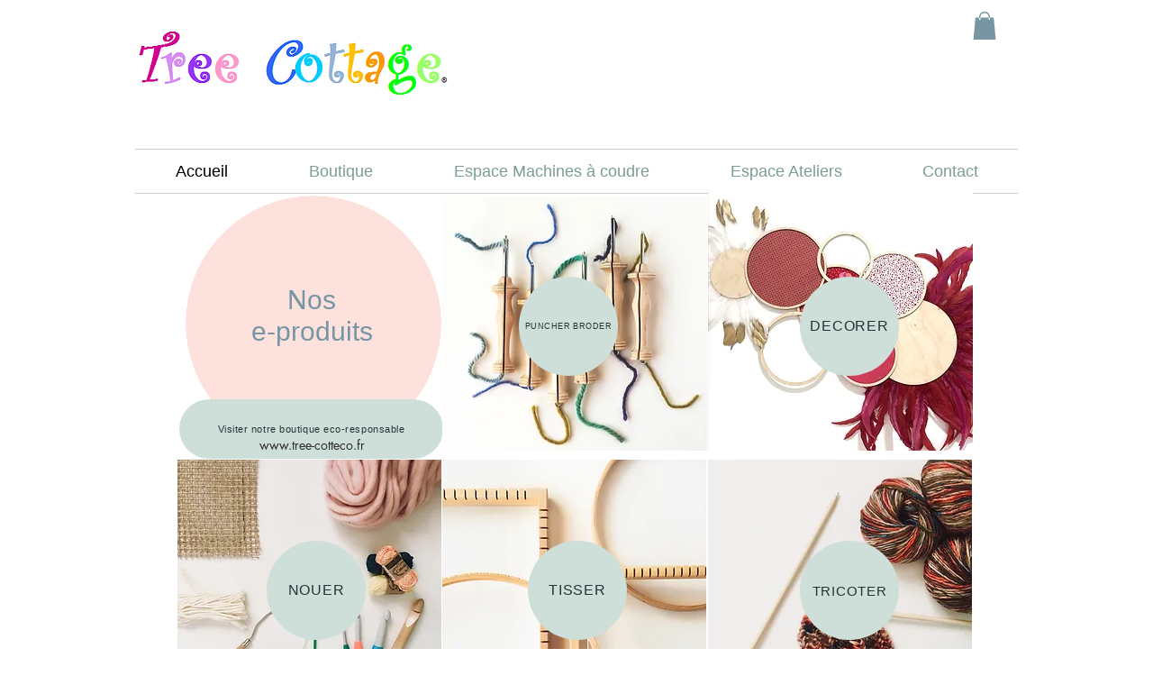

--- FILE ---
content_type: text/html; charset=UTF-8
request_url: https://www.tree-cottage.biz/
body_size: 166676
content:
<!DOCTYPE html>
<html lang="fr">
<head>
  
  <!-- SEO Tags -->
  <title>PUNCHNEEDLE | MERCERIE CREATIVE | TREE COTTAGE |FRANCE</title>
  <meta name="description" content="Tree Cottage au service de vos envies créatives et tendances : punchneedle, crochet, macramé... 
avec des produits de qualité : punche Oxford, toile Floba, coton DMC, laines LANGYARNS..."/>
  <link rel="canonical" href="https://www.tree-cottage.biz"/>
  <meta property="og:title" content="PUNCHNEEDLE | MERCERIE CREATIVE | TREE COTTAGE |FRANCE"/>
  <meta property="og:description" content="Tree Cottage au service de vos envies créatives et tendances : punchneedle, crochet, macramé... 
avec des produits de qualité : punche Oxford, toile Floba, coton DMC, laines LANGYARNS..."/>
  <meta property="og:image" content="https://static.wixstatic.com/media/b1cc43_1c75ef9418d7459091b582a591023320%7Emv2_d_1936_1936_s_2.jpg/v1/fit/w_2500,h_1330,al_c/b1cc43_1c75ef9418d7459091b582a591023320%7Emv2_d_1936_1936_s_2.jpg"/>
  <meta property="og:image:width" content="2500"/>
  <meta property="og:image:height" content="1330"/>
  <meta property="og:url" content="https://www.tree-cottage.biz"/>
  <meta property="og:site_name" content="treecottage"/>
  <meta property="og:type" content="website"/>
  <script type="application/ld+json">{"@context":"https://schema.org/","@type":"LocalBusiness","name":"TREE COTTAGE","url":"https://www.tree-cottage.biz","image":"https://static.wixstatic.com/media/b1cc43_60e5edd90eba469f9e3093ab8d9f66cf~mv2.png","address":{"@type":"PostalAddress","addressCountry":"FR","addressLocality":"HYERES","postalCode":"83400","streetAddress":"436 rue Philémon LAUGIER"},"telephone":"0494574954"}</script>
  <script type="application/ld+json">{"@context":"https://schema.org/","@type":"WebSite","name":"treecottage","url":"https://www.tree-cottage.biz"}</script>
  <meta name="google-site-verification" content="DxagBZibCMye4IuuLDBUfPSO6tbg8GCUcZ3AsOvkzOQ"/>
  <meta name="twitter:card" content="summary_large_image"/>
  <meta name="twitter:title" content="PUNCHNEEDLE | MERCERIE CREATIVE | TREE COTTAGE |FRANCE"/>
  <meta name="twitter:description" content="Tree Cottage au service de vos envies créatives et tendances : punchneedle, crochet, macramé... 
avec des produits de qualité : punche Oxford, toile Floba, coton DMC, laines LANGYARNS..."/>
  <meta name="twitter:image" content="https://static.wixstatic.com/media/b1cc43_1c75ef9418d7459091b582a591023320%7Emv2_d_1936_1936_s_2.jpg/v1/fit/w_2500,h_1330,al_c/b1cc43_1c75ef9418d7459091b582a591023320%7Emv2_d_1936_1936_s_2.jpg"/>

  
  <meta charset='utf-8'>
  <meta name="viewport" content="width=device-width, initial-scale=1" id="wixDesktopViewport" />
  <meta http-equiv="X-UA-Compatible" content="IE=edge">
  <meta name="generator" content="Wix.com Website Builder"/>

  <link rel="icon" sizes="192x192" href="https://static.wixstatic.com/media/b1cc43_9df311e28fe04aef8c854a3c6665ea33%7Emv2.jpg/v1/fill/w_192%2Ch_192%2Clg_1%2Cusm_0.66_1.00_0.01/b1cc43_9df311e28fe04aef8c854a3c6665ea33%7Emv2.jpg" type="image/jpeg"/>
  <link rel="shortcut icon" href="https://static.wixstatic.com/media/b1cc43_9df311e28fe04aef8c854a3c6665ea33%7Emv2.jpg/v1/fill/w_192%2Ch_192%2Clg_1%2Cusm_0.66_1.00_0.01/b1cc43_9df311e28fe04aef8c854a3c6665ea33%7Emv2.jpg" type="image/jpeg"/>
  <link rel="apple-touch-icon" href="https://static.wixstatic.com/media/b1cc43_9df311e28fe04aef8c854a3c6665ea33%7Emv2.jpg/v1/fill/w_180%2Ch_180%2Clg_1%2Cusm_0.66_1.00_0.01/b1cc43_9df311e28fe04aef8c854a3c6665ea33%7Emv2.jpg" type="image/jpeg"/>

  <!-- Safari Pinned Tab Icon -->
  <!-- <link rel="mask-icon" href="https://static.wixstatic.com/media/b1cc43_9df311e28fe04aef8c854a3c6665ea33%7Emv2.jpg/v1/fill/w_192%2Ch_192%2Clg_1%2Cusm_0.66_1.00_0.01/b1cc43_9df311e28fe04aef8c854a3c6665ea33%7Emv2.jpg"> -->

  <!-- Original trials -->
  


  <!-- Segmenter Polyfill -->
  <script>
    if (!window.Intl || !window.Intl.Segmenter) {
      (function() {
        var script = document.createElement('script');
        script.src = 'https://static.parastorage.com/unpkg/@formatjs/intl-segmenter@11.7.10/polyfill.iife.js';
        document.head.appendChild(script);
      })();
    }
  </script>

  <!-- Legacy Polyfills -->
  <script nomodule="" src="https://static.parastorage.com/unpkg/core-js-bundle@3.2.1/minified.js"></script>
  <script nomodule="" src="https://static.parastorage.com/unpkg/focus-within-polyfill@5.0.9/dist/focus-within-polyfill.js"></script>

  <!-- Performance API Polyfills -->
  <script>
  (function () {
    var noop = function noop() {};
    if ("performance" in window === false) {
      window.performance = {};
    }
    window.performance.mark = performance.mark || noop;
    window.performance.measure = performance.measure || noop;
    if ("now" in window.performance === false) {
      var nowOffset = Date.now();
      if (performance.timing && performance.timing.navigationStart) {
        nowOffset = performance.timing.navigationStart;
      }
      window.performance.now = function now() {
        return Date.now() - nowOffset;
      };
    }
  })();
  </script>

  <!-- Globals Definitions -->
  <script>
    (function () {
      var now = Date.now()
      window.initialTimestamps = {
        initialTimestamp: now,
        initialRequestTimestamp: Math.round(performance.timeOrigin ? performance.timeOrigin : now - performance.now())
      }

      window.thunderboltTag = "QA_READY"
      window.thunderboltVersion = "1.16788.0"
    })();
  </script>

  <!-- Essential Viewer Model -->
  <script type="application/json" id="wix-essential-viewer-model">{"fleetConfig":{"fleetName":"thunderbolt-seo-isolated-renderer","type":"Rollout","code":1},"mode":{"qa":false,"enableTestApi":false,"debug":false,"ssrIndicator":false,"ssrOnly":false,"siteAssetsFallback":"enable","versionIndicator":false},"componentsLibrariesTopology":[{"artifactId":"editor-elements","namespace":"wixui","url":"https:\/\/static.parastorage.com\/services\/editor-elements\/1.14858.0"},{"artifactId":"editor-elements","namespace":"dsgnsys","url":"https:\/\/static.parastorage.com\/services\/editor-elements\/1.14858.0"}],"siteFeaturesConfigs":{"sessionManager":{"isRunningInDifferentSiteContext":false}},"language":{"userLanguage":"fr"},"siteAssets":{"clientTopology":{"mediaRootUrl":"https:\/\/static.wixstatic.com","scriptsUrl":"static.parastorage.com","staticMediaUrl":"https:\/\/static.wixstatic.com\/media","moduleRepoUrl":"https:\/\/static.parastorage.com\/unpkg","fileRepoUrl":"https:\/\/static.parastorage.com\/services","viewerAppsUrl":"https:\/\/viewer-apps.parastorage.com","viewerAssetsUrl":"https:\/\/viewer-assets.parastorage.com","siteAssetsUrl":"https:\/\/siteassets.parastorage.com","pageJsonServerUrls":["https:\/\/pages.parastorage.com","https:\/\/staticorigin.wixstatic.com","https:\/\/www.tree-cottage.biz","https:\/\/fallback.wix.com\/wix-html-editor-pages-webapp\/page"],"pathOfTBModulesInFileRepoForFallback":"wix-thunderbolt\/dist\/"}},"siteFeatures":["accessibility","appMonitoring","assetsLoader","businessLogger","captcha","clickHandlerRegistrar","commonConfig","componentsLoader","componentsRegistry","consentPolicy","cyclicTabbing","domSelectors","environmentWixCodeSdk","environment","lightbox","locationWixCodeSdk","mpaNavigation","navigationManager","navigationPhases","ooi","pages","panorama","renderer","reporter","routerFetch","router","scrollRestoration","seoWixCodeSdk","seo","sessionManager","siteMembersWixCodeSdk","siteMembers","siteScrollBlocker","siteWixCodeSdk","speculationRules","ssrCache","stores","structureApi","thunderboltInitializer","tpaCommons","translations","usedPlatformApis","warmupData","windowMessageRegistrar","windowWixCodeSdk","wixCustomElementComponent","wixEmbedsApi","componentsReact","platform"],"site":{"externalBaseUrl":"https:\/\/www.tree-cottage.biz","isSEO":true},"media":{"staticMediaUrl":"https:\/\/static.wixstatic.com\/media","mediaRootUrl":"https:\/\/static.wixstatic.com\/","staticVideoUrl":"https:\/\/video.wixstatic.com\/"},"requestUrl":"https:\/\/www.tree-cottage.biz\/","rollout":{"siteAssetsVersionsRollout":false,"isDACRollout":0,"isTBRollout":true},"commonConfig":{"brand":"wix","host":"VIEWER","bsi":"","consentPolicy":{},"consentPolicyHeader":{},"siteRevision":"4","branchId":"25d4611c-0aeb-49f5-8e84-9031254e6e94","renderingFlow":"NONE","language":"fr","locale":"fr-fr"},"interactionSampleRatio":0.01,"dynamicModelUrl":"https:\/\/www.tree-cottage.biz\/_api\/v2\/dynamicmodel","accessTokensUrl":"https:\/\/www.tree-cottage.biz\/_api\/v1\/access-tokens","isExcludedFromSecurityExperiments":false,"experiments":{"specs.thunderbolt.hardenFetchAndXHR":true,"specs.thunderbolt.securityExperiments":true}}</script>
  <script>window.viewerModel = JSON.parse(document.getElementById('wix-essential-viewer-model').textContent)</script>

  <script>
    window.commonConfig = viewerModel.commonConfig
  </script>

  
  <!-- BEGIN handleAccessTokens bundle -->

  <script data-url="https://static.parastorage.com/services/wix-thunderbolt/dist/handleAccessTokens.inline.4f2f9a53.bundle.min.js">(()=>{"use strict";function e(e){let{context:o,property:r,value:n,enumerable:i=!0}=e,c=e.get,l=e.set;if(!r||void 0===n&&!c&&!l)return new Error("property and value are required");let a=o||globalThis,s=a?.[r],u={};if(void 0!==n)u.value=n;else{if(c){let e=t(c);e&&(u.get=e)}if(l){let e=t(l);e&&(u.set=e)}}let p={...u,enumerable:i||!1,configurable:!1};void 0!==n&&(p.writable=!1);try{Object.defineProperty(a,r,p)}catch(e){return e instanceof TypeError?s:e}return s}function t(e,t){return"function"==typeof e?e:!0===e?.async&&"function"==typeof e.func?t?async function(t){return e.func(t)}:async function(){return e.func()}:"function"==typeof e?.func?e.func:void 0}try{e({property:"strictDefine",value:e})}catch{}try{e({property:"defineStrictObject",value:r})}catch{}try{e({property:"defineStrictMethod",value:n})}catch{}var o=["toString","toLocaleString","valueOf","constructor","prototype"];function r(t){let{context:n,property:c,propertiesToExclude:l=[],skipPrototype:a=!1,hardenPrototypePropertiesToExclude:s=[]}=t;if(!c)return new Error("property is required");let u=(n||globalThis)[c],p={},f=i(n,c);u&&("object"==typeof u||"function"==typeof u)&&Reflect.ownKeys(u).forEach(t=>{if(!l.includes(t)&&!o.includes(t)){let o=i(u,t);if(o&&(o.writable||o.configurable)){let{value:r,get:n,set:i,enumerable:c=!1}=o,l={};void 0!==r?l.value=r:n?l.get=n:i&&(l.set=i);try{let o=e({context:u,property:t,...l,enumerable:c});p[t]=o}catch(e){if(!(e instanceof TypeError))throw e;try{p[t]=o.value||o.get||o.set}catch{}}}}});let d={originalObject:u,originalProperties:p};if(!a&&void 0!==u?.prototype){let e=r({context:u,property:"prototype",propertiesToExclude:s,skipPrototype:!0});e instanceof Error||(d.originalPrototype=e?.originalObject,d.originalPrototypeProperties=e?.originalProperties)}return e({context:n,property:c,value:u,enumerable:f?.enumerable}),d}function n(t,o){let r=(o||globalThis)[t],n=i(o||globalThis,t);return r&&n&&(n.writable||n.configurable)?(Object.freeze(r),e({context:globalThis,property:t,value:r})):r}function i(e,t){if(e&&t)try{return Reflect.getOwnPropertyDescriptor(e,t)}catch{return}}function c(e){if("string"!=typeof e)return e;try{return decodeURIComponent(e).toLowerCase().trim()}catch{return e.toLowerCase().trim()}}function l(e,t){let o="";if("string"==typeof e)o=e.split("=")[0]?.trim()||"";else{if(!e||"string"!=typeof e.name)return!1;o=e.name}return t.has(c(o)||"")}function a(e,t){let o;return o="string"==typeof e?e.split(";").map(e=>e.trim()).filter(e=>e.length>0):e||[],o.filter(e=>!l(e,t))}var s=null;function u(){return null===s&&(s=typeof Document>"u"?void 0:Object.getOwnPropertyDescriptor(Document.prototype,"cookie")),s}function p(t,o){if(!globalThis?.cookieStore)return;let r=globalThis.cookieStore.get.bind(globalThis.cookieStore),n=globalThis.cookieStore.getAll.bind(globalThis.cookieStore),i=globalThis.cookieStore.set.bind(globalThis.cookieStore),c=globalThis.cookieStore.delete.bind(globalThis.cookieStore);return e({context:globalThis.CookieStore.prototype,property:"get",value:async function(e){return l(("string"==typeof e?e:e.name)||"",t)?null:r.call(this,e)},enumerable:!0}),e({context:globalThis.CookieStore.prototype,property:"getAll",value:async function(){return a(await n.apply(this,Array.from(arguments)),t)},enumerable:!0}),e({context:globalThis.CookieStore.prototype,property:"set",value:async function(){let e=Array.from(arguments);if(!l(1===e.length?e[0].name:e[0],t))return i.apply(this,e);o&&console.warn(o)},enumerable:!0}),e({context:globalThis.CookieStore.prototype,property:"delete",value:async function(){let e=Array.from(arguments);if(!l(1===e.length?e[0].name:e[0],t))return c.apply(this,e)},enumerable:!0}),e({context:globalThis.cookieStore,property:"prototype",value:globalThis.CookieStore.prototype,enumerable:!1}),e({context:globalThis,property:"cookieStore",value:globalThis.cookieStore,enumerable:!0}),{get:r,getAll:n,set:i,delete:c}}var f=["TextEncoder","TextDecoder","XMLHttpRequestEventTarget","EventTarget","URL","JSON","Reflect","Object","Array","Map","Set","WeakMap","WeakSet","Promise","Symbol","Error"],d=["addEventListener","removeEventListener","dispatchEvent","encodeURI","encodeURIComponent","decodeURI","decodeURIComponent"];const y=(e,t)=>{try{const o=t?t.get.call(document):document.cookie;return o.split(";").map(e=>e.trim()).filter(t=>t?.startsWith(e))[0]?.split("=")[1]}catch(e){return""}},g=(e="",t="",o="/")=>`${e}=; ${t?`domain=${t};`:""} max-age=0; path=${o}; expires=Thu, 01 Jan 1970 00:00:01 GMT`;function m(){(function(){if("undefined"!=typeof window){const e=performance.getEntriesByType("navigation")[0];return"back_forward"===(e?.type||"")}return!1})()&&function(){const{counter:e}=function(){const e=b("getItem");if(e){const[t,o]=e.split("-"),r=o?parseInt(o,10):0;if(r>=3){const e=t?Number(t):0;if(Date.now()-e>6e4)return{counter:0}}return{counter:r}}return{counter:0}}();e<3?(!function(e=1){b("setItem",`${Date.now()}-${e}`)}(e+1),window.location.reload()):console.error("ATS: Max reload attempts reached")}()}function b(e,t){try{return sessionStorage[e]("reload",t||"")}catch(e){console.error("ATS: Error calling sessionStorage:",e)}}const h="client-session-bind",v="sec-fetch-unsupported",{experiments:w}=window.viewerModel,T=[h,"client-binding",v,"svSession","smSession","server-session-bind","wixSession2","wixSession3"].map(e=>e.toLowerCase()),{cookie:S}=function(t,o){let r=new Set(t);return e({context:document,property:"cookie",set:{func:e=>function(e,t,o,r){let n=u(),i=c(t.split(";")[0]||"")||"";[...o].every(e=>!i.startsWith(e.toLowerCase()))&&n?.set?n.set.call(e,t):r&&console.warn(r)}(document,e,r,o)},get:{func:()=>function(e,t){let o=u();if(!o?.get)throw new Error("Cookie descriptor or getter not available");return a(o.get.call(e),t).join("; ")}(document,r)},enumerable:!0}),{cookieStore:p(r,o),cookie:u()}}(T),k="tbReady",x="security_overrideGlobals",{experiments:E,siteFeaturesConfigs:C,accessTokensUrl:P}=window.viewerModel,R=P,M={},O=(()=>{const e=y(h,S);if(w["specs.thunderbolt.browserCacheReload"]){y(v,S)||e?b("removeItem"):m()}return(()=>{const e=g(h),t=g(h,location.hostname);S.set.call(document,e),S.set.call(document,t)})(),e})();O&&(M["client-binding"]=O);const D=fetch;addEventListener(k,function e(t){const{logger:o}=t.detail;try{window.tb.init({fetch:D,fetchHeaders:M})}catch(e){const t=new Error("TB003");o.meter(`${x}_${t.message}`,{paramsOverrides:{errorType:x,eventString:t.message}}),window?.viewerModel?.mode.debug&&console.error(e)}finally{removeEventListener(k,e)}}),E["specs.thunderbolt.hardenFetchAndXHR"]||(window.fetchDynamicModel=()=>C.sessionManager.isRunningInDifferentSiteContext?Promise.resolve({}):fetch(R,{credentials:"same-origin",headers:M}).then(function(e){if(!e.ok)throw new Error(`[${e.status}]${e.statusText}`);return e.json()}),window.dynamicModelPromise=window.fetchDynamicModel())})();
//# sourceMappingURL=https://static.parastorage.com/services/wix-thunderbolt/dist/handleAccessTokens.inline.4f2f9a53.bundle.min.js.map</script>

<!-- END handleAccessTokens bundle -->

<!-- BEGIN overrideGlobals bundle -->

<script data-url="https://static.parastorage.com/services/wix-thunderbolt/dist/overrideGlobals.inline.ec13bfcf.bundle.min.js">(()=>{"use strict";function e(e){let{context:r,property:o,value:n,enumerable:i=!0}=e,c=e.get,a=e.set;if(!o||void 0===n&&!c&&!a)return new Error("property and value are required");let l=r||globalThis,u=l?.[o],s={};if(void 0!==n)s.value=n;else{if(c){let e=t(c);e&&(s.get=e)}if(a){let e=t(a);e&&(s.set=e)}}let p={...s,enumerable:i||!1,configurable:!1};void 0!==n&&(p.writable=!1);try{Object.defineProperty(l,o,p)}catch(e){return e instanceof TypeError?u:e}return u}function t(e,t){return"function"==typeof e?e:!0===e?.async&&"function"==typeof e.func?t?async function(t){return e.func(t)}:async function(){return e.func()}:"function"==typeof e?.func?e.func:void 0}try{e({property:"strictDefine",value:e})}catch{}try{e({property:"defineStrictObject",value:o})}catch{}try{e({property:"defineStrictMethod",value:n})}catch{}var r=["toString","toLocaleString","valueOf","constructor","prototype"];function o(t){let{context:n,property:c,propertiesToExclude:a=[],skipPrototype:l=!1,hardenPrototypePropertiesToExclude:u=[]}=t;if(!c)return new Error("property is required");let s=(n||globalThis)[c],p={},f=i(n,c);s&&("object"==typeof s||"function"==typeof s)&&Reflect.ownKeys(s).forEach(t=>{if(!a.includes(t)&&!r.includes(t)){let r=i(s,t);if(r&&(r.writable||r.configurable)){let{value:o,get:n,set:i,enumerable:c=!1}=r,a={};void 0!==o?a.value=o:n?a.get=n:i&&(a.set=i);try{let r=e({context:s,property:t,...a,enumerable:c});p[t]=r}catch(e){if(!(e instanceof TypeError))throw e;try{p[t]=r.value||r.get||r.set}catch{}}}}});let d={originalObject:s,originalProperties:p};if(!l&&void 0!==s?.prototype){let e=o({context:s,property:"prototype",propertiesToExclude:u,skipPrototype:!0});e instanceof Error||(d.originalPrototype=e?.originalObject,d.originalPrototypeProperties=e?.originalProperties)}return e({context:n,property:c,value:s,enumerable:f?.enumerable}),d}function n(t,r){let o=(r||globalThis)[t],n=i(r||globalThis,t);return o&&n&&(n.writable||n.configurable)?(Object.freeze(o),e({context:globalThis,property:t,value:o})):o}function i(e,t){if(e&&t)try{return Reflect.getOwnPropertyDescriptor(e,t)}catch{return}}function c(e){if("string"!=typeof e)return e;try{return decodeURIComponent(e).toLowerCase().trim()}catch{return e.toLowerCase().trim()}}function a(e,t){return e instanceof Headers?e.forEach((r,o)=>{l(o,t)||e.delete(o)}):Object.keys(e).forEach(r=>{l(r,t)||delete e[r]}),e}function l(e,t){return!t.has(c(e)||"")}function u(e,t){let r=!0,o=function(e){let t,r;if(globalThis.Request&&e instanceof Request)t=e.url;else{if("function"!=typeof e?.toString)throw new Error("Unsupported type for url");t=e.toString()}try{return new URL(t).pathname}catch{return r=t.replace(/#.+/gi,"").split("?").shift(),r.startsWith("/")?r:`/${r}`}}(e),n=c(o);return n&&t.some(e=>n.includes(e))&&(r=!1),r}function s(t,r,o){let n=fetch,i=XMLHttpRequest,c=new Set(r);function s(){let e=new i,r=e.open,n=e.setRequestHeader;return e.open=function(){let n=Array.from(arguments),i=n[1];if(n.length<2||u(i,t))return r.apply(e,n);throw new Error(o||`Request not allowed for path ${i}`)},e.setRequestHeader=function(t,r){l(decodeURIComponent(t),c)&&n.call(e,t,r)},e}return e({property:"fetch",value:function(){let e=function(e,t){return globalThis.Request&&e[0]instanceof Request&&e[0]?.headers?a(e[0].headers,t):e[1]?.headers&&a(e[1].headers,t),e}(arguments,c);return u(arguments[0],t)?n.apply(globalThis,Array.from(e)):new Promise((e,t)=>{t(new Error(o||`Request not allowed for path ${arguments[0]}`))})},enumerable:!0}),e({property:"XMLHttpRequest",value:s,enumerable:!0}),Object.keys(i).forEach(e=>{s[e]=i[e]}),{fetch:n,XMLHttpRequest:i}}var p=["TextEncoder","TextDecoder","XMLHttpRequestEventTarget","EventTarget","URL","JSON","Reflect","Object","Array","Map","Set","WeakMap","WeakSet","Promise","Symbol","Error"],f=["addEventListener","removeEventListener","dispatchEvent","encodeURI","encodeURIComponent","decodeURI","decodeURIComponent"];const d=function(){let t=globalThis.open,r=document.open;function o(e,r,o){let n="string"!=typeof e,i=t.call(window,e,r,o);return n||e&&function(e){return e.startsWith("//")&&/(?:[a-z0-9](?:[a-z0-9-]{0,61}[a-z0-9])?\.)+[a-z0-9][a-z0-9-]{0,61}[a-z0-9]/g.test(`${location.protocol}:${e}`)&&(e=`${location.protocol}${e}`),!e.startsWith("http")||new URL(e).hostname===location.hostname}(e)?{}:i}return e({property:"open",value:o,context:globalThis,enumerable:!0}),e({property:"open",value:function(e,t,n){return e?o(e,t,n):r.call(document,e||"",t||"",n||"")},context:document,enumerable:!0}),{open:t,documentOpen:r}},y=function(){let t=document.createElement,r=Element.prototype.setAttribute,o=Element.prototype.setAttributeNS;return e({property:"createElement",context:document,value:function(n,i){let a=t.call(document,n,i);if("iframe"===c(n)){e({property:"srcdoc",context:a,get:()=>"",set:()=>{console.warn("`srcdoc` is not allowed in iframe elements.")}});let t=function(e,t){"srcdoc"!==e.toLowerCase()?r.call(a,e,t):console.warn("`srcdoc` attribute is not allowed to be set.")},n=function(e,t,r){"srcdoc"!==t.toLowerCase()?o.call(a,e,t,r):console.warn("`srcdoc` attribute is not allowed to be set.")};a.setAttribute=t,a.setAttributeNS=n}return a},enumerable:!0}),{createElement:t,setAttribute:r,setAttributeNS:o}},m=["client-binding"],b=["/_api/v1/access-tokens","/_api/v2/dynamicmodel","/_api/one-app-session-web/v3/businesses"],h=function(){let t=setTimeout,r=setInterval;return o("setTimeout",0,globalThis),o("setInterval",0,globalThis),{setTimeout:t,setInterval:r};function o(t,r,o){let n=o||globalThis,i=n[t];if(!i||"function"!=typeof i)throw new Error(`Function ${t} not found or is not a function`);e({property:t,value:function(){let e=Array.from(arguments);if("string"!=typeof e[r])return i.apply(n,e);console.warn(`Calling ${t} with a String Argument at index ${r} is not allowed`)},context:o,enumerable:!0})}},v=function(){if(navigator&&"serviceWorker"in navigator){let t=navigator.serviceWorker.register;return e({context:navigator.serviceWorker,property:"register",value:function(){console.log("Service worker registration is not allowed")},enumerable:!0}),{register:t}}return{}};performance.mark("overrideGlobals started");const{isExcludedFromSecurityExperiments:g,experiments:w}=window.viewerModel,E=!g&&w["specs.thunderbolt.securityExperiments"];try{d(),E&&y(),w["specs.thunderbolt.hardenFetchAndXHR"]&&E&&s(b,m),v(),(e=>{let t=[],r=[];r=r.concat(["TextEncoder","TextDecoder"]),e&&(r=r.concat(["XMLHttpRequestEventTarget","EventTarget"])),r=r.concat(["URL","JSON"]),e&&(t=t.concat(["addEventListener","removeEventListener"])),t=t.concat(["encodeURI","encodeURIComponent","decodeURI","decodeURIComponent"]),r=r.concat(["String","Number"]),e&&r.push("Object"),r=r.concat(["Reflect"]),t.forEach(e=>{n(e),["addEventListener","removeEventListener"].includes(e)&&n(e,document)}),r.forEach(e=>{o({property:e})})})(E),E&&h()}catch(e){window?.viewerModel?.mode.debug&&console.error(e);const t=new Error("TB006");window.fedops?.reportError(t,"security_overrideGlobals"),window.Sentry?window.Sentry.captureException(t):globalThis.defineStrictProperty("sentryBuffer",[t],window,!1)}performance.mark("overrideGlobals ended")})();
//# sourceMappingURL=https://static.parastorage.com/services/wix-thunderbolt/dist/overrideGlobals.inline.ec13bfcf.bundle.min.js.map</script>

<!-- END overrideGlobals bundle -->


  
  <script>
    window.commonConfig = viewerModel.commonConfig

	
  </script>

  <!-- Initial CSS -->
  <style data-url="https://static.parastorage.com/services/wix-thunderbolt/dist/main.347af09f.min.css">@keyframes slide-horizontal-new{0%{transform:translateX(100%)}}@keyframes slide-horizontal-old{80%{opacity:1}to{opacity:0;transform:translateX(-100%)}}@keyframes slide-vertical-new{0%{transform:translateY(-100%)}}@keyframes slide-vertical-old{80%{opacity:1}to{opacity:0;transform:translateY(100%)}}@keyframes out-in-new{0%{opacity:0}}@keyframes out-in-old{to{opacity:0}}:root:active-view-transition{view-transition-name:none}::view-transition{pointer-events:none}:root:active-view-transition::view-transition-new(page-group),:root:active-view-transition::view-transition-old(page-group){animation-duration:.6s;cursor:wait;pointer-events:all}:root:active-view-transition-type(SlideHorizontal)::view-transition-old(page-group){animation:slide-horizontal-old .6s cubic-bezier(.83,0,.17,1) forwards;mix-blend-mode:normal}:root:active-view-transition-type(SlideHorizontal)::view-transition-new(page-group){animation:slide-horizontal-new .6s cubic-bezier(.83,0,.17,1) backwards;mix-blend-mode:normal}:root:active-view-transition-type(SlideVertical)::view-transition-old(page-group){animation:slide-vertical-old .6s cubic-bezier(.83,0,.17,1) forwards;mix-blend-mode:normal}:root:active-view-transition-type(SlideVertical)::view-transition-new(page-group){animation:slide-vertical-new .6s cubic-bezier(.83,0,.17,1) backwards;mix-blend-mode:normal}:root:active-view-transition-type(OutIn)::view-transition-old(page-group){animation:out-in-old .35s cubic-bezier(.22,1,.36,1) forwards}:root:active-view-transition-type(OutIn)::view-transition-new(page-group){animation:out-in-new .35s cubic-bezier(.64,0,.78,0) .35s backwards}@media(prefers-reduced-motion:reduce){::view-transition-group(*),::view-transition-new(*),::view-transition-old(*){animation:none!important}}body,html{background:transparent;border:0;margin:0;outline:0;padding:0;vertical-align:baseline}body{--scrollbar-width:0px;font-family:Arial,Helvetica,sans-serif;font-size:10px}body,html{height:100%}body{overflow-x:auto;overflow-y:scroll}body:not(.responsive) #site-root{min-width:var(--site-width);width:100%}body:not([data-js-loaded]) [data-hide-prejs]{visibility:hidden}interact-element{display:contents}#SITE_CONTAINER{position:relative}:root{--one-unit:1vw;--section-max-width:9999px;--spx-stopper-max:9999px;--spx-stopper-min:0px;--browser-zoom:1}@supports(-webkit-appearance:none) and (stroke-color:transparent){:root{--safari-sticky-fix:opacity;--experimental-safari-sticky-fix:translateZ(0)}}@supports(container-type:inline-size){:root{--one-unit:1cqw}}[id^=oldHoverBox-]{mix-blend-mode:plus-lighter;transition:opacity .5s ease,visibility .5s ease}[data-mesh-id$=inlineContent-gridContainer]:has(>[id^=oldHoverBox-]){isolation:isolate}</style>
<style data-url="https://static.parastorage.com/services/wix-thunderbolt/dist/main.renderer.9cb0985f.min.css">a,abbr,acronym,address,applet,b,big,blockquote,button,caption,center,cite,code,dd,del,dfn,div,dl,dt,em,fieldset,font,footer,form,h1,h2,h3,h4,h5,h6,header,i,iframe,img,ins,kbd,label,legend,li,nav,object,ol,p,pre,q,s,samp,section,small,span,strike,strong,sub,sup,table,tbody,td,tfoot,th,thead,title,tr,tt,u,ul,var{background:transparent;border:0;margin:0;outline:0;padding:0;vertical-align:baseline}input,select,textarea{box-sizing:border-box;font-family:Helvetica,Arial,sans-serif}ol,ul{list-style:none}blockquote,q{quotes:none}ins{text-decoration:none}del{text-decoration:line-through}table{border-collapse:collapse;border-spacing:0}a{cursor:pointer;text-decoration:none}.testStyles{overflow-y:hidden}.reset-button{-webkit-appearance:none;background:none;border:0;color:inherit;font:inherit;line-height:normal;outline:0;overflow:visible;padding:0;-webkit-user-select:none;-moz-user-select:none;-ms-user-select:none}:focus{outline:none}body.device-mobile-optimized:not(.disable-site-overflow){overflow-x:hidden;overflow-y:scroll}body.device-mobile-optimized:not(.responsive) #SITE_CONTAINER{margin-left:auto;margin-right:auto;overflow-x:visible;position:relative;width:320px}body.device-mobile-optimized:not(.responsive):not(.blockSiteScrolling) #SITE_CONTAINER{margin-top:0}body.device-mobile-optimized>*{max-width:100%!important}body.device-mobile-optimized #site-root{overflow-x:hidden;overflow-y:hidden}@supports(overflow:clip){body.device-mobile-optimized #site-root{overflow-x:clip;overflow-y:clip}}body.device-mobile-non-optimized #SITE_CONTAINER #site-root{overflow-x:clip;overflow-y:clip}body.device-mobile-non-optimized.fullScreenMode{background-color:#5f6360}body.device-mobile-non-optimized.fullScreenMode #MOBILE_ACTIONS_MENU,body.device-mobile-non-optimized.fullScreenMode #SITE_BACKGROUND,body.device-mobile-non-optimized.fullScreenMode #site-root,body.fullScreenMode #WIX_ADS{visibility:hidden}body.fullScreenMode{overflow-x:hidden!important;overflow-y:hidden!important}body.fullScreenMode.device-mobile-optimized #TINY_MENU{opacity:0;pointer-events:none}body.fullScreenMode-scrollable.device-mobile-optimized{overflow-x:hidden!important;overflow-y:auto!important}body.fullScreenMode-scrollable.device-mobile-optimized #masterPage,body.fullScreenMode-scrollable.device-mobile-optimized #site-root{overflow-x:hidden!important;overflow-y:hidden!important}body.fullScreenMode-scrollable.device-mobile-optimized #SITE_BACKGROUND,body.fullScreenMode-scrollable.device-mobile-optimized #masterPage{height:auto!important}body.fullScreenMode-scrollable.device-mobile-optimized #masterPage.mesh-layout{height:0!important}body.blockSiteScrolling,body.siteScrollingBlocked{position:fixed;width:100%}body.blockSiteScrolling #SITE_CONTAINER{margin-top:calc(var(--blocked-site-scroll-margin-top)*-1)}#site-root{margin:0 auto;min-height:100%;position:relative;top:var(--wix-ads-height)}#site-root img:not([src]){visibility:hidden}#site-root svg img:not([src]){visibility:visible}.auto-generated-link{color:inherit}#SCROLL_TO_BOTTOM,#SCROLL_TO_TOP{height:0}.has-click-trigger{cursor:pointer}.fullScreenOverlay{bottom:0;display:flex;justify-content:center;left:0;overflow-y:hidden;position:fixed;right:0;top:-60px;z-index:1005}.fullScreenOverlay>.fullScreenOverlayContent{bottom:0;left:0;margin:0 auto;overflow:hidden;position:absolute;right:0;top:60px;transform:translateZ(0)}[data-mesh-id$=centeredContent],[data-mesh-id$=form],[data-mesh-id$=inlineContent]{pointer-events:none;position:relative}[data-mesh-id$=-gridWrapper],[data-mesh-id$=-rotated-wrapper]{pointer-events:none}[data-mesh-id$=-gridContainer]>*,[data-mesh-id$=-rotated-wrapper]>*,[data-mesh-id$=inlineContent]>:not([data-mesh-id$=-gridContainer]){pointer-events:auto}.device-mobile-optimized #masterPage.mesh-layout #SOSP_CONTAINER_CUSTOM_ID{grid-area:2/1/3/2;-ms-grid-row:2;position:relative}#masterPage.mesh-layout{-ms-grid-rows:max-content max-content min-content max-content;-ms-grid-columns:100%;align-items:start;display:-ms-grid;display:grid;grid-template-columns:100%;grid-template-rows:max-content max-content min-content max-content;justify-content:stretch}#masterPage.mesh-layout #PAGES_CONTAINER,#masterPage.mesh-layout #SITE_FOOTER-placeholder,#masterPage.mesh-layout #SITE_FOOTER_WRAPPER,#masterPage.mesh-layout #SITE_HEADER-placeholder,#masterPage.mesh-layout #SITE_HEADER_WRAPPER,#masterPage.mesh-layout #SOSP_CONTAINER_CUSTOM_ID[data-state~=mobileView],#masterPage.mesh-layout #soapAfterPagesContainer,#masterPage.mesh-layout #soapBeforePagesContainer{-ms-grid-row-align:start;-ms-grid-column-align:start;-ms-grid-column:1}#masterPage.mesh-layout #SITE_HEADER-placeholder,#masterPage.mesh-layout #SITE_HEADER_WRAPPER{grid-area:1/1/2/2;-ms-grid-row:1}#masterPage.mesh-layout #PAGES_CONTAINER,#masterPage.mesh-layout #soapAfterPagesContainer,#masterPage.mesh-layout #soapBeforePagesContainer{grid-area:3/1/4/2;-ms-grid-row:3}#masterPage.mesh-layout #soapAfterPagesContainer,#masterPage.mesh-layout #soapBeforePagesContainer{width:100%}#masterPage.mesh-layout #PAGES_CONTAINER{align-self:stretch}#masterPage.mesh-layout main#PAGES_CONTAINER{display:block}#masterPage.mesh-layout #SITE_FOOTER-placeholder,#masterPage.mesh-layout #SITE_FOOTER_WRAPPER{grid-area:4/1/5/2;-ms-grid-row:4}#masterPage.mesh-layout #SITE_PAGES,#masterPage.mesh-layout [data-mesh-id=PAGES_CONTAINERcenteredContent],#masterPage.mesh-layout [data-mesh-id=PAGES_CONTAINERinlineContent]{height:100%}#masterPage.mesh-layout.desktop>*{width:100%}#masterPage.mesh-layout #PAGES_CONTAINER,#masterPage.mesh-layout #SITE_FOOTER,#masterPage.mesh-layout #SITE_FOOTER_WRAPPER,#masterPage.mesh-layout #SITE_HEADER,#masterPage.mesh-layout #SITE_HEADER_WRAPPER,#masterPage.mesh-layout #SITE_PAGES,#masterPage.mesh-layout #masterPageinlineContent{position:relative}#masterPage.mesh-layout #SITE_HEADER{grid-area:1/1/2/2}#masterPage.mesh-layout #SITE_FOOTER{grid-area:4/1/5/2}#masterPage.mesh-layout.overflow-x-clip #SITE_FOOTER,#masterPage.mesh-layout.overflow-x-clip #SITE_HEADER{overflow-x:clip}[data-z-counter]{z-index:0}[data-z-counter="0"]{z-index:auto}.wixSiteProperties{-webkit-font-smoothing:antialiased;-moz-osx-font-smoothing:grayscale}:root{--wst-button-color-fill-primary:rgb(var(--color_48));--wst-button-color-border-primary:rgb(var(--color_49));--wst-button-color-text-primary:rgb(var(--color_50));--wst-button-color-fill-primary-hover:rgb(var(--color_51));--wst-button-color-border-primary-hover:rgb(var(--color_52));--wst-button-color-text-primary-hover:rgb(var(--color_53));--wst-button-color-fill-primary-disabled:rgb(var(--color_54));--wst-button-color-border-primary-disabled:rgb(var(--color_55));--wst-button-color-text-primary-disabled:rgb(var(--color_56));--wst-button-color-fill-secondary:rgb(var(--color_57));--wst-button-color-border-secondary:rgb(var(--color_58));--wst-button-color-text-secondary:rgb(var(--color_59));--wst-button-color-fill-secondary-hover:rgb(var(--color_60));--wst-button-color-border-secondary-hover:rgb(var(--color_61));--wst-button-color-text-secondary-hover:rgb(var(--color_62));--wst-button-color-fill-secondary-disabled:rgb(var(--color_63));--wst-button-color-border-secondary-disabled:rgb(var(--color_64));--wst-button-color-text-secondary-disabled:rgb(var(--color_65));--wst-color-fill-base-1:rgb(var(--color_36));--wst-color-fill-base-2:rgb(var(--color_37));--wst-color-fill-base-shade-1:rgb(var(--color_38));--wst-color-fill-base-shade-2:rgb(var(--color_39));--wst-color-fill-base-shade-3:rgb(var(--color_40));--wst-color-fill-accent-1:rgb(var(--color_41));--wst-color-fill-accent-2:rgb(var(--color_42));--wst-color-fill-accent-3:rgb(var(--color_43));--wst-color-fill-accent-4:rgb(var(--color_44));--wst-color-fill-background-primary:rgb(var(--color_11));--wst-color-fill-background-secondary:rgb(var(--color_12));--wst-color-text-primary:rgb(var(--color_15));--wst-color-text-secondary:rgb(var(--color_14));--wst-color-action:rgb(var(--color_18));--wst-color-disabled:rgb(var(--color_39));--wst-color-title:rgb(var(--color_45));--wst-color-subtitle:rgb(var(--color_46));--wst-color-line:rgb(var(--color_47));--wst-font-style-h2:var(--font_2);--wst-font-style-h3:var(--font_3);--wst-font-style-h4:var(--font_4);--wst-font-style-h5:var(--font_5);--wst-font-style-h6:var(--font_6);--wst-font-style-body-large:var(--font_7);--wst-font-style-body-medium:var(--font_8);--wst-font-style-body-small:var(--font_9);--wst-font-style-body-x-small:var(--font_10);--wst-color-custom-1:rgb(var(--color_13));--wst-color-custom-2:rgb(var(--color_16));--wst-color-custom-3:rgb(var(--color_17));--wst-color-custom-4:rgb(var(--color_19));--wst-color-custom-5:rgb(var(--color_20));--wst-color-custom-6:rgb(var(--color_21));--wst-color-custom-7:rgb(var(--color_22));--wst-color-custom-8:rgb(var(--color_23));--wst-color-custom-9:rgb(var(--color_24));--wst-color-custom-10:rgb(var(--color_25));--wst-color-custom-11:rgb(var(--color_26));--wst-color-custom-12:rgb(var(--color_27));--wst-color-custom-13:rgb(var(--color_28));--wst-color-custom-14:rgb(var(--color_29));--wst-color-custom-15:rgb(var(--color_30));--wst-color-custom-16:rgb(var(--color_31));--wst-color-custom-17:rgb(var(--color_32));--wst-color-custom-18:rgb(var(--color_33));--wst-color-custom-19:rgb(var(--color_34));--wst-color-custom-20:rgb(var(--color_35))}.wix-presets-wrapper{display:contents}</style>

  <meta name="format-detection" content="telephone=no">
  <meta name="skype_toolbar" content="skype_toolbar_parser_compatible">
  
  

  

  

  <!-- head performance data start -->
  
  <!-- head performance data end -->
  

    


    
<style data-href="https://static.parastorage.com/services/editor-elements-library/dist/thunderbolt/rb_wixui.thunderbolt_bootstrap-classic.72e6a2a3.min.css">.PlZyDq{touch-action:manipulation}.uDW_Qe{align-items:center;box-sizing:border-box;display:flex;justify-content:var(--label-align);min-width:100%;text-align:initial;width:-moz-max-content;width:max-content}.uDW_Qe:before{max-width:var(--margin-start,0)}.uDW_Qe:after,.uDW_Qe:before{align-self:stretch;content:"";flex-grow:1}.uDW_Qe:after{max-width:var(--margin-end,0)}.FubTgk{height:100%}.FubTgk .uDW_Qe{border-radius:var(--corvid-border-radius,var(--rd,0));bottom:0;box-shadow:var(--shd,0 1px 4px rgba(0,0,0,.6));left:0;position:absolute;right:0;top:0;transition:var(--trans1,border-color .4s ease 0s,background-color .4s ease 0s)}.FubTgk .uDW_Qe:link,.FubTgk .uDW_Qe:visited{border-color:transparent}.FubTgk .l7_2fn{color:var(--corvid-color,rgb(var(--txt,var(--color_15,color_15))));font:var(--fnt,var(--font_5));margin:0;position:relative;transition:var(--trans2,color .4s ease 0s);white-space:nowrap}.FubTgk[aria-disabled=false] .uDW_Qe{background-color:var(--corvid-background-color,rgba(var(--bg,var(--color_17,color_17)),var(--alpha-bg,1)));border:solid var(--corvid-border-color,rgba(var(--brd,var(--color_15,color_15)),var(--alpha-brd,1))) var(--corvid-border-width,var(--brw,0));cursor:pointer!important}:host(.device-mobile-optimized) .FubTgk[aria-disabled=false]:active .uDW_Qe,body.device-mobile-optimized .FubTgk[aria-disabled=false]:active .uDW_Qe{background-color:var(--corvid-hover-background-color,rgba(var(--bgh,var(--color_18,color_18)),var(--alpha-bgh,1)));border-color:var(--corvid-hover-border-color,rgba(var(--brdh,var(--color_15,color_15)),var(--alpha-brdh,1)))}:host(.device-mobile-optimized) .FubTgk[aria-disabled=false]:active .l7_2fn,body.device-mobile-optimized .FubTgk[aria-disabled=false]:active .l7_2fn{color:var(--corvid-hover-color,rgb(var(--txth,var(--color_15,color_15))))}:host(:not(.device-mobile-optimized)) .FubTgk[aria-disabled=false]:hover .uDW_Qe,body:not(.device-mobile-optimized) .FubTgk[aria-disabled=false]:hover .uDW_Qe{background-color:var(--corvid-hover-background-color,rgba(var(--bgh,var(--color_18,color_18)),var(--alpha-bgh,1)));border-color:var(--corvid-hover-border-color,rgba(var(--brdh,var(--color_15,color_15)),var(--alpha-brdh,1)))}:host(:not(.device-mobile-optimized)) .FubTgk[aria-disabled=false]:hover .l7_2fn,body:not(.device-mobile-optimized) .FubTgk[aria-disabled=false]:hover .l7_2fn{color:var(--corvid-hover-color,rgb(var(--txth,var(--color_15,color_15))))}.FubTgk[aria-disabled=true] .uDW_Qe{background-color:var(--corvid-disabled-background-color,rgba(var(--bgd,204,204,204),var(--alpha-bgd,1)));border-color:var(--corvid-disabled-border-color,rgba(var(--brdd,204,204,204),var(--alpha-brdd,1)));border-style:solid;border-width:var(--corvid-border-width,var(--brw,0))}.FubTgk[aria-disabled=true] .l7_2fn{color:var(--corvid-disabled-color,rgb(var(--txtd,255,255,255)))}.uUxqWY{align-items:center;box-sizing:border-box;display:flex;justify-content:var(--label-align);min-width:100%;text-align:initial;width:-moz-max-content;width:max-content}.uUxqWY:before{max-width:var(--margin-start,0)}.uUxqWY:after,.uUxqWY:before{align-self:stretch;content:"";flex-grow:1}.uUxqWY:after{max-width:var(--margin-end,0)}.Vq4wYb[aria-disabled=false] .uUxqWY{cursor:pointer}:host(.device-mobile-optimized) .Vq4wYb[aria-disabled=false]:active .wJVzSK,body.device-mobile-optimized .Vq4wYb[aria-disabled=false]:active .wJVzSK{color:var(--corvid-hover-color,rgb(var(--txth,var(--color_15,color_15))));transition:var(--trans,color .4s ease 0s)}:host(:not(.device-mobile-optimized)) .Vq4wYb[aria-disabled=false]:hover .wJVzSK,body:not(.device-mobile-optimized) .Vq4wYb[aria-disabled=false]:hover .wJVzSK{color:var(--corvid-hover-color,rgb(var(--txth,var(--color_15,color_15))));transition:var(--trans,color .4s ease 0s)}.Vq4wYb .uUxqWY{bottom:0;left:0;position:absolute;right:0;top:0}.Vq4wYb .wJVzSK{color:var(--corvid-color,rgb(var(--txt,var(--color_15,color_15))));font:var(--fnt,var(--font_5));transition:var(--trans,color .4s ease 0s);white-space:nowrap}.Vq4wYb[aria-disabled=true] .wJVzSK{color:var(--corvid-disabled-color,rgb(var(--txtd,255,255,255)))}:host(:not(.device-mobile-optimized)) .CohWsy,body:not(.device-mobile-optimized) .CohWsy{display:flex}:host(:not(.device-mobile-optimized)) .V5AUxf,body:not(.device-mobile-optimized) .V5AUxf{-moz-column-gap:var(--margin);column-gap:var(--margin);direction:var(--direction);display:flex;margin:0 auto;position:relative;width:calc(100% - var(--padding)*2)}:host(:not(.device-mobile-optimized)) .V5AUxf>*,body:not(.device-mobile-optimized) .V5AUxf>*{direction:ltr;flex:var(--column-flex) 1 0%;left:0;margin-bottom:var(--padding);margin-top:var(--padding);min-width:0;position:relative;top:0}:host(.device-mobile-optimized) .V5AUxf,body.device-mobile-optimized .V5AUxf{display:block;padding-bottom:var(--padding-y);padding-left:var(--padding-x,0);padding-right:var(--padding-x,0);padding-top:var(--padding-y);position:relative}:host(.device-mobile-optimized) .V5AUxf>*,body.device-mobile-optimized .V5AUxf>*{margin-bottom:var(--margin);position:relative}:host(.device-mobile-optimized) .V5AUxf>:first-child,body.device-mobile-optimized .V5AUxf>:first-child{margin-top:var(--firstChildMarginTop,0)}:host(.device-mobile-optimized) .V5AUxf>:last-child,body.device-mobile-optimized .V5AUxf>:last-child{margin-bottom:var(--lastChildMarginBottom)}.LIhNy3{backface-visibility:hidden}.jhxvbR,.mtrorN{display:block;height:100%;width:100%}.jhxvbR img{max-width:var(--wix-img-max-width,100%)}.jhxvbR[data-animate-blur] img{filter:blur(9px);transition:filter .8s ease-in}.jhxvbR[data-animate-blur] img[data-load-done]{filter:none}.if7Vw2{height:100%;left:0;-webkit-mask-image:var(--mask-image,none);mask-image:var(--mask-image,none);-webkit-mask-position:var(--mask-position,0);mask-position:var(--mask-position,0);-webkit-mask-repeat:var(--mask-repeat,no-repeat);mask-repeat:var(--mask-repeat,no-repeat);-webkit-mask-size:var(--mask-size,100%);mask-size:var(--mask-size,100%);overflow:hidden;pointer-events:var(--fill-layer-background-media-pointer-events);position:absolute;top:0;width:100%}.if7Vw2.f0uTJH{clip:rect(0,auto,auto,0)}.if7Vw2 .i1tH8h{height:100%;position:absolute;top:0;width:100%}.if7Vw2 .DXi4PB{height:var(--fill-layer-image-height,100%);opacity:var(--fill-layer-image-opacity)}.if7Vw2 .DXi4PB img{height:100%;width:100%}@supports(-webkit-hyphens:none){.if7Vw2.f0uTJH{clip:auto;-webkit-clip-path:inset(0)}}.wG8dni{height:100%}.tcElKx{background-color:var(--bg-overlay-color);background-image:var(--bg-gradient);transition:var(--inherit-transition)}.ImALHf,.Ybjs9b{opacity:var(--fill-layer-video-opacity)}.UWmm3w{bottom:var(--media-padding-bottom);height:var(--media-padding-height);position:absolute;top:var(--media-padding-top);width:100%}.Yjj1af{transform:scale(var(--scale,1));transition:var(--transform-duration,transform 0s)}.ImALHf{height:100%;position:relative;width:100%}.KCM6zk{opacity:var(--fill-layer-video-opacity,var(--fill-layer-image-opacity,1))}.KCM6zk .DXi4PB,.KCM6zk .ImALHf,.KCM6zk .Ybjs9b{opacity:1}._uqPqy{clip-path:var(--fill-layer-clip)}._uqPqy,.eKyYhK{position:absolute;top:0}._uqPqy,.eKyYhK,.x0mqQS img{height:100%;width:100%}.pnCr6P{opacity:0}.blf7sp,.pnCr6P{position:absolute;top:0}.blf7sp{height:0;left:0;overflow:hidden;width:0}.rWP3Gv{left:0;pointer-events:var(--fill-layer-background-media-pointer-events);position:var(--fill-layer-background-media-position)}.Tr4n3d,.rWP3Gv,.wRqk6s{height:100%;top:0;width:100%}.wRqk6s{position:absolute}.Tr4n3d{background-color:var(--fill-layer-background-overlay-color);opacity:var(--fill-layer-background-overlay-blend-opacity-fallback,1);position:var(--fill-layer-background-overlay-position);transform:var(--fill-layer-background-overlay-transform)}@supports(mix-blend-mode:overlay){.Tr4n3d{mix-blend-mode:var(--fill-layer-background-overlay-blend-mode);opacity:var(--fill-layer-background-overlay-blend-opacity,1)}}.VXAmO2{--divider-pin-height__:min(1,calc(var(--divider-layers-pin-factor__) + 1));--divider-pin-layer-height__:var( --divider-layers-pin-factor__ );--divider-pin-border__:min(1,calc(var(--divider-layers-pin-factor__) / -1 + 1));height:calc(var(--divider-height__) + var(--divider-pin-height__)*var(--divider-layers-size__)*var(--divider-layers-y__))}.VXAmO2,.VXAmO2 .dy3w_9{left:0;position:absolute;width:100%}.VXAmO2 .dy3w_9{--divider-layer-i__:var(--divider-layer-i,0);background-position:left calc(50% + var(--divider-offset-x__) + var(--divider-layers-x__)*var(--divider-layer-i__)) bottom;background-repeat:repeat-x;border-bottom-style:solid;border-bottom-width:calc(var(--divider-pin-border__)*var(--divider-layer-i__)*var(--divider-layers-y__));height:calc(var(--divider-height__) + var(--divider-pin-layer-height__)*var(--divider-layer-i__)*var(--divider-layers-y__));opacity:calc(1 - var(--divider-layer-i__)/(var(--divider-layer-i__) + 1))}.UORcXs{--divider-height__:var(--divider-top-height,auto);--divider-offset-x__:var(--divider-top-offset-x,0px);--divider-layers-size__:var(--divider-top-layers-size,0);--divider-layers-y__:var(--divider-top-layers-y,0px);--divider-layers-x__:var(--divider-top-layers-x,0px);--divider-layers-pin-factor__:var(--divider-top-layers-pin-factor,0);border-top:var(--divider-top-padding,0) solid var(--divider-top-color,currentColor);opacity:var(--divider-top-opacity,1);top:0;transform:var(--divider-top-flip,scaleY(-1))}.UORcXs .dy3w_9{background-image:var(--divider-top-image,none);background-size:var(--divider-top-size,contain);border-color:var(--divider-top-color,currentColor);bottom:0;filter:var(--divider-top-filter,none)}.UORcXs .dy3w_9[data-divider-layer="1"]{display:var(--divider-top-layer-1-display,block)}.UORcXs .dy3w_9[data-divider-layer="2"]{display:var(--divider-top-layer-2-display,block)}.UORcXs .dy3w_9[data-divider-layer="3"]{display:var(--divider-top-layer-3-display,block)}.Io4VUz{--divider-height__:var(--divider-bottom-height,auto);--divider-offset-x__:var(--divider-bottom-offset-x,0px);--divider-layers-size__:var(--divider-bottom-layers-size,0);--divider-layers-y__:var(--divider-bottom-layers-y,0px);--divider-layers-x__:var(--divider-bottom-layers-x,0px);--divider-layers-pin-factor__:var(--divider-bottom-layers-pin-factor,0);border-bottom:var(--divider-bottom-padding,0) solid var(--divider-bottom-color,currentColor);bottom:0;opacity:var(--divider-bottom-opacity,1);transform:var(--divider-bottom-flip,none)}.Io4VUz .dy3w_9{background-image:var(--divider-bottom-image,none);background-size:var(--divider-bottom-size,contain);border-color:var(--divider-bottom-color,currentColor);bottom:0;filter:var(--divider-bottom-filter,none)}.Io4VUz .dy3w_9[data-divider-layer="1"]{display:var(--divider-bottom-layer-1-display,block)}.Io4VUz .dy3w_9[data-divider-layer="2"]{display:var(--divider-bottom-layer-2-display,block)}.Io4VUz .dy3w_9[data-divider-layer="3"]{display:var(--divider-bottom-layer-3-display,block)}.YzqVVZ{overflow:visible;position:relative}.mwF7X1{backface-visibility:hidden}.YGilLk{cursor:pointer}.Tj01hh{display:block}.MW5IWV,.Tj01hh{height:100%;width:100%}.MW5IWV{left:0;-webkit-mask-image:var(--mask-image,none);mask-image:var(--mask-image,none);-webkit-mask-position:var(--mask-position,0);mask-position:var(--mask-position,0);-webkit-mask-repeat:var(--mask-repeat,no-repeat);mask-repeat:var(--mask-repeat,no-repeat);-webkit-mask-size:var(--mask-size,100%);mask-size:var(--mask-size,100%);overflow:hidden;pointer-events:var(--fill-layer-background-media-pointer-events);position:absolute;top:0}.MW5IWV.N3eg0s{clip:rect(0,auto,auto,0)}.MW5IWV .Kv1aVt{height:100%;position:absolute;top:0;width:100%}.MW5IWV .dLPlxY{height:var(--fill-layer-image-height,100%);opacity:var(--fill-layer-image-opacity)}.MW5IWV .dLPlxY img{height:100%;width:100%}@supports(-webkit-hyphens:none){.MW5IWV.N3eg0s{clip:auto;-webkit-clip-path:inset(0)}}.VgO9Yg{height:100%}.LWbAav{background-color:var(--bg-overlay-color);background-image:var(--bg-gradient);transition:var(--inherit-transition)}.K_YxMd,.yK6aSC{opacity:var(--fill-layer-video-opacity)}.NGjcJN{bottom:var(--media-padding-bottom);height:var(--media-padding-height);position:absolute;top:var(--media-padding-top);width:100%}.mNGsUM{transform:scale(var(--scale,1));transition:var(--transform-duration,transform 0s)}.K_YxMd{height:100%;position:relative;width:100%}wix-media-canvas{display:block;height:100%}.I8xA4L{opacity:var(--fill-layer-video-opacity,var(--fill-layer-image-opacity,1))}.I8xA4L .K_YxMd,.I8xA4L .dLPlxY,.I8xA4L .yK6aSC{opacity:1}.bX9O_S{clip-path:var(--fill-layer-clip)}.Z_wCwr,.bX9O_S{position:absolute;top:0}.Jxk_UL img,.Z_wCwr,.bX9O_S{height:100%;width:100%}.K8MSra{opacity:0}.K8MSra,.YTb3b4{position:absolute;top:0}.YTb3b4{height:0;left:0;overflow:hidden;width:0}.SUz0WK{left:0;pointer-events:var(--fill-layer-background-media-pointer-events);position:var(--fill-layer-background-media-position)}.FNxOn5,.SUz0WK,.m4khSP{height:100%;top:0;width:100%}.FNxOn5{position:absolute}.m4khSP{background-color:var(--fill-layer-background-overlay-color);opacity:var(--fill-layer-background-overlay-blend-opacity-fallback,1);position:var(--fill-layer-background-overlay-position);transform:var(--fill-layer-background-overlay-transform)}@supports(mix-blend-mode:overlay){.m4khSP{mix-blend-mode:var(--fill-layer-background-overlay-blend-mode);opacity:var(--fill-layer-background-overlay-blend-opacity,1)}}._C0cVf{bottom:0;left:0;position:absolute;right:0;top:0;width:100%}.hFwGTD{transform:translateY(-100%);transition:.2s ease-in}.IQgXoP{transition:.2s}.Nr3Nid{opacity:0;transition:.2s ease-in}.Nr3Nid.l4oO6c{z-index:-1!important}.iQuoC4{opacity:1;transition:.2s}.CJF7A2{height:auto}.CJF7A2,.U4Bvut{position:relative;width:100%}:host(:not(.device-mobile-optimized)) .G5K6X8,body:not(.device-mobile-optimized) .G5K6X8{margin-left:calc((100% - var(--site-width))/2);width:var(--site-width)}.xU8fqS[data-focuscycled=active]{outline:1px solid transparent}.xU8fqS[data-focuscycled=active]:not(:focus-within){outline:2px solid transparent;transition:outline .01s ease}.xU8fqS ._4XcTfy{background-color:var(--screenwidth-corvid-background-color,rgba(var(--bg,var(--color_11,color_11)),var(--alpha-bg,1)));border-bottom:var(--brwb,0) solid var(--screenwidth-corvid-border-color,rgba(var(--brd,var(--color_15,color_15)),var(--alpha-brd,1)));border-top:var(--brwt,0) solid var(--screenwidth-corvid-border-color,rgba(var(--brd,var(--color_15,color_15)),var(--alpha-brd,1)));bottom:0;box-shadow:var(--shd,0 0 5px rgba(0,0,0,.7));left:0;position:absolute;right:0;top:0}.xU8fqS .gUbusX{background-color:rgba(var(--bgctr,var(--color_11,color_11)),var(--alpha-bgctr,1));border-radius:var(--rd,0);bottom:var(--brwb,0);top:var(--brwt,0)}.xU8fqS .G5K6X8,.xU8fqS .gUbusX{left:0;position:absolute;right:0}.xU8fqS .G5K6X8{bottom:0;top:0}:host(.device-mobile-optimized) .xU8fqS .G5K6X8,body.device-mobile-optimized .xU8fqS .G5K6X8{left:10px;right:10px}.SPY_vo{pointer-events:none}.BmZ5pC{min-height:calc(100vh - var(--wix-ads-height));min-width:var(--site-width);position:var(--bg-position);top:var(--wix-ads-height)}.BmZ5pC,.nTOEE9{height:100%;width:100%}.nTOEE9{overflow:hidden;position:relative}.nTOEE9.sqUyGm:hover{cursor:url([data-uri]),auto}.nTOEE9.C_JY0G:hover{cursor:url([data-uri]),auto}.RZQnmg{background-color:rgb(var(--color_11));border-radius:50%;bottom:12px;height:40px;opacity:0;pointer-events:none;position:absolute;right:12px;width:40px}.RZQnmg path{fill:rgb(var(--color_15))}.RZQnmg:focus{cursor:auto;opacity:1;pointer-events:auto}.rYiAuL{cursor:pointer}.gSXewE{height:0;left:0;overflow:hidden;top:0;width:0}.OJQ_3L,.gSXewE{position:absolute}.OJQ_3L{background-color:rgb(var(--color_11));border-radius:300px;bottom:0;cursor:pointer;height:40px;margin:16px 16px;opacity:0;pointer-events:none;right:0;width:40px}.OJQ_3L path{fill:rgb(var(--color_12))}.OJQ_3L:focus{cursor:auto;opacity:1;pointer-events:auto}.j7pOnl{box-sizing:border-box;height:100%;width:100%}.BI8PVQ{min-height:var(--image-min-height);min-width:var(--image-min-width)}.BI8PVQ img,img.BI8PVQ{filter:var(--filter-effect-svg-url);-webkit-mask-image:var(--mask-image,none);mask-image:var(--mask-image,none);-webkit-mask-position:var(--mask-position,0);mask-position:var(--mask-position,0);-webkit-mask-repeat:var(--mask-repeat,no-repeat);mask-repeat:var(--mask-repeat,no-repeat);-webkit-mask-size:var(--mask-size,100% 100%);mask-size:var(--mask-size,100% 100%);-o-object-position:var(--object-position);object-position:var(--object-position)}.MazNVa{left:var(--left,auto);position:var(--position-fixed,static);top:var(--top,auto);z-index:var(--z-index,auto)}.MazNVa .BI8PVQ img{box-shadow:0 0 0 #000;position:static;-webkit-user-select:none;-moz-user-select:none;-ms-user-select:none;user-select:none}.MazNVa .j7pOnl{display:block;overflow:hidden}.MazNVa .BI8PVQ{overflow:hidden}.c7cMWz{bottom:0;left:0;position:absolute;right:0;top:0}.FVGvCX{height:auto;position:relative;width:100%}body:not(.responsive) .zK7MhX{align-self:start;grid-area:1/1/1/1;height:100%;justify-self:stretch;left:0;position:relative}:host(:not(.device-mobile-optimized)) .c7cMWz,body:not(.device-mobile-optimized) .c7cMWz{margin-left:calc((100% - var(--site-width))/2);width:var(--site-width)}.fEm0Bo .c7cMWz{background-color:rgba(var(--bg,var(--color_11,color_11)),var(--alpha-bg,1));overflow:hidden}:host(.device-mobile-optimized) .c7cMWz,body.device-mobile-optimized .c7cMWz{left:10px;right:10px}.PFkO7r{bottom:0;left:0;position:absolute;right:0;top:0}.HT5ybB{height:auto;position:relative;width:100%}body:not(.responsive) .dBAkHi{align-self:start;grid-area:1/1/1/1;height:100%;justify-self:stretch;left:0;position:relative}:host(:not(.device-mobile-optimized)) .PFkO7r,body:not(.device-mobile-optimized) .PFkO7r{margin-left:calc((100% - var(--site-width))/2);width:var(--site-width)}:host(.device-mobile-optimized) .PFkO7r,body.device-mobile-optimized .PFkO7r{left:10px;right:10px}</style>
<style data-href="https://static.parastorage.com/services/editor-elements-library/dist/thunderbolt/rb_wixui.thunderbolt[DropDownMenu_LinesMenuButtonSkin].a1afd91d.min.css">._pfxlW{clip-path:inset(50%);height:24px;position:absolute;width:24px}._pfxlW:active,._pfxlW:focus{clip-path:unset;right:0;top:50%;transform:translateY(-50%)}._pfxlW.RG3k61{transform:translateY(-50%) rotate(180deg)}._6Mdvp0,.e5RdhV{box-sizing:border-box;height:100%;overflow:visible;position:relative;width:auto}._6Mdvp0[data-state~=header] a,._6Mdvp0[data-state~=header] div,[data-state~=header].e5RdhV a,[data-state~=header].e5RdhV div{cursor:default!important}._6Mdvp0 .KIbdSF,.e5RdhV .KIbdSF{display:inline-block;height:100%;width:100%}.e5RdhV{--display:inline-block;background:transparent;cursor:pointer;display:var(--display);transition:var(--trans,background-color .4s ease 0s)}.e5RdhV .ZbB2Jv{padding:0 var(--pad,5px)}.e5RdhV .pt33b1{color:rgb(var(--txt,var(--color_15,color_15)));display:inline-block;font:var(--fnt,var(--font_1));padding:0 10px;transition:var(--trans2,color .4s ease 0s)}.e5RdhV[data-state~=link]:hover .pt33b1,.e5RdhV[data-state~=over] .pt33b1{color:rgb(var(--txth,var(--color_15,color_15)));display:inline-block;transition:var(--trans2,color .4s ease 0s)}.e5RdhV[data-state~=selected]{background-color:rgba(var(--bgs,var(--color_18,color_18)),var(--alpha-bgs,1));transition:var(--trans,background-color .4s ease 0s)}.e5RdhV[data-state~=selected] .pt33b1{color:rgb(var(--txts,var(--color_15,color_15)));display:inline-block;transition:var(--trans2,color .4s ease 0s)}.e5RdhV[data-state~=drop]{display:block;width:100%}.e5RdhV[data-state~=drop] .ZbB2Jv{padding:0}.e5RdhV[data-listposition=top]{border-radius:var(--rd,10px);border-bottom-left-radius:0;border-bottom-right-radius:0}.e5RdhV[data-listposition=bottom]{border-radius:var(--rd,10px);border-top-left-radius:0;border-top-right-radius:0}.e5RdhV[data-listposition=dropLonely]{border-radius:var(--rd,10px)}.AziLwZ{overflow-x:hidden}.AziLwZ .NnNBuI{display:flex;flex-direction:column;height:100%;width:100%}.AziLwZ .NnNBuI .DJG2nE{flex:1}.AziLwZ .NnNBuI .PBUsmS{height:calc(100% - (var(--menuTotalBordersY, 0px)));overflow:visible;white-space:nowrap;width:calc(100% - (var(--menuTotalBordersX, 0px)))}.AziLwZ .NnNBuI .PBUsmS .DuWhtW,.AziLwZ .NnNBuI .PBUsmS .pEo532{direction:var(--menu-direction);display:inline-block;text-align:var(--menu-align,var(--align))}.AziLwZ .NnNBuI .PBUsmS .uJz80L{display:block;width:100%}.AziLwZ .CKfErL{direction:var(--submenus-direction);display:block;opacity:1;text-align:var(--submenus-align,var(--align));z-index:99999}.AziLwZ .CKfErL .XrjKUi{display:inherit;overflow:visible;visibility:inherit;white-space:nowrap;width:auto}.AziLwZ .CKfErL.T6gcFN{transition:visibility;transition-delay:.2s;visibility:visible}.AziLwZ .CKfErL .DuWhtW{display:inline-block}.AziLwZ .Nhccys{display:none}.plgB4x>nav{bottom:0;left:0;position:absolute;right:0;top:0}.plgB4x .PBUsmS{border-bottom:solid var(--brw,1px) rgba(var(--brd,var(--color_15,color_15)),var(--alpha-brd,1));border-top:solid var(--brw,1px) rgba(var(--brd,var(--color_15,color_15)),var(--alpha-brd,1));position:absolute}.plgB4x .CKfErL{position:absolute;visibility:hidden}.plgB4x .XrjKUi{background-color:rgba(var(--bgDrop,var(--color_11,color_11)),var(--alpha-bgDrop,1));border-radius:var(--rd,0);box-shadow:var(--shd,0 1px 4px rgba(0,0,0,.6));margin:7px 0;z-index:99999}</style>
<style data-href="https://static.parastorage.com/services/editor-elements-library/dist/thunderbolt/rb_wixui.thunderbolt_bootstrap.a1b00b19.min.css">.cwL6XW{cursor:pointer}.sNF2R0{opacity:0}.hLoBV3{transition:opacity var(--transition-duration) cubic-bezier(.37,0,.63,1)}.Rdf41z,.hLoBV3{opacity:1}.ftlZWo{transition:opacity var(--transition-duration) cubic-bezier(.37,0,.63,1)}.ATGlOr,.ftlZWo{opacity:0}.KQSXD0{transition:opacity var(--transition-duration) cubic-bezier(.64,0,.78,0)}.KQSXD0,.pagQKE{opacity:1}._6zG5H{opacity:0;transition:opacity var(--transition-duration) cubic-bezier(.22,1,.36,1)}.BB49uC{transform:translateX(100%)}.j9xE1V{transition:transform var(--transition-duration) cubic-bezier(.87,0,.13,1)}.ICs7Rs,.j9xE1V{transform:translateX(0)}.DxijZJ{transition:transform var(--transition-duration) cubic-bezier(.87,0,.13,1)}.B5kjYq,.DxijZJ{transform:translateX(-100%)}.cJijIV{transition:transform var(--transition-duration) cubic-bezier(.87,0,.13,1)}.cJijIV,.hOxaWM{transform:translateX(0)}.T9p3fN{transform:translateX(100%);transition:transform var(--transition-duration) cubic-bezier(.87,0,.13,1)}.qDxYJm{transform:translateY(100%)}.aA9V0P{transition:transform var(--transition-duration) cubic-bezier(.87,0,.13,1)}.YPXPAS,.aA9V0P{transform:translateY(0)}.Xf2zsA{transition:transform var(--transition-duration) cubic-bezier(.87,0,.13,1)}.Xf2zsA,.y7Kt7s{transform:translateY(-100%)}.EeUgMu{transition:transform var(--transition-duration) cubic-bezier(.87,0,.13,1)}.EeUgMu,.fdHrtm{transform:translateY(0)}.WIFaG4{transform:translateY(100%);transition:transform var(--transition-duration) cubic-bezier(.87,0,.13,1)}body:not(.responsive) .JsJXaX{overflow-x:clip}:root:active-view-transition .JsJXaX{view-transition-name:page-group}.AnQkDU{display:grid;grid-template-columns:1fr;grid-template-rows:1fr;height:100%}.AnQkDU>div{align-self:stretch!important;grid-area:1/1/2/2;justify-self:stretch!important}.StylableButton2545352419__root{-archetype:box;border:none;box-sizing:border-box;cursor:pointer;display:block;height:100%;min-height:10px;min-width:10px;padding:0;touch-action:manipulation;width:100%}.StylableButton2545352419__root[disabled]{pointer-events:none}.StylableButton2545352419__root:not(:hover):not([disabled]).StylableButton2545352419--hasBackgroundColor{background-color:var(--corvid-background-color)!important}.StylableButton2545352419__root:hover:not([disabled]).StylableButton2545352419--hasHoverBackgroundColor{background-color:var(--corvid-hover-background-color)!important}.StylableButton2545352419__root:not(:hover)[disabled].StylableButton2545352419--hasDisabledBackgroundColor{background-color:var(--corvid-disabled-background-color)!important}.StylableButton2545352419__root:not(:hover):not([disabled]).StylableButton2545352419--hasBorderColor{border-color:var(--corvid-border-color)!important}.StylableButton2545352419__root:hover:not([disabled]).StylableButton2545352419--hasHoverBorderColor{border-color:var(--corvid-hover-border-color)!important}.StylableButton2545352419__root:not(:hover)[disabled].StylableButton2545352419--hasDisabledBorderColor{border-color:var(--corvid-disabled-border-color)!important}.StylableButton2545352419__root.StylableButton2545352419--hasBorderRadius{border-radius:var(--corvid-border-radius)!important}.StylableButton2545352419__root.StylableButton2545352419--hasBorderWidth{border-width:var(--corvid-border-width)!important}.StylableButton2545352419__root:not(:hover):not([disabled]).StylableButton2545352419--hasColor,.StylableButton2545352419__root:not(:hover):not([disabled]).StylableButton2545352419--hasColor .StylableButton2545352419__label{color:var(--corvid-color)!important}.StylableButton2545352419__root:hover:not([disabled]).StylableButton2545352419--hasHoverColor,.StylableButton2545352419__root:hover:not([disabled]).StylableButton2545352419--hasHoverColor .StylableButton2545352419__label{color:var(--corvid-hover-color)!important}.StylableButton2545352419__root:not(:hover)[disabled].StylableButton2545352419--hasDisabledColor,.StylableButton2545352419__root:not(:hover)[disabled].StylableButton2545352419--hasDisabledColor .StylableButton2545352419__label{color:var(--corvid-disabled-color)!important}.StylableButton2545352419__link{-archetype:box;box-sizing:border-box;color:#000;text-decoration:none}.StylableButton2545352419__container{align-items:center;display:flex;flex-basis:auto;flex-direction:row;flex-grow:1;height:100%;justify-content:center;overflow:hidden;transition:all .2s ease,visibility 0s;width:100%}.StylableButton2545352419__label{-archetype:text;-controller-part-type:LayoutChildDisplayDropdown,LayoutFlexChildSpacing(first);max-width:100%;min-width:1.8em;overflow:hidden;text-align:center;text-overflow:ellipsis;transition:inherit;white-space:nowrap}.StylableButton2545352419__root.StylableButton2545352419--isMaxContent .StylableButton2545352419__label{text-overflow:unset}.StylableButton2545352419__root.StylableButton2545352419--isWrapText .StylableButton2545352419__label{min-width:10px;overflow-wrap:break-word;white-space:break-spaces;word-break:break-word}.StylableButton2545352419__icon{-archetype:icon;-controller-part-type:LayoutChildDisplayDropdown,LayoutFlexChildSpacing(last);flex-shrink:0;height:50px;min-width:1px;transition:inherit}.StylableButton2545352419__icon.StylableButton2545352419--override{display:block!important}.StylableButton2545352419__icon svg,.StylableButton2545352419__icon>span{display:flex;height:inherit;width:inherit}.StylableButton2545352419__root:not(:hover):not([disalbed]).StylableButton2545352419--hasIconColor .StylableButton2545352419__icon svg{fill:var(--corvid-icon-color)!important;stroke:var(--corvid-icon-color)!important}.StylableButton2545352419__root:hover:not([disabled]).StylableButton2545352419--hasHoverIconColor .StylableButton2545352419__icon svg{fill:var(--corvid-hover-icon-color)!important;stroke:var(--corvid-hover-icon-color)!important}.StylableButton2545352419__root:not(:hover)[disabled].StylableButton2545352419--hasDisabledIconColor .StylableButton2545352419__icon svg{fill:var(--corvid-disabled-icon-color)!important;stroke:var(--corvid-disabled-icon-color)!important}.aeyn4z{bottom:0;left:0;position:absolute;right:0;top:0}.qQrFOK{cursor:pointer}.VDJedC{-webkit-tap-highlight-color:rgba(0,0,0,0);fill:var(--corvid-fill-color,var(--fill));fill-opacity:var(--fill-opacity);stroke:var(--corvid-stroke-color,var(--stroke));stroke-opacity:var(--stroke-opacity);stroke-width:var(--stroke-width);filter:var(--drop-shadow,none);opacity:var(--opacity);transform:var(--flip)}.VDJedC,.VDJedC svg{bottom:0;left:0;position:absolute;right:0;top:0}.VDJedC svg{height:var(--svg-calculated-height,100%);margin:auto;padding:var(--svg-calculated-padding,0);width:var(--svg-calculated-width,100%)}.VDJedC svg:not([data-type=ugc]){overflow:visible}.l4CAhn *{vector-effect:non-scaling-stroke}.Z_l5lU{-webkit-text-size-adjust:100%;-moz-text-size-adjust:100%;text-size-adjust:100%}ol.font_100,ul.font_100{color:#080808;font-family:"Arial, Helvetica, sans-serif",serif;font-size:10px;font-style:normal;font-variant:normal;font-weight:400;letter-spacing:normal;line-height:normal;margin:0;text-decoration:none}ol.font_100 li,ul.font_100 li{margin-bottom:12px}ol.wix-list-text-align,ul.wix-list-text-align{list-style-position:inside}ol.wix-list-text-align h1,ol.wix-list-text-align h2,ol.wix-list-text-align h3,ol.wix-list-text-align h4,ol.wix-list-text-align h5,ol.wix-list-text-align h6,ol.wix-list-text-align p,ul.wix-list-text-align h1,ul.wix-list-text-align h2,ul.wix-list-text-align h3,ul.wix-list-text-align h4,ul.wix-list-text-align h5,ul.wix-list-text-align h6,ul.wix-list-text-align p{display:inline}.HQSswv{cursor:pointer}.yi6otz{clip:rect(0 0 0 0);border:0;height:1px;margin:-1px;overflow:hidden;padding:0;position:absolute;width:1px}.zQ9jDz [data-attr-richtext-marker=true]{display:block}.zQ9jDz [data-attr-richtext-marker=true] table{border-collapse:collapse;margin:15px 0;width:100%}.zQ9jDz [data-attr-richtext-marker=true] table td{padding:12px;position:relative}.zQ9jDz [data-attr-richtext-marker=true] table td:after{border-bottom:1px solid currentColor;border-left:1px solid currentColor;bottom:0;content:"";left:0;opacity:.2;position:absolute;right:0;top:0}.zQ9jDz [data-attr-richtext-marker=true] table tr td:last-child:after{border-right:1px solid currentColor}.zQ9jDz [data-attr-richtext-marker=true] table tr:first-child td:after{border-top:1px solid currentColor}@supports(-webkit-appearance:none) and (stroke-color:transparent){.qvSjx3>*>:first-child{vertical-align:top}}@supports(-webkit-touch-callout:none){.qvSjx3>*>:first-child{vertical-align:top}}.LkZBpT :is(p,h1,h2,h3,h4,h5,h6,ul,ol,span[data-attr-richtext-marker],blockquote,div) [class$=rich-text__text],.LkZBpT :is(p,h1,h2,h3,h4,h5,h6,ul,ol,span[data-attr-richtext-marker],blockquote,div)[class$=rich-text__text]{color:var(--corvid-color,currentColor)}.LkZBpT :is(p,h1,h2,h3,h4,h5,h6,ul,ol,span[data-attr-richtext-marker],blockquote,div) span[style*=color]{color:var(--corvid-color,currentColor)!important}.Kbom4H{direction:var(--text-direction);min-height:var(--min-height);min-width:var(--min-width)}.Kbom4H .upNqi2{word-wrap:break-word;height:100%;overflow-wrap:break-word;position:relative;width:100%}.Kbom4H .upNqi2 ul{list-style:disc inside}.Kbom4H .upNqi2 li{margin-bottom:12px}.MMl86N blockquote,.MMl86N div,.MMl86N h1,.MMl86N h2,.MMl86N h3,.MMl86N h4,.MMl86N h5,.MMl86N h6,.MMl86N p{letter-spacing:normal;line-height:normal}.gYHZuN{min-height:var(--min-height);min-width:var(--min-width)}.gYHZuN .upNqi2{word-wrap:break-word;height:100%;overflow-wrap:break-word;position:relative;width:100%}.gYHZuN .upNqi2 ol,.gYHZuN .upNqi2 ul{letter-spacing:normal;line-height:normal;margin-inline-start:.5em;padding-inline-start:1.3em}.gYHZuN .upNqi2 ul{list-style-type:disc}.gYHZuN .upNqi2 ol{list-style-type:decimal}.gYHZuN .upNqi2 ol ul,.gYHZuN .upNqi2 ul ul{line-height:normal;list-style-type:circle}.gYHZuN .upNqi2 ol ol ul,.gYHZuN .upNqi2 ol ul ul,.gYHZuN .upNqi2 ul ol ul,.gYHZuN .upNqi2 ul ul ul{line-height:normal;list-style-type:square}.gYHZuN .upNqi2 li{font-style:inherit;font-weight:inherit;letter-spacing:normal;line-height:inherit}.gYHZuN .upNqi2 h1,.gYHZuN .upNqi2 h2,.gYHZuN .upNqi2 h3,.gYHZuN .upNqi2 h4,.gYHZuN .upNqi2 h5,.gYHZuN .upNqi2 h6,.gYHZuN .upNqi2 p{letter-spacing:normal;line-height:normal;margin-block:0;margin:0}.gYHZuN .upNqi2 a{color:inherit}.MMl86N,.ku3DBC{word-wrap:break-word;direction:var(--text-direction);min-height:var(--min-height);min-width:var(--min-width);mix-blend-mode:var(--blendMode,normal);overflow-wrap:break-word;pointer-events:none;text-align:start;text-shadow:var(--textOutline,0 0 transparent),var(--textShadow,0 0 transparent);text-transform:var(--textTransform,"none")}.MMl86N>*,.ku3DBC>*{pointer-events:auto}.MMl86N li,.ku3DBC li{font-style:inherit;font-weight:inherit;letter-spacing:normal;line-height:inherit}.MMl86N ol,.MMl86N ul,.ku3DBC ol,.ku3DBC ul{letter-spacing:normal;line-height:normal;margin-inline-end:0;margin-inline-start:.5em}.MMl86N:not(.Vq6kJx) ol,.MMl86N:not(.Vq6kJx) ul,.ku3DBC:not(.Vq6kJx) ol,.ku3DBC:not(.Vq6kJx) ul{padding-inline-end:0;padding-inline-start:1.3em}.MMl86N ul,.ku3DBC ul{list-style-type:disc}.MMl86N ol,.ku3DBC ol{list-style-type:decimal}.MMl86N ol ul,.MMl86N ul ul,.ku3DBC ol ul,.ku3DBC ul ul{list-style-type:circle}.MMl86N ol ol ul,.MMl86N ol ul ul,.MMl86N ul ol ul,.MMl86N ul ul ul,.ku3DBC ol ol ul,.ku3DBC ol ul ul,.ku3DBC ul ol ul,.ku3DBC ul ul ul{list-style-type:square}.MMl86N blockquote,.MMl86N div,.MMl86N h1,.MMl86N h2,.MMl86N h3,.MMl86N h4,.MMl86N h5,.MMl86N h6,.MMl86N p,.ku3DBC blockquote,.ku3DBC div,.ku3DBC h1,.ku3DBC h2,.ku3DBC h3,.ku3DBC h4,.ku3DBC h5,.ku3DBC h6,.ku3DBC p{margin-block:0;margin:0}.MMl86N a,.ku3DBC a{color:inherit}.Vq6kJx li{margin-inline-end:0;margin-inline-start:1.3em}.Vd6aQZ{overflow:hidden;padding:0;pointer-events:none;white-space:nowrap}.mHZSwn{display:none}.lvxhkV{bottom:0;left:0;position:absolute;right:0;top:0;width:100%}.QJjwEo{transform:translateY(-100%);transition:.2s ease-in}.kdBXfh{transition:.2s}.MP52zt{opacity:0;transition:.2s ease-in}.MP52zt.Bhu9m5{z-index:-1!important}.LVP8Wf{opacity:1;transition:.2s}.VrZrC0{height:auto}.VrZrC0,.cKxVkc{position:relative;width:100%}:host(:not(.device-mobile-optimized)) .vlM3HR,body:not(.device-mobile-optimized) .vlM3HR{margin-left:calc((100% - var(--site-width))/2);width:var(--site-width)}.AT7o0U[data-focuscycled=active]{outline:1px solid transparent}.AT7o0U[data-focuscycled=active]:not(:focus-within){outline:2px solid transparent;transition:outline .01s ease}.AT7o0U .vlM3HR{bottom:0;left:0;position:absolute;right:0;top:0}.Tj01hh,.jhxvbR{display:block;height:100%;width:100%}.jhxvbR img{max-width:var(--wix-img-max-width,100%)}.jhxvbR[data-animate-blur] img{filter:blur(9px);transition:filter .8s ease-in}.jhxvbR[data-animate-blur] img[data-load-done]{filter:none}.WzbAF8{direction:var(--direction)}.WzbAF8 .mpGTIt .O6KwRn{display:var(--item-display);height:var(--item-size);margin-block:var(--item-margin-block);margin-inline:var(--item-margin-inline);width:var(--item-size)}.WzbAF8 .mpGTIt .O6KwRn:last-child{margin-block:0;margin-inline:0}.WzbAF8 .mpGTIt .O6KwRn .oRtuWN{display:block}.WzbAF8 .mpGTIt .O6KwRn .oRtuWN .YaS0jR{height:var(--item-size);width:var(--item-size)}.WzbAF8 .mpGTIt{height:100%;position:absolute;white-space:nowrap;width:100%}:host(.device-mobile-optimized) .WzbAF8 .mpGTIt,body.device-mobile-optimized .WzbAF8 .mpGTIt{white-space:normal}.big2ZD{display:grid;grid-template-columns:1fr;grid-template-rows:1fr;height:calc(100% - var(--wix-ads-height));left:0;margin-top:var(--wix-ads-height);position:fixed;top:0;width:100%}.SHHiV9,.big2ZD{pointer-events:none;z-index:var(--pinned-layer-in-container,var(--above-all-in-container))}</style>
<style data-href="https://static.parastorage.com/services/editor-elements-library/dist/thunderbolt/rb_wixui.thunderbolt[SkipToContentButton].39deac6a.min.css">.LHrbPP{background:#fff;border-radius:24px;color:#116dff;cursor:pointer;font-family:Helvetica,Arial,メイリオ,meiryo,ヒラギノ角ゴ pro w3,hiragino kaku gothic pro,sans-serif;font-size:14px;height:0;left:50%;margin-left:-94px;opacity:0;padding:0 24px 0 24px;pointer-events:none;position:absolute;top:60px;width:0;z-index:9999}.LHrbPP:focus{border:2px solid;height:40px;opacity:1;pointer-events:auto;width:auto}</style>
<style data-href="https://static.parastorage.com/services/editor-elements-library/dist/thunderbolt/rb_wixui.thunderbolt[WPhoto_CirclePhoto].94d1f840.min.css">.nTOEE9{height:100%;overflow:hidden;position:relative;width:100%}.nTOEE9.sqUyGm:hover{cursor:url([data-uri]),auto}.nTOEE9.C_JY0G:hover{cursor:url([data-uri]),auto}.RZQnmg{background-color:rgb(var(--color_11));border-radius:50%;bottom:12px;height:40px;opacity:0;pointer-events:none;position:absolute;right:12px;width:40px}.RZQnmg path{fill:rgb(var(--color_15))}.RZQnmg:focus{cursor:auto;opacity:1;pointer-events:auto}.Tj01hh,.jhxvbR{display:block;height:100%;width:100%}.jhxvbR img{max-width:var(--wix-img-max-width,100%)}.jhxvbR[data-animate-blur] img{filter:blur(9px);transition:filter .8s ease-in}.jhxvbR[data-animate-blur] img[data-load-done]{filter:none}.rYiAuL{cursor:pointer}.gSXewE{height:0;left:0;overflow:hidden;top:0;width:0}.OJQ_3L,.gSXewE{position:absolute}.OJQ_3L{background-color:rgb(var(--color_11));border-radius:300px;bottom:0;cursor:pointer;height:40px;margin:16px 16px;opacity:0;pointer-events:none;right:0;width:40px}.OJQ_3L path{fill:rgb(var(--color_12))}.OJQ_3L:focus{cursor:auto;opacity:1;pointer-events:auto}.mGoGm2{box-sizing:border-box;height:100%;width:100%}.lDHlrQ{min-height:var(--image-min-height);min-width:var(--image-min-width)}.lDHlrQ img,img.lDHlrQ{filter:var(--filter-effect-svg-url);-webkit-mask-image:var(--mask-image,none);mask-image:var(--mask-image,none);-webkit-mask-position:var(--mask-position,0);mask-position:var(--mask-position,0);-webkit-mask-repeat:var(--mask-repeat,no-repeat);mask-repeat:var(--mask-repeat,no-repeat);-webkit-mask-size:var(--mask-size,100% 100%);mask-size:var(--mask-size,100% 100%);-o-object-position:var(--object-position);object-position:var(--object-position)}.dWLwCn .lDHlrQ img{box-shadow:0 0 0 #000;position:static;-webkit-user-select:none;-moz-user-select:none;-ms-user-select:none;user-select:none}.dWLwCn .mGoGm2{background-color:rgba(var(--brd,var(--color_11,color_11)),var(--alpha-brd,1));border-color:rgba(var(--brd,var(--color_11,color_11)),var(--alpha-brd,1));border-radius:50%;border-style:solid;border-width:var(--brw,2px);box-shadow:var(--shd,0 1px 3px rgba(0,0,0,.5));display:block;overflow:hidden}.dWLwCn .lDHlrQ{border-radius:50%;overflow:hidden}</style>
<style data-href="https://static.parastorage.com/services/editor-elements-library/dist/thunderbolt/rb_wixui.thunderbolt[StylableButton_Default].e469137d.min.css">.StylableButton2545352419__root{-archetype:box;border:none;box-sizing:border-box;cursor:pointer;display:block;height:100%;min-height:10px;min-width:10px;padding:0;touch-action:manipulation;width:100%}.StylableButton2545352419__root[disabled]{pointer-events:none}.StylableButton2545352419__root:not(:hover):not([disabled]).StylableButton2545352419--hasBackgroundColor{background-color:var(--corvid-background-color)!important}.StylableButton2545352419__root:hover:not([disabled]).StylableButton2545352419--hasHoverBackgroundColor{background-color:var(--corvid-hover-background-color)!important}.StylableButton2545352419__root:not(:hover)[disabled].StylableButton2545352419--hasDisabledBackgroundColor{background-color:var(--corvid-disabled-background-color)!important}.StylableButton2545352419__root:not(:hover):not([disabled]).StylableButton2545352419--hasBorderColor{border-color:var(--corvid-border-color)!important}.StylableButton2545352419__root:hover:not([disabled]).StylableButton2545352419--hasHoverBorderColor{border-color:var(--corvid-hover-border-color)!important}.StylableButton2545352419__root:not(:hover)[disabled].StylableButton2545352419--hasDisabledBorderColor{border-color:var(--corvid-disabled-border-color)!important}.StylableButton2545352419__root.StylableButton2545352419--hasBorderRadius{border-radius:var(--corvid-border-radius)!important}.StylableButton2545352419__root.StylableButton2545352419--hasBorderWidth{border-width:var(--corvid-border-width)!important}.StylableButton2545352419__root:not(:hover):not([disabled]).StylableButton2545352419--hasColor,.StylableButton2545352419__root:not(:hover):not([disabled]).StylableButton2545352419--hasColor .StylableButton2545352419__label{color:var(--corvid-color)!important}.StylableButton2545352419__root:hover:not([disabled]).StylableButton2545352419--hasHoverColor,.StylableButton2545352419__root:hover:not([disabled]).StylableButton2545352419--hasHoverColor .StylableButton2545352419__label{color:var(--corvid-hover-color)!important}.StylableButton2545352419__root:not(:hover)[disabled].StylableButton2545352419--hasDisabledColor,.StylableButton2545352419__root:not(:hover)[disabled].StylableButton2545352419--hasDisabledColor .StylableButton2545352419__label{color:var(--corvid-disabled-color)!important}.StylableButton2545352419__link{-archetype:box;box-sizing:border-box;color:#000;text-decoration:none}.StylableButton2545352419__container{align-items:center;display:flex;flex-basis:auto;flex-direction:row;flex-grow:1;height:100%;justify-content:center;overflow:hidden;transition:all .2s ease,visibility 0s;width:100%}.StylableButton2545352419__label{-archetype:text;-controller-part-type:LayoutChildDisplayDropdown,LayoutFlexChildSpacing(first);max-width:100%;min-width:1.8em;overflow:hidden;text-align:center;text-overflow:ellipsis;transition:inherit;white-space:nowrap}.StylableButton2545352419__root.StylableButton2545352419--isMaxContent .StylableButton2545352419__label{text-overflow:unset}.StylableButton2545352419__root.StylableButton2545352419--isWrapText .StylableButton2545352419__label{min-width:10px;overflow-wrap:break-word;white-space:break-spaces;word-break:break-word}.StylableButton2545352419__icon{-archetype:icon;-controller-part-type:LayoutChildDisplayDropdown,LayoutFlexChildSpacing(last);flex-shrink:0;height:50px;min-width:1px;transition:inherit}.StylableButton2545352419__icon.StylableButton2545352419--override{display:block!important}.StylableButton2545352419__icon svg,.StylableButton2545352419__icon>span{display:flex;height:inherit;width:inherit}.StylableButton2545352419__root:not(:hover):not([disalbed]).StylableButton2545352419--hasIconColor .StylableButton2545352419__icon svg{fill:var(--corvid-icon-color)!important;stroke:var(--corvid-icon-color)!important}.StylableButton2545352419__root:hover:not([disabled]).StylableButton2545352419--hasHoverIconColor .StylableButton2545352419__icon svg{fill:var(--corvid-hover-icon-color)!important;stroke:var(--corvid-hover-icon-color)!important}.StylableButton2545352419__root:not(:hover)[disabled].StylableButton2545352419--hasDisabledIconColor .StylableButton2545352419__icon svg{fill:var(--corvid-disabled-icon-color)!important;stroke:var(--corvid-disabled-icon-color)!important}</style>
<style data-href="https://static.parastorage.com/services/editor-elements-library/dist/thunderbolt/rb_wixui.thunderbolt[ProGallery_Default].476e2322.min.css">div.pro-gallery .gallery-item-container.main-color-on-hover:not(.hide-hover) .gallery-item-content .gallery-item{transition:opacity .4s ease!important}div.pro-gallery .gallery-item-container.main-color-on-hover:not(.hide-hover).simulate-hover .gallery-item-content .gallery-item,div.pro-gallery .gallery-item-container.main-color-on-hover:not(.hide-hover):hover .gallery-item-content .gallery-item{opacity:0}div.pro-gallery .gallery-item-container.zoom-in-on-hover:not(.hide-hover) .gallery-item-content,div.pro-gallery .gallery-item-container.zoom-in-on-hover:not(.hide-hover) .gallery-item-hover:not(.hide-hover),div.pro-gallery .gallery-item-container.zoom-in-on-hover:not(.hide-hover) .hover-info-element{transition:transform 2.2s cubic-bezier(.14,.4,.09,.99)!important}div.pro-gallery .gallery-item-container.zoom-in-on-hover:not(.hide-hover).simulate-hover .gallery-item-content,div.pro-gallery .gallery-item-container.zoom-in-on-hover:not(.hide-hover):hover .gallery-item-content{transform:scale(1.1)}div.pro-gallery .gallery-item-container.zoom-in-on-hover:not(.hide-hover).simulate-hover .gallery-item-hover:not(.hide-hover),div.pro-gallery .gallery-item-container.zoom-in-on-hover:not(.hide-hover):hover .gallery-item-hover:not(.hide-hover){transform:scale(1.11)}div.pro-gallery .gallery-item-container.zoom-in-on-hover:not(.hide-hover).simulate-hover .gallery-item-hover:not(.hide-hover) .hover-info-element,div.pro-gallery .gallery-item-container.zoom-in-on-hover:not(.hide-hover):hover .gallery-item-hover:not(.hide-hover) .hover-info-element{transform:scale(.9009009009)}div.pro-gallery .gallery-item-container.tilt-on-hover:not(.hide-hover) .gallery-item-content,div.pro-gallery .gallery-item-container.tilt-on-hover:not(.hide-hover) .gallery-item-hover:not(.hide-hover),div.pro-gallery .gallery-item-container.tilt-on-hover:not(.hide-hover) .hover-info-element{transition:transform 1.2s cubic-bezier(.14,.4,.09,.99)!important}div.pro-gallery .gallery-item-container.tilt-on-hover:not(.hide-hover).simulate-hover .gallery-item-content,div.pro-gallery .gallery-item-container.tilt-on-hover:not(.hide-hover):hover .gallery-item-content{transform:scale(.845) rotate(calc(var(--tiltAngleValue) * 1deg))}div.pro-gallery .gallery-item-container.blur-on-hover:not(.hide-hover) .gallery-item-content{transition:filter .4s linear!important}div.pro-gallery .gallery-item-container.blur-on-hover:not(.hide-hover).simulate-hover .gallery-item-content .gallery-item,div.pro-gallery .gallery-item-container.blur-on-hover:not(.hide-hover):hover .gallery-item-content .gallery-item{filter:blur(6px)}div.pro-gallery .gallery-item-container.grayscale-on-hover:not(.hide-hover) .gallery-item-content{transition:filter .6s ease!important}div.pro-gallery .gallery-item-container.grayscale-on-hover:not(.hide-hover).simulate-hover .gallery-item-content,div.pro-gallery .gallery-item-container.grayscale-on-hover:not(.hide-hover):hover .gallery-item-content{filter:grayscale(1)}div.pro-gallery .gallery-item-container.shrink-on-hover:not(.hide-hover){transition:background-color .4s ease!important;transition:transform .4s ease!important}div.pro-gallery .gallery-item-container.shrink-on-hover:not(.hide-hover).simulate-hover,div.pro-gallery .gallery-item-container.shrink-on-hover:not(.hide-hover):hover{transform:scale(.985)}div.pro-gallery .gallery-item-container.shrink-on-hover:not(.hide-hover).simulate-hover div,div.pro-gallery .gallery-item-container.shrink-on-hover:not(.hide-hover):hover div{transform:none!important}div.pro-gallery .gallery-item-container.invert-on-hover:not(.hide-hover) .gallery-item-content{transition:filter .6s ease!important}div.pro-gallery .gallery-item-container.invert-on-hover:not(.hide-hover).simulate-hover .gallery-item-content,div.pro-gallery .gallery-item-container.invert-on-hover:not(.hide-hover):hover .gallery-item-content{filter:invert(1)}div.pro-gallery .gallery-item-container.color-in-on-hover .gallery-item-content{filter:grayscale(1);transition:filter .6s ease!important}div.pro-gallery .gallery-item-container.color-in-on-hover.simulate-hover:not(.hide-hover) .gallery-item-content,div.pro-gallery .gallery-item-container.color-in-on-hover:hover:not(.hide-hover) .gallery-item-content{filter:grayscale(0)}div.pro-gallery .gallery-item-container.darkened-on-hover .gallery-item-content{filter:brightness(1);transition:filter .6s ease!important}div.pro-gallery .gallery-item-container.darkened-on-hover.simulate-hover:not(.hide-hover) .gallery-item-content,div.pro-gallery .gallery-item-container.darkened-on-hover:hover:not(.hide-hover) .gallery-item-content{filter:brightness(.7)}div.pro-gallery .gallery-item-container:not(.invert-hover) .gallery-item-hover{transition:none}div.pro-gallery .gallery-item-container:not(.invert-hover) .gallery-item-hover .gallery-item-hover-inner,div.pro-gallery .gallery-item-container:not(.invert-hover) .gallery-item-hover:before{opacity:0}div.pro-gallery .gallery-item-container:not(.invert-hover) .gallery-item-hover.force-hover,div.pro-gallery .gallery-item-container:not(.invert-hover):hover .gallery-item-hover:not(.hide-hover){transition:none}div.pro-gallery .gallery-item-container:not(.invert-hover) .gallery-item-hover.force-hover:before,div.pro-gallery .gallery-item-container:not(.invert-hover):hover .gallery-item-hover:not(.hide-hover):before{background:rgba(8,8,8,.75);opacity:1}div.pro-gallery .gallery-item-container:not(.invert-hover) .gallery-item-hover.force-hover .gallery-item-hover-inner,div.pro-gallery .gallery-item-container:not(.invert-hover) .gallery-item-hover.force-hover .info-member:not(.hidden),div.pro-gallery .gallery-item-container:not(.invert-hover):hover .gallery-item-hover:not(.hide-hover) .gallery-item-hover-inner,div.pro-gallery .gallery-item-container:not(.invert-hover):hover .gallery-item-hover:not(.hide-hover) .info-member:not(.hidden){opacity:1!important}div.pro-gallery .gallery-item-container:not(.invert-hover).hover-animation-fade-in .gallery-item-hover{transition:filter .4s ease,opacity .4s ease!important}div.pro-gallery .gallery-item-container:not(.invert-hover).hover-animation-fade-in .gallery-item-hover:before{filter:opacity(0);transition:filter .4s ease,opacity .4s ease!important}div.pro-gallery .gallery-item-container:not(.invert-hover).hover-animation-fade-in .gallery-item-hover .gallery-item-hover-inner,div.pro-gallery .gallery-item-container:not(.invert-hover).hover-animation-fade-in .gallery-item-hover .info-member:not(.hidden){transition:opacity .4s ease}div.pro-gallery .gallery-item-container:not(.invert-hover).hover-animation-fade-in .gallery-item-hover.force-hover:before,div.pro-gallery .gallery-item-container:not(.invert-hover).hover-animation-fade-in:hover .gallery-item-hover:not(.hide-hover):before{filter:opacity(1)}div.pro-gallery .gallery-item-container:not(.invert-hover).hover-animation-expand .gallery-item-hover{transition:transform .4s ease,filter .2s ease,opacity .2s ease!important}div.pro-gallery .gallery-item-container:not(.invert-hover).hover-animation-expand .gallery-item-hover:before{filter:opacity(0);transform:scale(.9);transition:transform .4s ease,filter .2s ease,opacity .2s ease!important}div.pro-gallery .gallery-item-container:not(.invert-hover).hover-animation-expand .gallery-item-hover .gallery-item-hover-inner,div.pro-gallery .gallery-item-container:not(.invert-hover).hover-animation-expand .gallery-item-hover .info-member:not(.hidden){transition:opacity .2s ease}div.pro-gallery .gallery-item-container:not(.invert-hover).hover-animation-expand .gallery-item-hover.force-hover:before,div.pro-gallery .gallery-item-container:not(.invert-hover).hover-animation-expand:hover .gallery-item-hover:not(.hide-hover):before{filter:opacity(1);transform:scale(1)}div.pro-gallery .gallery-item-container:not(.invert-hover).hover-animation-slide-up .gallery-item-hover{transition:transform .4s cubic-bezier(.3,.13,.12,1),filter .5s ease,opacity .5s ease!important}div.pro-gallery .gallery-item-container:not(.invert-hover).hover-animation-slide-up .gallery-item-hover:before{filter:opacity(0);transform:translateY(100%);transition:transform .4s cubic-bezier(.3,.13,.12,1),filter .5s ease,opacity .5s ease!important}div.pro-gallery .gallery-item-container:not(.invert-hover).hover-animation-slide-up .gallery-item-hover .gallery-item-hover-inner,div.pro-gallery .gallery-item-container:not(.invert-hover).hover-animation-slide-up .gallery-item-hover .info-member:not(.hidden){transition:opacity .4s ease}div.pro-gallery .gallery-item-container:not(.invert-hover).hover-animation-slide-up .gallery-item-hover.force-hover:before,div.pro-gallery .gallery-item-container:not(.invert-hover).hover-animation-slide-up:hover .gallery-item-hover:not(.hide-hover):before{filter:opacity(1);transform:translateY(0)}div.pro-gallery .gallery-item-container:not(.invert-hover).hover-animation-slide-right .gallery-item-hover{transition:transform .4s cubic-bezier(.3,.13,.12,1),filter .5s ease,opacity .5s ease!important}div.pro-gallery .gallery-item-container:not(.invert-hover).hover-animation-slide-right .gallery-item-hover:before{filter:opacity(0);transform:translateX(-100%);transition:transform .4s cubic-bezier(.3,.13,.12,1),filter .5s ease,opacity .5s ease!important}div.pro-gallery .gallery-item-container:not(.invert-hover).hover-animation-slide-right .gallery-item-hover .gallery-item-hover-inner,div.pro-gallery .gallery-item-container:not(.invert-hover).hover-animation-slide-right .gallery-item-hover .info-member:not(.hidden){transition:opacity .4s ease}div.pro-gallery .gallery-item-container:not(.invert-hover).hover-animation-slide-right .gallery-item-hover.force-hover:before,div.pro-gallery .gallery-item-container:not(.invert-hover).hover-animation-slide-right:hover .gallery-item-hover:not(.hide-hover):before{filter:opacity(1);transform:translateX(0)}div.pro-gallery .gallery-item-container:not(.invert-hover).hover-animation-slide-left .gallery-item-hover{transition:transform .4s cubic-bezier(.3,.13,.12,1),filter .5s ease,opacity .5s ease!important}div.pro-gallery .gallery-item-container:not(.invert-hover).hover-animation-slide-left .gallery-item-hover:before{filter:opacity(0);transform:translateX(100%);transition:transform .4s cubic-bezier(.3,.13,.12,1),filter .5s ease,opacity .5s ease!important}div.pro-gallery .gallery-item-container:not(.invert-hover).hover-animation-slide-left .gallery-item-hover .gallery-item-hover-inner,div.pro-gallery .gallery-item-container:not(.invert-hover).hover-animation-slide-left .gallery-item-hover .info-member:not(.hidden){transition:opacity .4s ease}div.pro-gallery .gallery-item-container:not(.invert-hover).hover-animation-slide-left .gallery-item-hover.force-hover:before,div.pro-gallery .gallery-item-container:not(.invert-hover).hover-animation-slide-left:hover .gallery-item-hover:not(.hide-hover):before{filter:opacity(1);transform:translateX(0)}div.pro-gallery .gallery-item-container:not(.invert-hover).hover-animation-slide-down .gallery-item-hover{transition:transform .4s cubic-bezier(.3,.13,.12,1),filter .5s ease,opacity .5s ease!important}div.pro-gallery .gallery-item-container:not(.invert-hover).hover-animation-slide-down .gallery-item-hover:before{filter:opacity(0);transform:translateY(-100%);transition:transform .4s cubic-bezier(.3,.13,.12,1),filter .5s ease,opacity .5s ease!important}div.pro-gallery .gallery-item-container:not(.invert-hover).hover-animation-slide-down .gallery-item-hover .gallery-item-hover-inner,div.pro-gallery .gallery-item-container:not(.invert-hover).hover-animation-slide-down .gallery-item-hover .info-member:not(.hidden){transition:opacity .4s ease}div.pro-gallery .gallery-item-container:not(.invert-hover).hover-animation-slide-down .gallery-item-hover.force-hover:before,div.pro-gallery .gallery-item-container:not(.invert-hover).hover-animation-slide-down:hover .gallery-item-hover:not(.hide-hover):before{filter:opacity(1);transform:translateY(0)}div.pro-gallery .gallery-item-container.invert-hover .gallery-item-hover{transition:none}div.pro-gallery .gallery-item-container.invert-hover .gallery-item-hover:before{background:rgba(8,8,8,.75);opacity:1}div.pro-gallery .gallery-item-container.invert-hover .gallery-item-hover .gallery-item-hover-inner{opacity:1}div.pro-gallery .gallery-item-container.invert-hover .gallery-item-hover .gallery-item-hover-inner,div.pro-gallery .gallery-item-container.invert-hover .gallery-item-hover .info-member:not(.hidden){opacity:1!important}div.pro-gallery .gallery-item-container.invert-hover .gallery-item-hover.force-hover,div.pro-gallery .gallery-item-container.invert-hover:hover .gallery-item-hover:not(.hide-hover){transition:none}div.pro-gallery .gallery-item-container.invert-hover .gallery-item-hover.force-hover:before,div.pro-gallery .gallery-item-container.invert-hover:hover .gallery-item-hover:not(.hide-hover):before{opacity:0}div.pro-gallery .gallery-item-container.invert-hover .gallery-item-hover.force-hover .gallery-item-hover-inner,div.pro-gallery .gallery-item-container.invert-hover .gallery-item-hover.force-hover .info-member:not(.hidden),div.pro-gallery .gallery-item-container.invert-hover:hover .gallery-item-hover:not(.hide-hover) .gallery-item-hover-inner,div.pro-gallery .gallery-item-container.invert-hover:hover .gallery-item-hover:not(.hide-hover) .info-member:not(.hidden){opacity:0!important}div.pro-gallery .gallery-item-container.invert-hover.hover-animation-fade-in .gallery-item-hover{transition:filter .4s ease,opacity .4s ease!important}div.pro-gallery .gallery-item-container.invert-hover.hover-animation-fade-in .gallery-item-hover:before{filter:opacity(1);transition:filter .4s ease,opacity .4s ease!important}div.pro-gallery .gallery-item-container.invert-hover.hover-animation-fade-in .gallery-item-hover .gallery-item-hover-inner,div.pro-gallery .gallery-item-container.invert-hover.hover-animation-fade-in .gallery-item-hover .info-member:not(.hidden){transition:opacity .4s ease}div.pro-gallery .gallery-item-container.invert-hover.hover-animation-fade-in .gallery-item-hover.force-hover:before,div.pro-gallery .gallery-item-container.invert-hover.hover-animation-fade-in:hover .gallery-item-hover:not(.hide-hover):before{filter:opacity(0)}div.pro-gallery .gallery-item-container.invert-hover.hover-animation-expand .gallery-item-hover{transition:transform .4s ease,filter .2s ease,opacity .2s ease!important}div.pro-gallery .gallery-item-container.invert-hover.hover-animation-expand .gallery-item-hover:before{filter:opacity(1);transform:scale(1);transition:transform .4s ease,filter .2s ease,opacity .2s ease!important}div.pro-gallery .gallery-item-container.invert-hover.hover-animation-expand .gallery-item-hover .gallery-item-hover-inner,div.pro-gallery .gallery-item-container.invert-hover.hover-animation-expand .gallery-item-hover .info-member:not(.hidden){transition:opacity .2s ease}div.pro-gallery .gallery-item-container.invert-hover.hover-animation-expand .gallery-item-hover.force-hover:before,div.pro-gallery .gallery-item-container.invert-hover.hover-animation-expand:hover .gallery-item-hover:not(.hide-hover):before{filter:opacity(0);transform:scale(.9)}div.pro-gallery .gallery-item-container.invert-hover.hover-animation-slide-up .gallery-item-hover{transition:transform .4s cubic-bezier(.3,.13,.12,1),filter .5s ease,opacity .5s ease!important}div.pro-gallery .gallery-item-container.invert-hover.hover-animation-slide-up .gallery-item-hover:before{filter:opacity(1);transform:translateY(0);transition:transform .4s cubic-bezier(.3,.13,.12,1),filter .5s ease,opacity .5s ease!important}div.pro-gallery .gallery-item-container.invert-hover.hover-animation-slide-up .gallery-item-hover .gallery-item-hover-inner,div.pro-gallery .gallery-item-container.invert-hover.hover-animation-slide-up .gallery-item-hover .info-member:not(.hidden){transition:opacity .4s ease}div.pro-gallery .gallery-item-container.invert-hover.hover-animation-slide-up .gallery-item-hover.force-hover:before,div.pro-gallery .gallery-item-container.invert-hover.hover-animation-slide-up:hover .gallery-item-hover:not(.hide-hover):before{filter:opacity(0);transform:translateY(100%)}div.pro-gallery .gallery-item-container.invert-hover.hover-animation-slide-right .gallery-item-hover{transition:transform .4s cubic-bezier(.3,.13,.12,1),filter .5s ease,opacity .5s ease!important}div.pro-gallery .gallery-item-container.invert-hover.hover-animation-slide-right .gallery-item-hover:before{filter:opacity(1);transform:translateX(0);transition:transform .4s cubic-bezier(.3,.13,.12,1),filter .5s ease,opacity .5s ease!important}div.pro-gallery .gallery-item-container.invert-hover.hover-animation-slide-right .gallery-item-hover .gallery-item-hover-inner,div.pro-gallery .gallery-item-container.invert-hover.hover-animation-slide-right .gallery-item-hover .info-member:not(.hidden){transition:opacity .4s ease}div.pro-gallery .gallery-item-container.invert-hover.hover-animation-slide-right .gallery-item-hover.force-hover:before,div.pro-gallery .gallery-item-container.invert-hover.hover-animation-slide-right:hover .gallery-item-hover:not(.hide-hover):before{filter:opacity(0);transform:translateX(-100%)}div.pro-gallery .gallery-item-container.invert-hover.hover-animation-slide-left .gallery-item-hover{transition:transform .4s cubic-bezier(.3,.13,.12,1),filter .5s ease,opacity .5s ease!important}div.pro-gallery .gallery-item-container.invert-hover.hover-animation-slide-left .gallery-item-hover:before{filter:opacity(1);transform:translateX(100%);transition:transform .4s cubic-bezier(.3,.13,.12,1),filter .5s ease,opacity .5s ease!important}div.pro-gallery .gallery-item-container.invert-hover.hover-animation-slide-left .gallery-item-hover .gallery-item-hover-inner,div.pro-gallery .gallery-item-container.invert-hover.hover-animation-slide-left .gallery-item-hover .info-member:not(.hidden){transition:opacity .4s ease}div.pro-gallery .gallery-item-container.invert-hover.hover-animation-slide-left .gallery-item-hover.force-hover:before,div.pro-gallery .gallery-item-container.invert-hover.hover-animation-slide-left:hover .gallery-item-hover:not(.hide-hover):before{filter:opacity(0);transform:translateX(0)}div.pro-gallery .gallery-item-container.invert-hover.hover-animation-slide-down .gallery-item-hover{transition:transform .4s cubic-bezier(.3,.13,.12,1),filter .5s ease,opacity .5s ease!important}div.pro-gallery .gallery-item-container.invert-hover.hover-animation-slide-down .gallery-item-hover:before{filter:opacity(1);transform:translateY(-100%);transition:transform .4s cubic-bezier(.3,.13,.12,1),filter .5s ease,opacity .5s ease!important}div.pro-gallery .gallery-item-container.invert-hover.hover-animation-slide-down .gallery-item-hover .gallery-item-hover-inner,div.pro-gallery .gallery-item-container.invert-hover.hover-animation-slide-down .gallery-item-hover .info-member:not(.hidden){transition:opacity .4s ease}div.pro-gallery .gallery-item-container.invert-hover.hover-animation-slide-down .gallery-item-hover.force-hover:before,div.pro-gallery .gallery-item-container.invert-hover.hover-animation-slide-down:hover .gallery-item-hover:not(.hide-hover):before{filter:opacity(0);transform:translateY(0)}.animation-slide{transition:width .4s ease,height .4s ease,top .4s ease,left .4s ease}.item-with-secondary-media-container .secondary-media-item.hide{opacity:0}.item-with-secondary-media-container .secondary-media-item.show{opacity:1}[data-collapsed=true] .pro-gallery-parent-container .gallery-item,[data-hidden=true] .pro-gallery-parent-container .gallery-item{background-image:none!important}html.pro-gallery{height:auto;width:100%}body.pro-gallery{transition:opacity 2s ease}#gallery-loader{position:fixed;top:50%}.show-more-container{line-height:138px;text-align:center}.show-more-container i.show-more{color:#5d5d61;cursor:pointer;font-size:40px;margin-top:-3px}.show-more-container button.show-more{background:transparent;border:2px solid #5d5d61;border-radius:0;color:#5d5d61;cursor:pointer;display:inline-block;font-family:HelveticaNeueW01-45Ligh,HelveticaNeueW02-45Ligh,HelveticaNeueW10-45Ligh,sans-serif;font-size:12px;padding:11px 29px}.show-more-container button.show-more:hover{background:rgba(0,0,0,.1)}.more-items-loader{color:#116dff;display:block;font-size:30px;line-height:50px;text-align:center;width:100%}.version-header{background:hsla(0,0%,100%,.8);color:#e03939;font-family:Consolas,monospace;font-size:13px;height:100px;left:0;line-height:30px;position:absolute;text-align:left;top:0;width:320px;z-index:100}.auto-slideshow-button{cursor:pointer;height:28px;margin-top:19px;padding:5px;width:20px}.auto-slideshow-button,.auto-slideshow-counter{display:flex;left:auto;opacity:.9;position:absolute;text-align:center;z-index:1}.auto-slideshow-counter{font-size:15px;line-height:normal;margin-top:24px}@keyframes fadeIn{0%{opacity:0}to{opacity:1}}.mouse-cursor{display:flex;position:absolute;width:100%}.follow-mouse-cursor{position:absolute;transition:all .2s ease}.follow-mouse-cursor>div{pointer-events:none}.follow-mouse-cursor>div,.nav-arrows-container{align-items:center;display:flex;justify-content:center}.nav-arrows-container{background:transparent;border:none;cursor:pointer;left:auto;opacity:.9;position:absolute;text-align:center}.nav-arrows-container:hover{opacity:1}.nav-arrows-container.shadow svg{filter:drop-shadow(0 1px .15px #B2B2B2)}.nav-arrows-container .slideshow-arrow{flex-shrink:0}.nav-arrows-container:focus{box-shadow:inset 0 0 0 1px #fff,inset 0 0 1px 4px #116dff!important}.arrow-portal-container span{align-items:center;animation:fadeIn .1s ease-in-out;display:flex;justify-content:center;position:fixed;transition:top 50ms,left 50ms}div.gallery-slideshow .gallery-column,div.gallery-slideshow div.pro-gallery{box-sizing:content-box!important}div.gallery-slideshow .gallery-group,div.gallery-slideshow .gallery-item-container,div.gallery-slideshow .gallery-item-wrapper{overflow:visible!important}div.gallery-slideshow.streched .gallery-slideshow-info{padding-left:50px!important;padding-right:50px!important}@media(max-width:500px){div.gallery-slideshow div.pro-gallery .gallery-slideshow-info{padding-left:20px;padding-right:20px}}div.gallery-slideshow div.pro-gallery .gallery-item-container .gallery-slideshow-info{bottom:-220px;box-sizing:border-box;display:flex;height:220px;padding-top:0;position:absolute;width:100%;z-index:15}.gallery-thumbnails div.pro-gallery .gallery-item-container .gallery-item-wrapper .gallery-item-hover{padding:30px 60px}.gallery-slider div.pro-gallery .gallery-item-container .gallery-item-wrapper .gallery-item-hover{padding:30px 10px 50px}.gallery-columns div.pro-gallery .gallery-item-container .gallery-item-wrapper .gallery-item-hover{padding:30px}div.pro-gallery{height:100%;width:100%}div.pro-gallery,div.pro-gallery .gallery-column{backface-visibility:hidden;overflow:hidden;position:relative}div.pro-gallery .gallery-column{float:left;transform-style:preserve-3d}div.pro-gallery .gallery-column .gallery-left-padding{display:inline-block;height:100%}div.pro-gallery .gallery-column .gallery-top-padding{display:block;width:100%}div.pro-gallery .gallery-group{backface-visibility:hidden;box-sizing:border-box;float:left;font-family:HelveticaNeueW01-45Ligh,HelveticaNeueW02-45Ligh,HelveticaNeueW10-45Ligh,sans-serif;font-size:11px;overflow:hidden;padding:0;position:relative;transform-style:preserve-3d}div.pro-gallery .gallery-group.debug.gallery-group-gone{background:#cdcdd0}div.pro-gallery .gallery-group.debug.gallery-group-visible{background:#c1f0c1}div.pro-gallery .gallery-group.debug.gallery-group-hidden{background:#f99}div.pro-gallery .gallery-item-container{backface-visibility:hidden;border:none;border-radius:0;box-sizing:border-box;color:inherit;cursor:default;display:inline-block;font-family:HelveticaNeueW01-45Ligh,HelveticaNeueW02-45Ligh,HelveticaNeueW10-45Ligh,sans-serif;font-size:11px;outline:none;overflow:hidden;padding:0;position:absolute;scroll-snap-align:center;text-decoration:none;transform-style:preserve-3d;vertical-align:top;will-change:top,left,width,height}div.pro-gallery .gallery-item-container .item-action{height:1px;overflow:hidden;pointer-events:none;position:absolute;width:1px;z-index:-1}div.pro-gallery .gallery-item-container .item-action:focus{--focus-ring-box-shadow:none!important;box-shadow:none!important;outline:none!important}div.pro-gallery .gallery-item-container:hover .gallery-item-common-info{cursor:pointer}div.pro-gallery .gallery-item-container:hover .gallery-item-common-info button{cursor:pointer;text-decoration:underline}div.pro-gallery .gallery-item-container.visible{transform:translateZ(0)}div.pro-gallery .gallery-item-container.clickable{cursor:pointer}div.pro-gallery .gallery-item-container .gallery-item-wrapper{height:100%;overflow:hidden;position:relative;width:100%}div.pro-gallery .gallery-item-container .gallery-item-wrapper .item-with-secondary-media-container .secondary-media-item{height:100%;left:0;position:absolute;top:0;width:100%;z-index:1}div.pro-gallery .gallery-item-container .gallery-item-wrapper .item-with-secondary-media-container .secondary-media-item .gallery-item{-o-object-fit:cover;object-fit:cover}div.pro-gallery .gallery-item-container .gallery-item-wrapper .item-with-secondary-media-container .secondary-media-item .text-item>div{height:100%!important;width:100%!important}div.pro-gallery .gallery-item-container .gallery-item-wrapper.cube-type-fit,div.pro-gallery .gallery-item-container .gallery-item-wrapper.transparent{background:transparent}div.pro-gallery .gallery-item-container .gallery-item-wrapper .gallery-item-preload{display:none}div.pro-gallery .gallery-item-container .gallery-item-wrapper.cube-type-fit .gallery-item{background:transparent;-o-object-fit:contain;object-fit:contain}div.pro-gallery .gallery-item-container .gallery-item-wrapper .gallery-item{border-radius:0;height:100%;left:0;margin:0;-o-object-fit:cover;object-fit:cover;overflow:hidden;position:absolute;top:0;width:100%}div.pro-gallery .gallery-item-container .gallery-item-wrapper .gallery-item.text-item{-webkit-font-smoothing:antialiased;box-sizing:border-box;/*! autoprefixer: ignore next */white-space:normal}div.pro-gallery .gallery-item-container .gallery-item-wrapper .gallery-item.text-item .te-pro-gallery-text-item{letter-spacing:normal!important;line-height:normal!important}div.pro-gallery .gallery-item-container .gallery-item-wrapper .gallery-item.text-item>div{background:initial!important;box-sizing:border-box}div.pro-gallery .gallery-item-container .gallery-item-wrapper .gallery-item.text-item div,div.pro-gallery .gallery-item-container .gallery-item-wrapper .gallery-item.text-item h1,div.pro-gallery .gallery-item-container .gallery-item-wrapper .gallery-item.text-item h2,div.pro-gallery .gallery-item-container .gallery-item-wrapper .gallery-item.text-item h3,div.pro-gallery .gallery-item-container .gallery-item-wrapper .gallery-item.text-item h4,div.pro-gallery .gallery-item-container .gallery-item-wrapper .gallery-item.text-item h5,div.pro-gallery .gallery-item-container .gallery-item-wrapper .gallery-item.text-item h6,div.pro-gallery .gallery-item-container .gallery-item-wrapper .gallery-item.text-item i,div.pro-gallery .gallery-item-container .gallery-item-wrapper .gallery-item.text-item p,div.pro-gallery .gallery-item-container .gallery-item-wrapper .gallery-item.text-item span{margin:0;padding:0}div.pro-gallery .gallery-item-container .gallery-item-wrapper .gallery-item .pro-circle-preloader{height:30px;left:50%;opacity:.4;top:50%;width:15px;z-index:-1}div.pro-gallery .gallery-item-container .gallery-item-wrapper .gallery-item img.gallery--placeholder-item{height:100%!important;-o-object-fit:cover;object-fit:cover;-o-object-position:center;object-position:center;width:100%!important}div.pro-gallery .gallery-item-container .gallery-item-wrapper .gallery-item.gallery-item-loaded{animation:none!important;background-color:transparent;opacity:1!important}div.pro-gallery .gallery-item-container .gallery-item-wrapper .gallery-item.gallery-item-loaded.image-item:after{display:none!important}div.pro-gallery .gallery-item-container .gallery-item-wrapper .gallery-item.gallery-item-loaded~.pro-circle-preloader{display:none}div.pro-gallery .gallery-item-container .gallery-item-wrapper .gallery-item.error{opacity:0!important}div.pro-gallery .gallery-item-container .gallery-item-wrapper .gallery-item.gallery-item-preloaded{background-position:50%;background-repeat:no-repeat;background-size:cover}div.pro-gallery .gallery-item-container .gallery-item-wrapper .gallery-item.gallery-item-preloaded.grid-fit{background-size:contain}div.pro-gallery .gallery-item-container .gallery-item-wrapper .gallery-item.gallery-item-3d-placeholder.three-d-loaded img{opacity:0;pointer-events:none}div.pro-gallery .gallery-item-container .gallery-item-wrapper .gallery-item.gallery-item-3d-placeholder.three-d-loading img{opacity:1}div.pro-gallery .gallery-item-container .gallery-item-wrapper .gallery-item.gallery-item-3d-placeholder img{transition:opacity .2s ease}div.pro-gallery .gallery-item-container .gallery-item-wrapper .gallery-item.gallery-item-video{overflow:hidden;text-align:center}div.pro-gallery .gallery-item-container .gallery-item-wrapper .gallery-item.gallery-item-video iframe{left:0;top:0}div.pro-gallery .gallery-item-container .gallery-item-wrapper .gallery-item.gallery-item-video.playedOnce~.image-item{opacity:0;pointer-events:none;transition:opacity .2s ease}div.pro-gallery .gallery-item-container .gallery-item-wrapper .gallery-item.gallery-item-3d-placeholder.playing button,div.pro-gallery .gallery-item-container .gallery-item-wrapper .gallery-item.gallery-item-3d-placeholder.playing i,div.pro-gallery .gallery-item-container .gallery-item-wrapper .gallery-item.gallery-item-video.playing button,div.pro-gallery .gallery-item-container .gallery-item-wrapper .gallery-item.gallery-item-video.playing i,div.pro-gallery .gallery-item-container .gallery-item-wrapper .gallery-item.thumbnailItem.playing button,div.pro-gallery .gallery-item-container .gallery-item-wrapper .gallery-item.thumbnailItem.playing i{display:none}div.pro-gallery .gallery-item-container .gallery-item-wrapper .gallery-item.gallery-item-3d-placeholder button,div.pro-gallery .gallery-item-container .gallery-item-wrapper .gallery-item.gallery-item-3d-placeholder i,div.pro-gallery .gallery-item-container .gallery-item-wrapper .gallery-item.gallery-item-video button,div.pro-gallery .gallery-item-container .gallery-item-wrapper .gallery-item.gallery-item-video i,div.pro-gallery .gallery-item-container .gallery-item-wrapper .gallery-item.thumbnailItem button,div.pro-gallery .gallery-item-container .gallery-item-wrapper .gallery-item.thumbnailItem i{-webkit-font-smoothing:antialiased;background:#080808;border-radius:50px;color:#fff;display:inline-block;height:60px;left:50%;margin:-30px 0 0 -30px;opacity:.7;position:absolute;text-align:center;text-rendering:auto;/*! autoprefixer: ignore next */top:50%;z-index:11}div.pro-gallery .gallery-item-container .gallery-item-wrapper .gallery-item.gallery-item-3d-placeholder button.play-triangle,div.pro-gallery .gallery-item-container .gallery-item-wrapper .gallery-item.gallery-item-3d-placeholder i.play-triangle,div.pro-gallery .gallery-item-container .gallery-item-wrapper .gallery-item.gallery-item-video button.play-triangle,div.pro-gallery .gallery-item-container .gallery-item-wrapper .gallery-item.gallery-item-video i.play-triangle,div.pro-gallery .gallery-item-container .gallery-item-wrapper .gallery-item.thumbnailItem button.play-triangle,div.pro-gallery .gallery-item-container .gallery-item-wrapper .gallery-item.thumbnailItem i.play-triangle{opacity:1}div.pro-gallery .gallery-item-container .gallery-item-wrapper .gallery-item.gallery-item-3d-placeholder button.play-background,div.pro-gallery .gallery-item-container .gallery-item-wrapper .gallery-item.gallery-item-3d-placeholder button.play-triangle,div.pro-gallery .gallery-item-container .gallery-item-wrapper .gallery-item.gallery-item-3d-placeholder i.play-background,div.pro-gallery .gallery-item-container .gallery-item-wrapper .gallery-item.gallery-item-3d-placeholder i.play-triangle,div.pro-gallery .gallery-item-container .gallery-item-wrapper .gallery-item.gallery-item-video button.play-background,div.pro-gallery .gallery-item-container .gallery-item-wrapper .gallery-item.gallery-item-video button.play-triangle,div.pro-gallery .gallery-item-container .gallery-item-wrapper .gallery-item.gallery-item-video i.play-background,div.pro-gallery .gallery-item-container .gallery-item-wrapper .gallery-item.gallery-item-video i.play-triangle,div.pro-gallery .gallery-item-container .gallery-item-wrapper .gallery-item.thumbnailItem button.play-background,div.pro-gallery .gallery-item-container .gallery-item-wrapper .gallery-item.thumbnailItem button.play-triangle,div.pro-gallery .gallery-item-container .gallery-item-wrapper .gallery-item.thumbnailItem i.play-background,div.pro-gallery .gallery-item-container .gallery-item-wrapper .gallery-item.thumbnailItem i.play-triangle{font-size:26px}div.pro-gallery .gallery-item-container .gallery-item-wrapper .gallery-item.gallery-item-3d-placeholder button:hover,div.pro-gallery .gallery-item-container .gallery-item-wrapper .gallery-item.gallery-item-3d-placeholder i:hover,div.pro-gallery .gallery-item-container .gallery-item-wrapper .gallery-item.gallery-item-video button:hover,div.pro-gallery .gallery-item-container .gallery-item-wrapper .gallery-item.gallery-item-video i:hover,div.pro-gallery .gallery-item-container .gallery-item-wrapper .gallery-item.thumbnailItem button:hover,div.pro-gallery .gallery-item-container .gallery-item-wrapper .gallery-item.thumbnailItem i:hover{opacity:.9}div.pro-gallery .gallery-item-container .gallery-item-wrapper .gallery-item.gallery-item-3d-placeholder button:before,div.pro-gallery .gallery-item-container .gallery-item-wrapper .gallery-item.gallery-item-3d-placeholder i:before,div.pro-gallery .gallery-item-container .gallery-item-wrapper .gallery-item.gallery-item-video button:before,div.pro-gallery .gallery-item-container .gallery-item-wrapper .gallery-item.gallery-item-video i:before,div.pro-gallery .gallery-item-container .gallery-item-wrapper .gallery-item.thumbnailItem button:before,div.pro-gallery .gallery-item-container .gallery-item-wrapper .gallery-item.thumbnailItem i:before{font-size:2.3em;opacity:1}div.pro-gallery .gallery-item-container .gallery-item-wrapper .gallery-item-info{bottom:-220px;box-sizing:border-box;display:flex;height:220px;position:absolute;width:100%;z-index:15}div.pro-gallery .gallery-item-container .gallery-item-wrapper .gallery-item-info>div{height:100%;width:100%}div.pro-gallery .gallery-item-container .gallery-item-wrapper .gallery-item-hover{border-radius:0;box-sizing:border-box;height:100%;left:0;margin:0;overflow:hidden;position:absolute;top:0;white-space:normal;width:100%;z-index:15}div.pro-gallery .gallery-item-container .gallery-item-wrapper .gallery-item-hover .gallery-item-hover-inner{height:100%}div.pro-gallery .gallery-item-container .gallery-item-wrapper .gallery-item-hover.no-hover-bg:before{opacity:0!important}div.pro-gallery .gallery-item-container .gallery-item-wrapper .gallery-item-hover:before{box-sizing:border-box;content:" ";height:100%;left:0;margin:0;position:absolute;top:0;width:100%;z-index:-1}div.pro-gallery .gallery-item-container .gallery-item-common-info{box-sizing:border-box;cursor:pointer}div.pro-gallery .thumbnailItem.playing button,div.pro-gallery .thumbnailItem.playing i{display:none}div.pro-gallery .thumbnailItem button,div.pro-gallery .thumbnailItem i{-webkit-font-smoothing:antialiased;background:#080808;border-radius:100%;color:#fff;display:inline-block;height:28px;left:50%;margin:-16px -1px 0 -16px;opacity:.7;position:absolute;text-align:center;text-rendering:auto;/*! autoprefixer: ignore next */top:50%;width:28px;z-index:11}div.pro-gallery .thumbnailItem button.play-triangle,div.pro-gallery .thumbnailItem i.play-triangle{opacity:1}div.pro-gallery .thumbnailItem button:before,div.pro-gallery .thumbnailItem i:before{font-size:2.3em;opacity:1}div.pro-gallery.one-row{float:left;white-space:nowrap}div.pro-gallery.one-row .gallery-column{float:none;white-space:nowrap;width:100%}div.pro-gallery.one-row .gallery-column .gallery-group{display:inline-block;float:none}div.pro-gallery.one-row.slider .gallery-column{overflow-x:scroll}div.pro-gallery.one-row.slider .gallery-column.scroll-snap{-ms-scroll-snap-type:x mandatory;scroll-snap-type:x mandatory}div.pro-gallery.one-row .gallery-horizontal-scroll-inner{position:relative;will-change:transform}div.pro-gallery.thumbnails-gallery{float:left;overflow:hidden}div.pro-gallery.thumbnails-gallery .galleryColumn{overflow:visible;position:relative}div.pro-gallery.thumbnails-gallery .thumbnailItem{background-color:#fff;background-position:50%;background-size:cover;border-radius:0;cursor:pointer;overflow-y:inherit;position:absolute}div.pro-gallery.thumbnails-gallery .thumbnailItem.pro-gallery-highlight:after{background-color:hsla(0,0%,100%,.6);content:"";display:block;height:100%;left:0;position:absolute;top:0;width:100%}@media(max-width:500px){div.pro-gallery.thumbnails-gallery{overflow:visible}}div.pro-gallery :focus{box-shadow:none}div.pro-gallery.accessible button:not(.nav-arrows-container,.has-custom-focus):focus,div.pro-gallery.accessible i:focus{box-shadow:0 0 0 1px #fff,0 0 1px 2px #116dff}div.pro-gallery.accessible .has-custom-focus:focus{box-shadow:inset 0 0 0 1px #fff,inset 0 0 1px 4px #116dff}div.pro-gallery.accessible .gallery-item-hover button:focus,div.pro-gallery.accessible .gallery-item-hover i:focus{box-shadow:none}div.pro-gallery.accessible .thumbnailItem.pro-gallery-highlight:after{box-shadow:inset 0 0 1px 2px #116dff,inset 0 0 7px 0 #fff,0 0 10px -5px #116dff}div.pro-gallery.accessible .gallery-item-container:has(.item-action:focus):after{border-radius:inherit;box-shadow:inset 0 0 1px 2px #116dff,inset 0 0 7px 0 #fff,inset 0 0 10px -5px #116dff;content:" ";height:100%;left:0;pointer-events:none;position:absolute;top:0;width:100%;z-index:15}div.pro-gallery.accessible .pro-gallery-thumbnails-highlighted:before{box-shadow:inset 0 0 1px 2px #116dff,inset 0 0 7px 0 #fff,inset 0 0 10px -5px #116dff}div.pro-gallery.accessible .pro-gallery-thumbnails-highlighted:after{border-radius:inherit;box-shadow:inset 0 0 1px 2px #116dff,inset 0 0 7px 0 #fff,0 0 10px -5px #116dff;content:" ";height:100%;left:0;pointer-events:none;position:absolute;top:0;width:100%}div.pro-gallery .hide-scrollbars{-ms-overflow-style:none;overflow:-moz-scrollbars-none;scrollbar-width:none}div.pro-gallery .hide-scrollbars ::-webkit-scrollbar,div.pro-gallery .hide-scrollbars::-webkit-scrollbar{height:0!important;width:0!important}div.pro-gallery .rtl{direction:rtl}div.pro-gallery .ltr{direction:ltr}.sr-only.out-of-view-component{border:0;clip-path:circle(0);height:1px;margin:-1px;overflow:hidden;padding:0;position:absolute;width:1px}.screen-logs{word-wrap:break-word;background:#fff;font-size:10px;width:280px}.fade{display:block;transition:opacity .6s ease}.fade-visible{opacity:1}.fade-hidden{opacity:0}.deck-before{transform:translateX(-100%)}.deck-before,.deck-before-rtl{display:block;transition:transform .6s ease;z-index:1}.deck-before-rtl{transform:translateX(100%)}.deck-current{display:block;transform:translateX(0);transition:transform .6s ease;z-index:0}.deck-current .override{transition:transform .6s ease,opacity .1s ease .2s!important}.deck-after{display:block;opacity:0;transition:opacity .2s ease .6s;z-index:-1}.deck-after .override{transition:opacity .1s ease 0s!important}.disabled-transition{transition:none!important}@keyframes changing_background{0%{background-color:hsla(0,0%,95%,.2)}50%{background-color:hsla(0,0%,95%,.8)}to{background-color:hsla(0,0%,95%,.2)}}.pro-gallery-parent-container.gallery-slideshow [data-hook=group-view]:before,.pro-gallery-parent-container:not(.gallery-slideshow) [data-hook=group-view] .item-link-wrapper:before{content:"";height:1px;left:var(--group-left);pointer-events:none;position:absolute;right:var(--group-right);scroll-snap-align:center;top:var(--group-top);width:var(--group-width)}.gallery-item-container{scroll-snap-align:none!important}.gallery-slideshow .gallery-item-container:not(.clickable) a{cursor:default}
/*!*****************************************************************************************************************************************************************************************************************************************************************************************************************************************************************************************************************************!*\
  !*** css ../../../node_modules/@wix/yoshi-style-dependencies/css-loader.js??ruleSet[1].rules[2].rules[1].oneOf[1]!../../../node_modules/@wix/yoshi-style-dependencies/postcss-loader.js??ruleSet[1].rules[2].rules[2]!../../../node_modules/@wix/yoshi-style-dependencies/resolve-url-loader.js!../../../node_modules/@wix/yoshi-style-dependencies/sass-loader.js??ruleSet[1].rules[2].rules[4]!./styles/infoElement.scss ***!
  \*****************************************************************************************************************************************************************************************************************************************************************************************************************************************************************************************************************************/.pro-gallery-wix-wrapper .slideshow-info-element-inner{box-sizing:border-box;height:100%;padding-top:24px;width:100%}.pro-gallery-wix-wrapper .slideshow-info-element-inner .info-element-text{display:flex;flex-direction:column;flex-grow:1;margin-bottom:25px;padding:0}.pro-gallery-wix-wrapper .slideshow-info-element-inner .info-element-text>div{width:100%}.pro-gallery-wix-wrapper .slideshow-info-element-inner .info-element-text .info-element-title{font-size:21px;/*! autoprefixer: ignore next */line-height:32px;white-space:normal}.pro-gallery-wix-wrapper .slideshow-info-element-inner .info-element-text .info-element-description,.pro-gallery-wix-wrapper .slideshow-info-element-inner .info-element-text .info-element-title{-webkit-box-orient:vertical;color:#2b5672;display:block;font-family:HelveticaNeueW01-Thin,HelveticaNeueW02-Thin,HelveticaNeueW10-35Thin,sans-serif;height:auto;text-overflow:ellipsis;transition:opacity .4s ease}.pro-gallery-wix-wrapper .slideshow-info-element-inner .info-element-text .info-element-description{font-size:15px;line-height:25px;overflow:hidden;/*! autoprefixer: ignore next */white-space:nowrap}.pro-gallery-wix-wrapper .slideshow-info-element-inner .info-element-text .info-element-description>span{white-space:normal}.pro-gallery-wix-wrapper .slideshow-info-element-inner .info-element-text .info-member.hide{display:none}.pro-gallery-wix-wrapper .slideshow-info-element-inner .info-element-text .info-element-custom-button-wrapper{color:#fff;display:flex;justify-content:center}.pro-gallery-wix-wrapper .slideshow-info-element-inner .info-element-text .info-element-custom-button-wrapper button{border-style:solid;border-width:1px;cursor:pointer;display:block;font-size:16px;line-height:0px;outline:none;overflow:hidden;padding:16px;position:relative;text-decoration:none;text-overflow:ellipsis;white-space:nowrap;z-index:10}.pro-gallery-wix-wrapper .slideshow-info-element-inner .info-element-text .info-element-custom-button-wrapper button .overlay{display:none}.pro-gallery-wix-wrapper .slideshow-info-element-inner .info-element-text .info-element-custom-button-wrapper button:hover{opacity:1!important}.pro-gallery-wix-wrapper .slideshow-info-element-inner .info-element-text .info-element-custom-button-wrapper button:hover .overlay{background:hsla(0,0%,100%,.1);display:block;height:100%;left:0;position:absolute;top:0;width:100%}.pro-gallery-wix-wrapper .slideshow-info-element-inner .info-element-social{display:flex;flex-direction:row;height:auto;margin:0;overflow:visible;position:static;transition:opacity .4s ease;z-index:16}.pro-gallery-wix-wrapper .slideshow-info-element-inner .info-element-social:hover .info-element-social-share-box{width:0!important}.pro-gallery-wix-wrapper .slideshow-info-element-inner .info-element-social.info-align-right,.pro-gallery-wix-wrapper .slideshow-info-element-inner .info-element-social.info-align-right .info-element-social-share{flex-direction:row-reverse}.pro-gallery-wix-wrapper .slideshow-info-element-inner .info-element-social.info-align-right .info-element-social-share:hover .info-element-social-share-box{margin-right:40px!important}.pro-gallery-wix-wrapper .slideshow-info-element-inner .info-element-social .info-element-social-button{color:#2b5672;cursor:pointer;display:inline-flex;font-size:19px}.pro-gallery-wix-wrapper .slideshow-info-element-inner .info-element-social .info-element-social-button svg{fill:inherit}.pro-gallery-wix-wrapper .slideshow-info-element-inner .info-element-social .info-element-social-button *{height:inherit;width:inherit}.pro-gallery-wix-wrapper .slideshow-info-element-inner .info-element-social .info-element-social-button:hover:not(.info-element-loved){opacity:.7}.pro-gallery-wix-wrapper .slideshow-info-element-inner .info-element-social .info-element-social-button.info-element-social-comments{align-items:center;background:transparent;border:none;-moz-column-gap:7px;column-gap:7px;display:flex;font-size:15px;margin:-5px;padding:0;padding:5px}.pro-gallery-wix-wrapper .slideshow-info-element-inner .info-element-social .info-element-social-button.info-element-social-comments .info-element-social-comments-icon{fill:#2b5672}.pro-gallery-wix-wrapper .slideshow-info-element-inner .info-element-social .info-element-social-button.info-element-social-comments .info-element-social-comments-count{color:#2b5672;font-family:HelveticaNeueW01-UltLt,HelveticaNeueW02-UltLt,HelveticaNeueW10-25UltL,sans-serif;font-size:15px;font-style:normal;letter-spacing:1px;line-height:15px}.pro-gallery-wix-wrapper .slideshow-info-element-inner .info-element-social .info-element-social-button.info-element-social-love{background:transparent;border:none;font-size:15px;padding:0}.pro-gallery-wix-wrapper .slideshow-info-element-inner .info-element-social .info-element-social-button.info-element-social-love button,.pro-gallery-wix-wrapper .slideshow-info-element-inner .info-element-social .info-element-social-button.info-element-social-love i{background:transparent;border:none;cursor:pointer;display:inline-block;float:left;text-decoration:none}.pro-gallery-wix-wrapper .slideshow-info-element-inner .info-element-social .info-element-social-button.info-element-social-love .info-element-social-love-count{color:#2b5672;display:inline-block;float:left;font-family:HelveticaNeueW01-UltLt,HelveticaNeueW02-UltLt,HelveticaNeueW10-25UltL,sans-serif;font-style:normal;letter-spacing:1px;margin-top:2px;padding-left:9px}.pro-gallery-wix-wrapper .slideshow-info-element-inner .info-element-social .info-element-social-share{flex-direction:row;outline:none}.pro-gallery-wix-wrapper .slideshow-info-element-inner .info-element-social .info-element-social-share:hover .info-element-social-share-box{outline:none;width:210px!important}.pro-gallery-wix-wrapper .slideshow-info-element-inner .info-element-social .info-element-social-share .info-element-social-share-box{display:inline-block;font-size:12px;height:30px;margin-left:25px!important;margin-right:25px!important;max-width:300px;overflow:hidden;transform:none!important;transition:width .3s;width:0;z-index:16}.pro-gallery-wix-wrapper .slideshow-info-element-inner .info-element-social .info-element-social-share .info-element-social-share-box.hovered,.pro-gallery-wix-wrapper .slideshow-info-element-inner .info-element-social .info-element-social-share .info-element-social-share-box.opened{outline:none;width:210px!important}.pro-gallery-wix-wrapper .slideshow-info-element-inner .info-element-social .info-element-social-share .info-element-social-share-box button,.pro-gallery-wix-wrapper .slideshow-info-element-inner .info-element-social .info-element-social-share .info-element-social-share-box i{background:transparent;border:none;color:#2b5672;cursor:pointer;display:inline-block;float:left;font-size:15px;height:30px;line-height:14px;margin:0 6px;text-align:center;text-decoration:none;width:30px}.pro-gallery-wix-wrapper .slideshow-info-element-inner .info-element-social .info-element-social-share .info-element-social-share-box button:hover,.pro-gallery-wix-wrapper .slideshow-info-element-inner .info-element-social .info-element-social-share .info-element-social-share-box i:hover{opacity:.7}.pro-gallery-wix-wrapper .slideshow-info-element-inner .info-element-social .info-element-social-share .info-element-social-share-box button.email-share,.pro-gallery-wix-wrapper .slideshow-info-element-inner .info-element-social .info-element-social-share .info-element-social-share-box button.twitter-share,.pro-gallery-wix-wrapper .slideshow-info-element-inner .info-element-social .info-element-social-share .info-element-social-share-box i.email-share,.pro-gallery-wix-wrapper .slideshow-info-element-inner .info-element-social .info-element-social-share .info-element-social-share-box i.twitter-share{font-size:13px}.pro-gallery-wix-wrapper .gallery-item-common-info.gallery-item-bottom-info{box-sizing:border-box;height:100%;padding-top:24px;width:100%}.pro-gallery-wix-wrapper .gallery-item-common-info.gallery-item-bottom-info .info-element-text{display:flex;flex-direction:column;flex-grow:1;margin-bottom:25px;padding:0}.pro-gallery-wix-wrapper .gallery-item-common-info.gallery-item-bottom-info .info-element-text>div{width:100%}.pro-gallery-wix-wrapper .gallery-item-common-info.gallery-item-bottom-info .info-element-text .info-element-title{-webkit-box-orient:vertical;color:#2b5672;display:block;/*! autoprefixer: ignore next */font-family:HelveticaNeueW01-Thin,HelveticaNeueW02-Thin,HelveticaNeueW10-35Thin,sans-serif;font-size:21px;height:auto;line-height:32px;text-overflow:ellipsis;transition:opacity .4s ease;white-space:normal}.pro-gallery-wix-wrapper .gallery-item-common-info.gallery-item-bottom-info .info-element-text .info-element-description{-webkit-box-orient:vertical;color:#2b5672;display:block;/*! autoprefixer: ignore next */font-family:HelveticaNeueW01-Thin,HelveticaNeueW02-Thin,HelveticaNeueW10-35Thin,sans-serif;font-size:15px;height:auto;line-height:25px;overflow:hidden;text-overflow:ellipsis;transition:opacity .4s ease;white-space:nowrap}.pro-gallery-wix-wrapper .gallery-item-common-info.gallery-item-bottom-info .info-element-text .info-element-description>span{white-space:normal}.pro-gallery-wix-wrapper .gallery-item-common-info.gallery-item-bottom-info .info-element-text .info-member.hide{display:none}.pro-gallery-wix-wrapper .gallery-item-common-info.gallery-item-bottom-info .info-element-text .info-element-custom-button-wrapper{color:#fff;display:flex;justify-content:center}.pro-gallery-wix-wrapper .gallery-item-common-info.gallery-item-bottom-info .info-element-text .info-element-custom-button-wrapper button{border-style:solid;border-width:1px;cursor:pointer;display:block;font-size:16px;line-height:0px;outline:none;overflow:hidden;padding:16px;position:relative;text-decoration:none;text-overflow:ellipsis;white-space:nowrap;z-index:10}.pro-gallery-wix-wrapper .gallery-item-common-info.gallery-item-bottom-info .info-element-text .info-element-custom-button-wrapper button .overlay{display:none}.pro-gallery-wix-wrapper .gallery-item-common-info.gallery-item-bottom-info .info-element-text .info-element-custom-button-wrapper button:hover{opacity:1!important}.pro-gallery-wix-wrapper .gallery-item-common-info.gallery-item-bottom-info .info-element-text .info-element-custom-button-wrapper button:hover .overlay{background:hsla(0,0%,100%,.1);display:block;height:100%;left:0;position:absolute;top:0;width:100%}.pro-gallery-wix-wrapper .gallery-item-common-info.gallery-item-bottom-info .info-element-social{display:flex;flex-direction:row;height:auto;margin:0;overflow:visible;position:static;transition:opacity .4s ease;z-index:16}.pro-gallery-wix-wrapper .gallery-item-common-info.gallery-item-bottom-info .info-element-social:hover .info-element-social-share-box{width:0!important}.pro-gallery-wix-wrapper .gallery-item-common-info.gallery-item-bottom-info .info-element-social.info-align-right,.pro-gallery-wix-wrapper .gallery-item-common-info.gallery-item-bottom-info .info-element-social.info-align-right .info-element-social-share{flex-direction:row-reverse}.pro-gallery-wix-wrapper .gallery-item-common-info.gallery-item-bottom-info .info-element-social.info-align-right .info-element-social-share:hover .info-element-social-share-box{margin-right:40px!important}.pro-gallery-wix-wrapper .gallery-item-common-info.gallery-item-bottom-info .info-element-social .info-element-social-button{color:#2b5672;cursor:pointer;display:inline-flex;font-size:19px}.pro-gallery-wix-wrapper .gallery-item-common-info.gallery-item-bottom-info .info-element-social .info-element-social-button svg{fill:inherit}.pro-gallery-wix-wrapper .gallery-item-common-info.gallery-item-bottom-info .info-element-social .info-element-social-button *{height:inherit;width:inherit}.pro-gallery-wix-wrapper .gallery-item-common-info.gallery-item-bottom-info .info-element-social .info-element-social-button:hover:not(.info-element-loved){opacity:.7}.pro-gallery-wix-wrapper .gallery-item-common-info.gallery-item-bottom-info .info-element-social .info-element-social-button.info-element-social-comments{align-items:center;background:transparent;border:none;-moz-column-gap:7px;column-gap:7px;display:flex;font-size:15px;margin:-5px;padding:0;padding:5px}.pro-gallery-wix-wrapper .gallery-item-common-info.gallery-item-bottom-info .info-element-social .info-element-social-button.info-element-social-comments .info-element-social-comments-icon{fill:#2b5672}.pro-gallery-wix-wrapper .gallery-item-common-info.gallery-item-bottom-info .info-element-social .info-element-social-button.info-element-social-comments .info-element-social-comments-count{color:#2b5672;font-family:HelveticaNeueW01-UltLt,HelveticaNeueW02-UltLt,HelveticaNeueW10-25UltL,sans-serif;font-size:15px;font-style:normal;letter-spacing:1px;line-height:15px}.pro-gallery-wix-wrapper .gallery-item-common-info.gallery-item-bottom-info .info-element-social .info-element-social-button.info-element-social-love{background:transparent;border:none;font-size:15px;padding:0}.pro-gallery-wix-wrapper .gallery-item-common-info.gallery-item-bottom-info .info-element-social .info-element-social-button.info-element-social-love button,.pro-gallery-wix-wrapper .gallery-item-common-info.gallery-item-bottom-info .info-element-social .info-element-social-button.info-element-social-love i{background:transparent;border:none;cursor:pointer;display:inline-block;float:left;text-decoration:none}.pro-gallery-wix-wrapper .gallery-item-common-info.gallery-item-bottom-info .info-element-social .info-element-social-button.info-element-social-love .info-element-social-love-count{color:#2b5672;display:inline-block;float:left;font-family:HelveticaNeueW01-UltLt,HelveticaNeueW02-UltLt,HelveticaNeueW10-25UltL,sans-serif;font-style:normal;letter-spacing:1px;margin-top:2px;padding-left:9px}.pro-gallery-wix-wrapper .gallery-item-common-info.gallery-item-bottom-info .info-element-social .info-element-social-share{flex-direction:row;outline:none}.pro-gallery-wix-wrapper .gallery-item-common-info.gallery-item-bottom-info .info-element-social .info-element-social-share:hover .info-element-social-share-box{outline:none;width:210px!important}.pro-gallery-wix-wrapper .gallery-item-common-info.gallery-item-bottom-info .info-element-social .info-element-social-share .info-element-social-share-box{display:inline-block;font-size:12px;height:30px;margin-left:25px!important;margin-right:25px!important;max-width:300px;overflow:hidden;transform:none!important;transition:width .3s;width:0;z-index:16}.pro-gallery-wix-wrapper .gallery-item-common-info.gallery-item-bottom-info .info-element-social .info-element-social-share .info-element-social-share-box.hovered,.pro-gallery-wix-wrapper .gallery-item-common-info.gallery-item-bottom-info .info-element-social .info-element-social-share .info-element-social-share-box.opened{outline:none;width:210px!important}.pro-gallery-wix-wrapper .gallery-item-common-info.gallery-item-bottom-info .info-element-social .info-element-social-share .info-element-social-share-box button,.pro-gallery-wix-wrapper .gallery-item-common-info.gallery-item-bottom-info .info-element-social .info-element-social-share .info-element-social-share-box i{background:transparent;border:none;color:#2b5672;cursor:pointer;display:inline-block;float:left;font-size:15px;height:30px;line-height:14px;margin:0 6px;text-align:center;text-decoration:none;width:30px}.pro-gallery-wix-wrapper .gallery-item-common-info.gallery-item-bottom-info .info-element-social .info-element-social-share .info-element-social-share-box button:hover,.pro-gallery-wix-wrapper .gallery-item-common-info.gallery-item-bottom-info .info-element-social .info-element-social-share .info-element-social-share-box i:hover{opacity:.7}.pro-gallery-wix-wrapper .gallery-item-common-info.gallery-item-bottom-info .info-element-social .info-element-social-share .info-element-social-share-box button.email-share,.pro-gallery-wix-wrapper .gallery-item-common-info.gallery-item-bottom-info .info-element-social .info-element-social-share .info-element-social-share-box button.twitter-share,.pro-gallery-wix-wrapper .gallery-item-common-info.gallery-item-bottom-info .info-element-social .info-element-social-share .info-element-social-share-box i.email-share,.pro-gallery-wix-wrapper .gallery-item-common-info.gallery-item-bottom-info .info-element-social .info-element-social-share .info-element-social-share-box i.twitter-share{font-size:13px}.pro-gallery-wix-wrapper .gallery-item-common-info.gallery-item-bottom-info{padding-top:0}.pro-gallery-wix-wrapper .gallery-slideshow div.pro-gallery .slideshow-info-element-inner{box-sizing:border-box;height:100%;padding-top:24px;width:100%}.pro-gallery-wix-wrapper .gallery-slideshow div.pro-gallery .slideshow-info-element-inner .info-element-text{display:flex;flex-direction:column;flex-grow:1;margin-bottom:25px;padding:0}.pro-gallery-wix-wrapper .gallery-slideshow div.pro-gallery .slideshow-info-element-inner .info-element-text>div{width:100%}.pro-gallery-wix-wrapper .gallery-slideshow div.pro-gallery .slideshow-info-element-inner .info-element-text .info-element-title{-webkit-box-orient:vertical;color:#2b5672;display:block;/*! autoprefixer: ignore next */font-family:HelveticaNeueW01-Thin,HelveticaNeueW02-Thin,HelveticaNeueW10-35Thin,sans-serif;font-size:21px;height:auto;line-height:32px;text-overflow:ellipsis;transition:opacity .4s ease;white-space:normal}.pro-gallery-wix-wrapper .gallery-slideshow div.pro-gallery .slideshow-info-element-inner .info-element-text .info-element-description{-webkit-box-orient:vertical;color:#2b5672;display:block;/*! autoprefixer: ignore next */font-family:HelveticaNeueW01-Thin,HelveticaNeueW02-Thin,HelveticaNeueW10-35Thin,sans-serif;font-size:15px;height:auto;line-height:25px;overflow:hidden;text-overflow:ellipsis;transition:opacity .4s ease;white-space:nowrap}.pro-gallery-wix-wrapper .gallery-slideshow div.pro-gallery .slideshow-info-element-inner .info-element-text .info-element-description>span{white-space:normal}.pro-gallery-wix-wrapper .gallery-slideshow div.pro-gallery .slideshow-info-element-inner .info-element-text .info-member.hide{display:none}.pro-gallery-wix-wrapper .gallery-slideshow div.pro-gallery .slideshow-info-element-inner .info-element-text .info-element-custom-button-wrapper{color:#fff;display:flex;justify-content:center}.pro-gallery-wix-wrapper .gallery-slideshow div.pro-gallery .slideshow-info-element-inner .info-element-text .info-element-custom-button-wrapper button{border-style:solid;border-width:1px;cursor:pointer;display:block;font-size:16px;line-height:0px;outline:none;overflow:hidden;padding:16px;position:relative;text-decoration:none;text-overflow:ellipsis;white-space:nowrap;z-index:10}.pro-gallery-wix-wrapper .gallery-slideshow div.pro-gallery .slideshow-info-element-inner .info-element-text .info-element-custom-button-wrapper button .overlay{display:none}.pro-gallery-wix-wrapper .gallery-slideshow div.pro-gallery .slideshow-info-element-inner .info-element-text .info-element-custom-button-wrapper button:hover{opacity:1!important}.pro-gallery-wix-wrapper .gallery-slideshow div.pro-gallery .slideshow-info-element-inner .info-element-text .info-element-custom-button-wrapper button:hover .overlay{background:hsla(0,0%,100%,.1);display:block;height:100%;left:0;position:absolute;top:0;width:100%}.pro-gallery-wix-wrapper .gallery-slideshow div.pro-gallery .slideshow-info-element-inner .info-element-social{display:flex;flex-direction:row;height:auto;margin:0;overflow:visible;position:static;transition:opacity .4s ease;z-index:16}.pro-gallery-wix-wrapper .gallery-slideshow div.pro-gallery .slideshow-info-element-inner .info-element-social:hover .info-element-social-share-box{width:0!important}.pro-gallery-wix-wrapper .gallery-slideshow div.pro-gallery .slideshow-info-element-inner .info-element-social.info-align-right,.pro-gallery-wix-wrapper .gallery-slideshow div.pro-gallery .slideshow-info-element-inner .info-element-social.info-align-right .info-element-social-share{flex-direction:row-reverse}.pro-gallery-wix-wrapper .gallery-slideshow div.pro-gallery .slideshow-info-element-inner .info-element-social.info-align-right .info-element-social-share:hover .info-element-social-share-box{margin-right:40px!important}.pro-gallery-wix-wrapper .gallery-slideshow div.pro-gallery .slideshow-info-element-inner .info-element-social .info-element-social-button{color:#2b5672;cursor:pointer;display:inline-flex;font-size:19px}.pro-gallery-wix-wrapper .gallery-slideshow div.pro-gallery .slideshow-info-element-inner .info-element-social .info-element-social-button svg{fill:inherit}.pro-gallery-wix-wrapper .gallery-slideshow div.pro-gallery .slideshow-info-element-inner .info-element-social .info-element-social-button *{height:inherit;width:inherit}.pro-gallery-wix-wrapper .gallery-slideshow div.pro-gallery .slideshow-info-element-inner .info-element-social .info-element-social-button:hover:not(.info-element-loved){opacity:.7}.pro-gallery-wix-wrapper .gallery-slideshow div.pro-gallery .slideshow-info-element-inner .info-element-social .info-element-social-button.info-element-social-comments{align-items:center;background:transparent;border:none;-moz-column-gap:7px;column-gap:7px;display:flex;font-size:15px;margin:-5px;padding:0;padding:5px}.pro-gallery-wix-wrapper .gallery-slideshow div.pro-gallery .slideshow-info-element-inner .info-element-social .info-element-social-button.info-element-social-comments .info-element-social-comments-icon{fill:#2b5672}.pro-gallery-wix-wrapper .gallery-slideshow div.pro-gallery .slideshow-info-element-inner .info-element-social .info-element-social-button.info-element-social-comments .info-element-social-comments-count{color:#2b5672;font-family:HelveticaNeueW01-UltLt,HelveticaNeueW02-UltLt,HelveticaNeueW10-25UltL,sans-serif;font-size:15px;font-style:normal;letter-spacing:1px;line-height:15px}.pro-gallery-wix-wrapper .gallery-slideshow div.pro-gallery .slideshow-info-element-inner .info-element-social .info-element-social-button.info-element-social-love{background:transparent;border:none;font-size:15px;padding:0}.pro-gallery-wix-wrapper .gallery-slideshow div.pro-gallery .slideshow-info-element-inner .info-element-social .info-element-social-button.info-element-social-love button,.pro-gallery-wix-wrapper .gallery-slideshow div.pro-gallery .slideshow-info-element-inner .info-element-social .info-element-social-button.info-element-social-love i{background:transparent;border:none;cursor:pointer;display:inline-block;float:left;text-decoration:none}.pro-gallery-wix-wrapper .gallery-slideshow div.pro-gallery .slideshow-info-element-inner .info-element-social .info-element-social-button.info-element-social-love .info-element-social-love-count{color:#2b5672;display:inline-block;float:left;font-family:HelveticaNeueW01-UltLt,HelveticaNeueW02-UltLt,HelveticaNeueW10-25UltL,sans-serif;font-style:normal;letter-spacing:1px;margin-top:2px;padding-left:9px}.pro-gallery-wix-wrapper .gallery-slideshow div.pro-gallery .slideshow-info-element-inner .info-element-social .info-element-social-share{flex-direction:row;outline:none}.pro-gallery-wix-wrapper .gallery-slideshow div.pro-gallery .slideshow-info-element-inner .info-element-social .info-element-social-share:hover .info-element-social-share-box{outline:none;width:210px!important}.pro-gallery-wix-wrapper .gallery-slideshow div.pro-gallery .slideshow-info-element-inner .info-element-social .info-element-social-share .info-element-social-share-box{display:inline-block;font-size:12px;height:30px;margin-left:25px!important;margin-right:25px!important;max-width:300px;overflow:hidden;transform:none!important;transition:width .3s;width:0;z-index:16}.pro-gallery-wix-wrapper .gallery-slideshow div.pro-gallery .slideshow-info-element-inner .info-element-social .info-element-social-share .info-element-social-share-box.hovered,.pro-gallery-wix-wrapper .gallery-slideshow div.pro-gallery .slideshow-info-element-inner .info-element-social .info-element-social-share .info-element-social-share-box.opened{outline:none;width:210px!important}.pro-gallery-wix-wrapper .gallery-slideshow div.pro-gallery .slideshow-info-element-inner .info-element-social .info-element-social-share .info-element-social-share-box button,.pro-gallery-wix-wrapper .gallery-slideshow div.pro-gallery .slideshow-info-element-inner .info-element-social .info-element-social-share .info-element-social-share-box i{background:transparent;border:none;color:#2b5672;cursor:pointer;display:inline-block;float:left;font-size:15px;height:30px;line-height:14px;margin:0 6px;text-align:center;text-decoration:none;width:30px}.pro-gallery-wix-wrapper .gallery-slideshow div.pro-gallery .slideshow-info-element-inner .info-element-social .info-element-social-share .info-element-social-share-box button:hover,.pro-gallery-wix-wrapper .gallery-slideshow div.pro-gallery .slideshow-info-element-inner .info-element-social .info-element-social-share .info-element-social-share-box i:hover{opacity:.7}.pro-gallery-wix-wrapper .gallery-slideshow div.pro-gallery .slideshow-info-element-inner .info-element-social .info-element-social-share .info-element-social-share-box button.email-share,.pro-gallery-wix-wrapper .gallery-slideshow div.pro-gallery .slideshow-info-element-inner .info-element-social .info-element-social-share .info-element-social-share-box button.twitter-share,.pro-gallery-wix-wrapper .gallery-slideshow div.pro-gallery .slideshow-info-element-inner .info-element-social .info-element-social-share .info-element-social-share-box i.email-share,.pro-gallery-wix-wrapper .gallery-slideshow div.pro-gallery .slideshow-info-element-inner .info-element-social .info-element-social-share .info-element-social-share-box i.twitter-share{font-size:13px}.pro-gallery-wix-wrapper .gallery-slider div.pro-gallery .gallery-item-container .gallery-item-wrapper .gallery-item-hover .info-element-text,.pro-gallery-wix-wrapper .gallery-thumbnails div.pro-gallery .gallery-item-container .gallery-item-wrapper .gallery-item-hover .info-element-text{padding:0 20px 20px}.pro-gallery-wix-wrapper .gallery-slider div.pro-gallery .gallery-item-container .gallery-item-wrapper .gallery-item-hover .hover-info-element,.pro-gallery-wix-wrapper .gallery-thumbnails div.pro-gallery .gallery-item-container .gallery-item-wrapper .gallery-item-hover .hover-info-element{display:flex;flex-direction:column;justify-content:center}.pro-gallery-wix-wrapper .gallery-slider div.pro-gallery .gallery-item-container .gallery-item-wrapper .gallery-item-hover .hover-info-element .info-element-social,.pro-gallery-wix-wrapper .gallery-thumbnails div.pro-gallery .gallery-item-container .gallery-item-wrapper .gallery-item-hover .hover-info-element .info-element-social{display:flex;flex-direction:row;height:auto;margin:0;position:static}.pro-gallery-wix-wrapper .gallery-slider div.pro-gallery .gallery-item-container .gallery-item-wrapper .gallery-item-hover .hover-info-element .info-element-social.with-arrows,.pro-gallery-wix-wrapper .gallery-thumbnails div.pro-gallery .gallery-item-container .gallery-item-wrapper .gallery-item-hover .hover-info-element .info-element-social.with-arrows{margin:0 -10px 0;width:auto}.pro-gallery-wix-wrapper .gallery-slider div.pro-gallery .gallery-item-container .gallery-item-wrapper .gallery-item-hover .hover-info-element .info-element-social.gradient-top,.pro-gallery-wix-wrapper .gallery-thumbnails div.pro-gallery .gallery-item-container .gallery-item-wrapper .gallery-item-hover .hover-info-element .info-element-social.gradient-top{background:linear-gradient(rgba(0,0,0,.2),transparent 140px)}.pro-gallery-wix-wrapper .gallery-slider div.pro-gallery .gallery-item-container .gallery-item-wrapper .gallery-item-hover .hover-info-element .info-element-social:hover .info-element-social-share-box,.pro-gallery-wix-wrapper .gallery-thumbnails div.pro-gallery .gallery-item-container .gallery-item-wrapper .gallery-item-hover .hover-info-element .info-element-social:hover .info-element-social-share-box{width:0!important}.pro-gallery-wix-wrapper .gallery-slider div.pro-gallery .gallery-item-container .gallery-item-wrapper .gallery-item-hover .hover-info-element .info-element-social.info-align-right,.pro-gallery-wix-wrapper .gallery-slider div.pro-gallery .gallery-item-container .gallery-item-wrapper .gallery-item-hover .hover-info-element .info-element-social.info-align-right .info-element-social-share,.pro-gallery-wix-wrapper .gallery-thumbnails div.pro-gallery .gallery-item-container .gallery-item-wrapper .gallery-item-hover .hover-info-element .info-element-social.info-align-right,.pro-gallery-wix-wrapper .gallery-thumbnails div.pro-gallery .gallery-item-container .gallery-item-wrapper .gallery-item-hover .hover-info-element .info-element-social.info-align-right .info-element-social-share{flex-direction:row-reverse}.pro-gallery-wix-wrapper .gallery-slider div.pro-gallery .gallery-item-container .gallery-item-wrapper .gallery-item-hover .hover-info-element .info-element-social.info-align-right .info-element-social-share:hover .info-element-social-share-box,.pro-gallery-wix-wrapper .gallery-thumbnails div.pro-gallery .gallery-item-container .gallery-item-wrapper .gallery-item-hover .hover-info-element .info-element-social.info-align-right .info-element-social-share:hover .info-element-social-share-box{margin-right:40px!important}.pro-gallery-wix-wrapper .gallery-slider div.pro-gallery .gallery-item-container .gallery-item-wrapper .gallery-item-hover .hover-info-element .info-element-social .info-element-social-button,.pro-gallery-wix-wrapper .gallery-thumbnails div.pro-gallery .gallery-item-container .gallery-item-wrapper .gallery-item-hover .hover-info-element .info-element-social .info-element-social-button{font-size:19px;margin:0;position:static!important}.pro-gallery-wix-wrapper .gallery-slider div.pro-gallery .gallery-item-container .gallery-item-wrapper .gallery-item-hover .hover-info-element .info-element-social .info-element-social-button.info-element-social-share,.pro-gallery-wix-wrapper .gallery-thumbnails div.pro-gallery .gallery-item-container .gallery-item-wrapper .gallery-item-hover .hover-info-element .info-element-social .info-element-social-button.info-element-social-share{margin-top:-3px}.pro-gallery-wix-wrapper .gallery-slider div.pro-gallery .gallery-item-container .gallery-item-wrapper .gallery-item-hover .hover-info-element .info-element-social .info-element-social-share,.pro-gallery-wix-wrapper .gallery-thumbnails div.pro-gallery .gallery-item-container .gallery-item-wrapper .gallery-item-hover .hover-info-element .info-element-social .info-element-social-share{flex-direction:row;outline:none}.pro-gallery-wix-wrapper .gallery-slider div.pro-gallery .gallery-item-container .gallery-item-wrapper .gallery-item-hover .hover-info-element .info-element-social .info-element-social-share:hover .info-element-social-share-box,.pro-gallery-wix-wrapper .gallery-thumbnails div.pro-gallery .gallery-item-container .gallery-item-wrapper .gallery-item-hover .hover-info-element .info-element-social .info-element-social-share:hover .info-element-social-share-box{outline:none;width:210px!important}.pro-gallery-wix-wrapper .gallery-slider div.pro-gallery .gallery-item-container .gallery-item-wrapper .gallery-item-hover .hover-info-element .info-element-social .info-element-social-share .info-element-social-share-box,.pro-gallery-wix-wrapper .gallery-thumbnails div.pro-gallery .gallery-item-container .gallery-item-wrapper .gallery-item-hover .hover-info-element .info-element-social .info-element-social-share .info-element-social-share-box{margin-left:25px!important;margin-right:25px!important;overflow:hidden;transition:width .3s;width:0}.pro-gallery-wix-wrapper .gallery-slider div.pro-gallery .gallery-item-container .gallery-item-wrapper .gallery-item-hover .hover-info-element .info-element-social .info-element-social-share .info-element-social-share-box.hovered,.pro-gallery-wix-wrapper .gallery-thumbnails div.pro-gallery .gallery-item-container .gallery-item-wrapper .gallery-item-hover .hover-info-element .info-element-social .info-element-social-share .info-element-social-share-box.hovered{outline:none;width:210px!important}.pro-gallery-wix-wrapper .gallery-slider div.pro-gallery .gallery-item-container .gallery-item-common-info .info-element-title{white-space:normal}.pro-gallery-wix-wrapper .gallery-columns div.pro-gallery .gallery-item-container .gallery-item-wrapper .gallery-item-hover{padding:30px}.pro-gallery-wix-wrapper .gallery-columns div.pro-gallery .gallery-item-container .gallery-item-wrapper .gallery-item-hover .info-element-text{padding:30px 0 0}.pro-gallery-wix-wrapper div.pro-gallery .gallery-item-container .gallery-item-wrapper .gallery-item-hover .info-element-custom-button-wrapper{-webkit-box-pack:center;color:#fff;display:flex;justify-content:center;/*! autoprefixer: ignore next */transition:opacity .4s ease}.pro-gallery-wix-wrapper div.pro-gallery .gallery-item-container .gallery-item-wrapper .gallery-item-hover .info-element-custom-button-wrapper .buy-icon{margin-right:7px}.pro-gallery-wix-wrapper div.pro-gallery .gallery-item-container .gallery-item-wrapper .gallery-item-hover .info-element-custom-button-wrapper button{-webkit-box-orient:vertical;-webkit-line-clamp:1;border-style:solid;border-width:1px;color:#fff;cursor:pointer;display:block;/*! autoprefixer: ignore next */font-size:16px;line-height:0px;opacity:1;outline:none;overflow:hidden;padding:16px;position:relative;text-overflow:ellipsis;white-space:nowrap;z-index:10}.pro-gallery-wix-wrapper div.pro-gallery .gallery-item-container .gallery-item-wrapper .gallery-item-hover .info-element-custom-button-wrapper button .overlay{display:none}.pro-gallery-wix-wrapper div.pro-gallery .gallery-item-container .gallery-item-wrapper .gallery-item-hover .info-element-custom-button-wrapper button:hover .overlay{background:hsla(0,0%,100%,.1);display:block;left:0;position:absolute;top:0;width:100%}.pro-gallery-wix-wrapper div.pro-gallery .gallery-item-container .gallery-item-wrapper .gallery-item-hover .info-element-text{box-sizing:border-box;display:flex;flex-direction:column;height:100%;margin:0;padding:30px}.pro-gallery-wix-wrapper div.pro-gallery .gallery-item-container .gallery-item-wrapper .gallery-item-hover .info-element-text.short-item{padding-top:5px}.pro-gallery-wix-wrapper div.pro-gallery .gallery-item-container .gallery-item-wrapper .gallery-item-hover .info-element-text.narrow-item{padding-left:5px;padding-right:5px}.pro-gallery-wix-wrapper div.pro-gallery .gallery-item-container .gallery-item-wrapper .gallery-item-hover .info-element-text.hidden{opacity:0!important;pointer-events:none}.pro-gallery-wix-wrapper div.pro-gallery .gallery-item-container .gallery-item-wrapper .gallery-item-hover .info-element-text>div{width:100%}.pro-gallery-wix-wrapper div.pro-gallery .gallery-item-container .gallery-item-wrapper .gallery-item-hover .info-element-text.push-down{box-sizing:border-box;padding-top:60px}.pro-gallery-wix-wrapper div.pro-gallery .gallery-item-container .gallery-item-wrapper .gallery-item-hover .info-element-title{-webkit-box-orient:vertical;color:#fff;display:-webkit-box;/*! autoprefixer: ignore next */font-size:21px;line-height:32px;opacity:0;overflow:hidden;padding:0}.pro-gallery-wix-wrapper div.pro-gallery .gallery-item-container .gallery-item-wrapper .gallery-item-hover .info-element-description{-webkit-box-orient:vertical;color:#fff;display:-webkit-box;/*! autoprefixer: ignore next */font-size:15px;line-height:25px;opacity:0;overflow:hidden;white-space:normal}.pro-gallery-wix-wrapper div.pro-gallery .gallery-item-container .gallery-item-wrapper .gallery-item-hover .info-member.hide{display:none}.pro-gallery-wix-wrapper div.pro-gallery .gallery-item-container .gallery-item-wrapper .gallery-item-hover .info-element-social-new-info-elements{display:flex;flex-direction:row}.pro-gallery-wix-wrapper div.pro-gallery .gallery-item-container .gallery-item-wrapper .gallery-item-hover .info-element-social-absolute{left:0;position:absolute;top:0}.pro-gallery-wix-wrapper div.pro-gallery .gallery-item-container .gallery-item-wrapper .gallery-item-hover .info-element-social{box-sizing:border-box;outline:none;overflow:visible;transition:opacity .4s ease;z-index:16}.pro-gallery-wix-wrapper div.pro-gallery .gallery-item-container .gallery-item-wrapper .gallery-item-hover .info-element-social.narrow-item,.pro-gallery-wix-wrapper div.pro-gallery .gallery-item-container .gallery-item-wrapper .gallery-item-hover .info-element-social.short-item{align-items:flex-end;display:flex;height:90%;justify-content:space-around}.pro-gallery-wix-wrapper div.pro-gallery .gallery-item-container .gallery-item-wrapper .gallery-item-hover .info-element-social.narrow-item .info-element-social-button,.pro-gallery-wix-wrapper div.pro-gallery .gallery-item-container .gallery-item-wrapper .gallery-item-hover .info-element-social.short-item .info-element-social-button{position:static}.pro-gallery-wix-wrapper div.pro-gallery .gallery-item-container .gallery-item-wrapper .gallery-item-hover .info-element-social.with-arrows{margin:0 7%;width:86%}.pro-gallery-wix-wrapper div.pro-gallery .gallery-item-container .gallery-item-wrapper .gallery-item-hover .info-element-social.hidden{opacity:0!important;pointer-events:none}.pro-gallery-wix-wrapper div.pro-gallery .gallery-item-container .gallery-item-wrapper .gallery-item-hover .info-element-social .info-element-social-button{fill:#fff;color:#fff;cursor:pointer}.pro-gallery-wix-wrapper div.pro-gallery .gallery-item-container .gallery-item-wrapper .gallery-item-hover .info-element-social .info-element-social-button svg{fill:inherit}.pro-gallery-wix-wrapper div.pro-gallery .gallery-item-container .gallery-item-wrapper .gallery-item-hover .info-element-social .info-element-social-button *{height:inherit;width:inherit}.pro-gallery-wix-wrapper div.pro-gallery .gallery-item-container .gallery-item-wrapper .gallery-item-hover .info-element-social .info-element-social-button:hover:not(.info-element-loved){opacity:.7}.pro-gallery-wix-wrapper div.pro-gallery .gallery-item-container .gallery-item-wrapper .gallery-item-hover .info-element-social .info-element-social-button.visible{opacity:1!important}.pro-gallery-wix-wrapper div.pro-gallery .gallery-item-container .gallery-item-wrapper .gallery-item-hover .info-element-social .info-element-social-button.info-element-social-comments{align-items:center;background:#2b5672;border:none;bottom:auto;-moz-column-gap:7px;column-gap:7px;display:flex;font-size:15px;left:26px;margin:-5px;padding:5px;top:26px}.pro-gallery-wix-wrapper div.pro-gallery .gallery-item-container .gallery-item-wrapper .gallery-item-hover .info-element-social .info-element-social-button.info-element-social-comments .info-element-social-comments-count{font-family:HelveticaNeueW01-UltLt,HelveticaNeueW02-UltLt,HelveticaNeueW10-25UltL,sans-serif;font-size:15px;font-style:normal;letter-spacing:1px;line-height:15px}.pro-gallery-wix-wrapper div.pro-gallery .gallery-item-container .gallery-item-wrapper .gallery-item-hover .info-element-social .info-element-social-button.info-element-social-love{background:transparent;border:none;bottom:30px;font-size:15px;left:30px}.pro-gallery-wix-wrapper div.pro-gallery .gallery-item-container .gallery-item-wrapper .gallery-item-hover .info-element-social .info-element-social-button.info-element-social-love button,.pro-gallery-wix-wrapper div.pro-gallery .gallery-item-container .gallery-item-wrapper .gallery-item-hover .info-element-social .info-element-social-button.info-element-social-love i{background:transparent;border:none;color:#fff;cursor:pointer;display:inline-block;float:left;font-size:18px;line-height:14px;outline:none;text-decoration:none}.pro-gallery-wix-wrapper div.pro-gallery .gallery-item-container .gallery-item-wrapper .gallery-item-hover .info-element-social .info-element-social-button.info-element-social-love .info-element-social-love-count{display:inline-block;float:left;font-family:HelveticaNeueW01-UltLt,HelveticaNeueW02-UltLt,HelveticaNeueW10-25UltL,sans-serif;font-size:15px;font-style:normal;letter-spacing:1px;line-height:15px;margin-top:2px;padding-left:9px}.pro-gallery-wix-wrapper div.pro-gallery .gallery-item-container .gallery-item-wrapper .gallery-item-hover .info-element-social .info-element-social-button.info-element-social-share{bottom:26px;left:auto;right:30px}.pro-gallery-wix-wrapper div.pro-gallery .gallery-item-container .gallery-item-wrapper .gallery-item-hover .info-element-social .info-element-social-button.info-element-social-dots{display:flex;height:30px;justify-content:center;left:auto;right:22px;top:26px;width:20px}.pro-gallery-wix-wrapper div.pro-gallery .gallery-item-container .gallery-item-wrapper .gallery-item-hover .info-element-social .info-element-social-button.info-element-social-download{bottom:25px;left:auto;right:68px}.pro-gallery-wix-wrapper div.pro-gallery .gallery-item-container .gallery-item-wrapper .gallery-item-hover .info-element-social .info-element-social-button.info-element-social-download.pull-right{right:30px}.pro-gallery-wix-wrapper div.pro-gallery .gallery-item-container .gallery-item-wrapper .gallery-item-hover .info-element-social.small-item .info-element-social-button{bottom:calc(50% - 10px)}.pro-gallery-wix-wrapper div.pro-gallery .gallery-item-container .gallery-item-wrapper .gallery-item-hover .info-element-social.small-item .info-element-social-button.info-element-social-comments,.pro-gallery-wix-wrapper div.pro-gallery .gallery-item-container .gallery-item-wrapper .gallery-item-hover .info-element-social.small-item .info-element-social-button.info-element-social-love{left:calc(25% - 8px)}.pro-gallery-wix-wrapper div.pro-gallery .gallery-item-container .gallery-item-wrapper .gallery-item-hover .info-element-social.small-item .info-element-social-button.info-element-social-comments span,.pro-gallery-wix-wrapper div.pro-gallery .gallery-item-container .gallery-item-wrapper .gallery-item-hover .info-element-social.small-item .info-element-social-button.info-element-social-love span{display:none}.pro-gallery-wix-wrapper div.pro-gallery .gallery-item-container .gallery-item-wrapper .gallery-item-hover .info-element-social.small-item .info-element-social-button.info-element-social-share{right:calc(25% - 8px)}.pro-gallery-wix-wrapper div.pro-gallery .gallery-item-container .gallery-item-wrapper .gallery-item-hover .info-element-social.small-item .info-element-social-button.info-element-social-dots,.pro-gallery-wix-wrapper div.pro-gallery .gallery-item-container .gallery-item-wrapper .gallery-item-hover .info-element-social.small-item .info-element-social-button.info-element-social-download{left:calc(50% - 8px)}.pro-gallery-wix-wrapper div.pro-gallery .gallery-item-container .gallery-item-wrapper .gallery-item-hover .info-element-social.small-item.vertical-item .info-element-social-button{bottom:auto;left:calc(50% - 8px)}.pro-gallery-wix-wrapper div.pro-gallery .gallery-item-container .gallery-item-wrapper .gallery-item-hover .info-element-social.small-item.vertical-item .info-element-social-button.info-element-social-comments,.pro-gallery-wix-wrapper div.pro-gallery .gallery-item-container .gallery-item-wrapper .gallery-item-hover .info-element-social.small-item.vertical-item .info-element-social-button.info-element-social-love{top:calc(25% - 10px)}.pro-gallery-wix-wrapper div.pro-gallery .gallery-item-container .gallery-item-wrapper .gallery-item-hover .info-element-social.small-item.vertical-item .info-element-social-button.info-element-social-share{bottom:calc(25% - 10px);right:auto;top:auto}.pro-gallery-wix-wrapper div.pro-gallery .gallery-item-container .gallery-item-wrapper .gallery-item-hover .info-element-social.small-item.vertical-item .info-element-social-button.info-element-social-download{top:calc(50% - 10px)}.pro-gallery-wix-wrapper div.pro-gallery .gallery-item-container .gallery-item-wrapper .gallery-item-hover .info-element-social.small-item.vertical-item .info-element-social-button.info-element-social-dots{bottom:calc(50% - 10px)}.pro-gallery-wix-wrapper div.pro-gallery .gallery-item-container .gallery-item-wrapper .gallery-item-hover .info-element-social-share-box{font-size:12px;height:100%;left:50%;margin-left:-3px;margin-top:1px;max-width:300px;min-width:200px;opacity:0;outline:none;overflow:visible;position:absolute;top:0;transform:translateX(-50%);transition:opacity .4s ease;width:100%;z-index:16}.pro-gallery-wix-wrapper div.pro-gallery .gallery-item-container .gallery-item-wrapper .gallery-item-hover .info-element-social-share-box.hidden{opacity:0!important;pointer-events:none}.pro-gallery-wix-wrapper div.pro-gallery .gallery-item-container .gallery-item-wrapper .gallery-item-hover .info-element-social-share-box button,.pro-gallery-wix-wrapper div.pro-gallery .gallery-item-container .gallery-item-wrapper .gallery-item-hover .info-element-social-share-box i{background:transparent;border:none;color:#fff;cursor:pointer;display:inline-block;font-size:15px;position:absolute;text-align:center;top:50%;transform:translateY(-50%);width:22px}.pro-gallery-wix-wrapper div.pro-gallery .gallery-item-container .gallery-item-wrapper .gallery-item-hover .info-element-social-share-box button:hover,.pro-gallery-wix-wrapper div.pro-gallery .gallery-item-container .gallery-item-wrapper .gallery-item-hover .info-element-social-share-box i:hover{opacity:.7}.pro-gallery-wix-wrapper div.pro-gallery .gallery-item-container .gallery-item-wrapper .gallery-item-hover .info-element-social-share-box button.network-1,.pro-gallery-wix-wrapper div.pro-gallery .gallery-item-container .gallery-item-wrapper .gallery-item-hover .info-element-social-share-box i.network-1{margin-left:5px}.pro-gallery-wix-wrapper div.pro-gallery .gallery-item-container .gallery-item-wrapper .gallery-item-hover .info-element-social-share-box button.network-2,.pro-gallery-wix-wrapper div.pro-gallery .gallery-item-container .gallery-item-wrapper .gallery-item-hover .info-element-social-share-box i.network-2{font-size:13px;margin-top:1px}.pro-gallery-wix-wrapper div.pro-gallery .gallery-item-container .gallery-item-wrapper .gallery-item-hover .info-element-social-share-box button.network-4,.pro-gallery-wix-wrapper div.pro-gallery .gallery-item-container .gallery-item-wrapper .gallery-item-hover .info-element-social-share-box i.network-4{margin-left:-1px}.pro-gallery-wix-wrapper div.pro-gallery .gallery-item-container .gallery-item-wrapper .gallery-item-hover .info-element-social-share-box button.network-5,.pro-gallery-wix-wrapper div.pro-gallery .gallery-item-container .gallery-item-wrapper .gallery-item-hover .info-element-social-share-box i.network-5{font-size:13px;margin-left:-3px;margin-top:1px}.pro-gallery-wix-wrapper div.pro-gallery .gallery-item-container .gallery-item-wrapper .gallery-item-hover .info-element-social-share-box.vertical-item{left:0;max-height:300px;max-width:none;min-width:0;top:50%}.pro-gallery-wix-wrapper div.pro-gallery .gallery-item-container .gallery-item-wrapper .gallery-item-hover .info-element-social-share-box.vertical-item button,.pro-gallery-wix-wrapper div.pro-gallery .gallery-item-container .gallery-item-wrapper .gallery-item-hover .info-element-social-share-box.vertical-item i{left:50%;margin-left:-10px;margin-top:8px}.pro-gallery-wix-wrapper div.pro-gallery .gallery-item-container .gallery-item-wrapper .gallery-item-hover .info-element-social-share-box.vertical-item button.network-2,.pro-gallery-wix-wrapper div.pro-gallery .gallery-item-container .gallery-item-wrapper .gallery-item-hover .info-element-social-share-box.vertical-item button.network-5,.pro-gallery-wix-wrapper div.pro-gallery .gallery-item-container .gallery-item-wrapper .gallery-item-hover .info-element-social-share-box.vertical-item i.network-2,.pro-gallery-wix-wrapper div.pro-gallery .gallery-item-container .gallery-item-wrapper .gallery-item-hover .info-element-social-share-box.vertical-item i.network-5{font-size:13px}.pro-gallery-wix-wrapper div.pro-gallery .gallery-item-container .gallery-item-common-info{box-sizing:border-box;cursor:pointer}.pro-gallery-wix-wrapper div.pro-gallery .gallery-item-container .gallery-item-common-info .info-element-description,.pro-gallery-wix-wrapper div.pro-gallery .gallery-item-container .gallery-item-common-info .info-element-title{-webkit-box-orient:vertical;display:-webkit-box;/*! autoprefixer: ignore next */overflow:hidden;/*! autoprefixer: ignore next */text-overflow:ellipsis}.pro-gallery-wix-wrapper div.pro-gallery .gallery-item-container .gallery-item-common-info .info-element-description>span{white-space:normal}.pro-gallery-wix-wrapper div.pro-gallery .gallery-item-container .gallery-item-common-info .info-member.hide{display:none}.pro-gallery-wix-wrapper div.pro-gallery .gallery-item-container .gallery-item-common-info .info-element-custom-button-wrapper{color:#fff;display:flex;justify-content:center}.pro-gallery-wix-wrapper div.pro-gallery .gallery-item-container .gallery-item-common-info .info-element-custom-button-wrapper button{border-style:solid;border-width:1px;cursor:pointer;display:block;font-size:16px;line-height:0px;outline:none;overflow:hidden;padding:16px;position:relative;text-decoration:none;text-overflow:ellipsis;white-space:nowrap;z-index:10}.pro-gallery-wix-wrapper div.pro-gallery .gallery-item-container .gallery-item-common-info .info-element-custom-button-wrapper button .overlay{display:none}.pro-gallery-wix-wrapper div.pro-gallery .gallery-item-container .gallery-item-common-info .info-element-custom-button-wrapper button:hover .overlay{background:hsla(0,0%,100%,.1);display:block;left:0;position:absolute;top:0;width:100%}.pro-gallery-wix-wrapper div.pro-gallery.thumbnails-gallery .gallery-item-container .info-element-custom-button-wrapper{display:none!important}.pro-gallery-overlay-animation-wrapper .gallery-item-hover:before{transition:all .3s cubic-bezier(.3,.13,.12,1)}.pro-gallery-overlay-animation-wrapper.expand.animation-appears .gallery-item-hover:before{opacity:0!important;transform:scale(.8)}.pro-gallery-overlay-animation-wrapper.expand.animation-appears .gallery-item-container:hover .gallery-item-hover:before,.pro-gallery-overlay-animation-wrapper.expand.animation-disappears .gallery-item-hover:before{opacity:1!important;transform:scale(1)}.pro-gallery-overlay-animation-wrapper.expand.animation-disappears .gallery-item-container:hover .gallery-item-hover:before{opacity:0!important;transform:scale(.8)}.pro-gallery-overlay-animation-wrapper.fade-in.animation-appears .gallery-item-hover:before{filter:opacity(0)!important;opacity:0!important}.pro-gallery-overlay-animation-wrapper.fade-in.animation-appears .gallery-item-container:hover .gallery-item-hover:before,.pro-gallery-overlay-animation-wrapper.fade-in.animation-disappears .gallery-item-hover:before{filter:opacity(1)!important;opacity:1!important}.pro-gallery-overlay-animation-wrapper.fade-in.animation-disappears .gallery-item-container:hover .gallery-item-hover:before{filter:opacity(0)!important;opacity:0!important}.pro-gallery-overlay-animation-wrapper.slide-up.animation-appears .gallery-item-hover:before{transform:translateY(100%)!important}.pro-gallery-overlay-animation-wrapper.slide-up.animation-appears .gallery-item-container:hover .gallery-item-hover:before,.pro-gallery-overlay-animation-wrapper.slide-up.animation-disappears .gallery-item-hover:before{transform:translateY(0)!important}.pro-gallery-overlay-animation-wrapper.slide-up.animation-disappears .gallery-item-container:hover .gallery-item-hover:before{transform:translateY(-100%)!important}.pro-gallery-overlay-animation-wrapper.slide-right.animation-appears .gallery-item-hover:before{opacity:0!important;transform:translateX(-100%)!important}.pro-gallery-overlay-animation-wrapper.slide-right.animation-appears .gallery-item-container:hover .gallery-item-hover:before,.pro-gallery-overlay-animation-wrapper.slide-right.animation-disappears .gallery-item-hover:before{opacity:1!important;transform:translateX(0)!important}.pro-gallery-overlay-animation-wrapper.slide-right.animation-disappears .gallery-item-container:hover .gallery-item-hover:before{opacity:0!important;transform:translateX(100%)!important}.pro-gallery-overlay-animation-wrapper.slide-down.animation-appears .gallery-item-hover:before{opacity:0!important;transform:translateY(-100%)!important}.pro-gallery-overlay-animation-wrapper.slide-down.animation-appears .gallery-item-container:hover .gallery-item-hover:before,.pro-gallery-overlay-animation-wrapper.slide-down.animation-disappears .gallery-item-hover:before{opacity:1!important;transform:translateY(0)!important}.pro-gallery-overlay-animation-wrapper.slide-down.animation-disappears .gallery-item-container:hover .gallery-item-hover:before{opacity:0!important;transform:translateY(100%)!important}.pro-gallery-overlay-animation-wrapper.slide-left.animation-appears .gallery-item-hover:before{opacity:0!important;transform:translateX(100%)!important}.pro-gallery-overlay-animation-wrapper.slide-left.animation-appears .gallery-item-container:hover .gallery-item-hover:before,.pro-gallery-overlay-animation-wrapper.slide-left.animation-disappears .gallery-item-hover:before{opacity:1!important;transform:translateX(0)!important}.pro-gallery-overlay-animation-wrapper.slide-left.animation-disappears .gallery-item-container:hover .gallery-item-hover:before{opacity:0!important;transform:translateX(-100%)!important}.manual-height-gallery-wrapper{height:100%;left:0;position:absolute;top:0;width:100%}.fullscreen-focus-lock{height:100%}#variant-resize-watcher{left:0;pointer-events:none;position:absolute;top:0;visibility:hidden;width:calc(var(--variant-count) * .1px)}:root{--ProGallery669818973-overFreemiumBanner:1000000;--ProGallery669818973-overFullscreen:1000001}.ProGallery669818973__container{overflow:auto;overflow-x:hidden}.ProGallery669818973__container-prerender{height:100%;min-height:-moz-max-content;min-height:max-content}.ProGallery669818973__root{-archetype:paintBox;box-sizing:border-box;height:100%;max-height:100%;width:100%}.pro-gallery-parent-container{-archetype:paintBox}.gallery-item-container,.gallery-item-container .gallery-item-content,.gallery-item-container .gallery-item-hover:before{transition:all .3s,width 0s,height 0s}div.pro-gallery .gallery-item-container .gallery-item-wrapper .item-hover-flex-container .gallery-item-hover.force-hover:before,div.pro-gallery .gallery-item-container .gallery-item-wrapper .item-hover-flex-container .gallery-item-hover:before{background:transparent}.nav-arrows-container{opacity:1!important}.nav-arrows-container.only-arrows{background:unset!important;border:unset!important;box-shadow:unset!important}.ProGallery669818973__info{-archetype:text;box-sizing:border-box}.gallery-item-common-info .info-element-title{color:rgb(var(--color_15));font:var(--font_6)}.gallery-item-common-info .info-element-description{color:rgb(var(--color_15));font:var(--font_8)}.hover-info-element .info-element-title{color:rgb(var(--color_11));font:var(--font_6)}.hover-info-element .info-element-description{color:rgb(var(--color_11));font:var(--font_8)}.ProGallery669818973__fullscreen{-archetype:paintBox;background:#fff;height:100vh;left:0;position:fixed;top:0;width:100vw;z-index:var(--ProGallery669818973-overFreemiumBanner)}.show-more{-archetype:box}.ProGallery669818973__fullscreen .ProGallery669818973__x{-archetype:icon;cursor:pointer;position:fixed;right:25px;top:25px;z-index:var(--ProGallery669818973-overFullscreen)}#fullscreen-view{-archetype:paintBox;background-color:rgb(var(--color_11))}#fullscreen-view .fullscreen-side-bar-title h1{-archetype:text;color:rgb(var(--color_15));font:var(--font_4)}#fullscreen-view .fullscreen-side-bar-description,#fullscreen-view .fullscreen-side-bar-link{-archetype:text;color:rgb(var(--color_15));font:var(--font_8)}#fullscreen-view .fullscreen-close,#fullscreen-view .fullscreen-icon{-archetype:icon;color:rgb(var(--color_15))}#fullscreen-view.pro-fullscreen-expanded .icon-background{-archetype:paintBox;background:rgba(var(--color_11),.4);opacity:1}#fullscreen-view .pro-gallery-slider-arrow svg{-archetype:icon;color:rgb(var(--color_15))}#fullscreen-view.pro-fullscreen-expanded .pro-gallery-slider-arrow{-archetype:paintBox;background:rgba(var(--color_11),.4)}.gallery-item-common-info .info-element-custom-button-button,.hover-info-element .info-element-custom-button-button{border-style:solid;border-width:1px;font-size:16px;line-height:0px;padding:16px}</style>
<style data-href="https://static.parastorage.com/services/editor-elements-library/dist/thunderbolt/rb_wixui.thunderbolt[ClassicSection].6435d050.min.css">.MW5IWV{height:100%;left:0;-webkit-mask-image:var(--mask-image,none);mask-image:var(--mask-image,none);-webkit-mask-position:var(--mask-position,0);mask-position:var(--mask-position,0);-webkit-mask-repeat:var(--mask-repeat,no-repeat);mask-repeat:var(--mask-repeat,no-repeat);-webkit-mask-size:var(--mask-size,100%);mask-size:var(--mask-size,100%);overflow:hidden;pointer-events:var(--fill-layer-background-media-pointer-events);position:absolute;top:0;width:100%}.MW5IWV.N3eg0s{clip:rect(0,auto,auto,0)}.MW5IWV .Kv1aVt{height:100%;position:absolute;top:0;width:100%}.MW5IWV .dLPlxY{height:var(--fill-layer-image-height,100%);opacity:var(--fill-layer-image-opacity)}.MW5IWV .dLPlxY img{height:100%;width:100%}@supports(-webkit-hyphens:none){.MW5IWV.N3eg0s{clip:auto;-webkit-clip-path:inset(0)}}.VgO9Yg{height:100%}.LWbAav{background-color:var(--bg-overlay-color);background-image:var(--bg-gradient);transition:var(--inherit-transition)}.K_YxMd,.yK6aSC{opacity:var(--fill-layer-video-opacity)}.NGjcJN{bottom:var(--media-padding-bottom);height:var(--media-padding-height);position:absolute;top:var(--media-padding-top);width:100%}.mNGsUM{transform:scale(var(--scale,1));transition:var(--transform-duration,transform 0s)}.K_YxMd{height:100%;position:relative;width:100%}wix-media-canvas{display:block;height:100%}.I8xA4L{opacity:var(--fill-layer-video-opacity,var(--fill-layer-image-opacity,1))}.I8xA4L .K_YxMd,.I8xA4L .dLPlxY,.I8xA4L .yK6aSC{opacity:1}.Oqnisf{overflow:visible}.Oqnisf>.MW5IWV .LWbAav{background-color:var(--section-corvid-background-color,var(--bg-overlay-color))}.cM88eO{backface-visibility:hidden}.YtfWHd{left:0;top:0}.YtfWHd,.mj3xJ8{position:absolute}.mj3xJ8{clip:rect(0 0 0 0);background-color:#fff;border-radius:50%;bottom:3px;color:#000;display:grid;height:24px;outline:1px solid #000;place-items:center;pointer-events:none;right:3px;width:24px;z-index:9999}.mj3xJ8:active,.mj3xJ8:focus{clip:auto;pointer-events:auto}.Tj01hh,.jhxvbR{display:block;height:100%;width:100%}.jhxvbR img{max-width:var(--wix-img-max-width,100%)}.jhxvbR[data-animate-blur] img{filter:blur(9px);transition:filter .8s ease-in}.jhxvbR[data-animate-blur] img[data-load-done]{filter:none}.bX9O_S{clip-path:var(--fill-layer-clip)}.Z_wCwr,.bX9O_S{position:absolute;top:0}.Jxk_UL img,.Z_wCwr,.bX9O_S{height:100%;width:100%}.K8MSra{opacity:0}.K8MSra,.YTb3b4{position:absolute;top:0}.YTb3b4{height:0;left:0;overflow:hidden;width:0}.SUz0WK{left:0;pointer-events:var(--fill-layer-background-media-pointer-events);position:var(--fill-layer-background-media-position)}.FNxOn5,.SUz0WK,.m4khSP{height:100%;top:0;width:100%}.FNxOn5{position:absolute}.m4khSP{background-color:var(--fill-layer-background-overlay-color);opacity:var(--fill-layer-background-overlay-blend-opacity-fallback,1);position:var(--fill-layer-background-overlay-position);transform:var(--fill-layer-background-overlay-transform)}@supports(mix-blend-mode:overlay){.m4khSP{mix-blend-mode:var(--fill-layer-background-overlay-blend-mode);opacity:var(--fill-layer-background-overlay-blend-opacity,1)}}.dkukWC{--divider-pin-height__:min(1,calc(var(--divider-layers-pin-factor__) + 1));--divider-pin-layer-height__:var( --divider-layers-pin-factor__ );--divider-pin-border__:min(1,calc(var(--divider-layers-pin-factor__) / -1 + 1));height:calc(var(--divider-height__) + var(--divider-pin-height__)*var(--divider-layers-size__)*var(--divider-layers-y__))}.dkukWC,.dkukWC .FRCqDF{left:0;position:absolute;width:100%}.dkukWC .FRCqDF{--divider-layer-i__:var(--divider-layer-i,0);background-position:left calc(50% + var(--divider-offset-x__) + var(--divider-layers-x__)*var(--divider-layer-i__)) bottom;background-repeat:repeat-x;border-bottom-style:solid;border-bottom-width:calc(var(--divider-pin-border__)*var(--divider-layer-i__)*var(--divider-layers-y__));height:calc(var(--divider-height__) + var(--divider-pin-layer-height__)*var(--divider-layer-i__)*var(--divider-layers-y__));opacity:calc(1 - var(--divider-layer-i__)/(var(--divider-layer-i__) + 1))}.xnZvZH{--divider-height__:var(--divider-top-height,auto);--divider-offset-x__:var(--divider-top-offset-x,0px);--divider-layers-size__:var(--divider-top-layers-size,0);--divider-layers-y__:var(--divider-top-layers-y,0px);--divider-layers-x__:var(--divider-top-layers-x,0px);--divider-layers-pin-factor__:var(--divider-top-layers-pin-factor,0);border-top:var(--divider-top-padding,0) solid var(--divider-top-color,currentColor);opacity:var(--divider-top-opacity,1);top:0;transform:var(--divider-top-flip,scaleY(-1))}.xnZvZH .FRCqDF{background-image:var(--divider-top-image,none);background-size:var(--divider-top-size,contain);border-color:var(--divider-top-color,currentColor);bottom:0;filter:var(--divider-top-filter,none)}.xnZvZH .FRCqDF[data-divider-layer="1"]{display:var(--divider-top-layer-1-display,block)}.xnZvZH .FRCqDF[data-divider-layer="2"]{display:var(--divider-top-layer-2-display,block)}.xnZvZH .FRCqDF[data-divider-layer="3"]{display:var(--divider-top-layer-3-display,block)}.MBOSCN{--divider-height__:var(--divider-bottom-height,auto);--divider-offset-x__:var(--divider-bottom-offset-x,0px);--divider-layers-size__:var(--divider-bottom-layers-size,0);--divider-layers-y__:var(--divider-bottom-layers-y,0px);--divider-layers-x__:var(--divider-bottom-layers-x,0px);--divider-layers-pin-factor__:var(--divider-bottom-layers-pin-factor,0);border-bottom:var(--divider-bottom-padding,0) solid var(--divider-bottom-color,currentColor);bottom:0;opacity:var(--divider-bottom-opacity,1);transform:var(--divider-bottom-flip,none)}.MBOSCN .FRCqDF{background-image:var(--divider-bottom-image,none);background-size:var(--divider-bottom-size,contain);border-color:var(--divider-bottom-color,currentColor);bottom:0;filter:var(--divider-bottom-filter,none)}.MBOSCN .FRCqDF[data-divider-layer="1"]{display:var(--divider-bottom-layer-1-display,block)}.MBOSCN .FRCqDF[data-divider-layer="2"]{display:var(--divider-bottom-layer-2-display,block)}.MBOSCN .FRCqDF[data-divider-layer="3"]{display:var(--divider-bottom-layer-3-display,block)}</style>
<style data-href="https://static.parastorage.com/services/editor-elements-library/dist/thunderbolt/rb_wixui.thunderbolt[RefComponent].d977fc56.min.css">.S6Dcte{pointer-events:var(--ref-container-pointer-events)!important}.S6Dcte>*{pointer-events:auto}</style>
<style data-href="https://static.parastorage.com/services/editor-elements-library/dist/thunderbolt/rb_wixui.thunderbolt[AppWidget_Responsive].4475aedb.min.css">.xpmKd_{border-radius:var(--overflow-wrapper-border-radius)}</style>
<style data-href="https://static.parastorage.com/services/editor-elements-library/dist/thunderbolt/rb_wixui.thunderbolt[Container_ResponsiveBox].c2481a3a.min.css">.cwL6XW{cursor:pointer}.PiVxGu{--container-corvid-border-color:rgba(var(--brd,var(--color_15,color_15)),var(--alpha-brd,1));--container-corvid-border-size:var(--brw,1px);--container-corvid-background-color:var(--background,rgba(var(--bg,var(--color_11,color_11)),var(--alpha-bg,1)));--overflow-wrapper-border-radius:var(--rd);--backdrop-filter:$backdrop-filter}.MDrwHQ{background:none!important;border:none!important;box-shadow:none!important}.YqUfCX{-webkit-backdrop-filter:var(--backdrop-filter,none);backdrop-filter:var(--backdrop-filter,none);background-color:var(--container-corvid-background-color,var(--background,rgba(var(--bg,var(--color_11,color_11)),var(--alpha-bg,1))));background-image:var(--bg-gradient,none);border:var(--container-corvid-border-width,var(--brw,1px)) solid var(--container-corvid-border-color,rgba(var(--brd,var(--color_15,color_15)),var(--alpha-brd,1)));border-radius:var(--rd,5px);bottom:0;box-shadow:var(--shd,0 1px 4px rgba(0,0,0,.6));left:0;position:absolute;right:0;top:0}.yPXgy9{bottom:0!important;height:unset!important;left:0!important;margin:0!important;max-height:unset!important;max-width:unset!important;min-height:unset!important;min-width:unset!important;padding:0!important;position:absolute!important;right:0!important;top:0!important;width:unset!important;z-index:unset!important}</style>
<style data-href="https://static.parastorage.com/services/editor-elements-library/dist/thunderbolt/rb_wixui.thunderbolt_bootstrap-responsive.5018a9e9.min.css">._pfxlW{clip-path:inset(50%);height:24px;position:absolute;width:24px}._pfxlW:active,._pfxlW:focus{clip-path:unset;right:0;top:50%;transform:translateY(-50%)}._pfxlW.RG3k61{transform:translateY(-50%) rotate(180deg)}.r4OX7l,.xTjc1A{box-sizing:border-box;height:100%;overflow:visible;position:relative;width:auto}.r4OX7l[data-state~=header] a,.r4OX7l[data-state~=header] div,[data-state~=header].xTjc1A a,[data-state~=header].xTjc1A div{cursor:default!important}.r4OX7l .UiHgGh,.xTjc1A .UiHgGh{display:inline-block;height:100%;width:100%}.xTjc1A{--display:inline-block;cursor:pointer;display:var(--display);font:var(--fnt,var(--font_1))}.xTjc1A .yRj2ms{padding:0 var(--pad,5px)}.xTjc1A .JS76Uv{color:rgb(var(--txt,var(--color_15,color_15)));display:inline-block;padding:0 10px;transition:var(--trans,color .4s ease 0s)}.xTjc1A[data-state~=drop]{display:block;width:100%}.xTjc1A[data-state~=drop] .JS76Uv{padding:0 .5em}.xTjc1A[data-state~=link]:hover .JS76Uv,.xTjc1A[data-state~=over] .JS76Uv{color:rgb(var(--txth,var(--color_14,color_14)));transition:var(--trans,color .4s ease 0s)}.xTjc1A[data-state~=selected] .JS76Uv{color:rgb(var(--txts,var(--color_14,color_14)));transition:var(--trans,color .4s ease 0s)}.NHM1d1{overflow-x:hidden}.NHM1d1 .R_TAzU{display:flex;flex-direction:column;height:100%;width:100%}.NHM1d1 .R_TAzU .aOF1ks{flex:1}.NHM1d1 .R_TAzU .y7qwii{height:calc(100% - (var(--menuTotalBordersY, 0px)));overflow:visible;white-space:nowrap;width:calc(100% - (var(--menuTotalBordersX, 0px)))}.NHM1d1 .R_TAzU .y7qwii .Tg1gOB,.NHM1d1 .R_TAzU .y7qwii .p90CkU{direction:var(--menu-direction);display:inline-block;text-align:var(--menu-align,var(--align))}.NHM1d1 .R_TAzU .y7qwii .mvZ3NH{display:block;width:100%}.NHM1d1 .h3jCPd{direction:var(--submenus-direction);display:block;opacity:1;text-align:var(--submenus-align,var(--align));z-index:99999}.NHM1d1 .h3jCPd .wkJ2fp{display:inherit;overflow:visible;visibility:inherit;white-space:nowrap;width:auto}.NHM1d1 .h3jCPd.DlGBN0{transition:visibility;transition-delay:.2s;visibility:visible}.NHM1d1 .h3jCPd .p90CkU{display:inline-block}.NHM1d1 .vh74Xw{display:none}.XwCBRN>nav{bottom:0;left:0;right:0;top:0}.XwCBRN .h3jCPd,.XwCBRN .y7qwii,.XwCBRN>nav{position:absolute}.XwCBRN .h3jCPd{margin-top:7px;visibility:hidden}.XwCBRN .h3jCPd[data-dropMode=dropUp]{margin-bottom:7px;margin-top:0}.XwCBRN .wkJ2fp{background-color:rgba(var(--bgDrop,var(--color_11,color_11)),var(--alpha-bgDrop,1));border-radius:var(--rd,0);box-shadow:var(--shd,0 1px 4px rgba(0,0,0,.6))}.P0dCOY .PJ4KCX{background-color:rgba(var(--bg,var(--color_11,color_11)),var(--alpha-bg,1));bottom:0;left:0;overflow:hidden;position:absolute;right:0;top:0}.xpmKd_{border-radius:var(--overflow-wrapper-border-radius)}</style>
<style data-href="https://static.parastorage.com/services/wix-thunderbolt/dist/group_7.bae0ce0c.chunk.min.css">.TWFxr5{height:auto!important}.May50y{overflow:hidden!important}</style>
<script type="speculationrules">{"prefetch":[{"tag":"mpa-prefetch-moderate","where":{"and":[{"href_matches":"/*"},{"not":{"href_matches":"/"}}]},"eagerness":"moderate"}]}</script>
<style rel="stylesheet" data-href="https://static.parastorage.com/services/ecom-platform-cart-icon/1.2212.0/CartIconViewerWidget.min.css">.sSAtY3z.ofOhStR--madefor{--wbu-font-stack:var(--wix-font-stack);--wbu-font-weight-regular:var(--wix-font-weight-regular);--wbu-font-weight-medium:var(--wix-font-weight-medium);--wbu-font-weight-bold:var(--wix-font-weight-bold)}.squ26My{--wbu-color-blue-0:#0f2ccf;--wbu-color-blue-100:#2f5dff;--wbu-color-blue-200:#597dff;--wbu-color-blue-300:#acbeff;--wbu-color-blue-400:#d5dfff;--wbu-color-blue-500:#eaefff;--wbu-color-blue-600:#f5f7ff;--wbu-color-black-0:#151414;--wbu-color-black-100:#383838;--wbu-color-black-200:#525150;--wbu-color-black-300:#767574;--wbu-color-black-400:#a8a6a5;--wbu-color-black-500:#e0dfdf;--wbu-color-black-600:#f1f0ef;--wbu-color-red-0:#9c2426;--wbu-color-red-100:#df3336;--wbu-color-red-200:#e55c5e;--wbu-color-red-300:#ed8f90;--wbu-color-red-400:#f4b8b9;--wbu-color-red-500:#f9d6d7;--wbu-color-red-600:#fcebeb;--wbu-color-green-0:#0d4f3d;--wbu-color-green-100:#4b916d;--wbu-color-green-200:#97c693;--wbu-color-green-300:#bde2a7;--wbu-color-green-400:#daf3c0;--wbu-color-green-500:#effae5;--wbu-color-green-600:#f1f5ed;--wbu-color-yellow-0:#d49341;--wbu-color-yellow-100:#f9ad4d;--wbu-color-yellow-200:#fabd71;--wbu-color-yellow-300:#fcd29d;--wbu-color-yellow-400:#fdead2;--wbu-color-yellow-500:#fef3e5;--wbu-color-yellow-600:#fef6ed;--wbu-color-orange-0:#ae3e09;--wbu-color-orange-100:#ff8044;--wbu-color-orange-200:#fe9361;--wbu-color-orange-300:#fda77f;--wbu-color-orange-400:#fbcfbb;--wbu-color-orange-500:#fbe3d9;--wbu-color-orange-600:#fdf1ec;--wbu-color-purple-0:#5000aa;--wbu-color-purple-100:#7200f3;--wbu-color-purple-200:#8b2df5;--wbu-color-purple-300:#be89f9;--wbu-color-purple-400:#d7b7fb;--wbu-color-purple-500:#f1e5fe;--wbu-color-purple-600:#f8f2ff;--wbu-color-ai-0:#4d3dd0;--wbu-color-ai-100:#5a48f5;--wbu-color-ai-200:#7b6df7;--wbu-color-ai-300:#a59bfa;--wbu-color-ai-400:#d6d1fc;--wbu-color-ai-500:#e7e4fe;--wbu-color-ai-600:#eeecfe;--wbu-heading-font-stack:"Madefor Display","Helvetica Neue",Helvetica,Arial,"\E3\192\A1\E3\201A\A4\E3\192\AA\E3\201A\AA","meiryo","\E3\192\2019\E3\192\A9\E3\201A\AE\E3\192\17D\E8\A7\2019\E3\201A\B4  pro w3","hiragino kaku gothic pro",sans-serif;--wbu-text-tiny-size:10px;--wbu-text-tiny-line-height:12px;--wbu-text-small-size:12px;--wbu-text-small-line-height:12px;--wbu-text-medium-size:14px;--wbu-text-medium-line-height:16px;--wbu-text-large-size:16px;--wbu-text-large-line-height:18px;--wbu-heading-h1-font-size:32px;--wbu-heading-h1-line-height:40px;--wbu-heading-h1-letter-spacing:-0.5px;--wbu-heading-h1-font-weight:400;--wbu-heading-h2-font-size:24px;--wbu-heading-h2-line-height:32px;--wbu-heading-h2-letter-spacing:-0.5px;--wbu-heading-h2-font-weight:500;--wbu-heading-h3-font-size:16px;--wbu-heading-h3-line-height:24px;--wbu-heading-h3-letter-spacing:-0.5px;--wbu-heading-h3-font-weight:700;--wbu-heading-h4-font-size:14px;--wbu-heading-h4-line-height:18px;--wbu-heading-h4-letter-spacing:0px;--wbu-heading-h4-font-weight:500;--wbu-heading-h5-font-size:12px;--wbu-heading-h5-line-height:18px;--wbu-heading-h5-letter-spacing:0px;--wbu-heading-h5-font-weight:600}.stbqc1u.oJ8EvyQ--madefor{--wbu-font-stack:var(--wix-font-stack);--wbu-font-weight-regular:var(--wix-font-weight-regular);--wbu-font-weight-medium:var(--wix-font-weight-medium);--wbu-font-weight-bold:var(--wix-font-weight-bold)}.Q8TtId{padding:0;position:relative}.Q8TtId>svg{bottom:0;left:0;position:absolute!important;right:0;top:0}.aZhaoZ{opacity:0}.s1dvzA{display:block;outline:none;text-decoration:none;width:100%}.s1dvzA,.s1dvzA svg{overflow:visible}.js-focus-visible .s1dvzA:focus{box-shadow:none;position:relative}.js-focus-visible .s1dvzA:focus:after{box-shadow:inset 0 0 1px 1px #3899ec,inset 0 0 0 2px hsla(0,0%,100%,.9);content:"";height:100%;left:0;outline:none;position:absolute;top:0;width:100%}.s1dvzA circle,.s1dvzA path,.s1dvzA polygon,.s1dvzA polyline,.s1dvzA rect{fill:rgb(var(--cartWidget_cartIcon,var(--wix-color-8)))}.s1dvzA text{fill:rgb(var(--cartWidget_cartIconText,var(--wix-color-8)));font:var(--cartWidget_cartIconTextFont,var(--wix-font-Body-M));font-size:90px}.s1dvzA .uxskpx{fill:rgba(var(--cartWidget_cartIconNumber,var(--wix-color-1)));font:var(--cartWidget_cartIconNumberFont,var(--wix-font-Body-M));font-size:90px}.s1dvzA .uxskpx.M846Y_{fill:rgba(var(--cartWidget_cartIconNumber,var(--wix-color-8)))}.s1dvzA .ptVJi9{fill:rgba(var(--cartWidget_cartIconBubble,var(--wix-color-8)))}.tx4Jvn text.uxskpx{font-size:11px}.tx4Jvn.qZfbbY .uxskpx{font-size:10px}.tx4Jvn.fzGViX .uxskpx{font-size:8px}.rgQS4x text.uxskpx{font-size:50px!important}.rgQS4x.qZfbbY .uxskpx{font-size:45px!important}.rgQS4x.fzGViX .uxskpx{font-size:37px!important}.DRb0Pe text.uxskpx{font-size:10px}.DRb0Pe.qZfbbY .uxskpx{font-size:8px}.DRb0Pe.fzGViX .uxskpx{font-size:6px}.DRb0Pe path{fill:none;stroke:rgb(var(--cartWidget_cartIcon,var(--wix-color-8)));stroke-linejoin:round}.CXi2UM.qZfbbY .uxskpx{font-size:80px!important}.CXi2UM.fzGViX .uxskpx{font-size:58px!important}.WWgVyT.qZfbbY .uxskpx{font-size:60px}.WWgVyT.fzGViX .uxskpx{font-size:45px}.EoKQIp.qZfbbY .uxskpx{font-size:60px!important}.EoKQIp.fzGViX .uxskpx{font-size:45px!important}.XPTyZQ.qZfbbY .uxskpx{font-size:60px}.XPTyZQ.fzGViX .uxskpx{font-size:40px}.JlwJLa.qZfbbY .uxskpx{font-size:60px!important}.JlwJLa.fzGViX .uxskpx{font-size:40px!important}.KpNISr.qZfbbY .uxskpx{font-size:70px}.KpNISr.fzGViX .uxskpx{font-size:60px}.KpNISr path{fill:none;stroke:rgb(var(--cartWidget_cartIcon,var(--wix-color-8)));stroke-linejoin:round}.Cou_Yk.qZfbbY .uxskpx{font-size:70px!important}.Cou_Yk.fzGViX .uxskpx{font-size:60px!important}.l3royO text.uxskpx{font-size:16px}.l3royO.qZfbbY .uxskpx{font-size:14px}.l3royO.fzGViX .uxskpx{font-size:12px}.l3royO path{stroke:rgb(var(--cartWidget_cartIcon,var(--wix-color-8)));stroke-linejoin:round;fill:none}.fwhGp5.qZfbbY .uxskpx{font-size:80px!important}.fwhGp5.fzGViX .uxskpx{font-size:60px!important}.hAeODa.qZfbbY .uxskpx{font-size:75px}.hAeODa.fzGViX .uxskpx{font-size:55px}._A6epS.qZfbbY .uxskpx{font-size:75px!important}._A6epS.fzGViX .uxskpx{font-size:55px!important}.spQjTI text.uxskpx{font-size:14px}.spQjTI.qZfbbY .uxskpx{font-size:12px}.spQjTI.fzGViX .uxskpx{font-size:10px}.G5BCDm.qZfbbY .uxskpx{font-size:75px!important}.G5BCDm.fzGViX .uxskpx{font-size:59px!important}.yA1DNe text.uxskpx{font-size:11px}.yA1DNe.qZfbbY .uxskpx{font-size:10px}.yA1DNe.fzGViX .uxskpx{font-size:8px}.yA1DNe path{stroke:rgb(var(--cartWidget_cartIcon,var(--wix-color-8)));stroke-width:.95;stroke-linejoin:round;fill:none}.q2tu8a.qZfbbY .uxskpx{font-size:80px!important}.q2tu8a.fzGViX .uxskpx{font-size:65px!important}.Rl4inp text.uxskpx{font-size:14px}.Rl4inp.qZfbbY .uxskpx{font-size:12px}.Rl4inp.fzGViX .uxskpx{font-size:10px}.Uv5AiW.qZfbbY .uxskpx{font-size:75px!important}.Uv5AiW.fzGViX .uxskpx{font-size:60px!important}.of9Ja5.qZfbbY .uxskpx{font-size:80px!important}.of9Ja5.fzGViX .uxskpx{font-size:60px!important}.Voze_x.qZfbbY .uxskpx{font-size:80px!important}.Voze_x.fzGViX .uxskpx{font-size:60px!important}</style>
<style id="css_masterPage">@font-face {font-family: 'spinnaker'; font-style: normal; font-weight: 400; src: url('//static.parastorage.com/tag-bundler/api/v1/fonts-cache/googlefont/woff2/s/spinnaker/v19/w8gYH2oyX-I0_rvR6HmX1XYKiumCB-Eo.woff2') format('woff2'); unicode-range: U+0100-02AF, U+0304, U+0308, U+0329, U+1E00-1E9F, U+1EF2-1EFF, U+2020, U+20A0-20AB, U+20AD-20C0, U+2113, U+2C60-2C7F, U+A720-A7FF;font-display: swap;
}
@font-face {font-family: 'spinnaker'; font-style: normal; font-weight: 400; src: url('//static.parastorage.com/tag-bundler/api/v1/fonts-cache/googlefont/woff2/s/spinnaker/v19/w8gYH2oyX-I0_rvR6HmX23YKiumCBw.woff2') format('woff2'); unicode-range: U+0000-00FF, U+0131, U+0152-0153, U+02BB-02BC, U+02C6, U+02DA, U+02DC, U+0304, U+0308, U+0329, U+2000-206F, U+2074, U+20AC, U+2122, U+2191, U+2193, U+2212, U+2215, U+FEFF, U+FFFD;font-display: swap;
}@font-face {font-family: 'overlock'; font-style: italic; font-weight: 700; src: url('//static.parastorage.com/tag-bundler/api/v1/fonts-cache/googlefont/woff2/s/overlock/v17/Z9XQDmdMWRiN1_T9Z7Tc0FWJhrCj8QDQhNpHvg.woff2') format('woff2'); unicode-range: U+0100-02AF, U+0304, U+0308, U+0329, U+1E00-1E9F, U+1EF2-1EFF, U+2020, U+20A0-20AB, U+20AD-20C0, U+2113, U+2C60-2C7F, U+A720-A7FF;font-display: swap;
}
@font-face {font-family: 'overlock'; font-style: italic; font-weight: 400; src: url('//static.parastorage.com/tag-bundler/api/v1/fonts-cache/googlefont/woff2/s/overlock/v17/Z9XTDmdMWRiN1_T9Z7Tc2OCsk5OB_CrqjQ.woff2') format('woff2'); unicode-range: U+0100-02AF, U+0304, U+0308, U+0329, U+1E00-1E9F, U+1EF2-1EFF, U+2020, U+20A0-20AB, U+20AD-20C0, U+2113, U+2C60-2C7F, U+A720-A7FF;font-display: swap;
}
@font-face {font-family: 'overlock'; font-style: normal; font-weight: 700; src: url('//static.parastorage.com/tag-bundler/api/v1/fonts-cache/googlefont/woff2/s/overlock/v17/Z9XSDmdMWRiN1_T9Z7xizfmFtryp9iLStNs.woff2') format('woff2'); unicode-range: U+0100-02AF, U+0304, U+0308, U+0329, U+1E00-1E9F, U+1EF2-1EFF, U+2020, U+20A0-20AB, U+20AD-20C0, U+2113, U+2C60-2C7F, U+A720-A7FF;font-display: swap;
}
@font-face {font-family: 'overlock'; font-style: normal; font-weight: 400; src: url('//static.parastorage.com/tag-bundler/api/v1/fonts-cache/googlefont/woff2/s/overlock/v17/Z9XVDmdMWRiN1_T9Z7TX6OymlLGDzCs.woff2') format('woff2'); unicode-range: U+0100-02AF, U+0304, U+0308, U+0329, U+1E00-1E9F, U+1EF2-1EFF, U+2020, U+20A0-20AB, U+20AD-20C0, U+2113, U+2C60-2C7F, U+A720-A7FF;font-display: swap;
}
@font-face {font-family: 'overlock'; font-style: italic; font-weight: 700; src: url('//static.parastorage.com/tag-bundler/api/v1/fonts-cache/googlefont/woff2/s/overlock/v17/Z9XQDmdMWRiN1_T9Z7Tc0FWJhr6j8QDQhNo.woff2') format('woff2'); unicode-range: U+0000-00FF, U+0131, U+0152-0153, U+02BB-02BC, U+02C6, U+02DA, U+02DC, U+0304, U+0308, U+0329, U+2000-206F, U+2074, U+20AC, U+2122, U+2191, U+2193, U+2212, U+2215, U+FEFF, U+FFFD;font-display: swap;
}
@font-face {font-family: 'overlock'; font-style: italic; font-weight: 400; src: url('//static.parastorage.com/tag-bundler/api/v1/fonts-cache/googlefont/woff2/s/overlock/v17/Z9XTDmdMWRiN1_T9Z7Tc2O6sk5OB_Co.woff2') format('woff2'); unicode-range: U+0000-00FF, U+0131, U+0152-0153, U+02BB-02BC, U+02C6, U+02DA, U+02DC, U+0304, U+0308, U+0329, U+2000-206F, U+2074, U+20AC, U+2122, U+2191, U+2193, U+2212, U+2215, U+FEFF, U+FFFD;font-display: swap;
}
@font-face {font-family: 'overlock'; font-style: normal; font-weight: 700; src: url('//static.parastorage.com/tag-bundler/api/v1/fonts-cache/googlefont/woff2/s/overlock/v17/Z9XSDmdMWRiN1_T9Z7xizfmLtryp9iLS.woff2') format('woff2'); unicode-range: U+0000-00FF, U+0131, U+0152-0153, U+02BB-02BC, U+02C6, U+02DA, U+02DC, U+0304, U+0308, U+0329, U+2000-206F, U+2074, U+20AC, U+2122, U+2191, U+2193, U+2212, U+2215, U+FEFF, U+FFFD;font-display: swap;
}
@font-face {font-family: 'overlock'; font-style: normal; font-weight: 400; src: url('//static.parastorage.com/tag-bundler/api/v1/fonts-cache/googlefont/woff2/s/overlock/v17/Z9XVDmdMWRiN1_T9Z7TZ6OymlLGD.woff2') format('woff2'); unicode-range: U+0000-00FF, U+0131, U+0152-0153, U+02BB-02BC, U+02C6, U+02DA, U+02DC, U+0304, U+0308, U+0329, U+2000-206F, U+2074, U+20AC, U+2122, U+2191, U+2193, U+2212, U+2215, U+FEFF, U+FFFD;font-display: swap;
}#masterPage:not(.landingPage) #PAGES_CONTAINER{margin-top:0px;margin-bottom:0px;}#masterPage.landingPage #SITE_HEADER{display:none;}#masterPage.landingPage #SITE_FOOTER{display:none;}#masterPage.landingPage #SITE_HEADER-placeholder{display:none;}#masterPage.landingPage #SITE_FOOTER-placeholder{display:none;}#SITE_CONTAINER.focus-ring-active :not(.has-custom-focus):not(.ignore-focus):not([tabindex="-1"]):focus, #SITE_CONTAINER.focus-ring-active :not(.has-custom-focus):not(.ignore-focus):not([tabindex="-1"]):focus ~ .wixSdkShowFocusOnSibling{--focus-ring-box-shadow:0 0 0 1px #ffffff, 0 0 0 3px #116dff;box-shadow:var(--focus-ring-box-shadow) !important;z-index:1;}.has-inner-focus-ring{--focus-ring-box-shadow:inset 0 0 0 1px #ffffff, inset 0 0 0 3px #116dff !important;}#masterPage{left:0;margin-left:0;width:100%;min-width:0;}#SITE_HEADER{--pinned-layer-in-container:50;--above-all-in-container:49;}#SITE_FOOTER{--pinned-layer-in-container:51;--above-all-in-container:49;}#PAGES_CONTAINER{--pinned-layer-in-container:52;--above-all-in-container:49;}:root,:host, .spxThemeOverride, .max-width-container, #root{--color_0:255,255,255;--color_1:255,255,255;--color_2:0,0,0;--color_3:237,28,36;--color_4:0,136,203;--color_5:255,203,5;--color_6:114,114,114;--color_7:176,176,176;--color_8:255,255,255;--color_9:114,114,114;--color_10:176,176,176;--color_11:255,255,255;--color_12:204,204,204;--color_13:139,138,138;--color_14:80,79,79;--color_15:0,0,0;--color_16:204,218,224;--color_17:168,185,194;--color_18:119,149,163;--color_19:79,99,109;--color_20:40,50,54;--color_21:227,217,177;--color_22:199,181,111;--color_23:149,136,84;--color_24:99,91,56;--color_25:50,45,28;--color_26:234,194,218;--color_27:212,158,191;--color_28:173,98,144;--color_29:128,62,101;--color_30:64,31,51;--color_31:206,223,217;--color_32:169,190,183;--color_33:122,158,145;--color_34:81,105,97;--color_35:41,53,48;--color_36:255,255,255;--color_37:0,0,0;--color_38:204,204,204;--color_39:139,138,138;--color_40:80,79,79;--color_41:119,149,163;--color_42:204,218,224;--color_43:212,158,191;--color_44:173,98,144;--color_45:0,0,0;--color_46:0,0,0;--color_47:80,79,79;--color_48:119,149,163;--color_49:119,149,163;--color_50:255,255,255;--color_51:255,255,255;--color_52:119,149,163;--color_53:119,149,163;--color_54:139,138,138;--color_55:139,138,138;--color_56:255,255,255;--color_57:255,255,255;--color_58:119,149,163;--color_59:119,149,163;--color_60:119,149,163;--color_61:119,149,163;--color_62:255,255,255;--color_63:255,255,255;--color_64:139,138,138;--color_65:139,138,138;--font_0:normal normal normal 26px/1.4em spinnaker,sans-serif;--font_1:normal normal normal 16px/1.4em overlock,sans-serif;--font_2:normal normal normal 20px/1.4em spinnaker,sans-serif;--font_3:normal normal normal 60px/1.4em spinnaker,sans-serif;--font_4:normal normal normal 40px/1.4em spinnaker,sans-serif;--font_5:normal normal normal 28px/1.4em spinnaker,sans-serif;--font_6:normal normal normal 24px/1.4em overlock,sans-serif;--font_7:normal normal normal 18px/1.4em overlock,sans-serif;--font_8:normal normal normal 16px/1.4em overlock,sans-serif;--font_9:normal normal normal 12px/1.4em overlock,sans-serif;--font_10:normal normal normal 10px/1.4em overlock,sans-serif;--wix-ads-height:0px;--sticky-offset:0px;--wix-ads-top-height:0px;--site-width:980px;--above-all-z-index:100000;--portals-z-index:100001;--wix-opt-in-direction:ltr;--wix-opt-in-direction-multiplier:1;-webkit-font-smoothing:antialiased;-moz-osx-font-smoothing:grayscale;--minViewportSize:320;--maxViewportSize:1920;--theme-spx-ratio:1px;--full-viewport:100 * var(--one-unit) * var(--browser-zoom);--scaling-factor:clamp(var(--spx-stopper-min), var(--full-viewport), min(var(--spx-stopper-max), var(--section-max-width)));--customScaleViewportLimit:clamp(var(--minViewportSize) * 1px, var(--full-viewport), min(var(--section-max-width), var(--maxViewportSize) * 1px));}.font_0{font:var(--font_0);color:rgb(var(--color_41));letter-spacing:0em;}.font_1{font:var(--font_1);color:rgb(var(--color_45));letter-spacing:0em;}.font_2{font:var(--font_2);color:rgb(var(--color_45));letter-spacing:0em;}.font_3{font:var(--font_3);color:rgb(var(--color_45));letter-spacing:0em;}.font_4{font:var(--font_4);color:rgb(var(--color_45));letter-spacing:0em;}.font_5{font:var(--font_5);color:rgb(var(--color_45));letter-spacing:0em;}.font_6{font:var(--font_6);color:rgb(var(--color_45));letter-spacing:0em;}.font_7{font:var(--font_7);color:rgb(var(--color_15));letter-spacing:0em;}.font_8{font:var(--font_8);color:rgb(var(--color_15));letter-spacing:0em;}.font_9{font:var(--font_9);color:rgb(var(--color_15));letter-spacing:0em;}.font_10{font:var(--font_10);color:rgb(var(--color_15));letter-spacing:0em;}.color_0{color:rgb(var(--color_0));}.color_1{color:rgb(var(--color_1));}.color_2{color:rgb(var(--color_2));}.color_3{color:rgb(var(--color_3));}.color_4{color:rgb(var(--color_4));}.color_5{color:rgb(var(--color_5));}.color_6{color:rgb(var(--color_6));}.color_7{color:rgb(var(--color_7));}.color_8{color:rgb(var(--color_8));}.color_9{color:rgb(var(--color_9));}.color_10{color:rgb(var(--color_10));}.color_11{color:rgb(var(--color_11));}.color_12{color:rgb(var(--color_12));}.color_13{color:rgb(var(--color_13));}.color_14{color:rgb(var(--color_14));}.color_15{color:rgb(var(--color_15));}.color_16{color:rgb(var(--color_16));}.color_17{color:rgb(var(--color_17));}.color_18{color:rgb(var(--color_18));}.color_19{color:rgb(var(--color_19));}.color_20{color:rgb(var(--color_20));}.color_21{color:rgb(var(--color_21));}.color_22{color:rgb(var(--color_22));}.color_23{color:rgb(var(--color_23));}.color_24{color:rgb(var(--color_24));}.color_25{color:rgb(var(--color_25));}.color_26{color:rgb(var(--color_26));}.color_27{color:rgb(var(--color_27));}.color_28{color:rgb(var(--color_28));}.color_29{color:rgb(var(--color_29));}.color_30{color:rgb(var(--color_30));}.color_31{color:rgb(var(--color_31));}.color_32{color:rgb(var(--color_32));}.color_33{color:rgb(var(--color_33));}.color_34{color:rgb(var(--color_34));}.color_35{color:rgb(var(--color_35));}.color_36{color:rgb(var(--color_36));}.color_37{color:rgb(var(--color_37));}.color_38{color:rgb(var(--color_38));}.color_39{color:rgb(var(--color_39));}.color_40{color:rgb(var(--color_40));}.color_41{color:rgb(var(--color_41));}.color_42{color:rgb(var(--color_42));}.color_43{color:rgb(var(--color_43));}.color_44{color:rgb(var(--color_44));}.color_45{color:rgb(var(--color_45));}.color_46{color:rgb(var(--color_46));}.color_47{color:rgb(var(--color_47));}.color_48{color:rgb(var(--color_48));}.color_49{color:rgb(var(--color_49));}.color_50{color:rgb(var(--color_50));}.color_51{color:rgb(var(--color_51));}.color_52{color:rgb(var(--color_52));}.color_53{color:rgb(var(--color_53));}.color_54{color:rgb(var(--color_54));}.color_55{color:rgb(var(--color_55));}.color_56{color:rgb(var(--color_56));}.color_57{color:rgb(var(--color_57));}.color_58{color:rgb(var(--color_58));}.color_59{color:rgb(var(--color_59));}.color_60{color:rgb(var(--color_60));}.color_61{color:rgb(var(--color_61));}.color_62{color:rgb(var(--color_62));}.color_63{color:rgb(var(--color_63));}.color_64{color:rgb(var(--color_64));}.color_65{color:rgb(var(--color_65));}.backcolor_0{background-color:rgb(var(--color_0));}.backcolor_1{background-color:rgb(var(--color_1));}.backcolor_2{background-color:rgb(var(--color_2));}.backcolor_3{background-color:rgb(var(--color_3));}.backcolor_4{background-color:rgb(var(--color_4));}.backcolor_5{background-color:rgb(var(--color_5));}.backcolor_6{background-color:rgb(var(--color_6));}.backcolor_7{background-color:rgb(var(--color_7));}.backcolor_8{background-color:rgb(var(--color_8));}.backcolor_9{background-color:rgb(var(--color_9));}.backcolor_10{background-color:rgb(var(--color_10));}.backcolor_11{background-color:rgb(var(--color_11));}.backcolor_12{background-color:rgb(var(--color_12));}.backcolor_13{background-color:rgb(var(--color_13));}.backcolor_14{background-color:rgb(var(--color_14));}.backcolor_15{background-color:rgb(var(--color_15));}.backcolor_16{background-color:rgb(var(--color_16));}.backcolor_17{background-color:rgb(var(--color_17));}.backcolor_18{background-color:rgb(var(--color_18));}.backcolor_19{background-color:rgb(var(--color_19));}.backcolor_20{background-color:rgb(var(--color_20));}.backcolor_21{background-color:rgb(var(--color_21));}.backcolor_22{background-color:rgb(var(--color_22));}.backcolor_23{background-color:rgb(var(--color_23));}.backcolor_24{background-color:rgb(var(--color_24));}.backcolor_25{background-color:rgb(var(--color_25));}.backcolor_26{background-color:rgb(var(--color_26));}.backcolor_27{background-color:rgb(var(--color_27));}.backcolor_28{background-color:rgb(var(--color_28));}.backcolor_29{background-color:rgb(var(--color_29));}.backcolor_30{background-color:rgb(var(--color_30));}.backcolor_31{background-color:rgb(var(--color_31));}.backcolor_32{background-color:rgb(var(--color_32));}.backcolor_33{background-color:rgb(var(--color_33));}.backcolor_34{background-color:rgb(var(--color_34));}.backcolor_35{background-color:rgb(var(--color_35));}.backcolor_36{background-color:rgb(var(--color_36));}.backcolor_37{background-color:rgb(var(--color_37));}.backcolor_38{background-color:rgb(var(--color_38));}.backcolor_39{background-color:rgb(var(--color_39));}.backcolor_40{background-color:rgb(var(--color_40));}.backcolor_41{background-color:rgb(var(--color_41));}.backcolor_42{background-color:rgb(var(--color_42));}.backcolor_43{background-color:rgb(var(--color_43));}.backcolor_44{background-color:rgb(var(--color_44));}.backcolor_45{background-color:rgb(var(--color_45));}.backcolor_46{background-color:rgb(var(--color_46));}.backcolor_47{background-color:rgb(var(--color_47));}.backcolor_48{background-color:rgb(var(--color_48));}.backcolor_49{background-color:rgb(var(--color_49));}.backcolor_50{background-color:rgb(var(--color_50));}.backcolor_51{background-color:rgb(var(--color_51));}.backcolor_52{background-color:rgb(var(--color_52));}.backcolor_53{background-color:rgb(var(--color_53));}.backcolor_54{background-color:rgb(var(--color_54));}.backcolor_55{background-color:rgb(var(--color_55));}.backcolor_56{background-color:rgb(var(--color_56));}.backcolor_57{background-color:rgb(var(--color_57));}.backcolor_58{background-color:rgb(var(--color_58));}.backcolor_59{background-color:rgb(var(--color_59));}.backcolor_60{background-color:rgb(var(--color_60));}.backcolor_61{background-color:rgb(var(--color_61));}.backcolor_62{background-color:rgb(var(--color_62));}.backcolor_63{background-color:rgb(var(--color_63));}.backcolor_64{background-color:rgb(var(--color_64));}.backcolor_65{background-color:rgb(var(--color_65));}#masterPage:not(.landingPage){--top-offset:0px;--header-height:216px;}#masterPage.landingPage{--top-offset:0px;}#SITE_HEADER{--shd:0.00px 1.00px 4px 0px rgba(0,0,0,0.6);--rd:0px 0px 0px 0px;--brwt:0px;--alpha-brd:1;--backdrop-filter:none;--brd:var(--color_36);--boxShadowToggleOn-shd:none;--brwb:0px;}#SITE_HEADER{left:0;margin-left:0;width:100%;min-width:0;}[data-mesh-id=SITE_HEADERinlineContent]{height:auto;width:100%;}[data-mesh-id=SITE_HEADERinlineContent-gridContainer]{position:static;display:grid;height:auto;width:100%;min-height:auto;grid-template-rows:min-content 1fr;grid-template-columns:100%;}[data-mesh-id=SITE_HEADERinlineContent-gridContainer] > [id="comp-jaiaf2hg"], [data-mesh-id=SITE_HEADERinlineContent-gridContainer] > interact-element > [id="comp-jaiaf2hg"]{position:relative;margin:28px 0px 57px calc((100% - 980px) * 0.5);left:0px;grid-area:1 / 1 / 2 / 2;justify-self:start;align-self:start;}[data-mesh-id=SITE_HEADERinlineContent-gridContainer] > [id="i4138pyi"], [data-mesh-id=SITE_HEADERinlineContent-gridContainer] > interact-element > [id="i4138pyi"]{position:relative;margin:13px 0px 10px calc((100% - 980px) * 0.5);left:930px;grid-area:1 / 1 / 2 / 2;justify-self:start;align-self:start;}[data-mesh-id=SITE_HEADERinlineContent-gridContainer] > [id="comp-kn1vgn22"], [data-mesh-id=SITE_HEADERinlineContent-gridContainer] > interact-element > [id="comp-kn1vgn22"]{position:relative;margin:0px 0px 1px calc((100% - 980px) * 0.5);left:0px;grid-area:2 / 1 / 3 / 2;justify-self:start;align-self:start;}#SITE_HEADER{--bg-overlay-color:transparent;--bg-gradient:none;}#comp-jaiaf2hg{--contentPaddingLeft:0px;--contentPaddingRight:0px;--contentPaddingTop:0px;--contentPaddingBottom:0px;}#comp-jaiaf2hg{width:360px;height:80px;}#comp-jaiaf2hg{--height:80px;--width:360px;}#i4138pyi{width:26px;height:31px;}.i4138pyi {
				--wix-direction: ltr;
--cartWidget_cartIconTextFont: normal normal normal 90px/1.4em overlock,sans-serif;
--cartWidget_cartIconNumberFont: normal normal normal 90px/1.4em overlock,sans-serif;
--cartWidget_cartIconBubble: 119,149,163;
--cartWidget_cartIconBubble-rgb: 119,149,163;
--cartWidget_cartIconBubble-opacity: 1;
--cartWidget_cartIcon: 119,149,163;
--cartWidget_cartIcon-rgb: 119,149,163;
--cartWidget_cartIcon-opacity: 1;
--cartWidget_cartIconText: 119,149,163;
--cartWidget_cartIconText-rgb: 119,149,163;
--cartWidget_cartIconText-opacity: 1;
--cartWidget_cartIconNumber: 255,255,255;
--cartWidget_cartIconNumber-rgb: 255,255,255;
--cartWidget_cartIconNumber-opacity: 1;
--cartWidget_cartIconTextFont-style: normal;
--cartWidget_cartIconTextFont-variant: normal;
--cartWidget_cartIconTextFont-weight: normal;
--cartWidget_cartIconTextFont-size: 90px;
--cartWidget_cartIconTextFont-line-height: 1.4em;
--cartWidget_cartIconTextFont-family: overlock,sans-serif;
--cartWidget_cartIconTextFont-text-decoration: none;
--cartWidget_cartIconNumberFont-style: normal;
--cartWidget_cartIconNumberFont-variant: normal;
--cartWidget_cartIconNumberFont-weight: normal;
--cartWidget_cartIconNumberFont-size: 90px;
--cartWidget_cartIconNumberFont-line-height: 1.4em;
--cartWidget_cartIconNumberFont-family: overlock,sans-serif;
--cartWidget_cartIconNumberFont-text-decoration: none;
				--wix-color-1: 255,255,255;
--wix-color-2: 204,204,204;
--wix-color-3: 139,138,138;
--wix-color-4: 80,79,79;
--wix-color-5: 0,0,0;
--wix-color-6: 204,218,224;
--wix-color-7: 168,185,194;
--wix-color-8: 119,149,163;
--wix-color-9: 79,99,109;
--wix-color-10: 40,50,54;
--wix-color-11: 227,217,177;
--wix-color-12: 199,181,111;
--wix-color-13: 149,136,84;
--wix-color-14: 99,91,56;
--wix-color-15: 50,45,28;
--wix-color-16: 234,194,218;
--wix-color-17: 212,158,191;
--wix-color-18: 173,98,144;
--wix-color-19: 128,62,101;
--wix-color-20: 64,31,51;
--wix-color-21: 206,223,217;
--wix-color-22: 169,190,183;
--wix-color-23: 122,158,145;
--wix-color-24: 81,105,97;
--wix-color-25: 41,53,48;
--wix-color-26: 255,255,255;
--wix-color-27: 0,0,0;
--wix-color-28: 204,204,204;
--wix-color-29: 139,138,138;
--wix-color-30: 80,79,79;
--wix-color-31: 119,149,163;
--wix-color-32: 204,218,224;
--wix-color-33: 212,158,191;
--wix-color-34: 173,98,144;
--wix-color-35: 0,0,0;
--wix-color-36: 0,0,0;
--wix-color-37: 80,79,79;
--wix-color-38: 119,149,163;
--wix-color-39: 119,149,163;
--wix-color-40: 255,255,255;
--wix-color-41: 255,255,255;
--wix-color-42: 119,149,163;
--wix-color-43: 119,149,163;
--wix-color-44: 139,138,138;
--wix-color-45: 139,138,138;
--wix-color-46: 255,255,255;
--wix-color-47: 255,255,255;
--wix-color-48: 119,149,163;
--wix-color-49: 119,149,163;
--wix-color-50: 119,149,163;
--wix-color-51: 119,149,163;
--wix-color-52: 255,255,255;
--wix-color-53: 255,255,255;
--wix-color-54: 139,138,138;
--wix-color-55: 139,138,138;
--wix-font-Title: normal normal normal 26px/1.4em spinnaker,sans-serif;
--wix-font-Title-style: normal;
--wix-font-Title-variant: normal;
--wix-font-Title-weight: normal;
--wix-font-Title-size: 26px;
--wix-font-Title-line-height: 1.4em;
--wix-font-Title-family: spinnaker,sans-serif;
--wix-font-Title-text-decoration: none;
--wix-font-Menu: normal normal normal 16px/1.4em overlock,sans-serif;
--wix-font-Menu-style: normal;
--wix-font-Menu-variant: normal;
--wix-font-Menu-weight: normal;
--wix-font-Menu-size: 16px;
--wix-font-Menu-line-height: 1.4em;
--wix-font-Menu-family: overlock,sans-serif;
--wix-font-Menu-text-decoration: none;
--wix-font-Page-title: normal normal normal 20px/1.4em spinnaker,sans-serif;
--wix-font-Page-title-style: normal;
--wix-font-Page-title-variant: normal;
--wix-font-Page-title-weight: normal;
--wix-font-Page-title-size: 20px;
--wix-font-Page-title-line-height: 1.4em;
--wix-font-Page-title-family: spinnaker,sans-serif;
--wix-font-Page-title-text-decoration: none;
--wix-font-Heading-XL: normal normal normal 60px/1.4em spinnaker,sans-serif;
--wix-font-Heading-XL-style: normal;
--wix-font-Heading-XL-variant: normal;
--wix-font-Heading-XL-weight: normal;
--wix-font-Heading-XL-size: 60px;
--wix-font-Heading-XL-line-height: 1.4em;
--wix-font-Heading-XL-family: spinnaker,sans-serif;
--wix-font-Heading-XL-text-decoration: none;
--wix-font-Heading-L: normal normal normal 40px/1.4em spinnaker,sans-serif;
--wix-font-Heading-L-style: normal;
--wix-font-Heading-L-variant: normal;
--wix-font-Heading-L-weight: normal;
--wix-font-Heading-L-size: 40px;
--wix-font-Heading-L-line-height: 1.4em;
--wix-font-Heading-L-family: spinnaker,sans-serif;
--wix-font-Heading-L-text-decoration: none;
--wix-font-Heading-M: normal normal normal 28px/1.4em spinnaker,sans-serif;
--wix-font-Heading-M-style: normal;
--wix-font-Heading-M-variant: normal;
--wix-font-Heading-M-weight: normal;
--wix-font-Heading-M-size: 28px;
--wix-font-Heading-M-line-height: 1.4em;
--wix-font-Heading-M-family: spinnaker,sans-serif;
--wix-font-Heading-M-text-decoration: none;
--wix-font-Heading-S: normal normal normal 24px/1.4em overlock,sans-serif;
--wix-font-Heading-S-style: normal;
--wix-font-Heading-S-variant: normal;
--wix-font-Heading-S-weight: normal;
--wix-font-Heading-S-size: 24px;
--wix-font-Heading-S-line-height: 1.4em;
--wix-font-Heading-S-family: overlock,sans-serif;
--wix-font-Heading-S-text-decoration: none;
--wix-font-Body-L: normal normal normal 18px/1.4em overlock,sans-serif;
--wix-font-Body-L-style: normal;
--wix-font-Body-L-variant: normal;
--wix-font-Body-L-weight: normal;
--wix-font-Body-L-size: 18px;
--wix-font-Body-L-line-height: 1.4em;
--wix-font-Body-L-family: overlock,sans-serif;
--wix-font-Body-L-text-decoration: none;
--wix-font-Body-M: normal normal normal 16px/1.4em overlock,sans-serif;
--wix-font-Body-M-style: normal;
--wix-font-Body-M-variant: normal;
--wix-font-Body-M-weight: normal;
--wix-font-Body-M-size: 16px;
--wix-font-Body-M-line-height: 1.4em;
--wix-font-Body-M-family: overlock,sans-serif;
--wix-font-Body-M-text-decoration: none;
--wix-font-Body-S: normal normal normal 12px/1.4em overlock,sans-serif;
--wix-font-Body-S-style: normal;
--wix-font-Body-S-variant: normal;
--wix-font-Body-S-weight: normal;
--wix-font-Body-S-size: 12px;
--wix-font-Body-S-line-height: 1.4em;
--wix-font-Body-S-family: overlock,sans-serif;
--wix-font-Body-S-text-decoration: none;
--wix-font-Body-XS: normal normal normal 10px/1.4em overlock,sans-serif;
--wix-font-Body-XS-style: normal;
--wix-font-Body-XS-variant: normal;
--wix-font-Body-XS-weight: normal;
--wix-font-Body-XS-size: 10px;
--wix-font-Body-XS-line-height: 1.4em;
--wix-font-Body-XS-family: overlock,sans-serif;
--wix-font-Body-XS-text-decoration: none;
--wix-font-LIGHT: normal normal normal 12px/1.4em HelveticaNeueW01-45Ligh;
--wix-font-LIGHT-style: normal;
--wix-font-LIGHT-variant: normal;
--wix-font-LIGHT-weight: normal;
--wix-font-LIGHT-size: 12px;
--wix-font-LIGHT-line-height: 1.4em;
--wix-font-LIGHT-family: HelveticaNeueW01-45Ligh;
--wix-font-LIGHT-text-decoration: none;
--wix-font-MEDIUM: normal normal normal 12px/1.4em HelveticaNeueW01-55Roma;
--wix-font-MEDIUM-style: normal;
--wix-font-MEDIUM-variant: normal;
--wix-font-MEDIUM-weight: normal;
--wix-font-MEDIUM-size: 12px;
--wix-font-MEDIUM-line-height: 1.4em;
--wix-font-MEDIUM-family: HelveticaNeueW01-55Roma;
--wix-font-MEDIUM-text-decoration: none;
--wix-font-STRONG: normal normal normal 12px/1.4em HelveticaNeueW01-65Medi;
--wix-font-STRONG-style: normal;
--wix-font-STRONG-variant: normal;
--wix-font-STRONG-weight: normal;
--wix-font-STRONG-size: 12px;
--wix-font-STRONG-line-height: 1.4em;
--wix-font-STRONG-family: HelveticaNeueW01-65Medi;
--wix-font-STRONG-text-decoration: none;
		}#comp-kn1vgn22{--menuTotalBordersX:0px;--menuTotalBordersY:1px;--brw:1px;--brd:202,202,202;--shd:none;--bgDrop:var(--color_11);--rd:0px;--trans:background-color 0.4s ease 0s;--pad:5px;--fnt:normal normal normal 18px/1.4em arial,'ｍｓ ｐゴシック','ms pgothic','돋움',dotum,helvetica,sans-serif;--txt:var(--color_33);--alpha-txt:1;--trans2:color 0.4s ease 0s;--txth:var(--color_15);--alpha-txth:1;--bgs:202,202,202;--txts:var(--color_15);--alpha-txts:1;--alpha-bgDrop:1;--alpha-bgh:0;--alpha-bgs:0;--alpha-brd:1;--bgh:202,202,202;--boxShadowToggleOn-shd:none;}#comp-kn1vgn22{width:980px;height:50px;}#comp-kn1vgn22{--menuTotalBordersY:2px;--menuTotalBordersX:0px;--submenus-direction:inherit;--menu-direction:inherit;--align:center;--menu-align:inherit;--submenus-align:inherit;}#SITE_FOOTER{--shd:0.00px 1.00px 4px 0px rgba(0,0,0,0.6);--rd:0px 0px 0px 0px;--brwt:0px;--alpha-brd:1;--backdrop-filter:none;--brd:var(--color_36);--boxShadowToggleOn-shd:none;--brwb:0px;}#SITE_FOOTER{left:0;margin-left:0;width:100%;min-width:0;}[data-mesh-id=SITE_FOOTERinlineContent]{height:auto;width:100%;}[data-mesh-id=SITE_FOOTERinlineContent-gridContainer]{position:static;display:grid;height:auto;width:100%;min-height:auto;grid-template-rows:repeat(2, min-content) 1fr;grid-template-columns:100%;}[data-mesh-id=SITE_FOOTERinlineContent-gridContainer] > [id="hy79ysbe"], [data-mesh-id=SITE_FOOTERinlineContent-gridContainer] > interact-element > [id="hy79ysbe"]{position:relative;margin:42px 0px 14px calc((100% - 980px) * 0.5);left:459px;grid-area:1 / 1 / 2 / 2;justify-self:start;align-self:start;}[data-mesh-id=SITE_FOOTERinlineContent-gridContainer] > [id="hy79tuvn"], [data-mesh-id=SITE_FOOTERinlineContent-gridContainer] > interact-element > [id="hy79tuvn"]{position:relative;margin:0px 0px 12px calc((100% - 980px) * 0.5);left:316px;grid-area:2 / 1 / 3 / 2;justify-self:start;align-self:start;}[data-mesh-id=SITE_FOOTERinlineContent-gridContainer] > [id="WRchTxt0-16wb"], [data-mesh-id=SITE_FOOTERinlineContent-gridContainer] > interact-element > [id="WRchTxt0-16wb"]{position:relative;margin:0px 0px 40px calc((100% - 980px) * 0.5);left:277px;grid-area:3 / 1 / 4 / 2;justify-self:start;align-self:start;}#SITE_FOOTER{--bg-overlay-color:transparent;--bg-gradient:none;}#hy79ysbe{width:62px;height:25px;}#hy79ysbe{--item-size:25px;--item-margin-block:0;--item-margin-inline:0px 12px;--item-display:inline-block;--direction:var(--wix-opt-in-direction, ltr);width:62px;height:25px;}#hy79tuvn{width:350px;height:auto;}#hy79tuvn{--text-direction:var(--wix-opt-in-direction);}#WRchTxt0-16wb{width:423px;height:auto;}#WRchTxt0-16wb{--text-direction:var(--wix-opt-in-direction);}#PAGES_CONTAINER{left:0;margin-left:0;width:100%;min-width:0;}#SITE_PAGES{left:0;margin-left:0;width:100%;min-width:0;}#SITE_PAGES{--transition-duration:0ms;}</style>
<style id="css_c9sp">@font-face {font-family: 'futura-lt-w01-book'; font-style: normal; font-weight: 400; src: url('//static.parastorage.com/fonts/v2/790166f1-b347-4f16-8a29-f0c4931a7c35/v1/futura-lt-w01-book.woff2') format('woff2'); unicode-range: U+0000, U+000D, U+0020-007E, U+00A0-00FF, U+0110, U+0131, U+0152-0153, U+0160-0161, U+0178, U+017D-017E, U+0192, U+0237, U+02C6-02C7, U+02DA, U+02DC, U+2013-2014, U+2018-201A, U+201C-201E, U+2020-2022, U+2026, U+2030, U+2039-203A, U+2044, U+20AC, U+2122;font-display: swap;
}#c9sp{left:0;margin-left:0;width:100%;min-width:0;}#masterPage{--pinned-layers-in-page:0;}[data-mesh-id=Containerc9spinlineContent]{height:auto;width:100%;}[data-mesh-id=Containerc9spinlineContent-gridContainer]{position:static;display:grid;height:auto;width:100%;min-height:40px;grid-template-rows:1fr;grid-template-columns:100%;padding-bottom:0px;box-sizing:border-box;}[data-mesh-id=Containerc9spinlineContent-gridContainer] > [id="comp-lm259lr8"], [data-mesh-id=Containerc9spinlineContent-gridContainer] > interact-element > [id="comp-lm259lr8"]{position:relative;margin:0px 0px 0 calc((100% - 980px) * 0.5);left:0px;grid-area:1 / 1 / 2 / 2;justify-self:start;align-self:start;}#comp-lm259lr8{left:0;margin-left:0;width:100%;min-width:0;}[data-mesh-id=comp-lm259lr8inlineContent]{height:auto;width:100%;display:flex;}[data-mesh-id=comp-lm259lr8inlineContent-gridContainer]{position:static;display:grid;height:auto;width:100%;min-height:auto;margin-top:-6px;grid-template-rows:repeat(3, min-content) 1fr;grid-template-columns:100%;}[data-mesh-id=comp-lm259lr8inlineContent-gridContainer] > [id="comp-jb3uglfv"], [data-mesh-id=comp-lm259lr8inlineContent-gridContainer] > interact-element > [id="comp-jb3uglfv"]{position:relative;margin:7px 0px -57px calc((100% - 980px) * 0.5);left:56px;grid-area:1 / 1 / 2 / 2;justify-self:start;align-self:start;}[data-mesh-id=comp-lm259lr8inlineContent-gridContainer] > [id="comp-jb3uwu1a"], [data-mesh-id=comp-lm259lr8inlineContent-gridContainer] > interact-element > [id="comp-jb3uwu1a"]{position:relative;margin:105px 0px 54px calc((100% - 980px) * 0.5);left:87px;grid-area:1 / 1 / 2 / 2;justify-self:start;align-self:start;}[data-mesh-id=comp-lm259lr8inlineContent-gridContainer] > [id="comp-kn1x7xjv"], [data-mesh-id=comp-lm259lr8inlineContent-gridContainer] > interact-element > [id="comp-kn1x7xjv"]{position:relative;margin:0px 0px 1px calc((100% - 980px) * 0.5);left:49px;grid-area:2 / 1 / 3 / 2;justify-self:start;align-self:start;}[data-mesh-id=comp-lm259lr8inlineContent-gridContainer] > [id="comp-kn1xf5ol"], [data-mesh-id=comp-lm259lr8inlineContent-gridContainer] > interact-element > [id="comp-kn1xf5ol"]{position:relative;margin:41px 0px 7px calc((100% - 980px) * 0.5);left:98px;grid-area:2 / 1 / 3 / 2;justify-self:start;align-self:start;}[data-mesh-id=comp-lm259lr8inlineContent-gridContainer] > [id="comp-kou90knu"], [data-mesh-id=comp-lm259lr8inlineContent-gridContainer] > interact-element > [id="comp-kou90knu"]{position:relative;margin:8px 0px -57px calc((100% - 980px) * 0.5);left:341px;grid-area:1 / 1 / 2 / 2;justify-self:start;align-self:start;}[data-mesh-id=comp-lm259lr8inlineContent-gridContainer] > [id="comp-kou97iea"], [data-mesh-id=comp-lm259lr8inlineContent-gridContainer] > interact-element > [id="comp-kou97iea"]{position:relative;margin:97px 0px 26px calc((100% - 980px) * 0.5);left:426px;grid-area:1 / 1 / 2 / 2;justify-self:start;align-self:start;}[data-mesh-id=comp-lm259lr8inlineContent-gridContainer] > [id="comp-jb3ue4ir1"], [data-mesh-id=comp-lm259lr8inlineContent-gridContainer] > interact-element > [id="comp-jb3ue4ir1"]{position:relative;margin:0px 0px -57px calc((100% - 980px) * 0.5);left:636px;grid-area:1 / 1 / 2 / 2;justify-self:start;align-self:start;}[data-mesh-id=comp-lm259lr8inlineContent-gridContainer] > [id="comp-kn1vu3pq"], [data-mesh-id=comp-lm259lr8inlineContent-gridContainer] > interact-element > [id="comp-kn1vu3pq"]{position:relative;margin:97px 0px 26px calc((100% - 980px) * 0.5);left:738px;grid-area:1 / 1 / 2 / 2;justify-self:start;align-self:start;}[data-mesh-id=comp-lm259lr8inlineContent-gridContainer] > [id="comp-jb3ue4ir"], [data-mesh-id=comp-lm259lr8inlineContent-gridContainer] > interact-element > [id="comp-jb3ue4ir"]{position:relative;margin:0px 0px 62px calc((100% - 980px) * 0.5);left:47px;grid-area:3 / 1 / 4 / 2;justify-self:start;align-self:start;}[data-mesh-id=comp-lm259lr8inlineContent-gridContainer] > [id="comp-kn1w6un7"], [data-mesh-id=comp-lm259lr8inlineContent-gridContainer] > interact-element > [id="comp-kn1w6un7"]{position:relative;margin:90px 0px 10px calc((100% - 980px) * 0.5);left:146px;grid-area:3 / 1 / 4 / 2;justify-self:start;align-self:start;}[data-mesh-id=comp-lm259lr8inlineContent-gridContainer] > [id="comp-jb3ulacb"], [data-mesh-id=comp-lm259lr8inlineContent-gridContainer] > interact-element > [id="comp-jb3ulacb"]{position:relative;margin:0px 0px 62px calc((100% - 980px) * 0.5);left:341px;grid-area:3 / 1 / 4 / 2;justify-self:start;align-self:start;}[data-mesh-id=comp-lm259lr8inlineContent-gridContainer] > [id="comp-kn1w6704"], [data-mesh-id=comp-lm259lr8inlineContent-gridContainer] > interact-element > [id="comp-kn1w6704"]{position:relative;margin:90px 0px 10px calc((100% - 980px) * 0.5);left:436px;grid-area:3 / 1 / 4 / 2;justify-self:start;align-self:start;}[data-mesh-id=comp-lm259lr8inlineContent-gridContainer] > [id="comp-jb3ue4in"], [data-mesh-id=comp-lm259lr8inlineContent-gridContainer] > interact-element > [id="comp-jb3ue4in"]{position:relative;margin:0px 0px 62px calc((100% - 980px) * 0.5);left:636px;grid-area:3 / 1 / 4 / 2;justify-self:start;align-self:start;}[data-mesh-id=comp-lm259lr8inlineContent-gridContainer] > [id="comp-kn1w113h"], [data-mesh-id=comp-lm259lr8inlineContent-gridContainer] > interact-element > [id="comp-kn1w113h"]{position:relative;margin:90px 0px 10px calc((100% - 980px) * 0.5);left:738px;grid-area:3 / 1 / 4 / 2;justify-self:start;align-self:start;}[data-mesh-id=comp-lm259lr8inlineContent-gridContainer] > [id="comp-m405xj1t"], [data-mesh-id=comp-lm259lr8inlineContent-gridContainer] > interact-element > [id="comp-m405xj1t"]{position:relative;margin:0px 0 0px 0;left:0;grid-area:4 / 1 / 5 / 2;justify-self:stretch;align-self:start;}[data-mesh-id=comp-lm259lr8inlineContent-gridContainer] > [id="comp-m4064oqe"], [data-mesh-id=comp-lm259lr8inlineContent-gridContainer] > interact-element > [id="comp-m4064oqe"]{position:relative;margin:38px 0px 10px calc((100% - 980px) * 0.5);left:47px;grid-area:4 / 1 / 5 / 2;justify-self:start;align-self:start;}#comp-jb3uglfv{--shd:none;--brw:0px;--brd:255,255,255;--contentPaddingLeft:0px;--contentPaddingRight:0px;--contentPaddingBottom:0px;--contentPaddingTop:0px;--alpha-brd:1;--boxShadowToggleOn-shd:none;}#comp-jb3uglfv{width:284px;height:283px;}#comp-jb3uwu1a{width:218px;height:auto;}#comp-kn1x7xjv{width:293px;height:66px;}#comp-kn1xf5ol{width:197px;height:auto;}#comp-kou90knu{--contentPaddingLeft:0px;--contentPaddingRight:0px;--contentPaddingTop:0px;--contentPaddingBottom:0px;}#comp-kou90knu{width:294px;height:282px;}#comp-kou97iea{width:110px;height:110px;}#comp-jb3ue4ir1{--contentPaddingLeft:0px;--contentPaddingRight:0px;--contentPaddingTop:0px;--contentPaddingBottom:0px;}#comp-jb3ue4ir1{width:294px;height:290px;}#comp-kn1vu3pq{width:110px;height:110px;}#comp-jb3ue4ir{--contentPaddingLeft:0px;--contentPaddingRight:0px;--contentPaddingTop:0px;--contentPaddingBottom:0px;}#comp-jb3ue4ir{width:293px;height:290px;}#comp-kn1w6un7{width:110px;height:110px;}#comp-jb3ulacb{--contentPaddingLeft:0px;--contentPaddingRight:0px;--contentPaddingTop:0px;--contentPaddingBottom:0px;}#comp-jb3ulacb{width:293px;height:290px;}#comp-kn1w6704{width:110px;height:110px;}#comp-jb3ue4in{--contentPaddingLeft:0px;--contentPaddingRight:0px;--contentPaddingTop:0px;--contentPaddingBottom:0px;}#comp-jb3ue4in{width:293px;height:290px;}#comp-kn1w113h{width:110px;height:110px;}#comp-m405xj1t{--alpha-bg:0;--bg:var(--color_11);}#comp-m405xj1t{width:100%;left:0;margin-left:0;min-width:initial;}[data-mesh-id=comp-m405xj1tinlineContent]{height:auto;width:100%;position:static;min-height:auto;padding-bottom:0px;box-sizing:border-box;}#comp-m405xj1t_r_comp-lgnn37ba{--l_display:unset;min-width:0px;min-height:0px;width:auto;height:auto;--comp-display:unset;align-self:stretch;justify-self:stretch;pointer-events:auto;margin-left:0px;margin-right:0px;margin-top:0px;margin-bottom:0px;grid-area:1/1/2/2;position:relative;}.comp-m405xj1t_r_comp-lgnn37ba-container{box-sizing:border-box;display:var(--l_display,var(--container-display));grid-template-rows:1fr;grid-template-columns:1fr;--container-layout-type:grid-container-layout;--container-display:grid;}#comp-m405xj1t_r_comp-lgnn37ba:not(.comp-m405xj1t_r_comp-lgnn37ba-container){display:var(--l_display,var(--container-display));grid-template-rows:1fr;grid-template-columns:minmax(0, 1fr);--container-display:grid;}#comp-m405xj1t_r_comp-lgnn37ba{--comp-m405xj1t_r_comp-lgnn37ba-variables-lppdf90l:0px;--comp-m405xj1t_r_comp-lgnn37ba-variables-lui6dunj:0px;--comp-m405xj1t_r_comp-lgnn37ba-variables-luphkxsd:32px;--comp-m405xj1t_r_comp-lgnn37ba-variables-luphlnw7:32px;--comp-m405xj1t_r_comp-lgnn37ba-variables-luphoq8z:0px;--comp-m405xj1t_r_comp-lgnn37ba-variables-luphrmt3:0.9999724614798879fr;--comp-m405xj1t_r_comp-lgnn37ba-variables-luphsix5:1.000027538520112fr;--comp-m405xj1t_r_comp-lgnn37ba-variables-lupi5x69:2;--comp-m405xj1t_r_comp-lgnn37ba-variables-lupi6w0w:3;--comp-m405xj1t_r_comp-lgnn37ba-variables-lupia2ej-grid:center;--comp-m405xj1t_r_comp-lgnn37ba-variables-lupia2ej-flex:center;--comp-m405xj1t_r_comp-lgnn37ba-variables-luzhyc9e:1;--comp-m405xj1t_r_comp-lgnn37ba-variables-luzhynx3:2;--comp-m405xj1t_r_comp-lgnn37ba-variables-luziqdtl-grid:center;--comp-m405xj1t_r_comp-lgnn37ba-variables-luziqdtl-flex:center;--comp-m405xj1t_r_comp-lgnn37ba-variables-luziwul3:3;--comp-m405xj1t_r_comp-lgnn37ba-variables-luzix4gw:4;}.device-mobile-optimized #comp-m405xj1t_r_comp-lgnn37ba{--comp-m405xj1t_r_comp-lgnn37ba-variables-lppdf90l:0px;--comp-m405xj1t_r_comp-lgnn37ba-variables-lui6dunj:0px;--comp-m405xj1t_r_comp-lgnn37ba-variables-luphkxsd:20px;--comp-m405xj1t_r_comp-lgnn37ba-variables-luphlnw7:20px;--comp-m405xj1t_r_comp-lgnn37ba-variables-luphoq8z:4px;--comp-m405xj1t_r_comp-lgnn37ba-variables-luphrmt3:0.9999724614798879fr;--comp-m405xj1t_r_comp-lgnn37ba-variables-luphsix5:1.000027538520112fr;--comp-m405xj1t_r_comp-lgnn37ba-variables-lupi5x69:1;--comp-m405xj1t_r_comp-lgnn37ba-variables-lupi6w0w:5;--comp-m405xj1t_r_comp-lgnn37ba-variables-lupia2ej-grid:center;--comp-m405xj1t_r_comp-lgnn37ba-variables-lupia2ej-flex:center;--comp-m405xj1t_r_comp-lgnn37ba-variables-luzhyc9e:2;--comp-m405xj1t_r_comp-lgnn37ba-variables-luzhynx3:3;--comp-m405xj1t_r_comp-lgnn37ba-variables-luziqdtl-grid:center;--comp-m405xj1t_r_comp-lgnn37ba-variables-luziqdtl-flex:center;--comp-m405xj1t_r_comp-lgnn37ba-variables-luziwul3:1;--comp-m405xj1t_r_comp-lgnn37ba-variables-luzix4gw:5;}#comp-m405xj1t_r_comp-lgnn37bd1{--l_display:unset;height:auto;min-width:0px;width:auto;--comp-display:unset;align-self:stretch;justify-self:stretch;pointer-events:auto;margin-left:0px;margin-right:0px;margin-top:0px;margin-bottom:0px;grid-area:1/1/2/2;position:relative;}.comp-m405xj1t_r_comp-lgnn37bd1-container{box-sizing:border-box;padding-top:0px;padding-right:0px;padding-left:0px;padding-bottom:0px;display:var(--l_display,var(--container-display));grid-template-rows:min-content auto min-content;grid-template-columns:1fr 1fr;--container-layout-type:grid-container-layout;--container-display:grid;}#comp-m405xj1t_r_comp-lgnn37bd1:not(.comp-m405xj1t_r_comp-lgnn37bd1-container){display:var(--l_display,var(--container-display));grid-template-rows:1fr;grid-template-columns:minmax(0, 1fr);--container-display:grid;}.device-mobile-optimized #comp-m405xj1t_r_comp-lgnn37bd1{--rd:0px;}#comp-m405xj1t_r_comp-lgnn37bd1{--brw:0px;--brd:var(--color_13);--bg:var(--color_11);--rd:0px 0px 0px 0px;--shd:none;--gradient:none;--alpha-brd:1;--alpha-bg:1;--boxShadowToggleOn-shd:none;--bg-gradient:none;}#comp-m405xj1t_r_comp-lqwd66ma{width:auto;height:auto;min-height:0px;--l_display:unset;min-width:0px;--comp-display:unset;align-self:stretch;justify-self:stretch;pointer-events:auto;margin-left:0px;margin-right:0px;margin-top:0px;margin-bottom:0px;grid-area:2/1/3/3;position:relative;}.comp-m405xj1t_r_comp-lqwd66ma-container{box-sizing:border-box;display:var(--l_display,var(--container-display));grid-template-rows:1fr;grid-template-columns:1fr;--container-layout-type:grid-container-layout;--container-display:grid;}#comp-m405xj1t_r_comp-lqwd66ma:not(.comp-m405xj1t_r_comp-lqwd66ma-container){display:var(--l_display,var(--container-display));grid-template-rows:1fr;grid-template-columns:minmax(0, 1fr);--container-display:grid;}#comp-m405xj1t_r_comp-lqwd66ma_r_comp-lqwcss2e{--l_display:unset;min-width:0px;min-height:0px;width:auto;height:auto;--comp-display:unset;align-self:stretch;justify-self:stretch;pointer-events:auto;margin-left:0px;margin-right:0px;margin-top:0px;margin-bottom:0px;grid-area:1/1/2/2;position:relative;}.comp-m405xj1t_r_comp-lqwd66ma_r_comp-lqwcss2e-container{box-sizing:border-box;display:var(--l_display,var(--container-display));grid-template-rows:1fr;grid-template-columns:1fr;--container-layout-type:grid-container-layout;--container-display:grid;}#comp-m405xj1t_r_comp-lqwd66ma_r_comp-lqwcss2e:not(.comp-m405xj1t_r_comp-lqwd66ma_r_comp-lqwcss2e-container){display:var(--l_display,var(--container-display));grid-template-rows:1fr;grid-template-columns:minmax(0, 1fr);--container-display:grid;}#comp-m405xj1t_r_comp-lqwd66ma_r_comp-lqwcss2i{--l_display:unset;height:auto;width:auto;min-width:0px;--comp-display:unset;align-self:stretch;justify-self:stretch;pointer-events:auto;margin-left:0px;margin-right:0px;margin-top:0px;margin-bottom:0px;grid-area:1/1/2/2;position:relative;}.comp-m405xj1t_r_comp-lqwd66ma_r_comp-lqwcss2i-container{box-sizing:border-box;padding-top:20px;padding-right:20px;padding-left:20px;padding-bottom:20px;display:var(--l_display,var(--container-display));grid-template-rows:min-content min-content;grid-template-columns:1fr;--container-layout-type:grid-container-layout;--container-display:grid;}#comp-m405xj1t_r_comp-lqwd66ma_r_comp-lqwcss2i:not(.comp-m405xj1t_r_comp-lqwd66ma_r_comp-lqwcss2i-container){display:var(--l_display,var(--container-display));grid-template-rows:1fr;grid-template-columns:minmax(0, 1fr);--container-display:grid;}#comp-m405xj1t_r_comp-lqwd66ma_r_comp-lqwcss2i{--brw:0px;--brd:var(--color_13);--bg:var(--color_11);--rd:0px;--shd:none;--gradient:none;--alpha-brd:1;--alpha-bg:0;--boxShadowToggleOn-shd:none;--bg-gradient:none;}#comp-m405xj1t_r_comp-lqwd66ma_r_comp-lqwctm3h{width:auto;height:auto;--l_display:unset;--comp-display:unset;display:var(--l_display,var(--display,block));align-self:end;justify-self:stretch;pointer-events:auto;margin-left:0%;margin-right:0%;margin-top:0px;margin-bottom:0px;grid-area:1/1/2/2;position:relative;}#comp-m405xj1t_r_comp-lqwd66ma_r_comp-lqwctm3h{--backgroundColor:0,0,0;--alpha-backgroundColor:0;--blendMode:normal;--textShadow:0px 0px transparent;--textOutline:0px 0px transparent;--textDecoration:none;--textAlign:center;--letterSpacing:0em;--lineHeight:normal;--fontSize:32px;--color:var(--color_15);--alpha-color:1;}#comp-m405xj1t_r_comp-lqwd66ma_r_comp-lqwcu1sz{width:auto;height:auto;--l_display:unset;--comp-display:unset;display:var(--l_display,var(--display,block));align-self:start;justify-self:stretch;pointer-events:auto;margin-left:0%;margin-right:0%;margin-top:24px;margin-bottom:0px;grid-area:2/1/3/2;position:relative;}#comp-m405xj1t_r_comp-lqwd66ma_r_comp-lqwcu1sz{--backgroundColor:0,0,0;--alpha-backgroundColor:0;--blendMode:normal;--textShadow:0px 0px transparent;--textOutline:0px 0px transparent;--color:var(--color_15);--alpha-color:1;--textAlign:center;--letterSpacing:0em;--lineHeight:1.6em;--fontSize:16px;}#comp-m405xj1t_r_comp-lp9pu1jk{width:auto;height:auto;--l_display:unset;min-height:20px;--comp-display:unset;display:var(--l_display,var(--display,block));align-self:stretch;justify-self:stretch;position:relative;--force-auto:auto;top:var(--force-auto,calc(0px));bottom:var(--force-auto,);left:var(--force-auto,);right:var(--force-auto,);pointer-events:auto;margin-left:var(--comp-m405xj1t_r_comp-lgnn37ba-variables-lui6dunj);margin-right:var(--comp-m405xj1t_r_comp-lgnn37ba-variables-lui6dunj);margin-top:var(--comp-m405xj1t_r_comp-lgnn37ba-variables-lppdf90l);margin-bottom:var(--comp-m405xj1t_r_comp-lgnn37ba-variables-lppdf90l);grid-area:2/1/3/3;}#comp-m405xj1t_r_comp-luph70yy{width:auto;height:auto;min-height:0px;--l_display:unset;min-width:0px;--comp-display:unset;align-self:stretch;justify-self:stretch;pointer-events:auto;margin-left:0px;margin-right:0px;margin-top:0px;margin-bottom:0px;grid-area:1/1/2/3;position:relative;}.comp-m405xj1t_r_comp-luph70yy-container{box-sizing:border-box;padding-top:var(--comp-m405xj1t_r_comp-lgnn37ba-variables-luphkxsd);padding-right:var(--comp-m405xj1t_r_comp-lgnn37ba-variables-luphlnw7);padding-left:var(--comp-m405xj1t_r_comp-lgnn37ba-variables-luphlnw7);padding-bottom:var(--comp-m405xj1t_r_comp-lgnn37ba-variables-luphkxsd);column-gap:8px;display:var(--l_display,var(--container-display));grid-template-rows:min-content min-content;grid-template-columns:var(--comp-m405xj1t_r_comp-lgnn37ba-variables-luphrmt3) max-content max-content var(--comp-m405xj1t_r_comp-lgnn37ba-variables-luphsix5);--container-layout-type:grid-container-layout;--container-display:grid;}#comp-m405xj1t_r_comp-luph70yy:not(.comp-m405xj1t_r_comp-luph70yy-container){display:var(--l_display,var(--container-display));grid-template-rows:1fr;grid-template-columns:minmax(0, 1fr);--container-display:grid;}#comp-m405xj1t_r_comp-luph70yy{--brw:0px;--brd:50,65,88;--bg:var(--color_11);--rd:0px;--shd:none;--gradient:none;--alpha-brd:1;--alpha-bg:0;--boxShadowToggleOn-shd:none;--bg-gradient:none;}#comp-m405xj1t_r_comp-luph7m8r{width:max-content;height:auto;--l_display:unset;--comp-display:unset;display:var(--l_display,var(--display,block));align-self:center;justify-self:var(--comp-m405xj1t_r_comp-lgnn37ba-variables-lupia2ej-grid);pointer-events:auto;margin-left:0%;margin-right:0px;margin-top:0px;margin-bottom:var(--comp-m405xj1t_r_comp-lgnn37ba-variables-luphoq8z);grid-area:1/var(--comp-m405xj1t_r_comp-lgnn37ba-variables-lupi5x69)/2/var(--comp-m405xj1t_r_comp-lgnn37ba-variables-lupi6w0w);position:relative;}.device-mobile-optimized #comp-m405xj1t_r_comp-luph7m8r{--fontSize:20px;}#comp-m405xj1t_r_comp-luph7m8r{--backgroundColor:0,0,0;--alpha-backgroundColor:0;--blendMode:normal;--textShadow:0px 0px transparent;--textOutline:0px 0px transparent;--textDecoration:none;--fontSize:28px;}#comp-m405xj1t_r_comp-luph9qfy{width:max-content;height:auto;min-width:0px;min-height:0px;--l_display:unset;--comp-display:unset;align-self:center;justify-self:var(--comp-m405xj1t_r_comp-lgnn37ba-variables-luziqdtl-grid);pointer-events:auto;margin-left:-0.01217187500003547px;margin-right:0px;margin-top:0px;margin-bottom:0.015625px;grid-area:var(--comp-m405xj1t_r_comp-lgnn37ba-variables-luzhyc9e)/var(--comp-m405xj1t_r_comp-lgnn37ba-variables-luziwul3)/var(--comp-m405xj1t_r_comp-lgnn37ba-variables-luzhynx3)/var(--comp-m405xj1t_r_comp-lgnn37ba-variables-luzix4gw);position:relative;}.comp-m405xj1t_r_comp-luph9qfy-container{box-sizing:border-box;padding-bottom:0px;display:var(--l_display,var(--container-display));grid-template-rows:min-content;grid-template-columns:0.5fr max-content max-content 0.5fr;--container-layout-type:grid-container-layout;--container-display:grid;}#comp-m405xj1t_r_comp-luph9qfy:not(.comp-m405xj1t_r_comp-luph9qfy-container){display:var(--l_display,var(--container-display));grid-template-rows:1fr;grid-template-columns:minmax(0, 1fr);--container-display:grid;}#comp-m405xj1t_r_comp-luph9qfy{--brw:0px;--brd:var(--color_15);--bg:var(--color_11);--rd:0px;--shd:none;--gradient:none;--alpha-bg:0;--alpha-brd:0;--boxShadowToggleOn-shd:none;--bg-gradient:none;}#comp-m405xj1t_r_comp-luph9qg41{min-height:0px;--l_display:unset;height:auto;width:100%;--comp-display:unset;display:var(--l_display,var(--display,block));align-self:center;justify-self:start;pointer-events:auto;margin-left:8px;margin-right:0%;margin-top:0px;margin-bottom:0px;grid-area:1/3/2/4;position:relative;}#comp-m405xj1t_r_comp-luph9qg83{min-height:0px;--l_display:unset;height:auto;width:100%;--comp-display:unset;display:var(--l_display,var(--display,block));align-self:center;justify-self:start;pointer-events:auto;margin-left:0.00022182561211389178%;margin-right:0%;margin-top:0px;margin-bottom:0px;grid-area:1/2/2/3;position:relative;}#comp-m405xj1t_r_comp-m010jxj2{width:150px;height:48.8671875px;min-height:0px;--l_display:unset;min-width:0px;max-width:99999px;max-height:99999px;--comp-display:unset;display:var(--l_display,var(--display,block));align-self:stretch;justify-self:center;pointer-events:auto;margin-left:0%;margin-right:0%;margin-top:31.992406249999988px;margin-bottom:31.992406250000045px;grid-area:3/1/4/3;position:relative;}#comp-m4064oqe{width:359px;height:auto;}</style>
<style id="stylableCss_c9sp">/* END STYLABLE DIRECTIVE RULES */

#comp-kn1x7xjv .style-kovkzj6k__root{-st-extends: StylableButton;transition: all 0.2s ease, visibility 0s;border-radius: 100px;background: #CEDFD9}

/* START STYLABLE DIRECTIVE RULES */

#comp-kn1x7xjv .style-kovkzj6k__root:hover{border-radius: 0px}

#comp-kn1x7xjv .style-kovkzj6k__root[disabled]{background: #E2E2E2}

#comp-kn1x7xjv .style-kovkzj6k__root[disabled] .StylableButton2545352419__label{color: #8F8F8F}

#comp-kn1x7xjv .style-kovkzj6k__root[disabled] .StylableButton2545352419__icon{fill: #8F8F8F}

#comp-kn1x7xjv .style-kovkzj6k__root .StylableButton2545352419__container{transition: inherit}

#comp-kn1x7xjv .style-kovkzj6k__root .StylableButton2545352419__label{transition: inherit;letter-spacing: 0.05em;font-family: arial,"ｍｓ ｐゴシック","ms pgothic","돋움",dotum,helvetica,sans-serif;font-size: 11px;color: #283236;font-style: normal}

#comp-kn1x7xjv .style-kovkzj6k__root .StylableButton2545352419__icon{transition: inherit;width: 14px;height: 14px;fill: #116A1A;display: none}/* END STYLABLE DIRECTIVE RULES */

#comp-kou97iea .style-kovl1tcl__root{-st-extends: StylableButton;transition: all 0.2s ease, visibility 0s;border-radius: 100px;background: linear-gradient(#CEDFD9, #CEDFD9), #CEDFD9}

/* START STYLABLE DIRECTIVE RULES */

#comp-kou97iea .style-kovl1tcl__root:hover{border-radius: 0px}

#comp-kou97iea .style-kovl1tcl__root[disabled]{background: #E2E2E2}

#comp-kou97iea .style-kovl1tcl__root[disabled] .StylableButton2545352419__label{color: #8F8F8F}

#comp-kou97iea .style-kovl1tcl__root[disabled] .StylableButton2545352419__icon{fill: #8F8F8F}

#comp-kou97iea .style-kovl1tcl__root .StylableButton2545352419__container{transition: inherit}

#comp-kou97iea .style-kovl1tcl__root .StylableButton2545352419__label{transition: inherit;letter-spacing: 0.05em;color: #283236;font-family: arial,"ｍｓ ｐゴシック","ms pgothic","돋움",dotum,helvetica,sans-serif;font-style: normal;direction: ltr;display: inherited;font-size: 9px}

#comp-kou97iea .style-kovl1tcl__root .StylableButton2545352419__icon{transition: inherit;width: 14px;height: 14px;fill: #116A1A;display: none}/* END STYLABLE DIRECTIVE RULES */

#comp-kn1vu3pq .style-kovl2be9__root{-st-extends: StylableButton;transition: all 0.2s ease, visibility 0s;border-radius: 100px;background: #CEDFD9}

/* START STYLABLE DIRECTIVE RULES */

#comp-kn1vu3pq .style-kovl2be9__root:hover{border-radius: 0px}

#comp-kn1vu3pq .style-kovl2be9__root[disabled]{background: #E2E2E2}

#comp-kn1vu3pq .style-kovl2be9__root[disabled] .StylableButton2545352419__label{color: #8F8F8F}

#comp-kn1vu3pq .style-kovl2be9__root[disabled] .StylableButton2545352419__icon{fill: #8F8F8F}

#comp-kn1vu3pq .style-kovl2be9__root .StylableButton2545352419__container{transition: inherit}

#comp-kn1vu3pq .style-kovl2be9__root .StylableButton2545352419__label{transition: inherit;letter-spacing: 0.05em;font-family: arial,"ｍｓ ｐゴシック","ms pgothic","돋움",dotum,helvetica,sans-serif;font-style: normal;color: #283236;font-size: 16px}

#comp-kn1vu3pq .style-kovl2be9__root .StylableButton2545352419__icon{transition: inherit;width: 14px;height: 14px;fill: #116A1A;display: none}/* END STYLABLE DIRECTIVE RULES */

#comp-kn1w6un7 .style-kovl1idu__root{-st-extends: StylableButton;transition: all 0.2s ease, visibility 0s;border-radius: 100px;background: #CEDFD9}

/* START STYLABLE DIRECTIVE RULES */

#comp-kn1w6un7 .style-kovl1idu__root:hover{border-radius: 0px}

#comp-kn1w6un7 .style-kovl1idu__root[disabled]{background: #E2E2E2}

#comp-kn1w6un7 .style-kovl1idu__root[disabled] .StylableButton2545352419__label{color: #8F8F8F}

#comp-kn1w6un7 .style-kovl1idu__root[disabled] .StylableButton2545352419__icon{fill: #8F8F8F}

#comp-kn1w6un7 .style-kovl1idu__root .StylableButton2545352419__container{transition: inherit}

#comp-kn1w6un7 .style-kovl1idu__root .StylableButton2545352419__label{transition: inherit;letter-spacing: 0.05em;font-family: arial,"ｍｓ ｐゴシック","ms pgothic","돋움",dotum,helvetica,sans-serif;font-style: normal;color: #283236;font-size: 16px}

#comp-kn1w6un7 .style-kovl1idu__root .StylableButton2545352419__icon{transition: inherit;width: 14px;height: 14px;fill: #116A1A;display: none}/* END STYLABLE DIRECTIVE RULES */

#comp-kn1w6704 .style-kovl2ow0__root{-st-extends: StylableButton;transition: all 0.2s ease, visibility 0s;border-radius: 100px;background: #CEDFD9}

/* START STYLABLE DIRECTIVE RULES */

#comp-kn1w6704 .style-kovl2ow0__root:hover{border-radius: 0px}

#comp-kn1w6704 .style-kovl2ow0__root[disabled]{background: #E2E2E2}

#comp-kn1w6704 .style-kovl2ow0__root[disabled] .StylableButton2545352419__label{color: #8F8F8F}

#comp-kn1w6704 .style-kovl2ow0__root[disabled] .StylableButton2545352419__icon{fill: #8F8F8F}

#comp-kn1w6704 .style-kovl2ow0__root .StylableButton2545352419__container{transition: inherit}

#comp-kn1w6704 .style-kovl2ow0__root .StylableButton2545352419__label{transition: inherit;letter-spacing: 0.05em;font-family: arial,"ｍｓ ｐゴシック","ms pgothic","돋움",dotum,helvetica,sans-serif;color: #283236;font-style: normal;font-size: 16px}

#comp-kn1w6704 .style-kovl2ow0__root .StylableButton2545352419__icon{transition: inherit;width: 14px;height: 14px;fill: #116A1A;display: none}/* END STYLABLE DIRECTIVE RULES */

#comp-kn1w113h .style-kn1wnl65__root{-st-extends: StylableButton;transition: all 0.2s ease, visibility 0s;border-radius: 100px;background: #CEDFD9}

/* START STYLABLE DIRECTIVE RULES */

#comp-kn1w113h .style-kn1wnl65__root:hover{border-radius: 0px}

#comp-kn1w113h .style-kn1wnl65__root[disabled]{background: #E2E2E2}

#comp-kn1w113h .style-kn1wnl65__root[disabled] .StylableButton2545352419__label{color: #8F8F8F}

#comp-kn1w113h .style-kn1wnl65__root[disabled] .StylableButton2545352419__icon{fill: #8F8F8F}

#comp-kn1w113h .style-kn1wnl65__root .StylableButton2545352419__container{transition: inherit}

#comp-kn1w113h .style-kn1wnl65__root .StylableButton2545352419__label{transition: inherit;letter-spacing: 0.05em;font-size: 15px;font-family: arial,"ｍｓ ｐゴシック","ms pgothic","돋움",dotum,helvetica,sans-serif;font-style: normal;color: #283236}

#comp-kn1w113h .style-kn1wnl65__root .StylableButton2545352419__icon{transition: inherit;width: 14px;height: 14px;fill: #116A1A;display: none}/* END STYLABLE DIRECTIVE RULES */

.device-mobile-optimized #comp-m405xj1t_r_comp-lp9pu1jk .comp-m405xj1t_r_comp-lp9pu1jk-styleId__root .nav-arrows-container svg.slideshow-arrow {
    fill: #000000;}

/* START STYLABLE DIRECTIVE RULES */

.device-mobile-optimized #comp-m405xj1t_r_comp-lp9pu1jk .comp-m405xj1t_r_comp-lp9pu1jk-styleId__root .nav-arrows-container {
    border-radius: 100px;
    background-color: rgba(255, 255, 255, 0.6);}

.device-mobile-optimized #comp-m405xj1t_r_comp-lp9pu1jk .comp-m405xj1t_r_comp-lp9pu1jk-styleId__root .gallery-item-container {
    background-color: rgba(164, 164, 164, 0);}

.device-mobile-optimized #comp-m405xj1t_r_comp-lp9pu1jk .comp-m405xj1t_r_comp-lp9pu1jk-styleId__root .gallery-item-container .gallery-item-hover::before {
    background-color: rgba(0, 0, 0, 0.7);
}

.device-mobile-optimized #comp-m405xj1t_r_comp-lp9pu1jk .comp-m405xj1t_r_comp-lp9pu1jk-styleId__root .gallery-item-common-info .info-element-description {
    color: #000000; font-family: overlock,sans-serif; font-size: 16px; font-weight: normal; font-style: normal;
    font-size: 16px;
}

.device-mobile-optimized #comp-m405xj1t_r_comp-lp9pu1jk .comp-m405xj1t_r_comp-lp9pu1jk-styleId__root .gallery-item-common-info .info-element-title { font-family: spinnaker,sans-serif; font-size: 20px; font-weight: normal; font-style: normal;
    font-size: 24px;
    color: #000000;
}

.device-mobile-optimized #comp-m405xj1t_r_comp-lp9pu1jk .comp-m405xj1t_r_comp-lp9pu1jk-styleId__root .hover-info-element .info-element-description {
    color: #F8F8F8; font-family: overlock,sans-serif; font-size: 16px; font-weight: normal; font-style: normal;
    font-size: 14px;
}

.device-mobile-optimized #comp-m405xj1t_r_comp-lp9pu1jk .comp-m405xj1t_r_comp-lp9pu1jk-styleId__root .hover-info-element .info-element-title { font-family: spinnaker,sans-serif; font-size: 20px; font-weight: normal; font-style: normal;
    font-size: 24px;
    color: #FFFFFF;
}

.device-mobile-optimized #comp-m405xj1t_r_comp-lp9pu1jk .comp-m405xj1t_r_comp-lp9pu1jk-styleId__root .gallery-item-container:hover {
    background-color: rgba(0, 0, 0, 0.3);
}

.device-mobile-optimized #comp-m405xj1t_r_comp-lp9pu1jk .comp-m405xj1t_r_comp-lp9pu1jk-styleId__root .show-more {
    border: 1px solid #000000;
    box-shadow: 0.71px 0.71px 0 0 rgba(0, 0, 0, 0);
    padding: 12px;
}

.device-mobile-optimized #comp-m405xj1t_r_comp-lp9pu1jk .comp-m405xj1t_r_comp-lp9pu1jk-styleId__root { -st-extends: ProGallery; color: #DFE6E9; --comp-m405xj1t_r_comp-lp9pu1jk-styleId-ProGallery-controllers_layoutParams_info_allowTitleAndDescription: ",controllers_layoutParams_info_allowTitle,controllers_layoutParams_info_allowDescription"; background: rgba(255, 255, 255, 0); --comp-m405xj1t_r_comp-lp9pu1jk-styleId-ProGallery-controllers_layoutParams_info_verticalPadding: 0; box-shadow: 0.71px 0.71px 0 0 rgba(0, 0, 0, 0); --comp-m405xj1t_r_comp-lp9pu1jk-styleId-ProGallery-layoutParams_structure_responsiveMode: "SET_ITEMS_PER_ROW"; --comp-m405xj1t_r_comp-lp9pu1jk-styleId-ProGallery-layoutParams_targetItemSize_value: 90; --comp-m405xj1t_r_comp-lp9pu1jk-styleId-ProGallery-layoutParams_groups_density: 0.3; --comp-m405xj1t_r_comp-lp9pu1jk-styleId-ProGallery-controllers_layoutParams_info_verticalAlignment: "CENTER"; --comp-m405xj1t_r_comp-lp9pu1jk-styleId-ProGallery-controllers_layoutParams_info_horizontalAlignment: "CENTER"; --comp-m405xj1t_r_comp-lp9pu1jk-styleId-ProGallery-behaviourParams_item_content_hoverAnimation: "NO_EFFECT"; --comp-m405xj1t_r_comp-lp9pu1jk-styleId-ProGallery-controllers_layoutParams_info_horizontalPadding: 0; --comp-m405xj1t_r_comp-lp9pu1jk-styleId-ProGallery-behaviourParams_item_overlay_hoveringBehaviour: "APPEARS"; --comp-m405xj1t_r_comp-lp9pu1jk-styleId-ProGallery-behaviourParams_gallery_blockContextMenu: true; --comp-m405xj1t_r_comp-lp9pu1jk-styleId-ProGallery-layoutParams_structure_galleryLayout: 2; --comp-m405xj1t_r_comp-lp9pu1jk-styleId-ProGallery-layoutParams_structure_scrollDirection: "HORIZONTAL"; --comp-m405xj1t_r_comp-lp9pu1jk-styleId-ProGallery-layoutParams_structure_numberOfGridRows: 1; --comp-m405xj1t_r_comp-lp9pu1jk-styleId-ProGallery-controllers_layoutParams_structure_galleryRatio_value: 3; --comp-m405xj1t_r_comp-lp9pu1jk-styleId-ProGallery-controllers_layoutParams_structure_galleryRatio_method: "MANUAL"; --comp-m405xj1t_r_comp-lp9pu1jk-styleId-ProGallery-layoutParams_structure_itemSpacing: 12; --comp-m405xj1t_r_comp-lp9pu1jk-styleId-ProGallery-layoutParams_navigationArrows_position: "ON_GALLERY"; --comp-m405xj1t_r_comp-lp9pu1jk-styleId-ProGallery-layoutParams_navigationArrows_size: 24; --comp-m405xj1t_r_comp-lp9pu1jk-styleId-ProGallery-layoutParams_navigationArrows_padding: 24; --comp-m405xj1t_r_comp-lp9pu1jk-styleId-ProGallery-behaviourParams_item_overlay_hoverAnimation: "NO_EFFECT"; --comp-m405xj1t_r_comp-lp9pu1jk-styleId-ProGallery-behaviourParams_gallery_scrollAnimation: "NO_EFFECT"; --comp-m405xj1t_r_comp-lp9pu1jk-styleId-ProGallery-behaviourParams_gallery_layoutDirection: "LEFT_TO_RIGHT"; --comp-m405xj1t_r_comp-lp9pu1jk-styleId-ProGallery-variant_count: 20; }

.device-mobile-optimized #comp-m405xj1t_r_comp-lp9pu1jk .comp-m405xj1t_r_comp-lp9pu1jk-styleId__root .pro-gallery-parent-container {
    border-radius: 0px;
    background-color: rgba(255, 255, 255, 0);
}/* END STYLABLE DIRECTIVE RULES */

#comp-m405xj1t_r_comp-lp9pu1jk .comp-m405xj1t_r_comp-lp9pu1jk-styleId__root .nav-arrows-container svg.slideshow-arrow {
    fill: #000000;}

/* START STYLABLE DIRECTIVE RULES */

#comp-m405xj1t_r_comp-lp9pu1jk .comp-m405xj1t_r_comp-lp9pu1jk-styleId__root .nav-arrows-container {
    border-radius: 100px;
    background-color: rgba(255, 255, 255, 0.6);}

#comp-m405xj1t_r_comp-lp9pu1jk .comp-m405xj1t_r_comp-lp9pu1jk-styleId__root .nav-arrows-container:hover {
    border-radius: 100px;
}

#comp-m405xj1t_r_comp-lp9pu1jk .comp-m405xj1t_r_comp-lp9pu1jk-styleId__root .gallery-item-container {
    background-color: rgba(164, 164, 164, 0);
    border-radius: 0px;}

#comp-m405xj1t_r_comp-lp9pu1jk .comp-m405xj1t_r_comp-lp9pu1jk-styleId__root .gallery-item-container .gallery-item-hover::before {
    background-color: rgba(0, 0, 0, 0.7);
}

#comp-m405xj1t_r_comp-lp9pu1jk .comp-m405xj1t_r_comp-lp9pu1jk-styleId__root .gallery-item-common-info .info-element-description { font-family: overlock,sans-serif; font-size: 16px; font-weight: normal; font-style: normal;
    font-size: 16px;
    color: #FFFFFF;
}

#comp-m405xj1t_r_comp-lp9pu1jk .comp-m405xj1t_r_comp-lp9pu1jk-styleId__root .gallery-item-common-info .info-element-title { font-family: spinnaker,sans-serif; font-size: 20px; font-weight: normal; font-style: normal;
    font-size: 24px;
    color: #000000;
}

#comp-m405xj1t_r_comp-lp9pu1jk .comp-m405xj1t_r_comp-lp9pu1jk-styleId__root .hover-info-element .info-element-description { font-family: overlock,sans-serif; font-size: 16px; font-weight: normal; font-style: normal;
    color: #F8F8F8;
}

#comp-m405xj1t_r_comp-lp9pu1jk .comp-m405xj1t_r_comp-lp9pu1jk-styleId__root .hover-info-element .info-element-title { font-family: spinnaker,sans-serif; font-size: 20px; font-weight: normal; font-style: normal;
    font-size: 24px;
    color: #FFFFFF;
}

#comp-m405xj1t_r_comp-lp9pu1jk .comp-m405xj1t_r_comp-lp9pu1jk-styleId__root .gallery-item-container:hover {
    background-color: rgba(0, 0, 0, 0.3);
}

#comp-m405xj1t_r_comp-lp9pu1jk .comp-m405xj1t_r_comp-lp9pu1jk-styleId__root .show-more {
    border: 1px solid #000000;
    box-shadow: 0.71px 0.71px 0 0 rgba(0, 0, 0, 0);
    padding: 12px;
}

#comp-m405xj1t_r_comp-lp9pu1jk .comp-m405xj1t_r_comp-lp9pu1jk-styleId__root { -st-extends: ProGallery; color: #DFE6E9; --comp-m405xj1t_r_comp-lp9pu1jk-styleId-ProGallery-controllers_layoutParams_info_allowTitleAndDescription: ",controllers_layoutParams_info_allowTitle,controllers_layoutParams_info_allowDescription"; background: rgba(255, 255, 255, 0); --comp-m405xj1t_r_comp-lp9pu1jk-styleId-ProGallery-controllers_layoutParams_info_verticalPadding: 0; box-shadow: 0.71px 0.71px 0 0 rgba(0, 0, 0, 0); --comp-m405xj1t_r_comp-lp9pu1jk-styleId-ProGallery-layoutParams_structure_responsiveMode: "SET_ITEMS_PER_ROW"; --comp-m405xj1t_r_comp-lp9pu1jk-styleId-ProGallery-layoutParams_groups_density: 0.3; --comp-m405xj1t_r_comp-lp9pu1jk-styleId-ProGallery-controllers_layoutParams_info_verticalAlignment: "CENTER"; --comp-m405xj1t_r_comp-lp9pu1jk-styleId-ProGallery-controllers_layoutParams_info_horizontalAlignment: "CENTER"; --comp-m405xj1t_r_comp-lp9pu1jk-styleId-ProGallery-behaviourParams_item_content_hoverAnimation: "NO_EFFECT"; --comp-m405xj1t_r_comp-lp9pu1jk-styleId-ProGallery-controllers_layoutParams_info_horizontalPadding: 0; --comp-m405xj1t_r_comp-lp9pu1jk-styleId-ProGallery-layoutParams_structure_galleryLayout: 2; --comp-m405xj1t_r_comp-lp9pu1jk-styleId-ProGallery-behaviourParams_item_overlay_hoveringBehaviour: "APPEARS"; --comp-m405xj1t_r_comp-lp9pu1jk-styleId-ProGallery-behaviourParams_gallery_blockContextMenu: true; --comp-m405xj1t_r_comp-lp9pu1jk-styleId-ProGallery-layoutParams_structure_itemSpacing: 12; --comp-m405xj1t_r_comp-lp9pu1jk-styleId-ProGallery-layoutParams_structure_scrollDirection: "HORIZONTAL"; --comp-m405xj1t_r_comp-lp9pu1jk-styleId-ProGallery-layoutParams_crop_ratios: 1; --comp-m405xj1t_r_comp-lp9pu1jk-styleId-ProGallery-layoutParams_targetItemSize_value: 21; --comp-m405xj1t_r_comp-lp9pu1jk-styleId-ProGallery-controllers_layoutParams_structure_galleryRatio_value: 3; --comp-m405xj1t_r_comp-lp9pu1jk-styleId-ProGallery-layoutParams_crop_method: "FILL"; --comp-m405xj1t_r_comp-lp9pu1jk-styleId-ProGallery-controllers_layoutParams_structure_galleryRatio_method: "MANUAL"; --comp-m405xj1t_r_comp-lp9pu1jk-styleId-ProGallery-layoutParams_navigationArrows_position: "ON_GALLERY"; --comp-m405xj1t_r_comp-lp9pu1jk-styleId-ProGallery-layoutParams_navigationArrows_container_type: "BOX"; --comp-m405xj1t_r_comp-lp9pu1jk-styleId-ProGallery-layoutParams_navigationArrows_verticalAlignment: "ITEM_CENTER"; --comp-m405xj1t_r_comp-lp9pu1jk-styleId-ProGallery-layoutParams_navigationArrows_enable: true; --comp-m405xj1t_r_comp-lp9pu1jk-styleId-ProGallery-behaviourParams_item_overlay_hoverAnimation: "NO_EFFECT"; --comp-m405xj1t_r_comp-lp9pu1jk-styleId-ProGallery-behaviourParams_gallery_scrollAnimation: "NO_EFFECT"; --comp-m405xj1t_r_comp-lp9pu1jk-styleId-ProGallery-layoutParams_structure_numberOfGridRows: 1; --comp-m405xj1t_r_comp-lp9pu1jk-styleId-ProGallery-layoutParams_navigationArrows_size: 50; --comp-m405xj1t_r_comp-lp9pu1jk-styleId-ProGallery-layoutParams_navigationArrows_padding: 32; --comp-m405xj1t_r_comp-lp9pu1jk-styleId-ProGallery-behaviourParams_gallery_layoutDirection: "LEFT_TO_RIGHT"; --comp-m405xj1t_r_comp-lp9pu1jk-styleId-ProGallery-variant_count: 27; }

#comp-m405xj1t_r_comp-lp9pu1jk .comp-m405xj1t_r_comp-lp9pu1jk-styleId__root .pro-gallery-parent-container {
    border-radius: 0px;
    background: rgba(255, 255, 255, 0);
}/* END STYLABLE DIRECTIVE RULES */

.device-mobile-optimized #comp-m405xj1t_r_comp-luph9qg41 .comp-m405xj1t_r_comp-luph9qg41-styleId__root{-st-extends: StylableButton;transition: all 0.2s ease, visibility 0s;border-radius: 0px;border: 0px solid #FFFFFF;background: rgba(255, 255, 255, 0);padding-top: 0px;padding-bottom: 0px;padding-left: 0px;padding-right: 0px}

/* START STYLABLE DIRECTIVE RULES */

.device-mobile-optimized #comp-m405xj1t_r_comp-luph9qg41 .comp-m405xj1t_r_comp-luph9qg41-styleId__root:hover {
    border: 0px solid #000000;
    background: rgba(255, 255, 255, 0);
}

.device-mobile-optimized #comp-m405xj1t_r_comp-luph9qg41 .comp-m405xj1t_r_comp-luph9qg41-styleId__root:hover .StylableButton2545352419__icon {
    transform: rotate(2deg);
    fill: #000000;}

.device-mobile-optimized #comp-m405xj1t_r_comp-luph9qg41 .comp-m405xj1t_r_comp-luph9qg41-styleId__root:hover .StylableButton2545352419__label {
    color: #A8B9C2;
}

.device-mobile-optimized #comp-m405xj1t_r_comp-luph9qg41 .comp-m405xj1t_r_comp-luph9qg41-styleId__root:disabled{
    background: rgba(255, 255, 255, 0)}

.device-mobile-optimized #comp-m405xj1t_r_comp-luph9qg41 .comp-m405xj1t_r_comp-luph9qg41-styleId__root:disabled .StylableButton2545352419__label{
    color: #8B8A8A}

.device-mobile-optimized #comp-m405xj1t_r_comp-luph9qg41 .comp-m405xj1t_r_comp-luph9qg41-styleId__root:disabled .StylableButton2545352419__icon{fill: #8F8F8F}

.device-mobile-optimized #comp-m405xj1t_r_comp-luph9qg41 .comp-m405xj1t_r_comp-luph9qg41-styleId__root .StylableButton2545352419__container{transition: inherit;flex-direction: row-reverse;justify-content: flex-end;align-items: center}

.device-mobile-optimized #comp-m405xj1t_r_comp-luph9qg41 .comp-m405xj1t_r_comp-luph9qg41-styleId__root .StylableButton2545352419__label{transition: inherit;letter-spacing: 0em;text-align: center;color: #7795A3;margin-left: 0px;margin: 0px 0px 0px 2px;display: initial;text-decoration-line: none;line-height: unset; font-family: overlock,sans-serif; font-size: 16px; font-weight: normal; font-style: normal;font-size: 16px}

.device-mobile-optimized #comp-m405xj1t_r_comp-luph9qg41 .comp-m405xj1t_r_comp-luph9qg41-styleId__root .StylableButton2545352419__icon{transition: inherit;margin-right: 0px;fill: #7795A3;width: 24px;height: 24px;margin: 0px 2px 0px 0px;display: none}/* END STYLABLE DIRECTIVE RULES */

#comp-m405xj1t_r_comp-luph9qg41 .comp-m405xj1t_r_comp-luph9qg41-styleId__root{-st-extends: StylableButton;transition: all 0.2s ease, visibility 0s;border-radius: 0px;border: 0px solid #FFFFFF;background: rgba(255, 255, 255, 0);padding-top: 0px;padding-bottom: 0px;padding-left: 0px;padding-right: 0px}

/* START STYLABLE DIRECTIVE RULES */

#comp-m405xj1t_r_comp-luph9qg41 .comp-m405xj1t_r_comp-luph9qg41-styleId__root:hover {
    border: 0px solid #000000;
    background: rgba(255, 255, 255, 0);
}

#comp-m405xj1t_r_comp-luph9qg41 .comp-m405xj1t_r_comp-luph9qg41-styleId__root:hover .StylableButton2545352419__icon {
    transform: rotate(2deg);
    fill: #000000;}

#comp-m405xj1t_r_comp-luph9qg41 .comp-m405xj1t_r_comp-luph9qg41-styleId__root:hover .StylableButton2545352419__label {
    color: #A8B9C2;
}

#comp-m405xj1t_r_comp-luph9qg41 .comp-m405xj1t_r_comp-luph9qg41-styleId__root:disabled{
    background: rgba(255, 255, 255, 0)}

#comp-m405xj1t_r_comp-luph9qg41 .comp-m405xj1t_r_comp-luph9qg41-styleId__root:disabled .StylableButton2545352419__label{
    color: #8B8A8A}

#comp-m405xj1t_r_comp-luph9qg41 .comp-m405xj1t_r_comp-luph9qg41-styleId__root:disabled .StylableButton2545352419__icon{fill: #8F8F8F}

#comp-m405xj1t_r_comp-luph9qg41 .comp-m405xj1t_r_comp-luph9qg41-styleId__root .StylableButton2545352419__container{transition: inherit;flex-direction: row-reverse;justify-content: flex-end;align-items: center}

#comp-m405xj1t_r_comp-luph9qg41 .comp-m405xj1t_r_comp-luph9qg41-styleId__root .StylableButton2545352419__label{transition: inherit;letter-spacing: 0em;text-align: center;color: #7795A3;margin-left: 0px;margin: 0px 0px 0px 2px;display: initial;text-decoration-line: none;line-height: unset; font-family: spinnaker,sans-serif; font-size: 20px; font-weight: normal; font-style: normal;font-size: 28px}

#comp-m405xj1t_r_comp-luph9qg41 .comp-m405xj1t_r_comp-luph9qg41-styleId__root .StylableButton2545352419__icon{transition: inherit;margin-right: 0px;fill: #7795A3;width: 24px;height: 24px;margin: 0px 2px 0px 0px;display: none}/* END STYLABLE DIRECTIVE RULES */

.device-mobile-optimized #comp-m405xj1t_r_comp-luph9qg83 .comp-m405xj1t_r_comp-luph9qg83-styleId__root{-st-extends: StylableButton;transition: all 0.2s ease, visibility 0s;border-radius: 0px;border: 0px solid #FFFFFF;background: rgba(255, 255, 255, 0);padding-top: 0px;padding-bottom: 0px;padding-left: 0px;padding-right: 0px}

/* START STYLABLE DIRECTIVE RULES */

.device-mobile-optimized #comp-m405xj1t_r_comp-luph9qg83 .comp-m405xj1t_r_comp-luph9qg83-styleId__root:hover {
    border: 0px solid #000000;
    background: rgba(255, 255, 255, 0);
}

.device-mobile-optimized #comp-m405xj1t_r_comp-luph9qg83 .comp-m405xj1t_r_comp-luph9qg83-styleId__root:hover .StylableButton2545352419__icon {
    transform: rotate(2deg);
    fill: #000000;}

.device-mobile-optimized #comp-m405xj1t_r_comp-luph9qg83 .comp-m405xj1t_r_comp-luph9qg83-styleId__root:hover .StylableButton2545352419__label {
    color: #A8B9C2;
}

.device-mobile-optimized #comp-m405xj1t_r_comp-luph9qg83 .comp-m405xj1t_r_comp-luph9qg83-styleId__root:disabled{
    background: rgba(255, 255, 255, 0)}

.device-mobile-optimized #comp-m405xj1t_r_comp-luph9qg83 .comp-m405xj1t_r_comp-luph9qg83-styleId__root:disabled .StylableButton2545352419__label{
    color: #8B8A8A}

.device-mobile-optimized #comp-m405xj1t_r_comp-luph9qg83 .comp-m405xj1t_r_comp-luph9qg83-styleId__root:disabled .StylableButton2545352419__icon{fill: #8F8F8F}

.device-mobile-optimized #comp-m405xj1t_r_comp-luph9qg83 .comp-m405xj1t_r_comp-luph9qg83-styleId__root .StylableButton2545352419__container{transition: inherit;flex-direction: row-reverse;justify-content: flex-end;align-items: center}

.device-mobile-optimized #comp-m405xj1t_r_comp-luph9qg83 .comp-m405xj1t_r_comp-luph9qg83-styleId__root .StylableButton2545352419__label{transition: inherit;letter-spacing: 0em;text-align: center;margin-left: 0px;margin: 0px 0px 0px 2px;display: initial;text-decoration-line: none;line-height: unset; font-family: overlock,sans-serif; font-size: 16px; font-weight: normal; font-style: normal;font-size: 16px;color: #7795A3}

.device-mobile-optimized #comp-m405xj1t_r_comp-luph9qg83 .comp-m405xj1t_r_comp-luph9qg83-styleId__root .StylableButton2545352419__icon{transition: inherit;margin-right: 0px;fill: #7795A3;width: 24px;height: 24px;margin: 0px 2px 0px 0px;display: none}/* END STYLABLE DIRECTIVE RULES */

#comp-m405xj1t_r_comp-luph9qg83 .comp-m405xj1t_r_comp-luph9qg83-styleId__root{-st-extends: StylableButton;transition: all 0.2s ease, visibility 0s;border-radius: 0px;border: 0px solid #FFFFFF;background: rgba(255, 255, 255, 0);padding-top: 0px;padding-bottom: 0px;padding-left: 0px;padding-right: 0px}

/* START STYLABLE DIRECTIVE RULES */

#comp-m405xj1t_r_comp-luph9qg83 .comp-m405xj1t_r_comp-luph9qg83-styleId__root:hover {
    border: 0px solid #000000;
    background: rgba(255, 255, 255, 0);
}

#comp-m405xj1t_r_comp-luph9qg83 .comp-m405xj1t_r_comp-luph9qg83-styleId__root:hover .StylableButton2545352419__icon {
    transform: rotate(2deg);
    fill: #000000;}

#comp-m405xj1t_r_comp-luph9qg83 .comp-m405xj1t_r_comp-luph9qg83-styleId__root:hover .StylableButton2545352419__label {
    color: #A8B9C2;
}

#comp-m405xj1t_r_comp-luph9qg83 .comp-m405xj1t_r_comp-luph9qg83-styleId__root:disabled{
    background: rgba(255, 255, 255, 0)}

#comp-m405xj1t_r_comp-luph9qg83 .comp-m405xj1t_r_comp-luph9qg83-styleId__root:disabled .StylableButton2545352419__label{
    color: #8B8A8A}

#comp-m405xj1t_r_comp-luph9qg83 .comp-m405xj1t_r_comp-luph9qg83-styleId__root:disabled .StylableButton2545352419__icon{fill: #8F8F8F}

#comp-m405xj1t_r_comp-luph9qg83 .comp-m405xj1t_r_comp-luph9qg83-styleId__root .StylableButton2545352419__container{transition: inherit;flex-direction: row-reverse;justify-content: flex-end;align-items: center}

#comp-m405xj1t_r_comp-luph9qg83 .comp-m405xj1t_r_comp-luph9qg83-styleId__root .StylableButton2545352419__label{transition: inherit;letter-spacing: 0em;text-align: center;color: #7795A3;margin-left: 0px;margin: 0px 0px 0px 2px;display: initial;text-decoration-line: none;line-height: unset; font-family: spinnaker,sans-serif; font-size: 20px; font-weight: normal; font-style: normal;font-size: 28px}

#comp-m405xj1t_r_comp-luph9qg83 .comp-m405xj1t_r_comp-luph9qg83-styleId__root .StylableButton2545352419__icon{transition: inherit;margin-right: 0px;fill: #7795A3;width: 24px;height: 24px;margin: 0px 2px 0px 0px;display: none}/* END STYLABLE DIRECTIVE RULES */

.device-mobile-optimized #comp-m405xj1t_r_comp-m010jxj2 .comp-m405xj1t_r_comp-m010jxj2-styleId__root{-st-extends: StylableButton;transition: all 0.2s ease, visibility 0s;border-radius: 0px;padding-right: 16px;padding-left: 16px;border: 1px solid #7795A3;padding-top: 12px;padding-bottom: 12px;background: #FFFFFF}

/* START STYLABLE DIRECTIVE RULES */

.device-mobile-optimized #comp-m405xj1t_r_comp-m010jxj2 .comp-m405xj1t_r_comp-m010jxj2-styleId__root:hover {
    background: #FFFFFF;
    border: 1px solid rgba(56, 74, 211, 0.7);
}

.device-mobile-optimized #comp-m405xj1t_r_comp-m010jxj2 .comp-m405xj1t_r_comp-m010jxj2-styleId__root:hover .StylableButton2545352419__icon {
    transform: rotate(2deg);
    fill: #000000;}

.device-mobile-optimized #comp-m405xj1t_r_comp-m010jxj2 .comp-m405xj1t_r_comp-m010jxj2-styleId__root:hover .StylableButton2545352419__label {
    color: rgba(56, 74, 211, 0.7);
}

.device-mobile-optimized #comp-m405xj1t_r_comp-m010jxj2 .comp-m405xj1t_r_comp-m010jxj2-styleId__root:disabled{
    background: #FFFFFF;
    border: 1px solid #8B8A8A}

.device-mobile-optimized #comp-m405xj1t_r_comp-m010jxj2 .comp-m405xj1t_r_comp-m010jxj2-styleId__root:disabled .StylableButton2545352419__label{
    color: #8B8A8A}

.device-mobile-optimized #comp-m405xj1t_r_comp-m010jxj2 .comp-m405xj1t_r_comp-m010jxj2-styleId__root:disabled .StylableButton2545352419__icon{fill: #8F8F8F}

.device-mobile-optimized #comp-m405xj1t_r_comp-m010jxj2 .comp-m405xj1t_r_comp-m010jxj2-styleId__root .StylableButton2545352419__container{transition: inherit;flex-direction: row-reverse}

.device-mobile-optimized #comp-m405xj1t_r_comp-m010jxj2 .comp-m405xj1t_r_comp-m010jxj2-styleId__root .StylableButton2545352419__label{transition: inherit;display: inherited;margin: 0px 0px 0px 4px;letter-spacing: 0em;line-height: 1.4em;text-align: center;color: #7795A3; font-family: overlock,sans-serif; font-size: 16px; font-weight: normal; font-style: normal;font-size: 16px}

.device-mobile-optimized #comp-m405xj1t_r_comp-m010jxj2 .comp-m405xj1t_r_comp-m010jxj2-styleId__root .StylableButton2545352419__icon{transition: inherit;margin: 0px 4px 0px 0px;width: 24px;height: 24px;fill: #7795A3;display: none}/* END STYLABLE DIRECTIVE RULES */

#comp-m405xj1t_r_comp-m010jxj2 .comp-m405xj1t_r_comp-m010jxj2-styleId__root{-st-extends: StylableButton;transition: all 0.2s ease, visibility 0s;border-radius: 0px;padding-right: 16px;padding-left: 16px;border: 1px solid #7795A3;padding-top: 12px;padding-bottom: 12px;background: #FFFFFF}

/* START STYLABLE DIRECTIVE RULES */

#comp-m405xj1t_r_comp-m010jxj2 .comp-m405xj1t_r_comp-m010jxj2-styleId__root:hover {
    background: #FFFFFF;
    border: 1px solid rgba(56, 74, 211, 0.7);
}

#comp-m405xj1t_r_comp-m010jxj2 .comp-m405xj1t_r_comp-m010jxj2-styleId__root:hover .StylableButton2545352419__icon {
    transform: rotate(2deg);
    fill: #000000;}

#comp-m405xj1t_r_comp-m010jxj2 .comp-m405xj1t_r_comp-m010jxj2-styleId__root:hover .StylableButton2545352419__label {
    color: rgba(56, 74, 211, 0.7);
}

#comp-m405xj1t_r_comp-m010jxj2 .comp-m405xj1t_r_comp-m010jxj2-styleId__root:disabled{
    background: #FFFFFF;
    border: 1px solid #8B8A8A}

#comp-m405xj1t_r_comp-m010jxj2 .comp-m405xj1t_r_comp-m010jxj2-styleId__root:disabled .StylableButton2545352419__label{
    color: #8B8A8A}

#comp-m405xj1t_r_comp-m010jxj2 .comp-m405xj1t_r_comp-m010jxj2-styleId__root:disabled .StylableButton2545352419__icon{fill: #8F8F8F}

#comp-m405xj1t_r_comp-m010jxj2 .comp-m405xj1t_r_comp-m010jxj2-styleId__root .StylableButton2545352419__container{transition: inherit;flex-direction: row-reverse}

#comp-m405xj1t_r_comp-m010jxj2 .comp-m405xj1t_r_comp-m010jxj2-styleId__root .StylableButton2545352419__label{transition: inherit;display: inherited;margin: 0px 0px 0px 4px;letter-spacing: 0em;line-height: 1.4em;text-align: center;color: #7795A3; font-family: overlock,sans-serif; font-size: 16px; font-weight: normal; font-style: normal;font-size: 16px}

#comp-m405xj1t_r_comp-m010jxj2 .comp-m405xj1t_r_comp-m010jxj2-styleId__root .StylableButton2545352419__icon{transition: inherit;margin: 0px 4px 0px 0px;width: 24px;height: 24px;fill: #7795A3;display: none}</style>
<style id="compCssMappers_c9sp">#c9sp{width:auto;min-height:40px;}#pageBackground_c9sp{--bg-position:absolute;--fill-layer-background-overlay-color:transparent;--fill-layer-background-overlay-position:absolute;--bg-overlay-color:rgb(var(--color_11));--bg-gradient:none;}#comp-lm259lr8{--bg-overlay-color:transparent;--bg-gradient:none;min-width:980px;}#comp-jb3uglfv{--height:283px;--width:284px;}#comp-jb3uwu1a{--min-height:74px;--text-direction:var(--wix-opt-in-direction);}#comp-kn1xf5ol{--text-direction:var(--wix-opt-in-direction);}#comp-kou90knu{--height:282px;--width:294px;}#comp-jb3ue4ir1{--height:290px;--width:294px;}#comp-jb3ue4ir{--height:290px;--width:293px;}#comp-jb3ulacb{--height:290px;--width:293px;}#comp-jb3ue4in{--height:290px;--width:293px;}#comp-m405xj1t{min-height:248px;display:grid;}.device-mobile-optimized #comp-m405xj1t_r_comp-lgnn37bd1{--shc-mutated-brightness:128,128,128;}#comp-m405xj1t_r_comp-lgnn37bd1{--shc-mutated-brightness:128,128,128;}.device-mobile-optimized #comp-m405xj1t_r_comp-lqwd66ma_r_comp-lqwcss2i{--shc-mutated-brightness:128,128,128;}#comp-m405xj1t_r_comp-lqwd66ma_r_comp-lqwcss2i{--shc-mutated-brightness:128,128,128;}.device-mobile-optimized #comp-m405xj1t_r_comp-lqwd66ma_r_comp-lqwctm3h{--text-direction:var(--wix-opt-in-direction);}#comp-m405xj1t_r_comp-lqwd66ma_r_comp-lqwctm3h{--text-direction:var(--wix-opt-in-direction);}.device-mobile-optimized #comp-m405xj1t_r_comp-lqwd66ma_r_comp-lqwctm3h :is(p,h1,h2,h3,h4,h5,h6,ul,ol,span[data-attr-richtext-marker],blockquote,div){color:#000000 !important;background-color:transparent !important;font-size:32px !important;text-decoration:none !important;text-align:center !important;letter-spacing:0em !important;line-height:normal !important;}.device-mobile-optimized #comp-m405xj1t_r_comp-lqwd66ma_r_comp-lqwctm3h [class$=rich-text__text]:is(p,h1,h2,h3,h4,h5,h6,ul,ol,span[data-attr-richtext-marker],blockquote,div){color:var(--corvid-color, #000000) !important;}#comp-m405xj1t_r_comp-lqwd66ma_r_comp-lqwctm3h :is(p,h1,h2,h3,h4,h5,h6,ul,ol,span[data-attr-richtext-marker],blockquote,div){color:#000000 !important;background-color:transparent !important;font-size:32px !important;text-decoration:none !important;text-align:center !important;letter-spacing:0em !important;line-height:normal !important;}#comp-m405xj1t_r_comp-lqwd66ma_r_comp-lqwctm3h [class$=rich-text__text]:is(p,h1,h2,h3,h4,h5,h6,ul,ol,span[data-attr-richtext-marker],blockquote,div){color:var(--corvid-color, #000000) !important;}.device-mobile-optimized #comp-m405xj1t_r_comp-lqwd66ma_r_comp-lqwcu1sz{--text-direction:var(--wix-opt-in-direction);}#comp-m405xj1t_r_comp-lqwd66ma_r_comp-lqwcu1sz{--text-direction:var(--wix-opt-in-direction);}.device-mobile-optimized #comp-m405xj1t_r_comp-lqwd66ma_r_comp-lqwcu1sz :is(p,h1,h2,h3,h4,h5,h6,ul,ol,span[data-attr-richtext-marker],blockquote,div){color:#000000 !important;background-color:transparent !important;font-size:16px !important;text-align:center !important;letter-spacing:0em !important;line-height:1.6 !important;}.device-mobile-optimized #comp-m405xj1t_r_comp-lqwd66ma_r_comp-lqwcu1sz [class$=rich-text__text]:is(p,h1,h2,h3,h4,h5,h6,ul,ol,span[data-attr-richtext-marker],blockquote,div){color:var(--corvid-color, #000000) !important;}#comp-m405xj1t_r_comp-lqwd66ma_r_comp-lqwcu1sz :is(p,h1,h2,h3,h4,h5,h6,ul,ol,span[data-attr-richtext-marker],blockquote,div){color:#000000 !important;background-color:transparent !important;font-size:16px !important;text-align:center !important;letter-spacing:0em !important;line-height:1.6 !important;}#comp-m405xj1t_r_comp-lqwd66ma_r_comp-lqwcu1sz [class$=rich-text__text]:is(p,h1,h2,h3,h4,h5,h6,ul,ol,span[data-attr-richtext-marker],blockquote,div){color:var(--corvid-color, #000000) !important;}.device-mobile-optimized #comp-m405xj1t_r_comp-luph70yy{--shc-mutated-brightness:128,128,128;}#comp-m405xj1t_r_comp-luph70yy{--shc-mutated-brightness:128,128,128;}#comp-m405xj1t_r_comp-luph9qfy{--shc-mutated-brightness:128,128,128;}.device-mobile-optimized #comp-m405xj1t_r_comp-luph9qg83{height:max-content;min-width:max-content;}#comp-m405xj1t_r_comp-luph9qg83{height:max-content;min-width:max-content;}.device-mobile-optimized #comp-m405xj1t_r_comp-m010jxj2{height:max-content;min-width:max-content;}#comp-m405xj1t_r_comp-m010jxj2{height:max-content;min-width:max-content;}#comp-m4064oqe{--text-direction:var(--wix-opt-in-direction);}</style>
</head>
<body class='' >


    <script type="text/javascript">
        var bodyCacheable = true;
    </script>







    <!--pageHtmlEmbeds.bodyStart start-->
    <script type="wix/htmlEmbeds" id="pageHtmlEmbeds.bodyStart start"></script>
    
    <script type="wix/htmlEmbeds" id="pageHtmlEmbeds.bodyStart end"></script>
    <!--pageHtmlEmbeds.bodyStart end-->




<script id="wix-first-paint">
    if (window.ResizeObserver &&
        (!window.PerformanceObserver || !PerformanceObserver.supportedEntryTypes || PerformanceObserver.supportedEntryTypes.indexOf('paint') === -1)) {
        new ResizeObserver(function (entries, observer) {
            entries.some(function (entry) {
                var contentRect = entry.contentRect;
                if (contentRect.width > 0 && contentRect.height > 0) {
                    requestAnimationFrame(function (now) {
                        window.wixFirstPaint = now;
                        dispatchEvent(new CustomEvent('wixFirstPaint'));
                    });
                    observer.disconnect();
                    return true;
                }
            });
        }).observe(document.body);
    }
</script>


<script id="scroll-bar-width-calculation">
    const div = document.createElement('div')
    div.style.overflowY = 'scroll'
    div.style.width = '50px'
    div.style.height = '50px'
    div.style.visibility = 'hidden'
    document.body.appendChild(div)
    const scrollbarWidth= div.offsetWidth - div.clientWidth
    document.body.removeChild(div)
    if(scrollbarWidth > 0){
        document.body.style.setProperty('--scrollbar-width', `${scrollbarWidth}px`)
    }
</script>








<div id="SITE_CONTAINER"><style id="STYLE_OVERRIDES_ID">#comp-m405xj1t_r_comp-m010jxj2{visibility:hidden !important;overflow:clip !important;height:0 !important;width:0 !important;min-width:0 !important;min-height:0 !important;margin-bottom:0 !important;margin-left:0 !important;margin-right:0 !important;padding:0 !important;position:absolute !important;margin-top:0 !important;}</style><div id="main_MF" class="main_MF"><div id="SCROLL_TO_TOP" class="Vd6aQZ ignore-focus SCROLL_TO_TOP" role="region" tabindex="-1" aria-label="top of page"><span class="mHZSwn">top of page</span></div><div id="BACKGROUND_GROUP" class="BACKGROUND_GROUP"><div id="pageBackground_c9sp" data-media-height-override-type="" data-media-position-override="false" class="pageBackground_c9sp BmZ5pC"><div id="bgLayers_pageBackground_c9sp" data-hook="bgLayers" data-motion-part="BG_LAYER pageBackground_c9sp" class="MW5IWV"><div data-testid="colorUnderlay" class="LWbAav Kv1aVt"></div><div id="bgMedia_pageBackground_c9sp" data-motion-part="BG_MEDIA pageBackground_c9sp" class="VgO9Yg"></div><div data-testid="bgOverlay" class="m4khSP"></div></div></div></div><div id="site-root" class="site-root"><div id="masterPage" class="mesh-layout masterPage css-editing-scope"><header id="SITE_HEADER" class="AT7o0U SITE_HEADER wixui-header" tabindex="-1"><div class="lvxhkV"></div><div class="cKxVkc"><div class="vlM3HR"></div><div class="VrZrC0"><div data-mesh-id="SITE_HEADERinlineContent" data-testid="inline-content" class=""><div data-mesh-id="SITE_HEADERinlineContent-gridContainer" data-testid="mesh-container-content"><!--$--><div id="comp-jaiaf2hg" class="MazNVa comp-jaiaf2hg wixui-image"><div data-testid="linkElement" class="j7pOnl"><img fetchpriority="high" sizes="360px" srcSet="https://static.wixstatic.com/media/b1cc43_60e5edd90eba469f9e3093ab8d9f66cf~mv2.png/v1/crop/x_0,y_12,w_465,h_101/fill/w_360,h_80,al_c,q_85,usm_0.66_1.00_0.01,enc_avif,quality_auto/b1cc43_60e5edd90eba469f9e3093ab8d9f66cf~mv2.png 1x, https://static.wixstatic.com/media/b1cc43_60e5edd90eba469f9e3093ab8d9f66cf~mv2.png/v1/crop/x_0,y_12,w_465,h_101/fill/w_636,h_141,al_c,lg_1,q_85,enc_avif,quality_auto/b1cc43_60e5edd90eba469f9e3093ab8d9f66cf~mv2.png 2x" id="img_comp-jaiaf2hg" src="https://static.wixstatic.com/media/b1cc43_60e5edd90eba469f9e3093ab8d9f66cf~mv2.png/v1/crop/x_0,y_12,w_465,h_101/fill/w_360,h_80,al_c,q_85,usm_0.66_1.00_0.01,enc_avif,quality_auto/b1cc43_60e5edd90eba469f9e3093ab8d9f66cf~mv2.png" alt="" style="object-fit:cover" class="BI8PVQ Tj01hh" width="360" height="80"/></div></div><!--/$--><!--$--><div id="i4138pyi" class="TWFxr5  "><div class="i4138pyi"><div style="--wix-color-29:var(--wix-color-3);--wix-color-37:var(--wix-color-5);--wix-color-38:var(--wix-color-8);--wix-color-39:var(--wix-color-8);--wix-color-40:var(--wix-color-1);--wix-color-41:var(--wix-color-8);--wix-color-42:var(--wix-color-8);--wix-color-43:var(--wix-color-1);--wix-color-44:var(--wix-color-3);--wix-color-45:var(--wix-color-3);--wix-color-46:var(--wix-color-1);--wix-color-47:var(--wix-color-1);--wix-color-48:var(--wix-color-8);--wix-color-49:var(--wix-color-8);--wix-color-50:var(--wix-color-1);--wix-color-51:var(--wix-color-8);--wix-color-52:var(--wix-color-8);--wix-color-53:var(--wix-color-1);--wix-color-54:var(--wix-color-3);--wix-color-55:var(--wix-color-3)" data-hook="tpa-components-provider"><a class="rgQS4x s1dvzA" data-hook="cart-icon-button" role="button"><div class="Q8TtId" style="padding-bottom:119.5260663507109%" data-hook="svg-icon-wrapper"><svg xmlns="http://www.w3.org/2000/svg" version="1.1" width="100%" height="100%" viewBox="5.7 0 105.5 126.1" preserveAspectRatio="xMinYMax meet" data-hook="svg-icon-1"><path d="M99.8 28.4c0-1.2-0.9-2-2.1-2h-15c0 3.2 0 7.6 0 8.2 0 1.5-1.2 2.6-2.6 2.9 -1.5 0.3-2.9-0.9-3.2-2.3 0-0.3 0-0.3 0-0.6 0-0.9 0-4.7 0-8.2H40.1c0 3.2 0 7.3 0 8.2 0 1.5-1.2 2.9-2.6 2.9 -1.5 0-2.9-0.9-3.2-2.3 0-0.3 0-0.3 0-0.6 0-0.6 0-5 0-8.2h-15c-1.2 0-2 0.9-2 2L8.3 124c0 1.2 0.9 2.1 2.1 2.1h96.3c1.2 0 2.1-0.9 2.1-2.1L99.8 28.4z"></path><path d="M59.1 5.9c-2.9 0-2 0-2.9 0 -2 0-4.4 0.6-6.4 1.5 -3.2 1.5-5.9 4.1-7.6 7.3 -0.9 1.8-1.5 3.5-1.8 5.6 0 0.9-0.3 1.5-0.3 2.3 0 1.2 0 2.1 0 3.2 0 1.5-1.2 2.9-2.6 2.9 -1.5 0-2.9-0.9-3.2-2.3 0-0.3 0-0.3 0-0.6 0-1.2 0-2.3 0-3.5 0-3.2 0.9-6.4 2-9.4 1.2-2.3 2.6-4.7 4.7-6.4 3.2-2.9 6.7-5 11.1-5.9C53.5 0.3 55 0 56.7 0c1.5 0 2.9 0 4.4 0 2.9 0 5.6 0.6 7.9 1.8 2.6 1.2 5 2.6 6.7 4.4 3.2 3.2 5.3 6.7 6.4 11.1 0.3 1.5 0.6 3.2 0.6 4.7 0 1.2 0 2.3 0 3.2 0 1.5-1.2 2.6-2.6 2.9s-2.9-0.9-3.2-2.3c0-0.3 0-0.3 0-0.6 0-1.2 0-2.6 0-3.8 0-2.3-0.6-4.4-1.8-6.4 -1.5-3.2-4.1-5.9-7.3-7.3 -1.8-0.9-3.5-1.8-5.9-1.8C61.1 5.9 59.1 5.9 59.1 5.9L59.1 5.9z"></path></svg></div></a></div></div></div><!--/$--><!--$--><wix-dropdown-menu id="comp-kn1vgn22" class="plgB4x AziLwZ comp-kn1vgn22 wixui-dropdown-menu hidden-during-prewarmup" tabIndex="-1" dir="ltr" data-stretch-buttons-to-menu-width="true" data-same-width-buttons="false" data-num-items="5" data-menuborder-y="2" data-menubtn-border="0" data-ribbon-els="0" data-label-pad="0" data-ribbon-extra="0" data-dropalign="center"><nav class="NnNBuI" id="comp-kn1vgn22navContainer" aria-label="Site"><ul class="PBUsmS" id="comp-kn1vgn22itemsContainer" style="text-align:center" data-marginallchildren="true"><li id="comp-kn1vgn220" data-direction="ltr" data-listposition="left" data-data-id="bmi1sdw" data-state="menu selected  link" data-index="0" class="pEo532 wixui-dropdown-menu__item e5RdhV"><a data-testid="linkElement" href="https://www.tree-cottage.biz" target="_self" class="KIbdSF" aria-current="page"><div class="ZbB2Jv"><div class=""><p class="pt33b1" id="comp-kn1vgn220label">Accueil</p></div></div></a></li><li id="comp-kn1vgn221" data-direction="ltr" data-listposition="center" data-data-id="bmi13t" data-state="menu false  link" data-index="1" class="pEo532 wixui-dropdown-menu__item e5RdhV"><a data-testid="linkElement" href="https://www.tree-cottage.biz/shop" target="_self" class="KIbdSF" aria-expanded="false" aria-haspopup="true"><div class="ZbB2Jv"><div class=""><p class="pt33b1" id="comp-kn1vgn221label">Boutique</p></div></div></a><button class="_pfxlW" aria-label="Plus de pages Boutique"><svg width="10" height="10" viewBox="0 0 16 11" fill="black" xmlns="http://www.w3.org/2000/svg"><path d="M8 10.5L16 1.86193L14.7387 0.5L8 7.77613L1.26133 0.499999L-5.95321e-08 1.86193L8 10.5Z"></path></svg></button><ul aria-hidden="true" style="display:none"><li><a data-testid="linkElement" href="https://www.tree-cottage.biz/broder" target="_self" class="" tabindex="-1">PUNCHER</a></li><li><a data-testid="linkElement" href="https://www.tree-cottage.biz/shop-1" target="_self" class="" tabindex="-1">DECORER</a></li><li><a data-testid="linkElement" href="https://www.tree-cottage.biz/crocheter" target="_self" class="" tabindex="-1">NOUER</a></li><li><a data-testid="linkElement" href="https://www.tree-cottage.biz/tricoter" target="_self" class="" tabindex="-1">TRICOTER</a></li><li><a data-testid="linkElement" href="https://www.tree-cottage.biz/tisser" target="_self" class="" tabindex="-1">TISSER</a></li></ul></li><li id="comp-kn1vgn222" data-direction="ltr" data-listposition="center" data-data-id="dataItem-kirot7jk" data-state="menu false  link" data-index="2" class="pEo532 wixui-dropdown-menu__item e5RdhV"><a data-testid="linkElement" href="https://www.tree-cottage.biz/espace-machines-à-coudre" target="_self" class="KIbdSF"><div class="ZbB2Jv"><div class=""><p class="pt33b1" id="comp-kn1vgn222label">Espace Machines à coudre</p></div></div></a></li><li id="comp-kn1vgn223" data-direction="ltr" data-listposition="center" data-data-id="dataItem-kirpsu9z" data-state="menu false  link" data-index="3" class="pEo532 wixui-dropdown-menu__item e5RdhV"><a data-testid="linkElement" href="https://www.tree-cottage.biz/espace-ateliers" target="_self" class="KIbdSF"><div class="ZbB2Jv"><div class=""><p class="pt33b1" id="comp-kn1vgn223label">Espace Ateliers</p></div></div></a></li><li id="comp-kn1vgn224" data-direction="ltr" data-listposition="right" data-data-id="bmi29b" data-state="menu false  link" data-index="4" class="pEo532 wixui-dropdown-menu__item e5RdhV"><a data-testid="linkElement" href="https://www.tree-cottage.biz/contact" target="_self" class="KIbdSF"><div class="ZbB2Jv"><div class=""><p class="pt33b1" id="comp-kn1vgn224label">Contact</p></div></div></a></li><li id="comp-kn1vgn22__more__" data-direction="ltr" data-listposition="right" data-state="menu false  header" data-index="__more__" data-dropdown="false" class="DuWhtW e5RdhV"><div data-testid="linkElement" class="KIbdSF" tabindex="0" aria-haspopup="true"><div class="ZbB2Jv"><div class=""><p class="pt33b1" id="comp-kn1vgn22__more__label">More</p></div></div></div></li></ul><div class="CKfErL" id="comp-kn1vgn22dropWrapper" data-dropalign="center" data-dropdown-shown="false"><ul class="XrjKUi wixui-dropdown-menu__submenu" id="comp-kn1vgn22moreContainer"></ul></div><div style="display:none" id="comp-kn1vgn22navContainer-hiddenA11ySubMenuIndication">Use tab to navigate through the menu items.</div></nav></wix-dropdown-menu><!--/$--></div></div></div></div></header><main id="PAGES_CONTAINER" class="PAGES_CONTAINER" tabindex="-1" data-main-content="true"><div id="SITE_PAGES" class="JsJXaX SITE_PAGES"><div id="c9sp" class="dBAkHi theme-vars c9sp"><div class="PFkO7r wixui-page" data-testid="page-bg"></div><div class="HT5ybB"><!--$--><div id="Containerc9sp" class="Containerc9sp SPY_vo"><div data-mesh-id="Containerc9spinlineContent" data-testid="inline-content" class=""><div data-mesh-id="Containerc9spinlineContent-gridContainer" data-testid="mesh-container-content"><!--$--><section id="comp-lm259lr8" tabindex="-1" class="Oqnisf comp-lm259lr8 wixui-section" data-block-level-container="ClassicSection"><div id="bgLayers_comp-lm259lr8" data-hook="bgLayers" data-motion-part="BG_LAYER comp-lm259lr8" class="MW5IWV"><div data-testid="colorUnderlay" class="LWbAav Kv1aVt"></div><div id="bgMedia_comp-lm259lr8" data-motion-part="BG_MEDIA comp-lm259lr8" class="VgO9Yg"></div></div><div data-mesh-id="comp-lm259lr8inlineContent" data-testid="inline-content" class=""><div data-mesh-id="comp-lm259lr8inlineContent-gridContainer" data-testid="mesh-container-content"><!--$--><div id="comp-jb3uglfv" class="dWLwCn comp-jb3uglfv wixui-image rYiAuL"><a data-testid="linkElement" href="https://www.tree-cottage.biz/shop" class="mGoGm2"><img fetchpriority="high" sizes="284px" srcSet="https://static.wixstatic.com/media/b1cc43_2677cf2470cb4d49b96bbf7e4028a8ba~mv2.jpg/v1/fill/w_284,h_283,al_c,q_80,usm_0.66_1.00_0.01,enc_avif,quality_auto/b1cc43_2677cf2470cb4d49b96bbf7e4028a8ba~mv2.jpg 1x, https://static.wixstatic.com/media/b1cc43_2677cf2470cb4d49b96bbf7e4028a8ba~mv2.jpg/v1/fill/w_540,h_538,al_c,lg_1,q_80,enc_avif,quality_auto/b1cc43_2677cf2470cb4d49b96bbf7e4028a8ba~mv2.jpg 2x" id="img_comp-jb3uglfv" src="https://static.wixstatic.com/media/b1cc43_2677cf2470cb4d49b96bbf7e4028a8ba~mv2.jpg/v1/fill/w_284,h_283,al_c,q_80,usm_0.66_1.00_0.01,enc_avif,quality_auto/b1cc43_2677cf2470cb4d49b96bbf7e4028a8ba~mv2.jpg" alt="TOUS LES PRODUITS" style="object-fit:cover" class="lDHlrQ Tj01hh" width="284" height="283"/></a></div><!--/$--><!--$--><div id="comp-jb3uwu1a" class="Z_l5lU MMl86N zQ9jDz comp-jb3uwu1a wixui-rich-text" data-testid="richTextElement"><h1 class="font_0 wixui-rich-text__text" style="font-size:30px; text-align:center;"><span style="font-size:30px;" class="wixui-rich-text__text"><span style="font-family:arial,ｍｓ ｐゴシック,ms pgothic,돋움,dotum,helvetica,sans-serif;" class="wixui-rich-text__text">Nos<br class="wixui-rich-text__text">
e-produits</span></span></h1></div><!--/$--><!--$--><div id="comp-kn1x7xjv" class="comp-kn1x7xjv" data-semantic-classname="button"><button type="button" class="StylableButton2545352419__root style-kovkzj6k__root wixui-button" data-testid="buttonContent" aria-label="Visiter notre boutique eco-responsable"><span class="StylableButton2545352419__container"><span class="StylableButton2545352419__label wixui-button__label" data-testid="stylablebutton-label">Visiter notre boutique eco-responsable</span><span class="StylableButton2545352419__icon wixui-button__icon" aria-hidden="true" data-testid="stylablebutton-icon"><span><svg data-bbox="13.05 2.55 33.878 54.8" xmlns="http://www.w3.org/2000/svg" viewBox="0 0 60 60">
    <g>
        <path d="M46.5 28.9L20.6 3c-.6-.6-1.6-.6-2.2 0l-4.8 4.8c-.6.6-.6 1.6 0 2.2l19.8 20-19.9 19.9c-.6.6-.6 1.6 0 2.2l4.8 4.8c.6.6 1.6.6 2.2 0l21-21 4.8-4.8c.8-.6.8-1.6.2-2.2z"/>
    </g>
</svg>
</span></span></span></button></div><!--/$--><!--$--><div id="comp-kn1xf5ol" class="Z_l5lU MMl86N zQ9jDz comp-kn1xf5ol wixui-rich-text" data-testid="richTextElement"><h2 class="font_2 wixui-rich-text__text" style="font-size:14px; text-align:center;"><span style="font-size:14px;" class="wixui-rich-text__text"><span style="font-family:futura-lt-w01-book,sans-serif;" class="wixui-rich-text__text"><span style="color:#292929;" class="wixui-rich-text__text"><a data-auto-recognition="true" href="http://www.tree-cotteco.fr" target="_blank" class="wixui-rich-text__text">www.tree-cotteco.fr</a></span></span></span></h2></div><!--/$--><!--$--><div id="comp-kou90knu" class="MazNVa comp-kou90knu wixui-image"><div data-testid="linkElement" class="j7pOnl"><img fetchpriority="high" sizes="294px" srcSet="https://static.wixstatic.com/media/b1cc43_cc4882a7c00e40e69dab82f831a22bfa~mv2.jpg/v1/fill/w_294,h_294,al_c,q_80,usm_0.66_1.00_0.01,enc_avif,quality_auto/Punch%20copie.jpg 1x, https://static.wixstatic.com/media/b1cc43_cc4882a7c00e40e69dab82f831a22bfa~mv2.jpg/v1/fill/w_588,h_588,al_c,q_80,usm_0.66_1.00_0.01,enc_avif,quality_auto/Punch%20copie.jpg 2x" id="img_comp-kou90knu" src="https://static.wixstatic.com/media/b1cc43_cc4882a7c00e40e69dab82f831a22bfa~mv2.jpg/v1/fill/w_294,h_294,al_c,q_80,usm_0.66_1.00_0.01,enc_avif,quality_auto/Punch%20copie.jpg" alt="Punch copie.jpg" style="object-fit:fill" class="BI8PVQ Tj01hh" width="294" height="282"/></div></div><!--/$--><!--$--><div id="comp-kou97iea" class="comp-kou97iea" data-semantic-classname="button"><a data-testid="linkElement" href="https://www.tree-cottage.biz/broder" target="_self" class="StylableButton2545352419__root style-kovl1tcl__root wixui-button StylableButton2545352419__link" aria-label="PUNCHER BRODER"><span class="StylableButton2545352419__container"><span class="StylableButton2545352419__label wixui-button__label" data-testid="stylablebutton-label">PUNCHER BRODER</span><span class="StylableButton2545352419__icon wixui-button__icon" aria-hidden="true" data-testid="stylablebutton-icon"><span><svg data-bbox="13.05 2.55 33.878 54.8" xmlns="http://www.w3.org/2000/svg" viewBox="0 0 60 60">
    <g>
        <path d="M46.5 28.9L20.6 3c-.6-.6-1.6-.6-2.2 0l-4.8 4.8c-.6.6-.6 1.6 0 2.2l19.8 20-19.9 19.9c-.6.6-.6 1.6 0 2.2l4.8 4.8c.6.6 1.6.6 2.2 0l21-21 4.8-4.8c.8-.6.8-1.6.2-2.2z"/>
    </g>
</svg>
</span></span></span></a></div><!--/$--><!--$--><div id="comp-jb3ue4ir1" class="MazNVa comp-jb3ue4ir1 wixui-image rYiAuL"><a data-testid="linkElement" href="https://www.tree-cottage.biz" target="_self" class="j7pOnl"><img fetchpriority="high" sizes="294px" srcSet="https://static.wixstatic.com/media/b1cc43_d128ada6a20943f195b44b94cd2a94f3~mv2.jpg/v1/crop/x_0,y_5,w_3000,h_2990/fill/w_294,h_290,al_c,q_80,usm_0.66_1.00_0.01,enc_avif,quality_auto/IMG_6046_edited.jpg 1x, https://static.wixstatic.com/media/b1cc43_d128ada6a20943f195b44b94cd2a94f3~mv2.jpg/v1/crop/x_0,y_5,w_3000,h_2990/fill/w_588,h_580,al_c,q_80,usm_0.66_1.00_0.01,enc_avif,quality_auto/IMG_6046_edited.jpg 2x" id="img_comp-jb3ue4ir1" src="https://static.wixstatic.com/media/b1cc43_d128ada6a20943f195b44b94cd2a94f3~mv2.jpg/v1/crop/x_0,y_5,w_3000,h_2990/fill/w_294,h_290,al_c,q_80,usm_0.66_1.00_0.01,enc_avif,quality_auto/IMG_6046_edited.jpg" alt="IMG_6046_edited.jpg" style="object-fit:cover" class="BI8PVQ Tj01hh" width="294" height="290"/></a></div><!--/$--><!--$--><div id="comp-kn1vu3pq" class="comp-kn1vu3pq" data-semantic-classname="button"><a data-testid="linkElement" href="https://www.tree-cottage.biz/shop-1" target="_self" class="StylableButton2545352419__root style-kovl2be9__root wixui-button StylableButton2545352419__link" aria-label="DECORER"><span class="StylableButton2545352419__container"><span class="StylableButton2545352419__label wixui-button__label" data-testid="stylablebutton-label">DECORER</span><span class="StylableButton2545352419__icon wixui-button__icon" aria-hidden="true" data-testid="stylablebutton-icon"><span><svg data-bbox="13.05 2.55 33.878 54.8" xmlns="http://www.w3.org/2000/svg" viewBox="0 0 60 60">
    <g>
        <path d="M46.5 28.9L20.6 3c-.6-.6-1.6-.6-2.2 0l-4.8 4.8c-.6.6-.6 1.6 0 2.2l19.8 20-19.9 19.9c-.6.6-.6 1.6 0 2.2l4.8 4.8c.6.6 1.6.6 2.2 0l21-21 4.8-4.8c.8-.6.8-1.6.2-2.2z"/>
    </g>
</svg>
</span></span></span></a></div><!--/$--><!--$--><div id="comp-jb3ue4ir" class="MazNVa comp-jb3ue4ir wixui-image rYiAuL"><a data-testid="linkElement" href="https://www.tree-cottage.biz/crocheter" class="j7pOnl"><img fetchpriority="high" sizes="293px" srcSet="https://static.wixstatic.com/media/b1cc43_d9c49744e2c74cafaf1ebaec659dd1ec~mv2_d_3024_3024_s_4_2.jpg/v1/fill/w_293,h_290,al_c,q_80,usm_0.66_1.00_0.01,enc_avif,quality_auto/b1cc43_d9c49744e2c74cafaf1ebaec659dd1ec~mv2_d_3024_3024_s_4_2.jpg 1x, https://static.wixstatic.com/media/b1cc43_d9c49744e2c74cafaf1ebaec659dd1ec~mv2_d_3024_3024_s_4_2.jpg/v1/fill/w_586,h_580,al_c,q_80,usm_0.66_1.00_0.01,enc_avif,quality_auto/b1cc43_d9c49744e2c74cafaf1ebaec659dd1ec~mv2_d_3024_3024_s_4_2.jpg 2x" id="img_comp-jb3ue4ir" src="https://static.wixstatic.com/media/b1cc43_d9c49744e2c74cafaf1ebaec659dd1ec~mv2_d_3024_3024_s_4_2.jpg/v1/fill/w_293,h_290,al_c,q_80,usm_0.66_1.00_0.01,enc_avif,quality_auto/b1cc43_d9c49744e2c74cafaf1ebaec659dd1ec~mv2_d_3024_3024_s_4_2.jpg" alt="CROCHETER" style="object-fit:cover" class="BI8PVQ Tj01hh" width="293" height="290"/></a></div><!--/$--><!--$--><div id="comp-kn1w6un7" class="comp-kn1w6un7" data-semantic-classname="button"><a data-testid="linkElement" href="https://www.tree-cottage.biz/crocheter" target="_self" class="StylableButton2545352419__root style-kovl1idu__root wixui-button StylableButton2545352419__link" aria-label="NOUER"><span class="StylableButton2545352419__container"><span class="StylableButton2545352419__label wixui-button__label" data-testid="stylablebutton-label">NOUER</span><span class="StylableButton2545352419__icon wixui-button__icon" aria-hidden="true" data-testid="stylablebutton-icon"><span><svg data-bbox="13.05 2.55 33.878 54.8" xmlns="http://www.w3.org/2000/svg" viewBox="0 0 60 60">
    <g>
        <path d="M46.5 28.9L20.6 3c-.6-.6-1.6-.6-2.2 0l-4.8 4.8c-.6.6-.6 1.6 0 2.2l19.8 20-19.9 19.9c-.6.6-.6 1.6 0 2.2l4.8 4.8c.6.6 1.6.6 2.2 0l21-21 4.8-4.8c.8-.6.8-1.6.2-2.2z"/>
    </g>
</svg>
</span></span></span></a></div><!--/$--><!--$--><div id="comp-jb3ulacb" class="MazNVa comp-jb3ulacb wixui-image rYiAuL"><a data-testid="linkElement" href="https://www.tree-cottage.biz/tisser" class="j7pOnl"><img fetchpriority="high" sizes="293px" srcSet="https://static.wixstatic.com/media/b1cc43_626b2382c64745f1991b2d15f74263d4~mv2.jpg/v1/crop/x_0,y_17,w_3400,h_3365/fill/w_293,h_290,al_c,q_80,usm_0.66_1.00_0.01,enc_avif,quality_auto/Me%CC%81tiers.jpg 1x, https://static.wixstatic.com/media/b1cc43_626b2382c64745f1991b2d15f74263d4~mv2.jpg/v1/crop/x_0,y_17,w_3400,h_3365/fill/w_586,h_580,al_c,q_80,usm_0.66_1.00_0.01,enc_avif,quality_auto/Me%CC%81tiers.jpg 2x" id="img_comp-jb3ulacb" src="https://static.wixstatic.com/media/b1cc43_626b2382c64745f1991b2d15f74263d4~mv2.jpg/v1/crop/x_0,y_17,w_3400,h_3365/fill/w_293,h_290,al_c,q_80,usm_0.66_1.00_0.01,enc_avif,quality_auto/Me%CC%81tiers.jpg" alt="Métiers.jpg" style="object-fit:cover" class="BI8PVQ Tj01hh" width="293" height="290"/></a></div><!--/$--><!--$--><div id="comp-kn1w6704" class="comp-kn1w6704" data-semantic-classname="button"><a data-testid="linkElement" href="https://www.tree-cottage.biz/tisser" target="_self" class="StylableButton2545352419__root style-kovl2ow0__root wixui-button StylableButton2545352419__link" aria-label="TISSER"><span class="StylableButton2545352419__container"><span class="StylableButton2545352419__label wixui-button__label" data-testid="stylablebutton-label">TISSER</span><span class="StylableButton2545352419__icon wixui-button__icon" aria-hidden="true" data-testid="stylablebutton-icon"><span><svg data-bbox="13.05 2.55 33.878 54.8" xmlns="http://www.w3.org/2000/svg" viewBox="0 0 60 60">
    <g>
        <path d="M46.5 28.9L20.6 3c-.6-.6-1.6-.6-2.2 0l-4.8 4.8c-.6.6-.6 1.6 0 2.2l19.8 20-19.9 19.9c-.6.6-.6 1.6 0 2.2l4.8 4.8c.6.6 1.6.6 2.2 0l21-21 4.8-4.8c.8-.6.8-1.6.2-2.2z"/>
    </g>
</svg>
</span></span></span></a></div><!--/$--><!--$--><div id="comp-jb3ue4in" class="MazNVa comp-jb3ue4in wixui-image rYiAuL"><a data-testid="linkElement" href="https://www.tree-cottage.biz/tricoter" class="j7pOnl"><img fetchpriority="high" sizes="293px" srcSet="https://static.wixstatic.com/media/b1cc43_c0fd2ae4227e4974b68d2f049249bbba~mv2_d_3024_3024_s_4_2.jpg/v1/fill/w_293,h_290,al_c,q_80,usm_0.66_1.00_0.01,enc_avif,quality_auto/b1cc43_c0fd2ae4227e4974b68d2f049249bbba~mv2_d_3024_3024_s_4_2.jpg 1x, https://static.wixstatic.com/media/b1cc43_c0fd2ae4227e4974b68d2f049249bbba~mv2_d_3024_3024_s_4_2.jpg/v1/fill/w_586,h_580,al_c,q_80,usm_0.66_1.00_0.01,enc_avif,quality_auto/b1cc43_c0fd2ae4227e4974b68d2f049249bbba~mv2_d_3024_3024_s_4_2.jpg 2x" id="img_comp-jb3ue4in" src="https://static.wixstatic.com/media/b1cc43_c0fd2ae4227e4974b68d2f049249bbba~mv2_d_3024_3024_s_4_2.jpg/v1/fill/w_293,h_290,al_c,q_80,usm_0.66_1.00_0.01,enc_avif,quality_auto/b1cc43_c0fd2ae4227e4974b68d2f049249bbba~mv2_d_3024_3024_s_4_2.jpg" alt="TRICOTER" style="object-fit:cover" class="BI8PVQ Tj01hh" width="293" height="290"/></a></div><!--/$--><!--$--><div id="comp-kn1w113h" class="comp-kn1w113h" data-semantic-classname="button"><a data-testid="linkElement" href="https://www.tree-cottage.biz/tricoter" target="_self" class="StylableButton2545352419__root style-kn1wnl65__root wixui-button StylableButton2545352419__link" aria-label="TRICOTER"><span class="StylableButton2545352419__container"><span class="StylableButton2545352419__label wixui-button__label" data-testid="stylablebutton-label">TRICOTER</span><span class="StylableButton2545352419__icon wixui-button__icon" aria-hidden="true" data-testid="stylablebutton-icon"><span><svg data-bbox="13.05 2.55 33.878 54.8" xmlns="http://www.w3.org/2000/svg" viewBox="0 0 60 60">
    <g>
        <path d="M46.5 28.9L20.6 3c-.6-.6-1.6-.6-2.2 0l-4.8 4.8c-.6.6-.6 1.6 0 2.2l19.8 20-19.9 19.9c-.6.6-.6 1.6 0 2.2l4.8 4.8c.6.6 1.6.6 2.2 0l21-21 4.8-4.8c.8-.6.8-1.6.2-2.2z"/>
    </g>
</svg>
</span></span></span></a></div><!--/$--><div id="comp-m405xj1t" class="custom-css-deb18ef1-e0c6-4668-a7bc-4a13785eb5b7 comp-m405xj1t" slots="[object Object]" wix="[object Object]"><!--$--><div id="comp-m405xj1t_r_comp-lgnn37ba" class="comp-m405xj1t_r_comp-lgnn37ba-container"><!--$--><div id="comp-m405xj1t_r_comp-lgnn37bd1" role="" class="PiVxGu MDrwHQ comp-m405xj1t_r_comp-lgnn37bd1-container comp-m405xj1t_r_comp-lgnn37bd1 wixui-box" dir="ltr"><div class="yPXgy9 YqUfCX inner-box wixui-box"></div><div id="comp-m405xj1t_r_comp-lqwd66ma" class="custom-css-deb18ef1-e0c6-4668-a7bc-4a13785eb5b7 comp-m405xj1t_r_comp-lqwd66ma comp-m405xj1t_r_comp-lqwd66ma-container" slots="[object Object]" wix="[object Object]"><!--$--><div id="comp-m405xj1t_r_comp-lqwd66ma_r_comp-lqwcss2e" class="comp-m405xj1t_r_comp-lqwd66ma_r_comp-lqwcss2e-container"><!--$--><div id="comp-m405xj1t_r_comp-lqwd66ma_r_comp-lqwcss2i" role="" class="PiVxGu MDrwHQ comp-m405xj1t_r_comp-lqwd66ma_r_comp-lqwcss2i-container comp-m405xj1t_r_comp-lqwd66ma_r_comp-lqwcss2i wixui-box" dir="ltr"><div class="yPXgy9 YqUfCX inner-box wixui-box"></div><!--$--><div id="comp-m405xj1t_r_comp-lqwd66ma_r_comp-lqwctm3h" class="Z_l5lU ku3DBC zQ9jDz comp-m405xj1t_r_comp-lqwd66ma_r_comp-lqwctm3h wixui-rich-text" data-testid="richTextElement"><h2 class="font_2 wixui-rich-text__text"><span class="wixGuard">&#8203;</span></h2></div><!--/$--><!--$--><div id="comp-m405xj1t_r_comp-lqwd66ma_r_comp-lqwcu1sz" class="Z_l5lU ku3DBC zQ9jDz comp-m405xj1t_r_comp-lqwd66ma_r_comp-lqwcu1sz wixui-rich-text" data-testid="richTextElement"><p class="font_8 wixui-rich-text__text"><span class="wixGuard">&#8203;</span></p></div><!--/$--></div><!--/$--></div><!--/$--></div><!--$--><div id="comp-m405xj1t_r_comp-lp9pu1jk" class="ProGallery669818973__container comp-m405xj1t_r_comp-lp9pu1jk"><div class="ProGallery669818973__root comp-m405xj1t_r_comp-lp9pu1jk-styleId__root wixui-gallery"><div id="variant-resize-watcher" style="--variant-count:var(--comp-m405xj1t_r_comp-lp9pu1jk-styleId-ProGallery-variant_count)"></div><div class="pro-gallery-wix-wrapper"><div id="pro-gallery-comp-m405xj1t_r_comp-lp9pu1jk" class="pro-gallery"><div data-key="pro-gallery-inner-container" class="" tabindex="-1"><div data-hook="css-scroll-indicator" data-scroll-base="0" data-scroll-top="0" class="pgscl-0 pgscl_lp9pu1jk_0-40960 pgscl_lp9pu1jk_0-20480 pgscl_lp9pu1jk_0-10240 pgscl_lp9pu1jk_0-5120 pgscl_lp9pu1jk_0-2560 pgscl_lp9pu1jk_0-1280 pgscl_lp9pu1jk_0-640 pgscl_lp9pu1jk_0-320 pgscl_lp9pu1jk_0-160 pgscl_lp9pu1jk_0-80 pgscl_lp9pu1jk_0-40 pgscl_lp9pu1jk_0-20 pgscl_lp9pu1jk_0-10" style="display:none"></div><div class="pro-gallery-parent-container" role="region"><div id="pro-gallery-container-comp-m405xj1t_r_comp-lp9pu1jk" class="pro-gallery inline-styles  ltr " style="height:5598px;overflow-x:hidden"><div id="pro-gallery-margin-container-comp-m405xj1t_r_comp-lp9pu1jk" class="pro-gallery-margin-container" style="margin:0px;height:5598px;width:980px;overflow:visible;position:relative"><div data-id="e754a39a-5c2f-4da7-b3e7-20ffd7efad9c_0" class="item-link-wrapper" data-idx="0" data-hook="item-link-wrapper" tabindex="-1"><div class="gallery-item-container item-container-regular has-custom-focus visible clickable" id="pgie754a39a5c2f4da7b3e720ffd7efad9c_0_0" data-hash="e754a39a-5c2f-4da7-b3e7-20ffd7efad9c_0" data-id="e754a39a-5c2f-4da7-b3e7-20ffd7efad9c_0" data-idx="0" data-hook="item-container" style="overflow-y:hidden;position:absolute;bottom:auto;margin:0;top:0;left:0;right:auto;width:319px;height:318px;overflow:hidden;transition:opacity .2s ease;opacity:1;display:block"><div data-idx="0" id="item-action-e754a39a-5c2f-4da7-b3e7-20ffd7efad9c_0" class="item-action" tabindex="0" data-hook="item-action" aria-label="Histoire de plaid…pour un hiver tout doux ❄️

Velours doublé en vente en boutique (crochet, laine et autres accessoires aussi bien sûr ! 😉)" role="button"></div><div><div data-hook="item-wrapper" class="gallery-item-wrapper visible cube-type-fill [object Object]" id="item-wrapper-e754a39a-5c2f-4da7-b3e7-20ffd7efad9c_0" style="background-color:none;height:318px;width:319px;margin:0px"><div class="gallery-item-content item-content-regular image-item gallery-item-visible gallery-item gallery-item-preloaded   " data-hook="image-item" style="width:319px;height:318px;margin-top:0;margin-left:0"><picture><img src="https://scontent.cdninstagram.com/v/t51.82787-15/618137851_18331420897300747_2423562600135360313_n.jpg?stp=dst-jpg_e35_tt6&amp;_nc_cat=101&amp;ccb=7-5&amp;_nc_sid=18de74&amp;efg=eyJlZmdfdGFnIjoiRkVFRC5iZXN0X2ltYWdlX3VybGdlbi5DMyJ9&amp;_nc_ohc=sCWN2BDIS-4Q7kNvwFlUqfc&amp;_nc_oc=AdkFor5sZOhezeR4AtO8zRU6UpxcfYZlZZTyQgTA9GY6y3T_n5ZQOLXhk9_4ofybeK0&amp;_nc_zt=23&amp;_nc_ht=scontent.cdninstagram.com&amp;edm=ANo9K5cEAAAA&amp;_nc_gid=4dFrpoZA4apj-Q1oITxhNw&amp;oh=00_AfqcThAw1U9ooOEoOqoflawKsZBv5_oDjGQ7WH4HYYJNqQ&amp;oe=697DAB18" alt="Histoire de plaid…pour un hiver tout doux ❄️

Velours doublé en vente en boutique (crochet, laine et autres accessoires aussi bien sûr ! 😉)" class="gallery-item-visible gallery-item gallery-item-preloaded" style="width:319px;height:318px" data-hook="gallery-item-image-img-preload" loading="eager"/></picture><picture><img src="https://scontent.cdninstagram.com/v/t51.82787-15/618137851_18331420897300747_2423562600135360313_n.jpg?stp=dst-jpg_e35_tt6&amp;_nc_cat=101&amp;ccb=7-5&amp;_nc_sid=18de74&amp;efg=eyJlZmdfdGFnIjoiRkVFRC5iZXN0X2ltYWdlX3VybGdlbi5DMyJ9&amp;_nc_ohc=sCWN2BDIS-4Q7kNvwFlUqfc&amp;_nc_oc=AdkFor5sZOhezeR4AtO8zRU6UpxcfYZlZZTyQgTA9GY6y3T_n5ZQOLXhk9_4ofybeK0&amp;_nc_zt=23&amp;_nc_ht=scontent.cdninstagram.com&amp;edm=ANo9K5cEAAAA&amp;_nc_gid=4dFrpoZA4apj-Q1oITxhNw&amp;oh=00_AfqcThAw1U9ooOEoOqoflawKsZBv5_oDjGQ7WH4HYYJNqQ&amp;oe=697DAB18" alt="Histoire de plaid…pour un hiver tout doux ❄️

Velours doublé en vente en boutique (crochet, laine et autres accessoires aussi bien sûr ! 😉)" class="gallery-item-visible gallery-item gallery-item-preloaded" style="width:319px;height:318px" data-hook="gallery-item-image-img" loading="eager"/></picture></div></div></div></div></div><div data-id="84eaf7f5-8e4a-4be3-80f2-0dd4b86ea702_1" class="item-link-wrapper" data-idx="1" data-hook="item-link-wrapper" tabindex="-1"><div class="gallery-item-container item-container-regular has-custom-focus visible clickable" id="pgi84eaf7f58e4a4be380f20dd4b86ea702_1_1" data-hash="84eaf7f5-8e4a-4be3-80f2-0dd4b86ea702_1" data-id="84eaf7f5-8e4a-4be3-80f2-0dd4b86ea702_1" data-idx="1" data-hook="item-container" style="overflow-y:hidden;position:absolute;bottom:auto;margin:0;top:0;left:331px;right:auto;width:319px;height:318px;overflow:hidden;transition:opacity .2s ease;opacity:1;display:block"><div data-idx="1" id="item-action-84eaf7f5-8e4a-4be3-80f2-0dd4b86ea702_1" class="item-action" tabindex="-1" data-hook="item-action" aria-label="Travaux du dimanche…" role="button"></div><div><div data-hook="item-wrapper" class="gallery-item-wrapper visible cube-type-fill [object Object]" id="item-wrapper-84eaf7f5-8e4a-4be3-80f2-0dd4b86ea702_1" style="background-color:none;height:318px;width:319px;margin:0px"><div class="gallery-item-content item-content-regular image-item gallery-item-visible gallery-item gallery-item-preloaded   " data-hook="image-item" style="width:319px;height:318px;margin-top:0;margin-left:0"><picture><img src="https://scontent.cdninstagram.com/v/t51.82787-15/610686662_18329850100300747_5826277056199040835_n.jpg?stp=dst-jpg_e35_tt6&amp;_nc_cat=104&amp;ccb=7-5&amp;_nc_sid=18de74&amp;efg=eyJlZmdfdGFnIjoiRkVFRC5iZXN0X2ltYWdlX3VybGdlbi5DMyJ9&amp;_nc_ohc=lib4iAogEl8Q7kNvwH9JPvc&amp;_nc_oc=AdmaYoAeqWZYkwgKCwExGy7EwBC1pwhfFa-JRWTcA_ZDChPiHoOyEISGiAzJzwdCFQ0&amp;_nc_zt=23&amp;_nc_ht=scontent.cdninstagram.com&amp;edm=ANo9K5cEAAAA&amp;_nc_gid=4dFrpoZA4apj-Q1oITxhNw&amp;oh=00_AfrChLFb2xsNhFj2OuEr7OPKslzVN5csgTqiWLNlWLSPPg&amp;oe=697DCDEB" alt="Travaux du dimanche…" class="gallery-item-visible gallery-item gallery-item-preloaded" style="width:319px;height:318px" data-hook="gallery-item-image-img-preload" loading="eager"/></picture><picture><img src="https://scontent.cdninstagram.com/v/t51.82787-15/610686662_18329850100300747_5826277056199040835_n.jpg?stp=dst-jpg_e35_tt6&amp;_nc_cat=104&amp;ccb=7-5&amp;_nc_sid=18de74&amp;efg=eyJlZmdfdGFnIjoiRkVFRC5iZXN0X2ltYWdlX3VybGdlbi5DMyJ9&amp;_nc_ohc=lib4iAogEl8Q7kNvwH9JPvc&amp;_nc_oc=AdmaYoAeqWZYkwgKCwExGy7EwBC1pwhfFa-JRWTcA_ZDChPiHoOyEISGiAzJzwdCFQ0&amp;_nc_zt=23&amp;_nc_ht=scontent.cdninstagram.com&amp;edm=ANo9K5cEAAAA&amp;_nc_gid=4dFrpoZA4apj-Q1oITxhNw&amp;oh=00_AfrChLFb2xsNhFj2OuEr7OPKslzVN5csgTqiWLNlWLSPPg&amp;oe=697DCDEB" alt="Travaux du dimanche…" class="gallery-item-visible gallery-item gallery-item-preloaded" style="width:319px;height:318px" data-hook="gallery-item-image-img" loading="eager"/></picture></div></div></div></div></div><div data-id="84eac72d-e14f-47f8-bc1b-000925d460ec_2" class="item-link-wrapper" data-idx="2" data-hook="item-link-wrapper" tabindex="-1"><div class="gallery-item-container item-container-regular has-custom-focus visible clickable" id="pgi84eac72de14f47f8bc1b000925d460ec_2_2" data-hash="84eac72d-e14f-47f8-bc1b-000925d460ec_2" data-id="84eac72d-e14f-47f8-bc1b-000925d460ec_2" data-idx="2" data-hook="item-container" style="overflow-y:hidden;position:absolute;bottom:auto;margin:0;top:0;left:662px;right:auto;width:318px;height:318px;overflow:hidden;transition:opacity .2s ease;opacity:1;display:block"><div data-idx="2" id="item-action-84eac72d-e14f-47f8-bc1b-000925d460ec_2" class="item-action" tabindex="-1" data-hook="item-action" aria-label="Allez hop ! C’est reparti pour une année créative !

🧵
Et pourquoi ne pas commencer par un plaid tout doux dans notre velours doublé et quelques coussins dans un sari ramené d’un voyage du « presque » bout du monde…

🧵
(est-il d’ailleurs encore possible de dire que l’on voyage… beaucoup… trop ? on va se faire griller pour l’année 😬).

🧵
Quoiqu’il arrive gardons le sourire, le sens de l’humour et l’usage de nos machines à coudre ! 🧡" role="button"></div><div><div data-hook="item-wrapper" class="gallery-item-wrapper visible cube-type-fill [object Object]" id="item-wrapper-84eac72d-e14f-47f8-bc1b-000925d460ec_2" style="background-color:none;height:318px;width:318px;margin:0px"><div class="gallery-item-content item-content-regular image-item gallery-item-visible gallery-item gallery-item-preloaded   " data-hook="image-item" style="width:318px;height:318px;margin-top:0;margin-left:0"><picture><img src="https://scontent.cdninstagram.com/v/t51.82787-15/610662271_18329745145300747_6886552223998299068_n.jpg?stp=dst-jpg_e35_tt6&amp;_nc_cat=103&amp;ccb=7-5&amp;_nc_sid=18de74&amp;efg=eyJlZmdfdGFnIjoiRkVFRC5iZXN0X2ltYWdlX3VybGdlbi5DMyJ9&amp;_nc_ohc=ERc3hWIhaIAQ7kNvwE-hRE7&amp;_nc_oc=Adl-syuUFO36wWh065lK646tIJ2gJ59nDxS-MPEKqk6mY33g6_dlOecpnnDH4Ti2Dmc&amp;_nc_zt=23&amp;_nc_ht=scontent.cdninstagram.com&amp;edm=ANo9K5cEAAAA&amp;_nc_gid=4dFrpoZA4apj-Q1oITxhNw&amp;oh=00_Afqi0Pzhz_cj4CWA7UTSFhlAab187E1KUrrwCHaJmKELvQ&amp;oe=697DD780" alt="Allez hop ! C’est reparti pour une année créative !

🧵
Et pourquoi ne pas commencer par un plaid tout doux dans notre velours doublé et quelques coussins dans un sari ramené d’un voyage du « presque » bout du monde…

🧵
(est-il d’ailleurs encore possible de dire que l’on voyage… beaucoup… trop ? on va se faire griller pour l’année 😬).

🧵
Quoiqu’il arrive gardons le sourire, le sens de l’humour et l’usage de nos machines à coudre ! 🧡" class="gallery-item-visible gallery-item gallery-item-preloaded" style="width:318px;height:318px" data-hook="gallery-item-image-img-preload" loading="eager"/></picture><picture><img src="https://scontent.cdninstagram.com/v/t51.82787-15/610662271_18329745145300747_6886552223998299068_n.jpg?stp=dst-jpg_e35_tt6&amp;_nc_cat=103&amp;ccb=7-5&amp;_nc_sid=18de74&amp;efg=eyJlZmdfdGFnIjoiRkVFRC5iZXN0X2ltYWdlX3VybGdlbi5DMyJ9&amp;_nc_ohc=ERc3hWIhaIAQ7kNvwE-hRE7&amp;_nc_oc=Adl-syuUFO36wWh065lK646tIJ2gJ59nDxS-MPEKqk6mY33g6_dlOecpnnDH4Ti2Dmc&amp;_nc_zt=23&amp;_nc_ht=scontent.cdninstagram.com&amp;edm=ANo9K5cEAAAA&amp;_nc_gid=4dFrpoZA4apj-Q1oITxhNw&amp;oh=00_Afqi0Pzhz_cj4CWA7UTSFhlAab187E1KUrrwCHaJmKELvQ&amp;oe=697DD780" alt="Allez hop ! C’est reparti pour une année créative !

🧵
Et pourquoi ne pas commencer par un plaid tout doux dans notre velours doublé et quelques coussins dans un sari ramené d’un voyage du « presque » bout du monde…

🧵
(est-il d’ailleurs encore possible de dire que l’on voyage… beaucoup… trop ? on va se faire griller pour l’année 😬).

🧵
Quoiqu’il arrive gardons le sourire, le sens de l’humour et l’usage de nos machines à coudre ! 🧡" class="gallery-item-visible gallery-item gallery-item-preloaded" style="width:318px;height:318px" data-hook="gallery-item-image-img" loading="eager"/></picture></div></div></div></div></div><div data-id="c6abcd2e-eff1-4f95-b609-3199105005eb_3" class="item-link-wrapper" data-idx="3" data-hook="item-link-wrapper" tabindex="-1"><div class="gallery-item-container item-container-regular has-custom-focus visible clickable" id="pgic6abcd2eeff14f95b6093199105005eb_3_3" data-hash="c6abcd2e-eff1-4f95-b609-3199105005eb_3" data-id="c6abcd2e-eff1-4f95-b609-3199105005eb_3" data-idx="3" data-hook="item-container" style="overflow-y:hidden;position:absolute;bottom:auto;margin:0;top:330px;left:0;right:auto;width:319px;height:318px;overflow:hidden;transition:opacity .2s ease;opacity:1;display:block"><div data-idx="3" id="item-action-c6abcd2e-eff1-4f95-b609-3199105005eb_3" class="item-action" tabindex="-1" data-hook="item-action" aria-label="Le calendrier des merveilles n’attend plus que vous !

Chaque jour le lot du jour (bien sûr… mais le lundi il y en a deux ! 😉)à gagner.
 
🤫 pour rappel… ces petits lots ont été réalisés avec beaucoup de bienveillance par nos fées Tree Cotteuses du mercredi,
Merci mille fois à elles de consacrer un peu de leur temps à nous faire plaisir 🧡💚♥️" role="button"></div><div><div data-hook="item-wrapper" class="gallery-item-wrapper visible cube-type-fill [object Object]" id="item-wrapper-c6abcd2e-eff1-4f95-b609-3199105005eb_3" style="background-color:none;height:318px;width:319px;margin:0px"><div class="gallery-item-content item-content-regular image-item gallery-item-visible gallery-item gallery-item-preloaded   " data-hook="image-item" style="width:319px;height:318px;margin-top:0;margin-left:0"><picture><img src="https://scontent.cdninstagram.com/v/t51.82787-15/587590379_18325919713300747_2181724926764498700_n.jpg?stp=dst-jpg_e35_tt6&amp;_nc_cat=105&amp;ccb=7-5&amp;_nc_sid=18de74&amp;efg=eyJlZmdfdGFnIjoiQ0FST1VTRUxfSVRFTS5iZXN0X2ltYWdlX3VybGdlbi5DMyJ9&amp;_nc_ohc=CRkkRxoKCV8Q7kNvwG59Rg8&amp;_nc_oc=Admyb94CWKBbnDIa3JwM39BqEPPwvQWoDCHnP3omDvfk2I_21RGW1lX0slw7YVucMUM&amp;_nc_zt=23&amp;_nc_ht=scontent.cdninstagram.com&amp;edm=ANo9K5cEAAAA&amp;_nc_gid=4dFrpoZA4apj-Q1oITxhNw&amp;oh=00_AfrP2iXtPvL16U9bFFAobWXZyOf_072Tq3tRzvoGZ4JxCQ&amp;oe=697DB8DD" alt="Le calendrier des merveilles n’attend plus que vous !

Chaque jour le lot du jour (bien sûr… mais le lundi il y en a deux ! 😉)à gagner.
 
🤫 pour rappel… ces petits lots ont été réalisés avec beaucoup de bienveillance par nos fées Tree Cotteuses du mercredi,
Merci mille fois à elles de consacrer un peu de leur temps à nous faire plaisir 🧡💚♥️" class="gallery-item-visible gallery-item gallery-item-preloaded" style="width:319px;height:318px" data-hook="gallery-item-image-img-preload" loading="eager"/></picture><picture><img src="https://scontent.cdninstagram.com/v/t51.82787-15/587590379_18325919713300747_2181724926764498700_n.jpg?stp=dst-jpg_e35_tt6&amp;_nc_cat=105&amp;ccb=7-5&amp;_nc_sid=18de74&amp;efg=eyJlZmdfdGFnIjoiQ0FST1VTRUxfSVRFTS5iZXN0X2ltYWdlX3VybGdlbi5DMyJ9&amp;_nc_ohc=CRkkRxoKCV8Q7kNvwG59Rg8&amp;_nc_oc=Admyb94CWKBbnDIa3JwM39BqEPPwvQWoDCHnP3omDvfk2I_21RGW1lX0slw7YVucMUM&amp;_nc_zt=23&amp;_nc_ht=scontent.cdninstagram.com&amp;edm=ANo9K5cEAAAA&amp;_nc_gid=4dFrpoZA4apj-Q1oITxhNw&amp;oh=00_AfrP2iXtPvL16U9bFFAobWXZyOf_072Tq3tRzvoGZ4JxCQ&amp;oe=697DB8DD" alt="Le calendrier des merveilles n’attend plus que vous !

Chaque jour le lot du jour (bien sûr… mais le lundi il y en a deux ! 😉)à gagner.
 
🤫 pour rappel… ces petits lots ont été réalisés avec beaucoup de bienveillance par nos fées Tree Cotteuses du mercredi,
Merci mille fois à elles de consacrer un peu de leur temps à nous faire plaisir 🧡💚♥️" class="gallery-item-visible gallery-item gallery-item-preloaded" style="width:319px;height:318px" data-hook="gallery-item-image-img" loading="eager"/></picture></div></div></div></div></div><div data-id="32c1b659-ecbf-4d38-b26c-c85ac5df4ab4_4" class="item-link-wrapper" data-idx="4" data-hook="item-link-wrapper" tabindex="-1"><div class="gallery-item-container item-container-regular has-custom-focus visible clickable" id="pgi32c1b659ecbf4d38b26cc85ac5df4ab4_4_4" data-hash="32c1b659-ecbf-4d38-b26c-c85ac5df4ab4_4" data-id="32c1b659-ecbf-4d38-b26c-c85ac5df4ab4_4" data-idx="4" data-hook="item-container" style="overflow-y:hidden;position:absolute;bottom:auto;margin:0;top:330px;left:331px;right:auto;width:319px;height:318px;overflow:hidden;transition:opacity .2s ease;opacity:1;display:block"><div data-idx="4" id="item-action-32c1b659-ecbf-4d38-b26c-c85ac5df4ab4_4" class="item-action" tabindex="-1" data-hook="item-action" aria-label="Vivement le 1er ! 😉🧡" role="button"></div><div><div data-hook="item-wrapper" class="gallery-item-wrapper visible cube-type-fill [object Object]" id="item-wrapper-32c1b659-ecbf-4d38-b26c-c85ac5df4ab4_4" style="background-color:none;height:318px;width:319px;margin:0px"><div class="gallery-item-content item-content-regular image-item gallery-item-visible gallery-item gallery-item-preloaded   " data-hook="image-item" style="width:319px;height:318px;margin-top:0;margin-left:0"><picture><img src="https://scontent.cdninstagram.com/v/t51.82787-15/587269737_18325038688300747_5851216740328414570_n.jpg?stp=dst-jpg_e35_tt6&amp;_nc_cat=101&amp;ccb=7-5&amp;_nc_sid=18de74&amp;efg=eyJlZmdfdGFnIjoiRkVFRC5iZXN0X2ltYWdlX3VybGdlbi5DMyJ9&amp;_nc_ohc=GHHa_5ymHOIQ7kNvwFFynDB&amp;_nc_oc=AdnHvMdM_6hqUewzd-Ru0h57ORzQqdS8cSbf_rhg2-xH9MWP8peEbtlTvsaHk9bLXQU&amp;_nc_zt=23&amp;_nc_ht=scontent.cdninstagram.com&amp;edm=ANo9K5cEAAAA&amp;_nc_gid=4dFrpoZA4apj-Q1oITxhNw&amp;oh=00_AfpkAvNMsAPaLbHUvjqUd-mOtB-BZX6kyanVhzu2a3lnFw&amp;oe=697DB0A6" alt="Vivement le 1er ! 😉🧡" class="gallery-item-visible gallery-item gallery-item-preloaded" style="width:319px;height:318px" data-hook="gallery-item-image-img-preload" loading="eager"/></picture><picture><img src="https://scontent.cdninstagram.com/v/t51.82787-15/587269737_18325038688300747_5851216740328414570_n.jpg?stp=dst-jpg_e35_tt6&amp;_nc_cat=101&amp;ccb=7-5&amp;_nc_sid=18de74&amp;efg=eyJlZmdfdGFnIjoiRkVFRC5iZXN0X2ltYWdlX3VybGdlbi5DMyJ9&amp;_nc_ohc=GHHa_5ymHOIQ7kNvwFFynDB&amp;_nc_oc=AdnHvMdM_6hqUewzd-Ru0h57ORzQqdS8cSbf_rhg2-xH9MWP8peEbtlTvsaHk9bLXQU&amp;_nc_zt=23&amp;_nc_ht=scontent.cdninstagram.com&amp;edm=ANo9K5cEAAAA&amp;_nc_gid=4dFrpoZA4apj-Q1oITxhNw&amp;oh=00_AfpkAvNMsAPaLbHUvjqUd-mOtB-BZX6kyanVhzu2a3lnFw&amp;oe=697DB0A6" alt="Vivement le 1er ! 😉🧡" class="gallery-item-visible gallery-item gallery-item-preloaded" style="width:319px;height:318px" data-hook="gallery-item-image-img" loading="eager"/></picture></div></div></div></div></div><div data-id="efa8a5c4-d933-428d-b456-629fb5419407_5" class="item-link-wrapper" data-idx="5" data-hook="item-link-wrapper" tabindex="-1"><div class="gallery-item-container item-container-regular has-custom-focus visible clickable" id="pgiefa8a5c4d933428db456629fb5419407_5_5" data-hash="efa8a5c4-d933-428d-b456-629fb5419407_5" data-id="efa8a5c4-d933-428d-b456-629fb5419407_5" data-idx="5" data-hook="item-container" style="overflow-y:hidden;position:absolute;bottom:auto;margin:0;top:330px;left:662px;right:auto;width:318px;height:318px;overflow:hidden;transition:opacity .2s ease;opacity:1;display:block"><div data-idx="5" id="item-action-efa8a5c4-d933-428d-b456-629fb5419407_5" class="item-action" tabindex="-1" data-hook="item-action" aria-label="Le temps des calendriers de l’avent ! 🤩" role="button"></div><div><div data-hook="item-wrapper" class="gallery-item-wrapper visible cube-type-fill [object Object]" id="item-wrapper-efa8a5c4-d933-428d-b456-629fb5419407_5" style="background-color:none;height:318px;width:318px;margin:0px"><div class="gallery-item-content item-content-regular image-item gallery-item-visible gallery-item gallery-item-preloaded   " data-hook="image-item" style="width:318px;height:318px;margin-top:0;margin-left:0"><picture><img src="https://scontent.cdninstagram.com/v/t51.82787-15/586646973_18324935410300747_4305684636988771215_n.jpg?stp=dst-jpg_e35_tt6&amp;_nc_cat=106&amp;ccb=7-5&amp;_nc_sid=18de74&amp;efg=eyJlZmdfdGFnIjoiRkVFRC5iZXN0X2ltYWdlX3VybGdlbi5DMyJ9&amp;_nc_ohc=ZSQx7725ZucQ7kNvwHEb2Hv&amp;_nc_oc=AdloOXBO61p7VRlAuNJTdMsANTJ_pL0Rg5ZbjE3RcSLTmBsaqZQiDoyDn94H_YIU5C4&amp;_nc_zt=23&amp;_nc_ht=scontent.cdninstagram.com&amp;edm=ANo9K5cEAAAA&amp;_nc_gid=4dFrpoZA4apj-Q1oITxhNw&amp;oh=00_AfqirpQt7nwOcQ5A0Jsl_m0wTwVzpp1X1KW8nycGJZU8ZA&amp;oe=697DB8AB" alt="Le temps des calendriers de l’avent ! 🤩" class="gallery-item-visible gallery-item gallery-item-preloaded" style="width:318px;height:318px" data-hook="gallery-item-image-img-preload" loading="eager"/></picture><picture><img src="https://scontent.cdninstagram.com/v/t51.82787-15/586646973_18324935410300747_4305684636988771215_n.jpg?stp=dst-jpg_e35_tt6&amp;_nc_cat=106&amp;ccb=7-5&amp;_nc_sid=18de74&amp;efg=eyJlZmdfdGFnIjoiRkVFRC5iZXN0X2ltYWdlX3VybGdlbi5DMyJ9&amp;_nc_ohc=ZSQx7725ZucQ7kNvwHEb2Hv&amp;_nc_oc=AdloOXBO61p7VRlAuNJTdMsANTJ_pL0Rg5ZbjE3RcSLTmBsaqZQiDoyDn94H_YIU5C4&amp;_nc_zt=23&amp;_nc_ht=scontent.cdninstagram.com&amp;edm=ANo9K5cEAAAA&amp;_nc_gid=4dFrpoZA4apj-Q1oITxhNw&amp;oh=00_AfqirpQt7nwOcQ5A0Jsl_m0wTwVzpp1X1KW8nycGJZU8ZA&amp;oe=697DB8AB" alt="Le temps des calendriers de l’avent ! 🤩" class="gallery-item-visible gallery-item gallery-item-preloaded" style="width:318px;height:318px" data-hook="gallery-item-image-img" loading="eager"/></picture></div></div></div></div></div><div data-id="5b7e84af-caae-481c-a4da-f737a4f4e9fe_6" class="item-link-wrapper" data-idx="6" data-hook="item-link-wrapper" tabindex="-1"><div class="gallery-item-container item-container-regular has-custom-focus visible clickable" id="pgi5b7e84afcaae481ca4daf737a4f4e9fe_6_6" data-hash="5b7e84af-caae-481c-a4da-f737a4f4e9fe_6" data-id="5b7e84af-caae-481c-a4da-f737a4f4e9fe_6" data-idx="6" data-hook="item-container" style="overflow-y:hidden;position:absolute;bottom:auto;margin:0;top:660px;left:0;right:auto;width:319px;height:318px;overflow:hidden;transition:opacity .2s ease;opacity:1;display:block"><div data-idx="6" id="item-action-5b7e84af-caae-481c-a4da-f737a4f4e9fe_6" class="item-action" tabindex="-1" data-hook="item-action" aria-label="Le voilà  notre chouchou de Noël pour vous lancer dans l’apprentissage des aiguilles circulaires !

(Explications à retrouver dans la publication précédente…)" role="button"></div><div><div data-hook="item-wrapper" class="gallery-item-wrapper visible cube-type-fill [object Object]" id="item-wrapper-5b7e84af-caae-481c-a4da-f737a4f4e9fe_6" style="background-color:none;height:318px;width:319px;margin:0px"><div class="gallery-item-content item-content-regular image-item gallery-item-visible gallery-item gallery-item-preloaded   " data-hook="image-item" style="width:319px;height:318px;margin-top:0;margin-left:0"><picture><img src="https://scontent.cdninstagram.com/v/t51.82787-15/582720053_18323996794300747_876185810372377204_n.jpg?stp=dst-jpg_e35_tt6&amp;_nc_cat=100&amp;ccb=7-5&amp;_nc_sid=18de74&amp;efg=eyJlZmdfdGFnIjoiRkVFRC5iZXN0X2ltYWdlX3VybGdlbi5DMyJ9&amp;_nc_ohc=T0gzl__2OYkQ7kNvwF3gMth&amp;_nc_oc=AdkpiUmHyP-dw-yC6PRIKLHopzjsEvC6VavGOLGLUU8nJbG4VoaMT2qrKq4Oli5H7kQ&amp;_nc_zt=23&amp;_nc_ht=scontent.cdninstagram.com&amp;edm=ANo9K5cEAAAA&amp;_nc_gid=4dFrpoZA4apj-Q1oITxhNw&amp;oh=00_Afq6MxWD69FTW5RosWlcTRCPY-zwQwjLQh059ScshKsrcg&amp;oe=697DC975" alt="Le voilà  notre chouchou de Noël pour vous lancer dans l’apprentissage des aiguilles circulaires !

(Explications à retrouver dans la publication précédente…)" class="gallery-item-visible gallery-item gallery-item-preloaded" style="width:319px;height:318px" data-hook="gallery-item-image-img-preload" loading="eager"/></picture><picture><img src="https://scontent.cdninstagram.com/v/t51.82787-15/582720053_18323996794300747_876185810372377204_n.jpg?stp=dst-jpg_e35_tt6&amp;_nc_cat=100&amp;ccb=7-5&amp;_nc_sid=18de74&amp;efg=eyJlZmdfdGFnIjoiRkVFRC5iZXN0X2ltYWdlX3VybGdlbi5DMyJ9&amp;_nc_ohc=T0gzl__2OYkQ7kNvwF3gMth&amp;_nc_oc=AdkpiUmHyP-dw-yC6PRIKLHopzjsEvC6VavGOLGLUU8nJbG4VoaMT2qrKq4Oli5H7kQ&amp;_nc_zt=23&amp;_nc_ht=scontent.cdninstagram.com&amp;edm=ANo9K5cEAAAA&amp;_nc_gid=4dFrpoZA4apj-Q1oITxhNw&amp;oh=00_Afq6MxWD69FTW5RosWlcTRCPY-zwQwjLQh059ScshKsrcg&amp;oe=697DC975" alt="Le voilà  notre chouchou de Noël pour vous lancer dans l’apprentissage des aiguilles circulaires !

(Explications à retrouver dans la publication précédente…)" class="gallery-item-visible gallery-item gallery-item-preloaded" style="width:319px;height:318px" data-hook="gallery-item-image-img" loading="eager"/></picture></div></div></div></div></div><div data-id="532251f1-b213-4981-a598-826cd4ad6431_7" class="item-link-wrapper" data-idx="7" data-hook="item-link-wrapper" tabindex="-1"><div class="gallery-item-container item-container-regular has-custom-focus visible clickable" id="pgi532251f1b2134981a598826cd4ad6431_7_7" data-hash="532251f1-b213-4981-a598-826cd4ad6431_7" data-id="532251f1-b213-4981-a598-826cd4ad6431_7" data-idx="7" data-hook="item-container" style="overflow-y:hidden;position:absolute;bottom:auto;margin:0;top:660px;left:331px;right:auto;width:319px;height:318px;overflow:hidden;transition:opacity .2s ease;opacity:1;display:block"><div data-idx="7" id="item-action-532251f1-b213-4981-a598-826cd4ad6431_7" class="item-action" tabindex="-1" data-hook="item-action" aria-label="Envie de vous lancer avec des aiguilles circulaires ?
En avant pour un chouchou tout simple avec 3 couleurs.
Pour une laine se tricotant avec des aiguilles 5 et un cable de 20 cm

Monter 100 mailles (photo 1)

Fermer en rond en insérant un marqueur (photo 2)

Tricoter 6 tours en mailles endroit (photo 3), cela vous donnera un point jersey et un tour en mailles envers ce qui vous donnera un rang de point mousse.

Recommencer 6 fois en alternant les couleurs A B C C B A
Fermer en tricotant à l’endroit.

Rabattre les deux bords ensemble et fermer soit en cousant soit en crochetant en laissant 10 cm (photo de couverture)

Passer l’élastique. Le coudre ou le nouer en rond  et terminer la couture des bords longs 

Et hop !
Retrouvez l’ouvrage fini dans la prochaine publication 😊" role="button"></div><div><div data-hook="item-wrapper" class="gallery-item-wrapper visible cube-type-fill [object Object]" id="item-wrapper-532251f1-b213-4981-a598-826cd4ad6431_7" style="background-color:none;height:318px;width:319px;margin:0px"><div class="gallery-item-content item-content-regular image-item gallery-item-visible gallery-item gallery-item-preloaded   " data-hook="image-item" style="width:319px;height:318px;margin-top:0;margin-left:0"><picture><img src="https://scontent.cdninstagram.com/v/t51.82787-15/580580603_18323995576300747_5604387890488725784_n.jpg?stp=dst-jpg_e35_tt6&amp;_nc_cat=107&amp;ccb=7-5&amp;_nc_sid=18de74&amp;efg=eyJlZmdfdGFnIjoiQ0FST1VTRUxfSVRFTS5iZXN0X2ltYWdlX3VybGdlbi5DMyJ9&amp;_nc_ohc=axFFP_hLHJMQ7kNvwE0P7ON&amp;_nc_oc=AdnR0sBOP7TwEDAgcBzevr_qVlDd2aJaOP7nKy1dYkEzlS2cI0hi1QBXljBVRaKJHHE&amp;_nc_zt=23&amp;_nc_ht=scontent.cdninstagram.com&amp;edm=ANo9K5cEAAAA&amp;_nc_gid=4dFrpoZA4apj-Q1oITxhNw&amp;oh=00_Afr7HwzFORN0ZH8kvxeuXJ16OOOuuWCibKiE6sYXjOVatA&amp;oe=697DD084" alt="Envie de vous lancer avec des aiguilles circulaires ?
En avant pour un chouchou tout simple avec 3 couleurs.
Pour une laine se tricotant avec des aiguilles 5 et un cable de 20 cm

Monter 100 mailles (photo 1)

Fermer en rond en insérant un marqueur (photo 2)

Tricoter 6 tours en mailles endroit (photo 3), cela vous donnera un point jersey et un tour en mailles envers ce qui vous donnera un rang de point mousse.

Recommencer 6 fois en alternant les couleurs A B C C B A
Fermer en tricotant à l’endroit.

Rabattre les deux bords ensemble et fermer soit en cousant soit en crochetant en laissant 10 cm (photo de couverture)

Passer l’élastique. Le coudre ou le nouer en rond  et terminer la couture des bords longs 

Et hop !
Retrouvez l’ouvrage fini dans la prochaine publication 😊" class="gallery-item-visible gallery-item gallery-item-preloaded" style="width:319px;height:318px" data-hook="gallery-item-image-img-preload" loading="eager"/></picture><picture><img src="https://scontent.cdninstagram.com/v/t51.82787-15/580580603_18323995576300747_5604387890488725784_n.jpg?stp=dst-jpg_e35_tt6&amp;_nc_cat=107&amp;ccb=7-5&amp;_nc_sid=18de74&amp;efg=eyJlZmdfdGFnIjoiQ0FST1VTRUxfSVRFTS5iZXN0X2ltYWdlX3VybGdlbi5DMyJ9&amp;_nc_ohc=axFFP_hLHJMQ7kNvwE0P7ON&amp;_nc_oc=AdnR0sBOP7TwEDAgcBzevr_qVlDd2aJaOP7nKy1dYkEzlS2cI0hi1QBXljBVRaKJHHE&amp;_nc_zt=23&amp;_nc_ht=scontent.cdninstagram.com&amp;edm=ANo9K5cEAAAA&amp;_nc_gid=4dFrpoZA4apj-Q1oITxhNw&amp;oh=00_Afr7HwzFORN0ZH8kvxeuXJ16OOOuuWCibKiE6sYXjOVatA&amp;oe=697DD084" alt="Envie de vous lancer avec des aiguilles circulaires ?
En avant pour un chouchou tout simple avec 3 couleurs.
Pour une laine se tricotant avec des aiguilles 5 et un cable de 20 cm

Monter 100 mailles (photo 1)

Fermer en rond en insérant un marqueur (photo 2)

Tricoter 6 tours en mailles endroit (photo 3), cela vous donnera un point jersey et un tour en mailles envers ce qui vous donnera un rang de point mousse.

Recommencer 6 fois en alternant les couleurs A B C C B A
Fermer en tricotant à l’endroit.

Rabattre les deux bords ensemble et fermer soit en cousant soit en crochetant en laissant 10 cm (photo de couverture)

Passer l’élastique. Le coudre ou le nouer en rond  et terminer la couture des bords longs 

Et hop !
Retrouvez l’ouvrage fini dans la prochaine publication 😊" class="gallery-item-visible gallery-item gallery-item-preloaded" style="width:319px;height:318px" data-hook="gallery-item-image-img" loading="eager"/></picture></div></div></div></div></div><div data-id="848a5c65-bae5-4b04-ad59-1b82f9bee88a_8" class="item-link-wrapper" data-idx="8" data-hook="item-link-wrapper" tabindex="-1"><div class="gallery-item-container item-container-regular has-custom-focus visible clickable" id="pgi848a5c65bae54b04ad591b82f9bee88a_8_8" data-hash="848a5c65-bae5-4b04-ad59-1b82f9bee88a_8" data-id="848a5c65-bae5-4b04-ad59-1b82f9bee88a_8" data-idx="8" data-hook="item-container" style="overflow-y:hidden;position:absolute;bottom:auto;margin:0;top:660px;left:662px;right:auto;width:318px;height:318px;overflow:hidden;transition:opacity .2s ease;opacity:1;display:block"><div data-idx="8" id="item-action-848a5c65-bae5-4b04-ad59-1b82f9bee88a_8" class="item-action" tabindex="-1" data-hook="item-action" aria-label="Les aiguilles circulaires sont encore une énigme pour vous ?

Tuto simplissime en préparation ! Juste pour vous…😉" role="button"></div><div><div data-hook="item-wrapper" class="gallery-item-wrapper visible cube-type-fill [object Object]" id="item-wrapper-848a5c65-bae5-4b04-ad59-1b82f9bee88a_8" style="background-color:none;height:318px;width:318px;margin:0px"><div class="gallery-item-content item-content-regular image-item gallery-item-visible gallery-item gallery-item-preloaded   " data-hook="image-item" style="width:318px;height:318px;margin-top:0;margin-left:0"><picture><img src="https://scontent.cdninstagram.com/v/t51.82787-15/562652656_18318556126300747_4816738475677384984_n.jpg?stp=dst-jpg_e35_tt6&amp;_nc_cat=106&amp;ccb=7-5&amp;_nc_sid=18de74&amp;efg=eyJlZmdfdGFnIjoiRkVFRC5iZXN0X2ltYWdlX3VybGdlbi5DMyJ9&amp;_nc_ohc=ru-gUHbUWskQ7kNvwEYND-g&amp;_nc_oc=AdlLnl2j_3Ct36QVwia5VhiT5qaP2DJpOswrnlXQlQem-Q_sG4pABWpT-lveheClBIM&amp;_nc_zt=23&amp;_nc_ht=scontent.cdninstagram.com&amp;edm=ANo9K5cEAAAA&amp;_nc_gid=4dFrpoZA4apj-Q1oITxhNw&amp;oh=00_AfqqMnOm4x8g93aYh9bwXsHuXRB_f6ZbreZ9VTpNRsYx2A&amp;oe=697DC2C9" alt="Les aiguilles circulaires sont encore une énigme pour vous ?

Tuto simplissime en préparation ! Juste pour vous…😉" class="gallery-item-visible gallery-item gallery-item-preloaded" style="width:318px;height:318px" data-hook="gallery-item-image-img-preload" loading="eager"/></picture><picture><img src="https://scontent.cdninstagram.com/v/t51.82787-15/562652656_18318556126300747_4816738475677384984_n.jpg?stp=dst-jpg_e35_tt6&amp;_nc_cat=106&amp;ccb=7-5&amp;_nc_sid=18de74&amp;efg=eyJlZmdfdGFnIjoiRkVFRC5iZXN0X2ltYWdlX3VybGdlbi5DMyJ9&amp;_nc_ohc=ru-gUHbUWskQ7kNvwEYND-g&amp;_nc_oc=AdlLnl2j_3Ct36QVwia5VhiT5qaP2DJpOswrnlXQlQem-Q_sG4pABWpT-lveheClBIM&amp;_nc_zt=23&amp;_nc_ht=scontent.cdninstagram.com&amp;edm=ANo9K5cEAAAA&amp;_nc_gid=4dFrpoZA4apj-Q1oITxhNw&amp;oh=00_AfqqMnOm4x8g93aYh9bwXsHuXRB_f6ZbreZ9VTpNRsYx2A&amp;oe=697DC2C9" alt="Les aiguilles circulaires sont encore une énigme pour vous ?

Tuto simplissime en préparation ! Juste pour vous…😉" class="gallery-item-visible gallery-item gallery-item-preloaded" style="width:318px;height:318px" data-hook="gallery-item-image-img" loading="eager"/></picture></div></div></div></div></div><div data-id="f050db70-7365-48f9-8825-036e03ec78bd_9" class="item-link-wrapper" data-idx="9" data-hook="item-link-wrapper" tabindex="-1"><div class="gallery-item-container item-container-regular has-custom-focus visible clickable" id="pgif050db70736548f98825036e03ec78bd_9_9" data-hash="f050db70-7365-48f9-8825-036e03ec78bd_9" data-id="f050db70-7365-48f9-8825-036e03ec78bd_9" data-idx="9" data-hook="item-container" style="overflow-y:hidden;position:absolute;bottom:auto;margin:0;top:990px;left:0;right:auto;width:319px;height:318px;overflow:hidden;transition:opacity .2s ease;opacity:1;display:block"><div data-idx="9" id="item-action-f050db70-7365-48f9-8825-036e03ec78bd_9" class="item-action" tabindex="-1" data-hook="item-action" aria-label="Il fait un temps à préparer l’hiver… pour tout le monde ! 😉" role="button"></div><div><div data-hook="item-wrapper" class="gallery-item-wrapper visible cube-type-fill [object Object]" id="item-wrapper-f050db70-7365-48f9-8825-036e03ec78bd_9" style="background-color:none;height:318px;width:319px;margin:0px"><div class="gallery-item-content item-content-regular image-item gallery-item-visible gallery-item gallery-item-preloaded   " data-hook="image-item" style="width:319px;height:318px;margin-top:0;margin-left:0"><picture><img src="https://scontent.cdninstagram.com/v/t51.82787-15/559159060_18317294245300747_6984849673144074729_n.jpg?stp=dst-jpg_e35_tt6&amp;_nc_cat=109&amp;ccb=7-5&amp;_nc_sid=18de74&amp;efg=eyJlZmdfdGFnIjoiRkVFRC5iZXN0X2ltYWdlX3VybGdlbi5DMyJ9&amp;_nc_ohc=vdmNoTQNU8MQ7kNvwEtAvib&amp;_nc_oc=AdmgDkngjSx9WoFYsHPP0xKxJ8blW-05futH0M4mnuR2oDv5xTNV5XlBsBCiNCgv1Sw&amp;_nc_zt=23&amp;_nc_ht=scontent.cdninstagram.com&amp;edm=ANo9K5cEAAAA&amp;_nc_gid=4dFrpoZA4apj-Q1oITxhNw&amp;oh=00_AfpzQoxtFlaEnI8l5XrWg8lyQeIikqCCgH7Bqe-MWbJ37Q&amp;oe=697DC465" alt="Il fait un temps à préparer l’hiver… pour tout le monde ! 😉" class="gallery-item-visible gallery-item gallery-item-preloaded" style="width:319px;height:318px" data-hook="gallery-item-image-img-preload" loading="eager"/></picture><picture><img src="https://scontent.cdninstagram.com/v/t51.82787-15/559159060_18317294245300747_6984849673144074729_n.jpg?stp=dst-jpg_e35_tt6&amp;_nc_cat=109&amp;ccb=7-5&amp;_nc_sid=18de74&amp;efg=eyJlZmdfdGFnIjoiRkVFRC5iZXN0X2ltYWdlX3VybGdlbi5DMyJ9&amp;_nc_ohc=vdmNoTQNU8MQ7kNvwEtAvib&amp;_nc_oc=AdmgDkngjSx9WoFYsHPP0xKxJ8blW-05futH0M4mnuR2oDv5xTNV5XlBsBCiNCgv1Sw&amp;_nc_zt=23&amp;_nc_ht=scontent.cdninstagram.com&amp;edm=ANo9K5cEAAAA&amp;_nc_gid=4dFrpoZA4apj-Q1oITxhNw&amp;oh=00_AfpzQoxtFlaEnI8l5XrWg8lyQeIikqCCgH7Bqe-MWbJ37Q&amp;oe=697DC465" alt="Il fait un temps à préparer l’hiver… pour tout le monde ! 😉" class="gallery-item-visible gallery-item gallery-item-preloaded" style="width:319px;height:318px" data-hook="gallery-item-image-img" loading="eager"/></picture></div></div></div></div></div><div data-id="ce4f9a48-d25f-4cc9-bc9b-5819bf2e16bd_10" class="item-link-wrapper" data-idx="10" data-hook="item-link-wrapper" tabindex="-1"><div class="gallery-item-container item-container-regular has-custom-focus visible clickable" id="pgice4f9a48d25f4cc9bc9b5819bf2e16bd_10_10" data-hash="ce4f9a48-d25f-4cc9-bc9b-5819bf2e16bd_10" data-id="ce4f9a48-d25f-4cc9-bc9b-5819bf2e16bd_10" data-idx="10" data-hook="item-container" style="overflow-y:hidden;position:absolute;bottom:auto;margin:0;top:990px;left:331px;right:auto;width:319px;height:318px;overflow:hidden;transition:opacity .2s ease;opacity:1;display:block"><div data-idx="10" id="item-action-ce4f9a48-d25f-4cc9-bc9b-5819bf2e16bd_10" class="item-action" tabindex="-1" data-hook="item-action" aria-label="Trouver cette fameuse inspiration et préparer le prochain tuto de la saison 😉.

Que diriez-vous de tricoter de petites manchettes pour illuminer nos futurs manteaux d’hiver ?" role="button"></div><div><div data-hook="item-wrapper" class="gallery-item-wrapper visible cube-type-fill [object Object]" id="item-wrapper-ce4f9a48-d25f-4cc9-bc9b-5819bf2e16bd_10" style="background-color:none;height:318px;width:319px;margin:0px"><div class="gallery-item-content item-content-regular image-item gallery-item-visible gallery-item gallery-item-preloaded   " data-hook="image-item" style="width:319px;height:318px;margin-top:0;margin-left:0"><picture><img src="https://scontent.cdninstagram.com/v/t51.82787-15/559826083_18317165803300747_5846309866043833942_n.jpg?stp=dst-jpg_e35_tt6&amp;_nc_cat=102&amp;ccb=7-5&amp;_nc_sid=18de74&amp;efg=eyJlZmdfdGFnIjoiRkVFRC5iZXN0X2ltYWdlX3VybGdlbi5DMyJ9&amp;_nc_ohc=sGHheysT_nwQ7kNvwG-0hyv&amp;_nc_oc=AdmANSFczWlHrmmJuMIn7Wgldnv60B3I7vDt-lx1ajwnHiR7i57yblLQrF67WlT02Sw&amp;_nc_zt=23&amp;_nc_ht=scontent.cdninstagram.com&amp;edm=ANo9K5cEAAAA&amp;_nc_gid=4dFrpoZA4apj-Q1oITxhNw&amp;oh=00_AfrJjmIxEhJLZD1snl8srHgWTNzCz1phx64DZHq8Seeu5g&amp;oe=697DC4D0" alt="Trouver cette fameuse inspiration et préparer le prochain tuto de la saison 😉.

Que diriez-vous de tricoter de petites manchettes pour illuminer nos futurs manteaux d’hiver ?" class="gallery-item-visible gallery-item gallery-item-preloaded" style="width:319px;height:318px" data-hook="gallery-item-image-img-preload" loading="eager"/></picture><picture><img src="https://scontent.cdninstagram.com/v/t51.82787-15/559826083_18317165803300747_5846309866043833942_n.jpg?stp=dst-jpg_e35_tt6&amp;_nc_cat=102&amp;ccb=7-5&amp;_nc_sid=18de74&amp;efg=eyJlZmdfdGFnIjoiRkVFRC5iZXN0X2ltYWdlX3VybGdlbi5DMyJ9&amp;_nc_ohc=sGHheysT_nwQ7kNvwG-0hyv&amp;_nc_oc=AdmANSFczWlHrmmJuMIn7Wgldnv60B3I7vDt-lx1ajwnHiR7i57yblLQrF67WlT02Sw&amp;_nc_zt=23&amp;_nc_ht=scontent.cdninstagram.com&amp;edm=ANo9K5cEAAAA&amp;_nc_gid=4dFrpoZA4apj-Q1oITxhNw&amp;oh=00_AfrJjmIxEhJLZD1snl8srHgWTNzCz1phx64DZHq8Seeu5g&amp;oe=697DC4D0" alt="Trouver cette fameuse inspiration et préparer le prochain tuto de la saison 😉.

Que diriez-vous de tricoter de petites manchettes pour illuminer nos futurs manteaux d’hiver ?" class="gallery-item-visible gallery-item gallery-item-preloaded" style="width:319px;height:318px" data-hook="gallery-item-image-img" loading="eager"/></picture></div></div></div></div></div><div data-id="adef6f90-3302-4090-ae22-e10317d0cdf0_11" class="item-link-wrapper" data-idx="11" data-hook="item-link-wrapper" tabindex="-1"><div class="gallery-item-container item-container-regular has-custom-focus visible clickable" id="pgiadef6f9033024090ae22e10317d0cdf0_11_11" data-hash="adef6f90-3302-4090-ae22-e10317d0cdf0_11" data-id="adef6f90-3302-4090-ae22-e10317d0cdf0_11" data-idx="11" data-hook="item-container" style="overflow-y:hidden;position:absolute;bottom:auto;margin:0;top:990px;left:662px;right:auto;width:318px;height:318px;overflow:hidden;transition:opacity .2s ease;opacity:1;display:block"><div data-idx="11" id="item-action-adef6f90-3302-4090-ae22-e10317d0cdf0_11" class="item-action" tabindex="-1" data-hook="item-action" aria-label="Chercher l’inspiration…" role="button"></div><div><div data-hook="item-wrapper" class="gallery-item-wrapper visible cube-type-fill [object Object]" id="item-wrapper-adef6f90-3302-4090-ae22-e10317d0cdf0_11" style="background-color:none;height:318px;width:318px;margin:0px"><div class="gallery-item-content item-content-regular image-item gallery-item-visible gallery-item gallery-item-preloaded   " data-hook="image-item" style="width:318px;height:318px;margin-top:0;margin-left:0"><picture><img src="https://scontent.cdninstagram.com/v/t51.82787-15/560435023_18317164561300747_1283879102294763491_n.jpg?stp=dst-jpg_e35_tt6&amp;_nc_cat=103&amp;ccb=7-5&amp;_nc_sid=18de74&amp;efg=eyJlZmdfdGFnIjoiRkVFRC5iZXN0X2ltYWdlX3VybGdlbi5DMyJ9&amp;_nc_ohc=HYeRFiUYq8oQ7kNvwHzPSBm&amp;_nc_oc=AdnPVAzVVpvFev8M-ODCnj7v3xCdfN7QV-AIXohxc8v1X-vzm92h5P-e8cQHwUWe87Y&amp;_nc_zt=23&amp;_nc_ht=scontent.cdninstagram.com&amp;edm=ANo9K5cEAAAA&amp;_nc_gid=4dFrpoZA4apj-Q1oITxhNw&amp;oh=00_Afo6LbKd_aIJUpvWZH2fKit7MAsi1w9M6VcquoZaeM7W0A&amp;oe=697DA95E" alt="Chercher l’inspiration…" class="gallery-item-visible gallery-item gallery-item-preloaded" style="width:318px;height:318px" data-hook="gallery-item-image-img-preload" loading="eager"/></picture><picture><img src="https://scontent.cdninstagram.com/v/t51.82787-15/560435023_18317164561300747_1283879102294763491_n.jpg?stp=dst-jpg_e35_tt6&amp;_nc_cat=103&amp;ccb=7-5&amp;_nc_sid=18de74&amp;efg=eyJlZmdfdGFnIjoiRkVFRC5iZXN0X2ltYWdlX3VybGdlbi5DMyJ9&amp;_nc_ohc=HYeRFiUYq8oQ7kNvwHzPSBm&amp;_nc_oc=AdnPVAzVVpvFev8M-ODCnj7v3xCdfN7QV-AIXohxc8v1X-vzm92h5P-e8cQHwUWe87Y&amp;_nc_zt=23&amp;_nc_ht=scontent.cdninstagram.com&amp;edm=ANo9K5cEAAAA&amp;_nc_gid=4dFrpoZA4apj-Q1oITxhNw&amp;oh=00_Afo6LbKd_aIJUpvWZH2fKit7MAsi1w9M6VcquoZaeM7W0A&amp;oe=697DA95E" alt="Chercher l’inspiration…" class="gallery-item-visible gallery-item gallery-item-preloaded" style="width:318px;height:318px" data-hook="gallery-item-image-img" loading="eager"/></picture></div></div></div></div></div><div data-id="f8b4de5a-ff7a-4d4a-8208-dd2660170a5d_12" class="item-link-wrapper" data-idx="12" data-hook="item-link-wrapper" tabindex="-1"><div class="gallery-item-container item-container-regular has-custom-focus visible clickable" id="pgif8b4de5aff7a4d4a8208dd2660170a5d_12_12" data-hash="f8b4de5a-ff7a-4d4a-8208-dd2660170a5d_12" data-id="f8b4de5a-ff7a-4d4a-8208-dd2660170a5d_12" data-idx="12" data-hook="item-container" style="overflow-y:hidden;position:absolute;bottom:auto;margin:0;top:1320px;left:0;right:auto;width:319px;height:318px;overflow:hidden;transition:opacity .2s ease;opacity:1;display:block"><div data-idx="12" id="item-action-f8b4de5a-ff7a-4d4a-8208-dd2660170a5d_12" class="item-action" tabindex="-1" data-hook="item-action" aria-label="Et hop ! Sans modèle 🤭 et sans soucis 😉" role="button"></div><div><div data-hook="item-wrapper" class="gallery-item-wrapper visible cube-type-fill [object Object]" id="item-wrapper-f8b4de5a-ff7a-4d4a-8208-dd2660170a5d_12" style="background-color:none;height:318px;width:319px;margin:0px"><div class="gallery-item-content item-content-regular image-item gallery-item-visible gallery-item gallery-item-preloaded   " data-hook="image-item" style="width:319px;height:318px;margin-top:0;margin-left:0"><picture><img src="https://scontent.cdninstagram.com/v/t51.82787-15/547840952_18313857235300747_9054741739585847535_n.jpg?stp=dst-jpg_e35_tt6&amp;_nc_cat=105&amp;ccb=7-5&amp;_nc_sid=18de74&amp;efg=eyJlZmdfdGFnIjoiRkVFRC5iZXN0X2ltYWdlX3VybGdlbi5DMyJ9&amp;_nc_ohc=KSPtP7XmvZAQ7kNvwFIUfTT&amp;_nc_oc=Adl6TEj9Y9av5YKqE8l8vDC4BpRUq1Oa08LyiCcX1vu1KiypgkEPwSxEnJqk05XhjJQ&amp;_nc_zt=23&amp;_nc_ht=scontent.cdninstagram.com&amp;edm=ANo9K5cEAAAA&amp;_nc_gid=4dFrpoZA4apj-Q1oITxhNw&amp;oh=00_AfrHlGgkN_3l3BhvdQVqlXl1vKWnDWYmVZ2CRlEirC6zZQ&amp;oe=697DBAB2" alt="Et hop ! Sans modèle 🤭 et sans soucis 😉" class="gallery-item-visible gallery-item gallery-item-preloaded" style="width:319px;height:318px" data-hook="gallery-item-image-img-preload" loading="eager"/></picture><picture><img src="https://scontent.cdninstagram.com/v/t51.82787-15/547840952_18313857235300747_9054741739585847535_n.jpg?stp=dst-jpg_e35_tt6&amp;_nc_cat=105&amp;ccb=7-5&amp;_nc_sid=18de74&amp;efg=eyJlZmdfdGFnIjoiRkVFRC5iZXN0X2ltYWdlX3VybGdlbi5DMyJ9&amp;_nc_ohc=KSPtP7XmvZAQ7kNvwFIUfTT&amp;_nc_oc=Adl6TEj9Y9av5YKqE8l8vDC4BpRUq1Oa08LyiCcX1vu1KiypgkEPwSxEnJqk05XhjJQ&amp;_nc_zt=23&amp;_nc_ht=scontent.cdninstagram.com&amp;edm=ANo9K5cEAAAA&amp;_nc_gid=4dFrpoZA4apj-Q1oITxhNw&amp;oh=00_AfrHlGgkN_3l3BhvdQVqlXl1vKWnDWYmVZ2CRlEirC6zZQ&amp;oe=697DBAB2" alt="Et hop ! Sans modèle 🤭 et sans soucis 😉" class="gallery-item-visible gallery-item gallery-item-preloaded" style="width:319px;height:318px" data-hook="gallery-item-image-img" loading="eager"/></picture></div></div></div></div></div><div data-id="532a511d-be92-4f61-a1fd-5919044053a9_13" class="item-link-wrapper" data-idx="13" data-hook="item-link-wrapper" tabindex="-1"><div class="gallery-item-container item-container-regular has-custom-focus visible clickable" id="pgi532a511dbe924f61a1fd5919044053a9_13_13" data-hash="532a511d-be92-4f61-a1fd-5919044053a9_13" data-id="532a511d-be92-4f61-a1fd-5919044053a9_13" data-idx="13" data-hook="item-container" style="overflow-y:hidden;position:absolute;bottom:auto;margin:0;top:1320px;left:331px;right:auto;width:319px;height:318px;overflow:hidden;transition:opacity .2s ease;opacity:1;display:block"><div data-idx="13" id="item-action-532a511d-be92-4f61-a1fd-5919044053a9_13" class="item-action" tabindex="-1" data-hook="item-action" aria-label="Quand l’arrière saison est NOTRE saison ☀️☀️🌊…" role="button"></div><div><div data-hook="item-wrapper" class="gallery-item-wrapper visible cube-type-fill [object Object]" id="item-wrapper-532a511d-be92-4f61-a1fd-5919044053a9_13" style="background-color:none;height:318px;width:319px;margin:0px"><div class="gallery-item-content item-content-regular image-item gallery-item-visible gallery-item gallery-item-preloaded   " data-hook="image-item" style="width:319px;height:318px;margin-top:0;margin-left:0"><picture><img src="https://scontent.cdninstagram.com/v/t51.82787-15/543671373_18313188526300747_352105120109544537_n.jpg?stp=dst-jpg_e35_tt6&amp;_nc_cat=105&amp;ccb=7-5&amp;_nc_sid=18de74&amp;efg=eyJlZmdfdGFnIjoiRkVFRC5iZXN0X2ltYWdlX3VybGdlbi5DMyJ9&amp;_nc_ohc=iEtJXxo82egQ7kNvwGNGri0&amp;_nc_oc=AdmnhR294VjQXfpfYi4Tz4p4riwQemYm3-ufAij_weTiAM4Aa_gxg7aCnZbuvsS9Ulo&amp;_nc_zt=23&amp;_nc_ht=scontent.cdninstagram.com&amp;edm=ANo9K5cEAAAA&amp;_nc_gid=4dFrpoZA4apj-Q1oITxhNw&amp;oh=00_AfoYXPwd6-G06KJWO0PqbMXkM0z90OzuD7aS3H3Fbsc0iw&amp;oe=697DA7B1" alt="Quand l’arrière saison est NOTRE saison ☀️☀️🌊…" class="gallery-item-visible gallery-item gallery-item-preloaded" style="width:319px;height:318px" data-hook="gallery-item-image-img-preload" loading="eager"/></picture><picture><img src="https://scontent.cdninstagram.com/v/t51.82787-15/543671373_18313188526300747_352105120109544537_n.jpg?stp=dst-jpg_e35_tt6&amp;_nc_cat=105&amp;ccb=7-5&amp;_nc_sid=18de74&amp;efg=eyJlZmdfdGFnIjoiRkVFRC5iZXN0X2ltYWdlX3VybGdlbi5DMyJ9&amp;_nc_ohc=iEtJXxo82egQ7kNvwGNGri0&amp;_nc_oc=AdmnhR294VjQXfpfYi4Tz4p4riwQemYm3-ufAij_weTiAM4Aa_gxg7aCnZbuvsS9Ulo&amp;_nc_zt=23&amp;_nc_ht=scontent.cdninstagram.com&amp;edm=ANo9K5cEAAAA&amp;_nc_gid=4dFrpoZA4apj-Q1oITxhNw&amp;oh=00_AfoYXPwd6-G06KJWO0PqbMXkM0z90OzuD7aS3H3Fbsc0iw&amp;oe=697DA7B1" alt="Quand l’arrière saison est NOTRE saison ☀️☀️🌊…" class="gallery-item-visible gallery-item gallery-item-preloaded" style="width:319px;height:318px" data-hook="gallery-item-image-img" loading="eager"/></picture></div></div></div></div></div><div data-id="ade7cf04-6d82-42e0-b0f7-31084d095f78_14" class="item-link-wrapper" data-idx="14" data-hook="item-link-wrapper" tabindex="-1"><div class="gallery-item-container item-container-regular has-custom-focus visible clickable" id="pgiade7cf046d8242e0b0f731084d095f78_14_14" data-hash="ade7cf04-6d82-42e0-b0f7-31084d095f78_14" data-id="ade7cf04-6d82-42e0-b0f7-31084d095f78_14" data-idx="14" data-hook="item-container" style="overflow-y:hidden;position:absolute;bottom:auto;margin:0;top:1320px;left:662px;right:auto;width:318px;height:318px;overflow:hidden;transition:opacity .2s ease;opacity:1;display:block"><div data-idx="14" id="item-action-ade7cf04-6d82-42e0-b0f7-31084d095f78_14" class="item-action" tabindex="-1" data-hook="item-action" aria-label="Ne pas résister soi-même à ces pelotes d’anciennes collections mais toujours aussi belles…" role="button"></div><div><div data-hook="item-wrapper" class="gallery-item-wrapper visible cube-type-fill [object Object]" id="item-wrapper-ade7cf04-6d82-42e0-b0f7-31084d095f78_14" style="background-color:none;height:318px;width:318px;margin:0px"><div class="gallery-item-content item-content-regular image-item gallery-item-visible gallery-item gallery-item-preloaded   " data-hook="image-item" style="width:318px;height:318px;margin-top:0;margin-left:0"><picture><img src="https://scontent.cdninstagram.com/v/t51.82787-15/543850254_18312817447300747_6793927258250276086_n.jpg?stp=dst-jpg_e35_tt6&amp;_nc_cat=107&amp;ccb=7-5&amp;_nc_sid=18de74&amp;efg=eyJlZmdfdGFnIjoiRkVFRC5iZXN0X2ltYWdlX3VybGdlbi5DMyJ9&amp;_nc_ohc=o2-IPgG1jvQQ7kNvwEkzh4u&amp;_nc_oc=AdnuWfXAEUEbQTu5Ao-SJnaNlOaZadjZXHEY1iGNsGQpvMiTgYp2X5XDMWfINm5kPIE&amp;_nc_zt=23&amp;_nc_ht=scontent.cdninstagram.com&amp;edm=ANo9K5cEAAAA&amp;_nc_gid=4dFrpoZA4apj-Q1oITxhNw&amp;oh=00_Afot_C4kODE0hNglSEuYC9WDTdTeolBK3s0qssgT7rNuJQ&amp;oe=697DCFA0" alt="Ne pas résister soi-même à ces pelotes d’anciennes collections mais toujours aussi belles…" class="gallery-item-visible gallery-item gallery-item-preloaded" style="width:318px;height:318px" data-hook="gallery-item-image-img-preload" loading="eager"/></picture><picture><img src="https://scontent.cdninstagram.com/v/t51.82787-15/543850254_18312817447300747_6793927258250276086_n.jpg?stp=dst-jpg_e35_tt6&amp;_nc_cat=107&amp;ccb=7-5&amp;_nc_sid=18de74&amp;efg=eyJlZmdfdGFnIjoiRkVFRC5iZXN0X2ltYWdlX3VybGdlbi5DMyJ9&amp;_nc_ohc=o2-IPgG1jvQQ7kNvwEkzh4u&amp;_nc_oc=AdnuWfXAEUEbQTu5Ao-SJnaNlOaZadjZXHEY1iGNsGQpvMiTgYp2X5XDMWfINm5kPIE&amp;_nc_zt=23&amp;_nc_ht=scontent.cdninstagram.com&amp;edm=ANo9K5cEAAAA&amp;_nc_gid=4dFrpoZA4apj-Q1oITxhNw&amp;oh=00_Afot_C4kODE0hNglSEuYC9WDTdTeolBK3s0qssgT7rNuJQ&amp;oe=697DCFA0" alt="Ne pas résister soi-même à ces pelotes d’anciennes collections mais toujours aussi belles…" class="gallery-item-visible gallery-item gallery-item-preloaded" style="width:318px;height:318px" data-hook="gallery-item-image-img" loading="eager"/></picture></div></div></div></div></div><div data-id="29cd4e37-2ef1-4c70-9770-89590696a410_15" class="item-link-wrapper" data-idx="15" data-hook="item-link-wrapper" tabindex="-1"><div class="gallery-item-container item-container-regular has-custom-focus visible clickable" id="pgi29cd4e372ef14c70977089590696a410_15_15" data-hash="29cd4e37-2ef1-4c70-9770-89590696a410_15" data-id="29cd4e37-2ef1-4c70-9770-89590696a410_15" data-idx="15" data-hook="item-container" style="overflow-y:hidden;position:absolute;bottom:auto;margin:0;top:1650px;left:0;right:auto;width:319px;height:318px;overflow:hidden;transition:opacity .2s ease;opacity:1;display:block"><div data-idx="15" id="item-action-29cd4e37-2ef1-4c70-9770-89590696a410_15" class="item-action" tabindex="-1" data-hook="item-action" aria-label="Nous y voilà ! 
Sous un magnifique ciel bleu, et par un petit air frais qui donne envie de tricoter 🧶

Nous reprenons nos horaires : 9h-19h non stop !

A tout à l’heure !" role="button"></div><div><div data-hook="item-wrapper" class="gallery-item-wrapper visible cube-type-fill [object Object]" id="item-wrapper-29cd4e37-2ef1-4c70-9770-89590696a410_15" style="background-color:none;height:318px;width:319px;margin:0px"><div class="gallery-item-content item-content-regular image-item gallery-item-visible gallery-item gallery-item-preloaded   video-item gallery-item-video" data-hook="image-item" style="width:319px;height:318px;margin-top:0;margin-left:0"><picture><img src="https://scontent.cdninstagram.com/v/t51.71878-15/542595508_1833405760857152_4549050625880774950_n.jpg?stp=dst-jpg_e35_tt6&amp;_nc_cat=110&amp;ccb=7-5&amp;_nc_sid=18de74&amp;efg=eyJlZmdfdGFnIjoiQ0xJUFMuYmVzdF9pbWFnZV91cmxnZW4uQzMifQ%3D%3D&amp;_nc_ohc=Jq3e8M29dTYQ7kNvwECJG1w&amp;_nc_oc=AdmJOFX7Ofdh1qZatd7yQXvc9KEAPbiZzQp-5otpKpKphetYKduGteMk7IYyuZHugp8&amp;_nc_zt=23&amp;_nc_ht=scontent.cdninstagram.com&amp;edm=ANo9K5cEAAAA&amp;_nc_gid=4dFrpoZA4apj-Q1oITxhNw&amp;oh=00_AfoLUFbIY4MUhCr-1jKNq0OgqVUSDEB1mlTXePy4ynvV3A&amp;oe=697DAAF6" alt="Nous y voilà ! 
Sous un magnifique ciel bleu, et par un petit air frais qui donne envie de tricoter 🧶

Nous reprenons nos horaires : 9h-19h non stop !

A tout à l’heure !" class="gallery-item-visible gallery-item gallery-item-preloaded" style="width:319px;height:318px" data-hook="gallery-item-image-img-preload" loading="eager"/></picture><picture><img src="https://scontent.cdninstagram.com/v/t51.71878-15/542595508_1833405760857152_4549050625880774950_n.jpg?stp=dst-jpg_e35_tt6&amp;_nc_cat=110&amp;ccb=7-5&amp;_nc_sid=18de74&amp;efg=eyJlZmdfdGFnIjoiQ0xJUFMuYmVzdF9pbWFnZV91cmxnZW4uQzMifQ%3D%3D&amp;_nc_ohc=Jq3e8M29dTYQ7kNvwECJG1w&amp;_nc_oc=AdmJOFX7Ofdh1qZatd7yQXvc9KEAPbiZzQp-5otpKpKphetYKduGteMk7IYyuZHugp8&amp;_nc_zt=23&amp;_nc_ht=scontent.cdninstagram.com&amp;edm=ANo9K5cEAAAA&amp;_nc_gid=4dFrpoZA4apj-Q1oITxhNw&amp;oh=00_AfoLUFbIY4MUhCr-1jKNq0OgqVUSDEB1mlTXePy4ynvV3A&amp;oe=697DAAF6" alt="Nous y voilà ! 
Sous un magnifique ciel bleu, et par un petit air frais qui donne envie de tricoter 🧶

Nous reprenons nos horaires : 9h-19h non stop !

A tout à l’heure !" class="gallery-item-visible gallery-item gallery-item-preloaded" style="width:319px;height:318px" data-hook="gallery-item-image-img" loading="eager"/></picture></div><iframe data-hook="video-iframe-placeholder" class="gallery-item-content video-iframe-placeholder" title="pro-gallery-video" style="width:319px;height:318px;margin-top:0;margin-left:0" allow="fullscreen" allowfullscreen="" loading="lazy" src="https://instagram.fsdv2-1.fna.fbcdn.net/o1/v/t2/f2/m86/AQNy6F-R1gG3TpeYMYdvu-fSDP9Sv0EMZ_YXUbRUD4q1CUGfu5yQQCXC6jP5BQGTFjFL-9vTqpqOJDix_IvS5Vy1ucNUhR3dASdqhZI.mp4?_nc_cat=101&amp;_nc_oc=Adlfj80MbkFGe6JYUzYy65PTJlahSy5GDzo0lbmF9O4LJj0Cd1AQvDkn_ZQFQHQHcBs&amp;_nc_sid=5e9851&amp;_nc_ht=instagram.fsdv2-1.fna.fbcdn.net&amp;_nc_ohc=jk8Uppl31SAQ7kNvwFb1eJP&amp;efg=[base64]%3D%3D&amp;ccb=17-1&amp;vs=b4ae91711493ea63&amp;_nc_vs=[base64]&amp;_nc_gid=4dFrpoZA4apj-Q1oITxhNw&amp;edm=ANo9K5cEAAAA&amp;_nc_zt=28&amp;_nc_tpa=Q5bMBQFP4V-zBI4ZM652sg4iHTph33tYbRDfz-VfC-E2TLHNE8fizTz4mmZZOCFnBd2nLx61pPsFKD4_&amp;oh=00_AfqaJkkcM3cTWFMZv0lLx9ZecKGywB0kW4_reVDoYIv1EA&amp;oe=6979D902" srcDoc="
      &lt;video controls preload=&#x27;metadata&#x27;&gt;
      &lt;source src=&#x27;https://instagram.fsdv2-1.fna.fbcdn.net/o1/v/t2/f2/m86/AQNy6F-R1gG3TpeYMYdvu-fSDP9Sv0EMZ_YXUbRUD4q1CUGfu5yQQCXC6jP5BQGTFjFL-9vTqpqOJDix_IvS5Vy1ucNUhR3dASdqhZI.mp4?_nc_cat=101&amp;_nc_oc=Adlfj80MbkFGe6JYUzYy65PTJlahSy5GDzo0lbmF9O4LJj0Cd1AQvDkn_ZQFQHQHcBs&amp;_nc_sid=5e9851&amp;_nc_ht=instagram.fsdv2-1.fna.fbcdn.net&amp;_nc_ohc=jk8Uppl31SAQ7kNvwFb1eJP&amp;efg=[base64]%3D%3D&amp;ccb=17-1&amp;vs=b4ae91711493ea63&amp;_nc_vs=[base64]&amp;_nc_gid=4dFrpoZA4apj-Q1oITxhNw&amp;edm=ANo9K5cEAAAA&amp;_nc_zt=28&amp;_nc_tpa=Q5bMBQFP4V-zBI4ZM652sg4iHTph33tYbRDfz-VfC-E2TLHNE8fizTz4mmZZOCFnBd2nLx61pPsFKD4_&amp;oh=00_AfqaJkkcM3cTWFMZv0lLx9ZecKGywB0kW4_reVDoYIv1EA&amp;oe=6979D902&#x27; type=&#x27;video/mp4&#x27;&gt;
    &lt;/video&gt;
    "></iframe></div></div></div></div><div data-id="d7540352-8628-49dc-8dbd-acd6de2527e6_16" class="item-link-wrapper" data-idx="16" data-hook="item-link-wrapper" tabindex="-1"><div class="gallery-item-container item-container-regular has-custom-focus visible clickable" id="pgid7540352862849dc8dbdacd6de2527e6_16_16" data-hash="d7540352-8628-49dc-8dbd-acd6de2527e6_16" data-id="d7540352-8628-49dc-8dbd-acd6de2527e6_16" data-idx="16" data-hook="item-container" style="overflow-y:hidden;position:absolute;bottom:auto;margin:0;top:1650px;left:331px;right:auto;width:319px;height:318px;overflow:hidden;transition:opacity .2s ease;opacity:1;display:block"><div data-idx="16" id="item-action-d7540352-8628-49dc-8dbd-acd6de2527e6_16" class="item-action" tabindex="-1" data-hook="item-action" aria-label="Parce que nous n’allions pas vous laisser tout seul face à votre laine trop belle, nous avons ré-imprimé des modèles généreusement offerts par @langyarns_official…

À demain ! 😉" role="button"></div><div><div data-hook="item-wrapper" class="gallery-item-wrapper visible cube-type-fill [object Object]" id="item-wrapper-d7540352-8628-49dc-8dbd-acd6de2527e6_16" style="background-color:none;height:318px;width:319px;margin:0px"><div class="gallery-item-content item-content-regular image-item gallery-item-visible gallery-item gallery-item-preloaded   video-item gallery-item-video" data-hook="image-item" style="width:319px;height:318px;margin-top:0;margin-left:0"><picture><img src="https://scontent.cdninstagram.com/v/t51.82787-15/542225572_18312106117300747_7524687525143814548_n.jpg?stp=dst-jpg_e35_tt6&amp;_nc_cat=105&amp;ccb=7-5&amp;_nc_sid=18de74&amp;efg=eyJlZmdfdGFnIjoiQ0xJUFMuYmVzdF9pbWFnZV91cmxnZW4uQzMifQ%3D%3D&amp;_nc_ohc=9nLQ-mdzKKcQ7kNvwFGo8CP&amp;_nc_oc=Adn3SM8NQde1F2nMnZAb34ZgzsZDg3ncyTCD-jqGyEh5y2IDOzXDiOEkXLNvoWtTgw8&amp;_nc_zt=23&amp;_nc_ht=scontent.cdninstagram.com&amp;edm=ANo9K5cEAAAA&amp;_nc_gid=4dFrpoZA4apj-Q1oITxhNw&amp;oh=00_AfrXMYkgIytX7I3rzrSDfkVj6TYQL1wCoF3NPtdeo3RKlQ&amp;oe=697DA886" alt="Parce que nous n’allions pas vous laisser tout seul face à votre laine trop belle, nous avons ré-imprimé des modèles généreusement offerts par @langyarns_official…

À demain ! 😉" class="gallery-item-visible gallery-item gallery-item-preloaded" style="width:319px;height:318px" data-hook="gallery-item-image-img-preload" loading="eager"/></picture><picture><img src="https://scontent.cdninstagram.com/v/t51.82787-15/542225572_18312106117300747_7524687525143814548_n.jpg?stp=dst-jpg_e35_tt6&amp;_nc_cat=105&amp;ccb=7-5&amp;_nc_sid=18de74&amp;efg=eyJlZmdfdGFnIjoiQ0xJUFMuYmVzdF9pbWFnZV91cmxnZW4uQzMifQ%3D%3D&amp;_nc_ohc=9nLQ-mdzKKcQ7kNvwFGo8CP&amp;_nc_oc=Adn3SM8NQde1F2nMnZAb34ZgzsZDg3ncyTCD-jqGyEh5y2IDOzXDiOEkXLNvoWtTgw8&amp;_nc_zt=23&amp;_nc_ht=scontent.cdninstagram.com&amp;edm=ANo9K5cEAAAA&amp;_nc_gid=4dFrpoZA4apj-Q1oITxhNw&amp;oh=00_AfrXMYkgIytX7I3rzrSDfkVj6TYQL1wCoF3NPtdeo3RKlQ&amp;oe=697DA886" alt="Parce que nous n’allions pas vous laisser tout seul face à votre laine trop belle, nous avons ré-imprimé des modèles généreusement offerts par @langyarns_official…

À demain ! 😉" class="gallery-item-visible gallery-item gallery-item-preloaded" style="width:319px;height:318px" data-hook="gallery-item-image-img" loading="eager"/></picture></div><iframe data-hook="video-iframe-placeholder" class="gallery-item-content video-iframe-placeholder" title="pro-gallery-video" style="width:319px;height:318px;margin-top:0;margin-left:0" allow="fullscreen" allowfullscreen="" loading="lazy" src="https://instagram.fsdv2-1.fna.fbcdn.net/o1/v/t2/f2/m86/AQPOSsB6Q6YmJFicywlSIn_-elmCgpWxNdYBB0xlWG5NDXH9y5C5hff7KbAG_tgqRwKJEfwoVa9BvXPInPMDJaeQlrraMlELJcgFp1s.mp4?_nc_cat=107&amp;_nc_oc=Adkvh2DTk8JHSruynUEKqSTe8Y8e7eNNMcI9aqXhD9BbzFKggqE7tGy51WWE_5WUHCA&amp;_nc_sid=5e9851&amp;_nc_ht=instagram.fsdv2-1.fna.fbcdn.net&amp;_nc_ohc=VcE1QPLWTQQQ7kNvwGSCXoj&amp;efg=[base64]&amp;ccb=17-1&amp;vs=b30b23fa62625713&amp;_nc_vs=[base64]&amp;_nc_gid=4dFrpoZA4apj-Q1oITxhNw&amp;edm=ANo9K5cEAAAA&amp;_nc_zt=28&amp;_nc_tpa=Q5bMBQH9aZsRB-joSHjpN2w0reaaN3AkR0m1rGGlFmiKv5BrkeaC26nbp2ExZTX5cxRPKvJa4wvIHg48&amp;oh=00_Afp8WlbpNvkn5bf6mMgtmaAQalzN5pc3v3TrcjQWhq_-gg&amp;oe=6979B2D0" srcDoc="
      &lt;video controls preload=&#x27;metadata&#x27;&gt;
      &lt;source src=&#x27;https://instagram.fsdv2-1.fna.fbcdn.net/o1/v/t2/f2/m86/AQPOSsB6Q6YmJFicywlSIn_-elmCgpWxNdYBB0xlWG5NDXH9y5C5hff7KbAG_tgqRwKJEfwoVa9BvXPInPMDJaeQlrraMlELJcgFp1s.mp4?_nc_cat=107&amp;_nc_oc=Adkvh2DTk8JHSruynUEKqSTe8Y8e7eNNMcI9aqXhD9BbzFKggqE7tGy51WWE_5WUHCA&amp;_nc_sid=5e9851&amp;_nc_ht=instagram.fsdv2-1.fna.fbcdn.net&amp;_nc_ohc=VcE1QPLWTQQQ7kNvwGSCXoj&amp;efg=[base64]&amp;ccb=17-1&amp;vs=b30b23fa62625713&amp;_nc_vs=[base64]&amp;_nc_gid=4dFrpoZA4apj-Q1oITxhNw&amp;edm=ANo9K5cEAAAA&amp;_nc_zt=28&amp;_nc_tpa=Q5bMBQH9aZsRB-joSHjpN2w0reaaN3AkR0m1rGGlFmiKv5BrkeaC26nbp2ExZTX5cxRPKvJa4wvIHg48&amp;oh=00_Afp8WlbpNvkn5bf6mMgtmaAQalzN5pc3v3TrcjQWhq_-gg&amp;oe=6979B2D0&#x27; type=&#x27;video/mp4&#x27;&gt;
    &lt;/video&gt;
    "></iframe></div></div></div></div><div data-id="5b76e4a3-f12b-427c-8493-0e8f0be9b426_17" class="item-link-wrapper" data-idx="17" data-hook="item-link-wrapper" tabindex="-1"><div class="gallery-item-container item-container-regular has-custom-focus visible clickable" id="pgi5b76e4a3f12b427c84930e8f0be9b426_17_17" data-hash="5b76e4a3-f12b-427c-8493-0e8f0be9b426_17" data-id="5b76e4a3-f12b-427c-8493-0e8f0be9b426_17" data-idx="17" data-hook="item-container" style="overflow-y:hidden;position:absolute;bottom:auto;margin:0;top:1650px;left:662px;right:auto;width:318px;height:318px;overflow:hidden;transition:opacity .2s ease;opacity:1;display:block"><div data-idx="17" id="item-action-5b76e4a3-f12b-427c-8493-0e8f0be9b426_17" class="item-action" tabindex="-1" data-hook="item-action" aria-label="Pas de saison pour les cotons qui restent des stars tout au long de l’année !" role="button"></div><div><div data-hook="item-wrapper" class="gallery-item-wrapper visible cube-type-fill [object Object]" id="item-wrapper-5b76e4a3-f12b-427c-8493-0e8f0be9b426_17" style="background-color:none;height:318px;width:318px;margin:0px"><div class="gallery-item-content item-content-regular image-item gallery-item-visible gallery-item gallery-item-preloaded   " data-hook="image-item" style="width:318px;height:318px;margin-top:0;margin-left:0"><picture><img src="https://scontent.cdninstagram.com/v/t51.82787-15/541577541_18311981671300747_8233440009041542012_n.jpg?stp=dst-jpg_e35_tt6&amp;_nc_cat=101&amp;ccb=7-5&amp;_nc_sid=18de74&amp;efg=eyJlZmdfdGFnIjoiRkVFRC5iZXN0X2ltYWdlX3VybGdlbi5DMyJ9&amp;_nc_ohc=L6pLOfDf6V8Q7kNvwGt8IYy&amp;_nc_oc=AdmBxi9CUMA52ZPLDv8s_gqbYya_yJES1MHEj7N0wR31I5htpQLH9wEswXr1limU07o&amp;_nc_zt=23&amp;_nc_ht=scontent.cdninstagram.com&amp;edm=ANo9K5cEAAAA&amp;_nc_gid=4dFrpoZA4apj-Q1oITxhNw&amp;oh=00_AfoUkygoSmVw70z3jYWIG6n84u4yKLCTe3siqFnidGHz2w&amp;oe=697DBF1C" alt="Pas de saison pour les cotons qui restent des stars tout au long de l’année !" class="gallery-item-visible gallery-item gallery-item-preloaded" style="width:318px;height:318px" data-hook="gallery-item-image-img-preload" loading="eager"/></picture><picture><img src="https://scontent.cdninstagram.com/v/t51.82787-15/541577541_18311981671300747_8233440009041542012_n.jpg?stp=dst-jpg_e35_tt6&amp;_nc_cat=101&amp;ccb=7-5&amp;_nc_sid=18de74&amp;efg=eyJlZmdfdGFnIjoiRkVFRC5iZXN0X2ltYWdlX3VybGdlbi5DMyJ9&amp;_nc_ohc=L6pLOfDf6V8Q7kNvwGt8IYy&amp;_nc_oc=AdmBxi9CUMA52ZPLDv8s_gqbYya_yJES1MHEj7N0wR31I5htpQLH9wEswXr1limU07o&amp;_nc_zt=23&amp;_nc_ht=scontent.cdninstagram.com&amp;edm=ANo9K5cEAAAA&amp;_nc_gid=4dFrpoZA4apj-Q1oITxhNw&amp;oh=00_AfoUkygoSmVw70z3jYWIG6n84u4yKLCTe3siqFnidGHz2w&amp;oe=697DBF1C" alt="Pas de saison pour les cotons qui restent des stars tout au long de l’année !" class="gallery-item-visible gallery-item gallery-item-preloaded" style="width:318px;height:318px" data-hook="gallery-item-image-img" loading="eager"/></picture></div></div></div></div></div><div data-id="9d3fcaf0-6e5c-48d4-b579-36d092745772_18" class="item-link-wrapper" data-idx="18" data-hook="item-link-wrapper" tabindex="-1"><div class="gallery-item-container item-container-regular has-custom-focus visible clickable" id="pgi9d3fcaf06e5c48d4b57936d092745772_18_18" data-hash="9d3fcaf0-6e5c-48d4-b579-36d092745772_18" data-id="9d3fcaf0-6e5c-48d4-b579-36d092745772_18" data-idx="18" data-hook="item-container" style="overflow-y:hidden;position:absolute;bottom:auto;margin:0;top:1980px;left:0;right:auto;width:319px;height:318px;overflow:hidden;transition:opacity .2s ease;opacity:1;display:block"><div data-idx="18" id="item-action-9d3fcaf0-6e5c-48d4-b579-36d092745772_18" class="item-action" tabindex="-1" data-hook="item-action" aria-label="Parmi les surprises, si vous passez en boutique, participez à notre concours, cela vous donnera 3 chances de gagner un joli lot 😉" role="button"></div><div><div data-hook="item-wrapper" class="gallery-item-wrapper visible cube-type-fill [object Object]" id="item-wrapper-9d3fcaf0-6e5c-48d4-b579-36d092745772_18" style="background-color:none;height:318px;width:319px;margin:0px"><div class="gallery-item-content item-content-regular image-item gallery-item-visible gallery-item gallery-item-preloaded   " data-hook="image-item" style="width:319px;height:318px;margin-top:0;margin-left:0"><picture><img src="https://scontent.cdninstagram.com/v/t51.82787-15/541230977_18311893450300747_6346940748552941996_n.jpg?stp=dst-jpg_e35_tt6&amp;_nc_cat=105&amp;ccb=7-5&amp;_nc_sid=18de74&amp;efg=eyJlZmdfdGFnIjoiQ0FST1VTRUxfSVRFTS5iZXN0X2ltYWdlX3VybGdlbi5DMyJ9&amp;_nc_ohc=aAv735TVh7sQ7kNvwEnqgXS&amp;_nc_oc=AdmT1EuTh-XTuO_WAX0L_NGTE4GatlRVqioHngFBrQriXrQJI49YwxMembKk0ZUYlhs&amp;_nc_zt=23&amp;_nc_ht=scontent.cdninstagram.com&amp;edm=ANo9K5cEAAAA&amp;_nc_gid=4dFrpoZA4apj-Q1oITxhNw&amp;oh=00_AfqMUr-BlcHYgKU15q_Ow8WGoZ14x1aieZmAqxLgMhlmHA&amp;oe=697DD751" alt="Parmi les surprises, si vous passez en boutique, participez à notre concours, cela vous donnera 3 chances de gagner un joli lot 😉" class="gallery-item-visible gallery-item gallery-item-preloaded" style="width:319px;height:318px" data-hook="gallery-item-image-img-preload" loading="eager"/></picture><picture><img src="https://scontent.cdninstagram.com/v/t51.82787-15/541230977_18311893450300747_6346940748552941996_n.jpg?stp=dst-jpg_e35_tt6&amp;_nc_cat=105&amp;ccb=7-5&amp;_nc_sid=18de74&amp;efg=eyJlZmdfdGFnIjoiQ0FST1VTRUxfSVRFTS5iZXN0X2ltYWdlX3VybGdlbi5DMyJ9&amp;_nc_ohc=aAv735TVh7sQ7kNvwEnqgXS&amp;_nc_oc=AdmT1EuTh-XTuO_WAX0L_NGTE4GatlRVqioHngFBrQriXrQJI49YwxMembKk0ZUYlhs&amp;_nc_zt=23&amp;_nc_ht=scontent.cdninstagram.com&amp;edm=ANo9K5cEAAAA&amp;_nc_gid=4dFrpoZA4apj-Q1oITxhNw&amp;oh=00_AfqMUr-BlcHYgKU15q_Ow8WGoZ14x1aieZmAqxLgMhlmHA&amp;oe=697DD751" alt="Parmi les surprises, si vous passez en boutique, participez à notre concours, cela vous donnera 3 chances de gagner un joli lot 😉" class="gallery-item-visible gallery-item gallery-item-preloaded" style="width:319px;height:318px" data-hook="gallery-item-image-img" loading="eager"/></picture></div></div></div></div></div><div data-id="d7f4087a-85cd-4d58-8339-0fba18772354_19" class="item-link-wrapper" data-idx="19" data-hook="item-link-wrapper" tabindex="-1"><div class="gallery-item-container item-container-regular has-custom-focus visible clickable" id="pgid7f4087a85cd4d5883390fba18772354_19_19" data-hash="d7f4087a-85cd-4d58-8339-0fba18772354_19" data-id="d7f4087a-85cd-4d58-8339-0fba18772354_19" data-idx="19" data-hook="item-container" style="overflow-y:hidden;position:absolute;bottom:auto;margin:0;top:1980px;left:331px;right:auto;width:319px;height:318px;overflow:hidden;transition:opacity .2s ease;opacity:1;display:block"><div data-idx="19" id="item-action-d7f4087a-85cd-4d58-8339-0fba18772354_19" class="item-action" tabindex="-1" data-hook="item-action" aria-label="Bon week end à tous et à mardi !" role="button"></div><div><div data-hook="item-wrapper" class="gallery-item-wrapper visible cube-type-fill [object Object]" id="item-wrapper-d7f4087a-85cd-4d58-8339-0fba18772354_19" style="background-color:none;height:318px;width:319px;margin:0px"><div class="gallery-item-content item-content-regular image-item gallery-item-visible gallery-item gallery-item-preloaded   video-item gallery-item-video" data-hook="image-item" style="width:319px;height:318px;margin-top:0;margin-left:0"><picture><img src="https://scontent.cdninstagram.com/v/t51.71878-15/539595581_1562655068389874_8940815828038521582_n.jpg?stp=dst-jpg_e35_tt6&amp;_nc_cat=103&amp;ccb=7-5&amp;_nc_sid=18de74&amp;efg=eyJlZmdfdGFnIjoiQ0xJUFMuYmVzdF9pbWFnZV91cmxnZW4uQzMifQ%3D%3D&amp;_nc_ohc=gE8pIoxS44MQ7kNvwEs3RgP&amp;_nc_oc=AdnTwtlcs1-BOC8H31cxECJsV5xKRHvUuVd4edPFSPV-wEF0bz3Sm4ToILXpSlr3K8g&amp;_nc_zt=23&amp;_nc_ht=scontent.cdninstagram.com&amp;edm=ANo9K5cEAAAA&amp;_nc_gid=4dFrpoZA4apj-Q1oITxhNw&amp;oh=00_AfoA7A3Nd2OhPn8hHUZsHY_CPmAtTbW5Ci6Tb1WHo8vyAA&amp;oe=697DCD3D" alt="Bon week end à tous et à mardi !" class="gallery-item-visible gallery-item gallery-item-preloaded" style="width:319px;height:318px" data-hook="gallery-item-image-img-preload" loading="eager"/></picture><picture><img src="https://scontent.cdninstagram.com/v/t51.71878-15/539595581_1562655068389874_8940815828038521582_n.jpg?stp=dst-jpg_e35_tt6&amp;_nc_cat=103&amp;ccb=7-5&amp;_nc_sid=18de74&amp;efg=eyJlZmdfdGFnIjoiQ0xJUFMuYmVzdF9pbWFnZV91cmxnZW4uQzMifQ%3D%3D&amp;_nc_ohc=gE8pIoxS44MQ7kNvwEs3RgP&amp;_nc_oc=AdnTwtlcs1-BOC8H31cxECJsV5xKRHvUuVd4edPFSPV-wEF0bz3Sm4ToILXpSlr3K8g&amp;_nc_zt=23&amp;_nc_ht=scontent.cdninstagram.com&amp;edm=ANo9K5cEAAAA&amp;_nc_gid=4dFrpoZA4apj-Q1oITxhNw&amp;oh=00_AfoA7A3Nd2OhPn8hHUZsHY_CPmAtTbW5Ci6Tb1WHo8vyAA&amp;oe=697DCD3D" alt="Bon week end à tous et à mardi !" class="gallery-item-visible gallery-item gallery-item-preloaded" style="width:319px;height:318px" data-hook="gallery-item-image-img" loading="eager"/></picture></div><iframe data-hook="video-iframe-placeholder" class="gallery-item-content video-iframe-placeholder" title="pro-gallery-video" style="width:319px;height:318px;margin-top:0;margin-left:0" allow="fullscreen" allowfullscreen="" loading="lazy" src="https://instagram.fsdv2-1.fna.fbcdn.net/o1/v/t2/f2/m86/AQNqMZuseWKtEW9dIK3DjNbjr8YJ2QCNhvqiXnsmkBr2rC6VUBgtOwd50PE0RynShDONHVU9qe71H45-AGA9gB0Rkzld--uUcoc0ESc.mp4?_nc_cat=105&amp;_nc_oc=AdnOxcEjkuKze9AWWTIgB5LPmc68d3Iy3O_B0a8W_AgUdPpXahH48bIr7fjTE9GAUaA&amp;_nc_sid=5e9851&amp;_nc_ht=instagram.fsdv2-1.fna.fbcdn.net&amp;_nc_ohc=ugdxtH0PmTAQ7kNvwGJUW-l&amp;efg=[base64]%3D%3D&amp;ccb=17-1&amp;vs=384e7e7ae14142ae&amp;_nc_vs=[base64]&amp;_nc_gid=4dFrpoZA4apj-Q1oITxhNw&amp;edm=ANo9K5cEAAAA&amp;_nc_zt=28&amp;_nc_tpa=Q5bMBQFNFSl6wru6bQmhbQ-dc2z7cthUbDkgaAJbIasNcfbySqb0Qzi03cbxKU9XOq9YRK_VAYnUCSM2&amp;oh=00_Afr6pNzt_SpEHaL78yXpsoNGTyvP_-YId2blKuvX6TjVwA&amp;oe=6979E4B2" srcDoc="
      &lt;video controls preload=&#x27;metadata&#x27;&gt;
      &lt;source src=&#x27;https://instagram.fsdv2-1.fna.fbcdn.net/o1/v/t2/f2/m86/AQNqMZuseWKtEW9dIK3DjNbjr8YJ2QCNhvqiXnsmkBr2rC6VUBgtOwd50PE0RynShDONHVU9qe71H45-AGA9gB0Rkzld--uUcoc0ESc.mp4?_nc_cat=105&amp;_nc_oc=AdnOxcEjkuKze9AWWTIgB5LPmc68d3Iy3O_B0a8W_AgUdPpXahH48bIr7fjTE9GAUaA&amp;_nc_sid=5e9851&amp;_nc_ht=instagram.fsdv2-1.fna.fbcdn.net&amp;_nc_ohc=ugdxtH0PmTAQ7kNvwGJUW-l&amp;efg=[base64]%3D%3D&amp;ccb=17-1&amp;vs=384e7e7ae14142ae&amp;_nc_vs=[base64]&amp;_nc_gid=4dFrpoZA4apj-Q1oITxhNw&amp;edm=ANo9K5cEAAAA&amp;_nc_zt=28&amp;_nc_tpa=Q5bMBQFNFSl6wru6bQmhbQ-dc2z7cthUbDkgaAJbIasNcfbySqb0Qzi03cbxKU9XOq9YRK_VAYnUCSM2&amp;oh=00_Afr6pNzt_SpEHaL78yXpsoNGTyvP_-YId2blKuvX6TjVwA&amp;oe=6979E4B2&#x27; type=&#x27;video/mp4&#x27;&gt;
    &lt;/video&gt;
    "></iframe></div></div></div></div><div data-id="5b7e14a7-94a3-44f7-94ae-7a570e2a78c4_20" class="item-link-wrapper" data-idx="20" data-hook="item-link-wrapper" tabindex="-1"><div class="gallery-item-container item-container-regular has-custom-focus visible clickable" id="pgi5b7e14a794a344f794ae7a570e2a78c4_20_20" data-hash="5b7e14a7-94a3-44f7-94ae-7a570e2a78c4_20" data-id="5b7e14a7-94a3-44f7-94ae-7a570e2a78c4_20" data-idx="20" data-hook="item-container" style="overflow-y:hidden;position:absolute;bottom:auto;margin:0;top:1980px;left:662px;right:auto;width:318px;height:318px;overflow:hidden;transition:opacity .2s ease;opacity:1;display:block"><div data-idx="20" id="item-action-5b7e14a7-94a3-44f7-94ae-7a570e2a78c4_20" class="item-action" tabindex="-1" data-hook="item-action" aria-label="C’est trop rapide ??! Vous n’avez rien vu ? 😬

Venez mardi ! Vous pourrez prendre tout votre temps 😉

P.S : vous l’aurez compris… on n’en peut plus !!!
Et on ne finira pas influenceurs… 😂" role="button"></div><div><div data-hook="item-wrapper" class="gallery-item-wrapper visible cube-type-fill [object Object]" id="item-wrapper-5b7e14a7-94a3-44f7-94ae-7a570e2a78c4_20" style="background-color:none;height:318px;width:318px;margin:0px"><div class="gallery-item-content item-content-regular image-item gallery-item-visible gallery-item gallery-item-preloaded   video-item gallery-item-video" data-hook="image-item" style="width:318px;height:318px;margin-top:0;margin-left:0"><picture><img src="https://scontent.cdninstagram.com/v/t51.71878-15/541107697_1277720080472349_7352798042337663994_n.jpg?stp=dst-jpg_e35_tt6&amp;_nc_cat=111&amp;ccb=7-5&amp;_nc_sid=18de74&amp;efg=eyJlZmdfdGFnIjoiQ0xJUFMuYmVzdF9pbWFnZV91cmxnZW4uQzMifQ%3D%3D&amp;_nc_ohc=gDnEfliJrYUQ7kNvwGqtsaM&amp;_nc_oc=AdmPoZsgzcWoAcVNGOw5DpGF4zf7sfO0MEzK8raeod19McGjxieea1mcrMSesNraa9E&amp;_nc_zt=23&amp;_nc_ht=scontent.cdninstagram.com&amp;edm=ANo9K5cEAAAA&amp;_nc_gid=4dFrpoZA4apj-Q1oITxhNw&amp;oh=00_AfqYLhf0g3hACtvXDQik6fg-68mK_-FdvIbwkRtPixW07A&amp;oe=697DB320" alt="C’est trop rapide ??! Vous n’avez rien vu ? 😬

Venez mardi ! Vous pourrez prendre tout votre temps 😉

P.S : vous l’aurez compris… on n’en peut plus !!!
Et on ne finira pas influenceurs… 😂" class="gallery-item-visible gallery-item gallery-item-preloaded" style="width:318px;height:318px" data-hook="gallery-item-image-img-preload" loading="eager"/></picture><picture><img src="https://scontent.cdninstagram.com/v/t51.71878-15/541107697_1277720080472349_7352798042337663994_n.jpg?stp=dst-jpg_e35_tt6&amp;_nc_cat=111&amp;ccb=7-5&amp;_nc_sid=18de74&amp;efg=eyJlZmdfdGFnIjoiQ0xJUFMuYmVzdF9pbWFnZV91cmxnZW4uQzMifQ%3D%3D&amp;_nc_ohc=gDnEfliJrYUQ7kNvwGqtsaM&amp;_nc_oc=AdmPoZsgzcWoAcVNGOw5DpGF4zf7sfO0MEzK8raeod19McGjxieea1mcrMSesNraa9E&amp;_nc_zt=23&amp;_nc_ht=scontent.cdninstagram.com&amp;edm=ANo9K5cEAAAA&amp;_nc_gid=4dFrpoZA4apj-Q1oITxhNw&amp;oh=00_AfqYLhf0g3hACtvXDQik6fg-68mK_-FdvIbwkRtPixW07A&amp;oe=697DB320" alt="C’est trop rapide ??! Vous n’avez rien vu ? 😬

Venez mardi ! Vous pourrez prendre tout votre temps 😉

P.S : vous l’aurez compris… on n’en peut plus !!!
Et on ne finira pas influenceurs… 😂" class="gallery-item-visible gallery-item gallery-item-preloaded" style="width:318px;height:318px" data-hook="gallery-item-image-img" loading="eager"/></picture></div><iframe data-hook="video-iframe-placeholder" class="gallery-item-content video-iframe-placeholder" title="pro-gallery-video" style="width:318px;height:318px;margin-top:0;margin-left:0" allow="fullscreen" allowfullscreen="" loading="lazy" src="https://instagram.fsdv2-1.fna.fbcdn.net/o1/v/t2/f2/m367/AQMwO4WmHjDsPbOIR0K1nR6ldiYxuWFvj7o__5MQe-HX7jwp6_1-C48XwJXDaLZyZToSamnxn4WDuQVhRWoJ19JkB23p9yq4o440ZjM.mp4?_nc_cat=101&amp;_nc_oc=AdlReTM3yJYpndtKV6nJihZg4SXfdk3k9yDGln-Zpa8Q2dhl6U1WPFJQiTYwEMKVfaY&amp;_nc_sid=5e9851&amp;_nc_ht=instagram.fsdv2-1.fna.fbcdn.net&amp;_nc_ohc=W9_n6igcnEoQ7kNvwHCJVsQ&amp;efg=[base64]%3D%3D&amp;ccb=17-1&amp;_nc_gid=4dFrpoZA4apj-Q1oITxhNw&amp;edm=ANo9K5cEAAAA&amp;_nc_zt=28&amp;vs=83b5335025b5105d&amp;_nc_vs=[base64]&amp;_nc_tpa=Q5bMBQFKGZzd5rNW2C2augHdIwg6qJD8OrKcG0npLck7N0PgiQgPfjt_tUfE9BzQl761cKXw_q6V7hHH&amp;oh=00_AfqOpJXzvEXFZI40w3P067eu7DoEiYs6kqPQcXY47ko9ng&amp;oe=697DD4AA" srcDoc="
      &lt;video controls preload=&#x27;metadata&#x27;&gt;
      &lt;source src=&#x27;https://instagram.fsdv2-1.fna.fbcdn.net/o1/v/t2/f2/m367/AQMwO4WmHjDsPbOIR0K1nR6ldiYxuWFvj7o__5MQe-HX7jwp6_1-C48XwJXDaLZyZToSamnxn4WDuQVhRWoJ19JkB23p9yq4o440ZjM.mp4?_nc_cat=101&amp;_nc_oc=AdlReTM3yJYpndtKV6nJihZg4SXfdk3k9yDGln-Zpa8Q2dhl6U1WPFJQiTYwEMKVfaY&amp;_nc_sid=5e9851&amp;_nc_ht=instagram.fsdv2-1.fna.fbcdn.net&amp;_nc_ohc=W9_n6igcnEoQ7kNvwHCJVsQ&amp;efg=[base64]%3D%3D&amp;ccb=17-1&amp;_nc_gid=4dFrpoZA4apj-Q1oITxhNw&amp;edm=ANo9K5cEAAAA&amp;_nc_zt=28&amp;vs=83b5335025b5105d&amp;_nc_vs=[base64]&amp;_nc_tpa=Q5bMBQFKGZzd5rNW2C2augHdIwg6qJD8OrKcG0npLck7N0PgiQgPfjt_tUfE9BzQl761cKXw_q6V7hHH&amp;oh=00_AfqOpJXzvEXFZI40w3P067eu7DoEiYs6kqPQcXY47ko9ng&amp;oe=697DD4AA&#x27; type=&#x27;video/mp4&#x27;&gt;
    &lt;/video&gt;
    "></iframe></div></div></div></div><div data-id="efa8059c-0c36-4692-896d-abcb5bb34dc1_21" class="item-link-wrapper" data-idx="21" data-hook="item-link-wrapper" tabindex="-1"><div class="gallery-item-container item-container-regular has-custom-focus visible clickable" id="pgiefa8059c0c364692896dabcb5bb34dc1_21_21" data-hash="efa8059c-0c36-4692-896d-abcb5bb34dc1_21" data-id="efa8059c-0c36-4692-896d-abcb5bb34dc1_21" data-idx="21" data-hook="item-container" style="overflow-y:hidden;position:absolute;bottom:auto;margin:0;top:2310px;left:0;right:auto;width:319px;height:318px;overflow:hidden;transition:opacity .2s ease;opacity:1;display:block"><div data-idx="21" id="item-action-efa8059c-0c36-4692-896d-abcb5bb34dc1_21" class="item-action" tabindex="-1" data-hook="item-action" aria-label="Donc… on a rangé (du coup « on » pronom indéfini…) et on range encore mais les nouveautés sont déjà en place pour mardi !

tic tac tic tac : J-6 !" role="button"></div><div><div data-hook="item-wrapper" class="gallery-item-wrapper visible cube-type-fill [object Object]" id="item-wrapper-efa8059c-0c36-4692-896d-abcb5bb34dc1_21" style="background-color:none;height:318px;width:319px;margin:0px"><div class="gallery-item-content item-content-regular image-item gallery-item-visible gallery-item gallery-item-preloaded   video-item gallery-item-video" data-hook="image-item" style="width:319px;height:318px;margin-top:0;margin-left:0"><picture><img src="https://scontent.cdninstagram.com/v/t51.71878-15/539533154_1285423859720400_3891103016654614722_n.jpg?stp=dst-jpg_e35_tt6&amp;_nc_cat=107&amp;ccb=7-5&amp;_nc_sid=18de74&amp;efg=eyJlZmdfdGFnIjoiQ0xJUFMuYmVzdF9pbWFnZV91cmxnZW4uQzMifQ%3D%3D&amp;_nc_ohc=hwpvOoKnEi8Q7kNvwEBykmO&amp;_nc_oc=Adng2dXpP9KeocwJcxGZ8St7mAZcoSdWpL1w_iMkx4o1veTxAb2p6CDapsRthco6vAI&amp;_nc_zt=23&amp;_nc_ht=scontent.cdninstagram.com&amp;edm=ANo9K5cEAAAA&amp;_nc_gid=4dFrpoZA4apj-Q1oITxhNw&amp;oh=00_Afpzw_pY31Odo3uWOCfR5tL_9IY_QaUELWH5gqN0Eq96mw&amp;oe=697DC60F" alt="Donc… on a rangé (du coup « on » pronom indéfini…) et on range encore mais les nouveautés sont déjà en place pour mardi !

tic tac tic tac : J-6 !" class="gallery-item-visible gallery-item gallery-item-preloaded" style="width:319px;height:318px" data-hook="gallery-item-image-img-preload" loading="eager"/></picture><picture><img src="https://scontent.cdninstagram.com/v/t51.71878-15/539533154_1285423859720400_3891103016654614722_n.jpg?stp=dst-jpg_e35_tt6&amp;_nc_cat=107&amp;ccb=7-5&amp;_nc_sid=18de74&amp;efg=eyJlZmdfdGFnIjoiQ0xJUFMuYmVzdF9pbWFnZV91cmxnZW4uQzMifQ%3D%3D&amp;_nc_ohc=hwpvOoKnEi8Q7kNvwEBykmO&amp;_nc_oc=Adng2dXpP9KeocwJcxGZ8St7mAZcoSdWpL1w_iMkx4o1veTxAb2p6CDapsRthco6vAI&amp;_nc_zt=23&amp;_nc_ht=scontent.cdninstagram.com&amp;edm=ANo9K5cEAAAA&amp;_nc_gid=4dFrpoZA4apj-Q1oITxhNw&amp;oh=00_Afpzw_pY31Odo3uWOCfR5tL_9IY_QaUELWH5gqN0Eq96mw&amp;oe=697DC60F" alt="Donc… on a rangé (du coup « on » pronom indéfini…) et on range encore mais les nouveautés sont déjà en place pour mardi !

tic tac tic tac : J-6 !" class="gallery-item-visible gallery-item gallery-item-preloaded" style="width:319px;height:318px" data-hook="gallery-item-image-img" loading="eager"/></picture></div><iframe data-hook="video-iframe-placeholder" class="gallery-item-content video-iframe-placeholder" title="pro-gallery-video" style="width:319px;height:318px;margin-top:0;margin-left:0" allow="fullscreen" allowfullscreen="" loading="lazy" src="https://instagram.ftlv23-1.fna.fbcdn.net/o1/v/t2/f2/m86/AQPbLFh04TVEOVOaDbAab5sX5n-_5SrdRHXUoJFalmR8RQSOaOi6kE4eItnT-zmVr1l3X5ZYdDCUPD1af8C0rPJZI2VxC4cyM2H8IRM.mp4?_nc_cat=108&amp;_nc_oc=AdkygzUUsG__K_wAQNW54PNpf2PA0AGbwns6hrxv7NXo0-DNKHew58iPkNHEspUkcp0&amp;_nc_sid=5e9851&amp;_nc_ht=instagram.ftlv23-1.fna.fbcdn.net&amp;_nc_ohc=VAZvQ0yH5lkQ7kNvwGFTm5-&amp;efg=[base64]&amp;ccb=17-1&amp;vs=5eea105c8aef43e8&amp;_nc_vs=[base64]&amp;_nc_gid=4dFrpoZA4apj-Q1oITxhNw&amp;edm=ANo9K5cEAAAA&amp;_nc_zt=28&amp;_nc_tpa=Q5bMBQG8jVA5XFSTanv48HrZ-L5xzXce4mfLGipU-vg0XvsUAk8nCS0dceR_xkqy1xSaZFtIEMKpbfKF&amp;oh=00_Afr2g0ZRizUUxoTYhpYG5J_hXVXE3dzBwYB-kEGfRh0bcA&amp;oe=6979E469" srcDoc="
      &lt;video controls preload=&#x27;metadata&#x27;&gt;
      &lt;source src=&#x27;https://instagram.ftlv23-1.fna.fbcdn.net/o1/v/t2/f2/m86/AQPbLFh04TVEOVOaDbAab5sX5n-_5SrdRHXUoJFalmR8RQSOaOi6kE4eItnT-zmVr1l3X5ZYdDCUPD1af8C0rPJZI2VxC4cyM2H8IRM.mp4?_nc_cat=108&amp;_nc_oc=AdkygzUUsG__K_wAQNW54PNpf2PA0AGbwns6hrxv7NXo0-DNKHew58iPkNHEspUkcp0&amp;_nc_sid=5e9851&amp;_nc_ht=instagram.ftlv23-1.fna.fbcdn.net&amp;_nc_ohc=VAZvQ0yH5lkQ7kNvwGFTm5-&amp;efg=[base64]&amp;ccb=17-1&amp;vs=5eea105c8aef43e8&amp;_nc_vs=[base64]&amp;_nc_gid=4dFrpoZA4apj-Q1oITxhNw&amp;edm=ANo9K5cEAAAA&amp;_nc_zt=28&amp;_nc_tpa=Q5bMBQG8jVA5XFSTanv48HrZ-L5xzXce4mfLGipU-vg0XvsUAk8nCS0dceR_xkqy1xSaZFtIEMKpbfKF&amp;oh=00_Afr2g0ZRizUUxoTYhpYG5J_hXVXE3dzBwYB-kEGfRh0bcA&amp;oe=6979E469&#x27; type=&#x27;video/mp4&#x27;&gt;
    &lt;/video&gt;
    "></iframe></div></div></div></div><div data-id="be97c574-6037-4a67-bd06-94a6185563bc_22" class="item-link-wrapper" data-idx="22" data-hook="item-link-wrapper" tabindex="-1"><div class="gallery-item-container item-container-regular has-custom-focus visible clickable" id="pgibe97c57460374a67bd0694a6185563bc_22_22" data-hash="be97c574-6037-4a67-bd06-94a6185563bc_22" data-id="be97c574-6037-4a67-bd06-94a6185563bc_22" data-idx="22" data-hook="item-container" style="overflow-y:hidden;position:absolute;bottom:auto;margin:0;top:2310px;left:331px;right:auto;width:319px;height:318px;overflow:hidden;transition:opacity .2s ease;opacity:1;display:block"><div data-idx="22" id="item-action-be97c574-6037-4a67-bd06-94a6185563bc_22" class="item-action" tabindex="-1" data-hook="item-action" aria-label="Je range
Tu ranges
Il range (mais non ???!… non en fait…😉)
Nous rangeons (émulation de groupe…)
Vous rangez (si si ! Souvent ! Merci pour cela…)
Ils ou elles rangent (euh… « elles » surtout ! 😜)

Et au futur ? Espérons que nous nous en souviendrons…😂" role="button"></div><div><div data-hook="item-wrapper" class="gallery-item-wrapper visible cube-type-fill [object Object]" id="item-wrapper-be97c574-6037-4a67-bd06-94a6185563bc_22" style="background-color:none;height:318px;width:319px;margin:0px"><div class="gallery-item-content item-content-regular image-item gallery-item-visible gallery-item gallery-item-preloaded   " data-hook="image-item" style="width:319px;height:318px;margin-top:0;margin-left:0"><picture><img src="https://scontent.cdninstagram.com/v/t51.82787-15/535331594_18310708747300747_5891026799798688437_n.jpg?stp=dst-jpg_e35_tt6&amp;_nc_cat=102&amp;ccb=7-5&amp;_nc_sid=18de74&amp;efg=eyJlZmdfdGFnIjoiRkVFRC5iZXN0X2ltYWdlX3VybGdlbi5DMyJ9&amp;_nc_ohc=XIdrKzCQELwQ7kNvwEIKaEt&amp;_nc_oc=AdmMfMdx7gS8Y3ZgubMV2d68mmjQAUcV8TMaicW0FxhPd8nyrB286TRdPxpIY2tdlSk&amp;_nc_zt=23&amp;_nc_ht=scontent.cdninstagram.com&amp;edm=ANo9K5cEAAAA&amp;_nc_gid=4dFrpoZA4apj-Q1oITxhNw&amp;oh=00_Afr1rrJ8ir1qcNNYrouXPptNfowFI5usZeMX8_ba9IryDg&amp;oe=697DBD1B" alt="Je range
Tu ranges
Il range (mais non ???!… non en fait…😉)
Nous rangeons (émulation de groupe…)
Vous rangez (si si ! Souvent ! Merci pour cela…)
Ils ou elles rangent (euh… « elles » surtout ! 😜)

Et au futur ? Espérons que nous nous en souviendrons…😂" class="gallery-item-visible gallery-item gallery-item-preloaded" style="width:319px;height:318px" data-hook="gallery-item-image-img-preload" loading="eager"/></picture><picture><img src="https://scontent.cdninstagram.com/v/t51.82787-15/535331594_18310708747300747_5891026799798688437_n.jpg?stp=dst-jpg_e35_tt6&amp;_nc_cat=102&amp;ccb=7-5&amp;_nc_sid=18de74&amp;efg=eyJlZmdfdGFnIjoiRkVFRC5iZXN0X2ltYWdlX3VybGdlbi5DMyJ9&amp;_nc_ohc=XIdrKzCQELwQ7kNvwEIKaEt&amp;_nc_oc=AdmMfMdx7gS8Y3ZgubMV2d68mmjQAUcV8TMaicW0FxhPd8nyrB286TRdPxpIY2tdlSk&amp;_nc_zt=23&amp;_nc_ht=scontent.cdninstagram.com&amp;edm=ANo9K5cEAAAA&amp;_nc_gid=4dFrpoZA4apj-Q1oITxhNw&amp;oh=00_Afr1rrJ8ir1qcNNYrouXPptNfowFI5usZeMX8_ba9IryDg&amp;oe=697DBD1B" alt="Je range
Tu ranges
Il range (mais non ???!… non en fait…😉)
Nous rangeons (émulation de groupe…)
Vous rangez (si si ! Souvent ! Merci pour cela…)
Ils ou elles rangent (euh… « elles » surtout ! 😜)

Et au futur ? Espérons que nous nous en souviendrons…😂" class="gallery-item-visible gallery-item gallery-item-preloaded" style="width:319px;height:318px" data-hook="gallery-item-image-img" loading="eager"/></picture></div></div></div></div></div><div data-id="748a5c85-bae6-4b5f-a856-b35609d6e3f0_23" class="item-link-wrapper" data-idx="23" data-hook="item-link-wrapper" tabindex="-1"><div class="gallery-item-container item-container-regular has-custom-focus visible clickable" id="pgi748a5c85bae64b5fa856b35609d6e3f0_23_23" data-hash="748a5c85-bae6-4b5f-a856-b35609d6e3f0_23" data-id="748a5c85-bae6-4b5f-a856-b35609d6e3f0_23" data-idx="23" data-hook="item-container" style="overflow-y:hidden;position:absolute;bottom:auto;margin:0;top:2310px;left:662px;right:auto;width:318px;height:318px;overflow:hidden;transition:opacity .2s ease;opacity:1;display:block"><div data-idx="23" id="item-action-748a5c85-bae6-4b5f-a856-b35609d6e3f0_23" class="item-action" tabindex="-1" data-hook="item-action" aria-label="Vous le savez…

Chez nous, vacances riment toujours avec petits ou grands changements. 

Cette année, et cela vous ne le savez peut-être pas, Tree Cottage fête ses 15 ans et @treecotteco ses 5 ans !
Nous allons donc vous réserver une semaine de rentrée bien particulière 😉.
Préparez-vous à faire de la place dans vos placards, parce que nous allons vider les nôtres comme jamais et vous faire profiter de notre rangement 🤩

Notez bien les dates, ce sera du 4 au 9 septembre !

Un plein de surprises vous attendra dans nos deux boutiques !" role="button"></div><div><div data-hook="item-wrapper" class="gallery-item-wrapper visible cube-type-fill [object Object]" id="item-wrapper-748a5c85-bae6-4b5f-a856-b35609d6e3f0_23" style="background-color:none;height:318px;width:318px;margin:0px"><div class="gallery-item-content item-content-regular image-item gallery-item-visible gallery-item gallery-item-preloaded   " data-hook="image-item" style="width:318px;height:318px;margin-top:0;margin-left:0"><picture><img src="https://scontent.cdninstagram.com/v/t51.82787-15/528533055_18308922043300747_7812389814771880859_n.jpg?stp=dst-jpg_e35_tt6&amp;_nc_cat=106&amp;ccb=7-5&amp;_nc_sid=18de74&amp;efg=eyJlZmdfdGFnIjoiRkVFRC5iZXN0X2ltYWdlX3VybGdlbi5DMyJ9&amp;_nc_ohc=gFKOXC5vC4UQ7kNvwFfFl7d&amp;_nc_oc=AdkwLwk4OVbAagtU13VicxOuwvmN4E1f6p2DrN40mz-dZvEWPSDED5uYJCWECQhUazI&amp;_nc_zt=23&amp;_nc_ht=scontent.cdninstagram.com&amp;edm=ANo9K5cEAAAA&amp;_nc_gid=4dFrpoZA4apj-Q1oITxhNw&amp;oh=00_AfqClSZ3qBOFax2WS9aW2L4bRd3ShnYLBHmgAML43JnGZA&amp;oe=697DD3B3" alt="Vous le savez…

Chez nous, vacances riment toujours avec petits ou grands changements. 

Cette année, et cela vous ne le savez peut-être pas, Tree Cottage fête ses 15 ans et @treecotteco ses 5 ans !
Nous allons donc vous réserver une semaine de rentrée bien particulière 😉.
Préparez-vous à faire de la place dans vos placards, parce que nous allons vider les nôtres comme jamais et vous faire profiter de notre rangement 🤩

Notez bien les dates, ce sera du 4 au 9 septembre !

Un plein de surprises vous attendra dans nos deux boutiques !" class="gallery-item-visible gallery-item gallery-item-preloaded" style="width:318px;height:318px" data-hook="gallery-item-image-img-preload" loading="eager"/></picture><picture><img src="https://scontent.cdninstagram.com/v/t51.82787-15/528533055_18308922043300747_7812389814771880859_n.jpg?stp=dst-jpg_e35_tt6&amp;_nc_cat=106&amp;ccb=7-5&amp;_nc_sid=18de74&amp;efg=eyJlZmdfdGFnIjoiRkVFRC5iZXN0X2ltYWdlX3VybGdlbi5DMyJ9&amp;_nc_ohc=gFKOXC5vC4UQ7kNvwFfFl7d&amp;_nc_oc=AdkwLwk4OVbAagtU13VicxOuwvmN4E1f6p2DrN40mz-dZvEWPSDED5uYJCWECQhUazI&amp;_nc_zt=23&amp;_nc_ht=scontent.cdninstagram.com&amp;edm=ANo9K5cEAAAA&amp;_nc_gid=4dFrpoZA4apj-Q1oITxhNw&amp;oh=00_AfqClSZ3qBOFax2WS9aW2L4bRd3ShnYLBHmgAML43JnGZA&amp;oe=697DD3B3" alt="Vous le savez…

Chez nous, vacances riment toujours avec petits ou grands changements. 

Cette année, et cela vous ne le savez peut-être pas, Tree Cottage fête ses 15 ans et @treecotteco ses 5 ans !
Nous allons donc vous réserver une semaine de rentrée bien particulière 😉.
Préparez-vous à faire de la place dans vos placards, parce que nous allons vider les nôtres comme jamais et vous faire profiter de notre rangement 🤩

Notez bien les dates, ce sera du 4 au 9 septembre !

Un plein de surprises vous attendra dans nos deux boutiques !" class="gallery-item-visible gallery-item gallery-item-preloaded" style="width:318px;height:318px" data-hook="gallery-item-image-img" loading="eager"/></picture></div></div></div></div></div><div data-id="4a75446b-2128-4e7c-9d9f-4ce6211fb486_24" class="item-link-wrapper" data-idx="24" data-hook="item-link-wrapper" tabindex="-1"><div class="gallery-item-container item-container-regular has-custom-focus visible clickable" id="pgi4a75446b21284e7c9d9f4ce6211fb486_24_24" data-hash="4a75446b-2128-4e7c-9d9f-4ce6211fb486_24" data-id="4a75446b-2128-4e7c-9d9f-4ce6211fb486_24" data-idx="24" data-hook="item-container" style="overflow-y:hidden;position:absolute;bottom:auto;margin:0;top:2640px;left:0;right:auto;width:319px;height:318px;overflow:hidden;transition:opacity .2s ease;opacity:1;display:block"><div data-idx="24" id="item-action-4a75446b-2128-4e7c-9d9f-4ce6211fb486_24" class="item-action" tabindex="-1" data-hook="item-action" aria-label="Cette phase où l’on se dit : à quoi cela va donc bien ressembler ? 🧐" role="button"></div><div><div data-hook="item-wrapper" class="gallery-item-wrapper visible cube-type-fill [object Object]" id="item-wrapper-4a75446b-2128-4e7c-9d9f-4ce6211fb486_24" style="background-color:none;height:318px;width:319px;margin:0px"><div class="gallery-item-content item-content-regular image-item gallery-item-visible gallery-item gallery-item-preloaded   " data-hook="image-item" style="width:319px;height:318px;margin-top:0;margin-left:0"><picture><img src="https://scontent.cdninstagram.com/v/t51.82787-15/517869563_18306012388300747_2940119396139345976_n.jpg?stp=dst-jpg_e35_tt6&amp;_nc_cat=109&amp;ccb=7-5&amp;_nc_sid=18de74&amp;efg=eyJlZmdfdGFnIjoiRkVFRC5iZXN0X2ltYWdlX3VybGdlbi5DMyJ9&amp;_nc_ohc=0DOzmEUFbfQQ7kNvwEuMjRT&amp;_nc_oc=AdlFl5Vgj3WCoWKNCQuqyMKKLEkc9feL2UWmbPvg10vKYz06LaZMe4kPFwnl82ly4wY&amp;_nc_zt=23&amp;_nc_ht=scontent.cdninstagram.com&amp;edm=ANo9K5cEAAAA&amp;_nc_gid=4dFrpoZA4apj-Q1oITxhNw&amp;oh=00_AfojAK4MKpx8BnfoJtcJZ4N-cSL5QDPWv8q_il8znnLNbA&amp;oe=697DCB56" alt="Cette phase où l’on se dit : à quoi cela va donc bien ressembler ? 🧐" class="gallery-item-visible gallery-item gallery-item-preloaded" style="width:319px;height:318px" data-hook="gallery-item-image-img-preload" loading="eager"/></picture><picture><img src="https://scontent.cdninstagram.com/v/t51.82787-15/517869563_18306012388300747_2940119396139345976_n.jpg?stp=dst-jpg_e35_tt6&amp;_nc_cat=109&amp;ccb=7-5&amp;_nc_sid=18de74&amp;efg=eyJlZmdfdGFnIjoiRkVFRC5iZXN0X2ltYWdlX3VybGdlbi5DMyJ9&amp;_nc_ohc=0DOzmEUFbfQQ7kNvwEuMjRT&amp;_nc_oc=AdlFl5Vgj3WCoWKNCQuqyMKKLEkc9feL2UWmbPvg10vKYz06LaZMe4kPFwnl82ly4wY&amp;_nc_zt=23&amp;_nc_ht=scontent.cdninstagram.com&amp;edm=ANo9K5cEAAAA&amp;_nc_gid=4dFrpoZA4apj-Q1oITxhNw&amp;oh=00_AfojAK4MKpx8BnfoJtcJZ4N-cSL5QDPWv8q_il8znnLNbA&amp;oe=697DCB56" alt="Cette phase où l’on se dit : à quoi cela va donc bien ressembler ? 🧐" class="gallery-item-visible gallery-item gallery-item-preloaded" style="width:319px;height:318px" data-hook="gallery-item-image-img" loading="eager"/></picture></div></div></div></div></div><div data-id="dfa8d52c-7d38-4602-86f1-642d585ba0e1_25" class="item-link-wrapper" data-idx="25" data-hook="item-link-wrapper" tabindex="-1"><div class="gallery-item-container item-container-regular has-custom-focus visible clickable" id="pgidfa8d52c7d38460286f1642d585ba0e1_25_25" data-hash="dfa8d52c-7d38-4602-86f1-642d585ba0e1_25" data-id="dfa8d52c-7d38-4602-86f1-642d585ba0e1_25" data-idx="25" data-hook="item-container" style="overflow-y:hidden;position:absolute;bottom:auto;margin:0;top:2640px;left:331px;right:auto;width:319px;height:318px;overflow:hidden;transition:opacity .2s ease;opacity:1;display:block"><div data-idx="25" id="item-action-dfa8d52c-7d38-4602-86f1-642d585ba0e1_25" class="item-action" tabindex="-1" data-hook="item-action" aria-label="Mettre un peu de paillettes dans nos vies…" role="button"></div><div><div data-hook="item-wrapper" class="gallery-item-wrapper visible cube-type-fill [object Object]" id="item-wrapper-dfa8d52c-7d38-4602-86f1-642d585ba0e1_25" style="background-color:none;height:318px;width:319px;margin:0px"><div class="gallery-item-content item-content-regular image-item gallery-item-visible gallery-item gallery-item-preloaded   " data-hook="image-item" style="width:319px;height:318px;margin-top:0;margin-left:0"><picture><img src="https://scontent.cdninstagram.com/v/t51.75761-15/503412302_18303650545300747_6874492827852387965_n.jpg?stp=dst-jpg_e35_tt6&amp;_nc_cat=102&amp;ccb=7-5&amp;_nc_sid=18de74&amp;efg=eyJlZmdfdGFnIjoiRkVFRC5iZXN0X2ltYWdlX3VybGdlbi5DMyJ9&amp;_nc_ohc=anN3mlhFUNQQ7kNvwGULfvg&amp;_nc_oc=Adl1tb1CKvLPDJUWAvnxMClAPVbwA2ImuNaBRNa_NEscrUAuMY4gnd0SOi8eCFzMDZs&amp;_nc_zt=23&amp;_nc_ht=scontent.cdninstagram.com&amp;edm=ANo9K5cEAAAA&amp;_nc_gid=4dFrpoZA4apj-Q1oITxhNw&amp;oh=00_AfpXsuxhIlhwWeXuIXmlLi58dEcSPWyyVcxk3jXuoN7FfQ&amp;oe=697DAEA1" alt="Mettre un peu de paillettes dans nos vies…" class="gallery-item-visible gallery-item gallery-item-preloaded" style="width:319px;height:318px" data-hook="gallery-item-image-img-preload" loading="eager"/></picture><picture><img src="https://scontent.cdninstagram.com/v/t51.75761-15/503412302_18303650545300747_6874492827852387965_n.jpg?stp=dst-jpg_e35_tt6&amp;_nc_cat=102&amp;ccb=7-5&amp;_nc_sid=18de74&amp;efg=eyJlZmdfdGFnIjoiRkVFRC5iZXN0X2ltYWdlX3VybGdlbi5DMyJ9&amp;_nc_ohc=anN3mlhFUNQQ7kNvwGULfvg&amp;_nc_oc=Adl1tb1CKvLPDJUWAvnxMClAPVbwA2ImuNaBRNa_NEscrUAuMY4gnd0SOi8eCFzMDZs&amp;_nc_zt=23&amp;_nc_ht=scontent.cdninstagram.com&amp;edm=ANo9K5cEAAAA&amp;_nc_gid=4dFrpoZA4apj-Q1oITxhNw&amp;oh=00_AfpXsuxhIlhwWeXuIXmlLi58dEcSPWyyVcxk3jXuoN7FfQ&amp;oe=697DAEA1" alt="Mettre un peu de paillettes dans nos vies…" class="gallery-item-visible gallery-item gallery-item-preloaded" style="width:319px;height:318px" data-hook="gallery-item-image-img" loading="eager"/></picture></div></div></div></div></div><div data-id="4a7de41f-ffac-4002-8607-6615eb985079_26" class="item-link-wrapper" data-idx="26" data-hook="item-link-wrapper" tabindex="-1"><div class="gallery-item-container item-container-regular has-custom-focus visible clickable" id="pgi4a7de41fffac400286076615eb985079_26_26" data-hash="4a7de41f-ffac-4002-8607-6615eb985079_26" data-id="4a7de41f-ffac-4002-8607-6615eb985079_26" data-idx="26" data-hook="item-container" style="overflow-y:hidden;position:absolute;bottom:auto;margin:0;top:2640px;left:662px;right:auto;width:318px;height:318px;overflow:hidden;transition:opacity .2s ease;opacity:1;display:block"><div data-idx="26" id="item-action-4a7de41f-ffac-4002-8607-6615eb985079_26" class="item-action" tabindex="-1" data-hook="item-action" aria-label="Se lancer parfois dans des projets qui dépassent nos emplois du temps et pour lesquels chaque étape est une victoire !
En voilà déjà une ! 😅" role="button"></div><div><div data-hook="item-wrapper" class="gallery-item-wrapper visible cube-type-fill [object Object]" id="item-wrapper-4a7de41f-ffac-4002-8607-6615eb985079_26" style="background-color:none;height:318px;width:318px;margin:0px"><div class="gallery-item-content item-content-regular image-item gallery-item-visible gallery-item gallery-item-preloaded   video-item gallery-item-video" data-hook="image-item" style="width:318px;height:318px;margin-top:0;margin-left:0"><picture><img src="https://scontent.cdninstagram.com/v/t51.71878-15/503144399_1061597752561830_8881869064146186036_n.jpg?stp=dst-jpg_e35_tt6&amp;_nc_cat=102&amp;ccb=7-5&amp;_nc_sid=18de74&amp;efg=eyJlZmdfdGFnIjoiQ0xJUFMuYmVzdF9pbWFnZV91cmxnZW4uQzMifQ%3D%3D&amp;_nc_ohc=GV232q_A9WMQ7kNvwEZvXRv&amp;_nc_oc=AdkJXe6LbvnAAlLiD0h016I3sBGW9cft05pOowSWsgOoE8VMKInH0AT3yp2NKJJSDrI&amp;_nc_zt=23&amp;_nc_ht=scontent.cdninstagram.com&amp;edm=ANo9K5cEAAAA&amp;_nc_gid=4dFrpoZA4apj-Q1oITxhNw&amp;oh=00_Afqqdg1BO3BGutCDadjIC4jR4Lr5DN3kgYDEfFJCkniA2A&amp;oe=697DA728" alt="Se lancer parfois dans des projets qui dépassent nos emplois du temps et pour lesquels chaque étape est une victoire !
En voilà déjà une ! 😅" class="gallery-item-visible gallery-item gallery-item-preloaded" style="width:318px;height:318px" data-hook="gallery-item-image-img-preload" loading="eager"/></picture><picture><img src="https://scontent.cdninstagram.com/v/t51.71878-15/503144399_1061597752561830_8881869064146186036_n.jpg?stp=dst-jpg_e35_tt6&amp;_nc_cat=102&amp;ccb=7-5&amp;_nc_sid=18de74&amp;efg=eyJlZmdfdGFnIjoiQ0xJUFMuYmVzdF9pbWFnZV91cmxnZW4uQzMifQ%3D%3D&amp;_nc_ohc=GV232q_A9WMQ7kNvwEZvXRv&amp;_nc_oc=AdkJXe6LbvnAAlLiD0h016I3sBGW9cft05pOowSWsgOoE8VMKInH0AT3yp2NKJJSDrI&amp;_nc_zt=23&amp;_nc_ht=scontent.cdninstagram.com&amp;edm=ANo9K5cEAAAA&amp;_nc_gid=4dFrpoZA4apj-Q1oITxhNw&amp;oh=00_Afqqdg1BO3BGutCDadjIC4jR4Lr5DN3kgYDEfFJCkniA2A&amp;oe=697DA728" alt="Se lancer parfois dans des projets qui dépassent nos emplois du temps et pour lesquels chaque étape est une victoire !
En voilà déjà une ! 😅" class="gallery-item-visible gallery-item gallery-item-preloaded" style="width:318px;height:318px" data-hook="gallery-item-image-img" loading="eager"/></picture></div><iframe data-hook="video-iframe-placeholder" class="gallery-item-content video-iframe-placeholder" title="pro-gallery-video" style="width:318px;height:318px;margin-top:0;margin-left:0" allow="fullscreen" allowfullscreen="" loading="lazy" src="https://instagram.ftlv23-1.fna.fbcdn.net/o1/v/t2/f2/m367/AQO1PfU-5FuDHUAtZmlbSy6oN46E-f2LjTP7mI3zCMGZ8CZbfv063PopA1X0jtZLnrC_4DD06VEEd4XoDIqg9OtRhMO-El_0wjzhLWE.mp4?_nc_cat=100&amp;_nc_oc=AdkdPkfQF3DN1svRPFWYnyc7MxrM2jkyNFU6l0v31bToiQ_ZN5_SJYOxq0-7Feq7hk8&amp;_nc_sid=5e9851&amp;_nc_ht=instagram.ftlv23-1.fna.fbcdn.net&amp;_nc_ohc=ticadIpePTkQ7kNvwGzCEh_&amp;efg=[base64]%3D&amp;ccb=17-1&amp;vs=a1c3b9a232cd3150&amp;_nc_vs=[base64]&amp;_nc_gid=4dFrpoZA4apj-Q1oITxhNw&amp;edm=ANo9K5cEAAAA&amp;_nc_zt=28&amp;_nc_tpa=Q5bMBQF_YpDvPe3aAF4hOUE6Al3LcNVlo7KIxoqaGE61Qtp4L8LE9I0xuUT49gSfFmduP9aMT0XJhLC-&amp;oh=00_Afqnkf2kVxNKvw755XT3-LDMJvrPmFVKIdB0FOPdxPBUNA&amp;oe=697DAE79" srcDoc="
      &lt;video controls preload=&#x27;metadata&#x27;&gt;
      &lt;source src=&#x27;https://instagram.ftlv23-1.fna.fbcdn.net/o1/v/t2/f2/m367/AQO1PfU-5FuDHUAtZmlbSy6oN46E-f2LjTP7mI3zCMGZ8CZbfv063PopA1X0jtZLnrC_4DD06VEEd4XoDIqg9OtRhMO-El_0wjzhLWE.mp4?_nc_cat=100&amp;_nc_oc=AdkdPkfQF3DN1svRPFWYnyc7MxrM2jkyNFU6l0v31bToiQ_ZN5_SJYOxq0-7Feq7hk8&amp;_nc_sid=5e9851&amp;_nc_ht=instagram.ftlv23-1.fna.fbcdn.net&amp;_nc_ohc=ticadIpePTkQ7kNvwGzCEh_&amp;efg=[base64]%3D&amp;ccb=17-1&amp;vs=a1c3b9a232cd3150&amp;_nc_vs=[base64]&amp;_nc_gid=4dFrpoZA4apj-Q1oITxhNw&amp;edm=ANo9K5cEAAAA&amp;_nc_zt=28&amp;_nc_tpa=Q5bMBQF_YpDvPe3aAF4hOUE6Al3LcNVlo7KIxoqaGE61Qtp4L8LE9I0xuUT49gSfFmduP9aMT0XJhLC-&amp;oh=00_Afqnkf2kVxNKvw755XT3-LDMJvrPmFVKIdB0FOPdxPBUNA&amp;oe=697DAE79&#x27; type=&#x27;video/mp4&#x27;&gt;
    &lt;/video&gt;
    "></iframe></div></div></div></div><div data-id="532a81f5-489b-43f6-a5c8-f6a4076ae0d3_27" class="item-link-wrapper" data-idx="27" data-hook="item-link-wrapper" tabindex="-1"><div class="gallery-item-container item-container-regular has-custom-focus visible clickable" id="pgi532a81f5489b43f6a5c8f6a4076ae0d3_27_27" data-hash="532a81f5-489b-43f6-a5c8-f6a4076ae0d3_27" data-id="532a81f5-489b-43f6-a5c8-f6a4076ae0d3_27" data-idx="27" data-hook="item-container" style="overflow-y:hidden;position:absolute;bottom:auto;margin:0;top:2970px;left:0;right:auto;width:319px;height:318px;overflow:hidden;transition:opacity .2s ease;opacity:1;display:block"><div data-idx="27" id="item-action-532a81f5-489b-43f6-a5c8-f6a4076ae0d3_27" class="item-action" tabindex="-1" data-hook="item-action" aria-label="Presque terminée !
Mais donc, pas tout à fait encore 😉…

#miniature #maisondepoupée #tiny #diy" role="button"></div><div><div data-hook="item-wrapper" class="gallery-item-wrapper visible cube-type-fill [object Object]" id="item-wrapper-532a81f5-489b-43f6-a5c8-f6a4076ae0d3_27" style="background-color:none;height:318px;width:319px;margin:0px"><div class="gallery-item-content item-content-regular image-item gallery-item-visible gallery-item gallery-item-preloaded   " data-hook="image-item" style="width:319px;height:318px;margin-top:0;margin-left:0"><picture><img src="https://scontent.cdninstagram.com/v/t51.75761-15/491442008_18295899112300747_8361750670467154968_n.jpg?stp=dst-jpg_e35_tt6&amp;_nc_cat=107&amp;ccb=7-5&amp;_nc_sid=18de74&amp;efg=eyJlZmdfdGFnIjoiQ0FST1VTRUxfSVRFTS5iZXN0X2ltYWdlX3VybGdlbi5DMyJ9&amp;_nc_ohc=BW0U0vlgo0cQ7kNvwGDIzIP&amp;_nc_oc=AdlAtduY9iSIM5RASW5dmnyFc0HzfIwVTsVLFsXdL-NyRVUq4ymcTmBEdGp8Gfi7_TM&amp;_nc_zt=23&amp;_nc_ht=scontent.cdninstagram.com&amp;edm=ANo9K5cEAAAA&amp;_nc_gid=4dFrpoZA4apj-Q1oITxhNw&amp;oh=00_Afrr9uhsgaAK1NCQq44tggE3fh2hUMiMeDFAOXhkk4wSAA&amp;oe=697DD319" alt="Presque terminée !
Mais donc, pas tout à fait encore 😉…

#miniature #maisondepoupée #tiny #diy" class="gallery-item-visible gallery-item gallery-item-preloaded" style="width:319px;height:318px" data-hook="gallery-item-image-img-preload" loading="eager"/></picture><picture><img src="https://scontent.cdninstagram.com/v/t51.75761-15/491442008_18295899112300747_8361750670467154968_n.jpg?stp=dst-jpg_e35_tt6&amp;_nc_cat=107&amp;ccb=7-5&amp;_nc_sid=18de74&amp;efg=eyJlZmdfdGFnIjoiQ0FST1VTRUxfSVRFTS5iZXN0X2ltYWdlX3VybGdlbi5DMyJ9&amp;_nc_ohc=BW0U0vlgo0cQ7kNvwGDIzIP&amp;_nc_oc=AdlAtduY9iSIM5RASW5dmnyFc0HzfIwVTsVLFsXdL-NyRVUq4ymcTmBEdGp8Gfi7_TM&amp;_nc_zt=23&amp;_nc_ht=scontent.cdninstagram.com&amp;edm=ANo9K5cEAAAA&amp;_nc_gid=4dFrpoZA4apj-Q1oITxhNw&amp;oh=00_Afrr9uhsgaAK1NCQq44tggE3fh2hUMiMeDFAOXhkk4wSAA&amp;oe=697DD319" alt="Presque terminée !
Mais donc, pas tout à fait encore 😉…

#miniature #maisondepoupée #tiny #diy" class="gallery-item-visible gallery-item gallery-item-preloaded" style="width:319px;height:318px" data-hook="gallery-item-image-img" loading="eager"/></picture></div></div></div></div></div><div data-id="c64362ea-bf1c-45d6-aa0a-eef814c35fdb_28" class="item-link-wrapper" data-idx="28" data-hook="item-link-wrapper" tabindex="-1"><div class="gallery-item-container item-container-regular has-custom-focus visible clickable" id="pgic64362eabf1c45d6aa0aeef814c35fdb_28_28" data-hash="c64362ea-bf1c-45d6-aa0a-eef814c35fdb_28" data-id="c64362ea-bf1c-45d6-aa0a-eef814c35fdb_28" data-idx="28" data-hook="item-container" style="overflow-y:hidden;position:absolute;bottom:auto;margin:0;top:2970px;left:331px;right:auto;width:319px;height:318px;overflow:hidden;transition:opacity .2s ease;opacity:1;display:block"><div data-idx="28" id="item-action-c64362ea-bf1c-45d6-aa0a-eef814c35fdb_28" class="item-action" tabindex="-1" data-hook="item-action" aria-label="Détails…" role="button"></div><div><div data-hook="item-wrapper" class="gallery-item-wrapper visible cube-type-fill [object Object]" id="item-wrapper-c64362ea-bf1c-45d6-aa0a-eef814c35fdb_28" style="background-color:none;height:318px;width:319px;margin:0px"><div class="gallery-item-content item-content-regular image-item gallery-item-visible gallery-item gallery-item-preloaded   " data-hook="image-item" style="width:319px;height:318px;margin-top:0;margin-left:0"><picture><img src="https://scontent.cdninstagram.com/v/t51.75761-15/491446635_18295893901300747_7297284360934990926_n.jpg?stp=dst-jpg_e35_tt6&amp;_nc_cat=100&amp;ccb=7-5&amp;_nc_sid=18de74&amp;efg=eyJlZmdfdGFnIjoiRkVFRC5iZXN0X2ltYWdlX3VybGdlbi5DMyJ9&amp;_nc_ohc=_6t6fvirnygQ7kNvwGRAMSD&amp;_nc_oc=AdneTw9vF2eZN_E3ZwhxhJNEnZMAG54JtaKzjtQFQsbEPpRWEtMi61w05AkHfhRO9c4&amp;_nc_zt=23&amp;_nc_ht=scontent.cdninstagram.com&amp;edm=ANo9K5cEAAAA&amp;_nc_gid=4dFrpoZA4apj-Q1oITxhNw&amp;oh=00_AfphlaTeVxLCQXR--CcOYZkKRQ-IX8E3gGXtijZKtU1pPw&amp;oe=697DA64D" alt="Détails…" class="gallery-item-visible gallery-item gallery-item-preloaded" style="width:319px;height:318px" data-hook="gallery-item-image-img-preload" loading="eager"/></picture><picture><img src="https://scontent.cdninstagram.com/v/t51.75761-15/491446635_18295893901300747_7297284360934990926_n.jpg?stp=dst-jpg_e35_tt6&amp;_nc_cat=100&amp;ccb=7-5&amp;_nc_sid=18de74&amp;efg=eyJlZmdfdGFnIjoiRkVFRC5iZXN0X2ltYWdlX3VybGdlbi5DMyJ9&amp;_nc_ohc=_6t6fvirnygQ7kNvwGRAMSD&amp;_nc_oc=AdneTw9vF2eZN_E3ZwhxhJNEnZMAG54JtaKzjtQFQsbEPpRWEtMi61w05AkHfhRO9c4&amp;_nc_zt=23&amp;_nc_ht=scontent.cdninstagram.com&amp;edm=ANo9K5cEAAAA&amp;_nc_gid=4dFrpoZA4apj-Q1oITxhNw&amp;oh=00_AfphlaTeVxLCQXR--CcOYZkKRQ-IX8E3gGXtijZKtU1pPw&amp;oe=697DA64D" alt="Détails…" class="gallery-item-visible gallery-item gallery-item-preloaded" style="width:319px;height:318px" data-hook="gallery-item-image-img" loading="eager"/></picture></div></div></div></div></div><div data-id="d754039a-852f-4571-8337-706ffe4bd4c1_29" class="item-link-wrapper" data-idx="29" data-hook="item-link-wrapper" tabindex="-1"><div class="gallery-item-container item-container-regular has-custom-focus visible clickable" id="pgid754039a852f45718337706ffe4bd4c1_29_29" data-hash="d754039a-852f-4571-8337-706ffe4bd4c1_29" data-id="d754039a-852f-4571-8337-706ffe4bd4c1_29" data-idx="29" data-hook="item-container" style="overflow-y:hidden;position:absolute;bottom:auto;margin:0;top:2970px;left:662px;right:auto;width:318px;height:318px;overflow:hidden;transition:opacity .2s ease;opacity:1;display:block"><div data-idx="29" id="item-action-d754039a-852f-4571-8337-706ffe4bd4c1_29" class="item-action" tabindex="-1" data-hook="item-action" aria-label="Se lancer dans ce genre de nouveau projet mini en tout sauf en temps !
Plus c’est petit, plus c’est long… et plus on en met de partout dans l’atelier !
Mais quoi de mieux pour s’évader ?…" role="button"></div><div><div data-hook="item-wrapper" class="gallery-item-wrapper visible cube-type-fill [object Object]" id="item-wrapper-d754039a-852f-4571-8337-706ffe4bd4c1_29" style="background-color:none;height:318px;width:318px;margin:0px"><div class="gallery-item-content item-content-regular image-item gallery-item-visible gallery-item gallery-item-preloaded   " data-hook="image-item" style="width:318px;height:318px;margin-top:0;margin-left:0"><picture><img src="https://scontent.cdninstagram.com/v/t51.75761-15/491447304_18295876078300747_2959559957502651441_n.jpg?stp=dst-jpg_e35_tt6&amp;_nc_cat=100&amp;ccb=7-5&amp;_nc_sid=18de74&amp;efg=eyJlZmdfdGFnIjoiRkVFRC5iZXN0X2ltYWdlX3VybGdlbi5DMyJ9&amp;_nc_ohc=XznPwjuysbYQ7kNvwHzDxCa&amp;_nc_oc=Adl4Mmm-h48bgnX80emHLzZiZGVYLRdduFGfU6Xqdkk7a9IAyqiU7tsE-x5bzjHVp5U&amp;_nc_zt=23&amp;_nc_ht=scontent.cdninstagram.com&amp;edm=ANo9K5cEAAAA&amp;_nc_gid=4dFrpoZA4apj-Q1oITxhNw&amp;oh=00_Afq7hryETPANbfm-gVgCeRUfUbJGAMvBmz_9ohRVhjXGZw&amp;oe=697DD657" alt="Se lancer dans ce genre de nouveau projet mini en tout sauf en temps !
Plus c’est petit, plus c’est long… et plus on en met de partout dans l’atelier !
Mais quoi de mieux pour s’évader ?…" class="gallery-item-visible gallery-item gallery-item-preloaded" style="width:318px;height:318px" data-hook="gallery-item-image-img-preload" loading="eager"/></picture><picture><img src="https://scontent.cdninstagram.com/v/t51.75761-15/491447304_18295876078300747_2959559957502651441_n.jpg?stp=dst-jpg_e35_tt6&amp;_nc_cat=100&amp;ccb=7-5&amp;_nc_sid=18de74&amp;efg=eyJlZmdfdGFnIjoiRkVFRC5iZXN0X2ltYWdlX3VybGdlbi5DMyJ9&amp;_nc_ohc=XznPwjuysbYQ7kNvwHzDxCa&amp;_nc_oc=Adl4Mmm-h48bgnX80emHLzZiZGVYLRdduFGfU6Xqdkk7a9IAyqiU7tsE-x5bzjHVp5U&amp;_nc_zt=23&amp;_nc_ht=scontent.cdninstagram.com&amp;edm=ANo9K5cEAAAA&amp;_nc_gid=4dFrpoZA4apj-Q1oITxhNw&amp;oh=00_Afq7hryETPANbfm-gVgCeRUfUbJGAMvBmz_9ohRVhjXGZw&amp;oe=697DD657" alt="Se lancer dans ce genre de nouveau projet mini en tout sauf en temps !
Plus c’est petit, plus c’est long… et plus on en met de partout dans l’atelier !
Mais quoi de mieux pour s’évader ?…" class="gallery-item-visible gallery-item gallery-item-preloaded" style="width:318px;height:318px" data-hook="gallery-item-image-img" loading="eager"/></picture></div></div></div></div></div><div data-id="1965d37b-fc21-466c-88e1-693a5b4babb6_30" class="item-link-wrapper" data-idx="30" data-hook="item-link-wrapper" tabindex="-1"><div class="gallery-item-container item-container-regular has-custom-focus visible clickable" id="pgi1965d37bfc21466c88e1693a5b4babb6_30_30" data-hash="1965d37b-fc21-466c-88e1-693a5b4babb6_30" data-id="1965d37b-fc21-466c-88e1-693a5b4babb6_30" data-idx="30" data-hook="item-container" style="overflow-y:hidden;position:absolute;bottom:auto;margin:0;top:3300px;left:0;right:auto;width:319px;height:318px;overflow:hidden;transition:opacity .2s ease;opacity:1;display:block"><div data-idx="30" id="item-action-1965d37b-fc21-466c-88e1-693a5b4babb6_30" class="item-action" tabindex="-1" data-hook="item-action" aria-label="Quelques minutes plus rares, voici la symphonie en bleu pour la tête de canapé du gîte turquoise du @domainedevaubelle 😊." role="button"></div><div><div data-hook="item-wrapper" class="gallery-item-wrapper visible cube-type-fill [object Object]" id="item-wrapper-1965d37b-fc21-466c-88e1-693a5b4babb6_30" style="background-color:none;height:318px;width:319px;margin:0px"><div class="gallery-item-content item-content-regular image-item gallery-item-visible gallery-item gallery-item-preloaded   " data-hook="image-item" style="width:319px;height:318px;margin-top:0;margin-left:0"><picture><img src="https://scontent.cdninstagram.com/v/t51.75761-15/489525035_18294215044300747_6917292341178623121_n.jpg?stp=dst-jpg_e35_tt6&amp;_nc_cat=110&amp;ccb=7-5&amp;_nc_sid=18de74&amp;efg=eyJlZmdfdGFnIjoiRkVFRC5iZXN0X2ltYWdlX3VybGdlbi5DMyJ9&amp;_nc_ohc=JAlE-D421_0Q7kNvwHOMBP6&amp;_nc_oc=Adln46Wsr_o17LpPbZzxFfecunVZVYPyKWRp3Mu6_Cv__LwU0e-UvwUBrG6yTQ8OuQU&amp;_nc_zt=23&amp;_nc_ht=scontent.cdninstagram.com&amp;edm=ANo9K5cEAAAA&amp;_nc_gid=4dFrpoZA4apj-Q1oITxhNw&amp;oh=00_Afrfx715RGSNCyPSO8SKl6QfnwkBklJGLO0PGJ5e_SK8xg&amp;oe=697DDBD7" alt="Quelques minutes plus rares, voici la symphonie en bleu pour la tête de canapé du gîte turquoise du @domainedevaubelle 😊." class="gallery-item-visible gallery-item gallery-item-preloaded" style="width:319px;height:318px" data-hook="gallery-item-image-img-preload" loading="eager"/></picture><picture><img src="https://scontent.cdninstagram.com/v/t51.75761-15/489525035_18294215044300747_6917292341178623121_n.jpg?stp=dst-jpg_e35_tt6&amp;_nc_cat=110&amp;ccb=7-5&amp;_nc_sid=18de74&amp;efg=eyJlZmdfdGFnIjoiRkVFRC5iZXN0X2ltYWdlX3VybGdlbi5DMyJ9&amp;_nc_ohc=JAlE-D421_0Q7kNvwHOMBP6&amp;_nc_oc=Adln46Wsr_o17LpPbZzxFfecunVZVYPyKWRp3Mu6_Cv__LwU0e-UvwUBrG6yTQ8OuQU&amp;_nc_zt=23&amp;_nc_ht=scontent.cdninstagram.com&amp;edm=ANo9K5cEAAAA&amp;_nc_gid=4dFrpoZA4apj-Q1oITxhNw&amp;oh=00_Afrfx715RGSNCyPSO8SKl6QfnwkBklJGLO0PGJ5e_SK8xg&amp;oe=697DDBD7" alt="Quelques minutes plus rares, voici la symphonie en bleu pour la tête de canapé du gîte turquoise du @domainedevaubelle 😊." class="gallery-item-visible gallery-item gallery-item-preloaded" style="width:319px;height:318px" data-hook="gallery-item-image-img" loading="eager"/></picture></div></div></div></div></div><div data-id="743af21d-8093-4f71-818b-72b91e78bc79_31" class="item-link-wrapper" data-idx="31" data-hook="item-link-wrapper" tabindex="-1"><div class="gallery-item-container item-container-regular has-custom-focus visible clickable" id="pgi743af21d80934f71818b72b91e78bc79_31_31" data-hash="743af21d-8093-4f71-818b-72b91e78bc79_31" data-id="743af21d-8093-4f71-818b-72b91e78bc79_31" data-idx="31" data-hook="item-container" style="overflow-y:hidden;position:absolute;bottom:auto;margin:0;top:3300px;left:331px;right:auto;width:319px;height:318px;overflow:hidden;transition:opacity .2s ease;opacity:1;display:block"><div data-idx="31" id="item-action-743af21d-8093-4f71-818b-72b91e78bc79_31" class="item-action" tabindex="-1" data-hook="item-action" aria-label="Vite fait… vite fait ! 😀😂" role="button"></div><div><div data-hook="item-wrapper" class="gallery-item-wrapper visible cube-type-fill [object Object]" id="item-wrapper-743af21d-8093-4f71-818b-72b91e78bc79_31" style="background-color:none;height:318px;width:319px;margin:0px"><div class="gallery-item-content item-content-regular image-item gallery-item-visible gallery-item gallery-item-preloaded   video-item gallery-item-video" data-hook="image-item" style="width:319px;height:318px;margin-top:0;margin-left:0"><picture><img src="https://scontent.cdninstagram.com/v/t51.75761-15/489336220_18294115948300747_6795978953051027235_n.jpg?stp=dst-jpg_e35_tt6&amp;_nc_cat=103&amp;ccb=7-5&amp;_nc_sid=18de74&amp;efg=eyJlZmdfdGFnIjoiQ0xJUFMuYmVzdF9pbWFnZV91cmxnZW4uQzMifQ%3D%3D&amp;_nc_ohc=jKQcTMAaxrAQ7kNvwGiZ9GU&amp;_nc_oc=Adk7h-n5NgUQ8zuP-qZfFvxTsYWvQe7iB0hb1QK7LHZkSpuR6_5Mk_b5imHdu-I7iBM&amp;_nc_zt=23&amp;_nc_ht=scontent.cdninstagram.com&amp;edm=ANo9K5cEAAAA&amp;_nc_gid=4dFrpoZA4apj-Q1oITxhNw&amp;oh=00_AfpmfVDpWNO1Vuw9chZ1ogQtIteo1AW2tpDA_z_p1bTutw&amp;oe=697DA983" alt="Vite fait… vite fait ! 😀😂" class="gallery-item-visible gallery-item gallery-item-preloaded" style="width:319px;height:318px" data-hook="gallery-item-image-img-preload" loading="eager"/></picture><picture><img src="https://scontent.cdninstagram.com/v/t51.75761-15/489336220_18294115948300747_6795978953051027235_n.jpg?stp=dst-jpg_e35_tt6&amp;_nc_cat=103&amp;ccb=7-5&amp;_nc_sid=18de74&amp;efg=eyJlZmdfdGFnIjoiQ0xJUFMuYmVzdF9pbWFnZV91cmxnZW4uQzMifQ%3D%3D&amp;_nc_ohc=jKQcTMAaxrAQ7kNvwGiZ9GU&amp;_nc_oc=Adk7h-n5NgUQ8zuP-qZfFvxTsYWvQe7iB0hb1QK7LHZkSpuR6_5Mk_b5imHdu-I7iBM&amp;_nc_zt=23&amp;_nc_ht=scontent.cdninstagram.com&amp;edm=ANo9K5cEAAAA&amp;_nc_gid=4dFrpoZA4apj-Q1oITxhNw&amp;oh=00_AfpmfVDpWNO1Vuw9chZ1ogQtIteo1AW2tpDA_z_p1bTutw&amp;oe=697DA983" alt="Vite fait… vite fait ! 😀😂" class="gallery-item-visible gallery-item gallery-item-preloaded" style="width:319px;height:318px" data-hook="gallery-item-image-img" loading="eager"/></picture></div><iframe data-hook="video-iframe-placeholder" class="gallery-item-content video-iframe-placeholder" title="pro-gallery-video" style="width:319px;height:318px;margin-top:0;margin-left:0" allow="fullscreen" allowfullscreen="" loading="lazy" src="https://instagram.ftlv23-1.fna.fbcdn.net/o1/v/t2/f2/m367/AQOckjRdU0RKv8NDhesTPgNw_cfuVmTs2ZSD3oFd148jpiTBthGBenFaXp9pFN6ZEl2lpGX7Xt-K35g9Ai4JWsDhLPuYr02kqFllRjQ.mp4?_nc_cat=108&amp;_nc_oc=Adn73id2iCLJDuiMBUhIGcN_AGKpuREES5HGGlwjGDXsgxqWpsRzIrZ4Im-iV0hgz10&amp;_nc_sid=5e9851&amp;_nc_ht=instagram.ftlv23-1.fna.fbcdn.net&amp;_nc_ohc=-HBBqnQLNEUQ7kNvwFK-j28&amp;efg=[base64]%3D&amp;ccb=17-1&amp;_nc_gid=4dFrpoZA4apj-Q1oITxhNw&amp;edm=ANo9K5cEAAAA&amp;_nc_zt=28&amp;vs=945418d4bc3c1682&amp;_nc_vs=[base64]&amp;_nc_tpa=Q5bMBQGTbd9Zzur5BKXlZfIK4be87wSwpncD0QfVfef2_6SgSNShvbja_MAg2WEf-iwTLjzYyN5D9Vvu&amp;oh=00_Afo9XxpwlybpYL_o5UmU8KogmqHXD28kj36cXbx8PzuHng&amp;oe=697DB379" srcDoc="
      &lt;video controls preload=&#x27;metadata&#x27;&gt;
      &lt;source src=&#x27;https://instagram.ftlv23-1.fna.fbcdn.net/o1/v/t2/f2/m367/AQOckjRdU0RKv8NDhesTPgNw_cfuVmTs2ZSD3oFd148jpiTBthGBenFaXp9pFN6ZEl2lpGX7Xt-K35g9Ai4JWsDhLPuYr02kqFllRjQ.mp4?_nc_cat=108&amp;_nc_oc=Adn73id2iCLJDuiMBUhIGcN_AGKpuREES5HGGlwjGDXsgxqWpsRzIrZ4Im-iV0hgz10&amp;_nc_sid=5e9851&amp;_nc_ht=instagram.ftlv23-1.fna.fbcdn.net&amp;_nc_ohc=-HBBqnQLNEUQ7kNvwFK-j28&amp;efg=[base64]%3D&amp;ccb=17-1&amp;_nc_gid=4dFrpoZA4apj-Q1oITxhNw&amp;edm=ANo9K5cEAAAA&amp;_nc_zt=28&amp;vs=945418d4bc3c1682&amp;_nc_vs=[base64]&amp;_nc_tpa=Q5bMBQGTbd9Zzur5BKXlZfIK4be87wSwpncD0QfVfef2_6SgSNShvbja_MAg2WEf-iwTLjzYyN5D9Vvu&amp;oh=00_Afo9XxpwlybpYL_o5UmU8KogmqHXD28kj36cXbx8PzuHng&amp;oe=697DB379&#x27; type=&#x27;video/mp4&#x27;&gt;
    &lt;/video&gt;
    "></iframe></div></div></div></div><div data-id="3279ec85-75ee-4b34-88b1-dfe6835ed2ca_32" class="item-link-wrapper" data-idx="32" data-hook="item-link-wrapper" tabindex="-1"><div class="gallery-item-container item-container-regular has-custom-focus visible clickable" id="pgi3279ec8575ee4b3488b1dfe6835ed2ca_32_32" data-hash="3279ec85-75ee-4b34-88b1-dfe6835ed2ca_32" data-id="3279ec85-75ee-4b34-88b1-dfe6835ed2ca_32" data-idx="32" data-hook="item-container" style="overflow-y:hidden;position:absolute;bottom:auto;margin:0;top:3300px;left:662px;right:auto;width:318px;height:318px;overflow:hidden;transition:opacity .2s ease;opacity:1;display:block"><div data-idx="32" id="item-action-3279ec85-75ee-4b34-88b1-dfe6835ed2ca_32" class="item-action" tabindex="-1" data-hook="item-action" aria-label="Préparer une symphonie en bleu…" role="button"></div><div><div data-hook="item-wrapper" class="gallery-item-wrapper visible cube-type-fill [object Object]" id="item-wrapper-3279ec85-75ee-4b34-88b1-dfe6835ed2ca_32" style="background-color:none;height:318px;width:318px;margin:0px"><div class="gallery-item-content item-content-regular image-item gallery-item-visible gallery-item gallery-item-preloaded   " data-hook="image-item" style="width:318px;height:318px;margin-top:0;margin-left:0"><picture><img src="https://scontent.cdninstagram.com/v/t51.75761-15/488534822_18294099751300747_3176512544748572136_n.jpg?stp=dst-jpg_e35_tt6&amp;_nc_cat=108&amp;ccb=7-5&amp;_nc_sid=18de74&amp;efg=eyJlZmdfdGFnIjoiRkVFRC5iZXN0X2ltYWdlX3VybGdlbi5DMyJ9&amp;_nc_ohc=CaoF3NaeEPEQ7kNvwHz09c7&amp;_nc_oc=AdnTNccEzpoGQobyCxovSdC2iaEKXql0PmQGSnScsh7IezyvOqvsb-8tXuotEjEBnd0&amp;_nc_zt=23&amp;_nc_ht=scontent.cdninstagram.com&amp;edm=ANo9K5cEAAAA&amp;_nc_gid=4dFrpoZA4apj-Q1oITxhNw&amp;oh=00_AfqPwBevonBiagrLCHsnin1cYwXP3-8y8V4Fvf3KHAbMFQ&amp;oe=697DC399" alt="Préparer une symphonie en bleu…" class="gallery-item-visible gallery-item gallery-item-preloaded" style="width:318px;height:318px" data-hook="gallery-item-image-img-preload" loading="eager"/></picture><picture><img src="https://scontent.cdninstagram.com/v/t51.75761-15/488534822_18294099751300747_3176512544748572136_n.jpg?stp=dst-jpg_e35_tt6&amp;_nc_cat=108&amp;ccb=7-5&amp;_nc_sid=18de74&amp;efg=eyJlZmdfdGFnIjoiRkVFRC5iZXN0X2ltYWdlX3VybGdlbi5DMyJ9&amp;_nc_ohc=CaoF3NaeEPEQ7kNvwHz09c7&amp;_nc_oc=AdnTNccEzpoGQobyCxovSdC2iaEKXql0PmQGSnScsh7IezyvOqvsb-8tXuotEjEBnd0&amp;_nc_zt=23&amp;_nc_ht=scontent.cdninstagram.com&amp;edm=ANo9K5cEAAAA&amp;_nc_gid=4dFrpoZA4apj-Q1oITxhNw&amp;oh=00_AfqPwBevonBiagrLCHsnin1cYwXP3-8y8V4Fvf3KHAbMFQ&amp;oe=697DC399" alt="Préparer une symphonie en bleu…" class="gallery-item-visible gallery-item gallery-item-preloaded" style="width:318px;height:318px" data-hook="gallery-item-image-img" loading="eager"/></picture></div></div></div></div></div><div data-id="3a1519f3-9cd4-4a7e-95e7-7248b90df4af_33" class="item-link-wrapper" data-idx="33" data-hook="item-link-wrapper" tabindex="-1"><div class="gallery-item-container item-container-regular has-custom-focus visible clickable" id="pgi3a1519f39cd44a7e95e77248b90df4af_33_33" data-hash="3a1519f3-9cd4-4a7e-95e7-7248b90df4af_33" data-id="3a1519f3-9cd4-4a7e-95e7-7248b90df4af_33" data-idx="33" data-hook="item-container" style="overflow-y:hidden;position:absolute;bottom:auto;margin:0;top:3630px;left:0;right:auto;width:319px;height:318px;overflow:hidden;transition:opacity .2s ease;opacity:1;display:block"><div data-idx="33" id="item-action-3a1519f3-9cd4-4a7e-95e7-7248b90df4af_33" class="item-action" tabindex="-1" data-hook="item-action" aria-label="2m de velours côtelé doublé, un feston en grosse laine et hop ! un plaid pour commencer à profiter des soirées en extérieur 🌼.

A la boutique, vous trouverez aussi ce velours  en vert émeraude… trop beau !" role="button"></div><div><div data-hook="item-wrapper" class="gallery-item-wrapper visible cube-type-fill [object Object]" id="item-wrapper-3a1519f3-9cd4-4a7e-95e7-7248b90df4af_33" style="background-color:none;height:318px;width:319px;margin:0px"><div class="gallery-item-content item-content-regular image-item gallery-item-visible gallery-item gallery-item-preloaded   " data-hook="image-item" style="width:319px;height:318px;margin-top:0;margin-left:0"><picture><img src="https://scontent.cdninstagram.com/v/t51.75761-15/487695345_18293408953300747_5152047521391077410_n.jpg?stp=dst-jpg_e35_tt6&amp;_nc_cat=103&amp;ccb=7-5&amp;_nc_sid=18de74&amp;efg=eyJlZmdfdGFnIjoiRkVFRC5iZXN0X2ltYWdlX3VybGdlbi5DMyJ9&amp;_nc_ohc=7CY68C3Ij_sQ7kNvwH3hDbL&amp;_nc_oc=AdloGL8VDU3rbw07m8jZJ3yovaqUTty4ZiP1rNWGPYUxiqpWl15RRJeiKB0gY6Yocuk&amp;_nc_zt=23&amp;_nc_ht=scontent.cdninstagram.com&amp;edm=ANo9K5cEAAAA&amp;_nc_gid=4dFrpoZA4apj-Q1oITxhNw&amp;oh=00_AfqonEUYrN-tN5Bu9vT65HgFVTjqwPpUiToWJ66PrUR1mg&amp;oe=697DD0ED" alt="2m de velours côtelé doublé, un feston en grosse laine et hop ! un plaid pour commencer à profiter des soirées en extérieur 🌼.

A la boutique, vous trouverez aussi ce velours  en vert émeraude… trop beau !" class="gallery-item-visible gallery-item gallery-item-preloaded" style="width:319px;height:318px" data-hook="gallery-item-image-img-preload" loading="eager"/></picture><picture><img src="https://scontent.cdninstagram.com/v/t51.75761-15/487695345_18293408953300747_5152047521391077410_n.jpg?stp=dst-jpg_e35_tt6&amp;_nc_cat=103&amp;ccb=7-5&amp;_nc_sid=18de74&amp;efg=eyJlZmdfdGFnIjoiRkVFRC5iZXN0X2ltYWdlX3VybGdlbi5DMyJ9&amp;_nc_ohc=7CY68C3Ij_sQ7kNvwH3hDbL&amp;_nc_oc=AdloGL8VDU3rbw07m8jZJ3yovaqUTty4ZiP1rNWGPYUxiqpWl15RRJeiKB0gY6Yocuk&amp;_nc_zt=23&amp;_nc_ht=scontent.cdninstagram.com&amp;edm=ANo9K5cEAAAA&amp;_nc_gid=4dFrpoZA4apj-Q1oITxhNw&amp;oh=00_AfqonEUYrN-tN5Bu9vT65HgFVTjqwPpUiToWJ66PrUR1mg&amp;oe=697DD0ED" alt="2m de velours côtelé doublé, un feston en grosse laine et hop ! un plaid pour commencer à profiter des soirées en extérieur 🌼.

A la boutique, vous trouverez aussi ce velours  en vert émeraude… trop beau !" class="gallery-item-visible gallery-item gallery-item-preloaded" style="width:319px;height:318px" data-hook="gallery-item-image-img" loading="eager"/></picture></div></div></div></div></div><div data-id="ceff60b0-3201-400b-a992-e9d767886066_34" class="item-link-wrapper" data-idx="34" data-hook="item-link-wrapper" tabindex="-1"><div class="gallery-item-container item-container-regular has-custom-focus visible clickable" id="pgiceff60b03201400ba992e9d767886066_34_34" data-hash="ceff60b0-3201-400b-a992-e9d767886066_34" data-id="ceff60b0-3201-400b-a992-e9d767886066_34" data-idx="34" data-hook="item-container" style="overflow-y:hidden;position:absolute;bottom:auto;margin:0;top:3630px;left:331px;right:auto;width:319px;height:318px;overflow:hidden;transition:opacity .2s ease;opacity:1;display:block"><div data-idx="34" id="item-action-ceff60b0-3201-400b-a992-e9d767886066_34" class="item-action" tabindex="-1" data-hook="item-action" aria-label="Point de feston à petit pas…" role="button"></div><div><div data-hook="item-wrapper" class="gallery-item-wrapper visible cube-type-fill [object Object]" id="item-wrapper-ceff60b0-3201-400b-a992-e9d767886066_34" style="background-color:none;height:318px;width:319px;margin:0px"><div class="gallery-item-content item-content-regular image-item gallery-item-visible gallery-item gallery-item-preloaded   " data-hook="image-item" style="width:319px;height:318px;margin-top:0;margin-left:0"><picture><img src="https://scontent.cdninstagram.com/v/t51.75761-15/487746963_18293403913300747_9046405516586448109_n.jpg?stp=dst-jpg_e35_tt6&amp;_nc_cat=105&amp;ccb=7-5&amp;_nc_sid=18de74&amp;efg=eyJlZmdfdGFnIjoiQ0FST1VTRUxfSVRFTS5iZXN0X2ltYWdlX3VybGdlbi5DMyJ9&amp;_nc_ohc=RpNpvwpoGo4Q7kNvwHIit6e&amp;_nc_oc=AdmQKMsk5j3C9EQK_6AgfvylbqtoSjtINPoal_ERHOsrwSaYH6kt95pobwIGbL5Rjps&amp;_nc_zt=23&amp;_nc_ht=scontent.cdninstagram.com&amp;edm=ANo9K5cEAAAA&amp;_nc_gid=4dFrpoZA4apj-Q1oITxhNw&amp;oh=00_AfrD3Nw-hVVAh30U8LeT_m7-7vkhaKljuXWSjQHw58duGg&amp;oe=697DDB70" alt="Point de feston à petit pas…" class="gallery-item-visible gallery-item gallery-item-preloaded" style="width:319px;height:318px" data-hook="gallery-item-image-img-preload" loading="eager"/></picture><picture><img src="https://scontent.cdninstagram.com/v/t51.75761-15/487746963_18293403913300747_9046405516586448109_n.jpg?stp=dst-jpg_e35_tt6&amp;_nc_cat=105&amp;ccb=7-5&amp;_nc_sid=18de74&amp;efg=eyJlZmdfdGFnIjoiQ0FST1VTRUxfSVRFTS5iZXN0X2ltYWdlX3VybGdlbi5DMyJ9&amp;_nc_ohc=RpNpvwpoGo4Q7kNvwHIit6e&amp;_nc_oc=AdmQKMsk5j3C9EQK_6AgfvylbqtoSjtINPoal_ERHOsrwSaYH6kt95pobwIGbL5Rjps&amp;_nc_zt=23&amp;_nc_ht=scontent.cdninstagram.com&amp;edm=ANo9K5cEAAAA&amp;_nc_gid=4dFrpoZA4apj-Q1oITxhNw&amp;oh=00_AfrD3Nw-hVVAh30U8LeT_m7-7vkhaKljuXWSjQHw58duGg&amp;oe=697DDB70" alt="Point de feston à petit pas…" class="gallery-item-visible gallery-item gallery-item-preloaded" style="width:319px;height:318px" data-hook="gallery-item-image-img" loading="eager"/></picture></div></div></div></div></div><div data-id="e75c630e-bcab-4747-a6e2-e65404c4aa44_35" class="item-link-wrapper" data-idx="35" data-hook="item-link-wrapper" tabindex="-1"><div class="gallery-item-container item-container-regular has-custom-focus visible clickable" id="pgie75c630ebcab4747a6e2e65404c4aa44_35_35" data-hash="e75c630e-bcab-4747-a6e2-e65404c4aa44_35" data-id="e75c630e-bcab-4747-a6e2-e65404c4aa44_35" data-idx="35" data-hook="item-container" style="overflow-y:hidden;position:absolute;bottom:auto;margin:0;top:3630px;left:662px;right:auto;width:318px;height:318px;overflow:hidden;transition:opacity .2s ease;opacity:1;display:block"><div data-idx="35" id="item-action-e75c630e-bcab-4747-a6e2-e65404c4aa44_35" class="item-action" tabindex="-1" data-hook="item-action" aria-label="Plaid en préparation…" role="button"></div><div><div data-hook="item-wrapper" class="gallery-item-wrapper visible cube-type-fill [object Object]" id="item-wrapper-e75c630e-bcab-4747-a6e2-e65404c4aa44_35" style="background-color:none;height:318px;width:318px;margin:0px"><div class="gallery-item-content item-content-regular image-item gallery-item-visible gallery-item gallery-item-preloaded   " data-hook="image-item" style="width:318px;height:318px;margin-top:0;margin-left:0"><picture><img src="https://scontent.cdninstagram.com/v/t51.75761-15/487307324_18293388268300747_7872551164840121249_n.jpg?stp=dst-jpg_e35_tt6&amp;_nc_cat=108&amp;ccb=7-5&amp;_nc_sid=18de74&amp;efg=eyJlZmdfdGFnIjoiRkVFRC5iZXN0X2ltYWdlX3VybGdlbi5DMyJ9&amp;_nc_ohc=s6cT_8xIyXEQ7kNvwEKfdfL&amp;_nc_oc=Admmp6TIkMml9mZKc-isEOB25vQbRdNLqEo6SUjq2uvg3ZSDoqXppGzFekHcqhTdrNI&amp;_nc_zt=23&amp;_nc_ht=scontent.cdninstagram.com&amp;edm=ANo9K5cEAAAA&amp;_nc_gid=4dFrpoZA4apj-Q1oITxhNw&amp;oh=00_Afr0kEBp6AwK98TaYV4akWqqVxjhjSEQfodUsHhY4sA4eA&amp;oe=697DD366" alt="Plaid en préparation…" class="gallery-item-visible gallery-item gallery-item-preloaded" style="width:318px;height:318px" data-hook="gallery-item-image-img-preload" loading="eager"/></picture><picture><img src="https://scontent.cdninstagram.com/v/t51.75761-15/487307324_18293388268300747_7872551164840121249_n.jpg?stp=dst-jpg_e35_tt6&amp;_nc_cat=108&amp;ccb=7-5&amp;_nc_sid=18de74&amp;efg=eyJlZmdfdGFnIjoiRkVFRC5iZXN0X2ltYWdlX3VybGdlbi5DMyJ9&amp;_nc_ohc=s6cT_8xIyXEQ7kNvwEKfdfL&amp;_nc_oc=Admmp6TIkMml9mZKc-isEOB25vQbRdNLqEo6SUjq2uvg3ZSDoqXppGzFekHcqhTdrNI&amp;_nc_zt=23&amp;_nc_ht=scontent.cdninstagram.com&amp;edm=ANo9K5cEAAAA&amp;_nc_gid=4dFrpoZA4apj-Q1oITxhNw&amp;oh=00_Afr0kEBp6AwK98TaYV4akWqqVxjhjSEQfodUsHhY4sA4eA&amp;oe=697DD366" alt="Plaid en préparation…" class="gallery-item-visible gallery-item gallery-item-preloaded" style="width:318px;height:318px" data-hook="gallery-item-image-img" loading="eager"/></picture></div></div></div></div></div><div data-id="d75c930e-5dae-4fec-b676-97846748f7de_36" class="item-link-wrapper" data-idx="36" data-hook="item-link-wrapper" tabindex="-1"><div class="gallery-item-container item-container-regular has-custom-focus visible clickable" id="pgid75c930e5dae4fecb67697846748f7de_36_36" data-hash="d75c930e-5dae-4fec-b676-97846748f7de_36" data-id="d75c930e-5dae-4fec-b676-97846748f7de_36" data-idx="36" data-hook="item-container" style="overflow-y:hidden;position:absolute;bottom:auto;margin:0;top:3960px;left:0;right:auto;width:319px;height:318px;overflow:hidden;transition:opacity .2s ease;opacity:1;display:block"><div data-idx="36" id="item-action-d75c930e-5dae-4fec-b676-97846748f7de_36" class="item-action" tabindex="-1" data-hook="item-action" aria-label="Quand le @domainedevaubelle refait la déco de ses gîtes, c’est nous qui y collons ! 
(Depuis quand nous est un pronom « unipersonnel »?… 😂)" role="button"></div><div><div data-hook="item-wrapper" class="gallery-item-wrapper visible cube-type-fill [object Object]" id="item-wrapper-d75c930e-5dae-4fec-b676-97846748f7de_36" style="background-color:none;height:318px;width:319px;margin:0px"><div class="gallery-item-content item-content-regular image-item gallery-item-visible gallery-item gallery-item-preloaded   " data-hook="image-item" style="width:319px;height:318px;margin-top:0;margin-left:0"><picture><img src="https://scontent.cdninstagram.com/v/t51.75761-15/486198000_18292617187300747_2918751757371284991_n.jpg?stp=dst-jpg_e35_tt6&amp;_nc_cat=108&amp;ccb=7-5&amp;_nc_sid=18de74&amp;efg=eyJlZmdfdGFnIjoiQ0FST1VTRUxfSVRFTS5iZXN0X2ltYWdlX3VybGdlbi5DMyJ9&amp;_nc_ohc=gUZ9yKGld9YQ7kNvwEuC6Hl&amp;_nc_oc=AdkOAeIksD3qydXrDaVd4xrv40wRQhi9SAJFxX_GJe9P_kNmI78G1BM2owzvt-jClk0&amp;_nc_zt=23&amp;_nc_ht=scontent.cdninstagram.com&amp;edm=ANo9K5cEAAAA&amp;_nc_gid=4dFrpoZA4apj-Q1oITxhNw&amp;oh=00_Afqz6nn5O1dg1tPFrqB791NKnAJ0GXERmGA38LGNx568DA&amp;oe=697DB0F1" alt="Quand le @domainedevaubelle refait la déco de ses gîtes, c’est nous qui y collons ! 
(Depuis quand nous est un pronom « unipersonnel »?… 😂)" class="gallery-item-visible gallery-item gallery-item-preloaded" style="width:319px;height:318px" data-hook="gallery-item-image-img-preload" loading="eager"/></picture><picture><img src="https://scontent.cdninstagram.com/v/t51.75761-15/486198000_18292617187300747_2918751757371284991_n.jpg?stp=dst-jpg_e35_tt6&amp;_nc_cat=108&amp;ccb=7-5&amp;_nc_sid=18de74&amp;efg=eyJlZmdfdGFnIjoiQ0FST1VTRUxfSVRFTS5iZXN0X2ltYWdlX3VybGdlbi5DMyJ9&amp;_nc_ohc=gUZ9yKGld9YQ7kNvwEuC6Hl&amp;_nc_oc=AdkOAeIksD3qydXrDaVd4xrv40wRQhi9SAJFxX_GJe9P_kNmI78G1BM2owzvt-jClk0&amp;_nc_zt=23&amp;_nc_ht=scontent.cdninstagram.com&amp;edm=ANo9K5cEAAAA&amp;_nc_gid=4dFrpoZA4apj-Q1oITxhNw&amp;oh=00_Afqz6nn5O1dg1tPFrqB791NKnAJ0GXERmGA38LGNx568DA&amp;oe=697DB0F1" alt="Quand le @domainedevaubelle refait la déco de ses gîtes, c’est nous qui y collons ! 
(Depuis quand nous est un pronom « unipersonnel »?… 😂)" class="gallery-item-visible gallery-item gallery-item-preloaded" style="width:319px;height:318px" data-hook="gallery-item-image-img" loading="eager"/></picture></div></div></div></div></div><div data-id="11b17639-49b5-4d0d-a75a-839542bf98bf_37" class="item-link-wrapper" data-idx="37" data-hook="item-link-wrapper" tabindex="-1"><div class="gallery-item-container item-container-regular has-custom-focus visible clickable" id="pgi11b1763949b54d0da75a839542bf98bf_37_37" data-hash="11b17639-49b5-4d0d-a75a-839542bf98bf_37" data-id="11b17639-49b5-4d0d-a75a-839542bf98bf_37" data-idx="37" data-hook="item-container" style="overflow-y:hidden;position:absolute;bottom:auto;margin:0;top:3960px;left:331px;right:auto;width:319px;height:318px;overflow:hidden;transition:opacity .2s ease;opacity:1;display:block"><div data-idx="37" id="item-action-11b17639-49b5-4d0d-a75a-839542bf98bf_37" class="item-action" tabindex="-1" data-hook="item-action" aria-label="Instant déco…" role="button"></div><div><div data-hook="item-wrapper" class="gallery-item-wrapper visible cube-type-fill [object Object]" id="item-wrapper-11b17639-49b5-4d0d-a75a-839542bf98bf_37" style="background-color:none;height:318px;width:319px;margin:0px"><div class="gallery-item-content item-content-regular image-item gallery-item-visible gallery-item gallery-item-preloaded   " data-hook="image-item" style="width:319px;height:318px;margin-top:0;margin-left:0"><picture><img src="https://scontent.cdninstagram.com/v/t51.75761-15/485521079_18292379644300747_7721887734975444451_n.jpg?stp=dst-jpg_e35_tt6&amp;_nc_cat=104&amp;ccb=7-5&amp;_nc_sid=18de74&amp;efg=eyJlZmdfdGFnIjoiRkVFRC5iZXN0X2ltYWdlX3VybGdlbi5DMyJ9&amp;_nc_ohc=aamB0urOvqEQ7kNvwGTEtEa&amp;_nc_oc=AdkizcMHp2wMRcMalM8-y7z_VBCLetIjvSGvqd1l0v61E8yhngW8m_Aot25PJh1POq4&amp;_nc_zt=23&amp;_nc_ht=scontent.cdninstagram.com&amp;edm=ANo9K5cEAAAA&amp;_nc_gid=4dFrpoZA4apj-Q1oITxhNw&amp;oh=00_AfrETMIHxf-8n5e1DW_74Wo-55lRNnUci5yi_4MNEBuukQ&amp;oe=697DB809" alt="Instant déco…" class="gallery-item-visible gallery-item gallery-item-preloaded" style="width:319px;height:318px" data-hook="gallery-item-image-img-preload" loading="eager"/></picture><picture><img src="https://scontent.cdninstagram.com/v/t51.75761-15/485521079_18292379644300747_7721887734975444451_n.jpg?stp=dst-jpg_e35_tt6&amp;_nc_cat=104&amp;ccb=7-5&amp;_nc_sid=18de74&amp;efg=eyJlZmdfdGFnIjoiRkVFRC5iZXN0X2ltYWdlX3VybGdlbi5DMyJ9&amp;_nc_ohc=aamB0urOvqEQ7kNvwGTEtEa&amp;_nc_oc=AdkizcMHp2wMRcMalM8-y7z_VBCLetIjvSGvqd1l0v61E8yhngW8m_Aot25PJh1POq4&amp;_nc_zt=23&amp;_nc_ht=scontent.cdninstagram.com&amp;edm=ANo9K5cEAAAA&amp;_nc_gid=4dFrpoZA4apj-Q1oITxhNw&amp;oh=00_AfrETMIHxf-8n5e1DW_74Wo-55lRNnUci5yi_4MNEBuukQ&amp;oe=697DB809" alt="Instant déco…" class="gallery-item-visible gallery-item gallery-item-preloaded" style="width:319px;height:318px" data-hook="gallery-item-image-img" loading="eager"/></picture></div></div></div></div></div><div data-id="3a1579cb-ccd7-4e33-aae3-b4233f4ff26a_38" class="item-link-wrapper" data-idx="38" data-hook="item-link-wrapper" tabindex="-1"><div class="gallery-item-container item-container-regular has-custom-focus visible clickable" id="pgi3a1579cbccd74e33aae3b4233f4ff26a_38_38" data-hash="3a1579cb-ccd7-4e33-aae3-b4233f4ff26a_38" data-id="3a1579cb-ccd7-4e33-aae3-b4233f4ff26a_38" data-idx="38" data-hook="item-container" style="overflow-y:hidden;position:absolute;bottom:auto;margin:0;top:3960px;left:662px;right:auto;width:318px;height:318px;overflow:hidden;transition:opacity .2s ease;opacity:1;display:block"><div data-idx="38" id="item-action-3a1579cb-ccd7-4e33-aae3-b4233f4ff26a_38" class="item-action" tabindex="-1" data-hook="item-action" aria-label="Mignonnerie du moment…

Tricoter ces petits modèles de Louise Crowther est devenu terriblement addictif ❣️" role="button"></div><div><div data-hook="item-wrapper" class="gallery-item-wrapper visible cube-type-fill [object Object]" id="item-wrapper-3a1579cb-ccd7-4e33-aae3-b4233f4ff26a_38" style="background-color:none;height:318px;width:318px;margin:0px"><div class="gallery-item-content item-content-regular image-item gallery-item-visible gallery-item gallery-item-preloaded   " data-hook="image-item" style="width:318px;height:318px;margin-top:0;margin-left:0"><picture><img src="https://scontent.cdninstagram.com/v/t51.75761-15/479998135_18288344761300747_9217423221950679031_n.jpg?stp=dst-jpg_e35_tt6&amp;_nc_cat=109&amp;ccb=7-5&amp;_nc_sid=18de74&amp;efg=eyJlZmdfdGFnIjoiRkVFRC5iZXN0X2ltYWdlX3VybGdlbi5DMyJ9&amp;_nc_ohc=X5NJMmc4dXgQ7kNvwGXg4Gh&amp;_nc_oc=Adl1qf4lO5sg-uhsOlY6nsJiX9r2WIe2CvWtC-iepJ7CHTDF9UqvdWMXO60CZrQVIso&amp;_nc_zt=23&amp;_nc_ht=scontent.cdninstagram.com&amp;edm=ANo9K5cEAAAA&amp;_nc_gid=4dFrpoZA4apj-Q1oITxhNw&amp;oh=00_AfpkMf947kYOKYo-EjrSI80E_2HWqqT6auA-C7kRk6Is9Q&amp;oe=697DBE15" alt="Mignonnerie du moment…

Tricoter ces petits modèles de Louise Crowther est devenu terriblement addictif ❣️" class="gallery-item-visible gallery-item gallery-item-preloaded" style="width:318px;height:318px" data-hook="gallery-item-image-img-preload" loading="eager"/></picture><picture><img src="https://scontent.cdninstagram.com/v/t51.75761-15/479998135_18288344761300747_9217423221950679031_n.jpg?stp=dst-jpg_e35_tt6&amp;_nc_cat=109&amp;ccb=7-5&amp;_nc_sid=18de74&amp;efg=eyJlZmdfdGFnIjoiRkVFRC5iZXN0X2ltYWdlX3VybGdlbi5DMyJ9&amp;_nc_ohc=X5NJMmc4dXgQ7kNvwGXg4Gh&amp;_nc_oc=Adl1qf4lO5sg-uhsOlY6nsJiX9r2WIe2CvWtC-iepJ7CHTDF9UqvdWMXO60CZrQVIso&amp;_nc_zt=23&amp;_nc_ht=scontent.cdninstagram.com&amp;edm=ANo9K5cEAAAA&amp;_nc_gid=4dFrpoZA4apj-Q1oITxhNw&amp;oh=00_AfpkMf947kYOKYo-EjrSI80E_2HWqqT6auA-C7kRk6Is9Q&amp;oe=697DBE15" alt="Mignonnerie du moment…

Tricoter ces petits modèles de Louise Crowther est devenu terriblement addictif ❣️" class="gallery-item-visible gallery-item gallery-item-preloaded" style="width:318px;height:318px" data-hook="gallery-item-image-img" loading="eager"/></picture></div></div></div></div></div><div data-id="5b26b91b-6dd3-46de-b1fa-9a4d920bf7df_39" class="item-link-wrapper" data-idx="39" data-hook="item-link-wrapper" tabindex="-1"><div class="gallery-item-container item-container-regular has-custom-focus visible clickable" id="pgi5b26b91b6dd346deb1fa9a4d920bf7df_39_39" data-hash="5b26b91b-6dd3-46de-b1fa-9a4d920bf7df_39" data-id="5b26b91b-6dd3-46de-b1fa-9a4d920bf7df_39" data-idx="39" data-hook="item-container" style="overflow-y:hidden;position:absolute;bottom:auto;margin:0;top:4290px;left:0;right:auto;width:319px;height:318px;overflow:hidden;transition:opacity .2s ease;opacity:1;display:block"><div data-idx="39" id="item-action-5b26b91b-6dd3-46de-b1fa-9a4d920bf7df_39" class="item-action" tabindex="-1" data-hook="item-action" aria-label="Le saviez-vous ? 
Mettre les mailles en attente lorsque l’on travaille avec des aiguilles circulaires est un jeu d’enfant ! 
Laissez le câble en place, décrochez les aiguilles, remplacez les par les embouts et hop !
Nos mailles en attente sont sécurisés et l’ouvrage reste souple.
Qui n’a pas encore franchi le pas des aiguilles circulaires (vous savez qu’aiguille circulaire ne signifie pas systématiquement tricoter en rond… 😋)?" role="button"></div><div><div data-hook="item-wrapper" class="gallery-item-wrapper visible cube-type-fill [object Object]" id="item-wrapper-5b26b91b-6dd3-46de-b1fa-9a4d920bf7df_39" style="background-color:none;height:318px;width:319px;margin:0px"><div class="gallery-item-content item-content-regular image-item gallery-item-visible gallery-item gallery-item-preloaded   " data-hook="image-item" style="width:319px;height:318px;margin-top:0;margin-left:0"><picture><img src="https://scontent.cdninstagram.com/v/t51.75761-15/480145396_18288094996300747_8355859040560824153_n.jpg?stp=dst-jpg_e35_tt6&amp;_nc_cat=104&amp;ccb=7-5&amp;_nc_sid=18de74&amp;efg=eyJlZmdfdGFnIjoiRkVFRC5iZXN0X2ltYWdlX3VybGdlbi5DMyJ9&amp;_nc_ohc=lClPxWjk1DgQ7kNvwE5Pxpp&amp;_nc_oc=Adk8FyuTha4uq5_u_N1dGDh6Js-qbyy3Ctke4hP3FryGBEzhWsmvprARptgxkNpWsVg&amp;_nc_zt=23&amp;_nc_ht=scontent.cdninstagram.com&amp;edm=ANo9K5cEAAAA&amp;_nc_gid=4dFrpoZA4apj-Q1oITxhNw&amp;oh=00_AfokgXMTfMJWigoT3adXvjEuIuwEWZBWIOegPLz8V1Y6xw&amp;oe=697DDC62" alt="Le saviez-vous ? 
Mettre les mailles en attente lorsque l’on travaille avec des aiguilles circulaires est un jeu d’enfant ! 
Laissez le câble en place, décrochez les aiguilles, remplacez les par les embouts et hop !
Nos mailles en attente sont sécurisés et l’ouvrage reste souple.
Qui n’a pas encore franchi le pas des aiguilles circulaires (vous savez qu’aiguille circulaire ne signifie pas systématiquement tricoter en rond… 😋)?" class="gallery-item-visible gallery-item gallery-item-preloaded" style="width:319px;height:318px" data-hook="gallery-item-image-img-preload" loading="eager"/></picture><picture><img src="https://scontent.cdninstagram.com/v/t51.75761-15/480145396_18288094996300747_8355859040560824153_n.jpg?stp=dst-jpg_e35_tt6&amp;_nc_cat=104&amp;ccb=7-5&amp;_nc_sid=18de74&amp;efg=eyJlZmdfdGFnIjoiRkVFRC5iZXN0X2ltYWdlX3VybGdlbi5DMyJ9&amp;_nc_ohc=lClPxWjk1DgQ7kNvwE5Pxpp&amp;_nc_oc=Adk8FyuTha4uq5_u_N1dGDh6Js-qbyy3Ctke4hP3FryGBEzhWsmvprARptgxkNpWsVg&amp;_nc_zt=23&amp;_nc_ht=scontent.cdninstagram.com&amp;edm=ANo9K5cEAAAA&amp;_nc_gid=4dFrpoZA4apj-Q1oITxhNw&amp;oh=00_AfokgXMTfMJWigoT3adXvjEuIuwEWZBWIOegPLz8V1Y6xw&amp;oe=697DDC62" alt="Le saviez-vous ? 
Mettre les mailles en attente lorsque l’on travaille avec des aiguilles circulaires est un jeu d’enfant ! 
Laissez le câble en place, décrochez les aiguilles, remplacez les par les embouts et hop !
Nos mailles en attente sont sécurisés et l’ouvrage reste souple.
Qui n’a pas encore franchi le pas des aiguilles circulaires (vous savez qu’aiguille circulaire ne signifie pas systématiquement tricoter en rond… 😋)?" class="gallery-item-visible gallery-item gallery-item-preloaded" style="width:319px;height:318px" data-hook="gallery-item-image-img" loading="eager"/></picture></div></div></div></div></div><div data-id="743a82b5-439b-437c-afa3-c63b97127cfe_40" class="item-link-wrapper" data-idx="40" data-hook="item-link-wrapper" tabindex="-1"><div class="gallery-item-container item-container-regular has-custom-focus visible clickable" id="pgi743a82b5439b437cafa3c63b97127cfe_40_40" data-hash="743a82b5-439b-437c-afa3-c63b97127cfe_40" data-id="743a82b5-439b-437c-afa3-c63b97127cfe_40" data-idx="40" data-hook="item-container" style="overflow-y:hidden;position:absolute;bottom:auto;margin:0;top:4290px;left:331px;right:auto;width:319px;height:318px;overflow:hidden;transition:opacity .2s ease;opacity:1;display:block"><div data-idx="40" id="item-action-743a82b5-439b-437c-afa3-c63b97127cfe_40" class="item-action" tabindex="-1" data-hook="item-action" aria-label="Se lancer dans un nouveau projet et se demander à qui cela fait le plus plaisir : la tricoteuse ou la petite fille qui va le recevoir ?
Et si dans toute tricoteuse sommeillait en fait une petite fille…" role="button"></div><div><div data-hook="item-wrapper" class="gallery-item-wrapper visible cube-type-fill [object Object]" id="item-wrapper-743a82b5-439b-437c-afa3-c63b97127cfe_40" style="background-color:none;height:318px;width:319px;margin:0px"><div class="gallery-item-content item-content-regular image-item gallery-item-visible gallery-item gallery-item-preloaded   " data-hook="image-item" style="width:319px;height:318px;margin-top:0;margin-left:0"><picture><img src="https://scontent.cdninstagram.com/v/t51.75761-15/480444023_18288071035300747_5859321994276098821_n.jpg?stp=dst-jpg_e35_tt6&amp;_nc_cat=109&amp;ccb=7-5&amp;_nc_sid=18de74&amp;efg=eyJlZmdfdGFnIjoiRkVFRC5iZXN0X2ltYWdlX3VybGdlbi5DMyJ9&amp;_nc_ohc=aeBt5n4YQ3YQ7kNvwGWzKR9&amp;_nc_oc=AdkzHu51SNhlLlm1VMVJra0uya2RvHUNXZZMOy5R31p8EsV_wyppFOuzBeur-M4LQW8&amp;_nc_zt=23&amp;_nc_ht=scontent.cdninstagram.com&amp;edm=ANo9K5cEAAAA&amp;_nc_gid=4dFrpoZA4apj-Q1oITxhNw&amp;oh=00_AfqSQesv_nSZc2vWW1p5nSOIV16aNLpk86LRb5Mt38r46Q&amp;oe=697DC5CD" alt="Se lancer dans un nouveau projet et se demander à qui cela fait le plus plaisir : la tricoteuse ou la petite fille qui va le recevoir ?
Et si dans toute tricoteuse sommeillait en fait une petite fille…" class="gallery-item-visible gallery-item gallery-item-preloaded" style="width:319px;height:318px" data-hook="gallery-item-image-img-preload" loading="eager"/></picture><picture><img src="https://scontent.cdninstagram.com/v/t51.75761-15/480444023_18288071035300747_5859321994276098821_n.jpg?stp=dst-jpg_e35_tt6&amp;_nc_cat=109&amp;ccb=7-5&amp;_nc_sid=18de74&amp;efg=eyJlZmdfdGFnIjoiRkVFRC5iZXN0X2ltYWdlX3VybGdlbi5DMyJ9&amp;_nc_ohc=aeBt5n4YQ3YQ7kNvwGWzKR9&amp;_nc_oc=AdkzHu51SNhlLlm1VMVJra0uya2RvHUNXZZMOy5R31p8EsV_wyppFOuzBeur-M4LQW8&amp;_nc_zt=23&amp;_nc_ht=scontent.cdninstagram.com&amp;edm=ANo9K5cEAAAA&amp;_nc_gid=4dFrpoZA4apj-Q1oITxhNw&amp;oh=00_AfqSQesv_nSZc2vWW1p5nSOIV16aNLpk86LRb5Mt38r46Q&amp;oe=697DC5CD" alt="Se lancer dans un nouveau projet et se demander à qui cela fait le plus plaisir : la tricoteuse ou la petite fille qui va le recevoir ?
Et si dans toute tricoteuse sommeillait en fait une petite fille…" class="gallery-item-visible gallery-item gallery-item-preloaded" style="width:319px;height:318px" data-hook="gallery-item-image-img" loading="eager"/></picture></div></div></div></div></div><div data-id="21694ba5-aee3-4bc4-94f1-12eb19c6066a_41" class="item-link-wrapper" data-idx="41" data-hook="item-link-wrapper" tabindex="-1"><div class="gallery-item-container item-container-regular has-custom-focus visible clickable" id="pgi21694ba5aee34bc494f112eb19c6066a_41_41" data-hash="21694ba5-aee3-4bc4-94f1-12eb19c6066a_41" data-id="21694ba5-aee3-4bc4-94f1-12eb19c6066a_41" data-idx="41" data-hook="item-container" style="overflow-y:hidden;position:absolute;bottom:auto;margin:0;top:4290px;left:662px;right:auto;width:318px;height:318px;overflow:hidden;transition:opacity .2s ease;opacity:1;display:block"><div data-idx="41" id="item-action-21694ba5-aee3-4bc4-94f1-12eb19c6066a_41" class="item-action" tabindex="-1" data-hook="item-action" aria-label="Pour un sapin tout doux…

Laine Aura de @langyarns_official 
Modèle @crochet_francais_gratuit 

Fournitures à retrouver en boutique 😊

Bon préparatifs ! 

#noel #christmas #bouledenoel #diy" role="button"></div><div><div data-hook="item-wrapper" class="gallery-item-wrapper visible cube-type-fill [object Object]" id="item-wrapper-21694ba5-aee3-4bc4-94f1-12eb19c6066a_41" style="background-color:none;height:318px;width:318px;margin:0px"><div class="gallery-item-content item-content-regular image-item gallery-item-visible gallery-item gallery-item-preloaded   video-item gallery-item-video" data-hook="image-item" style="width:318px;height:318px;margin-top:0;margin-left:0"><picture><img src="https://scontent.cdninstagram.com/v/t51.71878-15/503109233_628899406277247_1828873046414032803_n.jpg?stp=dst-jpg_e35_tt6&amp;_nc_cat=105&amp;ccb=7-5&amp;_nc_sid=18de74&amp;efg=eyJlZmdfdGFnIjoiQ0xJUFMuYmVzdF9pbWFnZV91cmxnZW4uQzMifQ%3D%3D&amp;_nc_ohc=-NLeuHh_UtIQ7kNvwG55Gil&amp;_nc_oc=AdlaGPJxdEyT5tNdMLLZGpnLOBxAQtSYLdEKfrtpeGUXW8VMpGGDpMLsONT7uKaMnpI&amp;_nc_zt=23&amp;_nc_ht=scontent.cdninstagram.com&amp;edm=ANo9K5cEAAAA&amp;_nc_gid=4dFrpoZA4apj-Q1oITxhNw&amp;oh=00_AfpYuLCEld93YiJNPaZlKjFbx837o6k6WgQHabKONO4GQQ&amp;oe=697DDCA6" alt="Pour un sapin tout doux…

Laine Aura de @langyarns_official 
Modèle @crochet_francais_gratuit 

Fournitures à retrouver en boutique 😊

Bon préparatifs ! 

#noel #christmas #bouledenoel #diy" class="gallery-item-visible gallery-item gallery-item-preloaded" style="width:318px;height:318px" data-hook="gallery-item-image-img-preload" loading="eager"/></picture><picture><img src="https://scontent.cdninstagram.com/v/t51.71878-15/503109233_628899406277247_1828873046414032803_n.jpg?stp=dst-jpg_e35_tt6&amp;_nc_cat=105&amp;ccb=7-5&amp;_nc_sid=18de74&amp;efg=eyJlZmdfdGFnIjoiQ0xJUFMuYmVzdF9pbWFnZV91cmxnZW4uQzMifQ%3D%3D&amp;_nc_ohc=-NLeuHh_UtIQ7kNvwG55Gil&amp;_nc_oc=AdlaGPJxdEyT5tNdMLLZGpnLOBxAQtSYLdEKfrtpeGUXW8VMpGGDpMLsONT7uKaMnpI&amp;_nc_zt=23&amp;_nc_ht=scontent.cdninstagram.com&amp;edm=ANo9K5cEAAAA&amp;_nc_gid=4dFrpoZA4apj-Q1oITxhNw&amp;oh=00_AfpYuLCEld93YiJNPaZlKjFbx837o6k6WgQHabKONO4GQQ&amp;oe=697DDCA6" alt="Pour un sapin tout doux…

Laine Aura de @langyarns_official 
Modèle @crochet_francais_gratuit 

Fournitures à retrouver en boutique 😊

Bon préparatifs ! 

#noel #christmas #bouledenoel #diy" class="gallery-item-visible gallery-item gallery-item-preloaded" style="width:318px;height:318px" data-hook="gallery-item-image-img" loading="eager"/></picture></div><iframe data-hook="video-iframe-placeholder" class="gallery-item-content video-iframe-placeholder" title="pro-gallery-video" style="width:318px;height:318px;margin-top:0;margin-left:0" allow="fullscreen" allowfullscreen="" loading="lazy" src="https://instagram.fsdv2-1.fna.fbcdn.net/o1/v/t2/f2/m367/AQNJIqKqju4VNvM3KEN9Y-yRhxzJ2did913MX0TPhIJyyWRo68oB_ArnpMCUmynfLFR_XVgN4WbAN9ZQnlIWyWbKjP6LK8KEmXgjcsU.mp4?_nc_cat=106&amp;_nc_oc=AdnItdGdgpXP8A9fXH_00P5ukSjHUPoI8kX4fV8soSJ_NIoTRNwjjyeKPodjRxS7Yes&amp;_nc_sid=5e9851&amp;_nc_ht=instagram.fsdv2-1.fna.fbcdn.net&amp;_nc_ohc=G2hKMDFsHuIQ7kNvwGYFCjy&amp;efg=[base64]&amp;ccb=17-1&amp;vs=98744b1e590952c5&amp;_nc_vs=[base64]&amp;_nc_gid=4dFrpoZA4apj-Q1oITxhNw&amp;edm=ANo9K5cEAAAA&amp;_nc_zt=28&amp;_nc_tpa=Q5bMBQGbtGVGdhGLP3knZaedD4bjNGnEkwHlIpp2WnuiT1e8FMtsSrybYhrpSIMa93AiKnlZTbPfjX5N&amp;oh=00_Afr81yfpVQOGRvX-aFASf6CnWRr_eTETpc-5qhAdfmS8GQ&amp;oe=697DDB2B" srcDoc="
      &lt;video controls preload=&#x27;metadata&#x27;&gt;
      &lt;source src=&#x27;https://instagram.fsdv2-1.fna.fbcdn.net/o1/v/t2/f2/m367/AQNJIqKqju4VNvM3KEN9Y-yRhxzJ2did913MX0TPhIJyyWRo68oB_ArnpMCUmynfLFR_XVgN4WbAN9ZQnlIWyWbKjP6LK8KEmXgjcsU.mp4?_nc_cat=106&amp;_nc_oc=AdnItdGdgpXP8A9fXH_00P5ukSjHUPoI8kX4fV8soSJ_NIoTRNwjjyeKPodjRxS7Yes&amp;_nc_sid=5e9851&amp;_nc_ht=instagram.fsdv2-1.fna.fbcdn.net&amp;_nc_ohc=G2hKMDFsHuIQ7kNvwGYFCjy&amp;efg=[base64]&amp;ccb=17-1&amp;vs=98744b1e590952c5&amp;_nc_vs=[base64]&amp;_nc_gid=4dFrpoZA4apj-Q1oITxhNw&amp;edm=ANo9K5cEAAAA&amp;_nc_zt=28&amp;_nc_tpa=Q5bMBQGbtGVGdhGLP3knZaedD4bjNGnEkwHlIpp2WnuiT1e8FMtsSrybYhrpSIMa93AiKnlZTbPfjX5N&amp;oh=00_Afr81yfpVQOGRvX-aFASf6CnWRr_eTETpc-5qhAdfmS8GQ&amp;oe=697DDB2B&#x27; type=&#x27;video/mp4&#x27;&gt;
    &lt;/video&gt;
    "></iframe></div></div></div></div><div data-id="29c54ecb-2f74-468a-9400-e273061b0ccd_42" class="item-link-wrapper" data-idx="42" data-hook="item-link-wrapper" tabindex="-1"><div class="gallery-item-container item-container-regular has-custom-focus visible clickable" id="pgi29c54ecb2f74468a9400e273061b0ccd_42_42" data-hash="29c54ecb-2f74-468a-9400-e273061b0ccd_42" data-id="29c54ecb-2f74-468a-9400-e273061b0ccd_42" data-idx="42" data-hook="item-container" style="overflow-y:hidden;position:absolute;bottom:auto;margin:0;top:4620px;left:0;right:auto;width:319px;height:318px;overflow:hidden;transition:opacity .2s ease;opacity:1;display:block"><div data-idx="42" id="item-action-29c54ecb-2f74-468a-9400-e273061b0ccd_42" class="item-action" tabindex="-1" data-hook="item-action" aria-label="Bientôt Noël ! Le nôtre sera tout doux et pastel. Et le vôtre ?
 
#laine Aura de @langyarns_official 
Et boules en polystyrène 

Modèle @crochet_francais_gratuit 

À retrouver en boutique !" role="button"></div><div><div data-hook="item-wrapper" class="gallery-item-wrapper visible cube-type-fill [object Object]" id="item-wrapper-29c54ecb-2f74-468a-9400-e273061b0ccd_42" style="background-color:none;height:318px;width:319px;margin:0px"><div class="gallery-item-content item-content-regular image-item gallery-item-visible gallery-item gallery-item-preloaded   video-item gallery-item-video" data-hook="image-item" style="width:319px;height:318px;margin-top:0;margin-left:0"><picture><img src="https://scontent.cdninstagram.com/v/t51.75761-15/467409913_18276193150300747_8363735840246351141_n.jpg?stp=dst-jpg_e35_tt6&amp;_nc_cat=107&amp;ccb=7-5&amp;_nc_sid=18de74&amp;efg=eyJlZmdfdGFnIjoiQ0xJUFMuYmVzdF9pbWFnZV91cmxnZW4uQzMifQ%3D%3D&amp;_nc_ohc=AQW5IwjmBjwQ7kNvwFWMeGa&amp;_nc_oc=Adn9x1d4lQ89HcXvHToBIwzJ8FhFcU7r5T76jt07ukpmvN0qcTrBWBxlOOovOY2P7Tg&amp;_nc_zt=23&amp;_nc_ht=scontent.cdninstagram.com&amp;edm=ANo9K5cEAAAA&amp;_nc_gid=4dFrpoZA4apj-Q1oITxhNw&amp;oh=00_AfqS7esloMkdgqh6xNfzKawE1zrnIZGlvfujpYnm-_bm3g&amp;oe=697DD054" alt="Bientôt Noël ! Le nôtre sera tout doux et pastel. Et le vôtre ?
 
#laine Aura de @langyarns_official 
Et boules en polystyrène 

Modèle @crochet_francais_gratuit 

À retrouver en boutique !" class="gallery-item-visible gallery-item gallery-item-preloaded" style="width:319px;height:318px" data-hook="gallery-item-image-img-preload" loading="eager"/></picture><picture><img src="https://scontent.cdninstagram.com/v/t51.75761-15/467409913_18276193150300747_8363735840246351141_n.jpg?stp=dst-jpg_e35_tt6&amp;_nc_cat=107&amp;ccb=7-5&amp;_nc_sid=18de74&amp;efg=eyJlZmdfdGFnIjoiQ0xJUFMuYmVzdF9pbWFnZV91cmxnZW4uQzMifQ%3D%3D&amp;_nc_ohc=AQW5IwjmBjwQ7kNvwFWMeGa&amp;_nc_oc=Adn9x1d4lQ89HcXvHToBIwzJ8FhFcU7r5T76jt07ukpmvN0qcTrBWBxlOOovOY2P7Tg&amp;_nc_zt=23&amp;_nc_ht=scontent.cdninstagram.com&amp;edm=ANo9K5cEAAAA&amp;_nc_gid=4dFrpoZA4apj-Q1oITxhNw&amp;oh=00_AfqS7esloMkdgqh6xNfzKawE1zrnIZGlvfujpYnm-_bm3g&amp;oe=697DD054" alt="Bientôt Noël ! Le nôtre sera tout doux et pastel. Et le vôtre ?
 
#laine Aura de @langyarns_official 
Et boules en polystyrène 

Modèle @crochet_francais_gratuit 

À retrouver en boutique !" class="gallery-item-visible gallery-item gallery-item-preloaded" style="width:319px;height:318px" data-hook="gallery-item-image-img" loading="eager"/></picture></div><iframe data-hook="video-iframe-placeholder" class="gallery-item-content video-iframe-placeholder" title="pro-gallery-video" style="width:319px;height:318px;margin-top:0;margin-left:0" allow="fullscreen" allowfullscreen="" loading="lazy" src="https://instagram.fsdv2-1.fna.fbcdn.net/o1/v/t2/f2/m367/AQM43Rf2Y2OEBbKwmOndng64kp1EclSLRaPFbENS9E3Bjzm3eAXouXzxd1VVHeuxvn5b7TStqszhnu27OX7mAT4nvLUf6ATHqqZU4R8.mp4?_nc_cat=103&amp;_nc_oc=AdlU34fFBt2Q6ik7Y6l6x1z_Ec_Ki86lCyObM8hXDIq5LWuIAGlVs7RvsyffJL0Bpic&amp;_nc_sid=5e9851&amp;_nc_ht=instagram.fsdv2-1.fna.fbcdn.net&amp;_nc_ohc=cumLSwWpoNgQ7kNvwEZ8Wey&amp;efg=[base64]%3D%3D&amp;ccb=17-1&amp;vs=aebb8983f9c930d2&amp;_nc_vs=[base64]&amp;_nc_gid=4dFrpoZA4apj-Q1oITxhNw&amp;edm=ANo9K5cEAAAA&amp;_nc_zt=28&amp;_nc_tpa=Q5bMBQEpUlnVgsLSTAJ_hZ3m1QnzbFxvl357EAKgur04MPUVB4msMPrB0J_yc8GXAtgJw6mN7851f36R&amp;oh=00_AfojjBNs0S8-eRBSgQQAApnXWZ9gXMkCoDTQwXyNSohZdQ&amp;oe=697DD0D0" srcDoc="
      &lt;video controls preload=&#x27;metadata&#x27;&gt;
      &lt;source src=&#x27;https://instagram.fsdv2-1.fna.fbcdn.net/o1/v/t2/f2/m367/AQM43Rf2Y2OEBbKwmOndng64kp1EclSLRaPFbENS9E3Bjzm3eAXouXzxd1VVHeuxvn5b7TStqszhnu27OX7mAT4nvLUf6ATHqqZU4R8.mp4?_nc_cat=103&amp;_nc_oc=AdlU34fFBt2Q6ik7Y6l6x1z_Ec_Ki86lCyObM8hXDIq5LWuIAGlVs7RvsyffJL0Bpic&amp;_nc_sid=5e9851&amp;_nc_ht=instagram.fsdv2-1.fna.fbcdn.net&amp;_nc_ohc=cumLSwWpoNgQ7kNvwEZ8Wey&amp;efg=[base64]%3D%3D&amp;ccb=17-1&amp;vs=aebb8983f9c930d2&amp;_nc_vs=[base64]&amp;_nc_gid=4dFrpoZA4apj-Q1oITxhNw&amp;edm=ANo9K5cEAAAA&amp;_nc_zt=28&amp;_nc_tpa=Q5bMBQEpUlnVgsLSTAJ_hZ3m1QnzbFxvl357EAKgur04MPUVB4msMPrB0J_yc8GXAtgJw6mN7851f36R&amp;oh=00_AfojjBNs0S8-eRBSgQQAApnXWZ9gXMkCoDTQwXyNSohZdQ&amp;oe=697DD0D0&#x27; type=&#x27;video/mp4&#x27;&gt;
    &lt;/video&gt;
    "></iframe></div></div></div></div><div data-id="3a75e4ab-f52b-461c-843c-ae8f8b13d926_43" class="item-link-wrapper" data-idx="43" data-hook="item-link-wrapper" tabindex="-1"><div class="gallery-item-container item-container-regular has-custom-focus visible clickable" id="pgi3a75e4abf52b461c843cae8f8b13d926_43_43" data-hash="3a75e4ab-f52b-461c-843c-ae8f8b13d926_43" data-id="3a75e4ab-f52b-461c-843c-ae8f8b13d926_43" data-idx="43" data-hook="item-container" style="overflow-y:hidden;position:absolute;bottom:auto;margin:0;top:4620px;left:331px;right:auto;width:319px;height:318px;overflow:hidden;transition:opacity .2s ease;opacity:1;display:block"><div data-idx="43" id="item-action-3a75e4ab-f52b-461c-843c-ae8f8b13d926_43" class="item-action" tabindex="-1" data-hook="item-action" aria-label="Comme une envie de préparer un Noël tout en camaïeu de pastel tout doux…" role="button"></div><div><div data-hook="item-wrapper" class="gallery-item-wrapper visible cube-type-fill [object Object]" id="item-wrapper-3a75e4ab-f52b-461c-843c-ae8f8b13d926_43" style="background-color:none;height:318px;width:319px;margin:0px"><div class="gallery-item-content item-content-regular image-item gallery-item-visible gallery-item gallery-item-preloaded   " data-hook="image-item" style="width:319px;height:318px;margin-top:0;margin-left:0"><picture><img src="https://scontent.cdninstagram.com/v/t51.75761-15/467613897_18276188509300747_5165165120243165964_n.jpg?stp=dst-jpg_e35_tt6&amp;_nc_cat=104&amp;ccb=7-5&amp;_nc_sid=18de74&amp;efg=eyJlZmdfdGFnIjoiRkVFRC5iZXN0X2ltYWdlX3VybGdlbi5DMyJ9&amp;_nc_ohc=YqAJ6oh4ubsQ7kNvwGt6Avl&amp;_nc_oc=AdkdPuM9Tzl01LjIKu4d_eD27xh5NHivXLUXTMlzywlR__xDp-2Gx_6AxqRLksyjKgA&amp;_nc_zt=23&amp;_nc_ht=scontent.cdninstagram.com&amp;edm=ANo9K5cEAAAA&amp;_nc_gid=4dFrpoZA4apj-Q1oITxhNw&amp;oh=00_AfqC5baCBpJTsYKiOgiLWwyd9JANv52q9VqgCGtsrOLMIQ&amp;oe=697DD3DC" alt="Comme une envie de préparer un Noël tout en camaïeu de pastel tout doux…" class="gallery-item-visible gallery-item gallery-item-preloaded" style="width:319px;height:318px" data-hook="gallery-item-image-img-preload" loading="eager"/></picture><picture><img src="https://scontent.cdninstagram.com/v/t51.75761-15/467613897_18276188509300747_5165165120243165964_n.jpg?stp=dst-jpg_e35_tt6&amp;_nc_cat=104&amp;ccb=7-5&amp;_nc_sid=18de74&amp;efg=eyJlZmdfdGFnIjoiRkVFRC5iZXN0X2ltYWdlX3VybGdlbi5DMyJ9&amp;_nc_ohc=YqAJ6oh4ubsQ7kNvwGt6Avl&amp;_nc_oc=AdkdPuM9Tzl01LjIKu4d_eD27xh5NHivXLUXTMlzywlR__xDp-2Gx_6AxqRLksyjKgA&amp;_nc_zt=23&amp;_nc_ht=scontent.cdninstagram.com&amp;edm=ANo9K5cEAAAA&amp;_nc_gid=4dFrpoZA4apj-Q1oITxhNw&amp;oh=00_AfqC5baCBpJTsYKiOgiLWwyd9JANv52q9VqgCGtsrOLMIQ&amp;oe=697DD3DC" alt="Comme une envie de préparer un Noël tout en camaïeu de pastel tout doux…" class="gallery-item-visible gallery-item gallery-item-preloaded" style="width:319px;height:318px" data-hook="gallery-item-image-img" loading="eager"/></picture></div></div></div></div></div><div data-id="f85c0306-82ae-4327-861e-47f40e8a1904_44" class="item-link-wrapper" data-idx="44" data-hook="item-link-wrapper" tabindex="-1"><div class="gallery-item-container item-container-regular has-custom-focus visible clickable" id="pgif85c030682ae4327861e47f40e8a1904_44_44" data-hash="f85c0306-82ae-4327-861e-47f40e8a1904_44" data-id="f85c0306-82ae-4327-861e-47f40e8a1904_44" data-idx="44" data-hook="item-container" style="overflow-y:hidden;position:absolute;bottom:auto;margin:0;top:4620px;left:662px;right:auto;width:318px;height:318px;overflow:hidden;transition:opacity .2s ease;opacity:1;display:block"><div data-idx="44" id="item-action-f85c0306-82ae-4327-861e-47f40e8a1904_44" class="item-action" tabindex="-1" data-hook="item-action" aria-label="Et hop ! Parce que l’hiver viendra et qu’il sera coloré, voici notre snood maison…

Laines @langyarns_official  Glamour et Donegal Tweed+ à retrouver en boutique dès demain…💜💙💚🧡

Kit disponible sur notre site (lien dans la bio) ou en boutique." role="button"></div><div><div data-hook="item-wrapper" class="gallery-item-wrapper visible cube-type-fill [object Object]" id="item-wrapper-f85c0306-82ae-4327-861e-47f40e8a1904_44" style="background-color:none;height:318px;width:318px;margin:0px"><div class="gallery-item-content item-content-regular image-item gallery-item-visible gallery-item gallery-item-preloaded   " data-hook="image-item" style="width:318px;height:318px;margin-top:0;margin-left:0"><picture><img src="https://scontent.cdninstagram.com/v/t51.75761-15/465618753_18274258618300747_5328916660935891513_n.jpg?stp=dst-jpg_e35_tt6&amp;_nc_cat=110&amp;ccb=7-5&amp;_nc_sid=18de74&amp;efg=eyJlZmdfdGFnIjoiQ0FST1VTRUxfSVRFTS5iZXN0X2ltYWdlX3VybGdlbi5DMyJ9&amp;_nc_ohc=7c9iR16c468Q7kNvwF5gxmz&amp;_nc_oc=AdmETZQufuH2JJJRieeEjHedFLjULm6-P4wyARGsMJa2xXv4l6dJ5Guolp70B_ZjFn8&amp;_nc_zt=23&amp;_nc_ht=scontent.cdninstagram.com&amp;edm=ANo9K5cEAAAA&amp;_nc_gid=4dFrpoZA4apj-Q1oITxhNw&amp;oh=00_AfoqVsFdCGDkaf88irqXh7wkyQ_6fHfvZgJ0KT09bFb0cw&amp;oe=697DB64D" alt="Et hop ! Parce que l’hiver viendra et qu’il sera coloré, voici notre snood maison…

Laines @langyarns_official  Glamour et Donegal Tweed+ à retrouver en boutique dès demain…💜💙💚🧡

Kit disponible sur notre site (lien dans la bio) ou en boutique." class="gallery-item-visible gallery-item gallery-item-preloaded" style="width:318px;height:318px" data-hook="gallery-item-image-img-preload" loading="eager"/></picture><picture><img src="https://scontent.cdninstagram.com/v/t51.75761-15/465618753_18274258618300747_5328916660935891513_n.jpg?stp=dst-jpg_e35_tt6&amp;_nc_cat=110&amp;ccb=7-5&amp;_nc_sid=18de74&amp;efg=eyJlZmdfdGFnIjoiQ0FST1VTRUxfSVRFTS5iZXN0X2ltYWdlX3VybGdlbi5DMyJ9&amp;_nc_ohc=7c9iR16c468Q7kNvwF5gxmz&amp;_nc_oc=AdmETZQufuH2JJJRieeEjHedFLjULm6-P4wyARGsMJa2xXv4l6dJ5Guolp70B_ZjFn8&amp;_nc_zt=23&amp;_nc_ht=scontent.cdninstagram.com&amp;edm=ANo9K5cEAAAA&amp;_nc_gid=4dFrpoZA4apj-Q1oITxhNw&amp;oh=00_AfoqVsFdCGDkaf88irqXh7wkyQ_6fHfvZgJ0KT09bFb0cw&amp;oe=697DB64D" alt="Et hop ! Parce que l’hiver viendra et qu’il sera coloré, voici notre snood maison…

Laines @langyarns_official  Glamour et Donegal Tweed+ à retrouver en boutique dès demain…💜💙💚🧡

Kit disponible sur notre site (lien dans la bio) ou en boutique." class="gallery-item-visible gallery-item gallery-item-preloaded" style="width:318px;height:318px" data-hook="gallery-item-image-img" loading="eager"/></picture></div></div></div></div></div><div data-id="adefff28-040e-4c70-8ca1-df05206e2c70_45" class="item-link-wrapper" data-idx="45" data-hook="item-link-wrapper" tabindex="-1"><div class="gallery-item-container item-container-regular has-custom-focus visible clickable" id="pgiadefff28040e4c708ca1df05206e2c70_45_45" data-hash="adefff28-040e-4c70-8ca1-df05206e2c70_45" data-id="adefff28-040e-4c70-8ca1-df05206e2c70_45" data-idx="45" data-hook="item-container" style="overflow-y:hidden;position:absolute;bottom:auto;margin:0;top:4950px;left:0;right:auto;width:319px;height:318px;overflow:hidden;transition:opacity .2s ease;opacity:1;display:block"><div data-idx="45" id="item-action-adefff28-040e-4c70-8ca1-df05206e2c70_45" class="item-action" tabindex="-1" data-hook="item-action" aria-label="Le petit point trou-trou gaufré.
(Bien évidemment ce n’est pas son nom scientifique 😉…)
Sur aiguilles circulaires :
Rang 1 : deux mailles ensembles à l’endroit
Rang 2 : 1 maille à l’envers, 1 maille crée dans l’interstice suivent tricotée à l’envers
À vos aiguilles !" role="button"></div><div><div data-hook="item-wrapper" class="gallery-item-wrapper visible cube-type-fill [object Object]" id="item-wrapper-adefff28-040e-4c70-8ca1-df05206e2c70_45" style="background-color:none;height:318px;width:319px;margin:0px"><div class="gallery-item-content item-content-regular image-item gallery-item-visible gallery-item gallery-item-preloaded   video-item gallery-item-video" data-hook="image-item" style="width:319px;height:318px;margin-top:0;margin-left:0"><picture><img src="https://scontent.cdninstagram.com/v/t51.71878-15/499552925_1084712576820448_6784149095820793184_n.jpg?stp=dst-jpg_e35_tt6&amp;_nc_cat=107&amp;ccb=7-5&amp;_nc_sid=18de74&amp;efg=eyJlZmdfdGFnIjoiQ0xJUFMuYmVzdF9pbWFnZV91cmxnZW4uQzMifQ%3D%3D&amp;_nc_ohc=tlO4KtOyARUQ7kNvwHk2BI3&amp;_nc_oc=Adm5bLLM7SHrAT_gLkwr1bX3sIHG1u2atT-oJIVtfz5keqXWGDymg-fpbE9776ja2K8&amp;_nc_zt=23&amp;_nc_ht=scontent.cdninstagram.com&amp;edm=ANo9K5cEAAAA&amp;_nc_gid=4dFrpoZA4apj-Q1oITxhNw&amp;oh=00_AfopXDDUUL02Aopm4Bfd7S5We4CCCMW2kFr76AOxlP8JsQ&amp;oe=697DC230" alt="Le petit point trou-trou gaufré.
(Bien évidemment ce n’est pas son nom scientifique 😉…)
Sur aiguilles circulaires :
Rang 1 : deux mailles ensembles à l’endroit
Rang 2 : 1 maille à l’envers, 1 maille crée dans l’interstice suivent tricotée à l’envers
À vos aiguilles !" class="gallery-item-visible gallery-item gallery-item-preloaded" style="width:319px;height:318px" data-hook="gallery-item-image-img-preload" loading="eager"/></picture><picture><img src="https://scontent.cdninstagram.com/v/t51.71878-15/499552925_1084712576820448_6784149095820793184_n.jpg?stp=dst-jpg_e35_tt6&amp;_nc_cat=107&amp;ccb=7-5&amp;_nc_sid=18de74&amp;efg=eyJlZmdfdGFnIjoiQ0xJUFMuYmVzdF9pbWFnZV91cmxnZW4uQzMifQ%3D%3D&amp;_nc_ohc=tlO4KtOyARUQ7kNvwHk2BI3&amp;_nc_oc=Adm5bLLM7SHrAT_gLkwr1bX3sIHG1u2atT-oJIVtfz5keqXWGDymg-fpbE9776ja2K8&amp;_nc_zt=23&amp;_nc_ht=scontent.cdninstagram.com&amp;edm=ANo9K5cEAAAA&amp;_nc_gid=4dFrpoZA4apj-Q1oITxhNw&amp;oh=00_AfopXDDUUL02Aopm4Bfd7S5We4CCCMW2kFr76AOxlP8JsQ&amp;oe=697DC230" alt="Le petit point trou-trou gaufré.
(Bien évidemment ce n’est pas son nom scientifique 😉…)
Sur aiguilles circulaires :
Rang 1 : deux mailles ensembles à l’endroit
Rang 2 : 1 maille à l’envers, 1 maille crée dans l’interstice suivent tricotée à l’envers
À vos aiguilles !" class="gallery-item-visible gallery-item gallery-item-preloaded" style="width:319px;height:318px" data-hook="gallery-item-image-img" loading="eager"/></picture></div><iframe data-hook="video-iframe-placeholder" class="gallery-item-content video-iframe-placeholder" title="pro-gallery-video" style="width:319px;height:318px;margin-top:0;margin-left:0" allow="fullscreen" allowfullscreen="" loading="lazy" src="https://instagram.ftlv23-1.fna.fbcdn.net/o1/v/t2/f2/m367/AQM2ONyOYoMVRJCeFEABXAXqgN1gdg90na7aigmVI1ZWS9wZfkQAN2lAVZyhU7MzBU56o6eE4KwTG-b2YEVKTbOiv7HCeegjhptK96w.mp4?_nc_cat=111&amp;_nc_oc=Adm3CoD7s2Vc_VX4Fxih_nSPGXXn3vwwLzs_gAf5Pcdo4F-75vhBUiDD8iUHmhr5-Cw&amp;_nc_sid=5e9851&amp;_nc_ht=instagram.ftlv23-1.fna.fbcdn.net&amp;_nc_ohc=tG6ZIbLTYXgQ7kNvwGVU6aY&amp;efg=[base64]%3D%3D&amp;ccb=17-1&amp;vs=2277ff927813c94d&amp;_nc_vs=[base64]&amp;_nc_gid=4dFrpoZA4apj-Q1oITxhNw&amp;edm=ANo9K5cEAAAA&amp;_nc_zt=28&amp;_nc_tpa=Q5bMBQFAJuvtLohXhjnf7IbZGVqQmFEd3jWC5isVWueRpJHVE07hzlQcq5g3hVbtAbIEsHwgXiwgDsST&amp;oh=00_Afod5ysQOY0C-MZaKJgtdxCIJ4q_KyGAH_pE9k69aQSPbA&amp;oe=697DC898" srcDoc="
      &lt;video controls preload=&#x27;metadata&#x27;&gt;
      &lt;source src=&#x27;https://instagram.ftlv23-1.fna.fbcdn.net/o1/v/t2/f2/m367/AQM2ONyOYoMVRJCeFEABXAXqgN1gdg90na7aigmVI1ZWS9wZfkQAN2lAVZyhU7MzBU56o6eE4KwTG-b2YEVKTbOiv7HCeegjhptK96w.mp4?_nc_cat=111&amp;_nc_oc=Adm3CoD7s2Vc_VX4Fxih_nSPGXXn3vwwLzs_gAf5Pcdo4F-75vhBUiDD8iUHmhr5-Cw&amp;_nc_sid=5e9851&amp;_nc_ht=instagram.ftlv23-1.fna.fbcdn.net&amp;_nc_ohc=tG6ZIbLTYXgQ7kNvwGVU6aY&amp;efg=[base64]%3D%3D&amp;ccb=17-1&amp;vs=2277ff927813c94d&amp;_nc_vs=[base64]&amp;_nc_gid=4dFrpoZA4apj-Q1oITxhNw&amp;edm=ANo9K5cEAAAA&amp;_nc_zt=28&amp;_nc_tpa=Q5bMBQFAJuvtLohXhjnf7IbZGVqQmFEd3jWC5isVWueRpJHVE07hzlQcq5g3hVbtAbIEsHwgXiwgDsST&amp;oh=00_Afod5ysQOY0C-MZaKJgtdxCIJ4q_KyGAH_pE9k69aQSPbA&amp;oe=697DC898&#x27; type=&#x27;video/mp4&#x27;&gt;
    &lt;/video&gt;
    "></iframe></div></div></div></div><div data-id="32714c81-af6b-499f-9885-b6fe997d5df8_46" class="item-link-wrapper" data-idx="46" data-hook="item-link-wrapper" tabindex="-1"><div class="gallery-item-container item-container-regular has-custom-focus visible clickable" id="pgi32714c81af6b499f9885b6fe997d5df8_46_46" data-hash="32714c81-af6b-499f-9885-b6fe997d5df8_46" data-id="32714c81-af6b-499f-9885-b6fe997d5df8_46" data-idx="46" data-hook="item-container" style="overflow-y:hidden;position:absolute;bottom:auto;margin:0;top:4950px;left:331px;right:auto;width:319px;height:318px;overflow:hidden;transition:opacity .2s ease;opacity:1;display:block"><div data-idx="46" id="item-action-32714c81-af6b-499f-9885-b6fe997d5df8_46" class="item-action" tabindex="-1" data-hook="item-action" aria-label="Quand le pailleté de la Glamour rencontre la rusticité de la Donegal Tweed+…" role="button"></div><div><div data-hook="item-wrapper" class="gallery-item-wrapper visible cube-type-fill [object Object]" id="item-wrapper-32714c81-af6b-499f-9885-b6fe997d5df8_46" style="background-color:none;height:318px;width:319px;margin:0px"><div class="gallery-item-content item-content-regular image-item gallery-item-visible gallery-item gallery-item-preloaded   " data-hook="image-item" style="width:319px;height:318px;margin-top:0;margin-left:0"><picture><img src="https://scontent.cdninstagram.com/v/t51.29350-15/465385266_1368791850840030_5940617952203622858_n.jpg?stp=dst-jpg_e35_tt6&amp;_nc_cat=102&amp;ccb=7-5&amp;_nc_sid=18de74&amp;efg=eyJlZmdfdGFnIjoiRkVFRC5iZXN0X2ltYWdlX3VybGdlbi5DMyJ9&amp;_nc_ohc=PTtCpouyLG8Q7kNvwFD0ode&amp;_nc_oc=AdlMjw_4vQh8PWJW-PNnP9PRafCZe8RnuxXrwH3NnexjqnZzXiADsGq1vcT13UNqfTg&amp;_nc_zt=23&amp;_nc_ht=scontent.cdninstagram.com&amp;edm=ANo9K5cEAAAA&amp;_nc_gid=4dFrpoZA4apj-Q1oITxhNw&amp;oh=00_AfrxH8XgBtZc3S2ROuFvWEtHWtEr-H-eew2sNNBRsTL_Wg&amp;oe=697DD7AF" alt="Quand le pailleté de la Glamour rencontre la rusticité de la Donegal Tweed+…" class="gallery-item-visible gallery-item gallery-item-preloaded" style="width:319px;height:318px" data-hook="gallery-item-image-img-preload" loading="eager"/></picture><picture><img src="https://scontent.cdninstagram.com/v/t51.29350-15/465385266_1368791850840030_5940617952203622858_n.jpg?stp=dst-jpg_e35_tt6&amp;_nc_cat=102&amp;ccb=7-5&amp;_nc_sid=18de74&amp;efg=eyJlZmdfdGFnIjoiRkVFRC5iZXN0X2ltYWdlX3VybGdlbi5DMyJ9&amp;_nc_ohc=PTtCpouyLG8Q7kNvwFD0ode&amp;_nc_oc=AdlMjw_4vQh8PWJW-PNnP9PRafCZe8RnuxXrwH3NnexjqnZzXiADsGq1vcT13UNqfTg&amp;_nc_zt=23&amp;_nc_ht=scontent.cdninstagram.com&amp;edm=ANo9K5cEAAAA&amp;_nc_gid=4dFrpoZA4apj-Q1oITxhNw&amp;oh=00_AfrxH8XgBtZc3S2ROuFvWEtHWtEr-H-eew2sNNBRsTL_Wg&amp;oe=697DD7AF" alt="Quand le pailleté de la Glamour rencontre la rusticité de la Donegal Tweed+…" class="gallery-item-visible gallery-item gallery-item-preloaded" style="width:319px;height:318px" data-hook="gallery-item-image-img" loading="eager"/></picture></div></div></div></div></div><div data-id="21c9165d-1b31-4ffd-92e2-41422b70f0e7_47" class="item-link-wrapper" data-idx="47" data-hook="item-link-wrapper" tabindex="-1"><div class="gallery-item-container item-container-regular has-custom-focus visible clickable" id="pgi21c9165d1b314ffd92e241422b70f0e7_47_47" data-hash="21c9165d-1b31-4ffd-92e2-41422b70f0e7_47" data-id="21c9165d-1b31-4ffd-92e2-41422b70f0e7_47" data-idx="47" data-hook="item-container" style="overflow-y:hidden;position:absolute;bottom:auto;margin:0;top:4950px;left:662px;right:auto;width:318px;height:318px;overflow:hidden;transition:opacity .2s ease;opacity:1;display:block"><div data-idx="47" id="item-action-21c9165d-1b31-4ffd-92e2-41422b70f0e7_47" class="item-action" tabindex="-1" data-hook="item-action" aria-label="Le mini coussin trop mimi mais qui ne sert à rien…
Du coup, c’est notre préféré ! 🙃" role="button"></div><div><div data-hook="item-wrapper" class="gallery-item-wrapper visible cube-type-fill [object Object]" id="item-wrapper-21c9165d-1b31-4ffd-92e2-41422b70f0e7_47" style="background-color:none;height:318px;width:318px;margin:0px"><div class="gallery-item-content item-content-regular image-item gallery-item-visible gallery-item gallery-item-preloaded   " data-hook="image-item" style="width:318px;height:318px;margin-top:0;margin-left:0"><picture><img src="https://scontent.cdninstagram.com/v/t51.29350-15/464754068_1075055917487917_4443149204724059587_n.jpg?stp=dst-jpg_e35_tt6&amp;_nc_cat=110&amp;ccb=7-5&amp;_nc_sid=18de74&amp;efg=eyJlZmdfdGFnIjoiQ0FST1VTRUxfSVRFTS5iZXN0X2ltYWdlX3VybGdlbi5DMyJ9&amp;_nc_ohc=85rObtEiW50Q7kNvwGPYH5M&amp;_nc_oc=Adn3DWU9xniQBaccvNXabhedMnfWnU1PUj50t_hn3SkOuOlwDoj7FDfIt9qI20kbRXo&amp;_nc_zt=23&amp;_nc_ht=scontent.cdninstagram.com&amp;edm=ANo9K5cEAAAA&amp;_nc_gid=4dFrpoZA4apj-Q1oITxhNw&amp;oh=00_AfoheXntECVX8TGGMQanw9XUTQUk9f36HJh4XBvTcY2zNg&amp;oe=697DB739" alt="Le mini coussin trop mimi mais qui ne sert à rien…
Du coup, c’est notre préféré ! 🙃" class="gallery-item-visible gallery-item gallery-item-preloaded" style="width:318px;height:318px" data-hook="gallery-item-image-img-preload" loading="eager"/></picture><picture><img src="https://scontent.cdninstagram.com/v/t51.29350-15/464754068_1075055917487917_4443149204724059587_n.jpg?stp=dst-jpg_e35_tt6&amp;_nc_cat=110&amp;ccb=7-5&amp;_nc_sid=18de74&amp;efg=eyJlZmdfdGFnIjoiQ0FST1VTRUxfSVRFTS5iZXN0X2ltYWdlX3VybGdlbi5DMyJ9&amp;_nc_ohc=85rObtEiW50Q7kNvwGPYH5M&amp;_nc_oc=Adn3DWU9xniQBaccvNXabhedMnfWnU1PUj50t_hn3SkOuOlwDoj7FDfIt9qI20kbRXo&amp;_nc_zt=23&amp;_nc_ht=scontent.cdninstagram.com&amp;edm=ANo9K5cEAAAA&amp;_nc_gid=4dFrpoZA4apj-Q1oITxhNw&amp;oh=00_AfoheXntECVX8TGGMQanw9XUTQUk9f36HJh4XBvTcY2zNg&amp;oe=697DB739" alt="Le mini coussin trop mimi mais qui ne sert à rien…
Du coup, c’est notre préféré ! 🙃" class="gallery-item-visible gallery-item gallery-item-preloaded" style="width:318px;height:318px" data-hook="gallery-item-image-img" loading="eager"/></picture></div></div></div></div></div><div data-id="ad9765b4-3030-4a22-a409-207f41356161_48" class="item-link-wrapper" data-idx="48" data-hook="item-link-wrapper" tabindex="-1"><div class="gallery-item-container item-container-regular has-custom-focus visible clickable" id="pgiad9765b430304a22a409207f41356161_48_48" data-hash="ad9765b4-3030-4a22-a409-207f41356161_48" data-id="ad9765b4-3030-4a22-a409-207f41356161_48" data-idx="48" data-hook="item-container" style="overflow-y:hidden;position:absolute;bottom:auto;margin:0;top:5280px;left:0;right:auto;width:319px;height:318px;overflow:hidden;transition:opacity .2s ease;opacity:1;display:block"><div data-idx="48" id="item-action-ad9765b4-3030-4a22-a409-207f41356161_48" class="item-action" tabindex="-1" data-hook="item-action" aria-label="À petits points… mailles serrées, mailles à l’endroit et mailles à l’envers." role="button"></div><div><div data-hook="item-wrapper" class="gallery-item-wrapper visible cube-type-fill [object Object]" id="item-wrapper-ad9765b4-3030-4a22-a409-207f41356161_48" style="background-color:none;height:318px;width:319px;margin:0px"><div class="gallery-item-content item-content-regular image-item gallery-item-visible gallery-item gallery-item-preloaded   video-item gallery-item-video" data-hook="image-item" style="width:319px;height:318px;margin-top:0;margin-left:0"><picture><img src="https://scontent.cdninstagram.com/v/t51.71878-15/503260107_1181194317138573_706790795963365162_n.jpg?stp=dst-jpg_e35_tt6&amp;_nc_cat=100&amp;ccb=7-5&amp;_nc_sid=18de74&amp;efg=eyJlZmdfdGFnIjoiQ0xJUFMuYmVzdF9pbWFnZV91cmxnZW4uQzMifQ%3D%3D&amp;_nc_ohc=chAUU0JPq18Q7kNvwF0QO-Y&amp;_nc_oc=AdmKO5jd6EGrkTaeduVcedbaO55wr9PxZzLp1jNXQaD9soisee5UIc4SfFEM9Q1pizY&amp;_nc_zt=23&amp;_nc_ht=scontent.cdninstagram.com&amp;edm=ANo9K5cEAAAA&amp;_nc_gid=4dFrpoZA4apj-Q1oITxhNw&amp;oh=00_Afrq8656ZfFrHCH_WxFB0e_qJDj1pM8aN0fhWiR8F0cy3g&amp;oe=697DB8EB" alt="À petits points… mailles serrées, mailles à l’endroit et mailles à l’envers." class="gallery-item-visible gallery-item gallery-item-preloaded" style="width:319px;height:318px" data-hook="gallery-item-image-img-preload" loading="eager"/></picture><picture><img src="https://scontent.cdninstagram.com/v/t51.71878-15/503260107_1181194317138573_706790795963365162_n.jpg?stp=dst-jpg_e35_tt6&amp;_nc_cat=100&amp;ccb=7-5&amp;_nc_sid=18de74&amp;efg=eyJlZmdfdGFnIjoiQ0xJUFMuYmVzdF9pbWFnZV91cmxnZW4uQzMifQ%3D%3D&amp;_nc_ohc=chAUU0JPq18Q7kNvwF0QO-Y&amp;_nc_oc=AdmKO5jd6EGrkTaeduVcedbaO55wr9PxZzLp1jNXQaD9soisee5UIc4SfFEM9Q1pizY&amp;_nc_zt=23&amp;_nc_ht=scontent.cdninstagram.com&amp;edm=ANo9K5cEAAAA&amp;_nc_gid=4dFrpoZA4apj-Q1oITxhNw&amp;oh=00_Afrq8656ZfFrHCH_WxFB0e_qJDj1pM8aN0fhWiR8F0cy3g&amp;oe=697DB8EB" alt="À petits points… mailles serrées, mailles à l’endroit et mailles à l’envers." class="gallery-item-visible gallery-item gallery-item-preloaded" style="width:319px;height:318px" data-hook="gallery-item-image-img" loading="eager"/></picture></div><iframe data-hook="video-iframe-placeholder" class="gallery-item-content video-iframe-placeholder" title="pro-gallery-video" style="width:319px;height:318px;margin-top:0;margin-left:0" allow="fullscreen" allowfullscreen="" loading="lazy" src="https://instagram.ftlv23-1.fna.fbcdn.net/o1/v/t2/f2/m367/AQMqcX1XZSs4JUAcLfC7Qyfddt-3jOPNTWr3sk_t-ooiwsOrGyp_PuPnkXBbFIWjBl3hFCRfsZDVJI3oEwBiC2oHF0iFanBz92B-p00.mp4?_nc_cat=102&amp;_nc_oc=Adn3aWyGzYJVxYAVAokhaot50_DSYE0cQ2VYO8abqJvYCl1Xg5l0ZDg6eH_llzuFOsw&amp;_nc_sid=5e9851&amp;_nc_ht=instagram.ftlv23-1.fna.fbcdn.net&amp;_nc_ohc=t6oNVbLrJ0MQ7kNvwFkozFx&amp;efg=[base64]%3D&amp;ccb=17-1&amp;vs=3addef3da064d913&amp;_nc_vs=[base64]&amp;_nc_gid=4dFrpoZA4apj-Q1oITxhNw&amp;edm=ANo9K5cEAAAA&amp;_nc_zt=28&amp;_nc_tpa=Q5bMBQEuwYMzAxDN_-K1aLPFwaQlI7V2IQuANOIT6CA7jNPsyh5x8G79DCbEm3jM_sxF5p6gQpPaRbOJ&amp;oh=00_AfqFi6ci8RnTM5N6KvlHWSfbD72MyfSTBrOpYuphz2RN-A&amp;oe=697DD0D7" srcDoc="
      &lt;video controls preload=&#x27;metadata&#x27;&gt;
      &lt;source src=&#x27;https://instagram.ftlv23-1.fna.fbcdn.net/o1/v/t2/f2/m367/AQMqcX1XZSs4JUAcLfC7Qyfddt-3jOPNTWr3sk_t-ooiwsOrGyp_PuPnkXBbFIWjBl3hFCRfsZDVJI3oEwBiC2oHF0iFanBz92B-p00.mp4?_nc_cat=102&amp;_nc_oc=Adn3aWyGzYJVxYAVAokhaot50_DSYE0cQ2VYO8abqJvYCl1Xg5l0ZDg6eH_llzuFOsw&amp;_nc_sid=5e9851&amp;_nc_ht=instagram.ftlv23-1.fna.fbcdn.net&amp;_nc_ohc=t6oNVbLrJ0MQ7kNvwFkozFx&amp;efg=[base64]%3D&amp;ccb=17-1&amp;vs=3addef3da064d913&amp;_nc_vs=[base64]&amp;_nc_gid=4dFrpoZA4apj-Q1oITxhNw&amp;edm=ANo9K5cEAAAA&amp;_nc_zt=28&amp;_nc_tpa=Q5bMBQEuwYMzAxDN_-K1aLPFwaQlI7V2IQuANOIT6CA7jNPsyh5x8G79DCbEm3jM_sxF5p6gQpPaRbOJ&amp;oh=00_AfqFi6ci8RnTM5N6KvlHWSfbD72MyfSTBrOpYuphz2RN-A&amp;oe=697DD0D7&#x27; type=&#x27;video/mp4&#x27;&gt;
    &lt;/video&gt;
    "></iframe></div></div></div></div><div data-id="f00800e4-0283-4236-8595-42f4b0e16aa3_49" class="item-link-wrapper" data-idx="49" data-hook="item-link-wrapper" tabindex="-1"><div class="gallery-item-container item-container-regular has-custom-focus visible clickable" id="pgif00800e402834236859542f4b0e16aa3_49_49" data-hash="f00800e4-0283-4236-8595-42f4b0e16aa3_49" data-id="f00800e4-0283-4236-8595-42f4b0e16aa3_49" data-idx="49" data-hook="item-container" style="overflow-y:hidden;position:absolute;bottom:auto;margin:0;top:5280px;left:331px;right:auto;width:319px;height:318px;overflow:hidden;transition:opacity .2s ease;opacity:1;display:block"><div data-idx="49" id="item-action-f00800e4-0283-4236-8595-42f4b0e16aa3_49" class="item-action" tabindex="-1" data-hook="item-action" aria-label="Projet coloré d’un week-end pluvieux 😋" role="button"></div><div><div data-hook="item-wrapper" class="gallery-item-wrapper visible cube-type-fill [object Object]" id="item-wrapper-f00800e4-0283-4236-8595-42f4b0e16aa3_49" style="background-color:none;height:318px;width:319px;margin:0px"><div class="gallery-item-content item-content-regular image-item gallery-item-visible gallery-item gallery-item-preloaded   " data-hook="image-item" style="width:319px;height:318px;margin-top:0;margin-left:0"><picture><img src="https://scontent.cdninstagram.com/v/t51.29350-15/464752437_592304999905972_3700351408135894942_n.jpg?stp=dst-jpg_e35_tt6&amp;_nc_cat=111&amp;ccb=7-5&amp;_nc_sid=18de74&amp;efg=eyJlZmdfdGFnIjoiRkVFRC5iZXN0X2ltYWdlX3VybGdlbi5DMyJ9&amp;_nc_ohc=JQK3Kri_l0gQ7kNvwELNeXz&amp;_nc_oc=AdmwgeT5xDu8r7Y_q_KRe_Ogi4CCcbpBj3Lb1CTXuJosB3qknBNtkyWWlG3sTsfD48M&amp;_nc_zt=23&amp;_nc_ht=scontent.cdninstagram.com&amp;edm=ANo9K5cEAAAA&amp;_nc_gid=4dFrpoZA4apj-Q1oITxhNw&amp;oh=00_AfqpxSpRxcFjMTt06Ryw0CEB1r1zGnKFc_-JyBvgQ1biFw&amp;oe=697DD842" alt="Projet coloré d’un week-end pluvieux 😋" class="gallery-item-visible gallery-item gallery-item-preloaded" style="width:319px;height:318px" data-hook="gallery-item-image-img-preload" loading="eager"/></picture><picture><img src="https://scontent.cdninstagram.com/v/t51.29350-15/464752437_592304999905972_3700351408135894942_n.jpg?stp=dst-jpg_e35_tt6&amp;_nc_cat=111&amp;ccb=7-5&amp;_nc_sid=18de74&amp;efg=eyJlZmdfdGFnIjoiRkVFRC5iZXN0X2ltYWdlX3VybGdlbi5DMyJ9&amp;_nc_ohc=JQK3Kri_l0gQ7kNvwELNeXz&amp;_nc_oc=AdmwgeT5xDu8r7Y_q_KRe_Ogi4CCcbpBj3Lb1CTXuJosB3qknBNtkyWWlG3sTsfD48M&amp;_nc_zt=23&amp;_nc_ht=scontent.cdninstagram.com&amp;edm=ANo9K5cEAAAA&amp;_nc_gid=4dFrpoZA4apj-Q1oITxhNw&amp;oh=00_AfqpxSpRxcFjMTt06Ryw0CEB1r1zGnKFc_-JyBvgQ1biFw&amp;oe=697DD842" alt="Projet coloré d’un week-end pluvieux 😋" class="gallery-item-visible gallery-item gallery-item-preloaded" style="width:319px;height:318px" data-hook="gallery-item-image-img" loading="eager"/></picture></div></div></div></div></div></div></div></div><div data-key="items-styles" style="display:none"></div></div></div></div><noscript><style>
            .pro-gallery-wix-wrapper {display: block !important;}
            .pro-gallery-wix-wrapper .gallery-item-container {opacity: 1 !important; display: block !important;}
          </style></noscript></div></div><!--/$--><!--$--><div id="comp-m405xj1t_r_comp-luph70yy" role="" class="PiVxGu MDrwHQ comp-m405xj1t_r_comp-luph70yy-container comp-m405xj1t_r_comp-luph70yy wixui-box" dir="ltr"><div class="yPXgy9 YqUfCX inner-box wixui-box"></div><!--$--><div id="comp-m405xj1t_r_comp-luph7m8r" class="comp-m405xj1t_r_comp-luph7m8r" style="visibility:hidden;overflow:hidden;width:0;min-width:0;height:0;min-height:0;pointer-events:none;margin:0;position:absolute"></div><!--/$--><!--$--><div id="comp-m405xj1t_r_comp-luph9qfy" role="" class="PiVxGu MDrwHQ comp-m405xj1t_r_comp-luph9qfy-container comp-m405xj1t_r_comp-luph9qfy wixui-box" dir="ltr"><div class="yPXgy9 YqUfCX inner-box wixui-box"></div><!--$--><div id="comp-m405xj1t_r_comp-luph9qg41" class="comp-m405xj1t_r_comp-luph9qg41" style="visibility:hidden;overflow:hidden;width:0;min-width:0;height:0;min-height:0;pointer-events:none;margin:0;position:absolute"></div><!--/$--><!--$--><div id="comp-m405xj1t_r_comp-luph9qg83" class="comp-m405xj1t_r_comp-luph9qg83" data-semantic-classname="button"><a data-testid="linkElement" href="https://www.instagram.com/treecottage" target="_blank" rel="noopener" class="StylableButton2545352419__root StylableButton2545352419--isMaxContent comp-m405xj1t_r_comp-luph9qg83-styleId__root wixui-button StylableButton2545352419__link" aria-label="@treecottage"><span class="StylableButton2545352419__container"><span class="StylableButton2545352419__label wixui-button__label" data-testid="stylablebutton-label">@treecottage</span><span class="StylableButton2545352419__icon wixui-button__icon" aria-hidden="true" data-testid="stylablebutton-icon"><span><?xml version="1.0" encoding="UTF-8"?>
<svg data-bbox="29.998 30.006 139.998 139.998" viewBox="0 0 200 200" height="200" width="200" xmlns="http://www.w3.org/2000/svg" data-type="shape">
    <g>
        <path d="M169.996 34.048c.001-.064-.001-.128-.003-.192a4.05 4.05 0 0 0-.05-.527c-.009-.057-.015-.114-.027-.171a3.921 3.921 0 0 0-.191-.643c-.02-.05-.046-.097-.068-.147a3.889 3.889 0 0 0-.366-.656 3.941 3.941 0 0 0-.451-.552 3.925 3.925 0 0 0-.727-.563 3.988 3.988 0 0 0-.48-.252c-.05-.022-.098-.049-.149-.069a3.995 3.995 0 0 0-.641-.19c-.058-.012-.117-.018-.175-.027a3.975 3.975 0 0 0-.522-.05c-.065-.002-.13-.004-.195-.003a3.948 3.948 0 0 0-.648.062l-.036.004a3.835 3.835 0 0 0-.548.149L32.656 76.441a3.973 3.973 0 0 0-.302 7.378l58.033 25.792 25.793 58.033a3.97 3.97 0 0 0 3.792 2.356 3.971 3.971 0 0 0 3.587-2.656L169.78 35.28c.063-.181.113-.364.149-.549l.004-.033c.041-.216.059-.433.063-.65zm-19.08 9.419-58.399 58.399-47.78-21.236 106.179-37.163zM119.37 155.264l-21.237-47.781 58.4-58.4-37.163 106.181z"/>
    </g>
</svg>
</span></span></span></a></div><!--/$--></div><!--/$--></div><!--/$--><!--$--><div id="comp-m405xj1t_r_comp-m010jxj2" class="comp-m405xj1t_r_comp-m010jxj2" data-semantic-classname="button"><button type="button" class="StylableButton2545352419__root StylableButton2545352419--isMaxContent comp-m405xj1t_r_comp-m010jxj2-styleId__root wixui-button" data-testid="buttonContent" aria-label="Load More"><span class="StylableButton2545352419__container"><span class="StylableButton2545352419__label wixui-button__label" data-testid="stylablebutton-label">Load More</span><span class="StylableButton2545352419__icon wixui-button__icon" aria-hidden="true" data-testid="stylablebutton-icon"><span><?xml version="1.0" encoding="UTF-8"?>
<svg data-bbox="29.998 30.006 139.998 139.998" viewBox="0 0 200 200" height="200" width="200" xmlns="http://www.w3.org/2000/svg" data-type="shape">
    <g>
        <path d="M169.996 34.048c.001-.064-.001-.128-.003-.192a4.05 4.05 0 0 0-.05-.527c-.009-.057-.015-.114-.027-.171a3.921 3.921 0 0 0-.191-.643c-.02-.05-.046-.097-.068-.147a3.889 3.889 0 0 0-.366-.656 3.941 3.941 0 0 0-.451-.552 3.925 3.925 0 0 0-.727-.563 3.988 3.988 0 0 0-.48-.252c-.05-.022-.098-.049-.149-.069a3.995 3.995 0 0 0-.641-.19c-.058-.012-.117-.018-.175-.027a3.975 3.975 0 0 0-.522-.05c-.065-.002-.13-.004-.195-.003a3.948 3.948 0 0 0-.648.062l-.036.004a3.835 3.835 0 0 0-.548.149L32.656 76.441a3.973 3.973 0 0 0-.302 7.378l58.033 25.792 25.793 58.033a3.97 3.97 0 0 0 3.792 2.356 3.971 3.971 0 0 0 3.587-2.656L169.78 35.28c.063-.181.113-.364.149-.549l.004-.033c.041-.216.059-.433.063-.65zm-19.08 9.419-58.399 58.399-47.78-21.236 106.179-37.163zM119.37 155.264l-21.237-47.781 58.4-58.4-37.163 106.181z"/>
    </g>
</svg>
</span></span></span></button></div><!--/$--></div><!--/$--></div><!--/$--></div><!--$--><div id="comp-m4064oqe" class="Z_l5lU MMl86N zQ9jDz comp-m4064oqe wixui-rich-text" data-testid="richTextElement"><h2 class="font_2 wixui-rich-text__text" style="text-align:center; font-size:20px;">Retrouvez-nous sur Instagram</h2></div><!--/$--></div></div></section><!--/$--></div></div></div><!--/$--></div></div></div></main><footer id="SITE_FOOTER" class="AT7o0U SITE_FOOTER wixui-footer" tabindex="-1"><div class="lvxhkV"></div><div class="cKxVkc"><div class="vlM3HR"></div><div class="VrZrC0"><div data-mesh-id="SITE_FOOTERinlineContent" data-testid="inline-content" class=""><div data-mesh-id="SITE_FOOTERinlineContent-gridContainer" data-testid="mesh-container-content"><!--$--><div id="hy79ysbe" class="hy79ysbe WzbAF8"><ul class="mpGTIt" aria-label="Barre de réseaux sociaux"><li id="i0h35-hy79ysbe" class="O6KwRn"><a data-testid="linkElement" href="https://www.facebook.com/TREE-Cottage-396264153805885/" target="_blank" class="oRtuWN" aria-label="Facebook Black Round "><img sizes="undefinedpx" srcSet="https://static.wixstatic.com/media/0eeaf61a5e42acda44ec465ebcb67d09.png/v1/fill/w_25,h_25,al_c,q_85,usm_0.66_1.00_0.01,enc_avif,quality_auto/0eeaf61a5e42acda44ec465ebcb67d09.png 1x, https://static.wixstatic.com/media/0eeaf61a5e42acda44ec465ebcb67d09.png/v1/fill/w_50,h_50,al_c,q_85,usm_0.66_1.00_0.01,enc_avif,quality_auto/0eeaf61a5e42acda44ec465ebcb67d09.png 2x" id="img_0_hy79ysbe" src="https://static.wixstatic.com/media/0eeaf61a5e42acda44ec465ebcb67d09.png/v1/fill/w_25,h_25,al_c,q_85,usm_0.66_1.00_0.01,enc_avif,quality_auto/0eeaf61a5e42acda44ec465ebcb67d09.png" alt="Facebook Black Round " style="object-fit:cover" class="YaS0jR Tj01hh"/></a></li><li id="i212bi-hy79ysbe" class="O6KwRn"><a data-testid="linkElement" href="https://www.instagram.com/treecottage/?hl=en" target="_blank" class="oRtuWN" aria-label="Instagram Black Round "><img sizes="undefinedpx" srcSet="https://static.wixstatic.com/media/7e74014500cdda8b7c70fef353c319d2.png/v1/fill/w_25,h_25,al_c,q_85,usm_0.66_1.00_0.01,enc_avif,quality_auto/7e74014500cdda8b7c70fef353c319d2.png 1x, https://static.wixstatic.com/media/7e74014500cdda8b7c70fef353c319d2.png/v1/fill/w_50,h_50,al_c,q_85,usm_0.66_1.00_0.01,enc_avif,quality_auto/7e74014500cdda8b7c70fef353c319d2.png 2x" id="img_1_hy79ysbe" src="https://static.wixstatic.com/media/7e74014500cdda8b7c70fef353c319d2.png/v1/fill/w_25,h_25,al_c,q_85,usm_0.66_1.00_0.01,enc_avif,quality_auto/7e74014500cdda8b7c70fef353c319d2.png" alt="Instagram Black Round " style="object-fit:cover" class="YaS0jR Tj01hh"/></a></li></ul></div><!--/$--><!--$--><div id="hy79tuvn" class="Z_l5lU MMl86N zQ9jDz hy79tuvn wixui-rich-text" data-testid="richTextElement"><p class="font_8 wixui-rich-text__text" style="text-align:center; font-size:16px;"><a data-auto-recognition="true" href="mailto:contact@tree-cottage.fr" class="wixui-rich-text__text">contact@tree-cottage.fr</a></p>

<p class="font_8 wixui-rich-text__text" style="text-align:center; font-size:16px;">SASU au Capital de 10 000 &euro; Siret 520 606 732</p>

<p class="font_8 wixui-rich-text__text" style="text-align:center; font-size:16px;">Si&egrave;ge : 436 rue Phil&eacute;mon LAUGIER - 83400 HYERES</p>
</div><!--/$--><!--$--><div id="WRchTxt0-16wb" class="Z_l5lU MMl86N zQ9jDz WRchTxt0-16wb wixui-rich-text" data-testid="richTextElement"><p class="font_9 wixui-rich-text__text" style="text-align:center; font-size:12px;"><span class="color_39 wixui-rich-text__text">&copy; 2020&nbsp;par TreeCottage.&nbsp;</span></p></div><!--/$--></div></div></div></div></footer></div></div><div id="SCROLL_TO_BOTTOM" class="Vd6aQZ ignore-focus SCROLL_TO_BOTTOM" role="region" tabindex="-1" aria-label="bottom of page"><span class="mHZSwn">bottom of page</span></div></div></div>


    <script type="application/json" id="wix-fedops">{"data":{"site":{"metaSiteId":"c05c0cd3-088c-447a-9de5-8c28a6f5c08e","userId":"b1cc43c7-354e-4486-8484-5c8f4b9825ee","siteId":"e5d938d2-84e0-4981-85de-1f1360f4cbef","externalBaseUrl":"https:\/\/www.tree-cottage.biz","siteRevision":4,"siteType":"UGC","dc":"oregon-usercode","isResponsive":false,"editorName":"Unknown","sessionId":"40623b10-5410-407c-9527-804997b0d83b","isSEO":true,"appNameForBiEvents":"thunderbolt"},"rollout":{"siteAssetsVersionsRollout":false,"isDACRollout":0,"isTBRollout":true},"fleetConfig":{"fleetName":"thunderbolt-seo-isolated-renderer","type":"Rollout","code":1},"requestUrl":"https:\/\/www.tree-cottage.biz\/","isInSEO":true,"platformOnSite":true}}</script>
    <script>window.fedops = JSON.parse(document.getElementById('wix-fedops').textContent)</script>

    
        <script id='sendFedopsLoadStarted'>
            !function(){function e(e,r){var t=Object.keys(e);if(Object.getOwnPropertySymbols){var n=Object.getOwnPropertySymbols(e);r&&(n=n.filter((function(r){return Object.getOwnPropertyDescriptor(e,r).enumerable}))),t.push.apply(t,n)}return t}function r(e,r,t){return(r=function(e){var r=function(e,r){if("object"!=typeof e||null===e)return e;var t=e[Symbol.toPrimitive];if(void 0!==t){var n=t.call(e,r||"default");if("object"!=typeof n)return n;throw new TypeError("@@toPrimitive must return a primitive value.")}return("string"===r?String:Number)(e)}(e,"string");return"symbol"==typeof r?r:String(r)}(r))in e?Object.defineProperty(e,r,{value:t,enumerable:!0,configurable:!0,writable:!0}):e[r]=t,e}var t=function(e){var r,t,n,o=!1;if(null===(r=window.viewerModel)||void 0===r||!/\(iP(hone|ad|od);/i.test(null===(t=window)||void 0===t||null===(n=t.navigator)||void 0===n?void 0:n.userAgent))try{o=navigator.sendBeacon(e)}catch(e){}o||((new Image).src=e)};var n=window.fedops.data,o=n.site,i=n.rollout,a=n.fleetConfig,s=n.requestUrl,c=n.isInSEO,shouldReportErrorOnlyInPanorama=n.shouldReportErrorOnlyInPanorama;var u=function(e){var r=e.navigator.userAgent;return/instagram.+google\/google/i.test(r)?"":/bot|google(?!play)|phantom|crawl|spider|headless|slurp|facebookexternal|Lighthouse|PTST|^mozilla\/4\.0$|^\s*$/i.test(r)?"ua":""}(window)||function(){try{if(window.self===window.top)return""}catch(e){}return"iframe"}()||function(){var e;if(!Function.prototype.bind)return"bind";var r=window,t=r.document,n=r.navigator;if(!t||!n)return"document";var o=n.webdriver,i=n.userAgent,a=n.plugins,s=n.languages;if(o)return"webdriver";if(!a||Array.isArray(a))return"plugins";if(null!==(e=Object.getOwnPropertyDescriptor(a,"0"))&&void 0!==e&&e.writable)return"plugins-extra";if(!i)return"userAgent";if(i.indexOf("Snapchat")>0&&t.hidden)return"Snapchat";if(!s||0===s.length||!Object.isFrozen(s))return"languages";try{throw Error()}catch(e){if(e instanceof Error){var c=e.stack;if(c&&/ (\(internal\/)|(\(?file:\/)/.test(c))return"stack"}}return""}()||(c?"seo":""),l=!!u,p=function(t,n){var o,i="none",a=t.match(/ssr-caching="?cache[,#]\s*desc=([\w-]+)(?:[,#]\s*varnish=(\w+))?(?:[,#]\s*dc[,#]\s*desc=([\w-]+))?(?:"|;|$)/);if(!a&&window.PerformanceServerTiming){var s=function(e){var r,t;try{r=e()}catch(e){r=[]}var n=[];return r.forEach((function(e){switch(e.name){case"cache":n[1]=e.description;break;case"varnish":n[2]=e.description;break;case"dc":t=e.description}})),{microPop:t,matches:n}}(n);o=s.microPop,a=s.matches}if(a&&a.length&&(i=`${a[1]},${a[2]||"none"}`,o||(o=a[3])),"none"===i){var c="undefined"!=typeof performance?performance.timing:null;c&&c.responseStart-c.requestStart==0&&(i="browser")}return function(t){for(var n=1;n<arguments.length;n++){var o=null!=arguments[n]?arguments[n]:{};n%2?e(Object(o),!0).forEach((function(e){r(t,e,o[e])})):Object.getOwnPropertyDescriptors?Object.defineProperties(t,Object.getOwnPropertyDescriptors(o)):e(Object(o)).forEach((function(e){Object.defineProperty(t,e,Object.getOwnPropertyDescriptor(o,e))}))}return t}({caching:i,isCached:i.includes("hit")},o?{microPop:o}:{})}(document.cookie,(function(){return performance.getEntriesByType("navigation")[0].serverTiming||[]})),f=p.isCached,m=p.caching,v=p.microPop,w={WixSite:1,UGC:2,Template:3}[o.siteType]||0,g="Studio"===o.editorName?"wix-studio":o.isResponsive?"thunderbolt-responsive":"thunderbolt",h=i.isDACRollout,b=i.siteAssetsVersionsRollout,y=h?1:0,x=b?1:0,O=0===a.code||1===a.code?a.code:null,S=2===a.code,P=Date.now()-window.initialTimestamps.initialTimestamp,T=Math.round(performance.now()),_=document.visibilityState,j=window,E=j.fedops,I=j.addEventListener,k=j.thunderboltVersion;E.apps=E.apps||{},E.apps[g]={startLoadTime:T},E.sessionId=o.sessionId,E.vsi="xxxxxxxx-xxxx-4xxx-yxxx-xxxxxxxxxxxx".replace(/[xy]/g,(function(e){var r=16*Math.random()|0;return("x"===e?r:3&r|8).toString(16)})),E.is_cached=f,E.phaseStarted=D(28),E.phaseEnded=D(22),performance.mark("[cache] "+m+(v?" ["+v+"]":"")),E.reportError=function(e,r="load"){var t=(null==e?void 0:e.reason)||(null==e?void 0:e.message);t?(shouldReportErrorOnlyInPanorama||R(26,`&errorInfo=${t}&errorType=${r}`),$({error:{name:r,message:t,stack:e?.stack}})):e.preventDefault()},I("error",E.reportError),I("unhandledrejection",E.reportError);var A=!1;function R(e){var r=arguments.length>1&&void 0!==arguments[1]?arguments[1]:"";if(!s.includes("suppressbi=true")){var n="//frog.wix.com/bolt-performance?src=72&evid="+e+"&appName="+g+"&is_rollout="+O+"&is_company_network="+S+"&is_sav_rollout="+x+"&is_dac_rollout="+y+"&dc="+o.dc+(v?"&microPop="+v:"")+"&is_cached="+f+"&msid="+o.metaSiteId+"&session_id="+window.fedops.sessionId+"&ish="+l+"&isb="+l+(l?"&isbr="+u:"")+"&vsi="+window.fedops.vsi+"&caching="+m+(A?",browser_cache":"")+"&pv="+_+"&pn=1&v="+k+"&url="+encodeURIComponent(s)+"&st="+w+`&ts=${P}&tsn=${T}`+r;t(n)}}function $({transaction:e,error:r}){const t=[{fullArtifactId:"com.wixpress.html-client.wix-thunderbolt",componentId:g,platform:"viewer",msid:window.fedops.data.site.metaSiteId,sessionId:window.fedops.sessionId,sessionTime:Date.now()-window.initialTimestamps.initialTimestamp,logLevel:r?"ERROR":"INFO",message:r?.message??(e?.name&&`${e.name} START`),errorName:r?.name,errorStack:r?.stack,transactionName:e?.name,transactionAction:e&&"START",isSsr:!1,dataCenter:o.dc,isCached:!!f,isRollout:!!O,isHeadless:!!l,isDacRollout:!!y,isSavRollout:!!x,isCompanyNetwork:!!S}];try{const e=JSON.stringify({messages:t});return navigator.sendBeacon("https://panorama.wixapps.net/api/v1/bulklog",e)}catch(e){console.error(e)}}function D(e){return function(r,t){var n=`&name=${r}&duration=${Date.now()-P}`,o=t&&t.paramsOverrides?Object.keys(t.paramsOverrides).map((function(e){return e+"="+t.paramsOverrides[e]})).join("&"):"";R(e,o?`${n}&${o}`:n)}}I("pageshow",(function(e){e.persisted&&(A||(A=!0,E.is_cached=!0))}),!0),window.__browser_deprecation__||(R(21,`&platformOnSite=${window.fedops.data.platformOnSite}`),$({transaction:{name:"PANORAMA_COMPONENT_LOAD"}}))}();
        </script>
    

    <!-- Polyfills check -->
    <script>
		if (
			typeof Promise === 'undefined' ||
			typeof Set === 'undefined' ||
			typeof Object.assign === 'undefined' ||
			typeof Array.from === 'undefined' ||
			typeof Symbol === 'undefined'
		) {
			// send bi in order to detect the browsers in which polyfills are not working
			window.fedops.phaseStarted('missing_polyfills')
		}
    </script>


<!-- initCustomElements # 1-->
<script data-url="https://static.parastorage.com/services/wix-thunderbolt/dist/webpack-runtime.a07a7b78.bundle.min.js">(()=>{"use strict";var e,o,r,a,i,t={},n={};function d(e){var o=n[e];if(void 0!==o)return o.exports;var r=n[e]={id:e,loaded:!1,exports:{}};return t[e].call(r.exports,r,r.exports,d),r.loaded=!0,r.exports}d.m=t,e=[],d.O=(o,r,a,i)=>{if(!r){var t=1/0;for(l=0;l<e.length;l++){for(var[r,a,i]=e[l],n=!0,c=0;c<r.length;c++)(!1&i||t>=i)&&Object.keys(d.O).every(e=>d.O[e](r[c]))?r.splice(c--,1):(n=!1,i<t&&(t=i));if(n){e.splice(l--,1);var s=a();void 0!==s&&(o=s)}}return o}i=i||0;for(var l=e.length;l>0&&e[l-1][2]>i;l--)e[l]=e[l-1];e[l]=[r,a,i]},d.n=e=>{var o=e&&e.__esModule?()=>e.default:()=>e;return d.d(o,{a:o}),o},r=Object.getPrototypeOf?e=>Object.getPrototypeOf(e):e=>e.__proto__,d.t=function(e,a){if(1&a&&(e=this(e)),8&a)return e;if("object"==typeof e&&e){if(4&a&&e.__esModule)return e;if(16&a&&"function"==typeof e.then)return e}var i=Object.create(null);d.r(i);var t={};o=o||[null,r({}),r([]),r(r)];for(var n=2&a&&e;("object"==typeof n||"function"==typeof n)&&!~o.indexOf(n);n=r(n))Object.getOwnPropertyNames(n).forEach(o=>t[o]=()=>e[o]);return t.default=()=>e,d.d(i,t),i},d.d=(e,o)=>{for(var r in o)d.o(o,r)&&!d.o(e,r)&&Object.defineProperty(e,r,{enumerable:!0,get:o[r]})},d.f={},d.e=e=>Promise.all(Object.keys(d.f).reduce((o,r)=>(d.f[r](e,o),o),[])),d.u=e=>671===e?"thunderbolt-commons.ff5fd156.bundle.min.js":592===e?"fastdom.inline.fbeb22f8.bundle.min.js":8398===e?"custom-element-utils.inline.2eadeda8.bundle.min.js":996===e?"render-indicator.inline.94466dbe.bundle.min.js":7122===e?"version-indicator.inline.501e46e3.bundle.min.js":507===e?"bi-common.inline.7f89fd6a.bundle.min.js":({34:"FontFaces",40:"wixEcomFrontendWixCodeSdk",45:"sdkStateService",46:"TPAPopup",130:"styleUtilsService",161:"wix-seo-events-page-structured-data-index",200:"wix-seo-reviews-component-index",266:"group_3",311:"thunderbolt-components-registry-builder",314:"customUrlMapper",316:"windowScroll",349:"wix-seo-breadcrumbs-component-index",350:"namedSignalsService",359:"group_48",407:"wix-seo-SEO_DEFAULT",445:"accessibility",481:"wix-seo-forum-category-index",488:"interactions",527:"aboveTheFoldService",541:"TPAUnavailableMessageOverlay",569:"assetsLoader",572:"domStore",622:"siteThemeService",693:"triggersAndReactions",695:"animationsWixCodeSdk",711:"passwordProtectedPage",740:"group_43",789:"wix-seo-images-component-index",851:"group_2",949:"routerService",970:"tpaWidgetNativeDeadComp",974:"animations",1021:"wix-seo-portfolio-collections-index",1141:"consentPolicy",1171:"platformPubsub",1184:"group_18",1232:"group_9",1274:"ooi",1305:"seo-api",1494:"wix-seo-groups-post-index",1499:"wix-seo-protected-page-index",1501:"builderComponent",1513:"builderModuleLoader",1525:"topologyService",1530:"wix-seo-bookings-form-index",1560:"TPABaseComponent",1573:"platformNamedSignalsService",1579:"wix-seo-services-component-index",1582:"consentPolicyService",1617:"fedopsLoggerService",1632:"SiteStyles",1643:"linkUtilsService",1833:"builderContextProviders",1922:"widgetWixCodeSdk",1991:"tpaModuleProvider",2040:"debug",2077:"wix-seo-search-page-index",2177:"group_11",2179:"AppPart2",2305:"serviceRegistrar",2313:"group_46",2338:"businessLoggerService",2342:"imagePlaceholderService",2358:"wix-seo-blog-post-index",2396:"merge-mappers",2545:"thunderbolt-components-registry",2563:"environmentService",2624:"group_21",2635:"group_22",2645:"platformSiteMembersService",2646:"platform",2694:"group_38",2705:"group_37",2774:"platformEnvironmentService",2816:"wix-seo-blog-category-index",2821:"siteScrollBlocker",2865:"Repeater_FixedColumns",2879:"seoService",2970:"renderer",3002:"svgLoader",3006:"wix-seo-paginated-component-index",3092:"group_50",3096:"wix-seo-stores-gallery-component-index",3097:"lightboxService",3119:"Repeater_FluidColumns",3154:"wix-seo-restaurants-table-reservation-experience-index",3272:"FontRulersContainer",3286:"wix-seo-stores-product-schema-presets-index",3369:"platformStyleUtilsService",3370:"platformFedopsLoggerService",3470:"cyclicTabbingService",3495:"wix-seo-blog-tags-index",3499:"wix-seo-restaurants-menu-component-index",3511:"environmentWixCodeSdk",3538:"externalServices",3542:"dynamicPages",3605:"cyclicTabbing",3617:"contentReflow",3659:"componentsqaapi",3660:"group_5",3671:"group_6",3682:"TPAWorker",3689:"seo-api-converters",3690:"BuilderComponentDeadComp",3724:"versionIndicator",3769:"platformPageContextService",3780:"wix-seo-schedule-page-index",3795:"canvas",3831:"ContentReflowBanner",3858:"platformRouterService",3909:"motion",3930:"mobileFullScreen",3993:"group_19",4047:"wix-seo-events-list-component-index",4049:"domSelectors",4066:"TPAPreloaderOverlay",4134:"group_41",4206:"santa-platform-utils",4214:"platformSdkStateService",4245:"testApi",4303:"widget",4334:"platformTopologyService",4391:"wix-seo-media-component-index",4456:"group_29",4493:"remoteStructureRenderer",4526:"group_30",4551:"wix-seo-members-area-profile-tabs-index",4655:"reporter-api",4676:"wix-seo-events-page-index",4708:"routerFetch",4773:"quickActionBar",4874:"wix-seo-stores-category-index",4937:"businessLogger",5114:"wix-seo-bookings-calendar-index",5116:"wix-seo-wix-data-page-item-index",5122:"group_45",5133:"group_42",5148:"router",5168:"wixDomSanitizer",5181:"imagePlaceholder",5219:"wix-seo-static-page-index",5221:"stores",5294:"environment",5307:"wix-seo-blog-hashtags-index",5377:"onloadCompsBehaviors",5391:"platformConsentPolicyService",5412:"containerSliderService",5433:"group_20",5444:"group_25",5445:"protectedPages",5503:"group_39",5625:"group_8",5648:"wix-seo-members-area-profile-index",5652:"multilingual",5662:"platformLinkUtilsService",5679:"urlService",5728:"pageContextService",5739:"externalComponent",5901:"group_51",5966:"group_49",5998:"stickyToComponent",6055:"mpaNavigation",6099:"group_35",6178:"searchBox",6222:"siteScrollBlockerService",6304:"wix-seo-gift-card-index",6364:"provideCssService",6384:"dashboardWixCodeSdk",6441:"wix-seo-restaurants-menu-page-index",6469:"group_4",6505:"editorElementsDynamicTheme",6510:"tslib.inline",6521:"navigation",6550:"accessibilityBrowserZoom",6578:"renderIndicator",6711:"platformSiteThemeService",6821:"becky-css",6850:"componentsLoader",6851:"wix-seo-forum-post-index",6935:"module-executor",6943:"group_40",7030:"feedback",7116:"scrollToAnchor",7148:"provideComponentService",7171:"siteMembers",7203:"platformTranslationsService",7230:"popups",7265:"group_28",7331:"RemoteRefDeadComp",7393:"vsm-css",7457:"group_0",7471:"wix-seo-bookings-service-index",7513:"wix-seo-stores-sub-category-index",7547:"AppPart",7562:"usedPlatformApis",7882:"appMonitoring",7920:"group_47",7931:"group_44",7969:"wix-seo-static-page-v2-index",8039:"containerSlider",8104:"tpa",8149:"GhostComp",8212:"translationsService",8242:"group_23",8253:"group_24",8380:"group_14",8423:"customCss",8519:"qaApi",8595:"wix-seo-challenges-page-index",8735:"wix-seo-static-page-v2-schema-presets-index",8791:"wix-seo-events-page-calculated-index",8838:"group_27",8840:"ByocStyles",8866:"platformInteractionsService",8908:"group_32",8919:"group_31",8934:"panorama",8981:"wix-seo-groups-page-index",9040:"wix-seo-restaurants-order-page-index",9045:"ssrCache",9090:"clientSdk",9098:"wix-seo-video-component-index",9131:"wix-seo-payment-page-index",9141:"wix-seo-pro-gallery-item-index",9166:"wix-seo-portfolio-projects-index",9203:"wix-seo-thank-you-page-index",9204:"pageAnchors",9278:"group_7",9341:"editorWixCodeSdk",9368:"group_10",9404:"anchorsService",9497:"speculationRules",9506:"wix-seo-members-area-author-profile-index",9507:"TPAModal",9533:"wix-seo-stores-product-index",9737:"servicesManagerReact",9764:"wix-seo-pricing-plans-index",9822:"businessManager",9824:"siteMembersService",9896:"group_36",9948:"wix-seo-blog-archive-index"}[e]||e)+"."+{34:"42825314",40:"1389213b",45:"fe95d036",46:"c2744a36",130:"95d26752",161:"9baf3895",200:"5c4ab681",266:"545a6a01",311:"161442a8",314:"65cda696",316:"c9d0be04",349:"dd205450",350:"58fc239f",359:"64f5d925",407:"90df952e",445:"ea347527",481:"f8e2d255",488:"1923700c",490:"3a9221eb",527:"91fc02cf",541:"19bb319e",569:"a3c7894b",572:"6c7ba3bf",622:"13292a6e",693:"53a7ace8",695:"f9642416",711:"f3c56884",740:"288105c9",789:"44c2e7d7",851:"7ee3f3f2",949:"5a0d9514",970:"264775c2",974:"01893efb",993:"6a1dadc0",1021:"f1764d68",1141:"1387b1ee",1171:"362e28a1",1184:"6dcc8019",1232:"a46d4c51",1274:"f864528d",1305:"3aa2ad35",1494:"9421e5b1",1499:"d97840e9",1501:"35ccacc2",1513:"d5acf8e2",1525:"87b0b3d2",1530:"9c7a1881",1560:"ccac23f8",1573:"0817b6d7",1579:"afa13819",1582:"b286219f",1617:"ad34a07f",1619:"cdb7771d",1632:"9071ae79",1643:"5966bd71",1833:"a4e67604",1922:"d1d45b43",1991:"ffa4e97e",2040:"d27ec0d2",2077:"464b6933",2177:"81d8ddf9",2179:"568362fa",2305:"973a5809",2313:"4b69ed65",2338:"4ad39b79",2342:"484f30e4",2358:"f9f721f1",2396:"57846e53",2545:"174af3c5",2563:"57865ebc",2624:"22ec2175",2635:"3f9c0502",2645:"ad5305b7",2646:"985f5319",2694:"533bf999",2705:"1f6d7f81",2774:"8b6c4005",2816:"f5d10a83",2821:"4ed9f98f",2865:"eedcc1d8",2879:"287e0567",2970:"5e4c4ba2",3002:"386f8159",3006:"cf05d182",3092:"1e162d98",3096:"5f33d809",3097:"fd98590e",3119:"6eecf03c",3154:"5c21cde8",3272:"901c5e7f",3286:"f9040bda",3369:"87c945f8",3370:"43d3a1e0",3470:"c545b0ea",3495:"a6afbc59",3499:"4599607d",3511:"f712152b",3520:"684052c6",3538:"fe8bf984",3542:"d7fc0274",3605:"f10751c5",3617:"e425d9d6",3659:"6d75e415",3660:"93512921",3671:"e9480a37",3682:"d3c73ed6",3689:"de7c2dd3",3690:"9b2865bf",3724:"021843c8",3769:"e8c9d3a8",3780:"c52e90cd",3795:"bf96f224",3831:"95dcdd34",3858:"38c28731",3909:"53eeb7fe",3930:"fd421ddc",3993:"9a541ee8",4047:"886b0b8e",4049:"8c86f8be",4066:"3dedf657",4134:"2f6d8749",4206:"06493307",4214:"98c2e2e3",4245:"a6b2591b",4303:"7270cd47",4334:"04d124b1",4391:"39be9e0b",4456:"a4ae3cd3",4493:"3fe3f45d",4526:"2120245f",4551:"6afe659c",4655:"ddfdba50",4676:"a151219c",4708:"2c1aabb7",4773:"2339844f",4874:"1344ec61",4937:"b94ccd34",5114:"bf1b55f2",5116:"9421ca63",5122:"4cc6d4e1",5133:"4391af45",5148:"a544b735",5168:"2d6b2919",5181:"2980857a",5219:"11dd6fc3",5221:"7c7bd98d",5294:"5c057c2b",5307:"fbf95fc5",5377:"65c4a443",5391:"55fefb96",5412:"34b8eb82",5433:"c19570f6",5444:"4be8e31c",5445:"04f8dc57",5503:"8e906ccc",5625:"53bbb1c5",5648:"f27bd307",5652:"34662810",5662:"279ac44a",5679:"2ab45a4b",5728:"04be6536",5739:"430cfe35",5879:"40ff98e6",5901:"5a871bba",5966:"26d4da6b",5998:"712e63b7",6055:"d803e3ff",6099:"2704a701",6178:"fd111d20",6222:"7b2e17f8",6304:"d5bd6964",6315:"baf905ef",6364:"5df1f913",6384:"28192a8a",6441:"5f414260",6469:"2d02d82e",6505:"cc70e187",6510:"79623d43",6521:"6ed82614",6550:"a2b9c719",6578:"440476d9",6627:"463e89aa",6711:"8c1247d5",6821:"1aa911b6",6850:"8acadaf2",6851:"7ce8bb2b",6935:"e76ac2fc",6943:"2661cc18",6964:"f31d1b94",7030:"0cdd50a6",7116:"9c0513a5",7148:"a5b95acf",7171:"5805aeba",7203:"04001ab1",7230:"9fb8f288",7265:"a74cf8a9",7331:"7984a796",7393:"0525dfd4",7406:"d8ce830d",7457:"7d73ac98",7471:"53749c63",7513:"7daf5526",7547:"916b35c9",7562:"e4a6b8da",7882:"88a16f37",7920:"85419076",7931:"9452c0fc",7969:"5c1324d3",8039:"f450d179",8104:"a29b9272",8149:"290fde46",8212:"a80590ce",8242:"ec94c161",8253:"8067b0ee",8338:"cde7648b",8380:"d9ec84bd",8423:"ac124ff4",8519:"125e811f",8595:"ba424127",8703:"108adbfe",8735:"966f10b8",8791:"88b710e8",8838:"dcf624a4",8840:"2d3bb0dd",8866:"23870f71",8869:"e01af165",8908:"34524135",8919:"c40968cc",8934:"e29a097c",8981:"0c2dbc1e",9040:"1ef6dd9e",9045:"62f46b63",9090:"ff93632a",9098:"b7b3d7e4",9131:"63e88a5f",9141:"45cfa286",9166:"67d41f44",9203:"5f6bebbf",9204:"4466d2a9",9278:"0c7214ff",9341:"2423676e",9368:"e865f0f8",9404:"b7558e2b",9497:"ba36b980",9506:"185a373d",9507:"5101f51d",9519:"d9c1c680",9533:"5881d4d1",9622:"ef4dd8f3",9651:"95967056",9737:"d00f525b",9764:"d1f52483",9822:"ee536dad",9824:"c9bef29b",9896:"359d78f4",9948:"7ddb0ce4"}[e]+".chunk.min.js",d.miniCssF=e=>996===e?"render-indicator.inline.044c11cb.min.css":7122===e?"version-indicator.inline.14d0f6f7.min.css":{46:"TPAPopup",541:"TPAUnavailableMessageOverlay",970:"tpaWidgetNativeDeadComp",1560:"TPABaseComponent",2179:"AppPart2",2865:"Repeater_FixedColumns",3119:"Repeater_FluidColumns",3272:"FontRulersContainer",3831:"ContentReflowBanner",4066:"TPAPreloaderOverlay",7547:"AppPart",9278:"group_7",9507:"TPAModal"}[e]+"."+{46:"7e7f441d",541:"fb1e5320",970:"edad7c2d",1560:"27e1e284",2179:"0a2601ec",2865:"3e2ab597",3119:"287f6d9f",3272:"2b93f1ca",3831:"d7e07a05",4066:"6dbffa0c",7547:"34a92bc1",9278:"bae0ce0c",9507:"1b4dd679"}[e]+".chunk.min.css",d.g=function(){if("object"==typeof globalThis)return globalThis;try{return this||new Function("return this")()}catch(e){if("object"==typeof window)return window}}(),d.o=(e,o)=>Object.prototype.hasOwnProperty.call(e,o),a={},i="_wix_thunderbolt_app:",d.l=(e,o,r,t)=>{if(a[e])a[e].push(o);else{var n,c;if(void 0!==r)for(var s=document.getElementsByTagName("script"),l=0;l<s.length;l++){var p=s[l];if(p.getAttribute("src")==e||p.getAttribute("data-webpack")==i+r){n=p;break}}n||(c=!0,(n=document.createElement("script")).charset="utf-8",d.nc&&n.setAttribute("nonce",d.nc),n.setAttribute("data-webpack",i+r),n.src=e,0!==n.src.indexOf(window.location.origin+"/")&&(n.crossOrigin="anonymous")),a[e]=[o];var f=(o,r)=>{n.onerror=n.onload=null,clearTimeout(b);var i=a[e];if(delete a[e],n.parentNode&&n.parentNode.removeChild(n),i&&i.forEach(e=>e(r)),o)return o(r)},b=setTimeout(f.bind(null,void 0,{type:"timeout",target:n}),12e4);n.onerror=f.bind(null,n.onerror),n.onload=f.bind(null,n.onload),c&&document.head.appendChild(n)}},d.r=e=>{"undefined"!=typeof Symbol&&Symbol.toStringTag&&Object.defineProperty(e,Symbol.toStringTag,{value:"Module"}),Object.defineProperty(e,"__esModule",{value:!0})},d.nmd=e=>(e.paths=[],e.children||(e.children=[]),e),d.p="https://static.parastorage.com/services/wix-thunderbolt/dist/",(()=>{if("undefined"!=typeof document){var e=e=>new Promise((o,r)=>{var a=d.miniCssF(e),i=d.p+a;if(((e,o)=>{for(var r=document.getElementsByTagName("link"),a=0;a<r.length;a++){var i=(n=r[a]).getAttribute("data-href")||n.getAttribute("href");if("stylesheet"===n.rel&&(i===e||i===o))return n}var t=document.getElementsByTagName("style");for(a=0;a<t.length;a++){var n;if((i=(n=t[a]).getAttribute("data-href"))===e||i===o)return n}})(a,i))return o();((e,o,r,a,i)=>{var t=document.createElement("link");t.rel="stylesheet",t.type="text/css",t.onerror=t.onload=r=>{if(t.onerror=t.onload=null,"load"===r.type)a();else{var n=r&&("load"===r.type?"missing":r.type),d=r&&r.target&&r.target.href||o,c=new Error("Loading CSS chunk "+e+" failed.\n("+d+")");c.code="CSS_CHUNK_LOAD_FAILED",c.type=n,c.request=d,t.parentNode&&t.parentNode.removeChild(t),i(c)}},t.href=o,0!==t.href.indexOf(window.location.origin+"/")&&(t.crossOrigin="anonymous"),r?r.parentNode.insertBefore(t,r.nextSibling):document.head.appendChild(t)})(e,i,null,o,r)}),o={7311:0};d.f.miniCss=(r,a)=>{o[r]?a.push(o[r]):0!==o[r]&&{46:1,541:1,970:1,996:1,1560:1,2179:1,2865:1,3119:1,3272:1,3831:1,4066:1,7122:1,7547:1,9278:1,9507:1}[r]&&a.push(o[r]=e(r).then(()=>{o[r]=0},e=>{throw delete o[r],e}))}}})(),(()=>{var e={7311:0};d.f.j=(o,r)=>{var a=d.o(e,o)?e[o]:void 0;if(0!==a)if(a)r.push(a[2]);else if(7311!=o){var i=new Promise((r,i)=>a=e[o]=[r,i]);r.push(a[2]=i);var t=d.p+d.u(o),n=new Error;d.l(t,r=>{if(d.o(e,o)&&(0!==(a=e[o])&&(e[o]=void 0),a)){var i=r&&("load"===r.type?"missing":r.type),t=r&&r.target&&r.target.src;n.message="Loading chunk "+o+" failed.\n("+i+": "+t+")",n.name="ChunkLoadError",n.type=i,n.request=t,a[1](n)}},"chunk-"+o,o)}else e[o]=0},d.O.j=o=>0===e[o];var o=(o,r)=>{var a,i,[t,n,c]=r,s=0;if(t.some(o=>0!==e[o])){for(a in n)d.o(n,a)&&(d.m[a]=n[a]);if(c)var l=c(d)}for(o&&o(r);s<t.length;s++)i=t[s],d.o(e,i)&&e[i]&&e[i][0](),e[i]=0;return d.O(l)},r=self.webpackJsonp__wix_thunderbolt_app=self.webpackJsonp__wix_thunderbolt_app||[];r.forEach(o.bind(null,0)),r.push=o.bind(null,r.push.bind(r))})()})();
//# sourceMappingURL=https://static.parastorage.com/services/wix-thunderbolt/dist/webpack-runtime.a07a7b78.bundle.min.js.map</script>
<script data-url="https://static.parastorage.com/services/wix-thunderbolt/dist/fastdom.inline.fbeb22f8.bundle.min.js">(self.webpackJsonp__wix_thunderbolt_app=self.webpackJsonp__wix_thunderbolt_app||[]).push([[592],{17709:function(t,e,n){var i;!function(e){"use strict";var r=function(){},s=e.requestAnimationFrame||e.webkitRequestAnimationFrame||e.mozRequestAnimationFrame||e.msRequestAnimationFrame||function(t){return setTimeout(t,16)};function a(){var t=this;t.reads=[],t.writes=[],t.raf=s.bind(e),r("initialized",t)}function u(t){t.scheduled||(t.scheduled=!0,t.raf(o.bind(null,t)),r("flush scheduled"))}function o(t){r("flush");var e,n=t.writes,i=t.reads;try{r("flushing reads",i.length),t.runTasks(i),r("flushing writes",n.length),t.runTasks(n)}catch(t){e=t}if(t.scheduled=!1,(i.length||n.length)&&u(t),e){if(r("task errored",e.message),!t.catch)throw e;t.catch(e)}}function c(t,e){var n=t.indexOf(e);return!!~n&&!!t.splice(n,1)}a.prototype={constructor:a,runTasks:function(t){var e;for(r("run tasks");e=t.shift();)e()},measure:function(t,e){r("measure");var n=e?t.bind(e):t;return this.reads.push(n),u(this),n},mutate:function(t,e){r("mutate");var n=e?t.bind(e):t;return this.writes.push(n),u(this),n},clear:function(t){return r("clear",t),c(this.reads,t)||c(this.writes,t)},extend:function(t){if(r("extend",t),"object"!=typeof t)throw new Error("expected object");var e=Object.create(this);return function(t,e){for(var n in e)e.hasOwnProperty(n)&&(t[n]=e[n])}(e,t),e.fastdom=this,e.initialize&&e.initialize(),e},catch:null};var h=e.fastdom=e.fastdom||new a;void 0===(i=function(){return h}.call(h,n,h,t))||(t.exports=i)}("undefined"!=typeof window?window:void 0!==this?this:globalThis)}}]);
//# sourceMappingURL=https://static.parastorage.com/services/wix-thunderbolt/dist/fastdom.inline.fbeb22f8.bundle.min.js.map</script>
<script data-url="https://static.parastorage.com/services/wix-thunderbolt/dist/custom-element-utils.inline.2eadeda8.bundle.min.js">"use strict";(self.webpackJsonp__wix_thunderbolt_app=self.webpackJsonp__wix_thunderbolt_app||[]).push([[8398],{5614:(e,t,i)=>{i.d(t,{C5:()=>h,Xx:()=>l,ZH:()=>c,hW:()=>m,iT:()=>d,qc:()=>a,vP:()=>u});var n=i(91072);function r(e={}){let t=e?.experiments;if(!t&&"undefined"!=typeof window)try{const e=window;t=e.viewerModel?.experiments}catch(e){}if(!t)return!1;const i=t["specs.thunderbolt.useClassSelectorsForLookup"],n=t["specs.thunderbolt.addIdAsClassName"];return!(!i||!n)}function o(e={}){return e.document||("undefined"!=typeof document?document:null)}function s(e,t,i){e&&"function"==typeof e.meter&&e.meter("dom_selector_id_fallback",{customParams:{compId:t,selectorType:i}}),"undefined"!=typeof console&&console.warn&&console.warn(`[DOM Selectors] Fallback to ID for '${t}' (${i}).`)}function a(e,t={}){const i=o(t);if(!i)return null;if(!e||"string"!=typeof e)return null;const n=r(t);if(n){const t=i.querySelector(`.${e}`);if(t)return t}const a=i.getElementById(e);return a&&n&&s(t?.logger,e,"getElementById"),a}function c(e,t={}){if(!e)return"";if(!r(t))return e.id;const i=Array.from(e.classList||[]);if(t.isEditor&&!i.includes("wix-select"))return"";if(t.componentIds?.size){let e=null;for(const n of i){if(t.componentIds.has(n))return n;if(!e){const i=n.indexOf("__");if(i>0){const r=n.substring(0,i);t.componentIds.has(r)&&(e=n)}}}if(e)return e}let o=null;for(const e of i){if(n.z.some(t=>e.startsWith(t))){if(e.includes("__"))return e;(!o||e.length<o.length)&&(o=e)}}return o||(e.id&&s(t.logger,e.id,"getElementCompId"),e.id||"")}function h(e){return e.replace(/#([a-zA-Z0-9_-]+)/g,".$1").replace(/\[id="([^"]+)"\]/g,'[class~="$1"]').replace(/\[id\^="([^"]+)"\]/g,'[class^="$1"]').replace(/\[id\*="([^"]+)"\]/g,'[class*="$1"]').replace(/\[id\$="([^"]+)"\]/g,'[class$="$1"]')}function l(e,t){if(!t)return e;return`:is(${h(e)}, ${e})`}function d(e,t={}){const i=o(t);if(!i)return null;if(!e||"string"!=typeof e)return null;const n=r(t);if(n){const t=h(e),n=i.querySelector(t);if(n)return n}const a=i.querySelector(e);return a&&n&&s(t.logger,e,"querySelector"),a}function u(e,t={}){const i=o(t);if(!i)return[];if(!e||"string"!=typeof e)return[];const n=r(t);if(n){const t=h(e),n=Array.from(i.querySelectorAll(t));if(n.length>0)return n}const a=Array.from(i.querySelectorAll(e));return a.length>0&&n&&s(t.logger,e,"querySelectorAll"),a}function m(e,t,i={}){if(!t||"string"!=typeof t)return null;const n=r(i);if(n){const i=e.closest(`.${t}`);if(i)return i}const o=e.closest(`#${t}`);return o&&n&&s(i.logger,t,"getClosestByCompId"),o}},22538:(e,t,i)=>{i.r(t),i.d(t,{STATIC_MEDIA_URL:()=>Ke,alignTypes:()=>d,fileType:()=>A,fittingTypes:()=>h,getData:()=>Ue,getFileExtension:()=>H,getPlaceholder:()=>He,getResponsiveImageProps:()=>Je,htmlTag:()=>g,isWEBP:()=>G,populateGlobalFeatureSupport:()=>Q,sdk:()=>Xe,upscaleMethods:()=>f});const n="v1",r=2,o=1920,s=1920,a=1e3,c=1e3,h={SCALE_TO_FILL:"fill",SCALE_TO_FIT:"fit",STRETCH:"stretch",ORIGINAL_SIZE:"original_size",TILE:"tile",TILE_HORIZONTAL:"tile_horizontal",TILE_VERTICAL:"tile_vertical",FIT_AND_TILE:"fit_and_tile",LEGACY_STRIP_TILE:"legacy_strip_tile",LEGACY_STRIP_TILE_HORIZONTAL:"legacy_strip_tile_horizontal",LEGACY_STRIP_TILE_VERTICAL:"legacy_strip_tile_vertical",LEGACY_STRIP_SCALE_TO_FILL:"legacy_strip_fill",LEGACY_STRIP_SCALE_TO_FIT:"legacy_strip_fit",LEGACY_STRIP_FIT_AND_TILE:"legacy_strip_fit_and_tile",LEGACY_STRIP_ORIGINAL_SIZE:"legacy_strip_original_size",LEGACY_ORIGINAL_SIZE:"actual_size",LEGACY_FIT_WIDTH:"fitWidth",LEGACY_FIT_HEIGHT:"fitHeight",LEGACY_FULL:"full",LEGACY_BG_FIT_AND_TILE:"legacy_tile",LEGACY_BG_FIT_AND_TILE_HORIZONTAL:"legacy_tile_horizontal",LEGACY_BG_FIT_AND_TILE_VERTICAL:"legacy_tile_vertical",LEGACY_BG_NORMAL:"legacy_normal"},l={FIT:"fit",FILL:"fill",FILL_FOCAL:"fill_focal",CROP:"crop",LEGACY_CROP:"legacy_crop",LEGACY_FILL:"legacy_fill"},d={CENTER:"center",TOP:"top",TOP_LEFT:"top_left",TOP_RIGHT:"top_right",BOTTOM:"bottom",BOTTOM_LEFT:"bottom_left",BOTTOM_RIGHT:"bottom_right",LEFT:"left",RIGHT:"right"},u={[d.CENTER]:{x:.5,y:.5},[d.TOP_LEFT]:{x:0,y:0},[d.TOP_RIGHT]:{x:1,y:0},[d.TOP]:{x:.5,y:0},[d.BOTTOM_LEFT]:{x:0,y:1},[d.BOTTOM_RIGHT]:{x:1,y:1},[d.BOTTOM]:{x:.5,y:1},[d.RIGHT]:{x:1,y:.5},[d.LEFT]:{x:0,y:.5}},m={center:"c",top:"t",top_left:"tl",top_right:"tr",bottom:"b",bottom_left:"bl",bottom_right:"br",left:"l",right:"r"},g={BG:"bg",IMG:"img",SVG:"svg"},f={AUTO:"auto",CLASSIC:"classic",SUPER:"super"},p={classic:1,super:2},_={radius:"0.66",amount:"1.00",threshold:"0.01"},T={uri:"",css:{img:{},container:{}},attr:{img:{},container:{}},transformed:!1},b=25e6,I=[1.5,2,4],E={HIGH:{size:196e4,quality:90,maxUpscale:1},MEDIUM:{size:36e4,quality:85,maxUpscale:1},LOW:{size:16e4,quality:80,maxUpscale:1.2},TINY:{size:0,quality:80,maxUpscale:1.4}},w={HIGH:"HIGH",MEDIUM:"MEDIUM",LOW:"LOW",TINY:"TINY"},L={CONTRAST:"contrast",BRIGHTNESS:"brightness",SATURATION:"saturation",HUE:"hue",BLUR:"blur"},A={JPG:"jpg",JPEG:"jpeg",JPE:"jpe",PNG:"png",WEBP:"webp",WIX_ICO_MP:"wix_ico_mp",WIX_MP:"wix_mp",GIF:"gif",SVG:"svg",AVIF:"avif",UNRECOGNIZED:"unrecognized"},v={AVIF:"AVIF",PAVIF:"PAVIF"};A.JPG,A.JPEG,A.JPE,A.PNG,A.GIF,A.WEBP;function y(e,...t){return function(...i){const n=i[i.length-1]||{},r=[e[0]];return t.forEach(function(t,o){const s=Number.isInteger(t)?i[t]:n[t];r.push(s,e[o+1])}),r.join("")}}function O(e){return e[e.length-1]}const C=[A.PNG,A.JPEG,A.JPG,A.JPE,A.WIX_ICO_MP,A.WIX_MP,A.WEBP,A.AVIF],R=[A.JPEG,A.JPG,A.JPE];function S(e,t,i){return i&&t&&!(!(n=t.id)||!n.trim()||"none"===n.toLowerCase())&&Object.values(h).includes(e);var n}function M(e,t,i,n){if(/(^https?)|(^data)|(^\/\/)/.test(e))return!1;if(!function(e,t,i){return!(G(e)||N(e))||!t||i}(e,t,i))return!1;const r=function(e){return C.includes(H(e))}(e),o=function(e,t,i){return!(!F(e)||!t&&!i)}(e,i,n);return r||o}function x(e){return H(e)===A.PNG}function G(e){return H(e)===A.WEBP}function F(e){return H(e)===A.GIF}function N(e){return H(e)===A.AVIF}const P=["/","\\","?","<",">","|","\u201c",":",'"'].map(encodeURIComponent),k=["\\.","\\*"],$="_";function B(e){return function(e){return R.includes(H(e))}(e)?A.JPG:x(e)?A.PNG:G(e)?A.WEBP:F(e)?A.GIF:N(e)?A.AVIF:A.UNRECOGNIZED}function H(e){return(/[.]([^.]+)$/.exec(e)&&/[.]([^.]+)$/.exec(e)[1]||"").toLowerCase()}function U(e,t,i,n,r){let o;return o=r===l.FILL?function(e,t,i,n){return Math.max(i/e,n/t)}(e,t,i,n):r===l.FIT?function(e,t,i,n){return Math.min(i/e,n/t)}(e,t,i,n):1,o}function W(e,t,i,n,r,o){e=e||n.width,t=t||n.height;const{scaleFactor:s,width:a,height:c}=function(e,t,i,n,r){let o,s=i,a=n;if(o=U(e,t,i,n,r),r===l.FIT&&(s=e*o,a=t*o),s&&a&&s*a>b){const i=Math.sqrt(b/(s*a));s*=i,a*=i,o=U(e,t,s,a,r)}return{scaleFactor:o,width:s,height:a}}(e,t,n.width*r,n.height*r,i);return function(e,t,i,n,r,o,s){const{optimizedScaleFactor:a,upscaleMethodValue:c,forceUSM:h}=function(e,t,i,n){if("auto"===n)return function(e,t){const i=V(e,t);return{optimizedScaleFactor:E[i].maxUpscale,upscaleMethodValue:p.classic,forceUSM:!1}}(e,t);if("super"===n)return function(e){return{optimizedScaleFactor:O(I),upscaleMethodValue:p.super,forceUSM:!(I.includes(e)||e>O(I))}}(i);return function(e,t){const i=V(e,t);return{optimizedScaleFactor:E[i].maxUpscale,upscaleMethodValue:p.classic,forceUSM:!1}}(e,t)}(e,t,o,r);let d=i,u=n;if(o<=a)return{width:d,height:u,scaleFactor:o,upscaleMethodValue:c,forceUSM:h,cssUpscaleNeeded:!1};switch(s){case l.FILL:d=i*(a/o),u=n*(a/o);break;case l.FIT:d=e*a,u=t*a}return{width:d,height:u,scaleFactor:a,upscaleMethodValue:c,forceUSM:h,cssUpscaleNeeded:!0}}(e,t,a,c,o,s,i)}function z(e,t,i,n){const r=D(i)||function(e=d.CENTER){return u[e]}(n);return{x:Math.max(0,Math.min(e.width-t.width,r.x*e.width-t.width/2)),y:Math.max(0,Math.min(e.height-t.height,r.y*e.height-t.height/2)),width:Math.min(e.width,t.width),height:Math.min(e.height,t.height)}}function Y(e){return e.alignment&&m[e.alignment]||m[d.CENTER]}function D(e){let t;return!e||"number"!=typeof e.x||isNaN(e.x)||"number"!=typeof e.y||isNaN(e.y)||(t={x:q(Math.max(0,Math.min(100,e.x))/100,2),y:q(Math.max(0,Math.min(100,e.y))/100,2)}),t}function V(e,t){const i=e*t;return i>E[w.HIGH].size?w.HIGH:i>E[w.MEDIUM].size?w.MEDIUM:i>E[w.LOW].size?w.LOW:w.TINY}function q(e,t){const i=Math.pow(10,t||0);return(e*i/i).toFixed(t)}function j(e){return e&&e.upscaleMethod&&f[e.upscaleMethod.toUpperCase()]||f.AUTO}function Z(e,t){const i=G(e)||N(e);return H(e)===A.GIF||i&&t}const J={isMobile:!1},X=function(e){return J[e]},K=function(e,t){J[e]=t};function Q(){if("undefined"!=typeof window&&"undefined"!=typeof navigator){const e=window.matchMedia&&window.matchMedia("(max-width: 767px)").matches,t=/Android|webOS|iPhone|iPad|iPod|BlackBerry|IEMobile|Opera Mini/i.test(navigator.userAgent);K("isMobile",e&&t)}}function ee(e,t){const i={css:{container:{}}},{css:n}=i,{fittingType:r}=e;switch(r){case h.ORIGINAL_SIZE:case h.LEGACY_ORIGINAL_SIZE:case h.LEGACY_STRIP_ORIGINAL_SIZE:n.container.backgroundSize="auto",n.container.backgroundRepeat="no-repeat";break;case h.SCALE_TO_FIT:case h.LEGACY_STRIP_SCALE_TO_FIT:n.container.backgroundSize="contain",n.container.backgroundRepeat="no-repeat";break;case h.STRETCH:n.container.backgroundSize="100% 100%",n.container.backgroundRepeat="no-repeat";break;case h.SCALE_TO_FILL:case h.LEGACY_STRIP_SCALE_TO_FILL:n.container.backgroundSize="cover",n.container.backgroundRepeat="no-repeat";break;case h.TILE_HORIZONTAL:case h.LEGACY_STRIP_TILE_HORIZONTAL:n.container.backgroundSize="auto",n.container.backgroundRepeat="repeat-x";break;case h.TILE_VERTICAL:case h.LEGACY_STRIP_TILE_VERTICAL:n.container.backgroundSize="auto",n.container.backgroundRepeat="repeat-y";break;case h.TILE:case h.LEGACY_STRIP_TILE:n.container.backgroundSize="auto",n.container.backgroundRepeat="repeat";break;case h.LEGACY_STRIP_FIT_AND_TILE:n.container.backgroundSize="contain",n.container.backgroundRepeat="repeat";break;case h.FIT_AND_TILE:case h.LEGACY_BG_FIT_AND_TILE:n.container.backgroundSize="auto",n.container.backgroundRepeat="repeat";break;case h.LEGACY_BG_FIT_AND_TILE_HORIZONTAL:n.container.backgroundSize="auto",n.container.backgroundRepeat="repeat-x";break;case h.LEGACY_BG_FIT_AND_TILE_VERTICAL:n.container.backgroundSize="auto",n.container.backgroundRepeat="repeat-y";break;case h.LEGACY_BG_NORMAL:n.container.backgroundSize="auto",n.container.backgroundRepeat="no-repeat"}switch(t.alignment){case d.CENTER:n.container.backgroundPosition="center center";break;case d.LEFT:n.container.backgroundPosition="left center";break;case d.RIGHT:n.container.backgroundPosition="right center";break;case d.TOP:n.container.backgroundPosition="center top";break;case d.BOTTOM:n.container.backgroundPosition="center bottom";break;case d.TOP_RIGHT:n.container.backgroundPosition="right top";break;case d.TOP_LEFT:n.container.backgroundPosition="left top";break;case d.BOTTOM_RIGHT:n.container.backgroundPosition="right bottom";break;case d.BOTTOM_LEFT:n.container.backgroundPosition="left bottom"}return i}const te={[d.CENTER]:"center",[d.TOP]:"top",[d.TOP_LEFT]:"top left",[d.TOP_RIGHT]:"top right",[d.BOTTOM]:"bottom",[d.BOTTOM_LEFT]:"bottom left",[d.BOTTOM_RIGHT]:"bottom right",[d.LEFT]:"left",[d.RIGHT]:"right"},ie={position:"absolute",top:"auto",right:"auto",bottom:"auto",left:"auto"};function ne(e,t){const i={css:{container:{},img:{}}},{css:n}=i,{fittingType:r}=e,o=t.alignment;switch(n.container.position="relative",r){case h.ORIGINAL_SIZE:case h.LEGACY_ORIGINAL_SIZE:e.parts&&e.parts.length?(n.img.width=e.parts[0].width,n.img.height=e.parts[0].height):(n.img.width=e.src.width,n.img.height=e.src.height);break;case h.SCALE_TO_FIT:case h.LEGACY_FIT_WIDTH:case h.LEGACY_FIT_HEIGHT:case h.LEGACY_FULL:n.img.width=t.width,n.img.height=t.height,n.img.objectFit="contain",n.img.objectPosition=te[o]||"unset";break;case h.LEGACY_BG_NORMAL:n.img.width="100%",n.img.height="100%",n.img.objectFit="none",n.img.objectPosition=te[o]||"unset";break;case h.STRETCH:n.img.width=t.width,n.img.height=t.height,n.img.objectFit="fill";break;case h.SCALE_TO_FILL:n.img.width=t.width,n.img.height=t.height,n.img.objectFit="cover"}if("number"==typeof n.img.width&&"number"==typeof n.img.height&&(n.img.width!==t.width||n.img.height!==t.height)){const e=Math.round((t.height-n.img.height)/2),i=Math.round((t.width-n.img.width)/2);Object.assign(n.img,ie,function(e,t,i){return{[d.TOP_LEFT]:{top:0,left:0},[d.TOP_RIGHT]:{top:0,right:0},[d.TOP]:{top:0,left:t},[d.BOTTOM_LEFT]:{bottom:0,left:0},[d.BOTTOM_RIGHT]:{bottom:0,right:0},[d.BOTTOM]:{bottom:0,left:t},[d.RIGHT]:{top:e,right:0},[d.LEFT]:{top:e,left:0},[d.CENTER]:{width:i.width,height:i.height,objectFit:"none"}}}(e,i,t)[o])}return i}function re(e,t){const i={css:{container:{}},attr:{container:{},img:{}}},{css:n,attr:r}=i,{fittingType:o}=e,s=t.alignment,{width:a,height:c}=e.src;let u;switch(n.container.position="relative",o){case h.ORIGINAL_SIZE:case h.LEGACY_ORIGINAL_SIZE:case h.TILE:e.parts&&e.parts.length?(r.img.width=e.parts[0].width,r.img.height=e.parts[0].height):(r.img.width=a,r.img.height=c),r.img.preserveAspectRatio="xMidYMid slice";break;case h.SCALE_TO_FIT:case h.LEGACY_FIT_WIDTH:case h.LEGACY_FIT_HEIGHT:case h.LEGACY_FULL:r.img.width="100%",r.img.height="100%",r.img.transform="",r.img.preserveAspectRatio="";break;case h.STRETCH:r.img.width=t.width,r.img.height=t.height,r.img.x=0,r.img.y=0,r.img.transform="",r.img.preserveAspectRatio="none";break;case h.SCALE_TO_FILL:M(e.src.id)?(r.img.width=t.width,r.img.height=t.height):(u=function(e,t,i,n,r){const o=U(e,t,i,n,r);return{width:Math.round(e*o),height:Math.round(t*o)}}(a,c,t.width,t.height,l.FILL),r.img.width=u.width,r.img.height=u.height),r.img.x=0,r.img.y=0,r.img.transform="",r.img.preserveAspectRatio="xMidYMid slice"}if("number"==typeof r.img.width&&"number"==typeof r.img.height&&(r.img.width!==t.width||r.img.height!==t.height)){let e,i,n=0,a=0;o===h.TILE?(e=t.width%r.img.width,i=t.height%r.img.height):(e=t.width-r.img.width,i=t.height-r.img.height);const c=Math.round(e/2),l=Math.round(i/2);switch(s){case d.TOP_LEFT:n=0,a=0;break;case d.TOP:n=c,a=0;break;case d.TOP_RIGHT:n=e,a=0;break;case d.LEFT:n=0,a=l;break;case d.CENTER:n=c,a=l;break;case d.RIGHT:n=e,a=l;break;case d.BOTTOM_LEFT:n=0,a=i;break;case d.BOTTOM:n=c,a=i;break;case d.BOTTOM_RIGHT:n=e,a=i}r.img.x=n,r.img.y=a}return r.container.width=t.width,r.container.height=t.height,r.container.viewBox=[0,0,t.width,t.height].join(" "),i}function oe(e,t,i){let n;switch(t.crop&&(n=function(e,t){const i=Math.max(0,Math.min(e.width,t.x+t.width)-Math.max(0,t.x)),n=Math.max(0,Math.min(e.height,t.y+t.height)-Math.max(0,t.y));return i&&n&&(e.width!==i||e.height!==n)?{x:Math.max(0,t.x),y:Math.max(0,t.y),width:i,height:n}:null}(t,t.crop),n&&(e.src.width=n.width,e.src.height=n.height,e.src.isCropped=!0,e.parts.push(ae(n)))),e.fittingType){case h.SCALE_TO_FIT:case h.LEGACY_FIT_WIDTH:case h.LEGACY_FIT_HEIGHT:case h.LEGACY_FULL:case h.FIT_AND_TILE:case h.LEGACY_BG_FIT_AND_TILE:case h.LEGACY_BG_FIT_AND_TILE_HORIZONTAL:case h.LEGACY_BG_FIT_AND_TILE_VERTICAL:case h.LEGACY_BG_NORMAL:e.parts.push(se(e,i));break;case h.SCALE_TO_FILL:e.parts.push(function(e,t){const i=W(e.src.width,e.src.height,l.FILL,t,e.devicePixelRatio,e.upscaleMethod),n=D(e.focalPoint);return{transformType:n?l.FILL_FOCAL:l.FILL,width:Math.round(i.width),height:Math.round(i.height),alignment:Y(t),focalPointX:n&&n.x,focalPointY:n&&n.y,upscale:i.scaleFactor>1,forceUSM:i.forceUSM,scaleFactor:i.scaleFactor,cssUpscaleNeeded:i.cssUpscaleNeeded,upscaleMethodValue:i.upscaleMethodValue}}(e,i));break;case h.STRETCH:e.parts.push(function(e,t){const i=U(e.src.width,e.src.height,t.width,t.height,l.FILL),n={...t};return n.width=e.src.width*i,n.height=e.src.height*i,se(e,n)}(e,i));break;case h.TILE_HORIZONTAL:case h.TILE_VERTICAL:case h.TILE:case h.LEGACY_ORIGINAL_SIZE:case h.ORIGINAL_SIZE:n=z(e.src,i,e.focalPoint,i.alignment),e.src.isCropped?(Object.assign(e.parts[0],n),e.src.width=n.width,e.src.height=n.height):e.parts.push(ae(n));break;case h.LEGACY_STRIP_TILE_HORIZONTAL:case h.LEGACY_STRIP_TILE_VERTICAL:case h.LEGACY_STRIP_TILE:case h.LEGACY_STRIP_ORIGINAL_SIZE:e.parts.push(function(e){return{transformType:l.LEGACY_CROP,width:Math.round(e.width),height:Math.round(e.height),alignment:Y(e),upscale:!1,forceUSM:!1,scaleFactor:1,cssUpscaleNeeded:!1}}(i));break;case h.LEGACY_STRIP_SCALE_TO_FIT:case h.LEGACY_STRIP_FIT_AND_TILE:e.parts.push(function(e){return{transformType:l.FIT,width:Math.round(e.width),height:Math.round(e.height),upscale:!1,forceUSM:!0,scaleFactor:1,cssUpscaleNeeded:!1}}(i));break;case h.LEGACY_STRIP_SCALE_TO_FILL:e.parts.push(function(e){return{transformType:l.LEGACY_FILL,width:Math.round(e.width),height:Math.round(e.height),alignment:Y(e),upscale:!1,forceUSM:!0,scaleFactor:1,cssUpscaleNeeded:!1}}(i))}}function se(e,t){const i=W(e.src.width,e.src.height,l.FIT,t,e.devicePixelRatio,e.upscaleMethod);return{transformType:!e.src.width||!e.src.height?l.FIT:l.FILL,width:Math.round(i.width),height:Math.round(i.height),alignment:m.center,upscale:i.scaleFactor>1,forceUSM:i.forceUSM,scaleFactor:i.scaleFactor,cssUpscaleNeeded:i.cssUpscaleNeeded,upscaleMethodValue:i.upscaleMethodValue}}function ae(e){return{transformType:l.CROP,x:Math.round(e.x),y:Math.round(e.y),width:Math.round(e.width),height:Math.round(e.height),upscale:!1,forceUSM:!1,scaleFactor:1,cssUpscaleNeeded:!1}}function ce(e,t){t=t||{},e.quality=function(e,t){const i=e.fileType===A.PNG,n=e.fileType===A.JPG,r=e.fileType===A.WEBP,o=e.fileType===A.AVIF,s=n||i||r||o;if(s){const n=O(e.parts),r=(a=n.width,c=n.height,E[V(a,c)].quality);let o=t.quality&&t.quality>=5&&t.quality<=90?t.quality:r;return o=i?o+5:o,o}var a,c;return 0}(e,t),e.progressive=function(e){return!1!==e.progressive}(t),e.watermark=function(e){return e.watermark}(t),e.autoEncode=t.autoEncode??!0,e.encoding=t?.encoding,e.unsharpMask=function(e,t){if(function(e){const t="number"==typeof(e=e||{}).radius&&!isNaN(e.radius)&&e.radius>=.1&&e.radius<=500,i="number"==typeof e.amount&&!isNaN(e.amount)&&e.amount>=0&&e.amount<=10,n="number"==typeof e.threshold&&!isNaN(e.threshold)&&e.threshold>=0&&e.threshold<=255;return t&&i&&n}(t.unsharpMask))return{radius:q(t.unsharpMask?.radius,2),amount:q(t.unsharpMask?.amount,2),threshold:q(t.unsharpMask?.threshold,2)};if(("number"!=typeof(i=(i=t.unsharpMask)||{}).radius||isNaN(i.radius)||0!==i.radius||"number"!=typeof i.amount||isNaN(i.amount)||0!==i.amount||"number"!=typeof i.threshold||isNaN(i.threshold)||0!==i.threshold)&&function(e){const t=O(e.parts);return!(t.scaleFactor>=1)||t.forceUSM||t.transformType===l.FIT}(e))return _;var i;return}(e,t),e.filters=function(e){const t=e.filters||{},i={};he(t[L.CONTRAST],-100,100)&&(i[L.CONTRAST]=t[L.CONTRAST]);he(t[L.BRIGHTNESS],-100,100)&&(i[L.BRIGHTNESS]=t[L.BRIGHTNESS]);he(t[L.SATURATION],-100,100)&&(i[L.SATURATION]=t[L.SATURATION]);he(t[L.HUE],-180,180)&&(i[L.HUE]=t[L.HUE]);he(t[L.BLUR],0,100)&&(i[L.BLUR]=t[L.BLUR]);return i}(t)}function he(e,t,i){return"number"==typeof e&&!isNaN(e)&&0!==e&&e>=t&&e<=i}function le(e,t,i,n){const o=function(e){return e?.isSEOBot??!1}(n),s=B(t.id),a=function(e,t){const i=/\.([^.]*)$/,n=new RegExp(`(${P.concat(k).join("|")})`,"g");if(t&&t.length){let e=t;const r=t.match(i);return r&&C.includes(r[1])&&(e=t.replace(i,"")),encodeURIComponent(e).replace(n,$)}const r=e.match(/\/(.*?)$/);return(r?r[1]:e).replace(i,"")}(t.id,t.name),c=o?1:function(e){return Math.min(e.pixelAspectRatio||1,r)}(i),h=H(t.id),l=h,d=M(t.id,n?.hasAnimation,n?.allowAnimatedTransform,n?.allowFullGIFTransformation),u={fileName:a,fileExtension:h,fileType:s,fittingType:e,preferredExtension:l,src:{id:t.id,width:t.width,height:t.height,isCropped:!1,isAnimated:Z(t.id,n?.hasAnimation)},focalPoint:{x:t.focalPoint&&t.focalPoint.x,y:t.focalPoint&&t.focalPoint.y},parts:[],devicePixelRatio:c,quality:0,upscaleMethod:j(n),progressive:!0,watermark:"",unsharpMask:{},filters:{},transformed:d,allowFullGIFTransformation:n?.allowFullGIFTransformation,isPlaceholderFlow:n?.isPlaceholderFlow};return d&&(oe(u,t,i),ce(u,n)),u}function de(e,t,i){const n={...i},r=X("isMobile");switch(e){case h.LEGACY_BG_FIT_AND_TILE:case h.LEGACY_BG_FIT_AND_TILE_HORIZONTAL:case h.LEGACY_BG_FIT_AND_TILE_VERTICAL:case h.LEGACY_BG_NORMAL:const e=r?a:o,i=r?c:s;n.width=Math.min(e,t.width),n.height=Math.min(i,Math.round(n.width/(t.width/t.height))),n.pixelAspectRatio=1}return n}const ue=y`fit/w_${"width"},h_${"height"}`,me=y`fill/w_${"width"},h_${"height"},al_${"alignment"}`,ge=y`fill/w_${"width"},h_${"height"},fp_${"focalPointX"}_${"focalPointY"}`,fe=y`crop/x_${"x"},y_${"y"},w_${"width"},h_${"height"}`,pe=y`crop/w_${"width"},h_${"height"},al_${"alignment"}`,_e=y`fill/w_${"width"},h_${"height"},al_${"alignment"}`,Te=y`,lg_${"upscaleMethodValue"}`,be=y`,q_${"quality"}`,Ie=y`,quality_auto`,Ee=y`,usm_${"radius"}_${"amount"}_${"threshold"}`,we=y`,bl`,Le=y`,wm_${"watermark"}`,Ae={[L.CONTRAST]:y`,con_${"contrast"}`,[L.BRIGHTNESS]:y`,br_${"brightness"}`,[L.SATURATION]:y`,sat_${"saturation"}`,[L.HUE]:y`,hue_${"hue"}`,[L.BLUR]:y`,blur_${"blur"}`},ve=y`,enc_auto`,ye=y`,enc_avif`,Oe=y`,enc_pavif`,Ce=y`,pstr`,Re=y`,anm_all`;function Se(e,t,i,r={},o){if(M(t.id,r?.hasAnimation,r?.allowAnimatedTransform,r?.allowFullGIFTransformation)){if(G(t.id)||N(t.id)){const{alignment:n,...s}=i;t.focalPoint={x:void 0,y:void 0},delete t?.crop,o=le(e,t,s,r)}else o=o||le(e,t,i,r);return function(e){const t=[];e.parts.forEach(e=>{switch(e.transformType){case l.CROP:t.push(fe(e));break;case l.LEGACY_CROP:t.push(pe(e));break;case l.LEGACY_FILL:let i=_e(e);e.upscale&&(i+=Te(e)),t.push(i);break;case l.FIT:let n=ue(e);e.upscale&&(n+=Te(e)),t.push(n);break;case l.FILL:let r=me(e);e.upscale&&(r+=Te(e)),t.push(r);break;case l.FILL_FOCAL:let o=ge(e);e.upscale&&(o+=Te(e)),t.push(o)}});let i=t.join("/");if(e.quality&&(i+=be(e)),e.unsharpMask&&(i+=Ee(e.unsharpMask)),e.progressive||(i+=we(e)),e.watermark&&(i+=Le(e)),e.filters&&(i+=Object.keys(e.filters).map(t=>Ae[t](e.filters)).join("")),e.fileType!==A.GIF&&(e.encoding===v.AVIF?(i+=ye(e),i+=Ie(e)):e.encoding===v.PAVIF?(i+=Oe(e),i+=Ie(e)):e.autoEncode&&(i+=ve(e))),e.src?.isAnimated&&e.transformed){const t=F(e.src.id),n=!0===e.isPlaceholderFlow,r=!0===e.allowFullGIFTransformation;n?i+=Ce(e):t&&r&&(i+=Re(e))}return`${e.src.id}/${n}/${i}/${e.fileName}.${e.preferredExtension}`}(o)}return t.id}const Me={[d.CENTER]:"50% 50%",[d.TOP_LEFT]:"0% 0%",[d.TOP_RIGHT]:"100% 0%",[d.TOP]:"50% 0%",[d.BOTTOM_LEFT]:"0% 100%",[d.BOTTOM_RIGHT]:"100% 100%",[d.BOTTOM]:"50% 100%",[d.RIGHT]:"100% 50%",[d.LEFT]:"0% 50%"},xe=Object.entries(Me).reduce((e,[t,i])=>(e[i]=t,e),{}),Ge=[h.TILE,h.TILE_HORIZONTAL,h.TILE_VERTICAL,h.LEGACY_BG_FIT_AND_TILE,h.LEGACY_BG_FIT_AND_TILE_HORIZONTAL,h.LEGACY_BG_FIT_AND_TILE_VERTICAL],Fe=[h.LEGACY_ORIGINAL_SIZE,h.ORIGINAL_SIZE,h.LEGACY_BG_NORMAL];function Ne(e,t,{width:i,height:n}){return e===h.TILE&&t.width>i&&t.height>n}function Pe(e,{width:t,height:i}){if(!t||!i){const n=t||Math.min(980,e.width),r=n/e.width;return{width:n,height:i||e.height*r}}return{width:t,height:i}}function ke(e,t,i,n="center"){const r={img:{},container:{}};if(e===h.SCALE_TO_FILL){const e=t.focalPoint&&function(e){const t=`${e.x}% ${e.y}%`;return xe[t]||""}(t.focalPoint),o=e||n;t.focalPoint&&!e?r.img={objectPosition:$e(t,i,t.focalPoint)}:r.img={objectPosition:Me[o]}}else[h.LEGACY_ORIGINAL_SIZE,h.ORIGINAL_SIZE].includes(e)?r.img={objectFit:"none",top:"auto",left:"auto",right:"auto",bottom:"auto"}:Ge.includes(e)&&(r.container={backgroundSize:`${t.width}px ${t.height}px`});return r}function $e(e,t,i){const{width:n,height:r}=e,{width:o,height:s}=t,{x:a,y:c}=i;if(!o||!s)return`${a}% ${c}%`;const h=Math.max(o/n,s/r),l=n*h,d=r*h,u=Math.max(0,Math.min(l-o,l*(a/100)-o/2)),m=Math.max(0,Math.min(d-s,d*(c/100)-s/2));return`${u&&Math.floor(u/(l-o)*100)}% ${m&&Math.floor(m/(d-s)*100)}%`}const Be={width:"100%",height:"100%"};function He(e,t,i,n={}){const{autoEncode:r=!0,isSEOBot:o,shouldLoadHQImage:s,hasAnimation:a,allowAnimatedTransform:c,encoding:l}=n;if(!S(e,t,i))return T;const d=!0,u=c??d,m=M(t.id,a,u);if(!m||s)return Ue(e,t,i,{...n,autoEncode:r,useSrcset:m});const g={...i,...Pe(t,i)},{alignment:f,htmlTag:p}=g,_=Ne(e,t,g),b=function(e,t,{width:i,height:n},r=!1){if(r)return{width:i,height:n};const o=!Fe.includes(e),s=Ne(e,t,{width:i,height:n}),a=!s&&Ge.includes(e),c=a?t.width:i,h=a?t.height:n,l=o?function(e,t){return e>900?t?.05:.15:e>500?t?.1:.18:e>200?.25:1}(c,x(t.id)):1;return{width:s?1920:c*l,height:h*l}}(e,t,g,o),I=function(e,t,i){return i?0:Ge.includes(t)?1:e>200?2:3}(g.width,e,o),E=function(e,t){const i=Ge.includes(e)&&!t;return e===h.SCALE_TO_FILL||i?h.SCALE_TO_FIT:e}(e,_),w=ke(e,t,i,f),{uri:L}=Ue(E,t,{...b,alignment:f,htmlTag:p},{autoEncode:r,filters:I?{blur:I}:{},hasAnimation:a,allowAnimatedTransform:u,encoding:l,isPlaceholderFlow:d}),{attr:A={},css:v}=Ue(e,t,{...g,alignment:f,htmlTag:p},{});return v.img=v.img||{},v.container=v.container||{},Object.assign(v.img,w.img,Be),Object.assign(v.container,w.container),{uri:L,css:v,attr:A,transformed:!0}}function Ue(e,t,i,n){let r={};if(S(e,t,i)){const o=de(e,t,i),s=le(e,t,o,n);r.uri=Se(e,t,o,n,s),n?.useSrcset&&(r.srcset=function(e,t,i,n,r){const o=i.pixelAspectRatio||1;return{dpr:[`${1===o?r.uri:Se(e,t,{...i,pixelAspectRatio:1},n)} 1x`,`${2===o?r.uri:Se(e,t,{...i,pixelAspectRatio:2},n)} 2x`]}}(e,t,o,n,r)),Object.assign(r,function(e,t){let i;return i=t.htmlTag===g.BG?ee:t.htmlTag===g.SVG?re:ne,i(e,t)}(s,o),{transformed:s.transformed})}else r=T;return r}function We(e,t,i,n){if(S(e,t,i)){const r=de(e,t,i);return{uri:Se(e,t,r,n||{},le(e,t,r,n))}}return{uri:""}}const ze="https://static.wixstatic.com/media/",Ye=/^media\//i,De="undefined"!=typeof window?window.devicePixelRatio:1,Ve=(e,t)=>{const i=t&&t.baseHostURL;return i?`${i}${e}`:(e=>Ye.test(e)?`https://static.wixstatic.com/${e}`:`${ze}${e}`)(e)};Q();const qe="center",je=[1920,1536,1366,1280,980],Ze=(e,t,i,n,r,o,s,a,c,h,l,d,u,m,g,f,p)=>{const _="original_size"===f,T=t/i;return je.map((f,b)=>{const I=980===f,E=t=>I?r:e/100*(t-2*(g||0)),w=E(je[b+1]),L=E(f),A=!(_||I)&&((e,t,i,n,r,o,s,a=qe)=>{if(e>t){const e=n,t=Math.round(n/(o/r));let s=Math.round(i/2-t/2);const c=0;return a.includes("top")?s=0:a.includes("bottom")&&(s=i-t),{width:e,height:t,x:c,y:s}}{const e=Math.round(i/(r/s)),t=i;let o=Math.round(n/2-e/2);const c=0;return a.includes("left")?o=0:a.includes("right")&&(o=n-e),{width:e,height:t,x:o,y:c}}})(w/n,T,i,t,n,w,L,c),{srcset:v,fallbackSrc:y,css:O}=Je({displayMode:_?"original_size":I?"fill":"fit",uri:o,width:t,height:i,crop:u||A,name:a,focalPoint:d,alignType:c,quality:s,upscaleMethod:l,hasAnimation:h,encoding:m,allowFullGIFTransformation:p},L,n);return _&&O&&(O.img.objectFit="cover"),{srcset:v||"",sizes:I?`${e}vw`:`${L}px`,media:`(max-width: ${f}px)`,fallbackSrc:y,imgStyle:O?.img}})},Je=(e,t,i)=>{const{displayMode:n,uri:r,width:o,height:s,name:a,crop:c,focalPoint:h,alignType:l,quality:d,upscaleMethod:u,hasAnimation:m,allowAnimatedTransform:g,encoding:f,siteMargin:p,widthProportion:_,allowFullGIFTransformation:T}=e;if(_){const e=Ze(_,o,s,i,t,r,d,a,l,m,u,h,c,f,p,n,T).filter(Boolean).reverse();return{fallbackSrc:e[0].fallbackSrc,sources:e,css:e[0].imgStyle}}{const{srcset:e,css:p,uri:_}=Ue(n,{id:r,width:o,height:s,name:a,crop:c,focalPoint:h},{width:t,height:i,alignment:l},{focalPoint:h,name:a,quality:d?.quality,upscaleMethod:u,hasAnimation:m,allowAnimatedTransform:g,useSrcset:!0,encoding:f,allowFullGIFTransformation:T}),b=e?.dpr?.map(e=>/^[a-z]+:/.test(e)?e:`${Ke}${e}`);return{fallbackSrc:`${Ke}${_}`,srcset:b?.join(", ")||"",css:p}}};Q();const Xe={getScaleToFitImageURL:function(e,t,i,n,r,o){const s=We(h.SCALE_TO_FIT,{id:e,width:t,height:i,name:o&&o.name},{width:n,height:r,htmlTag:g.IMG,alignment:d.CENTER,pixelAspectRatio:o?.devicePixelRatio??De},o);return Ve(s.uri,o)},getScaleToFillImageURL:function(e,t,i,n,r,o){const s=We(h.SCALE_TO_FILL,{id:e,width:t,height:i,name:o&&o.name,focalPoint:{x:o&&o.focalPoint&&o.focalPoint.x,y:o&&o.focalPoint&&o.focalPoint.y}},{width:n,height:r,htmlTag:g.IMG,alignment:d.CENTER,pixelAspectRatio:o?.devicePixelRatio??De},o);return Ve(s.uri,o)},getCropImageURL:function(e,t,i,n,r,o,s,a,c,l){const u=We(h.SCALE_TO_FILL,{id:e,width:t,height:i,name:l&&l.name,crop:{x:n,y:r,width:o,height:s}},{width:a,height:c,htmlTag:g.IMG,alignment:d.CENTER,pixelAspectRatio:l?.devicePixelRatio??De},l);return Ve(u.uri,l)}},Ke=ze},30012:(e,t,i)=>{i.d(t,{Rr:()=>N,Aq:()=>h,p7:()=>R,jh:()=>k,EH:()=>U,KU:()=>c,_o:()=>a,vk:()=>l,NL:()=>S,yO:()=>y});var n=i(17709),r=i.n(n);const o=(e,t,i)=>{let n=1,r=0;for(let o=0;o<e.length;o++){const s=e[o];if(s>t)return!1;if(r+=s,r>t&&(n++,r=s,n>i))return!1}return!0},s=(e,t,i)=>{let n=-1/0;const r=e.map(e=>(e.height+t>n&&(n=e.height+t),e.height+t));let s=n,a=n*e.length,c=n;for(;s<a;){const e=Math.floor((s+a)/2);o(r,e,i)?a=e:s=e+1,c=s}return c-t};function a(){class e extends HTMLElement{constructor(){super(...arguments),this.containerWidth=0,this.isActive=!1,this.isDuringCalc=!1,this.attachObservers=()=>{this.mutationObserver?.observe(this,{childList:!0,subtree:!0}),this.containerWidthObserver?.observe(this),Array.from(this.children).forEach(e=>{this.handleItemAdded(e)})},this.detachHeightCalcObservers=()=>{this.mutationObserver?.disconnect(),this.containerWidthObserver?.disconnect(),this.childResizeObserver?.disconnect()},this.recalcHeight=()=>{this.isActive&&r().measure(()=>{if(!this.isActive||this.isDuringCalc)return;this.isDuringCalc=!0;const e=getComputedStyle(this),t=s(this.itemsHeights,this.getRowGap(e),this.getColumnCount(e));this.isDuringCalc=!1,r().mutate(()=>{this.setContainerHeight(t),this.style.setProperty("visibility",null)})})},this.cleanUp=()=>{this.detachHeightCalcObservers(),this.removeContainerHeight(),this.isActiveObserver?.disconnect()},this.handleItemAdded=e=>{e instanceof window.HTMLElement&&this.childResizeObserver?.observe(e)},this.handleItemRemoved=e=>{e instanceof window.HTMLElement&&this.childResizeObserver?.unobserve(e)},this.createObservers=()=>{this.containerWidthObserver=new ResizeObserver(e=>{const t=e[0];if(t.contentRect.width!==this.containerWidth){if(0===this.containerWidth)return void(this.containerWidth=t.contentRect.width);this.containerWidth=t.contentRect.width,this.recalcHeight()}}),this.mutationObserver=new MutationObserver(e=>{e.forEach(e=>{Array.from(e.removedNodes).forEach(this.handleItemRemoved),Array.from(e.addedNodes).forEach(this.handleItemAdded)}),this.recalcHeight()}),this.childResizeObserver=new ResizeObserver(()=>{this.recalcHeight()}),this.isActiveObserver=new ResizeObserver(()=>{this.setIsActive()})}}setContainerHeight(e){this.style.setProperty("--flex-columns-height",`${e}px`)}removeContainerHeight(){this.style.removeProperty("--flex-columns-height")}getColumnCount(e){const t=e.getPropertyValue("--flex-column-count");return parseInt(t,10)}getRowGap(e){const t=e.getPropertyValue("row-gap");return parseInt(t||"0",10)}activate(){this.isActive=!0,this.attachObservers(),this.recalcHeight()}deactivate(){this.isActive=!1,this.detachHeightCalcObservers(),this.removeContainerHeight()}calcActive(){return"multi-column-layout"===getComputedStyle(this).getPropertyValue("--container-layout-type")}get itemsHeights(){return Array.from(this.children).map(e=>{const t=getComputedStyle(e);let i=parseFloat(t.height||"0");return i+=parseFloat(t.marginTop||"0"),i+=parseFloat(t.marginBottom||"0"),{height:i}})}setIsActive(){const e=this.calcActive();this.isActive!==e&&(e?this.activate():this.deactivate())}connectedCallback(){this.cleanUp(),this.createObservers(),this.setIsActive(),window.document.body&&this.isActiveObserver?.observe(window.document.body)}disconnectedCallback(){this.cleanUp()}}return e}const c="multi-column-layouter",h=()=>{const e={observedElementToRelayoutTarget:new Map,getLayoutTargets(t){const i=new Set;return t.forEach(t=>i.add(e.observedElementToRelayoutTarget.get(t))),i},observe:i=>{e.observedElementToRelayoutTarget.set(i,i),t.observe(i)},unobserve:i=>{e.observedElementToRelayoutTarget.delete(i),t.unobserve(i)},observeChild:(i,n)=>{e.observedElementToRelayoutTarget.set(i,n),t.observe(i)},unobserveChild:i=>{e.observedElementToRelayoutTarget.delete(i),t.unobserve(i)}},t=new window.ResizeObserver(t=>{e.getLayoutTargets(t.map(e=>e.target)).forEach(e=>e.reLayout())});return e},l=(e,t=window)=>{let i=!1;return(...n)=>{i||(i=!0,t.requestAnimationFrame(()=>{i=!1,e(...n)}))}};function d(...e){let t=e[0];for(let i=1;i<e.length;++i)t=`${t.replace(/\/$/,"")}/${e[i].replace(/^\//,"")}`;return t}var u=i(22538);const m=(e,t,i)=>{if(/(^https?)|(^data)|(^blob)|(^\/\/)/.test(e))return e;let n=`${t}/`;return e&&(/^micons\//.test(e)?n=i:"ico"===/[^.]+$/.exec(e)[0]&&(n=n.replace("media","ficons"))),n+e},g=e=>{const t=window.location.search.split("&").map(e=>e.split("=")).find(e=>e[0].toLowerCase().includes("devicepixelratio"));return(t?Number(t[1]):null)||e||1};const f={columnCount:1,columns:1,fontWeight:1,lineHeight:1,opacity:1,zIndex:1,zoom:1},p=(e,t)=>e&&t&&Object.keys(t).forEach(i=>e.setAttribute(i,t[i])),_=(e,t)=>e&&t&&Object.keys(t).forEach(i=>{const n=t[i];void 0!==n?e.style[i]=((e,t)=>"number"!=typeof t||f[e]?t:`${t}px`)(i,n):e.style.removeProperty(i)}),T=(e,t)=>e&&t&&Object.keys(t).forEach(i=>{e.style.setProperty(i,t[i])}),b=(e,t,i=!0)=>{return e&&i?(n=e.dataset[t])?"true"===n||"false"!==n&&("null"===n?null:""+ +n===n?+n:n):n:e.dataset[t];var n},I=(e,t)=>e&&t&&Object.assign(e.dataset,t),E=e=>e||document.documentElement.clientHeight||window.innerHeight||0,w={fit:"contain",fill:"cover"};const L=(e=window)=>({measure:function(e,t,i,{containerId:n,bgEffectName:r},o){const s=i[e],a=i[n],{width:c,height:h}=o.getMediaDimensionsByEffect(r,a.offsetWidth,a.offsetHeight,E(o.getScreenHeightOverride?.()));t.width=c,t.height=h,t.currentSrc=s.style.backgroundImage,t.bgEffectName=s.dataset.bgEffectName},patch:function(t,i,n,r,o){const s=n[t];r.targetWidth=i.width,r.targetHeight=i.height;const a=((e,t,i)=>{const{targetWidth:n,targetHeight:r,imageData:o,filters:s,displayMode:a=u.fittingTypes.SCALE_TO_FILL}=e;if(!n||!r||!o.uri)return{uri:"",css:{}};const{width:c,height:h,crop:l,name:d,focalPoint:f,upscaleMethod:p,quality:_,devicePixelRatio:T=t.devicePixelRatio}=o,b={filters:s,upscaleMethod:p,..._,hasAnimation:e?.hasAnimation||o?.hasAnimation},I=g(T),E={id:o.uri,width:c,height:h,...l&&{crop:l},...f&&{focalPoint:f},...d&&{name:d}},w={width:n,height:r,htmlTag:i||"img",pixelAspectRatio:I,alignment:e.alignType||u.alignTypes.CENTER},L=(0,u.getData)(a,E,w,b);return L.uri=m(L.uri,t.staticMediaUrl,t.mediaRootUrl),L})(r,o,"bg");!function(e="",t){return!e.includes(t)||!!e!=!!t}(i.currentSrc,a.uri)?_(s,a.css.container):function(t,i){const n={backgroundImage:`url("${i.uri}")`,...i.css.container},r=new e.Image;r.onload=_.bind(null,t,n),r.src=i.uri}(s,a)}});var A=i(5614);const v=(e,t,i)=>{void 0===e.customElements.get(t)&&e.customElements.define(t,i)};function y(e,t=window){class i extends t.HTMLElement{constructor(){super()}reLayout(){}connectedCallback(){this.observeResize(),this.reLayout()}disconnectedCallback(){this.unobserveResize(),this.unobserveChildren()}observeResize(){e.resizeService.observe(this)}unobserveResize(){e.resizeService.unobserve(this)}observeChildren(e){this.childListObserver||(this.childListObserver=new t.MutationObserver(()=>this.reLayout())),this.childListObserver.observe(e,{childList:!0})}observeChildAttributes(e,i=[]){this.childrenAttributesObservers||(this.childrenAttributesObservers=[]);const n=new t.MutationObserver(()=>this.reLayout());n.observe(e,{attributeFilter:i}),this.childrenAttributesObservers.push(n)}observeChildResize(t){this.childrenResizeObservers||(this.childrenResizeObservers=[]),e.resizeService.observeChild(t,this),this.childrenResizeObservers.push(t)}unobserveChildrenResize(){this.childrenResizeObservers&&(this.childrenResizeObservers.forEach(t=>{e.resizeService.unobserveChild(t)}),this.childrenResizeObservers=null)}unobserveChildren(){if(this.childListObserver&&(this.childListObserver.disconnect(),this.childListObserver=null),this.childrenAttributesObservers){for(let e of this.childrenAttributesObservers)e.disconnect(),e=null;this.childrenAttributesObservers=null}this.unobserveChildrenResize()}}return i}const O=e=>{if(e.customElementNamespace||(e.customElementNamespace={}),void 0===e.customElementNamespace.WixElement){const t=y({resizeService:h()},e);return e.customElementNamespace.WixElement=t,t}return e.customElementNamespace.WixElement},C="wix-bg-image",R=(e=globalThis.window,t={},i={experiments:{}})=>{if(e&&void 0===e.customElements.get(C)){const n=function(e,t,i,n=window){const r=L(n);return class extends e{constructor(){super()}reLayout(){if(function(e){return e.isExperimentOpen("specs.thunderbolt.tb_stop_client_images")||e.isExperimentOpen("specs.thunderbolt.final_force_webp")||e.isExperimentOpen("specs.thunderbolt.final_force_no_webp")}(t))return;const e={},o={},s=this.getAttribute("id"),a=JSON.parse(this.dataset.tiledImageInfo),{bgEffectName:c}=this.dataset,{containerId:h}=a,l=(0,A.qc)(h,{experiments:i.experiments,logger:i.logger,document:n.document});e[s]=this,e[h]=l,a.displayMode=a.imageData.displayMode,t.mutationService.measure(()=>{r.measure(s,o,e,{containerId:h,bgEffectName:c},t)}),t.mutationService.mutate(()=>{r.patch(s,o,e,a,i,t)})}attributeChangedCallback(e,t){t&&this.reLayout()}disconnectedCallback(){super.disconnectedCallback()}static get observedAttributes(){return["data-tiled-image-info"]}}}(O(e),t,i,e);v(e,C,n)}};function S(e,t,i,n=window){const r={width:void 0,height:void 0,left:void 0};return class extends e{constructor(){super()}reLayout(){const{containerId:e,pageId:o,useCssVars:s,bgEffectName:a}=this.dataset,c=this.closest(`#${e}`)||(0,A.qc)(`${e}`,{experiments:i.experiments,logger:i.logger,document:n.document}),h=this.closest(`#${o}`)||(0,A.qc)(`${o}`,{experiments:i.experiments,logger:i.logger,document:n.document}),l={};t.mutationService.measure(()=>{const e="fixed"===n.getComputedStyle(this).position,i=E(t.getScreenHeightOverride?.()),r=c.getBoundingClientRect(),o=t.getMediaDimensionsByEffect(a,r.width,r.height,i),{hasParallax:d}=o,u=h&&(n.getComputedStyle(h).transition||"").includes("transform"),{width:m,height:g}=o,f=`${m}px`,p=`${g}px`;let _=(r.width-m)/2+"px";if(e){const e=n.document.documentElement.clientLeft;_=u?c.offsetLeft-e+"px":r.left-e+"px"}const T=e||d?0:(r.height-g)/2+"px",b=s?{"--containerW":f,"--containerH":p,"--containerL":_,"--screenH_val":`${i}`}:{width:f,height:p,left:_,top:T};Object.assign(l,b)}),t.mutationService.mutate(()=>{s?(_(this,r),T(this,l)):_(this,l)})}connectedCallback(){super.connectedCallback(),t.windowResizeService.observe(this)}disconnectedCallback(){super.disconnectedCallback(),t.windowResizeService.unobserve(this)}attributeChangedCallback(e,t){t&&this.reLayout()}static get observedAttributes(){return["data-is-full-height","data-container-size"]}}}const M="__more__",x="moreContainer",G=(e=window)=>{const t=(e,t,i,n,r,o,s,a)=>{if(e-=r*(s?n.length:n.length-1),e-=a.left+a.right,t&&(n=n.map(()=>o)),n.some(e=>0===e))return null;let c=0;const h=n.reduce((e,t)=>e+t,0);if(h>e)return null;if(t){if(i){const t=Math.floor(e/n.length),i=n.map(()=>t);if(c=t*n.length,c<e){const t=Math.floor(e-c);n.forEach((e,n)=>{n<=t-1&&i[n]++})}return i}return n}if(i){const t=Math.floor((e-h)/n.length);c=0;const i=n.map(e=>(c+=e+t,e+t));if(c<e){const t=Math.floor(e-c);n.forEach((e,n)=>{n<=t-1&&i[n]++})}return i}return n},i=e=>Math.round(e),n=e=>{const t=parseFloat(e);return isFinite(t)?t:0},r=t=>t.getBoundingClientRect().top>e.innerHeight/2,o=(e,t,i,n,r)=>{const{width:o,height:s,alignButtons:a,hoverListPosition:c,menuItemContainerExtraPixels:h}=t,l=t.absoluteLeft,d=((e,t,i,n,r,o,s,a,c,h)=>{let l="0px",d="auto";const u=o.left,m=o.width;if("left"===t?l="left"===r?0:`${u+e.left}px`:"right"===t?(d="right"===r?0:n-u-m-e.right+"px",l="auto"):"left"===r?l=`${u+(m+e.left-i)/2}px`:"right"===r?(l="auto",d=(m+e.right-(i+e.width))/2+"px"):l=`${e.left+u+(m-(i+e.width))/2}px`,"auto"!==l){const e=s+parseInt(l,10);e+h>c?(l="auto",d=0):l=e<0?0:l}"auto"!==d&&(d=a-parseInt(d,10)>c?0:d);return{moreContainerLeft:l,moreContainerRight:d}})(h,a,n,o,c,i,l,l+o,t.bodyClientWidth,r);return{left:d.moreContainerLeft,right:d.moreContainerRight,top:t.needToOpenMenuUp?"auto":`${s}px`,bottom:t.needToOpenMenuUp?`${s}px`:"auto"}},s=e=>!isNaN(parseFloat(e))&&isFinite(e);return{measure:(o,s)=>{const a={},c={};c[o]=s;let h=1;const l=s.getRootNode().querySelector("[id^=site-root]");l&&(h=l.getBoundingClientRect().width/l.offsetWidth);const d=(e=>{const t=+b(e,"numItems");return t<=0||t>Number.MAX_SAFE_INTEGER?[]:new Array(t).fill(0).map((e,t)=>String(t))})(c[o]),u=(e=>["moreContainer","itemsContainer","dropWrapper"].concat(e,[M]))(d);u.forEach(e=>{const t=`${o}${e}`;c[t]=s.getRootNode().getElementById(`${t}`)}),a.children=((e,t,n,r)=>{const o={};return n.forEach(n=>{const s=`${e}${n}`,a=t[s];a&&(o[s]={width:a.offsetWidth,boundingClientRectWidth:i(a.getBoundingClientRect().width/r),height:a.offsetHeight})}),o})(o,c,u,h);const m=c[o],g=c[`${o}itemsContainer`],f=g.childNodes,p=c[`${o}moreContainer`],_=p.childNodes,T=b(m,"stretchButtonsToMenuWidth"),I=b(m,"sameWidthButtons"),E=m.getBoundingClientRect();a.absoluteLeft=E.left,a.bodyClientWidth=e.document.body.clientWidth,a.alignButtons=b(m,"dropalign"),a.hoverListPosition=b(m,"drophposition"),a.menuBorderY=parseInt(b(m,"menuborderY"),10),a.ribbonExtra=parseInt(b(m,"ribbonExtra"),10),a.ribbonEls=parseInt(b(m,"ribbonEls"),10),a.labelPad=parseInt(b(m,"labelPad"),10),a.menuButtonBorder=parseInt(b(m,"menubtnBorder"),10),a.menuItemContainerMargins=(t=>{const i=t.lastChild,n=e.getComputedStyle(i);return(parseInt(n.marginLeft,10)||0)+(parseInt(n.marginRight,10)||0)})(g),a.menuItemContainerExtraPixels=((t,i)=>{const r=e.getComputedStyle(t);let o=n(r.borderTopWidth)+n(r.paddingTop),s=n(r.borderBottomWidth)+n(r.paddingBottom),a=n(r.borderLeftWidth)+n(r.paddingLeft),c=n(r.borderRightWidth)+n(r.paddingRight);return i&&(o+=n(r.marginTop),s+=n(r.marginBottom),a+=n(r.marginLeft),c+=n(r.marginRight)),{top:o,bottom:s,left:a,right:c,height:o+s,width:a+c}})(g,!0),a.needToOpenMenuUp=r(m),a.menuItemMarginForAllChildren=!T||"false"!==g.getAttribute("data-marginAllChildren"),a.moreSubItem=[],a.labelWidths={},a.linkIds={},a.parentId={},a.menuItems={},a.labels={},_.forEach((t,i)=>{a.parentId[t.id]=b(t,"parentId");const n=b(t,"dataId");a.menuItems[n]={dataId:n,parentId:b(t,"parentId"),moreDOMid:t.id,moreIndex:i},c[t.id]=t;const r=t.querySelector("p");c[r.id]=r,a.labels[r.id]={width:r.offsetWidth,height:r.offsetHeight,left:r.offsetLeft,lineHeight:parseInt(e.getComputedStyle(r).fontSize,10)},a.moreSubItem.push(t.id)}),f.forEach((e,t)=>{const n=b(e,"dataId");a.menuItems[n]=a.menuItems[n]||{},a.menuItems[n].menuIndex=t,a.menuItems[n].menuDOMid=e.id,a.children[e.id].left=e.offsetLeft;const r=e.querySelector("p");c[r.id]=r,a.labelWidths[r.id]=((e,t)=>i(e.getBoundingClientRect().width/t))(r,h);const o=e.querySelector("p");c[o.id]=o,a.linkIds[e.id]=o.id});const w=m.offsetHeight;a.height=w,a.width=m.offsetWidth,a.lineHeight=((e,t)=>e-t.menuBorderY-t.labelPad-t.ribbonEls-t.menuButtonBorder-t.ribbonExtra+"px")(w,a);const L=((e,i,n,r,o)=>{const s=i.width;i.hasOriginalGapData={},i.originalGapBetweenTextAndBtn={};const a=o.map(t=>{const n=r[e+t];let o;const s=b(n,"originalGapBetweenTextAndBtn");return void 0===s?(i.hasOriginalGapData[t]=!1,o=i.children[e+t].boundingClientRectWidth-i.labelWidths[`${e+t}label`],i.originalGapBetweenTextAndBtn[e+t]=o):(i.hasOriginalGapData[t]=!0,o=parseFloat(s)),i.children[e+t].width>0?Math.floor(i.labelWidths[`${e+t}label`]+o):0}),c=a.pop(),h=n.sameWidthButtons,l=n.stretchButtonsToMenuWidth;let d=!1;const u=i.menuItemContainerMargins,m=i.menuItemMarginForAllChildren,g=i.menuItemContainerExtraPixels,f=(e=>e.reduce((e,t)=>e>t?e:t,-1/0))(a);let p=t(s,h,l,a,u,f,m,g);if(!p){for(let e=1;e<=a.length;e++)if(p=t(s,h,l,a.slice(0,-1*e).concat(c),u,f,m,g),p){d=!0;break}p||(d=!0,p=[c])}if(d){const e=p[p.length-1];for(p=p.slice(0,-1);p.length<o.length;)p.push(0);p[p.length-1]=e}return{realWidths:p,moreShown:d}})(o,a,{sameWidthButtons:I,stretchButtonsToMenuWidth:T},c,d.concat(M));return a.realWidths=L.realWidths,a.isMoreShown=L.moreShown,a.menuItemIds=d,a.hoverState=b(p,"hover",!1),{measures:a,domNodes:c}},patch:(e,t,i)=>{const n=i[e];_(n,{overflowX:"visible"});const{menuItemIds:r,needToOpenMenuUp:a}=t,c=r.concat(M);I(n,{dropmode:a?"dropUp":"dropDown"});let h=0;if(t.hoverState===M){const e=t.realWidths.indexOf(0),n=t.menuItems[(l=t.menuItems,d=t=>t.menuIndex===e,Object.keys(l).find(e=>d(l[e],e)))],o=n.moreIndex,s=o===r.length-1;n.moreDOMid&&p(i[n.moreDOMid],{"data-listposition":s?"dropLonely":"top"}),Object.values(t.menuItems).filter(e=>!!e.moreDOMid).forEach(e=>{if(e.moreIndex<o)_(i[e.moreDOMid],{display:"none"});else{const i=`${e.moreDOMid}label`;h=Math.max(t.labels[i].width,h)}})}else t.hoverState&&t.moreSubItem.forEach((i,n)=>{const r=`${e+x+n}label`;h=Math.max(t.labels[r].width,h)});var l,d;((e,t,i,n)=>{const{hoverState:r}=t;if("-1"!==r){const{menuItemIds:a}=t,c=a.indexOf(r);if(s(t.hoverState)||r===M){if(!t.realWidths)return;const r=Math.max(n,t.children[-1!==c?e+c:e+M].width),a=Math.max(n,t.children[`${e}dropWrapper`].width),h=((e,t)=>e+15+t.menuBorderY+t.labelPad+t.menuButtonBorder)(0!==t.moreSubItem.length?t.labels[`${t.moreSubItem[0]}label`].lineHeight:0,t);t.moreSubItem.forEach(e=>{_(i[e],{minWidth:`${r}px`}),_(i[`${e}label`],{minWidth:"0px",lineHeight:`${h}px`})});const l=s(t.hoverState)?t.hoverState:"__more__",d={width:t.children[e+l].width,left:t.children[e+l].left},u=o(0,t,d,r,a);_(i[`${e}${x}`],{left:u.left,right:u.right}),_(i[`${e}dropWrapper`],{left:u.left,right:u.right,top:u.top,bottom:u.bottom})}}})(e,t,i,h),t.originalGapBetweenTextAndBtn&&c.forEach(n=>{t.hasOriginalGapData[n]||I(i[`${e}${n}`],{originalGapBetweenTextAndBtn:t.originalGapBetweenTextAndBtn[`${e}${n}`]})}),((e,t,i,n)=>{const{realWidths:r,height:o,menuItemContainerExtraPixels:s}=i;let a=0,c=null,h=null;const l=i.lineHeight,d=o-s.height;for(let o=0;o<n.length;o++){const s=r[o],u=s>0,m=e+n[o];h=i.linkIds[m],u?(a++,c=m,_(t[m],{width:`${s}px`,height:`${d}px`,position:"relative","box-sizing":"border-box",overflow:"visible",visibility:"inherit"}),_(t[`${m}label`],{"line-height":l}),p(t[m],{"aria-hidden":!1})):(_(t[m],{height:"0px",overflow:"hidden",position:"absolute",visibility:"hidden"}),p(t[m],{"aria-hidden":!0}),p(t[h],{tabIndex:-1}))}1===a&&(I(t[`${e}moreContainer`],{listposition:"lonely"}),I(t[c],{listposition:"lonely"}))})(e,i,t,c)}}};const F="wix-dropdown-menu",N=(e=globalThis.window)=>{if(e&&void 0===e.customElements.get(F)){const t=h(),i=function(e,t,i=window){const n=G(i);return class extends e{constructor(){super(...arguments),this._visible=!1,this._mutationIds={read:null,write:null},this._itemsContainer=null,this._dropContainer=null,this._labelItems=[]}static get observedAttributes(){return["data-hovered-item"]}attributeChangedCallback(){this._isVisible()&&this.reLayout()}connectedCallback(){this._id=this.getAttribute("id"),this._hideElement(),this._waitForDomLoad().then(()=>{super.observeResize(),this._observeChildrenResize(),this.reLayout()})}disconnectedCallback(){t.mutationService.clear(this._mutationIds.read),t.mutationService.clear(this._mutationIds.write),super.disconnectedCallback()}_waitForDomLoad(){let e;const t=new Promise(t=>{e=t});return this._isDomReady()?e():(this._waitForDomReadyObserver=new i.MutationObserver(()=>this._onRootMutate(e)),this._waitForDomReadyObserver.observe(this,{childList:!0,subtree:!0})),t}_isDomReady(){return this._itemsContainer=this.getRootNode().getElementById(`${this._id}itemsContainer`),this._dropContainer=this.getRootNode().getElementById(`${this._id}dropWrapper`),this._itemsContainer&&this._dropContainer}_onRootMutate(e){this._isDomReady()&&(this._waitForDomReadyObserver.disconnect(),e())}_observeChildrenResize(){const e=Array.from(this._itemsContainer.childNodes);this._labelItems=e.map(e=>this.getRootNode().getElementById(`${e.getAttribute("id")}label`)),this._labelItems.forEach(e=>super.observeChildResize(e))}_setVisibility(e){this._visible=e,this.style.visibility=e?"inherit":"hidden"}_isVisible(){return this._visible}_hideElement(){this._setVisibility(!1)}_showElement(){this._setVisibility(!0)}reLayout(){let e,i;t.mutationService.clear(this._mutationIds.read),t.mutationService.clear(this._mutationIds.write),this._mutationIds.read=t.mutationService.measure(()=>{const t=n.measure(this._id,this);e=t.measures,i=t.domNodes}),this._mutationIds.write=t.mutationService.mutate(()=>{n.patch(this._id,e,i),this._showElement()})}}}(O(e),{resizeService:t,mutationService:r()},e);e.customElements.define(F,i)}};const P="wix-iframe",k=(e=globalThis.window)=>{if(e&&void 0===e.customElements.get(P)){const t=function(e){return class extends e{constructor(){super()}reLayout(){const e=this.querySelector("iframe");if(e){const t=e.dataset.src;t&&e.src!==t&&(e.src=t,e.dataset.src="",this.dataset.src="")}}attributeChangedCallback(e,t,i){i&&this.reLayout()}static get observedAttributes(){return["data-src"]}}}(O(e));v(e,P,t)}},$={measure(e,t,{hasBgScrollEffect:i,videoWidth:n,videoHeight:r,fittingType:o,alignType:s="center",qualities:a,staticVideoUrl:c,videoId:h,videoFormat:l,focalPoint:m}){const g=i?t.offsetWidth:e.parentElement.offsetWidth,f=e.parentElement.offsetHeight,p=parseInt(n,10),_=parseInt(r,10),T=function(e,t,i,n){return{wScale:e/i,hScale:t/n}}(g,f,p,_),b=function(e,t,i,n){let r;r=e===u.fittingTypes.SCALE_TO_FIT?Math.min(t.wScale,t.hScale):Math.max(t.wScale,t.hScale);return{width:Math.round(i*r),height:Math.round(n*r)}}(o,T,p,_),I=function(e,{width:t,height:i}){const n=((e,t)=>{const i=e.reduce((e,i)=>(e[t(i)]=i,e),{});return Object.values(i)})(e,e=>e.size),r=n.find(e=>e.size>t*i);return r||e[e.length-1]}(a,b),E=function(e,t,i,n){if("mp4"===n)return e.url?d(t,e.url):d(t,i,e.quality,n,"file.mp4");return""}(I,c,h,l),L=function(e,t){const i=e.networkState===e.NETWORK_NO_SOURCE,n=!e.currentSrc.endsWith(t);return t&&(n||i)}(e,E),A=w[o]||"cover",v=m?function(e,t,i){const{width:n,height:r}=e,{width:o,height:s}=t,{x:a,y:c}=i;if(!o||!s)return`${a}% ${c}%`;const h=Math.max(o/n,s/r),l=n*h,d=r*h,u=Math.max(0,Math.min(l-o,l*(a/100)-o/2)),m=Math.max(0,Math.min(d-s,d*(c/100)-s/2)),g=u&&Math.floor(u/(l-o)*100),f=m&&Math.floor(m/(d-s)*100);return`${g}% ${f}%`}(b,{width:g,height:f},m):"",y=s.replace("_"," ");return{videoSourceUrl:E,needsSrcUpdate:L,videoStyle:{height:"100%",width:"100%",objectFit:A,objectPosition:v||y}}},mutate(e,t,i,n,r,o,s,a,c,h,l){if(r?i.setAttribute("autoplay",""):i.removeAttribute("autoplay"),t){const{width:e,height:i,...r}=n;_(t,r)}else!function(e,t,i,n,r,o){o&&t.paused&&(i.style.opacity="1",t.style.opacity="0");const s=t.paused||""===t.currentSrc,a=e||o;if(a&&s)if(t.ontimeupdate=null,t.onseeked=null,t.onplay=null,!o&&r){const e=t.muted;t.muted=!0,t.ontimeupdate=()=>{t.currentTime>0&&(t.ontimeupdate=null,t.onseeked=()=>{t.onseeked=null,t.muted=e,B(t,i,n)},t.currentTime=0)}}else t.onplay=()=>{o||(t.onplay=null),B(t,i,n)}}(s,i,e,a,r,l),_(i,n);!function(e,t,i){e&&(t.src=i,t.load())}(s,i,o),i.playbackRate=h}};function B(e,t,i){"fade"===i&&(t.style.transition="opacity 1.6s ease-out"),t.style.opacity="0",e.style.opacity="1"}const H="wix-video",U=(e=globalThis.window,t,i={experiments:{}})=>{if(e&&void 0===e.customElements.get(H)){const n=function(e,t,i){return class extends e{constructor(){super()}connectedCallback(){i.disableImagesLazyLoading?this.reLayout():t.intersectionObserver.observe(this)}disconnectedCallback(){this.unobserveResize(),this.unobserveIntersect(),this.unobserveChildren()}unobserveIntersect(){t.intersectionObserver?.unobserve(this)}reLayout(){const{isVideoDataExists:e,videoWidth:n,videoHeight:r,qualities:o,videoId:s,videoFormat:a,alignType:c,fittingType:h,focalPoint:l,hasBgScrollEffect:d,autoPlay:u,animatePoster:m,containerId:g,isEditorMode:f,playbackRate:p,hasAlpha:_}=JSON.parse(this.dataset.videoInfo);if(!e)return;const T=!i.prefersReducedMotion&&u,b=this.querySelector(`video[id^="${g}"]`),I=this.querySelector(`.bgVideoposter[id^="${g}"]`);if(this.unobserveChildren(),!b||!I)return void this.observeChildren(this);const E=this.getRootNode().getElementById(`${g}`),w=E.querySelector(`.webglcanvas[id^="${g}"]`);!_&&"true"!==E.dataset.hasAlpha||w?t.mutationService.measure(()=>{const e=$.measure(b,E,{hasBgScrollEffect:d,videoWidth:n,videoHeight:r,fittingType:h,alignType:c,qualities:o,staticVideoUrl:i.staticVideoUrl,videoId:s,videoFormat:a,focalPoint:l}),{videoSourceUrl:u,needsSrcUpdate:g,videoStyle:_}=e;t.mutationService.mutate(()=>{$.mutate(I,w,b,_,T,u,g,m,a,p,f)})}):requestAnimationFrame(()=>this.reLayout())}attributeChangedCallback(e,t){t&&this.reLayout()}static get observedAttributes(){return["data-video-info"]}}}(O(e),{...t,intersectionObserver:new IntersectionObserver(e=>e.map(e=>{if(e.isIntersecting){const t=e.target;t.unobserveIntersect(),t.observeResize()}return e}),{rootMargin:"50% 100%"})},i);v(e,H,n)}}},72757:(e,t,i)=>{(0,i(30012).Rr)()},91072:(e,t,i)=>{i.d(t,{z:()=>n});const n=["MENU_AS_CONTAINER_TOGGLE","MENU_AS_CONTAINER_EXPANDABLE_MENU","BACK_TO_TOP_BUTTON","SCROLL_TO_","TPAMultiSection_","TPASection_","comp-","TINY_MENU","MENU_AS_CONTAINER","SITE_HEADER","SITE_FOOTER","SITE_PAGES","PAGES_CONTAINER","BACKGROUND_GROUP","POPUPS_ROOT"]},96567:(e,t,i)=>{var n=i(17709),r=i.n(n),o=i(33842),s=i(22538),a=i(30012);const c={imageClientApi:s,...{init:function(e,t=window){!
/**
 * @license
 * Copyright (c) 2016 The Polymer Project Authors. All rights reserved.
 * This code may only be used under the BSD style license found at http://polymer.github.io/LICENSE.txt
 * The complete set of authors may be found at http://polymer.github.io/AUTHORS.txt
 * The complete set of contributors may be found at http://polymer.github.io/CONTRIBUTORS.txt
 * Code distributed by Google as part of the polymer project is also
 * subject to an additional IP rights grant found at http://polymer.github.io/PATENTS.txt
 */function(e){if(void 0===e.Reflect||void 0===e.customElements||e.customElements.hasOwnProperty("polyfillWrapFlushCallback"))return;const t=e.HTMLElement;e.HTMLElement=function(){return e.Reflect.construct(t,[],this.constructor)},e.HTMLElement.prototype=t.prototype,e.HTMLElement.prototype.constructor=e.HTMLElement,e.Object.setPrototypeOf(e.HTMLElement,t),e.Object.defineProperty(e.HTMLElement,"name",{value:t.name})}(t);const i={registry:new Set,observe(e){i.registry.add(e)},unobserve(e){i.registry.delete(e)}};e.windowResizeService.init((0,a.vk)(()=>i.registry.forEach(e=>e.reLayout())),t);const n=(0,a.Aq)(),r=(e,i)=>{void 0===t.customElements.get(e)&&t.customElements.define(e,i)},o=(0,a.yO)({resizeService:n},t);return t.customElementNamespace={WixElement:o},r("wix-element",o),{contextWindow:t,defineWixBgMedia:e=>{const n=(0,a.NL)(o,{windowResizeService:i,...e},t);r("wix-bg-media",n)},defineMultiColumnRepeaterElement:()=>{const e=(0,a._o)();r(a.KU,e)}}}}};var h=i(3412);const l=()=>({getSiteScale:()=>{const e=document.querySelector("#site-root");return e?e.getBoundingClientRect().width/e.offsetWidth:1}}),d=()=>{const e={init:e=>new ResizeObserver(e)},t={init:e=>window.addEventListener("resize",e)},i=l();return c.init({resizeService:e,windowResizeService:t,siteService:i})},u=(e,t,i,n)=>{const{getMediaDimensions:r,...s}=o[e]||{};return r?{...r(t,i,n),...s}:{width:t,height:i,...s}},{experiments:m,media:g,requestUrl:f}=window.viewerModel;((e,t,i,n)=>{const{environmentConsts:o,wixCustomElements:s,media:a,requestUrl:m,mediaServices:g}=((e,t,i,n)=>{const o={staticMediaUrl:e.media.staticMediaUrl,mediaRootUrl:e.media.mediaRootUrl,experiments:{},isViewerMode:!0,devicePixelRatio:/iemobile/i.test(navigator.userAgent)?Math.round(window.screen.availWidth/(window.screen.width||window.document.documentElement.clientWidth)):window.devicePixelRatio,...n},s={mutationService:r(),isExperimentOpen:t=>Boolean(e.experiments[t]),siteService:l()},a={getMediaDimensionsByEffect:u,...s,...i};return{...e,wixCustomElements:t||d(),services:s,environmentConsts:o,mediaServices:a}})(e,t,i,n),f=s?.contextWindow||window;f.wixCustomElements=s,Object.assign(f.customElementNamespace,{mediaServices:g,environmentConsts:o,requestUrl:m,staticVideoUrl:a.staticVideoUrl}),(0,h.g)({...g},s.contextWindow,o),s.defineWixBgMedia(g),s.defineMultiColumnRepeaterElement(),window.__imageClientApi__=c.imageClientApi})({experiments:m,media:g,requestUrl:f})},98700:(e,t,i)=>{var n=i(30012),r=i(20826);((e=window)=>{const{mediaServices:t,environmentConsts:i,requestUrl:o,staticVideoUrl:s}=e.customElementNamespace;(0,n.EH)(e,t,{...i,prefersReducedMotion:(0,r.O)(window,o),staticVideoUrl:s}),(0,n.jh)(e),(0,n.p7)(e,t,i)})(),window.resolveExternalsRegistryModule("imageClientApi")}}]);
//# sourceMappingURL=https://static.parastorage.com/services/wix-thunderbolt/dist/custom-element-utils.inline.2eadeda8.bundle.min.js.map</script>
<script data-url="https://static.parastorage.com/services/wix-thunderbolt/dist/initCustomElements.inline.7554dc36.bundle.min.js">"use strict";(self.webpackJsonp__wix_thunderbolt_app=self.webpackJsonp__wix_thunderbolt_app||[]).push([[974,6916],{3412:(e,t,i)=>{i.d(t,{g:()=>M});var s=i(22538);const n={columnCount:1,columns:1,fontWeight:1,lineHeight:1,opacity:1,zIndex:1,zoom:1},a=(e,t)=>(Array.isArray(t)?t:[t]).reduce((t,i)=>{const s=e[i];return void 0!==s?Object.assign(t,{[i]:s}):t},{}),o=(e,t)=>e&&t&&Object.keys(t).forEach(i=>{const s=i,a=t[s];void 0!==a?e.style[s]=((e,t)=>"number"!=typeof t||n[e]?t.toString():`${t}px`)(s,a):e.style.removeProperty(s)}),r=(e,t,i)=>{if(!e.targetWidth||!e.targetHeight||!e.imageData.uri)return{uri:"",css:{},transformed:!1};const{imageData:n}=e,o=e.displayMode||s.fittingTypes.SCALE_TO_FILL,r=Object.assign(a(n,["upscaleMethod"]),a(e,["filters","encoding","allowFullGIFTransformation"]),e.quality||n.quality,{hasAnimation:e?.hasAnimation||n?.hasAnimation}),h=e.imageData.devicePixelRatio||t.devicePixelRatio,l=d(h),g=Object.assign(a(n,["width","height","crop","name","focalPoint"]),{id:n.uri}),u={width:e.targetWidth,height:e.targetHeight,htmlTag:i||"img",pixelAspectRatio:l,alignment:e.alignType||s.alignTypes.CENTER},m=(0,s.getData)(o,g,u,r);return m.uri=c(m.uri,t.staticMediaUrl,t.mediaRootUrl),m},c=(e,t,i)=>{if(/(^https?)|(^data)|(^blob)|(^\/\/)/.test(e))return e;let s=`${t}/`;return e&&(/^micons\//.test(e)?s=i:"ico"===/[^.]+$/.exec(e)?.[0]&&(s=s.replace("media","ficons"))),s+e},d=e=>{const t=window.location.search.split("&").map(e=>e.split("=")).find(e=>e[0]?.toLowerCase().includes("devicepixelratio"));return(t?.[1]?Number(t[1]):null)||e||1},h=e=>e.getAttribute("src");const l={measure:function(e,t,i,{containerElm:s,bgEffect:n="none",sourceSets:a},o){const r=i.image,c=i[e],d=(l=o.getScreenHeightOverride?.(),l||document.documentElement.clientHeight||window.innerHeight||0);var l;const g=s?.dataset.mediaHeightOverrideType,u=n&&"none"!==n||a&&a.some(e=>e.scrollEffect),m=s&&u?s:c,f=window.getComputedStyle(c).getPropertyValue("--bg-scrub-effect"),{width:b,height:p}=o.getMediaDimensionsByEffect?.(f||n,m.offsetWidth,m.offsetHeight,d)||{width:c.offsetWidth,height:c.offsetHeight};if(a&&(t.sourceSetsTargetHeights=function(e,t,i,s,n){const a={};return e.forEach(({mediaQuery:e,scrollEffect:o})=>{a[e]=n.getMediaDimensionsByEffect?.(o,t,i,s).height||i}),a}(a,m.offsetWidth,m.offsetHeight,d,o)),!r)return;const v=h(r);f&&(t.top=.5*(c.offsetHeight-p),t.left=.5*(c.offsetWidth-b)),t.width=b,t.height=function(e,t){return"fixed"===t||"viewport"===t?document.documentElement.clientHeight+80:e}(p,g),t.screenHeight=d,t.imgSrc=v,t.boundingRect=c.getBoundingClientRect(),t.mediaHeightOverrideType=g,t.srcset=r.srcset},patch:function(e,t,i,n,a,c,d,h,l,g){if(!Object.keys(t).length)return;const{imageData:u}=n,m=i[e],f=i.image;l&&(u.devicePixelRatio=1);const b=n.targetScale||1,p=a.isExperimentOpen?.("specs.thunderbolt.allowFullGIFTransformation"),v={...n,...!n.skipMeasure&&{targetWidth:(t.width||0)*b,targetHeight:(t.height||0)*b},displayMode:u.displayMode,allowFullGIFTransformation:p},w=r(v,c,"img"),M=w?.css?.img||{},y=function(e,t,i,s,n){const a=function(e,t=1){return 1!==t?{...e,width:"100%",height:"100%"}:e}(t,s);if(n&&(delete a.height,a.width="100%"),!e)return a;const o={...a};return"fill"===i?(o.position="absolute",o.top="0"):"fit"===i&&(o.height="100%"),"fixed"===e&&(o["will-change"]="transform"),o.objectPosition&&(o.objectPosition=t.objectPosition.replace(/(center|bottom)$/,"top")),o}(t.mediaHeightOverrideType,M,u.displayMode,b,h);o(f,y),(t.top||t.left)&&o(m,{top:`${t.top}px`,left:`${t.left}px`});const x=w?.uri||"",D=u?.hasAnimation||n?.hasAnimation,I=function(e,t,i){const{sourceSets:s}=t;if(!s||!s.length)return;const n={};return s.forEach(({mediaQuery:s,crop:a,focalPoint:o})=>{const c={...t,targetHeight:(e.sourceSetsTargetHeights||{})[s]||0,imageData:{...t.imageData,crop:a,focalPoint:o}},d=r(c,i,"img");n[s]=d.uri||""}),n}(t,v,c);if(g&&(f.dataset.ssrSrcDone="true"),n.isLQIP&&n.lqipTransition&&!("transitioned"in m.dataset)&&(m.dataset.transitioned="",f.complete?f.onload=function(){f.dataset.loadDone=""}:f.onload=function(){f.complete?f.dataset.loadDone="":f.onload=function(){f.dataset.loadDone=""}}),d){((e,t)=>(0,s.getFileExtension)(e)===s.fileType.GIF||(0,s.getFileExtension)(e)===s.fileType.WEBP&&t)(u.uri,D)?(f.setAttribute("fetchpriority","low"),f.setAttribute("loading","lazy"),f.setAttribute("decoding","async")):f.setAttribute("fetchpriority","high"),f.currentSrc!==x&&f.setAttribute("src",x);t.srcset&&!t.srcset.split(", ").some(e=>e.split(" ")[0]===x)&&f.setAttribute("srcset",x),i.picture&&v.sourceSets&&Array.from(i.picture.querySelectorAll("source")).forEach(e=>{const t=e.media||"",i=I?.[t];e.srcset!==i&&e.setAttribute("srcset",i||"")})}}},g={parallax:"ImageParallax",fixed:"ImageReveal"};const u=function(e,t,i){return class extends i.HTMLElement{constructor(){super(),this.childListObserver=null,this.timeoutId=null}attributeChangedCallback(e,t){t&&this.reLayout()}connectedCallback(){t.disableImagesLazyLoading?this.reLayout():this.observeIntersect()}disconnectedCallback(){this.unobserveResize(),this.unobserveIntersect(),this.unobserveChildren()}static get observedAttributes(){return["data-image-info"]}reLayout(){const s={},n={},a=this.getAttribute("id"),o=JSON.parse(this.dataset.imageInfo||""),r="true"===this.dataset.isResponsive,{bgEffectName:c}=this.dataset,{scrollEffect:d}=o.imageData,{sourceSets:u}=o,m=c||d&&g[d];u&&u.length&&u.forEach(e=>{e.scrollEffect&&(e.scrollEffect=g[e.scrollEffect])}),s[a]=this,o.containerId&&(s[o.containerId]=i.document.getElementById(`${o.containerId}`));const f=o.containerId?s[o.containerId]:void 0;if(s.image=this.querySelector("img"),s.picture=this.querySelector("picture"),!s.image){const e=this;return void this.observeChildren(e)}this.unobserveChildren(),this.observeChildren(this),e.mutationService.measure(()=>{l.measure(a,n,s,{containerElm:f,bgEffect:m,sourceSets:u},e)});const b=(i,c)=>{e.mutationService.mutate(()=>{l.patch(a,n,s,o,e,t,i,r,m,c)})},p=s.image,v=this.dataset.hasSsrSrc&&!p.dataset.ssrSrcDone;!h(p)||v?b(!0,!0):this.debounceImageLoad(b)}debounceImageLoad(e){clearTimeout(this.timeoutId),this.timeoutId=i.setTimeout(()=>{e(!0)},250),e(!1)}observeResize(){e.resizeService?.observe(this)}unobserveResize(){e.resizeService?.unobserve(this)}observeIntersect(){e.intersectionService?.observe(this)}unobserveIntersect(){e.intersectionService?.unobserve(this)}observeChildren(e){this.childListObserver||(this.childListObserver=new i.MutationObserver(()=>{this.reLayout()})),this.childListObserver.observe(e,{childList:!0})}unobserveChildren(){this.childListObserver&&(this.childListObserver.disconnect(),this.childListObserver=null)}}};var m=i(17709),f=i.n(m);const b=()=>/iemobile/i.test(navigator.userAgent)?Math.round(window.screen.availWidth/(window.screen.width||window.document.documentElement.clientWidth)):window.devicePixelRatio,p=()=>{try{return"true"===new URL(window.location.href).searchParams.get("disableLazyLoading")}catch{return!1}},v="https://static.wixstatic.com/media",w="https://static.wixstatic.com";function M(e={},t=null,i={}){if("undefined"==typeof window)return;const s={staticMediaUrl:v,mediaRootUrl:w,experiments:{},devicePixelRatio:b(),disableImagesLazyLoading:p(),...i},n=function(e,t){const i="wow-image";if(void 0===(e=e||window).customElements.get(i)){let s,n;return e.ResizeObserver&&(s=new e.ResizeObserver(e=>e.map(e=>e.target.reLayout()))),e.IntersectionObserver&&(n=new IntersectionObserver(e=>e.map(e=>{if(e.isIntersecting){const t=e.target;t.unobserveIntersect(),t.observeResize()}return e}),{rootMargin:"150% 100%"})),function(a){const o=u({resizeService:s,intersectionService:n,mutationService:f(),...t},a,e);e.customElements.define(i,o)}}}(t,e);n&&n(s)}},16956:(e,t,i)=>{i.d(t,{Io:()=>n,Rb:()=>o,_b:()=>s,kU:()=>a});function s(e,t,i,s,n){return(n-e)*(s-i)/(t-e)+i}function n(e,t){let[i,s]=e,[n,a]=t;return Math.sqrt((n-i)**2+(a-s)**2)}function a(e){return e*Math.PI/180}function o(e,t,i){void 0===e&&(e=[0,0]),void 0===t&&(t=[0,0]),void 0===i&&(i=0);return(360+i+180*Math.atan2(t[1]-e[1],t[0]-e[0])/Math.PI)%360}},33842:(e,t,i)=>{i.r(t),i.d(t,{BackgroundParallax:()=>o,BackgroundParallaxZoom:()=>r,BackgroundReveal:()=>c,BgCloseUp:()=>d,BgExpand:()=>h,BgFabeBack:()=>l,BgFadeIn:()=>g,BgFadeOut:()=>u,BgFake3D:()=>m,BgPanLeft:()=>f,BgPanRight:()=>b,BgParallax:()=>p,BgPullBack:()=>v,BgReveal:()=>w,BgRotate:()=>M,BgShrink:()=>y,BgSkew:()=>x,BgUnwind:()=>D,BgZoomIn:()=>I,BgZoomOut:()=>E,ImageParallax:()=>P,ImageReveal:()=>S});var s=i(16956);const n=(e,t)=>({width:e,height:t}),a=(e,t,i)=>({width:e,height:Math.max(t,i)});const o={hasParallax:!0,getMediaDimensions:a},r={hasParallax:!0,getMediaDimensions:a},c={hasParallax:!0,getMediaDimensions:a},d={getMediaDimensions:n},h={getMediaDimensions:n},l={getMediaDimensions:n},g={getMediaDimensions:n},u={getMediaDimensions:n},m={hasParallax:!0,getMediaDimensions:a},f={getMediaDimensions:(e,t)=>({width:1.2*e,height:t})},b={getMediaDimensions:(e,t)=>({width:1.2*e,height:t})},p={hasParallax:!0,getMediaDimensions:a},v={getMediaDimensions:n},w={hasParallax:!0,getMediaDimensions:a},M={getMediaDimensions:(e,t)=>function(e,t,i){const n=(0,s.kU)(i),a=Math.hypot(e,t)/2,o=Math.acos(e/2/a),r=e*Math.abs(Math.cos(n))+t*Math.abs(Math.sin(n)),c=e*Math.abs(Math.sin(n))+t*Math.abs(Math.cos(n));return{width:Math.ceil(n<o?r:2*a),height:Math.ceil(n<(0,s.kU)(90)-o?c:2*a)}}(e,t,22)},y={getMediaDimensions:n},x={getMediaDimensions:(e,t)=>function(e,t,i){const n=(0,s.kU)(i);return{width:e,height:e*Math.tan(n)+t}}(e,t,20)},D={getMediaDimensions:n},I={hasParallax:!0,getMediaDimensions:a},E={getMediaDimensions:(e,t)=>({width:1.15*e,height:1.15*t})},P={getMediaDimensions:(e,t)=>({width:e,height:1.5*t})},S={getMediaDimensions:(e,t,i)=>({width:e,height:i})}}},e=>{e.O(0,[592,8398],()=>{return t=96567,e(e.s=t);var t});e.O()}]);
//# sourceMappingURL=https://static.parastorage.com/services/wix-thunderbolt/dist/initCustomElements.inline.7554dc36.bundle.min.js.map</script>


<!-- preloading pre-scripts -->

    
    <link href="https://siteassets.parastorage.com/pages/pages/thunderbolt?appDefinitionIdToSiteRevision=%7B%22deb18ef1-e0c6-4668-a7bc-4a13785eb5b7%22%3A%22634%22%7D&beckyExperiments=.EnableCustomCSSVarsForLoginSocialBar%2C.LoginBarEnableLoggingInStateInSSR%2C.UseLoginSocialBarCustomMenu%2C.UseNewLoginSocialBarCustomMenuPositioning%2C.UseNewLoginSocialBarElementStructure%2C.UseNewLoginSocialBarMemberInitialsAvatar%2C.buttonUdp%2C.imageEncodingAVIF%2C.motionTimeAnimationsCSS%2C.shouldUseResponsiveImages%2C.updateRichTextSemanticClassNamesOnCorvid%2C.useImageAvifFormatInNativeProGallery%2C.useResponsiveImgClassicFixed&blocksBuilderManifestGeneratorVersion=1.129.0&commonConfig=%7B%22siteRevision%22%3A%224%22%2C%22branchId%22%3A%2225d4611c-0aeb-49f5-8e84-9031254e6e94%22%7D&contentType=application%2Fjson&deviceType=Other&dfCk=6&dfVersion=1.5249.0&disableStaticPagesUrlHierarchy=false&editorName=Unknown&experiments=dm_migrateOldHoverBoxToNewFixer&externalBaseUrl=https%3A%2F%2Fwww.tree-cottage.biz&fileId=9ae45972.bundle.min&formFactor=desktop&hasTPAWorkerOnSite=false&isBuilderComponentModel=false&isHttps=true&isInSeo=true&isMultilingualEnabled=false&isPremiumDomain=true&isTrackClicksAnalyticsEnabled=false&isUrlMigrated=true&isWixCodeOnPage=false&isWixCodeOnSite=false&language=fr&languageResolutionMethod=QueryParam&metaSiteId=c05c0cd3-088c-447a-9de5-8c28a6f5c08e&module=thunderbolt-features&oneDocEnabled=true&originalLanguage=fr&pageId=b1cc43_faef69c4405b017747cb02c4da9d9b8c_3.json&pilerExperiments=specs.piler.useEditorReactComponents&quickActionsMenuEnabled=false&registryLibrariesTopology=%5B%7B%22artifactId%22%3A%22editor-elements%22%2C%22namespace%22%3A%22wixui%22%2C%22url%22%3A%22https%3A%2F%2Fstatic.parastorage.com%2Fservices%2Feditor-elements%2F1.14858.0%22%7D%2C%7B%22artifactId%22%3A%22editor-elements%22%2C%22namespace%22%3A%22dsgnsys%22%2C%22url%22%3A%22https%3A%2F%2Fstatic.parastorage.com%2Fservices%2Feditor-elements%2F1.14858.0%22%7D%5D&remoteWidgetStructureBuilderVersion=1.251.0&siteId=e5d938d2-84e0-4981-85de-1f1360f4cbef&siteRevision=4&staticHTMLComponentUrl=https%3A%2F%2Fwww-tree-cottage-biz.filesusr.com%2F&useSandboxInHTMLComp=false&viewMode=desktop" id="features_masterPage" as="fetch" position="post-scripts" rel="preload" crossorigin="anonymous"></link>

    
    <link href="https://siteassets.parastorage.com/pages/pages/thunderbolt?appDefinitionIdToSiteRevision=%7B%22deb18ef1-e0c6-4668-a7bc-4a13785eb5b7%22%3A%22634%22%7D&beckyExperiments=.EnableCustomCSSVarsForLoginSocialBar%2C.LoginBarEnableLoggingInStateInSSR%2C.UseLoginSocialBarCustomMenu%2C.UseNewLoginSocialBarCustomMenuPositioning%2C.UseNewLoginSocialBarElementStructure%2C.UseNewLoginSocialBarMemberInitialsAvatar%2C.buttonUdp%2C.imageEncodingAVIF%2C.motionTimeAnimationsCSS%2C.shouldUseResponsiveImages%2C.updateRichTextSemanticClassNamesOnCorvid%2C.useImageAvifFormatInNativeProGallery%2C.useResponsiveImgClassicFixed&blocksBuilderManifestGeneratorVersion=1.129.0&commonConfig=%7B%22siteRevision%22%3A%224%22%2C%22branchId%22%3A%2225d4611c-0aeb-49f5-8e84-9031254e6e94%22%7D&contentType=application%2Fjson&deviceType=Other&dfCk=6&dfVersion=1.5249.0&disableStaticPagesUrlHierarchy=false&editorName=Unknown&experiments=dm_migrateOldHoverBoxToNewFixer&externalBaseUrl=https%3A%2F%2Fwww.tree-cottage.biz&fileId=9ae45972.bundle.min&formFactor=desktop&hasTPAWorkerOnSite=false&isBuilderComponentModel=false&isHttps=true&isInSeo=true&isMultilingualEnabled=false&isPremiumDomain=true&isTrackClicksAnalyticsEnabled=false&isUrlMigrated=true&isWixCodeOnPage=false&isWixCodeOnSite=false&language=fr&languageResolutionMethod=QueryParam&metaSiteId=c05c0cd3-088c-447a-9de5-8c28a6f5c08e&module=thunderbolt-features&oneDocEnabled=true&originalLanguage=fr&pageId=b1cc43_3f38f3dc0a0d96ea84d7bde5f49f3b3e_3.json&pilerExperiments=specs.piler.useEditorReactComponents&quickActionsMenuEnabled=false&registryLibrariesTopology=%5B%7B%22artifactId%22%3A%22editor-elements%22%2C%22namespace%22%3A%22wixui%22%2C%22url%22%3A%22https%3A%2F%2Fstatic.parastorage.com%2Fservices%2Feditor-elements%2F1.14858.0%22%7D%2C%7B%22artifactId%22%3A%22editor-elements%22%2C%22namespace%22%3A%22dsgnsys%22%2C%22url%22%3A%22https%3A%2F%2Fstatic.parastorage.com%2Fservices%2Feditor-elements%2F1.14858.0%22%7D%5D&remoteWidgetStructureBuilderVersion=1.251.0&siteId=e5d938d2-84e0-4981-85de-1f1360f4cbef&siteRevision=4&staticHTMLComponentUrl=https%3A%2F%2Fwww-tree-cottage-biz.filesusr.com%2F&useSandboxInHTMLComp=false&viewMode=desktop" id="features_c9sp" as="fetch" position="post-scripts" rel="preload" crossorigin="anonymous"></link>

    
    <link href="https://siteassets.parastorage.com/pages/pages/thunderbolt?appDefinitionIdToSiteRevision=%7B%22deb18ef1-e0c6-4668-a7bc-4a13785eb5b7%22%3A%22634%22%7D&beckyExperiments=.EnableCustomCSSVarsForLoginSocialBar%2C.LoginBarEnableLoggingInStateInSSR%2C.UseLoginSocialBarCustomMenu%2C.UseNewLoginSocialBarCustomMenuPositioning%2C.UseNewLoginSocialBarElementStructure%2C.UseNewLoginSocialBarMemberInitialsAvatar%2C.buttonUdp%2C.updateRichTextSemanticClassNamesOnCorvid%2C.useImageAvifFormatInNativeProGallery&blocksBuilderManifestGeneratorVersion=1.129.0&commonConfig=%7B%22siteRevision%22%3A%224%22%2C%22branchId%22%3A%2225d4611c-0aeb-49f5-8e84-9031254e6e94%22%7D&contentType=application%2Fjson&dfCk=6&dfVersion=1.5249.0&editorName=Unknown&experiments=dm_migrateOldHoverBoxToNewFixer&externalBaseUrl=https%3A%2F%2Fwww.tree-cottage.biz&fileId=a3e5f605.bundle.min&formFactor=desktop&hasTPAWorkerOnSite=false&isBuilderComponentModel=false&isHttps=true&isInSeo=true&isPremiumDomain=true&isUrlMigrated=true&isWixCodeOnPage=false&isWixCodeOnSite=false&language=fr&metaSiteId=c05c0cd3-088c-447a-9de5-8c28a6f5c08e&module=thunderbolt-platform&oneDocEnabled=true&originalLanguage=fr&pageId=b1cc43_faef69c4405b017747cb02c4da9d9b8c_3.json&pilerExperiments=specs.piler.useEditorReactComponents&quickActionsMenuEnabled=false&registryLibrariesTopology=%5B%7B%22artifactId%22%3A%22editor-elements%22%2C%22namespace%22%3A%22wixui%22%2C%22url%22%3A%22https%3A%2F%2Fstatic.parastorage.com%2Fservices%2Feditor-elements%2F1.14858.0%22%7D%2C%7B%22artifactId%22%3A%22editor-elements%22%2C%22namespace%22%3A%22dsgnsys%22%2C%22url%22%3A%22https%3A%2F%2Fstatic.parastorage.com%2Fservices%2Feditor-elements%2F1.14858.0%22%7D%5D&remoteWidgetStructureBuilderVersion=1.251.0&siteId=e5d938d2-84e0-4981-85de-1f1360f4cbef&siteRevision=4&staticHTMLComponentUrl=https%3A%2F%2Fwww-tree-cottage-biz.filesusr.com%2F&viewMode=desktop" id="platform_masterPage" as="fetch" position="post-scripts" rel="preload" crossorigin="anonymous"></link>

    
    <link href="https://siteassets.parastorage.com/pages/pages/thunderbolt?appDefinitionIdToSiteRevision=%7B%22deb18ef1-e0c6-4668-a7bc-4a13785eb5b7%22%3A%22634%22%7D&beckyExperiments=.EnableCustomCSSVarsForLoginSocialBar%2C.LoginBarEnableLoggingInStateInSSR%2C.UseLoginSocialBarCustomMenu%2C.UseNewLoginSocialBarCustomMenuPositioning%2C.UseNewLoginSocialBarElementStructure%2C.UseNewLoginSocialBarMemberInitialsAvatar%2C.buttonUdp%2C.updateRichTextSemanticClassNamesOnCorvid%2C.useImageAvifFormatInNativeProGallery&blocksBuilderManifestGeneratorVersion=1.129.0&commonConfig=%7B%22siteRevision%22%3A%224%22%2C%22branchId%22%3A%2225d4611c-0aeb-49f5-8e84-9031254e6e94%22%7D&contentType=application%2Fjson&dfCk=6&dfVersion=1.5249.0&editorName=Unknown&experiments=dm_migrateOldHoverBoxToNewFixer&externalBaseUrl=https%3A%2F%2Fwww.tree-cottage.biz&fileId=a3e5f605.bundle.min&formFactor=desktop&hasTPAWorkerOnSite=false&isBuilderComponentModel=false&isHttps=true&isInSeo=true&isPremiumDomain=true&isUrlMigrated=true&isWixCodeOnPage=false&isWixCodeOnSite=false&language=fr&metaSiteId=c05c0cd3-088c-447a-9de5-8c28a6f5c08e&module=thunderbolt-platform&oneDocEnabled=true&originalLanguage=fr&pageId=b1cc43_3f38f3dc0a0d96ea84d7bde5f49f3b3e_3.json&pilerExperiments=specs.piler.useEditorReactComponents&quickActionsMenuEnabled=false&registryLibrariesTopology=%5B%7B%22artifactId%22%3A%22editor-elements%22%2C%22namespace%22%3A%22wixui%22%2C%22url%22%3A%22https%3A%2F%2Fstatic.parastorage.com%2Fservices%2Feditor-elements%2F1.14858.0%22%7D%2C%7B%22artifactId%22%3A%22editor-elements%22%2C%22namespace%22%3A%22dsgnsys%22%2C%22url%22%3A%22https%3A%2F%2Fstatic.parastorage.com%2Fservices%2Feditor-elements%2F1.14858.0%22%7D%5D&remoteWidgetStructureBuilderVersion=1.251.0&siteId=e5d938d2-84e0-4981-85de-1f1360f4cbef&siteRevision=4&staticHTMLComponentUrl=https%3A%2F%2Fwww-tree-cottage-biz.filesusr.com%2F&viewMode=desktop" id="platform_c9sp" as="fetch" position="post-scripts" rel="preload" crossorigin="anonymous"></link>



  <script id="sentry">
    (function(c,t,u,n,p,l,y,z,v){if(c[l] && c[l].mute) {return;}function e(b){if(!w){w=!0;var d=t.getElementsByTagName(u)[0],a=t.createElement(u);a.src=z;a.crossorigin="anonymous";a.addEventListener("load",function(){try{c[n]=q;c[p]=r;var a=c[l],d=a.init;a.init=function(a){for(var b in a)Object.prototype.hasOwnProperty.call(a,b)&&(v[b]=a[b]);d(v)};B(b,a)}catch(A){console.error(A)}});d.parentNode.insertBefore(a,d)}}function B(b,d){try{for(var a=0;a<b.length;a++)if("function"===typeof b[a])b[a]();var f=m.data,g=!1,h=!1;for(a=0;a<f.length;a++)if(f[a].f){h=!0;var e=f[a];!1===g&&"init"!==e.f&&d.init();g=!0;d[e.f].apply(d,e.a)}!1===h&&d.init();var k=c[n],l=c[p];for(a=0;a<f.length;a++)f[a].e&&k?k.apply(c,f[a].e):f[a].p&&l&&l.apply(c,[f[a].p])}catch(C){console.error(C)}}for(var g=!0,x=!1,k=0;k<document.scripts.length;k++)if(-1<document.scripts[k].src.indexOf(y)){g="no"!==document.scripts[k].getAttribute("data-lazy");break}var w=!1,h=[],m=function(b){(b.e||b.p||b.f&&-1<b.f.indexOf("capture")||b.f&&-1<b.f.indexOf("showReportDialog"))&&g&&e(h);m.data.push(b)};m.data=[];c[l]={onLoad:function(b){h.push(b);g&&!x||e(h)},forceLoad:function(){x=!0;g&&setTimeout(function(){e(h)})}};"init addBreadcrumb captureMessage captureException captureEvent configureScope withScope showReportDialog".split(" ").forEach(function(b){c[l][b]=function(){m({f:b,a:arguments})}});var q=c[n];c[n]=function(b,d,a,f,e){m({e:[].slice.call(arguments)});q&&q.apply(c,arguments)};var r=c[p];c[p]=function(b){m({p:b.reason});r&&r.apply(c,arguments)};g||setTimeout(function(){e(h)})})(window,document,"script","onerror","onunhandledrejection","Sentry","605a7baede844d278b89dc95ae0a9123","https://browser.sentry-cdn.com/6.18.2/bundle.min.js",{"dsn":"https://605a7baede844d278b89dc95ae0a9123@sentry-next.wixpress.com/68", "beforeBreadcrumb": function(b){window.onBeforeSentryBreadcrumb && window.onBeforeSentryBreadcrumb(b)}});
  </script>




<script>
	window.resolveExternalsRegistryPromise = null
    const externalRegistryPromise = new Promise((r) => window.resolveExternalsRegistryPromise = r)
    window.resolveExternalsRegistryModule = (name) => externalRegistryPromise.then(() => window.externalsRegistry[name].onload())
</script>
<script data-url="https://static.parastorage.com/services/wix-thunderbolt/dist/externals-registry.inline.1bb9c887.bundle.min.js">"use strict";(self.webpackJsonp__wix_thunderbolt_app=self.webpackJsonp__wix_thunderbolt_app||[]).push([[9420],{42243:()=>{window.__imageClientApi__=window.__imageClientApi__||{sdk:{}};const{lodash:e,react:o,reactDOM:a,imageClientApi:n,clientSdk:d}=window.externalsRegistry={lodash:{},react:{},reactDOM:{},imageClientApi:{},clientSdk:{}};n.loaded=new Promise(e=>{n.onload=e}),e.loaded=new Promise(o=>{e.onload=o}),d.loaded=new Promise(e=>{d.onload=e}),window.ReactDOM||(window.reactDOMReference=window.ReactDOM={loading:!0}),a.loaded=new Promise(e=>{a.onload=()=>{Object.assign(window.reactDOMReference||{},window.ReactDOM,{loading:!1}),e()}}),window.React||(window.reactReference=window.React={loading:!0}),o.loaded=new Promise(e=>{o.onload=()=>{Object.assign(window.reactReference||{},window.React,{loading:!1}),e()}}),window.reactAndReactDOMLoaded=Promise.all([o.loaded,a.loaded]),window.resolveExternalsRegistryPromise()}},e=>{var o;o=42243,e(e.s=o)}]);
//# sourceMappingURL=https://static.parastorage.com/services/wix-thunderbolt/dist/externals-registry.inline.1bb9c887.bundle.min.js.map</script>

<!-- Add the rest of the ViewerModel -->
<script type="application/json" id="wix-viewer-model">{"siteAssetsTestModuleVersion":"1.334.0","requestUrl":"https:\/\/www.tree-cottage.biz\/","siteFeatures":["accessibility","appMonitoring","assetsLoader","businessLogger","captcha","clickHandlerRegistrar","commonConfig","componentsLoader","componentsRegistry","consentPolicy","cyclicTabbing","domSelectors","environmentWixCodeSdk","environment","lightbox","locationWixCodeSdk","mpaNavigation","navigationManager","navigationPhases","ooi","pages","panorama","renderer","reporter","routerFetch","router","scrollRestoration","seoWixCodeSdk","seo","sessionManager","siteMembersWixCodeSdk","siteMembers","siteScrollBlocker","siteWixCodeSdk","speculationRules","ssrCache","stores","structureApi","thunderboltInitializer","tpaCommons","translations","usedPlatformApis","warmupData","windowMessageRegistrar","windowWixCodeSdk","wixCustomElementComponent","wixEmbedsApi","componentsReact","platform"],"site":{"metaSiteId":"c05c0cd3-088c-447a-9de5-8c28a6f5c08e","userId":"b1cc43c7-354e-4486-8484-5c8f4b9825ee","siteId":"e5d938d2-84e0-4981-85de-1f1360f4cbef","externalBaseUrl":"https:\/\/www.tree-cottage.biz","siteRevision":4,"siteType":"UGC","dc":"oregon-usercode","isResponsive":false,"editorName":"Unknown","sessionId":"40623b10-5410-407c-9527-804997b0d83b","isSEO":true,"appNameForBiEvents":"thunderbolt"},"isMobileDevice":false,"viewMode":"desktop","formFactor":"desktop","deviceInfo":{"deviceClass":"Other"},"media":{"staticMediaUrl":"https:\/\/static.wixstatic.com\/media","mediaRootUrl":"https:\/\/static.wixstatic.com\/","staticVideoUrl":"https:\/\/video.wixstatic.com\/"},"language":{"userLanguage":"fr","userLanguageResolutionMethod":"QueryParam","siteLanguage":"fr","isMultilingualEnabled":false,"directionByLanguage":"ltr"},"mode":{"qa":false,"enableTestApi":false,"debug":false,"ssrIndicator":false,"ssrOnly":false,"siteAssetsFallback":"enable","versionIndicator":false},"siteFeaturesConfigs":{"appMonitoring":{"appsWithMonitoring":[{"appId":"1380b703-ce81-ff05-f115-39571d94dfcd","isWixTPA":true,"monitoringComponent":{"monitoring":{"type":"PANORAMA","panoramaOptions":{"project":{"groupId":"com.wixpress","artifactId":"abandoned-carts-bm","fingerprint":"909b259b270821e3e228d7e504707c813c4cc1c542858c1ae0eee6fa"}}}}},{"appId":"deb18ef1-e0c6-4668-a7bc-4a13785eb5b7","isWixTPA":true,"monitoringComponent":{"monitoring":{"type":"PANORAMA","panoramaOptions":{"project":{"groupId":"com.wixpress","artifactId":"instagram-builder-cli","fingerprint":"c14de47e04041ca62d716e732e8115c8d05f4b4b8bd9890332160474"}}}}}]},"assetsLoader":{"isStylableComponentInStructure":true,"hasBuilderComponents":false},"businessLogger":{"isBuilderComponentModel":false},"componentsRegistry":{"librariesTopology":[{"artifactId":"editor-elements","namespace":"wixui","url":"https:\/\/static.parastorage.com\/services\/editor-elements\/1.14858.0"},{"artifactId":"editor-elements","namespace":"dsgnsys","url":"https:\/\/static.parastorage.com\/services\/editor-elements\/1.14858.0"}]},"consentPolicy":{"siteConsentPolicy":{"essential":true,"functional":false,"analytics":false,"advertising":false,"dataToThirdParty":true},"isWixSite":false,"isBuilderComponentModel":false},"cyclicTabbing":{"isBuilderComponentModel":false},"dataWixCodeSdk":{"gridAppId":"e94d2c7f-9e1b-469b-ac3f-037296eb4fb4","environment":"LIVE","cloudDataUrlWithExternalBase":"https:\/\/www.tree-cottage.biz\/_api\/cloud-data"},"editorWixCodeSdk":{"isBuilderComponentModel":false},"elementorySupportWixCodeSdk":{"baseUrl":"https:\/\/www.tree-cottage.biz\/_api\/wix-code-public-dispatcher-ng\/siteview","relativePath":"\/\/_api\/wix-code-public-dispatcher-ng\/siteview","gridAppId":"e94d2c7f-9e1b-469b-ac3f-037296eb4fb4","viewMode":"site","siteRevision":4},"environmentWixCodeSdk":{},"environment":{"editorType":"","domain":"tree-cottage.biz","previewMode":false,"isBuilderComponentModel":false},"fedopsWixCodeSdk":{"isWixSite":false,"shouldReportFedops":false},"lightbox":{"prefixToRouterFetchData":{},"pageIdToPrefix":{},"isBuilderComponentModel":false},"locationWixCodeSdk":{"urlMappings":null},"mpaNavigation":{"forceMpaNavigation":false,"isRunningInDifferentSiteContext":false,"hasFeedbackQueryParam":false},"ooiTpaSharedConfig":{"imageSpriteUrl":"https:\/\/static.parastorage.com\/services\/santa-resources\/resources\/viewer\/editorUI\/fonts.v19.png","wixStaticFontsLinks":["https:\/\/static.parastorage.com\/services\/fonts-data\/dist\/fonts.hz267ac7fkkfb3a18o8z.css","https:\/\/static.parastorage.com\/services\/fonts-data\/dist\/wixMadefor.j95mkaziqjnrn77aekr8.css","https:\/\/static.parastorage.com\/services\/fonts-data\/dist\/google.kuw5gk7jh0nwy00zmif1.css"]},"ooi":{"ooiComponentsData":{"13a94f09-2766-3c40-4a32-8edb5acdd8bc":{"componentUrl":"https:\/\/static.parastorage.com\/services\/wixstores-client-product-page\/1.4146.0\/ProductPageViewerWidget.bundle.min.js","widgetId":"13a94f09-2766-3c40-4a32-8edb5acdd8bc","noCssComponentUrl":"https:\/\/static.parastorage.com\/services\/wixstores-client-product-page\/1.4146.0\/ProductPageViewerWidgetNoCss.bundle.min.js","staticBaseUrl":"https:\/\/static.parastorage.com\/services\/wixstores-client-cart-ooi\/1.5917.0\/","isLoadable":true,"isServerBundled":false,"loadStaticCssWithLink":true,"isModuleFederated":false},"49dbb2d9-d9e5-4605-a147-e926605bf164":{"componentUrl":"https:\/\/static.parastorage.com\/services\/wixstores-client-cart-ooi\/1.5917.0\/SideCartViewerWidget.bundle.min.js","widgetId":"49dbb2d9-d9e5-4605-a147-e926605bf164","noCssComponentUrl":"https:\/\/static.parastorage.com\/services\/wixstores-client-cart-ooi\/1.5917.0\/SideCartViewerWidgetNoCss.bundle.min.js","staticBaseUrl":"https:\/\/static.parastorage.com\/services\/wixstores-client-cart-ooi\/1.5917.0\/","isLoadable":false,"isServerBundled":false,"loadStaticCssWithLink":true,"isModuleFederated":false},"14666402-0bc7-b763-e875-e99840d131bd":{"sentryDsn":"https:\/\/8c4075d5481d476e945486754f783364@sentry.io\/1865790","componentUrl":"https:\/\/static.parastorage.com\/services\/wixstores-client-add-to-cart\/1.1488.0\/addToCart.bundle.min.js","widgetId":"14666402-0bc7-b763-e875-e99840d131bd","noCssComponentUrl":"","staticBaseUrl":"https:\/\/static.parastorage.com\/services\/wixstores-client-cart-ooi\/1.5917.0\/","isLoadable":false,"isServerBundled":false,"loadStaticCssWithLink":false,"isModuleFederated":false},"a63a5215-8aa6-42af-96b1-583bfd74cff5":{"componentUrl":"https:\/\/static.parastorage.com\/services\/wixstores-client-gallery\/1.5763.0\/WishlistViewerWidget.bundle.min.js","widgetId":"a63a5215-8aa6-42af-96b1-583bfd74cff5","noCssComponentUrl":"","staticBaseUrl":"https:\/\/static.parastorage.com\/services\/wixstores-client-cart-ooi\/1.5917.0\/","isLoadable":true,"isServerBundled":false,"loadStaticCssWithLink":true,"isModuleFederated":false},"13afb094-84f9-739f-44fd-78d036adb028":{"componentUrl":"https:\/\/static.parastorage.com\/services\/wixstores-client-gallery\/1.5763.0\/GridGalleryViewerWidget.bundle.min.js","widgetId":"13afb094-84f9-739f-44fd-78d036adb028","noCssComponentUrl":"","staticBaseUrl":"https:\/\/static.parastorage.com\/services\/wixstores-client-cart-ooi\/1.5917.0\/","isLoadable":true,"isServerBundled":false,"loadStaticCssWithLink":true,"isModuleFederated":false},"1380bbab-4da3-36b0-efb4-2e0599971d14":{"componentUrl":"https:\/\/static.parastorage.com\/services\/wixstores-client-cart-ooi\/1.5917.0\/cartViewerWidget.bundle.min.js","widgetId":"1380bbab-4da3-36b0-efb4-2e0599971d14","noCssComponentUrl":"https:\/\/static.parastorage.com\/services\/wixstores-client-cart-ooi\/1.5917.0\/cartViewerWidgetNoCss.bundle.min.js","staticBaseUrl":"https:\/\/static.parastorage.com\/services\/wixstores-client-cart-ooi\/1.5917.0\/","isLoadable":false,"isServerBundled":false,"loadStaticCssWithLink":false,"isModuleFederated":false},"139a41fd-0b1d-975f-6f67-e8cbdf8ccc82":{"componentUrl":"https:\/\/static.parastorage.com\/services\/wixstores-client-gallery\/1.5763.0\/SliderGalleryViewerWidget.bundle.min.js","widgetId":"139a41fd-0b1d-975f-6f67-e8cbdf8ccc82","noCssComponentUrl":"https:\/\/static.parastorage.com\/services\/wixstores-client-gallery\/1.5763.0\/SliderGalleryViewerWidgetNoCss.bundle.min.js","staticBaseUrl":"https:\/\/static.parastorage.com\/services\/wixstores-client-cart-ooi\/1.5917.0\/","isLoadable":true,"isServerBundled":false,"loadStaticCssWithLink":true,"isModuleFederated":false},"1380bbb4-8df0-fd38-a235-88821cf3f8a4":{"componentUrl":"https:\/\/static.parastorage.com\/services\/wixstores-client-thank-you-page-ooi\/1.3444.0\/thankYouPageViewerWidget.bundle.min.js","widgetId":"1380bbb4-8df0-fd38-a235-88821cf3f8a4","noCssComponentUrl":"https:\/\/static.parastorage.com\/services\/wixstores-client-thank-you-page-ooi\/1.3444.0\/thankYouPageViewerWidgetNoCss.bundle.min.js","staticBaseUrl":"https:\/\/static.parastorage.com\/services\/wixstores-client-cart-ooi\/1.5917.0\/","isLoadable":false,"isServerBundled":false,"loadStaticCssWithLink":false,"isModuleFederated":false},"1380bba0-253e-a800-a235-88821cf3f8a4":{"componentUrl":"https:\/\/static.parastorage.com\/services\/wixstores-client-gallery\/1.5763.0\/GridGalleryViewerWidget.bundle.min.js","widgetId":"1380bba0-253e-a800-a235-88821cf3f8a4","noCssComponentUrl":"https:\/\/static.parastorage.com\/services\/wixstores-client-gallery\/1.5763.0\/GridGalleryViewerWidgetNoCss.bundle.min.js","staticBaseUrl":"https:\/\/static.parastorage.com\/services\/wixstores-client-cart-ooi\/1.5917.0\/","isLoadable":true,"isServerBundled":false,"loadStaticCssWithLink":true,"isModuleFederated":false},"1380bbc4-1485-9d44-4616-92e36b1ead6b":{"componentUrl":"https:\/\/static.parastorage.com\/services\/ecom-platform-cart-icon\/1.2212.0\/CartIconViewerWidget.bundle.min.js","widgetId":"1380bbc4-1485-9d44-4616-92e36b1ead6b","noCssComponentUrl":"https:\/\/static.parastorage.com\/services\/ecom-platform-cart-icon\/1.2212.0\/CartIconViewerWidgetNoCss.bundle.min.js","staticBaseUrl":"https:\/\/static.parastorage.com\/services\/wixstores-client-cart-ooi\/1.5917.0\/","isLoadable":false,"isServerBundled":false,"loadStaticCssWithLink":true,"isModuleFederated":false},"244576c9-d856-49b9-af14-216071924e3b":{"componentUrl":"https:\/\/static.parastorage.com\/services\/wixstores-client-gallery\/1.5763.0\/SearchModalGalleryViewerWidget.bundle.min.js","widgetId":"244576c9-d856-49b9-af14-216071924e3b","noCssComponentUrl":"","staticBaseUrl":"https:\/\/static.parastorage.com\/services\/wixstores-client-cart-ooi\/1.5917.0\/","isLoadable":true,"isServerBundled":false,"loadStaticCssWithLink":true,"isModuleFederated":false},"abcd87fe-c51f-4538-848d-2902a2f50d2d":{"componentUrl":"https:\/\/static.parastorage.com\/services\/wixstores-client-gallery\/1.5763.0\/SearchResultsPageGalleryViewerWidget.bundle.min.js","widgetId":"abcd87fe-c51f-4538-848d-2902a2f50d2d","noCssComponentUrl":"","staticBaseUrl":"https:\/\/static.parastorage.com\/services\/wixstores-client-cart-ooi\/1.5917.0\/","isLoadable":false,"isServerBundled":false,"loadStaticCssWithLink":true,"isModuleFederated":false},"4425f8e8-51fb-457b-9123-fdb7b1cef94a":{"componentUrl":"https:\/\/static.parastorage.com\/services\/ecom-platform-checkout\/1.6687.0\/PaymentRequestViewerWidget.bundle.min.js","widgetId":"4425f8e8-51fb-457b-9123-fdb7b1cef94a","noCssComponentUrl":"","staticBaseUrl":"https:\/\/static.parastorage.com\/services\/wixstores-client-cart-ooi\/1.5917.0\/","isLoadable":false,"isServerBundled":false,"loadStaticCssWithLink":false,"isModuleFederated":false},"bda15dc1-816d-4ff3-8dcb-1172d5343cce":{"componentUrl":"https:\/\/static.parastorage.com\/services\/wixstores-client-gallery\/1.5763.0\/CategoryPageViewerWidget.bundle.min.js","widgetId":"bda15dc1-816d-4ff3-8dcb-1172d5343cce","noCssComponentUrl":"","staticBaseUrl":"https:\/\/static.parastorage.com\/services\/wixstores-client-cart-ooi\/1.5917.0\/","isLoadable":true,"isServerBundled":false,"loadStaticCssWithLink":true,"isModuleFederated":false},"14fd5970-8072-c276-1246-058b79e70c1a":{"componentUrl":"https:\/\/static.parastorage.com\/services\/ecom-platform-checkout\/1.6687.0\/CheckoutViewerWidget.bundle.min.js","widgetId":"14fd5970-8072-c276-1246-058b79e70c1a","noCssComponentUrl":"https:\/\/static.parastorage.com\/services\/ecom-platform-checkout\/1.6687.0\/CheckoutViewerWidgetNoCss.bundle.min.js","staticBaseUrl":"https:\/\/static.parastorage.com\/services\/wixstores-client-cart-ooi\/1.5917.0\/","isLoadable":false,"isServerBundled":false,"loadStaticCssWithLink":false,"isModuleFederated":false},"13ec3e79-e668-cc0c-2d48-e99d53a213dd":{"componentUrl":"https:\/\/static.parastorage.com\/services\/wixstores-client-product-widget\/1.2046.0\/productWidget.bundle.min.js","widgetId":"13ec3e79-e668-cc0c-2d48-e99d53a213dd","noCssComponentUrl":"","staticBaseUrl":"https:\/\/static.parastorage.com\/services\/wixstores-client-cart-ooi\/1.5917.0\/","isLoadable":false,"isServerBundled":false,"loadStaticCssWithLink":false,"isModuleFederated":false},"deaaaab0-f5bd-4b7a-a652-3845efcb546a":{"componentUrl":"https:\/\/static.parastorage.com\/services\/ecom-platform-checkout\/1.6687.0\/BundleBundleViewerWidget.bundle.min.js","widgetId":"deaaaab0-f5bd-4b7a-a652-3845efcb546a","noCssComponentUrl":"","staticBaseUrl":"https:\/\/static.parastorage.com\/services\/wixstores-client-cart-ooi\/1.5917.0\/","isLoadable":false,"isServerBundled":false,"loadStaticCssWithLink":false,"isModuleFederated":false}},"viewMode":"Site","formFactor":"Desktop","blogMobileComponentUrl":"undefinedfeed-page-mobile-viewer.bundle.min.js"},"renderer":{"disabledComponents":{},"isBuilderComponentModel":false},"reporter":{"userId":"b1cc43c7-354e-4486-8484-5c8f4b9825ee","metaSiteId":"c05c0cd3-088c-447a-9de5-8c28a6f5c08e","isPremium":true,"isFBServerEventsAppProvisioned":false,"dynamicPagesIds":[]},"routerFetch":{"externalBaseUrl":"https:\/\/www.tree-cottage.biz","viewMode":"desktop"},"router":{"baseUrl":"https:\/\/www.tree-cottage.biz","mainPageId":"c9sp","pagesMap":{"osm3d":{"pageId":"osm3d","title":"PUNCHER","pageUriSEO":"broder","pageJsonFileName":"b1cc43_f827b7ceed61bf2a4c58729cb9aba34d_2","pageFullPath":"broder"},"ydrii":{"pageId":"ydrii","title":"TRICOTER","pageUriSEO":"tricoter","pageJsonFileName":"b1cc43_df81184d467f2267a2d1f754c431c747_2","pageFullPath":"tricoter"},"c9sp":{"pageId":"c9sp","title":"Accueil","pageUriSEO":"accueil","pageJsonFileName":"b1cc43_3f38f3dc0a0d96ea84d7bde5f49f3b3e_3","pageFullPath":"accueil"},"c1p9b":{"pageId":"c1p9b","title":"Product Page","pageUriSEO":"product-page","pageJsonFileName":"b1cc43_9c91507551348b17232caeb2b49c4968_2","pageFullPath":"product-page"},"chcy":{"pageId":"chcy","title":"Cart","pageUriSEO":"cart","pageJsonFileName":"b1cc43_7444dcbf220463807b7f4ce4e384ab83_2","pageFullPath":"cart"},"udy1g":{"pageId":"udy1g","title":"Panier latéral","pageUriSEO":"popup-udy1g","pageJsonFileName":"b1cc43_f7bd4b4eea0e4d465c9e8c5afb5be0bd_3"},"c1fpq":{"pageId":"c1fpq","title":"Contact","pageUriSEO":"contact","pageJsonFileName":"b1cc43_39ea69636caf80335254fcf36e9825db_2","pageFullPath":"contact"},"wgrwc":{"pageId":"wgrwc","title":"Espace Ateliers","pageUriSEO":"espace-ateliers","pageJsonFileName":"b1cc43_ce27199e41c5377c60cb6483d8053f55_2","pageFullPath":"espace-ateliers"},"c1xj8":{"pageId":"c1xj8","title":"Boutique","pageUriSEO":"shop","pageJsonFileName":"b1cc43_26b59f20cc5b573d9cc62690f8c9831e_2","pageFullPath":"shop"},"fmps5":{"pageId":"fmps5","title":"Espace Machines à coudre","pageUriSEO":"espace-machines-à-coudre","pageJsonFileName":"b1cc43_22828c3046c516a8ffc7afcd2d88de00_2","pageFullPath":"espace-machines-à-coudre"},"roih7":{"pageId":"roih7","title":"TISSER","pageUriSEO":"tisser","pageJsonFileName":"b1cc43_08e1d1177500d45515bf5be51bb11052_2","pageFullPath":"tisser"},"udy1f":{"pageId":"udy1f","title":"Mode agrandissement du fil Instagram","pageUriSEO":"popup-udy1f","pageJsonFileName":"b1cc43_e3c4021d7a865e6e4fe4911dda4b0138_2"},"c22g6":{"pageId":"c22g6","title":"Thank You Page","pageUriSEO":"thank-you-page","pageJsonFileName":"b1cc43_1ffa36098525d79b539fac99f812d9c1_2","pageFullPath":"thank-you-page"},"wzvq0":{"pageId":"wzvq0","title":"Checkout","pageUriSEO":"checkout","pageJsonFileName":"b1cc43_7e95e01180ce844b448333ceefd07bb9_2","pageFullPath":"checkout"},"dprni":{"pageId":"dprni","title":"DECORER","pageUriSEO":"shop-1","pageJsonFileName":"b1cc43_e9dfef2607c38e44c06e79a2632f10cd_2","pageFullPath":"shop-1"},"gnyn9":{"pageId":"gnyn9","title":"NOUER","pageUriSEO":"crocheter","pageJsonFileName":"b1cc43_63d0b3c50138717793f33ed1c0b4994b_2","pageFullPath":"crocheter"}},"disableStaticPagesUrlHierarchy":false,"routes":{".\/broder":{"type":"Static","pageId":"osm3d"},".\/tricoter":{"type":"Static","pageId":"ydrii"},".\/accueil":{"type":"Static","pageId":"c9sp"},".\/product-page":{"type":"Static","pageId":"c1p9b"},".\/cart":{"type":"Static","pageId":"chcy"},".\/popup-udy1g":{"type":"Static","pageId":"udy1g"},".\/contact":{"type":"Static","pageId":"c1fpq"},".\/espace-ateliers":{"type":"Static","pageId":"wgrwc"},".\/shop":{"type":"Static","pageId":"c1xj8"},".\/espace-machines-à-coudre":{"type":"Static","pageId":"fmps5"},".\/tisser":{"type":"Static","pageId":"roih7"},".\/popup-udy1f":{"type":"Static","pageId":"udy1f"},".\/thank-you-page":{"type":"Static","pageId":"c22g6"},".\/checkout":{"type":"Static","pageId":"wzvq0"},".\/shop-1":{"type":"Static","pageId":"dprni"},".\/crocheter":{"type":"Static","pageId":"gnyn9"},".\/":{"type":"Static","pageId":"c9sp"}},"pageIdToPrefix":{},"isWixSite":false,"partialRouteMatchingAllowed":true,"isBuilderComponentModel":false},"searchWixCodeSdk":{"language":"fr"},"seoTpa":{"url":"https:\/\/www.wix.com\/_api\/tpa-seo-api\/v1\/fetch-applications-seo-data?metaSiteId=c05c0cd3-088c-447a-9de5-8c28a6f5c08e","canonicalUrl":"https:\/\/www.tree-cottage.biz\/","widgetWithUseSsrSeo":{"17":["13a94f09-2766-3c40-4a32-8edb5acdd8bc","13afb094-84f9-739f-44fd-78d036adb028","1380bba0-253e-a800-a235-88821cf3f8a4","13ec3e79-e668-cc0c-2d48-e99d53a213dd"]},"deviceType":"Other","baseUri":"https:\/\/www.tree-cottage.biz","mainPageId":"c9sp","siteId":"e5d938d2-84e0-4981-85de-1f1360f4cbef","metaSiteId":"c05c0cd3-088c-447a-9de5-8c28a6f5c08e","runningExperiments":{"runningExperiments":{"specs.thunderbolt.viewport_hydration_extended_react_18":"true","specs.thunderbolt.shouldRedirectOnLogout":"false","specs.thunderbolt.inMemoryPaypalAuthToken":"true","specs.thunderbolt.PanoramaErrorMonitor":"true","specs.thunderbolt.getMemberDetailsFromMembersNg":"true","specs.promote.ar.reportRestPurchaseEventsInsteadOfKafka":"true","specs.thunderbolt.UseEcomFemBi":"true","specs.thunderbolt.siteMembersMultilingualLanguage":"true","specs.thunderbolt.shouldUseResponsiveImages":"true","specs.thunderbolt.fedops_enableSampleRateForAppNames":"true","specs.thunderbolt.excludeInstanceFromQueryParams":"true","specs.thunderbolt.enableVeloInMpaNavigation":"true","specs.thunderbolt.fullPageNavigationSpecificSites":"true","specs.thunderbolt.LoginSocialBarSplitStateProps":"true","specs.thunderbolt.bundlerTrafficToAws":"true","sv_imageZoomSeo":"false","specs.thunderbolt.UseLoginSocialBarCustomMenu":"true","specs.thunderbolt.FixWixDataInstanceForBlocksPreview":"true","specs.thunderbolt.deprecatewixperf":"true","specs.thunderbolt.useNewRegisterLogin":"true","specs.thunderbolt.useWowImageInFastGallery":"false","specs.thunderbolt.UseNewLoginSocialBarCustomMenuPositioning":"true","specs.thunderbolt.ShouldUseNewIAMSocialFlow":"true","specs.thunderbolt.useIAMEnabledConnections":"true","specs.thunderbolt.securityExperiments":"true","specs.thunderbolt.useElementoryRelativePath":"true","specs.thunderbolt.mapLazyLoadedCompsInDifferentRegistrarMap":"true","specs.thunderbolt.updateRichTextSemanticClassNamesOnCorvid":"true","specs.thunderbolt.motionTimeAnimationsCSS":"true","specs.thunderbolt.DDMenuMigrateCssCarmiMapper":"true","specs.membersArea.LoginBarRemake":"true","specs.thunderbolt.buttonUdp":"true","specs.thunderbolt.SlideshowStopMediaInNonActiveSlides":"true","specs.thunderbolt.hardenFetchAndXHR":"true","specs.thunderbolt.useResponsiveImgClassicFixed":"true","specs.thunderbolt.useVeloAppId":"false","specs.thunderbolt.biForBrowserZoom":"true","specs.thunderbolt.shouldValidateRedirectUrl":"true","specs.thunderbolt.veloWixMembersAmbassadorV2":"new","specs.thunderbolt.megaMenuMouseLeave":"true","specs.thunderbolt.allowMpaForExternalApps":"true","specs.thunderbolt.UseWixDataItemService":"true","specs.thunderbolt.useImageAvifFormatInNativeProGallery":"true","specs.thunderbolt.UseCloudDataUrlWithBaseExternalUrl":"true","specs.promote.ar.reportEcomPlatformPurchaseEvents":"true","specs.thunderbolt.UseNewLoginSocialBarMemberInitialsAvatar":"true","specs.thunderbolt.veloBundlerParastorageUrl":"true","specs.thunderbolt.shouldUseRemotePlatform":"true","specs.thunderbolt.AddRegisterEventListenerToWixWindow":"true","specs.thunderbolt.newStyleApi":"true","specs.thunderbolt.UseNewLoginSocialBarElementStructure":"true","specs.thunderbolt.inlineFontsCSSForIframeTPA":"true","specs.thunderbolt.WixCodeGetAppDefIdFromPackageName":"false","specs.thunderbolt.updateLoginSocialBarMenuItemsSDKData":"true","specs.thunderbolt.membersService":"true","specs.thunderbolt.pricingPlansUserOrdersV2":"true","specs.thunderbolt.buttonUdp_loggedIn":"true","bypassSsrInternalCache":"false","specs.thunderbolt.LoginBarEnableLoggingInStateInSSR":"true","specs.thunderbolt.SearchBoxSanitiseSuggestions":"true","specs.thunderbolt.imageEncodingAVIF":"true","displayWixAdsNewVersion":"new","specs.thunderbolt.BundlerTypescriptListExportedFunctions":"true","specs.thunderbolt.ooi_css_optimization":"new","specs.thunderbolt.enableVideoUplaodForFastGallery":"false","specs.ShouldForceCaptchaVerificationOnSignupSpec":"Disabled","specs.ShouldForceCaptchaVerificationOnLoginSpec":"Disabled","specs.thunderbolt.editorElementsRegistryEnsureComponentLoaderFix":"true","specs.thunderbolt.EnableCustomCSSVarsForLoginSocialBar":"true","specs.thunderbolt.shouldFetchLogoutUrlByClientId":"true","specs.thunderbolt.wixPulse":"false","specs.thunderbolt.convertBirthdateToISOString":"true","specs.thunderbolt.WixCodeAnalyzeImportedNamespaces":"true","specs.thunderbolt.presenceWithoutChat":"false","specs.promote.ar.reportScheduleEventsOnPurchaseIfNeeded":"true","specs.thunderbolt.sanitizeCustomElement":"true","specs.thunderbolt.fetchCurrentMemberFromMembersNg":"true"}},"signedInstances":{"2":["3d590cbc-4907-4cc4-b0b1-ddf2c5edf297",null],"3":["13ee94c1-b635-8505-3391-97919052c16f","9r0kn_OLPJIKofHESaGd9_zPjZgm12iu_Awhg4TwLlw.[base64]"],"4":["13ee53b4-2343-b641-c84d-056d2e6ed2e6","DrYZA-v9MKrLdVWbQffWQSCEREJ1pT3L1TOBgo-hnjM.[base64]"],"5":["141fbfae-511e-6817-c9f0-48993a7547d1","JPMIeOeVVpy42NNE_VTjMlnPWh0zWCxNssuuJks0nvU.[base64]"],"6":["14bca956-e09f-f4d6-14d7-466cb3f09103","75rTbRVhEqiU0-BdvB07lkTxHuDSMHSKYyLR4qwGmYg.[base64]"],"7":["14b89688-9b25-5214-d1cb-a3fb9683618b","OJ9AXmw0Bo5tDM38lH7I1Q7a06DFLow2Kn8Ew7oPQ2Q.[base64]"],"8":["14517e1a-3ff0-af98-408e-2bd6953c36a2","KeXJah1GBjb-PwU4PVOGgepjuqRK6D7ZI69OxlUpwFY.[base64]"],"9":["1480c568-5cbd-9392-5604-1148f5faffa0","80bt9CK-v9AgHALuq_9Wdie7kYYxFU_pby8RQOoOWqQ.[base64]"],"10":["135c3d92-0fea-1f9d-2ba5-2a1dfb04297e","Rx7z6eSbpFxzsKHZEd8_X7XpJfdrlZY_qjyoO6krmFo.[base64]"],"11":["139ef4fa-c108-8f9a-c7be-d5f492a2c939","Au0HjusKK2IcrffAb1sHQfDLXMDjtHELvao8l86m4gA.[base64]"],"12":["14d7032a-0a65-5270-cca7-30f599708fed","YP9EM-Bj73GJeKf_80uzv-XAqAGmqoDZ09Dk8yqsgEg.[base64]"],"13":[null,null],"14":["150ae7ee-c74a-eecd-d3d7-2112895b988a","qKc4SsbjZ-JsrHUvGsSFRANcciRH02tisHC5PxAJ7bw.[base64]"],"15":["146c0d71-352e-4464-9a03-2e868aabe7b9","NhBdghZAAr-trdQU6qotaKFjeQlS_3WBFzPuCDKWBZI.[base64]"],"16":["f123e8f1-4350-4c9b-b269-04adfadda977","vJId2XSOl--GkgfJ9IBJCYZbHVKc7k0GmCPJ8APVb8w.[base64]"],"17":["1380b703-ce81-ff05-f115-39571d94dfcd","YT7JEYik54nDqoScO8PbIYESQ_RVb1ukxbCo8-CbpE4.[base64]"],"18":["55cd9036-36bb-480b-8ddc-afda3cb2eb8d","MGDdDufIcJw0S9NsR29FnVdtdeB5OubTb-DTN2kngVQ.[base64]"],"19":["9bead16f-1c73-4cda-b6c4-28cff46988db","D8pDKAzaWYeXoACXsev2o3RrKmKBr5SkkQbWh9BObek.[base64]"],"20":["ea2821fc-7d97-40a9-9f75-772f29178430","AlViNAk8laZ1zZ9qJ166I2duGGb1X_R3tDxpxvDmrco.[base64]"],"21":["13aa9735-aa50-4bdb-877c-0bb46804bd71","yF5nFZ5IIuFO3ZnG6_qz43dmxlVyf9m5g0V-DuIwJkY.[base64]"],"23":["e3118e0a-b1c1-4e1d-b67d-ddf0cb92309b","DzB3KXcymYO00rvj8lkOnK6jh0DRhohQI6WhJtY3cz8.[base64]"],"24":["a322993b-2c74-426f-bbb8-444db73d0d1b","spHr3mSOH4yMWGnD5ROIFFlkt5WfuCuMH7K9CtM-uAE.[base64]"],"25":["307ba931-689c-4b55-bb1d-6a382bad9222","-0mibxZVJIhFn4c1VFabsIJ0_tJVx_QfEUgnseJJd3o.[base64]"],"26":["d70b68e2-8d77-4e0c-9c00-c292d6e0025e","urnR2j0o1MjaKtVIIyItZ2kZn9kFaPs2fdAt0IQBXTc.[base64]"],"27":["4b10fcce-732d-4be3-9d46-801d271acda9","Nd9EP-Nykhdg2cMRFWZEkQij5A99bRHPWx333o3TBlA.[base64]"],"28":["8ea9df15-9ff6-4acf-bbb8-8d3a69ae5841","mFQqhYHObWuZh74Wag5KAJonzTujOHljDisAlEYOwMo.[base64]"],"30":["35aec784-bbec-4e6e-abcb-d3d724af52cf","xGln7a9wI2HQkvytRLkEi7i0s8wS9k5drLZ8zZu3m1k.[base64]"],"31":["215238eb-22a5-4c36-9e7b-e7c08025e04e","RTOZkrYygxfsNvf4H0ZC_jJvvIq-KPr85G9sZLs-9Tg.[base64]"],"32":["1505b775-e885-eb1b-b665-1e485d9bf90e","4GJ8MftwfLWM-LhAUSyFAjAsAYvoVeR7Q6-eQrN2R38.[base64]"],"33":["8725b255-2aa2-4a53-b76d-7d3c363aaeea","AnkQboKpMxIIgA72qKY3kbkIja_WS4Ed57GEMO5UzvY.[base64]"],"34":["3ee93544-967e-407e-85c7-69a4aab05217","OauthNG.JWS.eyJraWQiOiJZSEJzdUpwSCIsImFsZyI6IkhTMjU2In0.[base64].QOn1JvZKEWTktNCz6oEIbsj7EBKQ_LtWlfZLDGMaUis"],"36":["f105ba16-6b7a-4b52-a2e5-712bdc749f76","pJOEKnltFIi6wZzHVlDMcziSENPo3DxAUX1780cthhQ.[base64]"],"37":["eec3496e-44a8-45ac-9581-868a67345be8","Bfpw3VtG70DREC6vjDQrnC4Bg61oRCbtLPHxJCqRn-c.[base64]"],"38":["44562f1b-17ec-4907-b242-b76ac06e707a","GFfJrRY-TPGh54coWbxJQ8mLOS4obXycGHm9DaYuzEM.[base64]"],"39":["94bc563b-675f-41ad-a2a6-5494f211c47b","zI2VqXJOrxYCDFYQ_7JnGLfHrgM2lpViwniWygSA_5U.[base64]"],"40":["14dbefd2-01b4-fb61-32a7-3abd44da4908","2UGBvPRje2bDbFdNfN2J0awYsGDvixNuNidgc2KFWLg.[base64]"],"41":["14e12b04-943e-fd32-456d-70b1820a2ff2","Ex0FTwGZMwVj7vvtJy_fuEfSikZnEGSqjU0Lx0vc9RM.[base64]"],"42":["6580b7e9-4031-4a62-a0a5-8e2fa92e8e18","V11EWSXmqfEOh0oMKJigfsT-Glh8DH92sIj2fg0-tMA.[base64]"],"43":["7516f85b-0868-4c23-9fcb-cea7784243df","u6q7dvcXB2eS1dC0-MLdyE80BwR4Kb6VZKJ9bk1Sue4.[base64]"],"44":["57d13128-4a4c-494b-80b3-a6fb2e28018d","xjo2_87vr326PcZ-PTDwx7Q0nuDvsKPU6EJYOhdDAX8.[base64]"],"45":["50d8c12f-715e-41ad-be25-d0f61375dbee","mQYIOp7OwhdcjQtV9BgxwpS_gTRyLXNWx8Qw51oojp8.[base64]"],"46":["45c44b27-ca7b-4891-8c0d-1747d588b835","C2ObiWvU-fFlM_eEQLA33S7jLAFihOmM1X_pi6iohSk.[base64]"],"47":["fc9314bc-a317-4a2b-a9d4-5ad21cc57856","f4XhsgbyT8kDouHJGSP9Ipby4rmD4IxFIDFSPfVS_Ks.[base64]"],"48":["f4d83b06-b408-4f3b-afd4-de8db311d7d8","p8J5EsE1yj6s8esAZJb8bo-Vzk3t8L4Upk2zwyIRIx4.[base64]"],"49":["2f70e2b4-ff36-472e-bdb9-ce393b13669e","heJVOpARPQKpGNtLv9fWHN0ypdaVXGeHzPvhPl5y3Xk.[base64]"],"50":["e593b0bd-b783-45b8-97c2-873d42aacaf4","8gg8rUVsbgSrdlv4hdocGekPiN-U0h8eEHgBDZADO04.[base64]"],"1601":["14635256-b183-1c71-a4d2-f55179b80e8a","fAVNwmvk3DR5Hxq4iDr8nRdRngwrbbShDtpfH0r_zgY.[base64]"],"1733":["14ce1214-b278-a7e4-1373-00cebd1bef7c","kmrDuL4TwevIqFfCXZ8e5DekOsHAA5bFI2Z9hGSfDxI.[base64]"],"1784":["675bbcef-18d8-41f5-800e-131ec9e08762","wixcode-pub.64457356c4957d8dd1fb842a784e4e8028af4795.[base64]"],"3945":["deb18ef1-e0c6-4668-a7bc-4a13785eb5b7","VNVRtUuIKyrfwsIY-BMT9P2ocUPGzRDebKK5qkTZ4R8.[base64]"],"-666":["22bef345-3c5b-4c18-b782-74d4085112ff","aaqX28ZszULMMctBK9RgdbcS4hB4zanemcPDf_kjtPw.[base64]"]}},"seo":{"context":{"siteName":"treecottage","siteUrl":"https:\/\/www.tree-cottage.biz","domain":"tree-cottage.biz","indexSite":true,"defaultUrl":"https:\/\/www.tree-cottage.biz\/","currLangIsOriginal":true,"siteOgImage":"https:\/\/static.wixstatic.com\/media\/b1cc43_1c75ef9418d7459091b582a591023320%7Emv2_d_1936_1936_s_2.jpg","homePageTitle":"Accueil","businessName":"TREE COTTAGE","businesLocale":"fr-fr","businesLogo":"https:\/\/static.wixstatic.com\/media\/b1cc43_60e5edd90eba469f9e3093ab8d9f66cf~mv2.png","businessLocationCountry":"FR","businessLocationFormatted":"436 rue Philémon LAUGIER, HYERES, 83400, FRA","businessLocationCity":"HYERES","businesLocationsStreet":"436 rue Philémon LAUGIER","businessPostalCode":"83400","currency":"EUR","experiments":{"specs.seo.EnableFaqSD":"false","specs.seo.EnableOnlineProgramsVideoSD":"true"},"platformAppsExperiments":{"1505b775-e885-eb1b-b665-1e485d9bf90e":{"specs.addresses.SupportBIForHIPPA":"true"},"215238eb-22a5-4c36-9e7b-e7c08025e04e":{"specs.stores.UseAddToCurrentCart":"true","specs.stores.AddTrackDataOnAddProducts":"true"},"14ce1214-b278-a7e4-1373-00cebd1bef7c":{"specs.forms.RemoveFalsyValues":"false","specs.forms.EnableFormsInBlog":"true"},"1380b703-ce81-ff05-f115-39571d94dfcd":{"specs.ecom.SupportManualPaymentsOnPaymentRequest":"false","specs.stores.FixQuickViewNavigationToProductPage":"true","specs.ecom.ShowMultipleLineItemActions":"true","specs.stores.DisableFocusProductOnInfiniteScroll":"true","specs.forms.LocalPhoneNumbers":"true","specs.stores.GalleryProductOptionMobileNativeDropdown":"true","specs.stores.AllowAddToCartButtonOnImageInViewer":"true","specs.ecom.datePickerFixTimeZone":"true","specs.stores.ShouldRemoveFilterModalOpenClass":"true","specs.stores.GalleryFetchAppSettingsOnce":"false","specs.stores.ReturnCartIdNullInsteadOfDeprecatedForExpressService":"true","specs.stores.ShouldInstallSideCart":"true","specs.stores.ImageSettingsInViewer":"true","specs.stores.AllowResponsiveLayoutMaxWidth":"true","specs.stores.ThumbnailsDesignViewer":"false","specs.stores.ProductPageNewWixCodeApi":"true","specs.ecom.checkTaxIncluded":"true","specs.stores.GalleryProductOptionsAndQuantityWidth":"true","specs.stores.ProductPageUpliftProductOptionsViewer":"true","specs.stores.UsePrefixForRouterNavigationToProductPage":"true","specs.ecom.violationBasedOnDeliveryOption":"true","specs.stores.InfoSectionTabsTPAComponent":"true","specs.stores.ProductPageBreadcrumbsAfterHydration":"true","specs.stores.GalleryColorPickerA11yReflowKeyboardFix":"true","specs.stores.GalleryDontFetchFilteredProductsWithoutActiveFilters":"true","specs.stores.UseNewFiltersQueryParamEncoder":"true","specs.stores.GalleryEnableLoadMoreHoverUnderline":"true","specs.stores.allowProductPageButtonsOption":"true","specs.ecom.separateAdditionalFee":"false","specs.stores.GalleryPriceFilterClientTicksCalculation":"true","ecomTestFedOwnerScope":"false","specs.ecom.ShowSubscriptionsNote":"true","specs.stores.AddHasDiscountToVariantsItemsQueries":"true","specs.stores.ShowAutomaticDiscountDataOnProductWidget":"true","specs.stores.FixVariantIdCalculationInBuyNowFlow":"false","specs.stores.OnlineStoresSessionStorageWithTTL":"true","specs.forms.MultilineAddressInTemplates":"true","specs.stores.ResponsiveGalleryMigration":"true","specs.ecom.MergeExpressDeliveryRateWithHandlingFee":"false","specs.stores.ShowAddToCartWithSubscription":"true","specs.stores.ProductPageSlotsAddMoreProps":"true","specs.stores.ProductPageBuyNowFromEcomSdk":"true","specs.stores.GalleryFixWarmUpDataCacheKeyWithQueryParams":"false","specs.stores.FixAnnounceNotDefinedBug":"true","specs.stores.AddComparePriceToVariantsItemsQueries":"true","specs.stores.ShowGiftCardAddToCartSettings":"true","specs.ecom.fixGroupedDeliveryOptionSelection":"false","specs.stores.LoadClientConfigInController":"true","usingStoresViewerScriptAddToCart":"false","specs.stores.SwitchMainMediaSlickToSwiper":"true","specs.stores.FixFilterKeySpecialCharacter":"true","specs.forms.RemoveFalsyValues":"false","specs.stores.StorefrontLegacyEnablePanoramaIntegration":"true","specs.stores.AllowSalePriceDesignInViewer":"true","specs.stores.GalleryA11yReflowFilterModalFix":"true","specs.stores.GalleryFiltersClassicMobileHorizontalOrientationFix":"true","specs.ecom.ShowVoidedErrorMessage":"true","specs.stores.UsingStoresViewerScriptAddToCart":"true","specs.stores.UseNewSubscriptionView":"true","specs.stores.AddSlotToCheckoutPolicies":"true","specs.forms.FixControllerActions":"true","specs.stores.GalleryAddMissingAddProductImpressionEvent":"true","specs.stores.ProductPageUplift":"true","specs.stores.ProductPageUpliftNewFeaturesSF":"true","specs.ecom.NewThankYouPage":"false","specs.stores.GallerySlotsPOC":"false","specs.stores.AllowGalleryIntervalNavigation":"true","specs.stores.navigateToRelativeUrlWithCustomizedUrl":"true","specs.stores.enableUnitedStatesMilitaryAddresses":"true","specs.stores.GalleryNewErrorState":"true","specs.ecom.showPriceWithFreeShippingCoupon":"true","specs.stores.GalleryPriceSliderA11yFixKeyboardFocus":"true","specs.stores.ProductPageSsrInvalidationTags":"true","specs.stores.AllowGalleryContainerPadding":"true","specs.stores.ConfigureGalleryViewStates":"false","specs.stores.ProductPageOOIRemoveModifiersFromProductOptions":"true","specs.stores.HoverEffectOnImageOnly":"true","specs.stores.ShouldProductPageUseNewSocialIcons":"true","specs.stores.SliderGalleryExposeOptionsViewer":"true","specs.stores.Set404ForSeoWhenPageHasNoProducts":"true","specs.stores.SliderGalleryFixSwiperIndex":"true","specs.stores.DontRedirectToSiteOnFailedFetch":"true","specs.stores.fixCategoryUnderlineOnHover":"true","ecomTestFed":"false","specs.ecom.useFallbackInPreviewLoader":"true","specs.stores.ProductPageSlots":"true","specs.stores.newClearFiltersHoverState":"true","specs.stores.UseGalleryNewApplyFilterQueryParams":"false","specs.stores.tpaRouterShouldQueryProductsV3":"true","specs.stores.ProductPageConsumePublicDataFromBothScopes":"true","storesFTGalleryEnableLoadMoreHoverUnderline":"false","specs.stores.GallerySeoTags":"true","specs.stores.SliderGallery200Limit":"true","specs.stores.ProductPageBlocksFixAddToCartOnSecondaryLang":"true","specs.stores.AllowStickySidebarInViewer":"true","specs.stores.RangeFilterRefactor":"true","specs.stores.SubscriptionPlansNewDesignViewer":"false","specs.ecom.OrdersModifiers":"true","specs.ecom.loadDeliverySectionsDataOnReadOnly":"true","specs.ecom.AddProjectionsTYPQuery":"true","specs.ecom.UpdateCartIconsSVGViewer":"false","specs.forms.EnablePhoneField":"true","specs.stores.FixGalleryBorderRadiusOnZoomHover":"true","specs.stores.UseExperimentsFromPlatformFlowApiLegacyProjects":"true","specs.ecom.ShowMultipleSubscriptions":"true","specs.stores.FixBackInStockButtonValidation":"true","specs.stores.RemoveControllerFactory":"false","specs.stores.FixGalleryNotToShowQueryPageFor1":"true","specs.stores.FixSliderGalleryRelatedProductsEmptyRender":"true","specs.ecom.HideMissingLineItemImagesInPaymentRequest":"true","specs.forms.SignatureFieldV2":"true","specs.stores.GalleryShowLazyLoadingLoader":"true","specs.stores.GalleryQuickBuyViewer":"false","specs.stores.RenderSlotsInGallery":"true","specs.stores.PriceFilterClientTicksCalculation":"true","specs.stores.AlignProductCountAndSort":"true","specs.ecom.TaxExemptionOnTYP":"true","specs.stores.UseNewFiltersQueryParamDecoder":"true","specs.stores.ShouldSplitBillingInfoPrefill":"true","specs.stores.UseExperimentsFromPlatformFlowApi":"true","specs.stores.AllowGalleryFreeModeNavigationInViewer":"true","specs.stores.AddingOverflowHiddenToFilterTitleMobile":"true","specs.stores.ProductPageSupportGridLayout":"true","specs.stores.ShouldSeparateQuantityAndOptionsStyleParams":"true","specs.stores.EnableWarmUpDataCaching":"true","specs.stores.FixGalleryRenderingWhenUrlChanges":"false","specs.stores.PreventGalleryFullRefreshOnUrlChange":"true","specs.stores.ProductPageRicoDescription":"true","specs.stores.increaseGqlGetLimit":"true","specs.stores.CategoryPageFooterDescriptionSF":"true"},"675bbcef-18d8-41f5-800e-131ec9e08762":{"specs.wixCode.LoadWithImportAMDModule":"true","specs.wixCode.LoadNamespacesPerPage":"false","specs.wixcode.ViewerExperimentOwnerScopeTest":"true","specs.wixCode.resolveMissingPlatformNamespaces":"false","specs.wixcode.ViewerExperimentTest":"false"}},"businessPhone":"0494574954"},"userPatterns":[],"metaTags":[{"name":"fb_admins_meta_tag","value":"","property":false},{"name":"google-site-verification","value":"DxagBZibCMye4IuuLDBUfPSO6tbg8GCUcZ3AsOvkzOQ","property":false}],"customHeadTags":"","isInSEO":true,"hasBlogAmp":false,"mainPageId":"c9sp"},"serviceRegistrar":{},"sessionManager":{"isRunningInDifferentSiteContext":false,"expiryTimeoutOverride":0,"appsInstances":{},"sessionModel":{}},"siteMembersWixCodeSdk":{"isPreviewMode":false,"isEditMode":false,"smToken":"","smcollectionId":"d35fd423-f2a7-4aa0-821e-188e73a537a8"},"siteMembers":{"collectionExposure":"Public","smcollectionId":"d35fd423-f2a7-4aa0-821e-188e73a537a8","smToken":"","protectedHomepage":false,"isTemplate":false,"loginSocialBarOnSite":false,"routerPrefix":"","isCommunityInstalled":false,"baseUrl":"https:\/\/www.tree-cottage.biz"},"siteScrollBlocker":{"isBuilderComponentModel":false},"siteWixCodeSdk":{"fontFaceServerUrl":"https:\/\/serverless.parastorage.com\/_serverless\/site-sdk-server\/v1\/style","siteDisplayName":"treecottage","siteRevision":4,"regionalSettings":"fr-fr","language":"fr","currency":"EUR","mainPageId":"c9sp","pageIdToPrefix":{},"routerPrefixes":{},"pageIdToTitle":{"osm3d":"PUNCHER","ydrii":"TRICOTER","c9sp":"Accueil","c1p9b":"Product Page","chcy":"Cart","udy1g":"Panier latéral","c1fpq":"Contact","wgrwc":"Espace Ateliers","c1xj8":"Boutique","fmps5":"Espace Machines à coudre","roih7":"TISSER","udy1f":"Mode agrandissement du fil Instagram","c22g6":"Thank You Page","wzvq0":"Checkout","dprni":"DECORER","gnyn9":"NOUER"},"urlMappings":null,"viewMode":"Site"},"speculationRules":{"currentPagePath":"\/"},"ssrCache":{},"tinyMenu":{"languages":false},"tpaCommons":{"widgetsClientSpecMapData":{"0034db53-7a4c-415f-a375-0beec4764c0f":{"widgetUrl":"\/","appPage":{},"applicationId":4,"appDefinitionName":"TWIPLA Website Intelligence","appDefinitionId":"13ee53b4-2343-b641-c84d-056d2e6ed2e6","isWixTPA":false,"allowScrolling":false},"14517f3f-ffc5-eced-f592-980aaa0bbb5c":{"widgetUrl":"https:\/\/engage.wixapps.net\/chat-widget-server\/renderChatWidget\/index","tpaWidgetId":"wix_visitors","appPage":{},"applicationId":8,"appDefinitionName":"Wix Chat","appDefinitionId":"14517e1a-3ff0-af98-408e-2bd6953c36a2","isWixTPA":true,"allowScrolling":false},"141995eb-c700-8487-6366-a482f7432e2b":{"widgetUrl":"https:\/\/so-feed.codev.wixapps.net\/widget","mobileUrl":"https:\/\/so-feed.codev.wixapps.net\/widget","tpaWidgetId":"shoutout_feed","appPage":{},"applicationId":10,"appDefinitionName":"ShoutOut (Legacy)","appDefinitionId":"135c3d92-0fea-1f9d-2ba5-2a1dfb04297e","isWixTPA":true,"allowScrolling":false},"13a94f09-2766-3c40-4a32-8edb5acdd8bc":{"widgetUrl":"https:\/\/editor.wixapps.net\/render\/prod\/editor\/wixstores-client-product-page\/1.4146.0\/ProductPage","mobileUrl":"https:\/\/editor.wixapps.net\/render\/prod\/editor\/wixstores-client-product-page\/1.4146.0\/ProductPage","appPage":{"id":"product_page","name":"Product Page","defaultPage":"","hidden":true,"multiInstanceEnabled":false,"order":2,"indexable":true,"fullPage":false,"landingPageInMobile":false,"hideFromMenu":false},"applicationId":17,"appDefinitionName":"Checkout & Orders","appDefinitionId":"1380b703-ce81-ff05-f115-39571d94dfcd","isWixTPA":true,"allowScrolling":false},"49dbb2d9-d9e5-4605-a147-e926605bf164":{"widgetUrl":"https:\/\/editor.wixapps.net\/render\/prod\/editor\/wixstores-client-cart-ooi\/1.5917.0\/SideCart","mobileUrl":"https:\/\/editor.wixapps.net\/render\/prod\/editor\/wixstores-client-cart-ooi\/1.5917.0\/SideCart","tpaWidgetId":"49dbb2d9-d9e5-4605-a147-e926605bf164","appPage":{"id":"Side Cart","name":"Side Cart","defaultPage":"","hidden":true,"multiInstanceEnabled":false,"order":1,"indexable":true,"fullPage":false,"landingPageInMobile":false,"hideFromMenu":false},"applicationId":17,"appDefinitionName":"Checkout & Orders","appDefinitionId":"1380b703-ce81-ff05-f115-39571d94dfcd","isWixTPA":true,"allowScrolling":false},"14666402-0bc7-b763-e875-e99840d131bd":{"widgetUrl":"https:\/\/ecom.wix.com\/storefront\/add-to-cart","mobileUrl":"https:\/\/ecom.wix.com\/storefront\/add-to-cart","tpaWidgetId":"add_to_cart_button","appPage":{},"applicationId":17,"appDefinitionName":"Checkout & Orders","appDefinitionId":"1380b703-ce81-ff05-f115-39571d94dfcd","isWixTPA":true,"allowScrolling":false},"a63a5215-8aa6-42af-96b1-583bfd74cff5":{"widgetUrl":"https:\/\/editor.wixapps.net\/render\/prod\/editor\/wixstores-client-gallery\/1.5763.0\/Wishlist","mobileUrl":"https:\/\/editor.wixapps.net\/render\/prod\/editor\/wixstores-client-gallery\/1.5763.0\/Wishlist","appPage":{"id":"wishlist","name":"My Wishlist","defaultPage":"","hidden":true,"multiInstanceEnabled":false,"order":7,"indexable":true,"fullPage":false,"landingPageInMobile":false,"hideFromMenu":false},"applicationId":17,"appDefinitionName":"Checkout & Orders","appDefinitionId":"1380b703-ce81-ff05-f115-39571d94dfcd","isWixTPA":true,"allowScrolling":false},"13afb094-84f9-739f-44fd-78d036adb028":{"widgetUrl":"https:\/\/editor.wixapps.net\/render\/prod\/editor\/wixstores-client-gallery\/1.5763.0\/GridGallery","mobileUrl":"https:\/\/editor.wixapps.net\/render\/prod\/editor\/wixstores-client-gallery\/1.5763.0\/GridGallery","tpaWidgetId":"grid_gallery","appPage":{},"applicationId":17,"appDefinitionName":"Checkout & Orders","appDefinitionId":"1380b703-ce81-ff05-f115-39571d94dfcd","isWixTPA":true,"allowScrolling":false},"1380bbab-4da3-36b0-efb4-2e0599971d14":{"widgetUrl":"https:\/\/editor.wixapps.net\/render\/prod\/editor\/wixstores-client-cart-ooi\/1.5917.0\/cart","mobileUrl":"https:\/\/editor.wixapps.net\/render\/prod\/editor\/wixstores-client-cart-ooi\/1.5917.0\/cart","appPage":{"id":"shopping_cart","name":"Cart Page","defaultPage":"","hidden":true,"multiInstanceEnabled":false,"order":3,"indexable":false,"fullPage":false,"landingPageInMobile":false,"hideFromMenu":false},"applicationId":17,"appDefinitionName":"Checkout & Orders","appDefinitionId":"1380b703-ce81-ff05-f115-39571d94dfcd","isWixTPA":true,"allowScrolling":false},"139a41fd-0b1d-975f-6f67-e8cbdf8ccc82":{"widgetUrl":"https:\/\/editor.wixapps.net\/render\/prod\/editor\/wixstores-client-gallery\/1.5763.0\/SliderGallery","mobileUrl":"https:\/\/editor.wixapps.net\/render\/prod\/editor\/wixstores-client-gallery\/1.5763.0\/SliderGallery","tpaWidgetId":"slider_gallery","appPage":{},"applicationId":17,"appDefinitionName":"Checkout & Orders","appDefinitionId":"1380b703-ce81-ff05-f115-39571d94dfcd","isWixTPA":true,"allowScrolling":false},"1380bbb4-8df0-fd38-a235-88821cf3f8a4":{"widgetUrl":"https:\/\/editor.wixapps.net\/render\/prod\/editor\/wixstores-client-thank-you-page-ooi\/1.3444.0\/thankYouPage","mobileUrl":"https:\/\/editor.wixapps.net\/render\/prod\/editor\/wixstores-client-thank-you-page-ooi\/1.3444.0\/thankYouPage","appPage":{"id":"thank_you_page","name":"Thank You Page","defaultPage":"","hidden":true,"multiInstanceEnabled":false,"order":4,"indexable":false,"fullPage":false,"landingPageInMobile":false,"hideFromMenu":false},"applicationId":17,"appDefinitionName":"Checkout & Orders","appDefinitionId":"1380b703-ce81-ff05-f115-39571d94dfcd","isWixTPA":true,"allowScrolling":false},"14e121c8-00a3-f7cc-6156-2c82a2ba8fcb":{"widgetUrl":"https:\/\/ecom.wix.com\/storefront\/order-history","mobileUrl":"https:\/\/ecom.wix.com\/storefront\/order-history","appPage":{"id":"order_history","name":"My Orders","defaultPage":"","hidden":true,"multiInstanceEnabled":false,"order":5,"indexable":false,"fullPage":false,"landingPageInMobile":false,"hideFromMenu":false},"applicationId":17,"appDefinitionName":"Checkout & Orders","appDefinitionId":"1380b703-ce81-ff05-f115-39571d94dfcd","isWixTPA":true,"allowScrolling":false},"1380bba0-253e-a800-a235-88821cf3f8a4":{"widgetUrl":"https:\/\/editor.wixapps.net\/render\/prod\/editor\/wixstores-client-gallery\/1.5763.0\/GridGallery","mobileUrl":"https:\/\/editor.wixapps.net\/render\/prod\/editor\/wixstores-client-gallery\/1.5763.0\/GridGallery","appPage":{"id":"product_gallery","name":"Shop","defaultPage":"","hidden":false,"multiInstanceEnabled":true,"order":1,"indexable":true,"fullPage":false,"landingPageInMobile":false,"hideFromMenu":false},"applicationId":17,"appDefinitionName":"Checkout & Orders","appDefinitionId":"1380b703-ce81-ff05-f115-39571d94dfcd","isWixTPA":true,"allowScrolling":false},"1380bbc4-1485-9d44-4616-92e36b1ead6b":{"widgetUrl":"https:\/\/ecom.wix.com\/storefront\/cartwidget","mobileUrl":"https:\/\/ecom.wix.com\/storefront\/cartwidget","tpaWidgetId":"shopping_cart_icon","appPage":{},"applicationId":17,"appDefinitionName":"Checkout & Orders","appDefinitionId":"1380b703-ce81-ff05-f115-39571d94dfcd","isWixTPA":true,"allowScrolling":false},"244576c9-d856-49b9-af14-216071924e3b":{"widgetUrl":"https:\/\/editor.wixapps.net\/render\/prod\/editor\/wixstores-client-gallery\/1.4501.0\/SearchModalGallery","mobileUrl":"https:\/\/editor.wixapps.net\/render\/prod\/editor\/wixstores-client-gallery\/1.4501.0\/SearchModalGallery","tpaWidgetId":"244576c9-d856-49b9-af14-216071924e3b","appPage":{},"applicationId":17,"appDefinitionName":"Checkout & Orders","appDefinitionId":"1380b703-ce81-ff05-f115-39571d94dfcd","isWixTPA":true,"allowScrolling":false},"abcd87fe-c51f-4538-848d-2902a2f50d2d":{"widgetUrl":"https:\/\/editor.wixapps.net\/render\/prod\/editor\/wixstores-client-gallery\/1.4501.0\/SearchResultsPageGallery","mobileUrl":"https:\/\/editor.wixapps.net\/render\/prod\/editor\/wixstores-client-gallery\/1.4501.0\/SearchResultsPageGallery","tpaWidgetId":"abcd87fe-c51f-4538-848d-2902a2f50d2d","appPage":{},"applicationId":17,"appDefinitionName":"Checkout & Orders","appDefinitionId":"1380b703-ce81-ff05-f115-39571d94dfcd","isWixTPA":true,"allowScrolling":false},"4425f8e8-51fb-457b-9123-fdb7b1cef94a":{"widgetUrl":"\/","tpaWidgetId":"4425f8e8-51fb-457b-9123-fdb7b1cef94a","appPage":{"id":"Payment Request Page","name":"Payment Request Page","defaultPage":"","hidden":true,"multiInstanceEnabled":false,"order":1,"indexable":true,"fullPage":false,"landingPageInMobile":true,"hideFromMenu":true},"applicationId":17,"appDefinitionName":"Checkout & Orders","appDefinitionId":"1380b703-ce81-ff05-f115-39571d94dfcd","isWixTPA":true,"allowScrolling":true},"bda15dc1-816d-4ff3-8dcb-1172d5343cce":{"widgetUrl":"https:\/\/editor.wixapps.net\/render\/prod\/editor\/wixstores-client-gallery\/1.5763.0\/CategoryPage","mobileUrl":"https:\/\/editor.wixapps.net\/render\/prod\/editor\/wixstores-client-gallery\/1.5763.0\/CategoryPage","tpaWidgetId":"bda15dc1-816d-4ff3-8dcb-1172d5343cce","appPage":{"id":"Category Page","name":"Category Page","defaultPage":"","hidden":false,"multiInstanceEnabled":true,"order":1,"indexable":true,"fullPage":false,"landingPageInMobile":false,"hideFromMenu":false},"applicationId":17,"appDefinitionName":"Checkout & Orders","appDefinitionId":"1380b703-ce81-ff05-f115-39571d94dfcd","isWixTPA":true,"allowScrolling":false},"14fd5970-8072-c276-1246-058b79e70c1a":{"widgetUrl":"https:\/\/ecom.wixapps.net\/storefront\/checkout","mobileUrl":"https:\/\/ecom.wixapps.net\/storefront\/checkout","appPage":{"id":"checkout","name":"Checkout","defaultPage":"","hidden":true,"multiInstanceEnabled":false,"order":6,"indexable":false,"fullPage":false,"landingPageInMobile":true,"hideFromMenu":true},"applicationId":17,"appDefinitionName":"Checkout & Orders","appDefinitionId":"1380b703-ce81-ff05-f115-39571d94dfcd","isWixTPA":true,"allowScrolling":true},"13ec3e79-e668-cc0c-2d48-e99d53a213dd":{"widgetUrl":"https:\/\/ecom.wix.com\/storefront\/product-widget-view","mobileUrl":"https:\/\/ecom.wix.com\/storefront\/product-widget-view","tpaWidgetId":"product_widget","appPage":{},"applicationId":17,"appDefinitionName":"Checkout & Orders","appDefinitionId":"1380b703-ce81-ff05-f115-39571d94dfcd","isWixTPA":true,"allowScrolling":false},"deaaaab0-f5bd-4b7a-a652-3845efcb546a":{"widgetUrl":"https:\/\/editor.wixapps.net\/render\/prod\/editor\/ecom-platform-checkout\/1.0.0\/BundleBundle","mobileUrl":"https:\/\/editor.wixapps.net\/render\/prod\/editor\/ecom-platform-checkout\/1.0.0\/BundleBundle","tpaWidgetId":"deaaaab0-f5bd-4b7a-a652-3845efcb546a","appPage":{},"applicationId":17,"appDefinitionName":"Checkout & Orders","appDefinitionId":"1380b703-ce81-ff05-f115-39571d94dfcd","isWixTPA":true,"allowScrolling":false},"215f8ab7-97c3-4838-a6d0-ad4a61747158":{"widgetUrl":"\/","appPage":{},"applicationId":17,"appDefinitionName":"Checkout & Orders","appDefinitionId":"1380b703-ce81-ff05-f115-39571d94dfcd","isWixTPA":true,"allowScrolling":false},"151290e1-62a2-0775-6fbc-02182fad5dec":{"widgetUrl":"https:\/\/addresses.wixapps.net\/addresses\/address-book","mobileUrl":"https:\/\/addresses.wixapps.net\/addresses\/address-book","appPage":{"id":"my_addresses","name":"My Addresses","defaultPage":"","hidden":false,"multiInstanceEnabled":false,"order":1,"indexable":true,"fullPage":false,"landingPageInMobile":false,"hideFromMenu":false},"applicationId":32,"appDefinitionName":"My Addresses","appDefinitionId":"1505b775-e885-eb1b-b665-1e485d9bf90e","isWixTPA":true,"allowScrolling":false},"27f9a78c-9f69-402e-8e2c-1d00f26fcf41":{"widgetUrl":"\/","appPage":{},"applicationId":36,"appDefinitionName":"Cookie Policy Banner","appDefinitionId":"f105ba16-6b7a-4b52-a2e5-712bdc749f76","isWixTPA":true,"allowScrolling":false},"14dbefdd-0f55-0dfe-70a2-79a8fe7ee7b9":{"widgetUrl":"https:\/\/members.wixapps.net\/_api\/members-area\/app\/members","mobileUrl":"https:\/\/members.wixapps.net\/_api\/members-area\/app\/members","appPage":{"id":"all_members","name":"Members","defaultPage":"","hidden":false,"multiInstanceEnabled":false,"order":1,"indexable":true,"fullPage":false,"landingPageInMobile":false,"hideFromMenu":false},"applicationId":40,"appDefinitionName":"Members","appDefinitionId":"14dbefd2-01b4-fb61-32a7-3abd44da4908","isWixTPA":true,"allowScrolling":false},"14635280-8c8d-5346-b643-691f84f48973":{"widgetUrl":"https:\/\/instafeed.codev.wixapps.net\/ig_business_app\/widget","mobileUrl":"https:\/\/instafeed.codev.wixapps.net\/ig_business_app\/widget","tpaWidgetId":"instagram_feed","appPage":{},"applicationId":1601,"appDefinitionName":"Instagram Feed","appDefinitionId":"14635256-b183-1c71-a4d2-f55179b80e8a","isWixTPA":true,"allowScrolling":false},"50bd2535-0ac5-4e59-b520-c665f3b38be8":{"widgetUrl":"https:\/\/editor.wix.com\/","appPage":{},"applicationId":3945,"appDefinitionName":"Instagram Feed (New)","appDefinitionId":"deb18ef1-e0c6-4668-a7bc-4a13785eb5b7","isWixTPA":true,"allowScrolling":false},"3b212edb-8c0b-4cb0-bbdd-c2ca289aed32":{"widgetUrl":"\/","appPage":{},"applicationId":3945,"appDefinitionName":"Instagram Feed (New)","appDefinitionId":"deb18ef1-e0c6-4668-a7bc-4a13785eb5b7","isWixTPA":true,"allowScrolling":false},"5e950125-a2e4-489f-bb0b-fb30677719e2":{"widgetUrl":"https:\/\/editor.wix.com\/","appPage":{},"applicationId":3945,"appDefinitionName":"Instagram Feed (New)","appDefinitionId":"deb18ef1-e0c6-4668-a7bc-4a13785eb5b7","isWixTPA":true,"allowScrolling":false},"41911f9d-aa42-4111-aafd-bef63e8463e8":{"widgetUrl":"https:\/\/editor.wix.com\/","appPage":{},"applicationId":3945,"appDefinitionName":"Instagram Feed (New)","appDefinitionId":"deb18ef1-e0c6-4668-a7bc-4a13785eb5b7","isWixTPA":true,"allowScrolling":false},"4aa5ffff-4e98-47ce-95fe-3b40a658ced4":{"widgetUrl":"https:\/\/editor.wix.com\/","appPage":{},"applicationId":3945,"appDefinitionName":"Instagram Feed (New)","appDefinitionId":"deb18ef1-e0c6-4668-a7bc-4a13785eb5b7","isWixTPA":true,"allowScrolling":false},"9775dac1-735d-448f-9143-c9c70bd04de4":{"widgetUrl":"https:\/\/editor.wix.com\/","appPage":{},"applicationId":3945,"appDefinitionName":"Instagram Feed (New)","appDefinitionId":"deb18ef1-e0c6-4668-a7bc-4a13785eb5b7","isWixTPA":true,"allowScrolling":false}},"appsClientSpecMapData":{"13ee53b4-2343-b641-c84d-056d2e6ed2e6":{"applicationId":4,"widgets":{"0034db53-7a4c-415f-a375-0beec4764c0f":{"widgetUrl":"\/","widgetId":"0034db53-7a4c-415f-a375-0beec4764c0f","refreshOnWidthChange":true,"published":true,"mobilePublished":true,"seoEnabled":false,"shouldBeStretchedByDefaultMobile":true,"componentFields":{"allowedForFreeSite":true,"dependencies":[]},"default":false}},"appDefinitionName":"TWIPLA Website Intelligence","appFields":{"featuresForNewPackagePicker":[],"packagePickerV2":[{"model":{"features":[{"description":"Add Visitors Analytics, publish your site and you're set. You'll see all your stats in your dashboard.","name":"Get Started Easily","id":"d701f65c-c03e-4142-90d6-6a9e743ca907"},{"description":"See where visitors come from, who's live on your site right now, what days you get the most traffic and more.","name":"View All Your Stats","id":"ac2a22aa-45cf-481a-9b4a-5af84062b2e1"},{"description":"Easy to follow charts and graphs make viewing all your stats a breeze.","name":"Track Everything at a Glance","id":"4c01a0e3-681d-4b4e-952d-932f1bc7bbbc"},{"description":"Find out more about your visitors like the browsers they use, their operating systems, IP addresses, etc.","name":"Get Advanced Insights ","id":"9e1dc3c3-7049-4f39-a19f-066736e21a3d"},{"description":"Proudly display how many visitors you get with a traffic counter on your site.","name":"Show Off Your Visits ","id":"3622d6b3-7359-4bfb-ab57-4b138dde489d"},{"description":"Get an overview of your important stats right to your inbox. Set the frequency - daily, weekly or monthly, then sit back and enjoy.","name":"Set Email Notifications ","id":"d6bbeacd-f956-446f-9882-1b41289be8f1"},{"description":"Visitor Analytics' click path graphs show you how visitors navigate your site, so you can better optimize your content. ","name":"Find Out Where Visitors Go ","id":"9b95e7bc-62d9-4145-a47b-61feda9a1157"},{"description":"Quickly export your stats to Excel, so you can save them to a datasheet for offline use. ","name":"Easily Export Your Data ","id":"e7916eef-e534-4c4d-aa68-935fe1eae513"},{"description":"Visitor Analytics puts your traffic on the map, so you can easily pinpoint the country and city where each visitor comes from. ","name":"Map Your Visitors ","id":"0d9c8917-d401-4434-a455-61f3385d4e97"},{"description":"Exclude your own site visits from the data, so your stats are as accurate as can be. ","name":"Filter Your Site Visits","id":"914da81f-b6fe-49fa-961a-052905e0c602"},{"description":"Get access to detailed information for all your visitors. without being limited to 1000 page visits per month.","name":"Unlimited Stats","id":"6367b257-3a82-4b2f-be06-a48b62d5a01b"}],"isExternalPricing":false,"languageCode":"en","isInAppPurchase":false,"freeTrialDays":0,"plans":[{"name":"Free","featureList":{"d701f65c-c03e-4142-90d6-6a9e743ca907":"","4c01a0e3-681d-4b4e-952d-932f1bc7bbbc":"","3622d6b3-7359-4bfb-ab57-4b138dde489d":""},"id":"01622543-6a93-4256-a3cb-7599559548cb","mostPopular":false,"billing":{"oneTimePrice":0,"yearlyDiscountPercent":0,"monthlyPrice":0,"yearlyPrice":0}},{"name":"Premium","vendorId":"lmozwcvuly","featureList":{"9e1dc3c3-7049-4f39-a19f-066736e21a3d":"","4c01a0e3-681d-4b4e-952d-932f1bc7bbbc":"","914da81f-b6fe-49fa-961a-052905e0c602":"","9b95e7bc-62d9-4145-a47b-61feda9a1157":"","d6bbeacd-f956-446f-9882-1b41289be8f1":"","3622d6b3-7359-4bfb-ab57-4b138dde489d":"","e7916eef-e534-4c4d-aa68-935fe1eae513":"","ac2a22aa-45cf-481a-9b4a-5af84062b2e1":"","0d9c8917-d401-4434-a455-61f3385d4e97":"","6367b257-3a82-4b2f-be06-a48b62d5a01b":"","d701f65c-c03e-4142-90d6-6a9e743ca907":""},"id":"d155fd2c-e82c-4764-bf2d-56206a2d5ea3","mostPopular":false,"billing":{"oneTimePrice":0,"yearlyDiscountPercent":17,"monthlyPrice":5.9899997711182,"yearlyPrice":4.9899997711182}}],"businessModel":"FREEMIUM"},"appId":"8ef06506-5675-40a3-917b-db1817d9576d","languageCode":"en"}],"permissionsEnforced":false,"blocksPermissionsEnforced":false,"isStandalone":true,"semanticVersion":"^3.9.0"},"isWixTPA":false},"14517e1a-3ff0-af98-408e-2bd6953c36a2":{"applicationId":8,"widgets":{"14517f3f-ffc5-eced-f592-980aaa0bbb5c":{"widgetUrl":"https:\/\/engage.wixapps.net\/chat-widget-server\/renderChatWidget\/index","widgetId":"14517f3f-ffc5-eced-f592-980aaa0bbb5c","refreshOnWidthChange":true,"gluedOptions":{"placement":"BOTTOM_RIGHT","verticalMargin":0,"horizontalMargin":0},"published":true,"mobilePublished":true,"seoEnabled":true,"preFetch":false,"shouldBeStretchedByDefault":false,"shouldBeStretchedByDefaultMobile":false,"componentFields":{"iframeWithPlatform":true,"refType":"wysiwyg.viewer.components.tpapps.TPAWidget","componentType":"wixChat.WixChat_legacy","mpaNavigation":"ALLOWED","mpaCompatible":true},"tpaWidgetId":"wix_visitors","default":true}},"appDefinitionName":"Wix Chat","appFields":{"platform":{"optionalApplication":true,"viewerScriptUrl":"https:\/\/static.parastorage.com\/services\/chat-worker\/1.1239.0\/viewer-script.bundle.min.js","margins":{"desktop":{"top":{},"right":{},"bottom":{},"left":{}},"tablet":{"top":{},"right":{},"bottom":{},"left":{}},"mobile":{"top":{},"right":{},"bottom":{},"left":{}}},"height":{"desktop":{},"tablet":{},"mobile":{}},"editorScriptUrl":"https:\/\/static.parastorage.com\/services\/chat-worker\/1.1239.0\/editor-script.bundle.min.js","isStretched":{},"docking":{"desktop":{},"tablet":{},"mobile":{}},"errorReporting":{},"width":{"desktop":{},"tablet":{},"mobile":{}},"viewer":{"errorReporting":{}}},"mostPopularPackage":"Sales","premiumBundle":{"parentAppSlug":"ee21fe60-48c5-45e9-95f4-6ca8f9b1c9d9","parentAppId":"ee21fe60-48c5-45e9-95f4-6ca8f9b1c9d9"},"featuresForNewPackagePicker":[{"forPackages":[{"value":"50","packageId":"Professional"},{"value":"150","packageId":"Sales"},{"value":"Unlimited","packageId":"Teams"}]},{"forPackages":[{"value":"true","packageId":"Professional"},{"value":"true","packageId":"Sales"},{"value":"true","packageId":"Teams"}]},{"forPackages":[{"value":"true","packageId":"Professional"},{"value":"true","packageId":"Sales"},{"value":"true","packageId":"Teams"}]},{"forPackages":[{"value":"true","packageId":"Professional"},{"value":"true","packageId":"Sales"},{"value":"true","packageId":"Teams"}]},{"forPackages":[{"value":"true","packageId":"Professional"},{"value":"true","packageId":"Sales"},{"value":"true","packageId":"Teams"}]},{"forPackages":[{"value":"true","packageId":"Professional"},{"value":"true","packageId":"Sales"},{"value":"true","packageId":"Teams"}]},{"forPackages":[{"value":"true","packageId":"Professional"},{"value":"true","packageId":"Sales"},{"value":"true","packageId":"Teams"}]},{"forPackages":[{"value":"true","packageId":"Professional"},{"value":"true","packageId":"Sales"},{"value":"true","packageId":"Teams"}]},{"forPackages":[{"value":"true","packageId":"Sales"},{"value":"true","packageId":"Teams"}]},{"forPackages":[{"value":"true","packageId":"Teams"}]}],"permissionsEnforced":false,"blocksPermissionsEnforced":false,"isStandalone":true,"semanticVersion":"^0.182.0"},"isWixTPA":true},"135c3d92-0fea-1f9d-2ba5-2a1dfb04297e":{"applicationId":10,"widgets":{"141995eb-c700-8487-6366-a482f7432e2b":{"widgetUrl":"https:\/\/so-feed.codev.wixapps.net\/widget","widgetId":"141995eb-c700-8487-6366-a482f7432e2b","refreshOnWidthChange":true,"mobileUrl":"https:\/\/so-feed.codev.wixapps.net\/widget","published":true,"mobilePublished":true,"seoEnabled":true,"preFetch":false,"shouldBeStretchedByDefault":false,"shouldBeStretchedByDefaultMobile":false,"componentFields":{},"tpaWidgetId":"shoutout_feed","default":true}},"appDefinitionName":"ShoutOut (Legacy)","appFields":{"premiumBundle":{"parentAppSlug":"ee21fe60-48c5-45e9-95f4-6ca8f9b1c9d9","parentAppId":"ee21fe60-48c5-45e9-95f4-6ca8f9b1c9d9"},"permissionsEnforced":false,"blocksPermissionsEnforced":false,"isStandalone":true,"semanticVersion":"^0.3350.0"},"isWixTPA":true},"1380b703-ce81-ff05-f115-39571d94dfcd":{"applicationId":17,"widgets":{"13a94f09-2766-3c40-4a32-8edb5acdd8bc":{"widgetUrl":"https:\/\/editor.wixapps.net\/render\/prod\/editor\/wixstores-client-product-page\/1.4146.0\/ProductPage","widgetId":"13a94f09-2766-3c40-4a32-8edb5acdd8bc","refreshOnWidthChange":true,"mobileUrl":"https:\/\/editor.wixapps.net\/render\/prod\/editor\/wixstores-client-product-page\/1.4146.0\/ProductPage","appPage":{"id":"product_page","name":"Product Page","defaultPage":"","hidden":true,"multiInstanceEnabled":false,"order":2,"indexable":true,"fullPage":false,"landingPageInMobile":false,"hideFromMenu":false},"published":true,"mobilePublished":true,"seoEnabled":true,"preFetch":false,"shouldBeStretchedByDefault":false,"shouldBeStretchedByDefaultMobile":false,"componentFields":{"controllerUrl":"https:\/\/static.parastorage.com\/services\/wixstores-client-product-page\/1.4146.0\/ProductPageController.bundle.min.js","useSsrSeo":true,"componentUrl":"https:\/\/static.parastorage.com\/services\/wixstores-client-product-page\/1.4146.0\/ProductPageViewerWidget.bundle.min.js","subPages":[{"key":"wix.stores.sub_pages.product","enumerable":true}],"linkable":true,"viewer":{"errorReporting":{"url":""}},"noCssComponentUrl":"https:\/\/static.parastorage.com\/services\/wixstores-client-product-page\/1.4146.0\/ProductPageViewerWidgetNoCss.bundle.min.js","cssPerBreakpoint":true,"isLoadable":true,"ssrCacheExcluded":"false","refType":"wysiwyg.viewer.components.tpapps.TPASection","componentType":"checkout_Orders.ProductPage_legacy","builderConfigUrl":"https:\/\/static.parastorage.com\/services\/wixstores-client-product-page\/1.4146.0\/ProductPage.builder.bundle.min.js"},"default":false},"49dbb2d9-d9e5-4605-a147-e926605bf164":{"widgetUrl":"https:\/\/editor.wixapps.net\/render\/prod\/editor\/wixstores-client-cart-ooi\/1.5917.0\/SideCart","widgetId":"49dbb2d9-d9e5-4605-a147-e926605bf164","refreshOnWidthChange":true,"mobileUrl":"https:\/\/editor.wixapps.net\/render\/prod\/editor\/wixstores-client-cart-ooi\/1.5917.0\/SideCart","appPage":{"id":"Side Cart","name":"Side Cart","defaultPage":"","hidden":true,"multiInstanceEnabled":false,"order":1,"indexable":true,"fullPage":false,"landingPageInMobile":false,"hideFromMenu":false},"published":true,"mobilePublished":true,"seoEnabled":false,"shouldBeStretchedByDefault":true,"shouldBeStretchedByDefaultMobile":true,"componentFields":{"mobileSettingsEnabled":true,"linkable":true,"controllerUrl":"https:\/\/static.parastorage.com\/services\/wixstores-client-cart-ooi\/1.5917.0\/SideCartController.bundle.min.js","noCssComponentUrl":"https:\/\/static.parastorage.com\/services\/wixstores-client-cart-ooi\/1.5917.0\/SideCartViewerWidgetNoCss.bundle.min.js","componentUrl":"https:\/\/static.parastorage.com\/services\/wixstores-client-cart-ooi\/1.5917.0\/SideCartViewerWidget.bundle.min.js","cssPerBreakpoint":true,"ssrCacheExcluded":"true","refType":"wysiwyg.viewer.components.tpapps.TPAMultiSection","componentType":"checkout_Orders.SideCart_legacy","builderConfigUrl":"https:\/\/static.parastorage.com\/services\/wixstores-client-cart-ooi\/1.5917.0\/SideCart.builder.bundle.min.js","ooiInEditor":true,"mpaNavigation":"ALLOWED"},"tpaWidgetId":"49dbb2d9-d9e5-4605-a147-e926605bf164","default":false},"14666402-0bc7-b763-e875-e99840d131bd":{"widgetUrl":"https:\/\/ecom.wix.com\/storefront\/add-to-cart","widgetId":"14666402-0bc7-b763-e875-e99840d131bd","refreshOnWidthChange":true,"mobileUrl":"https:\/\/ecom.wix.com\/storefront\/add-to-cart","published":true,"mobilePublished":true,"seoEnabled":true,"preFetch":false,"shouldBeStretchedByDefault":false,"shouldBeStretchedByDefaultMobile":false,"componentFields":{"viewer":{"errorReporting":{"url":"https:\/\/8c4075d5481d476e945486754f783364@sentry.io\/1865790"}},"controllerUrl":"https:\/\/static.parastorage.com\/services\/wixstores-client-add-to-cart\/1.1488.0\/addToCartController.bundle.min.js","noCssComponentUrl":"https:\/\/static.parastorage.com\/services\/wixstores-client-add-to-cart\/1.1488.0\/addToCartNoCss.bundle.min.js","componentUrl":"https:\/\/static.parastorage.com\/services\/wixstores-client-add-to-cart\/1.1488.0\/addToCart.bundle.min.js","ssrCacheExcluded":"false","refType":"wysiwyg.viewer.components.tpapps.TPAWidget","componentType":"checkout_Orders.AddToCartButton_legacy"},"tpaWidgetId":"add_to_cart_button","default":false},"a63a5215-8aa6-42af-96b1-583bfd74cff5":{"widgetUrl":"https:\/\/editor.wixapps.net\/render\/prod\/editor\/wixstores-client-gallery\/1.5763.0\/Wishlist","widgetId":"a63a5215-8aa6-42af-96b1-583bfd74cff5","refreshOnWidthChange":true,"mobileUrl":"https:\/\/editor.wixapps.net\/render\/prod\/editor\/wixstores-client-gallery\/1.5763.0\/Wishlist","appPage":{"id":"wishlist","name":"My Wishlist","defaultPage":"","hidden":true,"multiInstanceEnabled":false,"order":7,"indexable":true,"fullPage":false,"landingPageInMobile":false,"hideFromMenu":false},"published":true,"mobilePublished":true,"seoEnabled":false,"preFetch":false,"shouldBeStretchedByDefault":false,"shouldBeStretchedByDefaultMobile":false,"componentFields":{"linkable":true,"viewer":{"errorReporting":{"url":""}},"controllerUrl":"https:\/\/static.parastorage.com\/services\/wixstores-client-gallery\/1.5763.0\/WishlistController.bundle.min.js","noCssComponentUrl":"https:\/\/static.parastorage.com\/services\/wixstores-client-gallery\/1.5763.0\/WishlistViewerWidgetNoCss.bundle.min.js","componentUrl":"https:\/\/static.parastorage.com\/services\/wixstores-client-gallery\/1.5763.0\/WishlistViewerWidget.bundle.min.js","cssPerBreakpoint":true,"isLoadable":true,"ssrCacheExcluded":"true","refType":"wysiwyg.viewer.components.tpapps.TPAMultiSection","componentType":"checkout_Orders.MyWishlist_legacy","builderConfigUrl":"https:\/\/static.parastorage.com\/services\/wixstores-client-gallery\/1.5763.0\/Wishlist.builder.bundle.min.js"},"default":false},"13afb094-84f9-739f-44fd-78d036adb028":{"widgetUrl":"https:\/\/editor.wixapps.net\/render\/prod\/editor\/wixstores-client-gallery\/1.5763.0\/GridGallery","widgetId":"13afb094-84f9-739f-44fd-78d036adb028","refreshOnWidthChange":true,"mobileUrl":"https:\/\/editor.wixapps.net\/render\/prod\/editor\/wixstores-client-gallery\/1.5763.0\/GridGallery","published":true,"mobilePublished":true,"seoEnabled":true,"preFetch":false,"shouldBeStretchedByDefault":false,"shouldBeStretchedByDefaultMobile":false,"componentFields":{"controllerUrl":"https:\/\/static.parastorage.com\/services\/wixstores-client-gallery\/1.5763.0\/GridGalleryController.bundle.min.js","mobileSettingsEnabled":true,"useSsrSeo":true,"componentUrl":"https:\/\/static.parastorage.com\/services\/wixstores-client-gallery\/1.5763.0\/GridGalleryViewerWidget.bundle.min.js","viewer":{"errorReporting":{"url":""}},"noCssComponentUrl":"https:\/\/static.parastorage.com\/services\/wixstores-client-gallery\/1.5763.0\/GridGalleryViewerWidgetNoCss.bundle.min.js","cssPerBreakpoint":true,"isLoadable":true,"ssrCacheExcluded":"false","refType":"wysiwyg.viewer.components.tpapps.TPAWidget","componentType":"checkout_Orders.GridGallery_legacy","builderConfigUrl":"https:\/\/static.parastorage.com\/services\/wixstores-client-gallery\/1.5763.0\/GridGallery.builder.bundle.min.js"},"tpaWidgetId":"grid_gallery","default":false},"1380bbab-4da3-36b0-efb4-2e0599971d14":{"widgetUrl":"https:\/\/editor.wixapps.net\/render\/prod\/editor\/wixstores-client-cart-ooi\/1.5917.0\/cart","widgetId":"1380bbab-4da3-36b0-efb4-2e0599971d14","refreshOnWidthChange":true,"mobileUrl":"https:\/\/editor.wixapps.net\/render\/prod\/editor\/wixstores-client-cart-ooi\/1.5917.0\/cart","appPage":{"id":"shopping_cart","name":"Cart Page","defaultPage":"","hidden":true,"multiInstanceEnabled":false,"order":3,"indexable":false,"fullPage":false,"landingPageInMobile":false,"hideFromMenu":false},"published":true,"mobilePublished":true,"seoEnabled":true,"preFetch":false,"shouldBeStretchedByDefault":false,"shouldBeStretchedByDefaultMobile":false,"componentFields":{"mobileSettingsEnabled":true,"linkable":true,"controllerUrl":"https:\/\/static.parastorage.com\/services\/wixstores-client-cart-ooi\/1.5917.0\/cartController.bundle.min.js","noCssComponentUrl":"https:\/\/static.parastorage.com\/services\/wixstores-client-cart-ooi\/1.5917.0\/cartViewerWidgetNoCss.bundle.min.js","componentUrl":"https:\/\/static.parastorage.com\/services\/wixstores-client-cart-ooi\/1.5917.0\/cartViewerWidget.bundle.min.js","ssrCacheExcluded":"false","refType":"wysiwyg.viewer.components.tpapps.TPAMultiSection","componentType":"checkout_Orders.CartPage_legacy","builderConfigUrl":"https:\/\/static.parastorage.com\/services\/wixstores-client-cart-ooi\/1.5917.0\/cart.builder.bundle.min.js","ooiInEditor":false,"mpaNavigation":"ALLOWED"},"default":false},"139a41fd-0b1d-975f-6f67-e8cbdf8ccc82":{"widgetUrl":"https:\/\/editor.wixapps.net\/render\/prod\/editor\/wixstores-client-gallery\/1.5763.0\/SliderGallery","widgetId":"139a41fd-0b1d-975f-6f67-e8cbdf8ccc82","refreshOnWidthChange":true,"mobileUrl":"https:\/\/editor.wixapps.net\/render\/prod\/editor\/wixstores-client-gallery\/1.5763.0\/SliderGallery","published":true,"mobilePublished":true,"seoEnabled":true,"preFetch":false,"shouldBeStretchedByDefault":false,"shouldBeStretchedByDefaultMobile":false,"componentFields":{"controllerUrl":"https:\/\/static.parastorage.com\/services\/wixstores-client-gallery\/1.5763.0\/SliderGalleryController.bundle.min.js","componentUrl":"https:\/\/static.parastorage.com\/services\/wixstores-client-gallery\/1.5763.0\/SliderGalleryViewerWidget.bundle.min.js","mobileSettingsEnabled":true,"viewer":{"errorReporting":{"url":""}},"noCssComponentUrl":"https:\/\/static.parastorage.com\/services\/wixstores-client-gallery\/1.5763.0\/SliderGalleryViewerWidgetNoCss.bundle.min.js","cssPerBreakpoint":true,"isLoadable":true,"ssrCacheExcluded":"false","refType":"wysiwyg.viewer.components.tpapps.TPAWidget","componentType":"checkout_Orders.SliderGallery_legacy","builderConfigUrl":"https:\/\/static.parastorage.com\/services\/wixstores-client-gallery\/1.5763.0\/SliderGallery.builder.bundle.min.js"},"tpaWidgetId":"slider_gallery","default":false},"1380bbb4-8df0-fd38-a235-88821cf3f8a4":{"widgetUrl":"https:\/\/editor.wixapps.net\/render\/prod\/editor\/wixstores-client-thank-you-page-ooi\/1.3444.0\/thankYouPage","widgetId":"1380bbb4-8df0-fd38-a235-88821cf3f8a4","refreshOnWidthChange":true,"mobileUrl":"https:\/\/editor.wixapps.net\/render\/prod\/editor\/wixstores-client-thank-you-page-ooi\/1.3444.0\/thankYouPage","appPage":{"id":"thank_you_page","name":"Thank You Page","defaultPage":"","hidden":true,"multiInstanceEnabled":false,"order":4,"indexable":false,"fullPage":false,"landingPageInMobile":false,"hideFromMenu":false},"published":true,"mobilePublished":true,"seoEnabled":true,"preFetch":false,"shouldBeStretchedByDefault":false,"shouldBeStretchedByDefaultMobile":false,"componentFields":{"controllerUrl":"https:\/\/static.parastorage.com\/services\/wixstores-client-thank-you-page-ooi\/1.3444.0\/thankYouPageController.bundle.min.js","iframeWithPlatform":true,"linkable":false,"viewer":{"errorReporting":{"url":""}},"noCssComponentUrl":"https:\/\/static.parastorage.com\/services\/wixstores-client-thank-you-page-ooi\/1.3444.0\/thankYouPageViewerWidgetNoCss.bundle.min.js","componentUrl":"https:\/\/static.parastorage.com\/services\/wixstores-client-thank-you-page-ooi\/1.3444.0\/thankYouPageViewerWidget.bundle.min.js","ssrCacheExcluded":"true","refType":"wysiwyg.viewer.components.tpapps.TPAMultiSection","componentType":"checkout_Orders.ThankYouPage_legacy","builderConfigUrl":"https:\/\/static.parastorage.com\/services\/wixstores-client-thank-you-page-ooi\/1.3444.0\/thankYouPage.builder.bundle.min.js","ooiInEditor":true,"mpaNavigation":"ALLOWED"},"default":false},"14e121c8-00a3-f7cc-6156-2c82a2ba8fcb":{"widgetUrl":"https:\/\/ecom.wix.com\/storefront\/order-history","widgetId":"14e121c8-00a3-f7cc-6156-2c82a2ba8fcb","refreshOnWidthChange":true,"mobileUrl":"https:\/\/ecom.wix.com\/storefront\/order-history","appPage":{"id":"order_history","name":"My Orders","defaultPage":"","hidden":true,"multiInstanceEnabled":false,"order":5,"indexable":false,"fullPage":false,"landingPageInMobile":false,"hideFromMenu":false},"published":true,"mobilePublished":true,"seoEnabled":false,"preFetch":false,"shouldBeStretchedByDefault":false,"shouldBeStretchedByDefaultMobile":true,"componentFields":{"refType":"wysiwyg.viewer.components.tpapps.TPAMultiSection","componentType":"checkout_Orders.MyOrders_legacy","linkable":true},"default":false},"1380bba0-253e-a800-a235-88821cf3f8a4":{"widgetUrl":"https:\/\/editor.wixapps.net\/render\/prod\/editor\/wixstores-client-gallery\/1.5763.0\/GridGallery","widgetId":"1380bba0-253e-a800-a235-88821cf3f8a4","refreshOnWidthChange":true,"mobileUrl":"https:\/\/editor.wixapps.net\/render\/prod\/editor\/wixstores-client-gallery\/1.5763.0\/GridGallery","appPage":{"id":"product_gallery","name":"Shop","defaultPage":"","hidden":false,"multiInstanceEnabled":true,"order":1,"indexable":true,"fullPage":false,"landingPageInMobile":false,"hideFromMenu":false},"published":true,"mobilePublished":true,"seoEnabled":true,"preFetch":false,"shouldBeStretchedByDefault":false,"shouldBeStretchedByDefaultMobile":false,"componentFields":{"mobileSettingsEnabled":true,"controllerUrl":"https:\/\/static.parastorage.com\/services\/wixstores-client-gallery\/1.5763.0\/GridGalleryController.bundle.min.js","componentUrl":"https:\/\/static.parastorage.com\/services\/wixstores-client-gallery\/1.5763.0\/GridGalleryViewerWidget.bundle.min.js","useSsrSeo":true,"minHeightInMobile":340,"linkable":true,"viewer":{"errorReporting":{"url":""}},"noCssComponentUrl":"https:\/\/static.parastorage.com\/services\/wixstores-client-gallery\/1.5763.0\/GridGalleryViewerWidgetNoCss.bundle.min.js","cssPerBreakpoint":true,"isLoadable":true,"ssrCacheExcluded":"false","refType":"wysiwyg.viewer.components.tpapps.TPASection","componentType":"checkout_Orders.Shop_legacy","builderConfigUrl":"https:\/\/static.parastorage.com\/services\/wixstores-client-gallery\/1.5763.0\/GridGallery.builder.bundle.min.js"},"default":false},"1380bbc4-1485-9d44-4616-92e36b1ead6b":{"widgetUrl":"https:\/\/ecom.wix.com\/storefront\/cartwidget","widgetId":"1380bbc4-1485-9d44-4616-92e36b1ead6b","refreshOnWidthChange":true,"mobileUrl":"https:\/\/ecom.wix.com\/storefront\/cartwidget","published":true,"mobilePublished":true,"seoEnabled":true,"preFetch":false,"shouldBeStretchedByDefault":false,"shouldBeStretchedByDefaultMobile":false,"componentFields":{"controllerUrl":"https:\/\/static.parastorage.com\/services\/ecom-platform-cart-icon\/1.2212.0\/CartIconController.bundle.min.js","componentName":"cartWidget","componentUrl":"https:\/\/static.parastorage.com\/services\/ecom-platform-cart-icon\/1.2212.0\/CartIconViewerWidget.bundle.min.js","viewer":{"errorReporting":{"url":""}},"noCssComponentUrl":"https:\/\/static.parastorage.com\/services\/ecom-platform-cart-icon\/1.2212.0\/CartIconViewerWidgetNoCss.bundle.min.js","cssPerBreakpoint":true,"ssrCacheExcluded":"true","refType":"wysiwyg.viewer.components.tpapps.TPAWidget","componentType":"checkout_Orders.CartIcon_legacy","builderConfigUrl":"https:\/\/static.parastorage.com\/services\/ecom-platform-cart-icon\/1.2212.0\/CartIcon.builder.bundle.min.js","ooiInEditor":true,"mpaNavigation":"ALLOWED"},"tpaWidgetId":"shopping_cart_icon","default":false},"244576c9-d856-49b9-af14-216071924e3b":{"widgetUrl":"https:\/\/editor.wixapps.net\/render\/prod\/editor\/wixstores-client-gallery\/1.4501.0\/SearchModalGallery","widgetId":"244576c9-d856-49b9-af14-216071924e3b","refreshOnWidthChange":true,"mobileUrl":"https:\/\/editor.wixapps.net\/render\/prod\/editor\/wixstores-client-gallery\/1.4501.0\/SearchModalGallery","published":true,"mobilePublished":true,"seoEnabled":false,"shouldBeStretchedByDefault":false,"shouldBeStretchedByDefaultMobile":false,"componentFields":{"viewer":{"errorReporting":{"url":""}},"controllerUrl":"https:\/\/static.parastorage.com\/services\/wixstores-client-gallery\/1.5763.0\/SearchModalGalleryController.bundle.min.js","noCssComponentUrl":"https:\/\/static.parastorage.com\/services\/wixstores-client-gallery\/1.5763.0\/SearchModalGalleryViewerWidgetNoCss.bundle.min.js","componentUrl":"https:\/\/static.parastorage.com\/services\/wixstores-client-gallery\/1.5763.0\/SearchModalGalleryViewerWidget.bundle.min.js","cssPerBreakpoint":true,"isLoadable":true,"ssrCacheExcluded":"false","refType":"wysiwyg.viewer.components.tpapps.TPAWidget","componentType":"checkout_Orders.SearchModalGallery_legacy"},"tpaWidgetId":"244576c9-d856-49b9-af14-216071924e3b","default":false},"abcd87fe-c51f-4538-848d-2902a2f50d2d":{"widgetUrl":"https:\/\/editor.wixapps.net\/render\/prod\/editor\/wixstores-client-gallery\/1.4501.0\/SearchResultsPageGallery","widgetId":"abcd87fe-c51f-4538-848d-2902a2f50d2d","refreshOnWidthChange":true,"mobileUrl":"https:\/\/editor.wixapps.net\/render\/prod\/editor\/wixstores-client-gallery\/1.4501.0\/SearchResultsPageGallery","published":true,"mobilePublished":true,"seoEnabled":false,"shouldBeStretchedByDefault":false,"shouldBeStretchedByDefaultMobile":false,"componentFields":{"viewer":{"errorReporting":{"url":""}},"controllerUrl":"https:\/\/static.parastorage.com\/services\/wixstores-client-gallery\/1.5763.0\/SearchResultsPageGalleryController.bundle.min.js","noCssComponentUrl":"https:\/\/static.parastorage.com\/services\/wixstores-client-gallery\/1.5763.0\/SearchResultsPageGalleryViewerWidgetNoCss.bundle.min.js","componentUrl":"https:\/\/static.parastorage.com\/services\/wixstores-client-gallery\/1.5763.0\/SearchResultsPageGalleryViewerWidget.bundle.min.js","cssPerBreakpoint":true,"ssrCacheExcluded":"false","refType":"wysiwyg.viewer.components.tpapps.TPAWidget","componentType":"checkout_Orders.SearchResultsPageGallery_legacy"},"tpaWidgetId":"abcd87fe-c51f-4538-848d-2902a2f50d2d","default":false},"4425f8e8-51fb-457b-9123-fdb7b1cef94a":{"widgetUrl":"\/","widgetId":"4425f8e8-51fb-457b-9123-fdb7b1cef94a","refreshOnWidthChange":true,"appPage":{"id":"Payment Request Page","name":"Payment Request Page","defaultPage":"","hidden":true,"multiInstanceEnabled":false,"order":1,"indexable":true,"fullPage":false,"landingPageInMobile":true,"hideFromMenu":true},"published":true,"mobilePublished":true,"seoEnabled":false,"shouldBeStretchedByDefault":true,"shouldBeStretchedByDefaultMobile":true,"componentFields":{"minHeightInMobile":480,"mobileSettingsEnabled":true,"linkable":true,"controllerUrl":"https:\/\/static.parastorage.com\/services\/ecom-platform-checkout\/1.6687.0\/PaymentRequestController.bundle.min.js","componentUrl":"https:\/\/static.parastorage.com\/services\/ecom-platform-checkout\/1.6687.0\/PaymentRequestViewerWidget.bundle.min.js","ssrCacheExcluded":"true","refType":"wysiwyg.viewer.components.tpapps.TPAMultiSection","componentType":"checkout_Orders.PaymentRequestPage_legacy","builderConfigUrl":"https:\/\/static.parastorage.com\/services\/ecom-platform-checkout\/1.6480.0\/PaymentRequest.builder.bundle.min.js","fullPageDesktopOnly":true,"mpaNavigation":"ALLOWED"},"tpaWidgetId":"4425f8e8-51fb-457b-9123-fdb7b1cef94a","default":false},"bda15dc1-816d-4ff3-8dcb-1172d5343cce":{"widgetUrl":"https:\/\/editor.wixapps.net\/render\/prod\/editor\/wixstores-client-gallery\/1.5763.0\/CategoryPage","widgetId":"bda15dc1-816d-4ff3-8dcb-1172d5343cce","refreshOnWidthChange":true,"mobileUrl":"https:\/\/editor.wixapps.net\/render\/prod\/editor\/wixstores-client-gallery\/1.5763.0\/CategoryPage","appPage":{"id":"Category Page","name":"Category Page","defaultPage":"","hidden":false,"multiInstanceEnabled":true,"order":1,"indexable":true,"fullPage":false,"landingPageInMobile":false,"hideFromMenu":false},"published":true,"mobilePublished":true,"seoEnabled":false,"shouldBeStretchedByDefault":true,"shouldBeStretchedByDefaultMobile":true,"componentFields":{"mobileSettingsEnabled":true,"subPages":[{"key":"wix.stores.sub_pages.category","enumerable":true},{"key":"wix.stores.sub_pages.sub_category","enumerable":true}],"linkable":true,"controllerUrl":"https:\/\/static.parastorage.com\/services\/wixstores-client-gallery\/1.5763.0\/CategoryPageController.bundle.min.js","noCssComponentUrl":"https:\/\/static.parastorage.com\/services\/wixstores-client-gallery\/1.5763.0\/CategoryPageViewerWidgetNoCss.bundle.min.js","componentUrl":"https:\/\/static.parastorage.com\/services\/wixstores-client-gallery\/1.5763.0\/CategoryPageViewerWidget.bundle.min.js","cssPerBreakpoint":true,"isLoadable":true,"ssrCacheExcluded":"false","refType":"wysiwyg.viewer.components.tpapps.TPASection","componentType":"checkout_Orders.CategoryPage_legacy","builderConfigUrl":"https:\/\/static.parastorage.com\/services\/wixstores-client-gallery\/1.5763.0\/CategoryPage.builder.bundle.min.js"},"tpaWidgetId":"bda15dc1-816d-4ff3-8dcb-1172d5343cce","default":false},"14fd5970-8072-c276-1246-058b79e70c1a":{"widgetUrl":"https:\/\/ecom.wixapps.net\/storefront\/checkout","widgetId":"14fd5970-8072-c276-1246-058b79e70c1a","refreshOnWidthChange":true,"mobileUrl":"https:\/\/ecom.wixapps.net\/storefront\/checkout","appPage":{"id":"checkout","name":"Checkout","defaultPage":"","hidden":true,"multiInstanceEnabled":false,"order":6,"indexable":false,"fullPage":false,"landingPageInMobile":true,"hideFromMenu":true},"published":true,"mobilePublished":true,"seoEnabled":false,"preFetch":false,"shouldBeStretchedByDefault":false,"shouldBeStretchedByDefaultMobile":true,"componentFields":{"minHeightInMobile":480,"fullPageDesktopOnly":true,"linkable":true,"controllerUrl":"https:\/\/static.parastorage.com\/services\/ecom-platform-checkout\/1.6687.0\/CheckoutController.bundle.min.js","noCssComponentUrl":"https:\/\/static.parastorage.com\/services\/ecom-platform-checkout\/1.6687.0\/CheckoutViewerWidgetNoCss.bundle.min.js","componentUrl":"https:\/\/static.parastorage.com\/services\/ecom-platform-checkout\/1.6687.0\/CheckoutViewerWidget.bundle.min.js","ssrCacheExcluded":"false","refType":"wysiwyg.viewer.components.tpapps.TPAMultiSection","componentType":"checkout_Orders.Checkout_legacy","builderConfigUrl":"https:\/\/static.parastorage.com\/services\/ecom-platform-checkout\/1.6477.0\/Checkout.builder.bundle.min.js","ooiInEditor":true},"default":false},"13ec3e79-e668-cc0c-2d48-e99d53a213dd":{"widgetUrl":"https:\/\/ecom.wix.com\/storefront\/product-widget-view","widgetId":"13ec3e79-e668-cc0c-2d48-e99d53a213dd","refreshOnWidthChange":true,"mobileUrl":"https:\/\/ecom.wix.com\/storefront\/product-widget-view","published":true,"mobilePublished":true,"seoEnabled":true,"preFetch":false,"shouldBeStretchedByDefault":false,"shouldBeStretchedByDefaultMobile":false,"componentFields":{"controllerUrl":"https:\/\/static.parastorage.com\/services\/wixstores-client-product-widget\/1.2046.0\/productWidgetController.bundle.min.js","minHeightInMobile":354,"useSsrSeo":true,"componentUrl":"https:\/\/static.parastorage.com\/services\/wixstores-client-product-widget\/1.2046.0\/productWidget.bundle.min.js","viewer":{"errorReporting":{"url":""}},"noCssComponentUrl":"https:\/\/static.parastorage.com\/services\/wixstores-client-product-widget\/1.2046.0\/productWidgetNoCss.bundle.min.js","ssrCacheExcluded":"false","refType":"wysiwyg.viewer.components.tpapps.TPAWidget","componentType":"checkout_Orders.ProductWidget_legacy"},"tpaWidgetId":"product_widget","default":false},"deaaaab0-f5bd-4b7a-a652-3845efcb546a":{"widgetUrl":"https:\/\/editor.wixapps.net\/render\/prod\/editor\/ecom-platform-checkout\/1.0.0\/BundleBundle","widgetId":"deaaaab0-f5bd-4b7a-a652-3845efcb546a","refreshOnWidthChange":true,"mobileUrl":"https:\/\/editor.wixapps.net\/render\/prod\/editor\/ecom-platform-checkout\/1.0.0\/BundleBundle","published":true,"mobilePublished":true,"seoEnabled":false,"shouldBeStretchedByDefault":false,"shouldBeStretchedByDefaultMobile":false,"componentFields":{"viewer":{"errorReporting":{"url":""}},"controllerUrl":"https:\/\/static.parastorage.com\/services\/ecom-platform-checkout\/1.6687.0\/BundleBundleController.bundle.min.js","componentUrl":"https:\/\/static.parastorage.com\/services\/ecom-platform-checkout\/1.6687.0\/BundleBundleViewerWidget.bundle.min.js","ssrCacheExcluded":"false","refType":"wysiwyg.viewer.components.tpapps.TPAWidget","componentType":"checkout_Orders.BundleBundle_legacy"},"tpaWidgetId":"deaaaab0-f5bd-4b7a-a652-3845efcb546a","default":true},"215f8ab7-97c3-4838-a6d0-ad4a61747158":{"widgetUrl":"\/","widgetId":"215f8ab7-97c3-4838-a6d0-ad4a61747158","refreshOnWidthChange":true,"published":true,"mobilePublished":true,"seoEnabled":false,"shouldBeStretchedByDefaultMobile":true,"componentFields":{"monitoring":{"type":"PANORAMA","panoramaOptions":{"project":{"groupId":"com.wixpress","artifactId":"abandoned-carts-bm","fingerprint":"909b259b270821e3e228d7e504707c813c4cc1c542858c1ae0eee6fa"}}}},"default":false}},"appDefinitionName":"Checkout & Orders","appFields":{"platform":{"viewerScriptUrl":"https:\/\/static.parastorage.com\/services\/wixstores-client-worker\/1.4679.0\/viewerScript.bundle.min.js","editorScriptUrl":"https:\/\/static.parastorage.com\/services\/wixstores-client-worker\/1.4679.0\/editor.bundle.min.js","baseUrls":{"addToCartBaseUrl":"https:\/\/static.parastorage.com\/services\/wixstores-client-add-to-cart\/1.1488.0\/","cartIconBaseUrl":"https:\/\/static.parastorage.com\/services\/wixstores-client-cart-icon\/1.2290.0\/","productWidgetBaseUrl":"https:\/\/static.parastorage.com\/services\/wixstores-client-product-widget\/1.2046.0\/","galleryBaseUrl":"https:\/\/static.parastorage.com\/services\/wixstores-client-gallery\/1.5763.0\/","productPageBaseUrl":"https:\/\/static.parastorage.com\/services\/wixstores-client-product-page\/1.4146.0\/","staticsBaseUrl":"https:\/\/static.parastorage.com\/services\/wixstores-client-cart-ooi\/1.5917.0\/","wishlistBaseUrl":"https:\/\/static.parastorage.com\/services\/wixstores-client-wishlist\/1.2322.0\/"},"margins":{"desktop":{"top":{"type":"PX","value":0},"right":{"type":"PX","value":0},"bottom":{"type":"PX","value":0},"left":{"type":"PX","value":0}},"tablet":{"top":{},"right":{},"bottom":{},"left":{}},"mobile":{"top":{},"right":{},"bottom":{},"left":{}}},"height":{"desktop":{},"tablet":{},"mobile":{}},"routerServiceUrl":"\/_serverless\/wixstores-tpa-router","docking":{"desktop":{"horizontal":"HCENTER","vertical":"TOP_DOCKING"},"tablet":{},"mobile":{}},"errorReporting":{},"platformOnly":true,"width":{"desktop":{},"tablet":{},"mobile":{}},"viewer":{"errorReporting":{}}},"appConfig":{"siteConfig":{"siteStructureApi":"wixArtifactId:serverless.wixstores-tpa-site-structure-service"}},"permissionsEnforced":false,"blocksPermissionsEnforced":false,"isStandalone":true,"semanticVersion":"^0.5873.0"},"isWixTPA":true},"1505b775-e885-eb1b-b665-1e485d9bf90e":{"applicationId":32,"widgets":{"151290e1-62a2-0775-6fbc-02182fad5dec":{"widgetUrl":"https:\/\/addresses.wixapps.net\/addresses\/address-book","widgetId":"151290e1-62a2-0775-6fbc-02182fad5dec","refreshOnWidthChange":true,"mobileUrl":"https:\/\/addresses.wixapps.net\/addresses\/address-book","appPage":{"id":"my_addresses","name":"My Addresses","defaultPage":"","hidden":false,"multiInstanceEnabled":false,"order":1,"indexable":true,"fullPage":false,"landingPageInMobile":false,"hideFromMenu":false},"published":true,"mobilePublished":true,"seoEnabled":false,"preFetch":false,"shouldBeStretchedByDefault":false,"shouldBeStretchedByDefaultMobile":true,"componentFields":{"linkable":true},"default":true}},"appDefinitionName":"My Addresses","appFields":{"permissionsEnforced":false,"blocksPermissionsEnforced":false,"isStandalone":true,"semanticVersion":"^0.0.0"},"isWixTPA":true},"f105ba16-6b7a-4b52-a2e5-712bdc749f76":{"applicationId":36,"widgets":{"27f9a78c-9f69-402e-8e2c-1d00f26fcf41":{"widgetUrl":"\/","widgetId":"27f9a78c-9f69-402e-8e2c-1d00f26fcf41","refreshOnWidthChange":true,"published":true,"mobilePublished":true,"seoEnabled":false,"shouldBeStretchedByDefaultMobile":true,"componentFields":{"allowedForFreeSite":false,"dependencies":[]},"default":false}},"appDefinitionName":"Cookie Policy Banner","appFields":{"permissionsEnforced":false,"blocksPermissionsEnforced":false,"isStandalone":true,"semanticVersion":"^0.0.0"},"isWixTPA":true},"14dbefd2-01b4-fb61-32a7-3abd44da4908":{"applicationId":40,"widgets":{"14dbefdd-0f55-0dfe-70a2-79a8fe7ee7b9":{"widgetUrl":"https:\/\/members.wixapps.net\/_api\/members-area\/app\/members","widgetId":"14dbefdd-0f55-0dfe-70a2-79a8fe7ee7b9","refreshOnWidthChange":true,"mobileUrl":"https:\/\/members.wixapps.net\/_api\/members-area\/app\/members","appPage":{"id":"all_members","name":"Members","defaultPage":"","hidden":false,"multiInstanceEnabled":false,"order":1,"indexable":true,"fullPage":false,"landingPageInMobile":false,"hideFromMenu":false},"published":true,"mobilePublished":true,"seoEnabled":false,"preFetch":false,"shouldBeStretchedByDefault":false,"shouldBeStretchedByDefaultMobile":true,"componentFields":{"minHeightInMobile":0,"refType":"wysiwyg.viewer.components.tpapps.TPASection","componentType":"members.Members_legacy","linkable":true},"default":true}},"appDefinitionName":"Members","appFields":{"platform":{"margins":{"desktop":{"top":{"type":"PX","value":0},"right":{"type":"PX","value":0},"bottom":{"type":"PX","value":0},"left":{"type":"PX","value":0}},"tablet":{"top":{},"right":{},"bottom":{},"left":{}},"mobile":{"top":{},"right":{},"bottom":{},"left":{}}},"height":{"desktop":{},"tablet":{},"mobile":{}},"editorScriptUrl":"https:\/\/static.parastorage.com\/services\/members-area-app-editor-script\/1.602.0\/editorScript.bundle.min.js","viewerScriptUrlTemplate":"","docking":{"desktop":{"horizontal":"HCENTER","vertical":"TOP_DOCKING"},"tablet":{},"mobile":{}},"errorReporting":{},"width":{"desktop":{},"tablet":{},"mobile":{}},"viewer":{"errorReporting":{}}},"permissionsEnforced":false,"blocksPermissionsEnforced":false,"isStandalone":true,"semanticVersion":"^0.22.0"},"isWixTPA":true},"14635256-b183-1c71-a4d2-f55179b80e8a":{"applicationId":1601,"widgets":{"14635280-8c8d-5346-b643-691f84f48973":{"widgetUrl":"https:\/\/instafeed.codev.wixapps.net\/ig_business_app\/widget","widgetId":"14635280-8c8d-5346-b643-691f84f48973","refreshOnWidthChange":true,"mobileUrl":"https:\/\/instafeed.codev.wixapps.net\/ig_business_app\/widget","published":false,"mobilePublished":true,"seoEnabled":true,"preFetch":false,"shouldBeStretchedByDefault":false,"shouldBeStretchedByDefaultMobile":true,"componentFields":{"mobileSettingsEnabled":true,"refType":"wysiwyg.viewer.components.tpapps.TPAWidget","mpaCompatible":true},"tpaWidgetId":"instagram_feed","default":false}},"appDefinitionName":"Instagram Feed","appFields":{"excludeFromAutoRevoke":true,"permissionsEnforced":false,"blocksPermissionsEnforced":false,"isStandalone":true,"semanticVersion":"^1.28.0"},"isWixTPA":true},"deb18ef1-e0c6-4668-a7bc-4a13785eb5b7":{"applicationId":3945,"widgets":{"50bd2535-0ac5-4e59-b520-c665f3b38be8":{"widgetUrl":"https:\/\/editor.wix.com\/","widgetId":"50bd2535-0ac5-4e59-b520-c665f3b38be8","refreshOnWidthChange":true,"published":true,"mobilePublished":true,"seoEnabled":false,"shouldBeStretchedByDefaultMobile":true,"componentFields":{"appStudioFields":{"id":"mzdqe","pageJsonFilename":"","blocksVersion":"2.0.0","ssrCacheExcluded":"false","mpaNavigation":"ALLOWED","nestedWidgets":{}},"mpaCompatible":true},"default":false},"3b212edb-8c0b-4cb0-bbdd-c2ca289aed32":{"widgetUrl":"\/","widgetId":"3b212edb-8c0b-4cb0-bbdd-c2ca289aed32","refreshOnWidthChange":true,"published":true,"mobilePublished":true,"seoEnabled":false,"shouldBeStretchedByDefaultMobile":true,"componentFields":{"monitoring":{"type":"PANORAMA","panoramaOptions":{"project":{"groupId":"com.wixpress","artifactId":"instagram-builder-cli","fingerprint":"c14de47e04041ca62d716e732e8115c8d05f4b4b8bd9890332160474"}}}},"default":false},"5e950125-a2e4-489f-bb0b-fb30677719e2":{"widgetUrl":"https:\/\/editor.wix.com\/","widgetId":"5e950125-a2e4-489f-bb0b-fb30677719e2","refreshOnWidthChange":true,"published":true,"mobilePublished":true,"seoEnabled":false,"shouldBeStretchedByDefaultMobile":true,"componentFields":{"appStudioFields":{"id":"wm0ej","pageJsonFilename":"3e41b8_eb89f7542dadb94c34529b7acba51a08_58.json","blocksVersion":"2.0.0","ssrCacheExcluded":"false","mpaNavigation":"ALLOWED","nestedWidgets":{}},"mpaCompatible":true},"default":false},"41911f9d-aa42-4111-aafd-bef63e8463e8":{"widgetUrl":"https:\/\/editor.wix.com\/","widgetId":"41911f9d-aa42-4111-aafd-bef63e8463e8","refreshOnWidthChange":true,"published":true,"mobilePublished":true,"seoEnabled":false,"shouldBeStretchedByDefaultMobile":true,"componentFields":{"appStudioFields":{"id":"s2zfa","pageJsonFilename":"","blocksVersion":"2.0.0","ssrCacheExcluded":"true","nestedWidgets":{}}},"default":false},"4aa5ffff-4e98-47ce-95fe-3b40a658ced4":{"widgetUrl":"https:\/\/editor.wix.com\/","widgetId":"4aa5ffff-4e98-47ce-95fe-3b40a658ced4","refreshOnWidthChange":true,"published":true,"mobilePublished":true,"seoEnabled":false,"shouldBeStretchedByDefaultMobile":true,"componentFields":{"appStudioFields":{"id":"ire8y","pageJsonFilename":"3e41b8_613e08b8054274cfe90e7fd11d9e24b2_14.json","blocksVersion":"2.0.0","ssrCacheExcluded":"false","mpaNavigation":"ALLOWED","nestedWidgets":{}},"mpaCompatible":true},"default":false},"9775dac1-735d-448f-9143-c9c70bd04de4":{"widgetUrl":"https:\/\/editor.wix.com\/","widgetId":"9775dac1-735d-448f-9143-c9c70bd04de4","refreshOnWidthChange":true,"published":true,"mobilePublished":true,"seoEnabled":false,"shouldBeStretchedByDefaultMobile":true,"componentFields":{"appStudioFields":{"id":"x5kmw","pageJsonFilename":"3e41b8_cc81de730c6b1da87a9728c1f47b5235_14.json","blocksVersion":"2.0.0","ssrCacheExcluded":"false","mpaNavigation":"ALLOWED","relatedArtifact":"instagram-blocks-app","nestedWidgets":{"internal":["50bd2535-0ac5-4e59-b520-c665f3b38be8"]}},"mpaCompatible":true},"default":false}},"appDefinitionName":"Instagram Feed (New)","appFields":{"platform":{"baseUrls":{"siteAssets":"{urlTemplate: {siteAssets}?siteId=a31c8851-2462-40a5-bd68-097744cb6404&metaSiteId=e868bda4-9a8a-45b6-8c84-d1c77f18dce7&siteRevision=634","blocks_devSiteUrl":"https:\/\/ronyf3.editorx.io\/fyz6zvejisbcbebhj1xw","blocks_widgetManifestsUrl":"\/manifests\/deb18ef1-e0c6-4668-a7bc-4a13785eb5b7\/634\/manifests.json","staticsBaseUrl":"https:\/\/static.parastorage.com\/services\/instagram-blocks-app\/1.0.0","staticsEditorBaseUrl":"https:\/\/static.parastorage.com\/services\/instagram-blocks-app\/1.0.0"},"editorScriptUrl":"https:\/\/static.parastorage.com\/services\/instagram-blocks-app\/1.442.0\/editorScript.bundle.min.js","viewerScriptUrlTemplate":"<%= serviceUrl('instagram-blocks-app', 'viewerScript.bundle.min.js') %>","viewerScriptUrl":"https:\/\/static.parastorage.com\/services\/instagram-blocks-app\/1.442.0\/viewerScript.bundle.min.js","errorReporting":{},"viewer":{"errorReporting":{}},"studio":{"siteHeaderUrl":"b0bff6870361bd12f0f4ecaa9af1e580_r3.json","wixCodeGridId":"c50e5e08-385e-4f11-8515-a12d1885c426","wixCodeInstanceId":"841abdb9-cb94-4497-a1ad-9b47c4725e8f"}},"permissionsEnforced":false,"blocksPermissionsEnforced":false,"isStandalone":true,"semanticVersion":"^3.214.0","installedVersion":"^3.0.0"},"isWixTPA":true}},"previewMode":false,"siteRevision":4,"userFileDomainUrl":"filesusr.com","metaSiteId":"c05c0cd3-088c-447a-9de5-8c28a6f5c08e","isPremiumDomain":true,"routersConfig":{},"routerByPrefix":{},"pageIdToPrefix":{},"viewMode":"site","editorOrSite":"site","externalBaseUrl":"https:\/\/www.tree-cottage.biz","tpaModalConfig":{"wixTPAs":{"13ee94c1-b635-8505-3391-97919052c16f":true,"141fbfae-511e-6817-c9f0-48993a7547d1":true,"14bca956-e09f-f4d6-14d7-466cb3f09103":true,"14b89688-9b25-5214-d1cb-a3fb9683618b":true,"14517e1a-3ff0-af98-408e-2bd6953c36a2":true,"1480c568-5cbd-9392-5604-1148f5faffa0":true,"135c3d92-0fea-1f9d-2ba5-2a1dfb04297e":true,"139ef4fa-c108-8f9a-c7be-d5f492a2c939":true,"14d7032a-0a65-5270-cca7-30f599708fed":true,"150ae7ee-c74a-eecd-d3d7-2112895b988a":true,"146c0d71-352e-4464-9a03-2e868aabe7b9":true,"f123e8f1-4350-4c9b-b269-04adfadda977":true,"1380b703-ce81-ff05-f115-39571d94dfcd":true,"55cd9036-36bb-480b-8ddc-afda3cb2eb8d":true,"9bead16f-1c73-4cda-b6c4-28cff46988db":true,"ea2821fc-7d97-40a9-9f75-772f29178430":true,"13aa9735-aa50-4bdb-877c-0bb46804bd71":true,"e3118e0a-b1c1-4e1d-b67d-ddf0cb92309b":true,"a322993b-2c74-426f-bbb8-444db73d0d1b":true,"307ba931-689c-4b55-bb1d-6a382bad9222":true,"d70b68e2-8d77-4e0c-9c00-c292d6e0025e":true,"4b10fcce-732d-4be3-9d46-801d271acda9":true,"8ea9df15-9ff6-4acf-bbb8-8d3a69ae5841":true,"35aec784-bbec-4e6e-abcb-d3d724af52cf":true,"215238eb-22a5-4c36-9e7b-e7c08025e04e":true,"1505b775-e885-eb1b-b665-1e485d9bf90e":true,"8725b255-2aa2-4a53-b76d-7d3c363aaeea":true,"f105ba16-6b7a-4b52-a2e5-712bdc749f76":true,"eec3496e-44a8-45ac-9581-868a67345be8":true,"44562f1b-17ec-4907-b242-b76ac06e707a":true,"94bc563b-675f-41ad-a2a6-5494f211c47b":true,"14dbefd2-01b4-fb61-32a7-3abd44da4908":true,"14e12b04-943e-fd32-456d-70b1820a2ff2":true,"6580b7e9-4031-4a62-a0a5-8e2fa92e8e18":true,"7516f85b-0868-4c23-9fcb-cea7784243df":true,"57d13128-4a4c-494b-80b3-a6fb2e28018d":true,"50d8c12f-715e-41ad-be25-d0f61375dbee":true,"45c44b27-ca7b-4891-8c0d-1747d588b835":true,"fc9314bc-a317-4a2b-a9d4-5ad21cc57856":true,"f4d83b06-b408-4f3b-afd4-de8db311d7d8":true,"2f70e2b4-ff36-472e-bdb9-ce393b13669e":true,"e593b0bd-b783-45b8-97c2-873d42aacaf4":true,"14635256-b183-1c71-a4d2-f55179b80e8a":true,"14ce1214-b278-a7e4-1373-00cebd1bef7c":true,"deb18ef1-e0c6-4668-a7bc-4a13785eb5b7":true}},"appSectionParams":{},"requestUrl":"https:\/\/www.tree-cottage.biz\/","isMobileView":false,"deviceType":"desktop","isMobileDevice":false,"extras":{"currency":"EUR"},"tpaDebugParams":{"debugApp":null,"petri_ovr":null},"locale":"fr","shouldRenderTPAsIframe":true,"debug":false,"regionalLanguage":"fr","isBuilderComponentModel":false},"widgetWixCodeSdk":{"isBuilderComponentModel":false},"windowWixCodeSdk":{"locale":"fr-fr","isMobileFriendly":true,"formFactor":"Desktop","pageIdToRouterAppDefinitionId":{}},"wixCustomElementComponent":{"shouldLoadAllExternalScripts":true,"widgetsToRenderOnFreeSites":{"0034db53-7a4c-415f-a375-0beec4764c0f":true,"deb18ef1-e0c6-4668-a7bc-4a13785eb5b7-mzdqe":true,"deb18ef1-e0c6-4668-a7bc-4a13785eb5b7-wm0ej":true,"deb18ef1-e0c6-4668-a7bc-4a13785eb5b7-s2zfa":true,"deb18ef1-e0c6-4668-a7bc-4a13785eb5b7-ire8y":true,"deb18ef1-e0c6-4668-a7bc-4a13785eb5b7-x5kmw":true},"wixCodeBundlersUrlData":{"url":"https:\/\/bundler.wix-code.com\/c05c0cd3-088c-447a-9de5-8c28a6f5c08e\/96c435e3-c3a0-432e-8e2a-2417e66a06dd\/e94d2c7f-9e1b-469b-ac3f-037296eb4fb4\/","queryParams":"init-platform-api-provider=true&get-app-def-id-from-package-name=false&disable-yarn-pnp-mode=false","parastorageUrl":"https:\/\/bundler-velo.parastorage.com\/v_metaSiteId_c05c0cd3-088c-447a-9de5-8c28a6f5c08e\/gridAppId_e94d2c7f-9e1b-469b-ac3f-037296eb4fb4\/filePath_\/fileType_js\/compression_gzip\/depToken_\/bundlerRuntimeExperiments_bundlerTrafficToAws-typescriptListExportedFunctions\/additionalOptions_","appDefIdToWixCodeBundlerUrlData":{"deb18ef1-e0c6-4668-a7bc-4a13785eb5b7":{"url":"https:\/\/bundler.wix-code.com\/c05c0cd3-088c-447a-9de5-8c28a6f5c08e\/96c435e3-c3a0-432e-8e2a-2417e66a06dd\/c50e5e08-385e-4f11-8515-a12d1885c426\/","parastorageUrl":"https:\/\/bundler-velo.parastorage.com\/v_metaSiteId_c05c0cd3-088c-447a-9de5-8c28a6f5c08e\/gridAppId_c50e5e08-385e-4f11-8515-a12d1885c426\/filePath_\/fileType_js\/compression_gzip\/depToken_\/bundlerRuntimeExperiments_bundlerTrafficToAws-typescriptListExportedFunctions\/additionalOptions_","queryParams":"init-platform-api-provider=true&get-app-def-id-from-package-name=false&disable-yarn-pnp-mode=false"}}},"customElementWidgets":{}},"wixEmbedsApi":{"isAdminPage":false},"platform":{"sdksStaticPaths":{"mainSdks":"https:\/\/static.parastorage.com\/services\/wix-thunderbolt\/dist\/mainSdks.ca9e6b36.chunk.min.js","nonMainSdks":"https:\/\/static.parastorage.com\/services\/wix-thunderbolt\/dist\/nonMainSdks.36ac5409.chunk.min.js"},"landingPageId":"c9sp","clientWorkerUrl":"https:\/\/static.parastorage.com\/services\/wix-thunderbolt\/dist\/clientWorker.580fd41e.bundle.min.js","bootstrapData":{"isMobileView":false,"isMobileAppBuilder":false,"appsSpecData":{"14517e1a-3ff0-af98-408e-2bd6953c36a2":{"appDefinitionId":"14517e1a-3ff0-af98-408e-2bd6953c36a2","type":"public","instanceId":"06975379-5b9e-406d-8396-d374a5a8fe45","appDefinitionName":"Wix Chat","isWixTPA":true,"isModuleFederated":false},"1380b703-ce81-ff05-f115-39571d94dfcd":{"appDefinitionId":"1380b703-ce81-ff05-f115-39571d94dfcd","type":"public","instanceId":"9fbf04e1-330e-413e-b515-1d8bdace400b","appDefinitionName":"Checkout & Orders","isWixTPA":true,"isModuleFederated":false},"215238eb-22a5-4c36-9e7b-e7c08025e04e":{"appDefinitionId":"215238eb-22a5-4c36-9e7b-e7c08025e04e","type":"public","instanceId":"af103e0d-dcd5-4d56-8ce5-fb30cc17b3f5","appDefinitionName":"Wix Stores","isWixTPA":true,"isModuleFederated":false},"14ce1214-b278-a7e4-1373-00cebd1bef7c":{"appDefinitionId":"14ce1214-b278-a7e4-1373-00cebd1bef7c","type":"public","instanceId":"20209eeb-881f-4ef9-87c8-a125ab745214","appDefinitionName":"Old Wix Forms and Payments","isWixTPA":true,"isModuleFederated":false},"675bbcef-18d8-41f5-800e-131ec9e08762":{"appDefinitionId":"675bbcef-18d8-41f5-800e-131ec9e08762","type":"siteextension","instanceId":"96c435e3-c3a0-432e-8e2a-2417e66a06dd","isModuleFederated":false},"deb18ef1-e0c6-4668-a7bc-4a13785eb5b7":{"appDefinitionId":"deb18ef1-e0c6-4668-a7bc-4a13785eb5b7","type":"public","instanceId":"b823f258-9db5-431b-867f-46b22083dc7f","appDefinitionName":"Instagram Feed (New)","isWixTPA":true,"isModuleFederated":false},"dataBinding":{"appDefinitionId":"dataBinding","type":"application","instanceId":"96c435e3-c3a0-432e-8e2a-2417e66a06dd","appDefinitionName":"Data Binding","isWixTPA":true,"isModuleFederated":false}},"appsUrlData":{"14517e1a-3ff0-af98-408e-2bd6953c36a2":{"appDefId":"14517e1a-3ff0-af98-408e-2bd6953c36a2","appDefName":"Wix Chat","viewerScriptUrl":"https:\/\/static.parastorage.com\/services\/chat-worker\/1.1239.0\/viewer-script.bundle.min.js","baseUrls":{},"widgets":{"14517f3f-ffc5-eced-f592-980aaa0bbb5c":{"controllerUrl":"","componentUrl":"","noCssComponentUrl":"","widgetId":"14517f3f-ffc5-eced-f592-980aaa0bbb5c"}}},"1380b703-ce81-ff05-f115-39571d94dfcd":{"appDefId":"1380b703-ce81-ff05-f115-39571d94dfcd","appDefName":"Checkout & Orders","viewerScriptUrl":"https:\/\/static.parastorage.com\/services\/wixstores-client-worker\/1.4679.0\/viewerScript.bundle.min.js","baseUrls":{"addToCartBaseUrl":"https:\/\/static.parastorage.com\/services\/wixstores-client-add-to-cart\/1.1488.0\/","cartIconBaseUrl":"https:\/\/static.parastorage.com\/services\/wixstores-client-cart-icon\/1.2290.0\/","productWidgetBaseUrl":"https:\/\/static.parastorage.com\/services\/wixstores-client-product-widget\/1.2046.0\/","galleryBaseUrl":"https:\/\/static.parastorage.com\/services\/wixstores-client-gallery\/1.5763.0\/","productPageBaseUrl":"https:\/\/static.parastorage.com\/services\/wixstores-client-product-page\/1.4146.0\/","staticsBaseUrl":"https:\/\/static.parastorage.com\/services\/wixstores-client-cart-ooi\/1.5917.0\/","wishlistBaseUrl":"https:\/\/static.parastorage.com\/services\/wixstores-client-wishlist\/1.2322.0\/"},"widgets":{"13a94f09-2766-3c40-4a32-8edb5acdd8bc":{"controllerUrl":"https:\/\/static.parastorage.com\/services\/wixstores-client-product-page\/1.4146.0\/ProductPageController.bundle.min.js","componentUrl":"https:\/\/static.parastorage.com\/services\/wixstores-client-product-page\/1.4146.0\/ProductPageViewerWidget.bundle.min.js","noCssComponentUrl":"https:\/\/static.parastorage.com\/services\/wixstores-client-product-page\/1.4146.0\/ProductPageViewerWidgetNoCss.bundle.min.js","widgetId":"13a94f09-2766-3c40-4a32-8edb5acdd8bc","cssPerBreakpoint":true},"49dbb2d9-d9e5-4605-a147-e926605bf164":{"controllerUrl":"https:\/\/static.parastorage.com\/services\/wixstores-client-cart-ooi\/1.5917.0\/SideCartController.bundle.min.js","componentUrl":"https:\/\/static.parastorage.com\/services\/wixstores-client-cart-ooi\/1.5917.0\/SideCartViewerWidget.bundle.min.js","noCssComponentUrl":"https:\/\/static.parastorage.com\/services\/wixstores-client-cart-ooi\/1.5917.0\/SideCartViewerWidgetNoCss.bundle.min.js","widgetId":"49dbb2d9-d9e5-4605-a147-e926605bf164","cssPerBreakpoint":true},"14666402-0bc7-b763-e875-e99840d131bd":{"controllerUrl":"https:\/\/static.parastorage.com\/services\/wixstores-client-add-to-cart\/1.1488.0\/addToCartController.bundle.min.js","componentUrl":"https:\/\/static.parastorage.com\/services\/wixstores-client-add-to-cart\/1.1488.0\/addToCart.bundle.min.js","noCssComponentUrl":"https:\/\/static.parastorage.com\/services\/wixstores-client-add-to-cart\/1.1488.0\/addToCartNoCss.bundle.min.js","errorReportingUrl":"https:\/\/8c4075d5481d476e945486754f783364@sentry.io\/1865790","widgetId":"14666402-0bc7-b763-e875-e99840d131bd"},"a63a5215-8aa6-42af-96b1-583bfd74cff5":{"controllerUrl":"https:\/\/static.parastorage.com\/services\/wixstores-client-gallery\/1.5763.0\/WishlistController.bundle.min.js","componentUrl":"https:\/\/static.parastorage.com\/services\/wixstores-client-gallery\/1.5763.0\/WishlistViewerWidget.bundle.min.js","noCssComponentUrl":"https:\/\/static.parastorage.com\/services\/wixstores-client-gallery\/1.5763.0\/WishlistViewerWidgetNoCss.bundle.min.js","widgetId":"a63a5215-8aa6-42af-96b1-583bfd74cff5","cssPerBreakpoint":true},"13afb094-84f9-739f-44fd-78d036adb028":{"controllerUrl":"https:\/\/static.parastorage.com\/services\/wixstores-client-gallery\/1.5763.0\/GridGalleryController.bundle.min.js","componentUrl":"https:\/\/static.parastorage.com\/services\/wixstores-client-gallery\/1.5763.0\/GridGalleryViewerWidget.bundle.min.js","noCssComponentUrl":"https:\/\/static.parastorage.com\/services\/wixstores-client-gallery\/1.5763.0\/GridGalleryViewerWidgetNoCss.bundle.min.js","widgetId":"13afb094-84f9-739f-44fd-78d036adb028","cssPerBreakpoint":true},"1380bbab-4da3-36b0-efb4-2e0599971d14":{"controllerUrl":"https:\/\/static.parastorage.com\/services\/wixstores-client-cart-ooi\/1.5917.0\/cartController.bundle.min.js","componentUrl":"https:\/\/static.parastorage.com\/services\/wixstores-client-cart-ooi\/1.5917.0\/cartViewerWidget.bundle.min.js","noCssComponentUrl":"https:\/\/static.parastorage.com\/services\/wixstores-client-cart-ooi\/1.5917.0\/cartViewerWidgetNoCss.bundle.min.js","widgetId":"1380bbab-4da3-36b0-efb4-2e0599971d14"},"139a41fd-0b1d-975f-6f67-e8cbdf8ccc82":{"controllerUrl":"https:\/\/static.parastorage.com\/services\/wixstores-client-gallery\/1.5763.0\/SliderGalleryController.bundle.min.js","componentUrl":"https:\/\/static.parastorage.com\/services\/wixstores-client-gallery\/1.5763.0\/SliderGalleryViewerWidget.bundle.min.js","noCssComponentUrl":"https:\/\/static.parastorage.com\/services\/wixstores-client-gallery\/1.5763.0\/SliderGalleryViewerWidgetNoCss.bundle.min.js","widgetId":"139a41fd-0b1d-975f-6f67-e8cbdf8ccc82","cssPerBreakpoint":true},"1380bbb4-8df0-fd38-a235-88821cf3f8a4":{"controllerUrl":"https:\/\/static.parastorage.com\/services\/wixstores-client-thank-you-page-ooi\/1.3444.0\/thankYouPageController.bundle.min.js","componentUrl":"https:\/\/static.parastorage.com\/services\/wixstores-client-thank-you-page-ooi\/1.3444.0\/thankYouPageViewerWidget.bundle.min.js","noCssComponentUrl":"https:\/\/static.parastorage.com\/services\/wixstores-client-thank-you-page-ooi\/1.3444.0\/thankYouPageViewerWidgetNoCss.bundle.min.js","widgetId":"1380bbb4-8df0-fd38-a235-88821cf3f8a4"},"14e121c8-00a3-f7cc-6156-2c82a2ba8fcb":{"controllerUrl":"","componentUrl":"","noCssComponentUrl":"","widgetId":"14e121c8-00a3-f7cc-6156-2c82a2ba8fcb"},"1380bba0-253e-a800-a235-88821cf3f8a4":{"controllerUrl":"https:\/\/static.parastorage.com\/services\/wixstores-client-gallery\/1.5763.0\/GridGalleryController.bundle.min.js","componentUrl":"https:\/\/static.parastorage.com\/services\/wixstores-client-gallery\/1.5763.0\/GridGalleryViewerWidget.bundle.min.js","noCssComponentUrl":"https:\/\/static.parastorage.com\/services\/wixstores-client-gallery\/1.5763.0\/GridGalleryViewerWidgetNoCss.bundle.min.js","widgetId":"1380bba0-253e-a800-a235-88821cf3f8a4","cssPerBreakpoint":true},"1380bbc4-1485-9d44-4616-92e36b1ead6b":{"controllerUrl":"https:\/\/static.parastorage.com\/services\/ecom-platform-cart-icon\/1.2212.0\/CartIconController.bundle.min.js","componentUrl":"https:\/\/static.parastorage.com\/services\/ecom-platform-cart-icon\/1.2212.0\/CartIconViewerWidget.bundle.min.js","noCssComponentUrl":"https:\/\/static.parastorage.com\/services\/ecom-platform-cart-icon\/1.2212.0\/CartIconViewerWidgetNoCss.bundle.min.js","widgetId":"1380bbc4-1485-9d44-4616-92e36b1ead6b","cssPerBreakpoint":true},"244576c9-d856-49b9-af14-216071924e3b":{"controllerUrl":"https:\/\/static.parastorage.com\/services\/wixstores-client-gallery\/1.5763.0\/SearchModalGalleryController.bundle.min.js","componentUrl":"https:\/\/static.parastorage.com\/services\/wixstores-client-gallery\/1.5763.0\/SearchModalGalleryViewerWidget.bundle.min.js","noCssComponentUrl":"https:\/\/static.parastorage.com\/services\/wixstores-client-gallery\/1.5763.0\/SearchModalGalleryViewerWidgetNoCss.bundle.min.js","widgetId":"244576c9-d856-49b9-af14-216071924e3b","cssPerBreakpoint":true},"abcd87fe-c51f-4538-848d-2902a2f50d2d":{"controllerUrl":"https:\/\/static.parastorage.com\/services\/wixstores-client-gallery\/1.5763.0\/SearchResultsPageGalleryController.bundle.min.js","componentUrl":"https:\/\/static.parastorage.com\/services\/wixstores-client-gallery\/1.5763.0\/SearchResultsPageGalleryViewerWidget.bundle.min.js","noCssComponentUrl":"https:\/\/static.parastorage.com\/services\/wixstores-client-gallery\/1.5763.0\/SearchResultsPageGalleryViewerWidgetNoCss.bundle.min.js","widgetId":"abcd87fe-c51f-4538-848d-2902a2f50d2d","cssPerBreakpoint":true},"4425f8e8-51fb-457b-9123-fdb7b1cef94a":{"controllerUrl":"https:\/\/static.parastorage.com\/services\/ecom-platform-checkout\/1.6687.0\/PaymentRequestController.bundle.min.js","componentUrl":"https:\/\/static.parastorage.com\/services\/ecom-platform-checkout\/1.6687.0\/PaymentRequestViewerWidget.bundle.min.js","noCssComponentUrl":"","widgetId":"4425f8e8-51fb-457b-9123-fdb7b1cef94a"},"bda15dc1-816d-4ff3-8dcb-1172d5343cce":{"controllerUrl":"https:\/\/static.parastorage.com\/services\/wixstores-client-gallery\/1.5763.0\/CategoryPageController.bundle.min.js","componentUrl":"https:\/\/static.parastorage.com\/services\/wixstores-client-gallery\/1.5763.0\/CategoryPageViewerWidget.bundle.min.js","noCssComponentUrl":"https:\/\/static.parastorage.com\/services\/wixstores-client-gallery\/1.5763.0\/CategoryPageViewerWidgetNoCss.bundle.min.js","widgetId":"bda15dc1-816d-4ff3-8dcb-1172d5343cce","cssPerBreakpoint":true},"14fd5970-8072-c276-1246-058b79e70c1a":{"controllerUrl":"https:\/\/static.parastorage.com\/services\/ecom-platform-checkout\/1.6687.0\/CheckoutController.bundle.min.js","componentUrl":"https:\/\/static.parastorage.com\/services\/ecom-platform-checkout\/1.6687.0\/CheckoutViewerWidget.bundle.min.js","noCssComponentUrl":"https:\/\/static.parastorage.com\/services\/ecom-platform-checkout\/1.6687.0\/CheckoutViewerWidgetNoCss.bundle.min.js","widgetId":"14fd5970-8072-c276-1246-058b79e70c1a"},"13ec3e79-e668-cc0c-2d48-e99d53a213dd":{"controllerUrl":"https:\/\/static.parastorage.com\/services\/wixstores-client-product-widget\/1.2046.0\/productWidgetController.bundle.min.js","componentUrl":"https:\/\/static.parastorage.com\/services\/wixstores-client-product-widget\/1.2046.0\/productWidget.bundle.min.js","noCssComponentUrl":"https:\/\/static.parastorage.com\/services\/wixstores-client-product-widget\/1.2046.0\/productWidgetNoCss.bundle.min.js","widgetId":"13ec3e79-e668-cc0c-2d48-e99d53a213dd"},"deaaaab0-f5bd-4b7a-a652-3845efcb546a":{"controllerUrl":"https:\/\/static.parastorage.com\/services\/ecom-platform-checkout\/1.6687.0\/BundleBundleController.bundle.min.js","componentUrl":"https:\/\/static.parastorage.com\/services\/ecom-platform-checkout\/1.6687.0\/BundleBundleViewerWidget.bundle.min.js","noCssComponentUrl":"","widgetId":"deaaaab0-f5bd-4b7a-a652-3845efcb546a"},"215f8ab7-97c3-4838-a6d0-ad4a61747158":{"controllerUrl":"","componentUrl":"","noCssComponentUrl":"","widgetId":"215f8ab7-97c3-4838-a6d0-ad4a61747158"}}},"215238eb-22a5-4c36-9e7b-e7c08025e04e":{"appDefId":"215238eb-22a5-4c36-9e7b-e7c08025e04e","appDefName":"Wix Stores","viewerScriptUrl":"https:\/\/static.parastorage.com\/services\/wixstores-client-worker\/1.4674.0\/storesViewerScript.bundle.min.js","baseUrls":{},"widgets":{}},"14ce1214-b278-a7e4-1373-00cebd1bef7c":{"appDefId":"14ce1214-b278-a7e4-1373-00cebd1bef7c","appDefName":"Old Wix Forms and Payments","viewerScriptUrl":"https:\/\/static.parastorage.com\/services\/forms-viewer\/1.883.0\/viewerScript.bundle.min.js","baseUrls":{},"widgets":{}},"deb18ef1-e0c6-4668-a7bc-4a13785eb5b7":{"appDefId":"deb18ef1-e0c6-4668-a7bc-4a13785eb5b7","appDefName":"Instagram Feed (New)","viewerScriptUrl":"https:\/\/static.parastorage.com\/services\/instagram-blocks-app\/1.442.0\/viewerScript.bundle.min.js","baseUrls":{"siteAssets":"{urlTemplate: {siteAssets}?siteId=a31c8851-2462-40a5-bd68-097744cb6404&metaSiteId=e868bda4-9a8a-45b6-8c84-d1c77f18dce7&siteRevision=634","blocks_devSiteUrl":"https:\/\/ronyf3.editorx.io\/fyz6zvejisbcbebhj1xw","blocks_widgetManifestsUrl":"\/manifests\/deb18ef1-e0c6-4668-a7bc-4a13785eb5b7\/634\/manifests.json","staticsBaseUrl":"https:\/\/static.parastorage.com\/services\/instagram-blocks-app\/1.0.0","staticsEditorBaseUrl":"https:\/\/static.parastorage.com\/services\/instagram-blocks-app\/1.0.0"},"widgets":{"50bd2535-0ac5-4e59-b520-c665f3b38be8":{"controllerUrl":"","componentUrl":"","noCssComponentUrl":"","widgetId":"50bd2535-0ac5-4e59-b520-c665f3b38be8"},"3b212edb-8c0b-4cb0-bbdd-c2ca289aed32":{"controllerUrl":"","componentUrl":"","noCssComponentUrl":"","widgetId":"3b212edb-8c0b-4cb0-bbdd-c2ca289aed32"},"5e950125-a2e4-489f-bb0b-fb30677719e2":{"controllerUrl":"","componentUrl":"","noCssComponentUrl":"","widgetId":"5e950125-a2e4-489f-bb0b-fb30677719e2"},"41911f9d-aa42-4111-aafd-bef63e8463e8":{"controllerUrl":"","componentUrl":"","noCssComponentUrl":"","widgetId":"41911f9d-aa42-4111-aafd-bef63e8463e8"},"4aa5ffff-4e98-47ce-95fe-3b40a658ced4":{"controllerUrl":"","componentUrl":"","noCssComponentUrl":"","widgetId":"4aa5ffff-4e98-47ce-95fe-3b40a658ced4"},"9775dac1-735d-448f-9143-c9c70bd04de4":{"controllerUrl":"","componentUrl":"","noCssComponentUrl":"","widgetId":"9775dac1-735d-448f-9143-c9c70bd04de4"}}},"dataBinding":{"appDefId":"dataBinding","appDefName":"Data Binding","viewerScriptUrl":"https:\/\/static.parastorage.com\/services\/dbsm-viewer-app\/1.9015.0\/app.js","baseUrls":{},"widgets":{}},"675bbcef-18d8-41f5-800e-131ec9e08762":{"appDefId":"675bbcef-18d8-41f5-800e-131ec9e08762","viewerScriptUrl":"https:\/\/static.parastorage.com\/services\/wix-code-viewer-app\/1.1479.745\/app.js","baseUrls":{},"widgets":{}}},"builderComponentsImportMapSdkUrls":{},"builderComponentsCompTypeSdkUrls":{},"builderPublicPackagesUrls":{"esm":{},"umd":{}},"blocksBootstrapData":{"blocksAppsData":{"deb18ef1-e0c6-4668-a7bc-4a13785eb5b7":{"siteHeaderUrl":"b0bff6870361bd12f0f4ecaa9af1e580_r3.json","wixCodeGridId":"c50e5e08-385e-4f11-8515-a12d1885c426","wixCodeInstanceId":"841abdb9-cb94-4497-a1ad-9b47c4725e8f"}},"elevatedBlocksAppsOnReactNative":[],"experiments":{"specs.blocks-client.alwaysUseTokenInfoForDecode":"true"},"experimentsQueryParams":"init-platform-api-provider=true&get-app-def-id-from-package-name=false&disable-yarn-pnp-mode=undefined","widgetBundleUrls":{},"isVeloBundlerParastorageUrlEnabled":true,"parastorageTemplateUrl":"https:\/\/bundler-velo.parastorage.com\/v_metaSiteId_\/gridAppId_\/filePath_\/fileType_js\/compression_gzip\/depToken_3938\/bundlerRuntimeExperiments_bundlerTrafficToAws-typescriptListExportedFunctions\/additionalOptions_"},"window":{"csrfToken":""},"location":{"externalBaseUrl":"https:\/\/www.tree-cottage.biz","isPremiumDomain":true,"metaSiteId":"c05c0cd3-088c-447a-9de5-8c28a6f5c08e","userFileDomainUrl":"filesusr.com"},"bi":{"ownerId":"b1cc43c7-354e-4486-8484-5c8f4b9825ee","isMobileFriendly":true,"isPreview":false,"requestId":"1769468294.13817099987033939561"},"platformAPIData":{},"wixCodeBootstrapData":{"wixCodeAppDefinitionId":"675bbcef-18d8-41f5-800e-131ec9e08762","wixCodeInstanceId":"96c435e3-c3a0-432e-8e2a-2417e66a06dd","wixCloudBaseDomain":"wix-code.com","dbsmViewerApp":"https:\/\/static.parastorage.com\/services\/dbsm-viewer-app\/1.9015.0","wixCodePlatformBaseUrl":"https:\/\/static.parastorage.com\/services\/wix-code-platform\/1.1097.93","wixCodeModel":{"appData":{"codeAppId":"e94d2c7f-9e1b-469b-ac3f-037296eb4fb4"},"signedAppRenderInfo":"3e80018b64b1cbcef40cc57ec4e1653339f2a679.eyJncmlkQXBwSWQiOiJlOTRkMmM3Zi05ZTFiLTQ2OWItYWMzZi0wMzcyOTZlYjRmYjQiLCJodG1sU2l0ZUlkIjoiZTVkOTM4ZDItODRlMC00OTgxLTg1ZGUtMWYxMzYwZjRjYmVmIiwiZGVtb0lkIjpudWxsLCJzaWduRGF0ZSI6MTc2OTQ2ODI5NDE4N30="},"wixCodePageIds":{},"elementorySupport":{"baseUrl":"https:\/\/www.tree-cottage.biz\/_api\/wix-code-public-dispatcher-ng\/siteview"},"codePackagesData":[]},"autoFrontendModulesBaseUrl":"https:\/\/static.parastorage.com\/services\/auto-frontend-modules\/1.6238.0","disabledPlatformApps":{},"widgetsClientSpecMapData":{"14517e1a-3ff0-af98-408e-2bd6953c36a2":{"14517f3f-ffc5-eced-f592-980aaa0bbb5c":{"widgetName":"wix_visitors","componentFields":{}}},"1380b703-ce81-ff05-f115-39571d94dfcd":{"13a94f09-2766-3c40-4a32-8edb5acdd8bc":{"widgetName":"product_page","componentFields":{}},"49dbb2d9-d9e5-4605-a147-e926605bf164":{"widgetName":"49dbb2d9-d9e5-4605-a147-e926605bf164","componentFields":{}},"14666402-0bc7-b763-e875-e99840d131bd":{"widgetName":"add_to_cart_button","componentFields":{}},"a63a5215-8aa6-42af-96b1-583bfd74cff5":{"widgetName":"wishlist","componentFields":{}},"13afb094-84f9-739f-44fd-78d036adb028":{"widgetName":"grid_gallery","componentFields":{}},"1380bbab-4da3-36b0-efb4-2e0599971d14":{"widgetName":"shopping_cart","componentFields":{}},"139a41fd-0b1d-975f-6f67-e8cbdf8ccc82":{"widgetName":"slider_gallery","componentFields":{}},"1380bbb4-8df0-fd38-a235-88821cf3f8a4":{"widgetName":"thank_you_page","componentFields":{}},"14e121c8-00a3-f7cc-6156-2c82a2ba8fcb":{"widgetName":"order_history","componentFields":{}},"1380bba0-253e-a800-a235-88821cf3f8a4":{"widgetName":"product_gallery","componentFields":{}},"1380bbc4-1485-9d44-4616-92e36b1ead6b":{"widgetName":"shopping_cart_icon","componentFields":{}},"244576c9-d856-49b9-af14-216071924e3b":{"widgetName":"244576c9-d856-49b9-af14-216071924e3b","componentFields":{}},"abcd87fe-c51f-4538-848d-2902a2f50d2d":{"widgetName":"abcd87fe-c51f-4538-848d-2902a2f50d2d","componentFields":{}},"4425f8e8-51fb-457b-9123-fdb7b1cef94a":{"widgetName":"4425f8e8-51fb-457b-9123-fdb7b1cef94a","componentFields":{}},"bda15dc1-816d-4ff3-8dcb-1172d5343cce":{"widgetName":"bda15dc1-816d-4ff3-8dcb-1172d5343cce","componentFields":{}},"14fd5970-8072-c276-1246-058b79e70c1a":{"widgetName":"checkout","componentFields":{}},"13ec3e79-e668-cc0c-2d48-e99d53a213dd":{"widgetName":"product_widget","componentFields":{}},"deaaaab0-f5bd-4b7a-a652-3845efcb546a":{"widgetName":"deaaaab0-f5bd-4b7a-a652-3845efcb546a","componentFields":{}},"215f8ab7-97c3-4838-a6d0-ad4a61747158":{"componentFields":{}}},"215238eb-22a5-4c36-9e7b-e7c08025e04e":{},"14ce1214-b278-a7e4-1373-00cebd1bef7c":{},"675bbcef-18d8-41f5-800e-131ec9e08762":{},"deb18ef1-e0c6-4668-a7bc-4a13785eb5b7":{"50bd2535-0ac5-4e59-b520-c665f3b38be8":{"componentFields":{}},"3b212edb-8c0b-4cb0-bbdd-c2ca289aed32":{"componentFields":{}},"5e950125-a2e4-489f-bb0b-fb30677719e2":{"componentFields":{}},"41911f9d-aa42-4111-aafd-bef63e8463e8":{"componentFields":{}},"4aa5ffff-4e98-47ce-95fe-3b40a658ced4":{"componentFields":{}},"9775dac1-735d-448f-9143-c9c70bd04de4":{"componentFields":{}}},"dataBinding":{}},"essentials":{"appsConductedExperiments":{"1505b775-e885-eb1b-b665-1e485d9bf90e":{"specs.addresses.SupportBIForHIPPA":"true"},"215238eb-22a5-4c36-9e7b-e7c08025e04e":{"specs.stores.UseAddToCurrentCart":"true","specs.stores.AddTrackDataOnAddProducts":"true"},"14ce1214-b278-a7e4-1373-00cebd1bef7c":{"specs.forms.RemoveFalsyValues":"false","specs.forms.EnableFormsInBlog":"true"},"1380b703-ce81-ff05-f115-39571d94dfcd":{"specs.ecom.SupportManualPaymentsOnPaymentRequest":"false","specs.stores.FixQuickViewNavigationToProductPage":"true","specs.ecom.ShowMultipleLineItemActions":"true","specs.stores.DisableFocusProductOnInfiniteScroll":"true","specs.forms.LocalPhoneNumbers":"true","specs.stores.GalleryProductOptionMobileNativeDropdown":"true","specs.stores.AllowAddToCartButtonOnImageInViewer":"true","specs.ecom.datePickerFixTimeZone":"true","specs.stores.ShouldRemoveFilterModalOpenClass":"true","specs.stores.GalleryFetchAppSettingsOnce":"false","specs.stores.ReturnCartIdNullInsteadOfDeprecatedForExpressService":"true","specs.stores.ShouldInstallSideCart":"true","specs.stores.ImageSettingsInViewer":"true","specs.stores.AllowResponsiveLayoutMaxWidth":"true","specs.stores.ThumbnailsDesignViewer":"false","specs.stores.ProductPageNewWixCodeApi":"true","specs.ecom.checkTaxIncluded":"true","specs.stores.GalleryProductOptionsAndQuantityWidth":"true","specs.stores.ProductPageUpliftProductOptionsViewer":"true","specs.stores.UsePrefixForRouterNavigationToProductPage":"true","specs.ecom.violationBasedOnDeliveryOption":"true","specs.stores.InfoSectionTabsTPAComponent":"true","specs.stores.ProductPageBreadcrumbsAfterHydration":"true","specs.stores.GalleryColorPickerA11yReflowKeyboardFix":"true","specs.stores.GalleryDontFetchFilteredProductsWithoutActiveFilters":"true","specs.stores.UseNewFiltersQueryParamEncoder":"true","specs.stores.GalleryEnableLoadMoreHoverUnderline":"true","specs.stores.allowProductPageButtonsOption":"true","specs.ecom.separateAdditionalFee":"false","specs.stores.GalleryPriceFilterClientTicksCalculation":"true","ecomTestFedOwnerScope":"false","specs.ecom.ShowSubscriptionsNote":"true","specs.stores.AddHasDiscountToVariantsItemsQueries":"true","specs.stores.ShowAutomaticDiscountDataOnProductWidget":"true","specs.stores.FixVariantIdCalculationInBuyNowFlow":"false","specs.stores.OnlineStoresSessionStorageWithTTL":"true","specs.forms.MultilineAddressInTemplates":"true","specs.stores.ResponsiveGalleryMigration":"true","specs.ecom.MergeExpressDeliveryRateWithHandlingFee":"false","specs.stores.ShowAddToCartWithSubscription":"true","specs.stores.ProductPageSlotsAddMoreProps":"true","specs.stores.ProductPageBuyNowFromEcomSdk":"true","specs.stores.GalleryFixWarmUpDataCacheKeyWithQueryParams":"false","specs.stores.FixAnnounceNotDefinedBug":"true","specs.stores.AddComparePriceToVariantsItemsQueries":"true","specs.stores.ShowGiftCardAddToCartSettings":"true","specs.ecom.fixGroupedDeliveryOptionSelection":"false","specs.stores.LoadClientConfigInController":"true","usingStoresViewerScriptAddToCart":"false","specs.stores.SwitchMainMediaSlickToSwiper":"true","specs.stores.FixFilterKeySpecialCharacter":"true","specs.forms.RemoveFalsyValues":"false","specs.stores.StorefrontLegacyEnablePanoramaIntegration":"true","specs.stores.AllowSalePriceDesignInViewer":"true","specs.stores.GalleryA11yReflowFilterModalFix":"true","specs.stores.GalleryFiltersClassicMobileHorizontalOrientationFix":"true","specs.ecom.ShowVoidedErrorMessage":"true","specs.stores.UsingStoresViewerScriptAddToCart":"true","specs.stores.UseNewSubscriptionView":"true","specs.stores.AddSlotToCheckoutPolicies":"true","specs.forms.FixControllerActions":"true","specs.stores.GalleryAddMissingAddProductImpressionEvent":"true","specs.stores.ProductPageUplift":"true","specs.stores.ProductPageUpliftNewFeaturesSF":"true","specs.ecom.NewThankYouPage":"false","specs.stores.GallerySlotsPOC":"false","specs.stores.AllowGalleryIntervalNavigation":"true","specs.stores.navigateToRelativeUrlWithCustomizedUrl":"true","specs.stores.enableUnitedStatesMilitaryAddresses":"true","specs.stores.GalleryNewErrorState":"true","specs.ecom.showPriceWithFreeShippingCoupon":"true","specs.stores.GalleryPriceSliderA11yFixKeyboardFocus":"true","specs.stores.ProductPageSsrInvalidationTags":"true","specs.stores.AllowGalleryContainerPadding":"true","specs.stores.ConfigureGalleryViewStates":"false","specs.stores.ProductPageOOIRemoveModifiersFromProductOptions":"true","specs.stores.HoverEffectOnImageOnly":"true","specs.stores.ShouldProductPageUseNewSocialIcons":"true","specs.stores.SliderGalleryExposeOptionsViewer":"true","specs.stores.Set404ForSeoWhenPageHasNoProducts":"true","specs.stores.SliderGalleryFixSwiperIndex":"true","specs.stores.DontRedirectToSiteOnFailedFetch":"true","specs.stores.fixCategoryUnderlineOnHover":"true","ecomTestFed":"false","specs.ecom.useFallbackInPreviewLoader":"true","specs.stores.ProductPageSlots":"true","specs.stores.newClearFiltersHoverState":"true","specs.stores.UseGalleryNewApplyFilterQueryParams":"false","specs.stores.tpaRouterShouldQueryProductsV3":"true","specs.stores.ProductPageConsumePublicDataFromBothScopes":"true","storesFTGalleryEnableLoadMoreHoverUnderline":"false","specs.stores.GallerySeoTags":"true","specs.stores.SliderGallery200Limit":"true","specs.stores.ProductPageBlocksFixAddToCartOnSecondaryLang":"true","specs.stores.AllowStickySidebarInViewer":"true","specs.stores.RangeFilterRefactor":"true","specs.stores.SubscriptionPlansNewDesignViewer":"false","specs.ecom.OrdersModifiers":"true","specs.ecom.loadDeliverySectionsDataOnReadOnly":"true","specs.ecom.AddProjectionsTYPQuery":"true","specs.ecom.UpdateCartIconsSVGViewer":"false","specs.forms.EnablePhoneField":"true","specs.stores.FixGalleryBorderRadiusOnZoomHover":"true","specs.stores.UseExperimentsFromPlatformFlowApiLegacyProjects":"true","specs.ecom.ShowMultipleSubscriptions":"true","specs.stores.FixBackInStockButtonValidation":"true","specs.stores.RemoveControllerFactory":"false","specs.stores.FixGalleryNotToShowQueryPageFor1":"true","specs.stores.FixSliderGalleryRelatedProductsEmptyRender":"true","specs.ecom.HideMissingLineItemImagesInPaymentRequest":"true","specs.forms.SignatureFieldV2":"true","specs.stores.GalleryShowLazyLoadingLoader":"true","specs.stores.GalleryQuickBuyViewer":"false","specs.stores.RenderSlotsInGallery":"true","specs.stores.PriceFilterClientTicksCalculation":"true","specs.stores.AlignProductCountAndSort":"true","specs.ecom.TaxExemptionOnTYP":"true","specs.stores.UseNewFiltersQueryParamDecoder":"true","specs.stores.ShouldSplitBillingInfoPrefill":"true","specs.stores.UseExperimentsFromPlatformFlowApi":"true","specs.stores.AllowGalleryFreeModeNavigationInViewer":"true","specs.stores.AddingOverflowHiddenToFilterTitleMobile":"true","specs.stores.ProductPageSupportGridLayout":"true","specs.stores.ShouldSeparateQuantityAndOptionsStyleParams":"true","specs.stores.EnableWarmUpDataCaching":"true","specs.stores.FixGalleryRenderingWhenUrlChanges":"false","specs.stores.PreventGalleryFullRefreshOnUrlChange":"true","specs.stores.ProductPageRicoDescription":"true","specs.stores.increaseGqlGetLimit":"true","specs.stores.CategoryPageFooterDescriptionSF":"true"},"675bbcef-18d8-41f5-800e-131ec9e08762":{"specs.wixCode.LoadWithImportAMDModule":"true","specs.wixCode.LoadNamespacesPerPage":"false","specs.wixcode.ViewerExperimentOwnerScopeTest":"true","specs.wixCode.resolveMissingPlatformNamespaces":"false","specs.wixcode.ViewerExperimentTest":"false"}}},"forceEmptySdks":false,"appDefIdToIsMigratedToGetPlatformApi":{"14517e1a-3ff0-af98-408e-2bd6953c36a2":false,"1380b703-ce81-ff05-f115-39571d94dfcd":false,"215238eb-22a5-4c36-9e7b-e7c08025e04e":false,"14ce1214-b278-a7e4-1373-00cebd1bef7c":false,"675bbcef-18d8-41f5-800e-131ec9e08762":false,"deb18ef1-e0c6-4668-a7bc-4a13785eb5b7":false,"dataBinding":false}},"appsScripts":{"urls":{"1380b703-ce81-ff05-f115-39571d94dfcd":["https:\/\/static.parastorage.com\/services\/wixstores-client-worker\/1.4679.0\/viewerScript.bundle.min.js","https:\/\/static.parastorage.com\/services\/ecom-platform-cart-icon\/1.2212.0\/CartIconController.bundle.min.js"],"deb18ef1-e0c6-4668-a7bc-4a13785eb5b7":["https:\/\/static.parastorage.com\/services\/instagram-blocks-app\/1.442.0\/viewerScript.bundle.min.js"]},"scope":"page"},"debug":{"disablePlatform":false,"disableSnapshots":false,"enableSnapshots":false},"isBuilderComponentModel":false}},"siteAssets":{"dataFixersParams":{"experiments":{"dm_migrateOldHoverBoxToNewFixer":true},"dfVersion":"1.5249.0","isHttps":true,"isUrlMigrated":true,"metaSiteId":"c05c0cd3-088c-447a-9de5-8c28a6f5c08e","quickActionsMenuEnabled":false,"siteId":"e5d938d2-84e0-4981-85de-1f1360f4cbef","siteRevision":4,"v":3,"cacheVersions":{"dataFixer":6},"oneDocEnabled":true},"modulesParams":{"features":{"moduleName":"thunderbolt-features","contentType":"application\/json","resourceType":"features","languageResolutionMethod":"QueryParam","isMultilingualEnabled":false,"externalBaseUrl":"https:\/\/www.tree-cottage.biz","useSandboxInHTMLComp":false,"disableStaticPagesUrlHierarchy":false,"aboveTheFoldSectionsNum":null,"isTrackClicksAnalyticsEnabled":false,"isSocialElementsBlocked":false,"builderAppVersions":"","onlyInteractions":false},"platform":{"moduleName":"thunderbolt-platform","contentType":"application\/json","resourceType":"platform","externalBaseUrl":"https:\/\/www.tree-cottage.biz","staticHTMLComponentUrl":"https:\/\/www-tree-cottage-biz.filesusr.com\/"},"css":{"moduleName":"thunderbolt-css","contentType":"application\/json","resourceType":"css","shouldRunVsm":true,"shouldRunCssInBrowser":false,"shouldGetCssResultObject":false,"stylableMetadataURLs":["editor-elements-library.thunderbolt.34c20f88a1c35959724e953708ddf8817e31ecb2","editor-elements-design-systems.thunderbolt.f96f7899bff546db778a378465f4da806565235a"],"builderAppVersions":"","ooiVersions":"1380bba0-253e-a800-a235-88821cf3f8a4%3Dp.wixstores-client-gallery%2F1.5763.0%2FGridGalleryViewerWidgetNoCss.%3B1380bbab-4da3-36b0-efb4-2e0599971d14%3Dp.wixstores-client-cart-ooi%2F1.5917.0%2FcartViewerWidgetNoCss.%3B1380bbb4-8df0-fd38-a235-88821cf3f8a4%3Dp.wixstores-client-thank-you-page-ooi%2F1.3444.0%2FthankYouPageViewerWidgetNoCss.%3B1380bbc4-1485-9d44-4616-92e36b1ead6b%3Dp.ecom-platform-cart-icon%2F1.2212.0%2FCartIconViewerWidgetNoCss.%3B139a41fd-0b1d-975f-6f67-e8cbdf8ccc82%3Dp.wixstores-client-gallery%2F1.5763.0%2FSliderGalleryViewerWidgetNoCss.%3B13a94f09-2766-3c40-4a32-8edb5acdd8bc%3Dp.wixstores-client-product-page%2F1.4146.0%2FProductPageViewerWidgetNoCss.%3B14fd5970-8072-c276-1246-058b79e70c1a%3Dp.ecom-platform-checkout%2F1.6687.0%2FCheckoutViewerWidgetNoCss.%3B49dbb2d9-d9e5-4605-a147-e926605bf164%3Dp.wixstores-client-cart-ooi%2F1.5917.0%2FSideCartViewerWidgetNoCss."},"cssMappers":{"moduleName":"thunderbolt-css-mappers","contentType":"application\/json","resourceType":"cssMappers","shouldRunVsm":true,"shouldRunCssInBrowser":false,"shouldGetCssResultObject":false,"stylableMetadataURLs":["editor-elements-library.thunderbolt.34c20f88a1c35959724e953708ddf8817e31ecb2","editor-elements-design-systems.thunderbolt.f96f7899bff546db778a378465f4da806565235a"],"builderAppVersions":"","ooiVersions":"1380bba0-253e-a800-a235-88821cf3f8a4%3Dp.wixstores-client-gallery%2F1.5763.0%2FGridGalleryViewerWidgetNoCss.%3B1380bbab-4da3-36b0-efb4-2e0599971d14%3Dp.wixstores-client-cart-ooi%2F1.5917.0%2FcartViewerWidgetNoCss.%3B1380bbb4-8df0-fd38-a235-88821cf3f8a4%3Dp.wixstores-client-thank-you-page-ooi%2F1.3444.0%2FthankYouPageViewerWidgetNoCss.%3B1380bbc4-1485-9d44-4616-92e36b1ead6b%3Dp.ecom-platform-cart-icon%2F1.2212.0%2FCartIconViewerWidgetNoCss.%3B139a41fd-0b1d-975f-6f67-e8cbdf8ccc82%3Dp.wixstores-client-gallery%2F1.5763.0%2FSliderGalleryViewerWidgetNoCss.%3B13a94f09-2766-3c40-4a32-8edb5acdd8bc%3Dp.wixstores-client-product-page%2F1.4146.0%2FProductPageViewerWidgetNoCss.%3B14fd5970-8072-c276-1246-058b79e70c1a%3Dp.ecom-platform-checkout%2F1.6687.0%2FCheckoutViewerWidgetNoCss.%3B49dbb2d9-d9e5-4605-a147-e926605bf164%3Dp.wixstores-client-cart-ooi%2F1.5917.0%2FSideCartViewerWidgetNoCss."},"siteMap":{"moduleName":"thunderbolt-site-map","contentType":"application\/json","resourceType":"siteMap"},"mobileAppBuilder":{"moduleName":"thunderbolt-mobile-app-builder","resourceType":"mobileAppBuilder","contentType":"application\/json"},"builderComponentFeatures":{"moduleName":"builder-component-features","resourceType":"builderComponentFeatures","contentType":"application\/json"},"builderComponentCss":{"moduleName":"builder-component-css","resourceType":"builderComponentCss","contentType":"application\/json"},"builderComponentPlatform":{"moduleName":"builder-component-platform","resourceType":"builderComponentPlatform","contentType":"application\/json"},"componentManifestCss":{"moduleName":"component-manifest-css","resourceType":"componentManifestCss","contentType":"application\/json","builderAppVersions":""},"pilerSiteAssets":{"moduleName":"piler-siteassets","resourceType":"pilerSiteAssets","contentType":"application\/json","buildFullApp":"true","keepWidgetBuild":"false","modulesToHashes":"{\"thunderbolt-features\":\"9ae45972.bundle.min\",\"thunderbolt-platform\":\"a3e5f605.bundle.min\",\"thunderbolt-css\":\"776ca95e.bundle.min\",\"thunderbolt-site-map\":\"fc1987dc.bundle.min\",\"thunderbolt-mobile-app-builder\":\"3cbbab08.bundle.min\",\"builder-component-features\":\"918222bb.bundle.min\",\"builder-component-css\":\"e77f108c.bundle.min\",\"builder-component-platform\":\"7e645858.bundle.min\",\"component-manifest-css\":\"c434d6c9.bundle.min\",\"thunderbolt-css-mappers\":\"1de70c33.bundle.min\"}","nonBeckyModuleVersions":"{\"remote-widget-structure-builder\":\"1.251.0\",\"blocks-app-descriptor\":\"1.118.0\"}"}},"clientTopology":{"mediaRootUrl":"https:\/\/static.wixstatic.com","scriptsUrl":"static.parastorage.com","staticMediaUrl":"https:\/\/static.wixstatic.com\/media","moduleRepoUrl":"https:\/\/static.parastorage.com\/unpkg","fileRepoUrl":"https:\/\/static.parastorage.com\/services","viewerAppsUrl":"https:\/\/viewer-apps.parastorage.com","viewerAssetsUrl":"https:\/\/viewer-assets.parastorage.com","siteAssetsUrl":"https:\/\/siteassets.parastorage.com","pageJsonServerUrls":["https:\/\/pages.parastorage.com","https:\/\/staticorigin.wixstatic.com","https:\/\/www.tree-cottage.biz","https:\/\/fallback.wix.com\/wix-html-editor-pages-webapp\/page"],"pathOfTBModulesInFileRepoForFallback":"wix-thunderbolt\/dist\/"},"siteScopeParams":{"rendererType":null,"wixCodePageIds":[],"hasTPAWorkerOnSite":false,"formFactor":"desktop","viewMode":"desktop","freemiumBanner":false,"coBrandingBanner":false,"dayfulBanner":false,"mobileActionsMenu":false,"isWixSite":false,"editorName":"Unknown","urlFormatModel":{"format":"slash","forbiddenPageUriSEOs":["app","apps","_api","robots.txt","sitemap.xml","feed.xml","sites"],"pageIdToResolvedUriSEO":{}},"pageJsonFileNames":{"osm3d":"b1cc43_f827b7ceed61bf2a4c58729cb9aba34d_2.json","ydrii":"b1cc43_df81184d467f2267a2d1f754c431c747_2.json","c9sp":"b1cc43_3f38f3dc0a0d96ea84d7bde5f49f3b3e_3.json","c1p9b":"b1cc43_9c91507551348b17232caeb2b49c4968_2.json","chcy":"b1cc43_7444dcbf220463807b7f4ce4e384ab83_2.json","udy1g":"b1cc43_f7bd4b4eea0e4d465c9e8c5afb5be0bd_3.json","c1fpq":"b1cc43_39ea69636caf80335254fcf36e9825db_2.json","wgrwc":"b1cc43_ce27199e41c5377c60cb6483d8053f55_2.json","c1xj8":"b1cc43_26b59f20cc5b573d9cc62690f8c9831e_2.json","fmps5":"b1cc43_22828c3046c516a8ffc7afcd2d88de00_2.json","roih7":"b1cc43_08e1d1177500d45515bf5be51bb11052_2.json","udy1f":"b1cc43_e3c4021d7a865e6e4fe4911dda4b0138_2.json","c22g6":"b1cc43_1ffa36098525d79b539fac99f812d9c1_2.json","wzvq0":"b1cc43_7e95e01180ce844b448333ceefd07bb9_2.json","dprni":"b1cc43_e9dfef2607c38e44c06e79a2632f10cd_2.json","gnyn9":"b1cc43_63d0b3c50138717793f33ed1c0b4994b_2.json","masterPage":"b1cc43_faef69c4405b017747cb02c4da9d9b8c_3.json"},"protectedPageIds":[],"routersInfo":{},"isPremiumDomain":true,"disableSiteAssetsCache":false,"migratingToOoiWidgetIds":"","siteRevisionConfig":{"siteRevision":"4","branchId":"25d4611c-0aeb-49f5-8e84-9031254e6e94"},"registryLibrariesTopology":[{"artifactId":"editor-elements","namespace":"wixui","url":"https:\/\/static.parastorage.com\/services\/editor-elements\/1.14858.0"},{"artifactId":"editor-elements","namespace":"dsgnsys","url":"https:\/\/static.parastorage.com\/services\/editor-elements\/1.14858.0"}],"isInSeo":true,"language":"fr","originalLanguage":"fr","appDefinitionIdToSiteRevision":{"deb18ef1-e0c6-4668-a7bc-4a13785eb5b7":"634"},"isClientSdkOnSite":false,"appDefinitionIdsWithCustomCss":[],"isBuilderComponentModel":false,"appsOverride":null},"beckyExperiments":{"specs.thunderbolt.shouldUseResponsiveImages":true,"specs.thunderbolt.updateRichTextSemanticClassNamesOnCorvid":true,"specs.thunderbolt.DDMenuMigrateCssCarmiMapper":true,"specs.thunderbolt.buttonUdp":true,"specs.thunderbolt.useResponsiveImgClassicFixed":true,"specs.thunderbolt.LoginBarEnableLoggingInStateInSSR":true,"specs.thunderbolt.imageEncodingAVIF":true,"specs.thunderbolt.UseLoginSocialBarCustomMenu":true,"specs.thunderbolt.UseNewLoginSocialBarCustomMenuPositioning":true,"specs.thunderbolt.motionTimeAnimationsCSS":true,"specs.thunderbolt.useImageAvifFormatInNativeProGallery":true,"specs.thunderbolt.UseNewLoginSocialBarMemberInitialsAvatar":true,"specs.thunderbolt.UseNewLoginSocialBarElementStructure":true,"specs.thunderbolt.EnableCustomCSSVarsForLoginSocialBar":true},"manifests":{"node":{"modulesToHashes":{"thunderbolt-features":"9ae45972.bundle.min","thunderbolt-platform":"a3e5f605.bundle.min","thunderbolt-css":"776ca95e.bundle.min","thunderbolt-site-map":"fc1987dc.bundle.min","thunderbolt-mobile-app-builder":"3cbbab08.bundle.min","builder-component-features":"918222bb.bundle.min","builder-component-css":"e77f108c.bundle.min","builder-component-platform":"7e645858.bundle.min","component-manifest-css":"c434d6c9.bundle.min","thunderbolt-css-mappers":"1de70c33.bundle.min"}},"web":{"modulesToHashes":{"thunderbolt-features":"ae6e340e.bundle.min","thunderbolt-platform":"fdb12cfe.bundle.min","thunderbolt-css":"a257c022.bundle.min","thunderbolt-site-map":"4bb01ed3.bundle.min","thunderbolt-mobile-app-builder":"74e65307.bundle.min","builder-component-features":"1dd50807.bundle.min","builder-component-css":"328375d4.bundle.min","builder-component-platform":"80e8be35.bundle.min","component-manifest-css":"46046ccd.bundle.min","thunderbolt-css-mappers":"bea32b7b.bundle.min","webpack-runtime":"c1e80447.bundle.min"},"webpackRuntimeBundle":"c1e80447.bundle.min"},"webWorker":{"modulesToHashes":{"thunderbolt-features":"474127ec.bundle.min","thunderbolt-platform":"d1d86a5a.bundle.min","thunderbolt-css":"7e6eca38.bundle.min","thunderbolt-site-map":"184cea1a.bundle.min","thunderbolt-mobile-app-builder":"1acfc7a6.bundle.min","builder-component-features":"1ddf1fdd.bundle.min","builder-component-css":"a7949132.bundle.min","builder-component-platform":"155cf199.bundle.min","component-manifest-css":"ce7457a6.bundle.min","thunderbolt-css-mappers":"579d1032.bundle.min"}}},"siteAssetsVersions":{"viewer-assets-generator":"1.0.0","santa-data-fixer":"1.5249.0","@wix\/santa-main-r":"1.1643.0","santa-main-r":"1.1643.0","@wix\/blocks-app-descriptor":"1.118.0","simple-all-pages":"1.0.0","blocks-builder-manifest-generator":"1.151.0","@wix\/santa-data-fixer":"1.5249.0","remote-widget-structure-builder":"1.251.0","remote-widget-metadata":"1.2593.0","santa-site-metadata":"1.3175.0","piler-siteassets":"1.786.0","stylable-santa-flatten":"2.0.222","@wix\/piler-siteassets":"1.786.0"},"staticHTMLComponentUrl":"https:\/\/www-tree-cottage-biz.filesusr.com\/","remoteWidgetStructureBuilderVersion":"1.251.0","blocksBuilderManifestGeneratorVersion":"1.129.0"},"experiments":{"specs.thunderbolt.viewport_hydration_extended_react_18":true,"specs.thunderbolt.inMemoryPaypalAuthToken":true,"specs.thunderbolt.PanoramaErrorMonitor":true,"specs.thunderbolt.getMemberDetailsFromMembersNg":true,"specs.promote.ar.reportRestPurchaseEventsInsteadOfKafka":true,"specs.thunderbolt.UseEcomFemBi":true,"specs.thunderbolt.siteMembersMultilingualLanguage":true,"specs.thunderbolt.shouldUseResponsiveImages":true,"specs.thunderbolt.fedops_enableSampleRateForAppNames":true,"specs.thunderbolt.excludeInstanceFromQueryParams":true,"specs.thunderbolt.enableVeloInMpaNavigation":true,"specs.thunderbolt.fullPageNavigationSpecificSites":true,"specs.thunderbolt.LoginSocialBarSplitStateProps":true,"specs.thunderbolt.bundlerTrafficToAws":true,"specs.thunderbolt.UseLoginSocialBarCustomMenu":true,"specs.thunderbolt.FixWixDataInstanceForBlocksPreview":true,"specs.thunderbolt.deprecatewixperf":true,"specs.thunderbolt.useNewRegisterLogin":true,"specs.thunderbolt.UseNewLoginSocialBarCustomMenuPositioning":true,"specs.thunderbolt.ShouldUseNewIAMSocialFlow":true,"specs.thunderbolt.useIAMEnabledConnections":true,"specs.thunderbolt.securityExperiments":true,"specs.thunderbolt.useElementoryRelativePath":true,"specs.thunderbolt.mapLazyLoadedCompsInDifferentRegistrarMap":true,"specs.thunderbolt.updateRichTextSemanticClassNamesOnCorvid":true,"specs.thunderbolt.motionTimeAnimationsCSS":true,"specs.thunderbolt.DDMenuMigrateCssCarmiMapper":true,"specs.membersArea.LoginBarRemake":true,"specs.thunderbolt.buttonUdp":true,"specs.thunderbolt.SlideshowStopMediaInNonActiveSlides":true,"specs.thunderbolt.hardenFetchAndXHR":true,"specs.thunderbolt.useResponsiveImgClassicFixed":true,"specs.thunderbolt.biForBrowserZoom":true,"specs.thunderbolt.shouldValidateRedirectUrl":true,"specs.thunderbolt.veloWixMembersAmbassadorV2":true,"specs.thunderbolt.megaMenuMouseLeave":true,"specs.thunderbolt.allowMpaForExternalApps":true,"specs.thunderbolt.UseWixDataItemService":true,"specs.thunderbolt.useImageAvifFormatInNativeProGallery":true,"specs.thunderbolt.UseCloudDataUrlWithBaseExternalUrl":true,"specs.promote.ar.reportEcomPlatformPurchaseEvents":true,"specs.thunderbolt.UseNewLoginSocialBarMemberInitialsAvatar":true,"specs.thunderbolt.veloBundlerParastorageUrl":true,"specs.thunderbolt.shouldUseRemotePlatform":true,"specs.thunderbolt.AddRegisterEventListenerToWixWindow":true,"specs.thunderbolt.newStyleApi":true,"specs.thunderbolt.UseNewLoginSocialBarElementStructure":true,"specs.thunderbolt.inlineFontsCSSForIframeTPA":true,"specs.thunderbolt.updateLoginSocialBarMenuItemsSDKData":true,"specs.thunderbolt.membersService":true,"specs.thunderbolt.pricingPlansUserOrdersV2":true,"specs.thunderbolt.buttonUdp_loggedIn":true,"specs.thunderbolt.LoginBarEnableLoggingInStateInSSR":true,"specs.thunderbolt.SearchBoxSanitiseSuggestions":true,"specs.thunderbolt.imageEncodingAVIF":true,"displayWixAdsNewVersion":true,"specs.thunderbolt.BundlerTypescriptListExportedFunctions":true,"specs.thunderbolt.ooi_css_optimization":true,"specs.ShouldForceCaptchaVerificationOnSignupSpec":"Disabled","specs.ShouldForceCaptchaVerificationOnLoginSpec":"Disabled","specs.thunderbolt.editorElementsRegistryEnsureComponentLoaderFix":true,"specs.thunderbolt.EnableCustomCSSVarsForLoginSocialBar":true,"specs.thunderbolt.shouldFetchLogoutUrlByClientId":true,"specs.thunderbolt.convertBirthdateToISOString":true,"specs.thunderbolt.WixCodeAnalyzeImportedNamespaces":true,"specs.promote.ar.reportScheduleEventsOnPurchaseIfNeeded":true,"specs.thunderbolt.sanitizeCustomElement":true,"specs.thunderbolt.fetchCurrentMemberFromMembersNg":true},"fleetConfig":{"fleetName":"thunderbolt-seo-isolated-renderer","type":"Rollout","code":1},"dynamicModelUrl":"https:\/\/www.tree-cottage.biz\/_api\/v2\/dynamicmodel","accessTokensUrl":"https:\/\/www.tree-cottage.biz\/_api\/v1\/access-tokens","rollout":{"siteAssetsVersionsRollout":false,"isDACRollout":0,"isTBRollout":true},"commonConfig":{"brand":"wix","host":"VIEWER","bsi":"","consentPolicy":{},"consentPolicyHeader":{},"siteRevision":"4","branchId":"25d4611c-0aeb-49f5-8e84-9031254e6e94","renderingFlow":"NONE","language":"fr","locale":"fr-fr"},"componentsLibrariesTopology":[{"artifactId":"editor-elements","namespace":"wixui","url":"https:\/\/static.parastorage.com\/services\/editor-elements\/1.14858.0"},{"artifactId":"editor-elements","namespace":"dsgnsys","url":"https:\/\/static.parastorage.com\/services\/editor-elements\/1.14858.0"}],"anywhereConfig":{},"interactionSampleRatio":0.01,"rendererType":null,"isPartialRouteMatching":false,"isExcludedFromSecurityExperiments":false,"useLocalPiler":false,"pilerExperiments":{"specs.piler.useEditorReactComponents":true},"react18Compatible":true,"react18HydrationBlackListWidgets":[],"mpaBlacklistWidgets":[],"excludeCompsForSSRList":[""],"mpaNavigationCompatible":true,"mpaIncompatibleWidgetsList":[],"isolatedRenderer":true}</script>
<script>window.viewerModel = JSON.parse(document.getElementById('wix-viewer-model').textContent)</script>
<!-- renderIndicator -->


<!-- versionIndicator -->


<!-- used platform apis start -->
<script type="application/json" id="used-platform-apis-data">["location","window","site","seo","user"]</script>
<script>window.usedPlatformApis = JSON.parse(document.getElementById('used-platform-apis-data').textContent)</script>
<!-- used platform apis end -->

<!-- Business Manager -->

<!-- initCustomElements #2 -->

    <script data-url="https://static.parastorage.com/services/wix-thunderbolt/dist/wixDropdownWrapper.inline.47b57772.bundle.min.js">"use strict";(self.webpackJsonp__wix_thunderbolt_app=self.webpackJsonp__wix_thunderbolt_app||[]).push([[1308],{},p=>{p.O(0,[592,8398],()=>{return e=72757,p(p.s=e);var e});p.O()}]);</script>

<script data-url="https://static.parastorage.com/services/wix-thunderbolt/dist/lazyCustomElementWrapper.inline.554f9c3a.bundle.min.js">"use strict";(self.webpackJsonp__wix_thunderbolt_app=self.webpackJsonp__wix_thunderbolt_app||[]).push([[4198],{20826:(e,o,r)=>{r.d(o,{O:()=>s});const s=(e,o="")=>o.toLowerCase().includes("forcereducedmotion")||Boolean(e?.matchMedia("(prefers-reduced-motion: reduce)").matches)}},e=>{e.O(0,[592,8398],()=>{return o=98700,e(e.s=o);var o});e.O()}]);
//# sourceMappingURL=https://static.parastorage.com/services/wix-thunderbolt/dist/lazyCustomElementWrapper.inline.554f9c3a.bundle.min.js.map</script>

<!-- initial scripts -->
<script data-url="https://static.parastorage.com/services/wix-thunderbolt/dist/createPlatformWorker.inline.6a5db473.bundle.min.js">"use strict";(self.webpackJsonp__wix_thunderbolt_app=self.webpackJsonp__wix_thunderbolt_app||[]).push([[3169],{11682:(e,t,r)=>{r.r(t),r.d(t,{platformWorkerPromise:()=>i});const{viewerModel:{siteAssets:{clientTopology:s},siteFeatures:a,siteFeaturesConfigs:{platform:o},site:{externalBaseUrl:p}},usedPlatformApis:l}=window,c=Worker&&a.includes("platform"),i=c?(async()=>{const e="platform_create-worker started";performance.mark(e);const{clientWorkerUrl:t,appsScripts:r,bootstrapData:a,sdksStaticPaths:c}=o,{appsSpecData:i,appDefIdToIsMigratedToGetPlatformApi:n,forceEmptySdks:d}=a,m=t.startsWith("http://localhost:")||t.startsWith("https://bo.wix.com/suricate/")||document.baseURI!==location.href?(e=>{const t=new Blob([`importScripts('${e}');`],{type:"application/javascript"});return URL.createObjectURL(t)})(t):t.replace(s.fileRepoUrl,`${p}/_partials`),f=new Worker(m),u=Object.keys(r.urls).filter(e=>!i[e]?.isModuleFederated).reduce((e,t)=>(e[t]=r.urls[t],e),{});if(c&&c.mainSdks&&c.nonMainSdks){Object.values(n).every(e=>e)||d?f.postMessage({type:"preloadNamespaces",namespaces:l}):f.postMessage({type:"preloadAllNamespaces",sdksStaticPaths:c})}f.postMessage({type:"platformScriptsToPreload",appScriptsUrls:u});const k="platform_create-worker ended";return performance.mark(k),performance.measure("Create Platform Web Worker",e,k),f})():Promise.resolve()}},e=>{var t;t=11682,e(e.s=t)}]);
//# sourceMappingURL=https://static.parastorage.com/services/wix-thunderbolt/dist/createPlatformWorker.inline.6a5db473.bundle.min.js.map</script>
<script data-url="https://static.parastorage.com/services/wix-thunderbolt/dist/windowMessageRegister.inline.c990e3ab.bundle.min.js">"use strict";(self.webpackJsonp__wix_thunderbolt_app=self.webpackJsonp__wix_thunderbolt_app||[]).push([[8800],{1643:()=>{!function(e){const n=new Set,a=[],s=e=>{const a=[];n.forEach(n=>{e.canHandleEvent(n)&&a.push(n)}),a.forEach(a=>{n.delete(a),e.handleEvent(a)})};e.addEventListener("message",e=>{const t={source:e.source,data:e.data,origin:e.origin},d=a.find(e=>e.canHandleEvent(t));d?(s(d),d.handleEvent(t)):n.add(t)}),e._addWindowMessageHandler=e=>{a.push(e),s(e)}}(window)}},e=>{var n;n=1643,e(e.s=n)}]);
//# sourceMappingURL=https://static.parastorage.com/services/wix-thunderbolt/dist/windowMessageRegister.inline.c990e3ab.bundle.min.js.map</script>
<script async="" src="https://static.parastorage.com/services/wix-thunderbolt/dist/thunderbolt-commons.ff5fd156.bundle.min.js"></script>
<script data-url="https://static.parastorage.com/services/wix-thunderbolt/dist/bi-common.inline.7f89fd6a.bundle.min.js">"use strict";(self.webpackJsonp__wix_thunderbolt_app=self.webpackJsonp__wix_thunderbolt_app||[]).push([[507],{9492:(e,t,r)=>{r.d(t,{O$:()=>s,lR:()=>a,u6:()=>o});const o=Symbol.for("BI"),s=Symbol.for("WixBiSessionSymbol"),a=Symbol.for("appName")},25196:(e,t,r)=>{var o,s;r.d(t,{lF:()=>o,mY:()=>a,w4:()=>s}),function(e){e[e.START=1]="START",e[e.VISIBLE=2]="VISIBLE",e[e.PAGE_FINISH=33]="PAGE_FINISH",e[e.FIRST_CDN_RESPONSE=4]="FIRST_CDN_RESPONSE",e[e.TBD=-1]="TBD",e[e.PAGE_NAVIGATION=101]="PAGE_NAVIGATION",e[e.PAGE_NAVIGATION_DONE=103]="PAGE_NAVIGATION_DONE"}(o||(o={})),function(e){e[e.NAVIGATION=1]="NAVIGATION",e[e.DYNAMIC_REDIRECT=2]="DYNAMIC_REDIRECT",e[e.INNER_ROUTE=3]="INNER_ROUTE",e[e.NAVIGATION_ERROR=4]="NAVIGATION_ERROR",e[e.CANCELED=5]="CANCELED"}(s||(s={}));const a={1:"page-navigation",2:"page-navigation-redirect",3:"page-navigation-inner-route",4:"navigation-error",5:"navigation-canceled"}},27037:(e,t,r)=>{r.d(t,{h:()=>a});var o=r(65672);const s=({useBatch:e=!0,publishMethod:t=o.PublishMethods.Auto,endpoint:r,muteBi:s=!1,biStore:a,sessionManager:i,fetch:n,factory:p})=>p({useBatch:e,publishMethod:t,endpoint:r}).setMuted(s).withUoUContext({msid:a.msid}).withNonEssentialContext({visitorId:()=>i.getVisitorId(),siteMemberId:()=>i.getSiteMemberId()}).updateDefaults({vsi:a.viewerSessionId,_av:`thunderbolt-${a.viewerVersion}`,isb:a.is_headless,...a.is_headless&&{isbr:a.is_headless_reason}}),a={createBaseBiLoggerFactory:s,createBiLoggerFactoryForFedops:e=>{const{biStore:{session_id:t,initialTimestamp:r,initialRequestTimestamp:o,dc:a,microPop:i,is_headless:n,isCached:p,pageData:d,rolloutData:c,caching:l,checkVisibility:u=()=>"",viewerVersion:m,requestUrl:h,st:I,isSuccessfulSSR:f,mpaSessionId:S},muteBi:g=!1}=e;return s({...e,muteBi:g}).updateDefaults({ts:()=>Date.now()-r,tsn:()=>function({initialRequestTimestamp:e}){return"undefined"==typeof window?Math.round(performance.now()+(performance.timeOrigin-e)):Math.round(performance.now())}({initialRequestTimestamp:o}),dc:a,microPop:i,caching:l,session_id:t,st:I,url:h||d.pageUrl,ish:n,pn:d.pageNumber,isFirstNavigation:1===d.pageNumber,pv:u,pageId:d.pageId,isServerSide:!1,isSuccessfulSSR:f,is_lightbox:d.isLightbox,is_cached:p,is_sav_rollout:c.siteAssetsVersionsRollout?1:0,is_dac_rollout:c.isDACRollout?1:0,v:m,mpaSessionId:S})}}},36451:(e,t,r)=>{r.d(t,{W:()=>c});var o=r(76022),s=r(5189),a=r(45124),i=r(75967),n=r(66715),p=r(76904),d=r(23184);const c=({biLoggerFactory:e,customParams:t={},phasesConfig:r="SEND_ON_FINISH",appName:c="thunderbolt",presetType:l=o.u.BOLT,reportBlackbox:u=!1,paramsOverrides:m={},factory:h,muteThunderboltEvents:I=!1,experiments:f={},monitoringData:S})=>{const g=h(c,{presetType:l,phasesConfig:r,isPersistent:!0,isServerSide:!1,reportBlackbox:u,customParams:t,biLoggerFactory:e,paramsOverrides:m,enableSampleRateForAppNames:(0,p.k)("specs.thunderbolt.fedops_enableSampleRateForAppNames",f)??("undefined"!=typeof window&&(0,p.k)("specs.thunderbolt.fedops_enableSampleRateForAppNames",f))}),{interactionStarted:A,interactionEnded:N,appLoadingPhaseStart:R,appLoadingPhaseFinish:_,appLoadStarted:b,appLoaded:v}=g,E=(0,p.k)("specs.thunderbolt.fedopsMuteErrors",f),D=(0,p.k)("specs.thunderbolt.panoramaInSsr",f),T=!1,w="undefined"==typeof window,O=e=>e.startsWith("platform_"),y=e=>e?.evid&&26===parseInt(e.evid,10),C=(()=>{const e=(0,n.n)();S?.viewerSessionId&&e.setSessionId(S.viewerSessionId);const r=S?.metaSiteId??"",o=S?.dc??"",s=!!S?.isHeadless,p=!!S?.isCached,d=!!S?.rolloutData?.isTBRollout,u=!!S?.rolloutData?.isDACRollout,m=!!S?.rolloutData?.siteAssetsVersionsRollout;return(0,a.V)({baseParams:{platform:i.OD.Viewer,msid:r,fullArtifactId:"com.wixpress.html-client.wix-thunderbolt",componentId:c},pluginParams:{useBatch:!0},data:{dataCenter:o,isHeadless:s,isCached:p,isRollout:d,isDacRollout:u,isSavRollout:m,isSsr:T,presetType:l,customParams:t},reporterOptions:w?{fetchFn:fetch}:{}}).withGlobalConfig(e).client()})(),B=e=>{!C||!D&&w||(e?C.reportLoadStart():C.reportLoadFinish())},L=(e,t,r)=>{if(!C)return;const o=e.replaceAll(" ","_");t?C.transaction(o).start(r):C.transaction(o).finish(r)},P=(e,t,r)=>"react-native"!==d.env.RENDERER_BUILD&&(y(r)?E:!((e,t,r)=>{const a=t?.siteAssetsModule??"";return!(l===o.u.BOLT)||s.EQ.has(e)||r&&["thunderbolt-css","thunderbolt-features","thunderbolt-platform"].includes(a)})(e,r,t)),V=(e,t,r,o)=>{if(s.iy.has(c))return!0;if(P(e,t,o))return!1;if(o?.siteAssetsModule)return!0;const a=!!r?.appId&&!s.S_.has(r.appId),i=s.S2.has(e),n=s.wV.has(e);return i||a||!n&&!I};return g.interactionStarted=(e,t)=>{if(y(t?.paramsOverrides)?((e={})=>{if(!C)return;const{errorInfo:t,errorType:r}=e,o=new Error(t);C?.errorMonitor().reportError(o,{errorName:r,environment:"Viewer"})})(t?.paramsOverrides):(D||O(e)||!w)&&L(e,!0),V(e,!0,void 0,t?.paramsOverrides))return A.call(g,e,t);try{performance.mark(`${e} started`)}catch(e){}return{timeoutId:0}},g.interactionEnded=(e,t)=>{if((D||O(e)||!w)&&L(e,!1),V(e,!0,void 0,t?.paramsOverrides))N.call(g,e,t);else try{performance.mark(`${e} ended`)}catch(e){}},g.appLoadingPhaseStart=(e,t)=>{if(L(e,!0,{appDefId:t?.appId,componentId:t?.widgetId}),V(e,!1,t))R.call(g,e,t);else try{performance.mark(`${e} started`)}catch(e){}},g.appLoadingPhaseFinish=(e,t,r)=>{if(L(e,!1,{appDefId:t?.appId,componentId:t?.widgetId}),V(e,!1,t))_.call(g,e,t,r);else try{performance.mark(`${e} finished`)}catch(e){}},g.appLoadStarted=e=>{B(!0),b.call(g,e)},g.appLoaded=e=>{B(!1),v.call(g,e)},g}},48631:(e,t,r)=>{r.d(t,{L:()=>i});var o=r(77748),s=r(26778),a=r(89330);const i=(0,o.Og)([],()=>({definition:s.FedopsLoggerDefinition,impl:a.FedopsLoggerService,config:{},platformConfig:{}}))},58839:(e,t,r)=>{r.d(t,{c:()=>o});const o=e=>{const t="thunderbolt-commons";return{reportAsyncWithCustomKey:(r,o,s)=>e.reportAsyncWithCustomKey(r,t,o,s),runAsyncAndReport:(r,o)=>e.runAsyncAndReport(r,t,o),runAndReport:(r,o)=>e.runAndReport(r,t,o),reportError:r=>{e.captureError(r,{tags:{feature:t,clientMetricsReporterError:!0}})},meter:(t,r)=>{e.meter(t,r)},histogram:(e,t)=>{}}}},97056:(e,t,r)=>{r.r(t),r.d(t,{createBiReporter:()=>i,site:()=>n});var o=r(9492),s=r(63590);const a=(...e)=>console.log("[TB] ",...e);function i(e=a,t=a,r=()=>{},o=a,s=a){return{reportBI:e,sendBeat:t,setDynamicSessionData:r,reportPageNavigation:o,reportPageNavigationDone:s}}const n=({biReporter:e,wixBiSession:t,viewerModel:r})=>a=>{a(o.O$).toConstantValue(t),a(o.u6).toConstantValue(e),a(o.lR).toConstantValue((0,s.f)(r))}}}]);
//# sourceMappingURL=https://static.parastorage.com/services/wix-thunderbolt/dist/bi-common.inline.7f89fd6a.bundle.min.js.map</script>
<script async="" src="https://static.parastorage.com/services/wix-thunderbolt/dist/main.2a856fdd.bundle.min.js"></script>
<script async="" src="https://static.parastorage.com/services/wix-thunderbolt/dist/main.renderer.f600e767.bundle.min.js"></script>
<!-- lodash script -->
<script async="" onload="resolveExternalsRegistryModule('lodash')" src="https://static.parastorage.com/unpkg/lodash@4.17.21/lodash.min.js"></script>
<!-- react -->
<script crossorigin="" onload="resolveExternalsRegistryModule('react')" src="https://static.parastorage.com/unpkg/react@18.3.1/umd/react.production.min.js"></script>
<!-- react-dom -->
<script crossorigin="" defer="" onload="resolveExternalsRegistryModule('reactDOM')" src="https://static.parastorage.com/unpkg/react-dom@18.3.1/umd/react-dom.production.min.js"></script>

<!-- scriptTagsToPreload -->
<link href="https://static.parastorage.com/services/ecom-platform-cart-icon/1.2212.0/CartIconViewerWidgetNoCss.bundle.min.js" rel="preload" as="fetch" crossorigin="anonymous"></link>



<!-- bi -->
<script>
    window.clientSideRender = false;
</script>
<!-- bi -->
<script data-url="https://static.parastorage.com/services/wix-thunderbolt/dist/bi.inline.458377e7.bundle.min.js">"use strict";(self.webpackJsonp__wix_thunderbolt_app=self.webpackJsonp__wix_thunderbolt_app||[]).push([[4017],{16992:(e,i,n)=>{n.d(i,{K:()=>h});var t=n(25196);const r=e=>{let i=!1;if(!/\(iP(hone|ad|od);/i.test(window?.navigator?.userAgent))try{i=navigator.sendBeacon(e)}catch(e){}i||((new Image).src=e)},s=null;function o([e,i]){return i!==s&&`${e}=${i}`}function a(){const e=document.cookie.match(/_wixCIDX=([^;]*)/);return e&&e[1]}function c(e){if(!e)return s;const i=new URL(decodeURIComponent(e));return i.search="?",encodeURIComponent(i.href)}const d=function(e,{eventType:i,ts:n,tts:t,extra:r=""},d,u){const l=function(e){const i=e.split("&").reduce((e,i)=>{const[n,t]=i.split("=");return{...e,[n]:t}},{});return(e,n)=>void 0!==i[e]?i[e]:n}(r),p=(m=d,e=>void 0===m[e]?s:m[e]);var m;let w=!0;const h=window?.consentPolicyManager;if(h){const e=h.getCurrentConsentPolicy();if(e){const{policy:i}=e;w=!(i.functional&&i.analytics)}}const f=p("requestUrl"),g={src:"29",evid:"3",viewer_name:p("viewerName"),caching:p("caching"),client_id:w?s:a(),dc:p("dc"),microPop:p("microPop"),et:i,event_name:e?encodeURIComponent(e):s,is_cached:p("isCached"),is_platform_loaded:p("is_platform_loaded"),is_rollout:p("is_rollout"),ism:p("isMesh"),isp:0,isjp:p("isjp"),iss:p("isServerSide"),ssr_fb:p("fallbackReason"),ita:l("ita",d.checkVisibility()?"1":"0"),mid:w?s:u?.siteMemberId||s,msid:p("msId"),pid:l("pid",s),pn:l("pn","1"),ref:document.referrer&&!w?encodeURIComponent(document.referrer):s,sar:w?s:l("sar",screen.availWidth?`${screen.availWidth}x${screen.availHeight}`:s),sessionId:w&&h?s:p("sessionId"),siterev:d.siteRevision||d.siteCacheRevision?`${d.siteRevision}-${d.siteCacheRevision}`:s,sr:w?s:l("sr",screen.width?`${screen.width}x${screen.height}`:s),st:p("st"),ts:n,tts:t,url:w?c(f):f,v:window?.thunderboltVersion||"0.0.0",vid:w?s:u?.visitorId||s,bsi:w?s:u?.bsi||s,vsi:p("viewerSessionId"),wor:w||!window.outerWidth?s:`${window.outerWidth}x${window.outerHeight}`,wr:w?s:l("wr",window.innerWidth?`${window.innerWidth}x${window.innerHeight}`:s),_brandId:d.commonConfig?.brand||s,nt:l("nt",s)};return`https://frog.wix.com/bt?${Object.entries(g).map(o).filter(Boolean).join("&")}`},u="unknown",l=e=>{const i=(n=e.cache,t=e.varnish,`${n||u},${t||u}`);var n,t;return{caching:i,isCached:i.includes("hit"),...e.microPop?{microPop:e.microPop}:{}}},p=(e,i)=>{const n=(e=>{let i;try{i=e()}catch(e){i=[]}const n=i.reduce((e,i)=>(e[i.name]=i.description,e),{});return{cache:n.cache,varnish:n.varnish,microPop:n.dc}})(i);if(n.cache||n.varnish)return l({cache:n.cache||u,varnish:n.varnish||u,microPop:n.microPop});const t=(e=>{const i=e.match(/ssr-caching="?cache[,#]\s*desc=([\w-]+)(?:[,#]\s*varnish=(\w+))?(?:[,#]\s*dc[,#]\s*desc=([\w-]+))?(?:"|;|$)/);return i&&i.length?{cache:i[1],varnish:i[2]||u,microPop:i[3]}:null})(e);return t?l(t):{caching:u,isCached:!1}},m={WixSite:1,UGC:2,Template:3},w=()=>{const{fedops:e,viewerModel:{siteFeaturesConfigs:i,requestUrl:n,site:t,fleetConfig:r,commonConfig:s,interactionSampleRatio:o},clientSideRender:a,santaRenderingError:c}=window,d=(({requestUrl:e,interactionSampleRatio:i})=>{const n=new URL(e).searchParams;return n.has("sampleEvents")?"true"===n.get("sampleEvents"):Math.random()<(i?1-i:.9)})({requestUrl:n,interactionSampleRatio:o}),u=(e=>{const{userAgent:i}=e.navigator;return/instagram.+google\/google/i.test(i)?"":/bot|google(?!play)|phantom|crawl|spider|headless|slurp|facebookexternal|Lighthouse|PTST|^mozilla\/4\.0$|^\s*$/i.test(i)?"ua":""})(window)||(()=>{try{if(window.self===window.top)return""}catch(e){}return"iframe"})()||(()=>{if(!Function.prototype.bind)return"bind";const{document:e,navigator:i}=window;if(!e||!i)return"document";const{webdriver:n,userAgent:t,plugins:r,languages:s}=i;if(n)return"webdriver";if(!r||Array.isArray(r))return"plugins";if(Object.getOwnPropertyDescriptor(r,"0")?.writable)return"plugins-extra";if(!t)return"userAgent";if(t.indexOf("Snapchat")>0&&e.hidden)return"Snapchat";if(!s||0===s.length||!Object.isFrozen(s))return"languages";try{throw Error()}catch(e){if(e instanceof Error){const{stack:i}=e;if(i&&/ (\(internal\/)|(\(?file:\/)/.test(i))return"stack"}}return""})()||(({seo:e})=>e?.isInSEO?"seo":"")(i);return{suppressbi:n.includes("suppressbi=true"),initialTimestamp:window.initialTimestamps.initialTimestamp,initialRequestTimestamp:window.initialTimestamps.initialRequestTimestamp,viewerSessionId:e.vsi,viewerName:t.appNameForBiEvents,siteRevision:String(t.siteRevision),msId:t.metaSiteId,is_rollout:0===r.code||1===r.code?r.code:null,is_platform_loaded:0,requestUrl:encodeURIComponent(n),sessionId:String(t.sessionId),btype:u,isjp:!!u,dc:t.dc,siteCacheRevision:"__siteCacheRevision__",checkVisibility:(()=>{let e=!0;function i(){e=e&&!0!==document.hidden}return document.addEventListener("visibilitychange",i,{passive:!0}),i(),()=>(i(),e)})(),...p(document.cookie,()=>[...performance.getEntriesByType("navigation")[0].serverTiming||[]]),isMesh:1,st:m[t.siteType]||0,commonConfig:s,muteThunderboltEvents:d,isServerSide:a?0:1,isSuccessfulSSR:!a,fallbackReason:c?.errorInfo,mpaSessionId:e.mpaSessionId}};const h=function(){const e=w(),i={};let n=1;const s=(t,s,o={})=>{!function(e,i){if(i&&performance.mark){const n=`${i} (beat ${e})`;performance.mark(n)}}(t,s);const a=globalThis.window?.viewerModel;if(!a?.experiments["specs.thunderbolt.removeSendBeat"]){const a=Date.now(),c=Math.round(performance.now()),u=a-e.initialTimestamp;if(e.suppressbi||window.__browser_deprecation__)return;const{pageId:l,pageNumber:p=n,navigationType:m}=o;let w=`&pn=${p}`;l&&(w+=`&pid=${l}`),m&&(w+=`&nt=${m}`);const h=d(s,{eventType:t,ts:u,tts:c,extra:w},e,i);r(h)}};return{sendBeat:s,reportBI:function(e,i){!function(e,i){const n=i?`${e} - ${i}`:e,t="end"===i?`${e} - start`:null;performance.mark(n),performance.measure&&t&&performance.measure(`\u2b50${e}`,t,n)}(e,i)},wixBiSession:e,sendBeacon:r,setDynamicSessionData:({visitorId:e,siteMemberId:n,bsi:t})=>{i.visitorId=e||i.visitorId,i.siteMemberId=n||i.siteMemberId,i.bsi=t||i.bsi},reportPageNavigation:function(e){n+=1,s(t.lF.PAGE_NAVIGATION,"page navigation start",{pageId:e,pageNumber:n})},reportPageNavigationDone:function(e,i){s(t.lF.PAGE_NAVIGATION_DONE,"page navigation complete",{pageId:e,pageNumber:n,navigationType:i}),i!==t.w4.DYNAMIC_REDIRECT&&i!==t.w4.NAVIGATION_ERROR&&i!==t.w4.CANCELED||(n-=1)}}}();window.bi=h,window.bi.wixBiSession.isServerSide=window.clientSideRender?0:1,window.bi.wixBiSession.isSuccessfulSSR=!window.clientSideRender,window.clientSideRender&&(window.bi.wixBiSession.fallbackReason=window.santaRenderingError?.errorInfo),h.sendBeat(1,"Init")}},e=>{e.O(0,[507],()=>{return i=16992,e(e.s=i);var i});e.O()}]);
//# sourceMappingURL=https://static.parastorage.com/services/wix-thunderbolt/dist/bi.inline.458377e7.bundle.min.js.map</script>
<script data-url="https://static.parastorage.com/services/wix-thunderbolt/dist/sendBeat12.inline.b6dce00e.bundle.min.js">"use strict";(self.webpackJsonp__wix_thunderbolt_app=self.webpackJsonp__wix_thunderbolt_app||[]).push([[4017,7257],{16992:(e,i,n)=>{n.d(i,{K:()=>h});var t=n(25196);const r=e=>{let i=!1;if(!/\(iP(hone|ad|od);/i.test(window?.navigator?.userAgent))try{i=navigator.sendBeacon(e)}catch(e){}i||((new Image).src=e)},s=null;function o([e,i]){return i!==s&&`${e}=${i}`}function a(){const e=document.cookie.match(/_wixCIDX=([^;]*)/);return e&&e[1]}function c(e){if(!e)return s;const i=new URL(decodeURIComponent(e));return i.search="?",encodeURIComponent(i.href)}const d=function(e,{eventType:i,ts:n,tts:t,extra:r=""},d,l){const u=function(e){const i=e.split("&").reduce((e,i)=>{const[n,t]=i.split("=");return{...e,[n]:t}},{});return(e,n)=>void 0!==i[e]?i[e]:n}(r),p=(m=d,e=>void 0===m[e]?s:m[e]);var m;let w=!0;const h=window?.consentPolicyManager;if(h){const e=h.getCurrentConsentPolicy();if(e){const{policy:i}=e;w=!(i.functional&&i.analytics)}}const f=p("requestUrl"),g={src:"29",evid:"3",viewer_name:p("viewerName"),caching:p("caching"),client_id:w?s:a(),dc:p("dc"),microPop:p("microPop"),et:i,event_name:e?encodeURIComponent(e):s,is_cached:p("isCached"),is_platform_loaded:p("is_platform_loaded"),is_rollout:p("is_rollout"),ism:p("isMesh"),isp:0,isjp:p("isjp"),iss:p("isServerSide"),ssr_fb:p("fallbackReason"),ita:u("ita",d.checkVisibility()?"1":"0"),mid:w?s:l?.siteMemberId||s,msid:p("msId"),pid:u("pid",s),pn:u("pn","1"),ref:document.referrer&&!w?encodeURIComponent(document.referrer):s,sar:w?s:u("sar",screen.availWidth?`${screen.availWidth}x${screen.availHeight}`:s),sessionId:w&&h?s:p("sessionId"),siterev:d.siteRevision||d.siteCacheRevision?`${d.siteRevision}-${d.siteCacheRevision}`:s,sr:w?s:u("sr",screen.width?`${screen.width}x${screen.height}`:s),st:p("st"),ts:n,tts:t,url:w?c(f):f,v:window?.thunderboltVersion||"0.0.0",vid:w?s:l?.visitorId||s,bsi:w?s:l?.bsi||s,vsi:p("viewerSessionId"),wor:w||!window.outerWidth?s:`${window.outerWidth}x${window.outerHeight}`,wr:w?s:u("wr",window.innerWidth?`${window.innerWidth}x${window.innerHeight}`:s),_brandId:d.commonConfig?.brand||s,nt:u("nt",s)};return`https://frog.wix.com/bt?${Object.entries(g).map(o).filter(Boolean).join("&")}`},l="unknown",u=e=>{const i=(n=e.cache,t=e.varnish,`${n||l},${t||l}`);var n,t;return{caching:i,isCached:i.includes("hit"),...e.microPop?{microPop:e.microPop}:{}}},p=(e,i)=>{const n=(e=>{let i;try{i=e()}catch(e){i=[]}const n=i.reduce((e,i)=>(e[i.name]=i.description,e),{});return{cache:n.cache,varnish:n.varnish,microPop:n.dc}})(i);if(n.cache||n.varnish)return u({cache:n.cache||l,varnish:n.varnish||l,microPop:n.microPop});const t=(e=>{const i=e.match(/ssr-caching="?cache[,#]\s*desc=([\w-]+)(?:[,#]\s*varnish=(\w+))?(?:[,#]\s*dc[,#]\s*desc=([\w-]+))?(?:"|;|$)/);return i&&i.length?{cache:i[1],varnish:i[2]||l,microPop:i[3]}:null})(e);return t?u(t):{caching:l,isCached:!1}},m={WixSite:1,UGC:2,Template:3},w=()=>{const{fedops:e,viewerModel:{siteFeaturesConfigs:i,requestUrl:n,site:t,fleetConfig:r,commonConfig:s,interactionSampleRatio:o},clientSideRender:a,santaRenderingError:c}=window,d=(({requestUrl:e,interactionSampleRatio:i})=>{const n=new URL(e).searchParams;return n.has("sampleEvents")?"true"===n.get("sampleEvents"):Math.random()<(i?1-i:.9)})({requestUrl:n,interactionSampleRatio:o}),l=(e=>{const{userAgent:i}=e.navigator;return/instagram.+google\/google/i.test(i)?"":/bot|google(?!play)|phantom|crawl|spider|headless|slurp|facebookexternal|Lighthouse|PTST|^mozilla\/4\.0$|^\s*$/i.test(i)?"ua":""})(window)||(()=>{try{if(window.self===window.top)return""}catch(e){}return"iframe"})()||(()=>{if(!Function.prototype.bind)return"bind";const{document:e,navigator:i}=window;if(!e||!i)return"document";const{webdriver:n,userAgent:t,plugins:r,languages:s}=i;if(n)return"webdriver";if(!r||Array.isArray(r))return"plugins";if(Object.getOwnPropertyDescriptor(r,"0")?.writable)return"plugins-extra";if(!t)return"userAgent";if(t.indexOf("Snapchat")>0&&e.hidden)return"Snapchat";if(!s||0===s.length||!Object.isFrozen(s))return"languages";try{throw Error()}catch(e){if(e instanceof Error){const{stack:i}=e;if(i&&/ (\(internal\/)|(\(?file:\/)/.test(i))return"stack"}}return""})()||(({seo:e})=>e?.isInSEO?"seo":"")(i);return{suppressbi:n.includes("suppressbi=true"),initialTimestamp:window.initialTimestamps.initialTimestamp,initialRequestTimestamp:window.initialTimestamps.initialRequestTimestamp,viewerSessionId:e.vsi,viewerName:t.appNameForBiEvents,siteRevision:String(t.siteRevision),msId:t.metaSiteId,is_rollout:0===r.code||1===r.code?r.code:null,is_platform_loaded:0,requestUrl:encodeURIComponent(n),sessionId:String(t.sessionId),btype:l,isjp:!!l,dc:t.dc,siteCacheRevision:"__siteCacheRevision__",checkVisibility:(()=>{let e=!0;function i(){e=e&&!0!==document.hidden}return document.addEventListener("visibilitychange",i,{passive:!0}),i(),()=>(i(),e)})(),...p(document.cookie,()=>[...performance.getEntriesByType("navigation")[0].serverTiming||[]]),isMesh:1,st:m[t.siteType]||0,commonConfig:s,muteThunderboltEvents:d,isServerSide:a?0:1,isSuccessfulSSR:!a,fallbackReason:c?.errorInfo,mpaSessionId:e.mpaSessionId}};const h=function(){const e=w(),i={};let n=1;const s=(t,s,o={})=>{!function(e,i){if(i&&performance.mark){const n=`${i} (beat ${e})`;performance.mark(n)}}(t,s);const a=globalThis.window?.viewerModel;if(!a?.experiments["specs.thunderbolt.removeSendBeat"]){const a=Date.now(),c=Math.round(performance.now()),l=a-e.initialTimestamp;if(e.suppressbi||window.__browser_deprecation__)return;const{pageId:u,pageNumber:p=n,navigationType:m}=o;let w=`&pn=${p}`;u&&(w+=`&pid=${u}`),m&&(w+=`&nt=${m}`);const h=d(s,{eventType:t,ts:l,tts:c,extra:w},e,i);r(h)}};return{sendBeat:s,reportBI:function(e,i){!function(e,i){const n=i?`${e} - ${i}`:e,t="end"===i?`${e} - start`:null;performance.mark(n),performance.measure&&t&&performance.measure(`\u2b50${e}`,t,n)}(e,i)},wixBiSession:e,sendBeacon:r,setDynamicSessionData:({visitorId:e,siteMemberId:n,bsi:t})=>{i.visitorId=e||i.visitorId,i.siteMemberId=n||i.siteMemberId,i.bsi=t||i.bsi},reportPageNavigation:function(e){n+=1,s(t.lF.PAGE_NAVIGATION,"page navigation start",{pageId:e,pageNumber:n})},reportPageNavigationDone:function(e,i){s(t.lF.PAGE_NAVIGATION_DONE,"page navigation complete",{pageId:e,pageNumber:n,navigationType:i}),i!==t.w4.DYNAMIC_REDIRECT&&i!==t.w4.NAVIGATION_ERROR&&i!==t.w4.CANCELED||(n-=1)}}}();window.bi=h,window.bi.wixBiSession.isServerSide=window.clientSideRender?0:1,window.bi.wixBiSession.isSuccessfulSSR=!window.clientSideRender,window.clientSideRender&&(window.bi.wixBiSession.fallbackReason=window.santaRenderingError?.errorInfo),h.sendBeat(1,"Init")},42466:(e,i,n)=>{n(16992).K.sendBeat(12,"Partially visible",{pageId:window.firstPageId})}},e=>{e.O(0,[507],()=>{return i=42466,e(e.s=i);var i});e.O()}]);
//# sourceMappingURL=https://static.parastorage.com/services/wix-thunderbolt/dist/sendBeat12.inline.b6dce00e.bundle.min.js.map</script>
<script>
    window.firstPageId = 'c9sp'

    if (window.requestCloseWelcomeScreen) {
        window.requestCloseWelcomeScreen()
    }
	if (!window.__browser_deprecation__) {
		window.fedops.phaseStarted('partially_visible', {paramsOverrides: { pageId: firstPageId, isSuccessfulSSR: !clientSideRender }})
	}
</script>
    

    
    <script defer="" src="https://static.parastorage.com/services/tag-manager-client/1.1028.0/siteTags.bundle.min.js"></script>









    <!--pageHtmlEmbeds.bodyEnd start-->
    <script type="wix/htmlEmbeds" id="pageHtmlEmbeds.bodyEnd start"></script>
    
    <script type="wix/htmlEmbeds" id="pageHtmlEmbeds.bodyEnd end"></script>
    <!--pageHtmlEmbeds.bodyEnd end-->




<!-- domStoreHtml -->
<svg data-dom-store style="display:none"><defs id="dom-store-defs"></defs></svg>


<!-- warmup data start -->
<script type="application/json" id="wix-warmup-data">{"platform":{"ssrPropsUpdates":[{"comp-m405xj1t_r_comp-m010jxj2":{"collapsed":true},"comp-m405xj1t_r_comp-lp9pu1jk":{"deleted":false,"manualStyleParams":{"behaviourParams_item_clickAction":"EXPAND"},"wixSDKItems":[{"type":"image","description":"Histoire de plaid…pour un hiver tout doux ❄️\n\nVelours doublé en vente en boutique (crochet, laine et autres accessoires aussi bien sûr ! 😉)","alt":"Histoire de plaid…pour un hiver tout doux ❄️\n\nVelours doublé en vente en boutique (crochet, laine et autres accessoires aussi bien sûr ! 😉)","src":"https:\/\/scontent.cdninstagram.com\/v\/t51.82787-15\/618137851_18331420897300747_2423562600135360313_n.jpg?stp=dst-jpg_e35_tt6&_nc_cat=101&ccb=7-5&_nc_sid=18de74&efg=eyJlZmdfdGFnIjoiRkVFRC5iZXN0X2ltYWdlX3VybGdlbi5DMyJ9&_nc_ohc=sCWN2BDIS-4Q7kNvwFlUqfc&_nc_oc=AdkFor5sZOhezeR4AtO8zRU6UpxcfYZlZZTyQgTA9GY6y3T_n5ZQOLXhk9_4ofybeK0&_nc_zt=23&_nc_ht=scontent.cdninstagram.com&edm=ANo9K5cEAAAA&_nc_gid=4dFrpoZA4apj-Q1oITxhNw&oh=00_AfqcThAw1U9ooOEoOqoflawKsZBv5_oDjGQ7WH4HYYJNqQ&oe=697DAB18","link":"https:\/\/www.instagram.com\/p\/DTqTLUKiIL6\/","timestamp":"2026-01-18T17:46:51.000Z","width":218,"height":218},{"type":"image","description":"Travaux du dimanche…","alt":"Travaux du dimanche…","src":"https:\/\/scontent.cdninstagram.com\/v\/t51.82787-15\/610686662_18329850100300747_5826277056199040835_n.jpg?stp=dst-jpg_e35_tt6&_nc_cat=104&ccb=7-5&_nc_sid=18de74&efg=eyJlZmdfdGFnIjoiRkVFRC5iZXN0X2ltYWdlX3VybGdlbi5DMyJ9&_nc_ohc=lib4iAogEl8Q7kNvwH9JPvc&_nc_oc=AdmaYoAeqWZYkwgKCwExGy7EwBC1pwhfFa-JRWTcA_ZDChPiHoOyEISGiAzJzwdCFQ0&_nc_zt=23&_nc_ht=scontent.cdninstagram.com&edm=ANo9K5cEAAAA&_nc_gid=4dFrpoZA4apj-Q1oITxhNw&oh=00_AfrChLFb2xsNhFj2OuEr7OPKslzVN5csgTqiWLNlWLSPPg&oe=697DCDEB","link":"https:\/\/www.instagram.com\/p\/DTFyjGxCGc3\/","timestamp":"2026-01-04T13:29:05.000Z","width":218,"height":218},{"type":"image","description":"Allez hop ! C’est reparti pour une année créative !\n\n🧵\nEt pourquoi ne pas commencer par un plaid tout doux dans notre velours doublé et quelques coussins dans un sari ramené d’un voyage du « presque » bout du monde…\n\n🧵\n(est-il d’ailleurs encore possible de dire que l’on voyage… beaucoup… trop ? on va se faire griller pour l’année 😬).\n\n🧵\nQuoiqu’il arrive gardons le sourire, le sens de l’humour et l’usage de nos machines à coudre ! 🧡","alt":"Allez hop ! C’est reparti pour une année créative !\n\n🧵\nEt pourquoi ne pas commencer par un plaid tout doux dans notre velours doublé et quelques coussins dans un sari ramené d’un voyage du « presque » bout du monde…\n\n🧵\n(est-il d’ailleurs encore possible de dire que l’on voyage… beaucoup… trop ? on va se faire griller pour l’année 😬).\n\n🧵\nQuoiqu’il arrive gardons le sourire, le sens de l’humour et l’usage de nos machines à coudre ! 🧡","src":"https:\/\/scontent.cdninstagram.com\/v\/t51.82787-15\/610662271_18329745145300747_6886552223998299068_n.jpg?stp=dst-jpg_e35_tt6&_nc_cat=103&ccb=7-5&_nc_sid=18de74&efg=eyJlZmdfdGFnIjoiRkVFRC5iZXN0X2ltYWdlX3VybGdlbi5DMyJ9&_nc_ohc=ERc3hWIhaIAQ7kNvwE-hRE7&_nc_oc=Adl-syuUFO36wWh065lK646tIJ2gJ59nDxS-MPEKqk6mY33g6_dlOecpnnDH4Ti2Dmc&_nc_zt=23&_nc_ht=scontent.cdninstagram.com&edm=ANo9K5cEAAAA&_nc_gid=4dFrpoZA4apj-Q1oITxhNw&oh=00_Afqi0Pzhz_cj4CWA7UTSFhlAab187E1KUrrwCHaJmKELvQ&oe=697DD780","link":"https:\/\/www.instagram.com\/p\/DTDSYSHCFAL\/","timestamp":"2026-01-03T14:09:30.000Z","width":218,"height":218},{"type":"carousel","description":"Le calendrier des merveilles n’attend plus que vous !\n\nChaque jour le lot du jour (bien sûr… mais le lundi il y en a deux ! 😉)à gagner.\n \n🤫 pour rappel… ces petits lots ont été réalisés avec beaucoup de bienveillance par nos fées Tree Cotteuses du mercredi,\nMerci mille fois à elles de consacrer un peu de leur temps à nous faire plaisir 🧡💚♥️","alt":"Le calendrier des merveilles n’attend plus que vous !\n\nChaque jour le lot du jour (bien sûr… mais le lundi il y en a deux ! 😉)à gagner.\n \n🤫 pour rappel… ces petits lots ont été réalisés avec beaucoup de bienveillance par nos fées Tree Cotteuses du mercredi,\nMerci mille fois à elles de consacrer un peu de leur temps à nous faire plaisir 🧡💚♥️","src":"https:\/\/scontent.cdninstagram.com\/v\/t51.82787-15\/587590379_18325919713300747_2181724926764498700_n.jpg?stp=dst-jpg_e35_tt6&_nc_cat=105&ccb=7-5&_nc_sid=18de74&efg=eyJlZmdfdGFnIjoiQ0FST1VTRUxfSVRFTS5iZXN0X2ltYWdlX3VybGdlbi5DMyJ9&_nc_ohc=CRkkRxoKCV8Q7kNvwG59Rg8&_nc_oc=Admyb94CWKBbnDIa3JwM39BqEPPwvQWoDCHnP3omDvfk2I_21RGW1lX0slw7YVucMUM&_nc_zt=23&_nc_ht=scontent.cdninstagram.com&edm=ANo9K5cEAAAA&_nc_gid=4dFrpoZA4apj-Q1oITxhNw&oh=00_AfrP2iXtPvL16U9bFFAobWXZyOf_072Tq3tRzvoGZ4JxCQ&oe=697DB8DD","link":"https:\/\/www.instagram.com\/p\/DRuoUBqCEkx\/","timestamp":"2025-12-01T17:05:43.000Z","children":[{"type":"image","src":"https:\/\/scontent.cdninstagram.com\/v\/t51.82787-15\/587590379_18325919713300747_2181724926764498700_n.jpg?stp=dst-jpg_e35_tt6&_nc_cat=105&ccb=7-5&_nc_sid=18de74&efg=eyJlZmdfdGFnIjoiQ0FST1VTRUxfSVRFTS5iZXN0X2ltYWdlX3VybGdlbi5DMyJ9&_nc_ohc=CRkkRxoKCV8Q7kNvwG59Rg8&_nc_oc=Admyb94CWKBbnDIa3JwM39BqEPPwvQWoDCHnP3omDvfk2I_21RGW1lX0slw7YVucMUM&_nc_zt=23&_nc_ht=scontent.cdninstagram.com&edm=ANo9K5cEAAAA&_nc_gid=4dFrpoZA4apj-Q1oITxhNw&oh=00_AfrP2iXtPvL16U9bFFAobWXZyOf_072Tq3tRzvoGZ4JxCQ&oe=697DB8DD"},{"type":"image","src":"https:\/\/scontent.cdninstagram.com\/v\/t51.82787-15\/587486609_18325919725300747_6472140643076191766_n.jpg?stp=dst-jpg_e35_tt6&_nc_cat=101&ccb=7-5&_nc_sid=18de74&efg=eyJlZmdfdGFnIjoiQ0FST1VTRUxfSVRFTS5iZXN0X2ltYWdlX3VybGdlbi5DMyJ9&_nc_ohc=1_KM4GkKQAgQ7kNvwG-rD66&_nc_oc=AdnNHR18y59U1O0UyASE48LcqJCfij2ZDQVLLeQsdPWS4F7Wr2YbXjHrGA9W4LaX0i0&_nc_zt=23&_nc_ht=scontent.cdninstagram.com&edm=ANo9K5cEAAAA&_nc_gid=4dFrpoZA4apj-Q1oITxhNw&oh=00_Afpt8ZUys3gFt9sYlSgcI3FuPYzHl-_QxV8cQBs7rueHcg&oe=697DC643"}],"width":218,"height":218},{"type":"image","description":"Vivement le 1er ! 😉🧡","alt":"Vivement le 1er ! 😉🧡","src":"https:\/\/scontent.cdninstagram.com\/v\/t51.82787-15\/587269737_18325038688300747_5851216740328414570_n.jpg?stp=dst-jpg_e35_tt6&_nc_cat=101&ccb=7-5&_nc_sid=18de74&efg=eyJlZmdfdGFnIjoiRkVFRC5iZXN0X2ltYWdlX3VybGdlbi5DMyJ9&_nc_ohc=GHHa_5ymHOIQ7kNvwFFynDB&_nc_oc=AdnHvMdM_6hqUewzd-Ru0h57ORzQqdS8cSbf_rhg2-xH9MWP8peEbtlTvsaHk9bLXQU&_nc_zt=23&_nc_ht=scontent.cdninstagram.com&edm=ANo9K5cEAAAA&_nc_gid=4dFrpoZA4apj-Q1oITxhNw&oh=00_AfpkAvNMsAPaLbHUvjqUd-mOtB-BZX6kyanVhzu2a3lnFw&oe=697DB0A6","link":"https:\/\/www.instagram.com\/p\/DRZ1SVyCJEr\/","timestamp":"2025-11-23T15:15:02.000Z","width":218,"height":218},{"type":"image","description":"Le temps des calendriers de l’avent ! 🤩","alt":"Le temps des calendriers de l’avent ! 🤩","src":"https:\/\/scontent.cdninstagram.com\/v\/t51.82787-15\/586646973_18324935410300747_4305684636988771215_n.jpg?stp=dst-jpg_e35_tt6&_nc_cat=106&ccb=7-5&_nc_sid=18de74&efg=eyJlZmdfdGFnIjoiRkVFRC5iZXN0X2ltYWdlX3VybGdlbi5DMyJ9&_nc_ohc=ZSQx7725ZucQ7kNvwHEb2Hv&_nc_oc=AdloOXBO61p7VRlAuNJTdMsANTJ_pL0Rg5ZbjE3RcSLTmBsaqZQiDoyDn94H_YIU5C4&_nc_zt=23&_nc_ht=scontent.cdninstagram.com&edm=ANo9K5cEAAAA&_nc_gid=4dFrpoZA4apj-Q1oITxhNw&oh=00_AfqirpQt7nwOcQ5A0Jsl_m0wTwVzpp1X1KW8nycGJZU8ZA&oe=697DB8AB","link":"https:\/\/www.instagram.com\/p\/DRXeF1OiIYI\/","timestamp":"2025-11-22T17:13:52.000Z","width":218,"height":218},{"type":"image","description":"Le voilà  notre chouchou de Noël pour vous lancer dans l’apprentissage des aiguilles circulaires !\n\n(Explications à retrouver dans la publication précédente…)","alt":"Le voilà  notre chouchou de Noël pour vous lancer dans l’apprentissage des aiguilles circulaires !\n\n(Explications à retrouver dans la publication précédente…)","src":"https:\/\/scontent.cdninstagram.com\/v\/t51.82787-15\/582720053_18323996794300747_876185810372377204_n.jpg?stp=dst-jpg_e35_tt6&_nc_cat=100&ccb=7-5&_nc_sid=18de74&efg=eyJlZmdfdGFnIjoiRkVFRC5iZXN0X2ltYWdlX3VybGdlbi5DMyJ9&_nc_ohc=T0gzl__2OYkQ7kNvwF3gMth&_nc_oc=AdkpiUmHyP-dw-yC6PRIKLHopzjsEvC6VavGOLGLUU8nJbG4VoaMT2qrKq4Oli5H7kQ&_nc_zt=23&_nc_ht=scontent.cdninstagram.com&edm=ANo9K5cEAAAA&_nc_gid=4dFrpoZA4apj-Q1oITxhNw&oh=00_Afq6MxWD69FTW5RosWlcTRCPY-zwQwjLQh059ScshKsrcg&oe=697DC975","link":"https:\/\/www.instagram.com\/p\/DRAO4YHiEet\/","timestamp":"2025-11-13T16:38:26.000Z","width":218,"height":218},{"type":"carousel","description":"Envie de vous lancer avec des aiguilles circulaires ?\nEn avant pour un chouchou tout simple avec 3 couleurs.\nPour une laine se tricotant avec des aiguilles 5 et un cable de 20 cm\n\nMonter 100 mailles (photo 1)\n\nFermer en rond en insérant un marqueur (photo 2)\n\nTricoter 6 tours en mailles endroit (photo 3), cela vous donnera un point jersey et un tour en mailles envers ce qui vous donnera un rang de point mousse.\n\nRecommencer 6 fois en alternant les couleurs A B C C B A\nFermer en tricotant à l’endroit.\n\nRabattre les deux bords ensemble et fermer soit en cousant soit en crochetant en laissant 10 cm (photo de couverture)\n\nPasser l’élastique. Le coudre ou le nouer en rond  et terminer la couture des bords longs \n\nEt hop !\nRetrouvez l’ouvrage fini dans la prochaine publication 😊","alt":"Envie de vous lancer avec des aiguilles circulaires ?\nEn avant pour un chouchou tout simple avec 3 couleurs.\nPour une laine se tricotant avec des aiguilles 5 et un cable de 20 cm\n\nMonter 100 mailles (photo 1)\n\nFermer en rond en insérant un marqueur (photo 2)\n\nTricoter 6 tours en mailles endroit (photo 3), cela vous donnera un point jersey et un tour en mailles envers ce qui vous donnera un rang de point mousse.\n\nRecommencer 6 fois en alternant les couleurs A B C C B A\nFermer en tricotant à l’endroit.\n\nRabattre les deux bords ensemble et fermer soit en cousant soit en crochetant en laissant 10 cm (photo de couverture)\n\nPasser l’élastique. Le coudre ou le nouer en rond  et terminer la couture des bords longs \n\nEt hop !\nRetrouvez l’ouvrage fini dans la prochaine publication 😊","src":"https:\/\/scontent.cdninstagram.com\/v\/t51.82787-15\/580580603_18323995576300747_5604387890488725784_n.jpg?stp=dst-jpg_e35_tt6&_nc_cat=107&ccb=7-5&_nc_sid=18de74&efg=eyJlZmdfdGFnIjoiQ0FST1VTRUxfSVRFTS5iZXN0X2ltYWdlX3VybGdlbi5DMyJ9&_nc_ohc=axFFP_hLHJMQ7kNvwE0P7ON&_nc_oc=AdnR0sBOP7TwEDAgcBzevr_qVlDd2aJaOP7nKy1dYkEzlS2cI0hi1QBXljBVRaKJHHE&_nc_zt=23&_nc_ht=scontent.cdninstagram.com&edm=ANo9K5cEAAAA&_nc_gid=4dFrpoZA4apj-Q1oITxhNw&oh=00_Afr7HwzFORN0ZH8kvxeuXJ16OOOuuWCibKiE6sYXjOVatA&oe=697DD084","link":"https:\/\/www.instagram.com\/p\/DRAOhTFCOVL\/","timestamp":"2025-11-13T16:35:16.000Z","children":[{"type":"image","src":"https:\/\/scontent.cdninstagram.com\/v\/t51.82787-15\/580580603_18323995576300747_5604387890488725784_n.jpg?stp=dst-jpg_e35_tt6&_nc_cat=107&ccb=7-5&_nc_sid=18de74&efg=eyJlZmdfdGFnIjoiQ0FST1VTRUxfSVRFTS5iZXN0X2ltYWdlX3VybGdlbi5DMyJ9&_nc_ohc=axFFP_hLHJMQ7kNvwE0P7ON&_nc_oc=AdnR0sBOP7TwEDAgcBzevr_qVlDd2aJaOP7nKy1dYkEzlS2cI0hi1QBXljBVRaKJHHE&_nc_zt=23&_nc_ht=scontent.cdninstagram.com&edm=ANo9K5cEAAAA&_nc_gid=4dFrpoZA4apj-Q1oITxhNw&oh=00_Afr7HwzFORN0ZH8kvxeuXJ16OOOuuWCibKiE6sYXjOVatA&oe=697DD084"},{"type":"image","src":"https:\/\/scontent.cdninstagram.com\/v\/t51.82787-15\/581680791_18323995585300747_7300668837662788297_n.jpg?stp=dst-jpg_e35_tt6&_nc_cat=111&ccb=7-5&_nc_sid=18de74&efg=eyJlZmdfdGFnIjoiQ0FST1VTRUxfSVRFTS5iZXN0X2ltYWdlX3VybGdlbi5DMyJ9&_nc_ohc=8tbAKQMZNXUQ7kNvwG2sQUW&_nc_oc=Adm4kbLdVJjyhhBGFD9f6LU1ncjio6JGvPY9dB-EF8TTbpwTqHBwEz-zKGqHSP4aSZw&_nc_zt=23&_nc_ht=scontent.cdninstagram.com&edm=ANo9K5cEAAAA&_nc_gid=4dFrpoZA4apj-Q1oITxhNw&oh=00_Afql1il7pyG_c7xuYDZ4cYaVXYt7bYlR337oG-KbugMgBQ&oe=697DA75C"},{"type":"image","src":"https:\/\/scontent.cdninstagram.com\/v\/t51.82787-15\/582619772_18323995594300747_8713653910162573461_n.jpg?stp=dst-jpg_e35_tt6&_nc_cat=102&ccb=7-5&_nc_sid=18de74&efg=eyJlZmdfdGFnIjoiQ0FST1VTRUxfSVRFTS5iZXN0X2ltYWdlX3VybGdlbi5DMyJ9&_nc_ohc=9O2cKXSuZa8Q7kNvwGX2eop&_nc_oc=Adka3TFwSJnQTUM-jV5NQTkg2L7ObgyBDDdNdVeyx6_tbpoC3mdv4LHLdmabPDe5DGc&_nc_zt=23&_nc_ht=scontent.cdninstagram.com&edm=ANo9K5cEAAAA&_nc_gid=4dFrpoZA4apj-Q1oITxhNw&oh=00_AfqIovYhjffSOV1OlZZbZ_QxmdfLIABvk3HKC-0PQDeYNA&oe=697DC0B8"},{"type":"image","src":"https:\/\/scontent.cdninstagram.com\/v\/t51.82787-15\/580848326_18323995603300747_4535448175185209795_n.jpg?stp=dst-jpg_e35_tt6&_nc_cat=111&ccb=7-5&_nc_sid=18de74&efg=eyJlZmdfdGFnIjoiQ0FST1VTRUxfSVRFTS5iZXN0X2ltYWdlX3VybGdlbi5DMyJ9&_nc_ohc=lWbXrS4LQX4Q7kNvwEoP9yZ&_nc_oc=AdlcQuLpyL7_bnhxQmc_LTYzjqi8iaxIBGK3Y1ImK6Ygfbhp3d-MMmi9BQFMHuLqgFM&_nc_zt=23&_nc_ht=scontent.cdninstagram.com&edm=ANo9K5cEAAAA&_nc_gid=4dFrpoZA4apj-Q1oITxhNw&oh=00_AfrPJGZrg4eXXmpD8RLf77pjbH6oYNKst29BLokmK6q73g&oe=697DA88E"}],"width":218,"height":218},{"type":"image","description":"Les aiguilles circulaires sont encore une énigme pour vous ?\n\nTuto simplissime en préparation ! Juste pour vous…😉","alt":"Les aiguilles circulaires sont encore une énigme pour vous ?\n\nTuto simplissime en préparation ! Juste pour vous…😉","src":"https:\/\/scontent.cdninstagram.com\/v\/t51.82787-15\/562652656_18318556126300747_4816738475677384984_n.jpg?stp=dst-jpg_e35_tt6&_nc_cat=106&ccb=7-5&_nc_sid=18de74&efg=eyJlZmdfdGFnIjoiRkVFRC5iZXN0X2ltYWdlX3VybGdlbi5DMyJ9&_nc_ohc=ru-gUHbUWskQ7kNvwEYND-g&_nc_oc=AdlLnl2j_3Ct36QVwia5VhiT5qaP2DJpOswrnlXQlQem-Q_sG4pABWpT-lveheClBIM&_nc_zt=23&_nc_ht=scontent.cdninstagram.com&edm=ANo9K5cEAAAA&_nc_gid=4dFrpoZA4apj-Q1oITxhNw&oh=00_AfqqMnOm4x8g93aYh9bwXsHuXRB_f6ZbreZ9VTpNRsYx2A&oe=697DC2C9","link":"https:\/\/www.instagram.com\/p\/DPtADPliHWq\/","timestamp":"2025-10-12T08:51:52.000Z","width":218,"height":218},{"type":"image","description":"Il fait un temps à préparer l’hiver… pour tout le monde ! 😉","alt":"Il fait un temps à préparer l’hiver… pour tout le monde ! 😉","src":"https:\/\/scontent.cdninstagram.com\/v\/t51.82787-15\/559159060_18317294245300747_6984849673144074729_n.jpg?stp=dst-jpg_e35_tt6&_nc_cat=109&ccb=7-5&_nc_sid=18de74&efg=eyJlZmdfdGFnIjoiRkVFRC5iZXN0X2ltYWdlX3VybGdlbi5DMyJ9&_nc_ohc=vdmNoTQNU8MQ7kNvwEtAvib&_nc_oc=AdmgDkngjSx9WoFYsHPP0xKxJ8blW-05futH0M4mnuR2oDv5xTNV5XlBsBCiNCgv1Sw&_nc_zt=23&_nc_ht=scontent.cdninstagram.com&edm=ANo9K5cEAAAA&_nc_gid=4dFrpoZA4apj-Q1oITxhNw&oh=00_AfpzQoxtFlaEnI8l5XrWg8lyQeIikqCCgH7Bqe-MWbJ37Q&oe=697DC465","link":"https:\/\/www.instagram.com\/p\/DPbCni5iJRb\/","timestamp":"2025-10-05T09:27:59.000Z","width":218,"height":218},{"type":"image","description":"Trouver cette fameuse inspiration et préparer le prochain tuto de la saison 😉.\n\nQue diriez-vous de tricoter de petites manchettes pour illuminer nos futurs manteaux d’hiver ?","alt":"Trouver cette fameuse inspiration et préparer le prochain tuto de la saison 😉.\n\nQue diriez-vous de tricoter de petites manchettes pour illuminer nos futurs manteaux d’hiver ?","src":"https:\/\/scontent.cdninstagram.com\/v\/t51.82787-15\/559826083_18317165803300747_5846309866043833942_n.jpg?stp=dst-jpg_e35_tt6&_nc_cat=102&ccb=7-5&_nc_sid=18de74&efg=eyJlZmdfdGFnIjoiRkVFRC5iZXN0X2ltYWdlX3VybGdlbi5DMyJ9&_nc_ohc=sGHheysT_nwQ7kNvwG-0hyv&_nc_oc=AdmANSFczWlHrmmJuMIn7Wgldnv60B3I7vDt-lx1ajwnHiR7i57yblLQrF67WlT02Sw&_nc_zt=23&_nc_ht=scontent.cdninstagram.com&edm=ANo9K5cEAAAA&_nc_gid=4dFrpoZA4apj-Q1oITxhNw&oh=00_AfrJjmIxEhJLZD1snl8srHgWTNzCz1phx64DZHq8Seeu5g&oe=697DC4D0","link":"https:\/\/www.instagram.com\/p\/DPZDWwGiEew\/","timestamp":"2025-10-04T14:55:56.000Z","width":218,"height":218},{"type":"image","description":"Chercher l’inspiration…","alt":"Chercher l’inspiration…","src":"https:\/\/scontent.cdninstagram.com\/v\/t51.82787-15\/560435023_18317164561300747_1283879102294763491_n.jpg?stp=dst-jpg_e35_tt6&_nc_cat=103&ccb=7-5&_nc_sid=18de74&efg=eyJlZmdfdGFnIjoiRkVFRC5iZXN0X2ltYWdlX3VybGdlbi5DMyJ9&_nc_ohc=HYeRFiUYq8oQ7kNvwHzPSBm&_nc_oc=AdnPVAzVVpvFev8M-ODCnj7v3xCdfN7QV-AIXohxc8v1X-vzm92h5P-e8cQHwUWe87Y&_nc_zt=23&_nc_ht=scontent.cdninstagram.com&edm=ANo9K5cEAAAA&_nc_gid=4dFrpoZA4apj-Q1oITxhNw&oh=00_Afo6LbKd_aIJUpvWZH2fKit7MAsi1w9M6VcquoZaeM7W0A&oe=697DA95E","link":"https:\/\/www.instagram.com\/p\/DPZCBixiDPS\/","timestamp":"2025-10-04T14:44:18.000Z","width":218,"height":218},{"type":"image","description":"Et hop ! Sans modèle 🤭 et sans soucis 😉","alt":"Et hop ! Sans modèle 🤭 et sans soucis 😉","src":"https:\/\/scontent.cdninstagram.com\/v\/t51.82787-15\/547840952_18313857235300747_9054741739585847535_n.jpg?stp=dst-jpg_e35_tt6&_nc_cat=105&ccb=7-5&_nc_sid=18de74&efg=eyJlZmdfdGFnIjoiRkVFRC5iZXN0X2ltYWdlX3VybGdlbi5DMyJ9&_nc_ohc=KSPtP7XmvZAQ7kNvwFIUfTT&_nc_oc=Adl6TEj9Y9av5YKqE8l8vDC4BpRUq1Oa08LyiCcX1vu1KiypgkEPwSxEnJqk05XhjJQ&_nc_zt=23&_nc_ht=scontent.cdninstagram.com&edm=ANo9K5cEAAAA&_nc_gid=4dFrpoZA4apj-Q1oITxhNw&oh=00_AfrHlGgkN_3l3BhvdQVqlXl1vKWnDWYmVZ2CRlEirC6zZQ&oe=697DBAB2","link":"https:\/\/www.instagram.com\/p\/DOlwrkniHwE\/","timestamp":"2025-09-14T16:51:30.000Z","width":218,"height":218},{"type":"image","description":"Quand l’arrière saison est NOTRE saison ☀️☀️🌊…","alt":"Quand l’arrière saison est NOTRE saison ☀️☀️🌊…","src":"https:\/\/scontent.cdninstagram.com\/v\/t51.82787-15\/543671373_18313188526300747_352105120109544537_n.jpg?stp=dst-jpg_e35_tt6&_nc_cat=105&ccb=7-5&_nc_sid=18de74&efg=eyJlZmdfdGFnIjoiRkVFRC5iZXN0X2ltYWdlX3VybGdlbi5DMyJ9&_nc_ohc=iEtJXxo82egQ7kNvwGNGri0&_nc_oc=AdmnhR294VjQXfpfYi4Tz4p4riwQemYm3-ufAij_weTiAM4Aa_gxg7aCnZbuvsS9Ulo&_nc_zt=23&_nc_ht=scontent.cdninstagram.com&edm=ANo9K5cEAAAA&_nc_gid=4dFrpoZA4apj-Q1oITxhNw&oh=00_AfoYXPwd6-G06KJWO0PqbMXkM0z90OzuD7aS3H3Fbsc0iw&oe=697DA7B1","link":"https:\/\/www.instagram.com\/p\/DOYJVdOiBJO\/","timestamp":"2025-09-09T09:57:33.000Z","width":218,"height":218},{"type":"image","description":"Ne pas résister soi-même à ces pelotes d’anciennes collections mais toujours aussi belles…","alt":"Ne pas résister soi-même à ces pelotes d’anciennes collections mais toujours aussi belles…","src":"https:\/\/scontent.cdninstagram.com\/v\/t51.82787-15\/543850254_18312817447300747_6793927258250276086_n.jpg?stp=dst-jpg_e35_tt6&_nc_cat=107&ccb=7-5&_nc_sid=18de74&efg=eyJlZmdfdGFnIjoiRkVFRC5iZXN0X2ltYWdlX3VybGdlbi5DMyJ9&_nc_ohc=o2-IPgG1jvQQ7kNvwEkzh4u&_nc_oc=AdnuWfXAEUEbQTu5Ao-SJnaNlOaZadjZXHEY1iGNsGQpvMiTgYp2X5XDMWfINm5kPIE&_nc_zt=23&_nc_ht=scontent.cdninstagram.com&edm=ANo9K5cEAAAA&_nc_gid=4dFrpoZA4apj-Q1oITxhNw&oh=00_Afot_C4kODE0hNglSEuYC9WDTdTeolBK3s0qssgT7rNuJQ&oe=697DCFA0","link":"https:\/\/www.instagram.com\/p\/DOTvyFViKIE\/","timestamp":"2025-09-07T16:57:19.000Z","width":218,"height":218},{"type":"video","description":"Nous y voilà ! \nSous un magnifique ciel bleu, et par un petit air frais qui donne envie de tricoter 🧶\n\nNous reprenons nos horaires : 9h-19h non stop !\n\nA tout à l’heure !","alt":"Nous y voilà ! \nSous un magnifique ciel bleu, et par un petit air frais qui donne envie de tricoter 🧶\n\nNous reprenons nos horaires : 9h-19h non stop !\n\nA tout à l’heure !","src":"https:\/\/instagram.fsdv2-1.fna.fbcdn.net\/o1\/v\/t2\/f2\/m86\/AQNy6F-R1gG3TpeYMYdvu-fSDP9Sv0EMZ_YXUbRUD4q1CUGfu5yQQCXC6jP5BQGTFjFL-9vTqpqOJDix_IvS5Vy1ucNUhR3dASdqhZI.mp4?_nc_cat=101&_nc_oc=Adlfj80MbkFGe6JYUzYy65PTJlahSy5GDzo0lbmF9O4LJj0Cd1AQvDkn_ZQFQHQHcBs&_nc_sid=5e9851&_nc_ht=instagram.fsdv2-1.fna.fbcdn.net&_nc_ohc=jk8Uppl31SAQ7kNvwFb1eJP&efg=[base64]%3D%3D&ccb=17-1&vs=b4ae91711493ea63&_nc_vs=[base64]&_nc_gid=4dFrpoZA4apj-Q1oITxhNw&edm=ANo9K5cEAAAA&_nc_zt=28&_nc_tpa=Q5bMBQFP4V-zBI4ZM652sg4iHTph33tYbRDfz-VfC-E2TLHNE8fizTz4mmZZOCFnBd2nLx61pPsFKD4_&oh=00_AfqaJkkcM3cTWFMZv0lLx9ZecKGywB0kW4_reVDoYIv1EA&oe=6979D902","thumbnail":"https:\/\/scontent.cdninstagram.com\/v\/t51.71878-15\/542595508_1833405760857152_4549050625880774950_n.jpg?stp=dst-jpg_e35_tt6&_nc_cat=110&ccb=7-5&_nc_sid=18de74&efg=eyJlZmdfdGFnIjoiQ0xJUFMuYmVzdF9pbWFnZV91cmxnZW4uQzMifQ%3D%3D&_nc_ohc=Jq3e8M29dTYQ7kNvwECJG1w&_nc_oc=AdmJOFX7Ofdh1qZatd7yQXvc9KEAPbiZzQp-5otpKpKphetYKduGteMk7IYyuZHugp8&_nc_zt=23&_nc_ht=scontent.cdninstagram.com&edm=ANo9K5cEAAAA&_nc_gid=4dFrpoZA4apj-Q1oITxhNw&oh=00_AfoLUFbIY4MUhCr-1jKNq0OgqVUSDEB1mlTXePy4ynvV3A&oe=697DAAF6","link":"https:\/\/www.instagram.com\/reel\/DOFq2oCiOws\/","timestamp":"2025-09-02T05:47:13.000Z","width":218,"height":218},{"type":"video","description":"Parce que nous n’allions pas vous laisser tout seul face à votre laine trop belle, nous avons ré-imprimé des modèles généreusement offerts par @langyarns_official…\n\nÀ demain ! 😉","alt":"Parce que nous n’allions pas vous laisser tout seul face à votre laine trop belle, nous avons ré-imprimé des modèles généreusement offerts par @langyarns_official…\n\nÀ demain ! 😉","src":"https:\/\/instagram.fsdv2-1.fna.fbcdn.net\/o1\/v\/t2\/f2\/m86\/AQPOSsB6Q6YmJFicywlSIn_-elmCgpWxNdYBB0xlWG5NDXH9y5C5hff7KbAG_tgqRwKJEfwoVa9BvXPInPMDJaeQlrraMlELJcgFp1s.mp4?_nc_cat=107&_nc_oc=Adkvh2DTk8JHSruynUEKqSTe8Y8e7eNNMcI9aqXhD9BbzFKggqE7tGy51WWE_5WUHCA&_nc_sid=5e9851&_nc_ht=instagram.fsdv2-1.fna.fbcdn.net&_nc_ohc=VcE1QPLWTQQQ7kNvwGSCXoj&efg=[base64]&ccb=17-1&vs=b30b23fa62625713&_nc_vs=[base64]&_nc_gid=4dFrpoZA4apj-Q1oITxhNw&edm=ANo9K5cEAAAA&_nc_zt=28&_nc_tpa=Q5bMBQH9aZsRB-joSHjpN2w0reaaN3AkR0m1rGGlFmiKv5BrkeaC26nbp2ExZTX5cxRPKvJa4wvIHg48&oh=00_Afp8WlbpNvkn5bf6mMgtmaAQalzN5pc3v3TrcjQWhq_-gg&oe=6979B2D0","thumbnail":"https:\/\/scontent.cdninstagram.com\/v\/t51.82787-15\/542225572_18312106117300747_7524687525143814548_n.jpg?stp=dst-jpg_e35_tt6&_nc_cat=105&ccb=7-5&_nc_sid=18de74&efg=eyJlZmdfdGFnIjoiQ0xJUFMuYmVzdF9pbWFnZV91cmxnZW4uQzMifQ%3D%3D&_nc_ohc=9nLQ-mdzKKcQ7kNvwFGo8CP&_nc_oc=Adn3SM8NQde1F2nMnZAb34ZgzsZDg3ncyTCD-jqGyEh5y2IDOzXDiOEkXLNvoWtTgw8&_nc_zt=23&_nc_ht=scontent.cdninstagram.com&edm=ANo9K5cEAAAA&_nc_gid=4dFrpoZA4apj-Q1oITxhNw&oh=00_AfrXMYkgIytX7I3rzrSDfkVj6TYQL1wCoF3NPtdeo3RKlQ&oe=697DA886","link":"https:\/\/www.instagram.com\/reel\/DOEL4DaiHXZ\/","timestamp":"2025-09-01T15:56:54.000Z","width":218,"height":218},{"type":"image","description":"Pas de saison pour les cotons qui restent des stars tout au long de l’année !","alt":"Pas de saison pour les cotons qui restent des stars tout au long de l’année !","src":"https:\/\/scontent.cdninstagram.com\/v\/t51.82787-15\/541577541_18311981671300747_8233440009041542012_n.jpg?stp=dst-jpg_e35_tt6&_nc_cat=101&ccb=7-5&_nc_sid=18de74&efg=eyJlZmdfdGFnIjoiRkVFRC5iZXN0X2ltYWdlX3VybGdlbi5DMyJ9&_nc_ohc=L6pLOfDf6V8Q7kNvwGt8IYy&_nc_oc=AdmBxi9CUMA52ZPLDv8s_gqbYya_yJES1MHEj7N0wR31I5htpQLH9wEswXr1limU07o&_nc_zt=23&_nc_ht=scontent.cdninstagram.com&edm=ANo9K5cEAAAA&_nc_gid=4dFrpoZA4apj-Q1oITxhNw&oh=00_AfoUkygoSmVw70z3jYWIG6n84u4yKLCTe3siqFnidGHz2w&oe=697DBF1C","link":"https:\/\/www.instagram.com\/p\/DOBjw22CLm8\/","timestamp":"2025-08-31T15:25:57.000Z","width":218,"height":218},{"type":"carousel","description":"Parmi les surprises, si vous passez en boutique, participez à notre concours, cela vous donnera 3 chances de gagner un joli lot 😉","alt":"Parmi les surprises, si vous passez en boutique, participez à notre concours, cela vous donnera 3 chances de gagner un joli lot 😉","src":"https:\/\/scontent.cdninstagram.com\/v\/t51.82787-15\/541230977_18311893450300747_6346940748552941996_n.jpg?stp=dst-jpg_e35_tt6&_nc_cat=105&ccb=7-5&_nc_sid=18de74&efg=eyJlZmdfdGFnIjoiQ0FST1VTRUxfSVRFTS5iZXN0X2ltYWdlX3VybGdlbi5DMyJ9&_nc_ohc=aAv735TVh7sQ7kNvwEnqgXS&_nc_oc=AdmT1EuTh-XTuO_WAX0L_NGTE4GatlRVqioHngFBrQriXrQJI49YwxMembKk0ZUYlhs&_nc_zt=23&_nc_ht=scontent.cdninstagram.com&edm=ANo9K5cEAAAA&_nc_gid=4dFrpoZA4apj-Q1oITxhNw&oh=00_AfqMUr-BlcHYgKU15q_Ow8WGoZ14x1aieZmAqxLgMhlmHA&oe=697DD751","link":"https:\/\/www.instagram.com\/p\/DN_oEWqCBNT\/","timestamp":"2025-08-30T21:25:05.000Z","children":[{"type":"image","src":"https:\/\/scontent.cdninstagram.com\/v\/t51.82787-15\/541230977_18311893450300747_6346940748552941996_n.jpg?stp=dst-jpg_e35_tt6&_nc_cat=105&ccb=7-5&_nc_sid=18de74&efg=eyJlZmdfdGFnIjoiQ0FST1VTRUxfSVRFTS5iZXN0X2ltYWdlX3VybGdlbi5DMyJ9&_nc_ohc=aAv735TVh7sQ7kNvwEnqgXS&_nc_oc=AdmT1EuTh-XTuO_WAX0L_NGTE4GatlRVqioHngFBrQriXrQJI49YwxMembKk0ZUYlhs&_nc_zt=23&_nc_ht=scontent.cdninstagram.com&edm=ANo9K5cEAAAA&_nc_gid=4dFrpoZA4apj-Q1oITxhNw&oh=00_AfqMUr-BlcHYgKU15q_Ow8WGoZ14x1aieZmAqxLgMhlmHA&oe=697DD751"},{"type":"image","src":"https:\/\/scontent.cdninstagram.com\/v\/t51.82787-15\/541222334_18311893459300747_2707566820847769423_n.jpg?stp=dst-jpg_e35_tt6&_nc_cat=109&ccb=7-5&_nc_sid=18de74&efg=eyJlZmdfdGFnIjoiQ0FST1VTRUxfSVRFTS5iZXN0X2ltYWdlX3VybGdlbi5DMyJ9&_nc_ohc=5M2Yh-VhfswQ7kNvwGLbJxY&_nc_oc=AdnPqmdv0SRu91G-Rzd_BxQF0QAXt6QKgHTNfhmGKbkoh92ahpOAJ1bmlzn4nVFp25k&_nc_zt=23&_nc_ht=scontent.cdninstagram.com&edm=ANo9K5cEAAAA&_nc_gid=4dFrpoZA4apj-Q1oITxhNw&oh=00_Afo23imIEJ7dx0qGbodBr9ifMijhH9N7zBBMZG9jGqrf8A&oe=697DDCC8"}],"width":218,"height":218},{"type":"video","description":"Bon week end à tous et à mardi !","alt":"Bon week end à tous et à mardi !","src":"https:\/\/instagram.fsdv2-1.fna.fbcdn.net\/o1\/v\/t2\/f2\/m86\/AQNqMZuseWKtEW9dIK3DjNbjr8YJ2QCNhvqiXnsmkBr2rC6VUBgtOwd50PE0RynShDONHVU9qe71H45-AGA9gB0Rkzld--uUcoc0ESc.mp4?_nc_cat=105&_nc_oc=AdnOxcEjkuKze9AWWTIgB5LPmc68d3Iy3O_B0a8W_AgUdPpXahH48bIr7fjTE9GAUaA&_nc_sid=5e9851&_nc_ht=instagram.fsdv2-1.fna.fbcdn.net&_nc_ohc=ugdxtH0PmTAQ7kNvwGJUW-l&efg=[base64]%3D%3D&ccb=17-1&vs=384e7e7ae14142ae&_nc_vs=[base64]&_nc_gid=4dFrpoZA4apj-Q1oITxhNw&edm=ANo9K5cEAAAA&_nc_zt=28&_nc_tpa=Q5bMBQFNFSl6wru6bQmhbQ-dc2z7cthUbDkgaAJbIasNcfbySqb0Qzi03cbxKU9XOq9YRK_VAYnUCSM2&oh=00_Afr6pNzt_SpEHaL78yXpsoNGTyvP_-YId2blKuvX6TjVwA&oe=6979E4B2","thumbnail":"https:\/\/scontent.cdninstagram.com\/v\/t51.71878-15\/539595581_1562655068389874_8940815828038521582_n.jpg?stp=dst-jpg_e35_tt6&_nc_cat=103&ccb=7-5&_nc_sid=18de74&efg=eyJlZmdfdGFnIjoiQ0xJUFMuYmVzdF9pbWFnZV91cmxnZW4uQzMifQ%3D%3D&_nc_ohc=gE8pIoxS44MQ7kNvwEs3RgP&_nc_oc=AdnTwtlcs1-BOC8H31cxECJsV5xKRHvUuVd4edPFSPV-wEF0bz3Sm4ToILXpSlr3K8g&_nc_zt=23&_nc_ht=scontent.cdninstagram.com&edm=ANo9K5cEAAAA&_nc_gid=4dFrpoZA4apj-Q1oITxhNw&oh=00_AfoA7A3Nd2OhPn8hHUZsHY_CPmAtTbW5Ci6Tb1WHo8vyAA&oe=697DCD3D","link":"https:\/\/www.instagram.com\/reel\/DN8yQVeiFP1\/","timestamp":"2025-08-29T18:57:19.000Z","width":218,"height":218},{"type":"video","description":"C’est trop rapide ??! Vous n’avez rien vu ? 😬\n\nVenez mardi ! Vous pourrez prendre tout votre temps 😉\n\nP.S : vous l’aurez compris… on n’en peut plus !!!\nEt on ne finira pas influenceurs… 😂","alt":"C’est trop rapide ??! Vous n’avez rien vu ? 😬\n\nVenez mardi ! Vous pourrez prendre tout votre temps 😉\n\nP.S : vous l’aurez compris… on n’en peut plus !!!\nEt on ne finira pas influenceurs… 😂","src":"https:\/\/instagram.fsdv2-1.fna.fbcdn.net\/o1\/v\/t2\/f2\/m367\/AQMwO4WmHjDsPbOIR0K1nR6ldiYxuWFvj7o__5MQe-HX7jwp6_1-C48XwJXDaLZyZToSamnxn4WDuQVhRWoJ19JkB23p9yq4o440ZjM.mp4?_nc_cat=101&_nc_oc=AdlReTM3yJYpndtKV6nJihZg4SXfdk3k9yDGln-Zpa8Q2dhl6U1WPFJQiTYwEMKVfaY&_nc_sid=5e9851&_nc_ht=instagram.fsdv2-1.fna.fbcdn.net&_nc_ohc=W9_n6igcnEoQ7kNvwHCJVsQ&efg=[base64]%3D%3D&ccb=17-1&_nc_gid=4dFrpoZA4apj-Q1oITxhNw&edm=ANo9K5cEAAAA&_nc_zt=28&vs=83b5335025b5105d&_nc_vs=[base64]&_nc_tpa=Q5bMBQFKGZzd5rNW2C2augHdIwg6qJD8OrKcG0npLck7N0PgiQgPfjt_tUfE9BzQl761cKXw_q6V7hHH&oh=00_AfqOpJXzvEXFZI40w3P067eu7DoEiYs6kqPQcXY47ko9ng&oe=697DD4AA","thumbnail":"https:\/\/scontent.cdninstagram.com\/v\/t51.71878-15\/541107697_1277720080472349_7352798042337663994_n.jpg?stp=dst-jpg_e35_tt6&_nc_cat=111&ccb=7-5&_nc_sid=18de74&efg=eyJlZmdfdGFnIjoiQ0xJUFMuYmVzdF9pbWFnZV91cmxnZW4uQzMifQ%3D%3D&_nc_ohc=gDnEfliJrYUQ7kNvwGqtsaM&_nc_oc=AdmPoZsgzcWoAcVNGOw5DpGF4zf7sfO0MEzK8raeod19McGjxieea1mcrMSesNraa9E&_nc_zt=23&_nc_ht=scontent.cdninstagram.com&edm=ANo9K5cEAAAA&_nc_gid=4dFrpoZA4apj-Q1oITxhNw&oh=00_AfqYLhf0g3hACtvXDQik6fg-68mK_-FdvIbwkRtPixW07A&oe=697DB320","link":"https:\/\/www.instagram.com\/reel\/DN57ZhfiAse\/","timestamp":"2025-08-28T16:20:35.000Z","width":218,"height":218},{"type":"video","description":"Donc… on a rangé (du coup « on » pronom indéfini…) et on range encore mais les nouveautés sont déjà en place pour mardi !\n\ntic tac tic tac : J-6 !","alt":"Donc… on a rangé (du coup « on » pronom indéfini…) et on range encore mais les nouveautés sont déjà en place pour mardi !\n\ntic tac tic tac : J-6 !","src":"https:\/\/instagram.ftlv23-1.fna.fbcdn.net\/o1\/v\/t2\/f2\/m86\/AQPbLFh04TVEOVOaDbAab5sX5n-_5SrdRHXUoJFalmR8RQSOaOi6kE4eItnT-zmVr1l3X5ZYdDCUPD1af8C0rPJZI2VxC4cyM2H8IRM.mp4?_nc_cat=108&_nc_oc=AdkygzUUsG__K_wAQNW54PNpf2PA0AGbwns6hrxv7NXo0-DNKHew58iPkNHEspUkcp0&_nc_sid=5e9851&_nc_ht=instagram.ftlv23-1.fna.fbcdn.net&_nc_ohc=VAZvQ0yH5lkQ7kNvwGFTm5-&efg=[base64]&ccb=17-1&vs=5eea105c8aef43e8&_nc_vs=[base64]&_nc_gid=4dFrpoZA4apj-Q1oITxhNw&edm=ANo9K5cEAAAA&_nc_zt=28&_nc_tpa=Q5bMBQG8jVA5XFSTanv48HrZ-L5xzXce4mfLGipU-vg0XvsUAk8nCS0dceR_xkqy1xSaZFtIEMKpbfKF&oh=00_Afr2g0ZRizUUxoTYhpYG5J_hXVXE3dzBwYB-kEGfRh0bcA&oe=6979E469","thumbnail":"https:\/\/scontent.cdninstagram.com\/v\/t51.71878-15\/539533154_1285423859720400_3891103016654614722_n.jpg?stp=dst-jpg_e35_tt6&_nc_cat=107&ccb=7-5&_nc_sid=18de74&efg=eyJlZmdfdGFnIjoiQ0xJUFMuYmVzdF9pbWFnZV91cmxnZW4uQzMifQ%3D%3D&_nc_ohc=hwpvOoKnEi8Q7kNvwEBykmO&_nc_oc=Adng2dXpP9KeocwJcxGZ8St7mAZcoSdWpL1w_iMkx4o1veTxAb2p6CDapsRthco6vAI&_nc_zt=23&_nc_ht=scontent.cdninstagram.com&edm=ANo9K5cEAAAA&_nc_gid=4dFrpoZA4apj-Q1oITxhNw&oh=00_Afpzw_pY31Odo3uWOCfR5tL_9IY_QaUELWH5gqN0Eq96mw&oe=697DC60F","link":"https:\/\/www.instagram.com\/reel\/DN3RTQfULwd\/","timestamp":"2025-08-27T15:34:47.000Z","width":218,"height":218},{"type":"image","description":"Je range\nTu ranges\nIl range (mais non ???!… non en fait…😉)\nNous rangeons (émulation de groupe…)\nVous rangez (si si ! Souvent ! Merci pour cela…)\nIls ou elles rangent (euh… « elles » surtout ! 😜)\n\nEt au futur ? Espérons que nous nous en souviendrons…😂","alt":"Je range\nTu ranges\nIl range (mais non ???!… non en fait…😉)\nNous rangeons (émulation de groupe…)\nVous rangez (si si ! Souvent ! Merci pour cela…)\nIls ou elles rangent (euh… « elles » surtout ! 😜)\n\nEt au futur ? Espérons que nous nous en souviendrons…😂","src":"https:\/\/scontent.cdninstagram.com\/v\/t51.82787-15\/535331594_18310708747300747_5891026799798688437_n.jpg?stp=dst-jpg_e35_tt6&_nc_cat=102&ccb=7-5&_nc_sid=18de74&efg=eyJlZmdfdGFnIjoiRkVFRC5iZXN0X2ltYWdlX3VybGdlbi5DMyJ9&_nc_ohc=XIdrKzCQELwQ7kNvwEIKaEt&_nc_oc=AdmMfMdx7gS8Y3ZgubMV2d68mmjQAUcV8TMaicW0FxhPd8nyrB286TRdPxpIY2tdlSk&_nc_zt=23&_nc_ht=scontent.cdninstagram.com&edm=ANo9K5cEAAAA&_nc_gid=4dFrpoZA4apj-Q1oITxhNw&oh=00_Afr1rrJ8ir1qcNNYrouXPptNfowFI5usZeMX8_ba9IryDg&oe=697DBD1B","link":"https:\/\/www.instagram.com\/p\/DNlcr_RMwIw\/","timestamp":"2025-08-20T17:25:23.000Z","width":218,"height":218},{"type":"image","description":"Vous le savez…\n\nChez nous, vacances riment toujours avec petits ou grands changements. \n\nCette année, et cela vous ne le savez peut-être pas, Tree Cottage fête ses 15 ans et @treecotteco ses 5 ans !\nNous allons donc vous réserver une semaine de rentrée bien particulière 😉.\nPréparez-vous à faire de la place dans vos placards, parce que nous allons vider les nôtres comme jamais et vous faire profiter de notre rangement 🤩\n\nNotez bien les dates, ce sera du 4 au 9 septembre !\n\nUn plein de surprises vous attendra dans nos deux boutiques !","alt":"Vous le savez…\n\nChez nous, vacances riment toujours avec petits ou grands changements. \n\nCette année, et cela vous ne le savez peut-être pas, Tree Cottage fête ses 15 ans et @treecotteco ses 5 ans !\nNous allons donc vous réserver une semaine de rentrée bien particulière 😉.\nPréparez-vous à faire de la place dans vos placards, parce que nous allons vider les nôtres comme jamais et vous faire profiter de notre rangement 🤩\n\nNotez bien les dates, ce sera du 4 au 9 septembre !\n\nUn plein de surprises vous attendra dans nos deux boutiques !","src":"https:\/\/scontent.cdninstagram.com\/v\/t51.82787-15\/528533055_18308922043300747_7812389814771880859_n.jpg?stp=dst-jpg_e35_tt6&_nc_cat=106&ccb=7-5&_nc_sid=18de74&efg=eyJlZmdfdGFnIjoiRkVFRC5iZXN0X2ltYWdlX3VybGdlbi5DMyJ9&_nc_ohc=gFKOXC5vC4UQ7kNvwFfFl7d&_nc_oc=AdkwLwk4OVbAagtU13VicxOuwvmN4E1f6p2DrN40mz-dZvEWPSDED5uYJCWECQhUazI&_nc_zt=23&_nc_ht=scontent.cdninstagram.com&edm=ANo9K5cEAAAA&_nc_gid=4dFrpoZA4apj-Q1oITxhNw&oh=00_AfqClSZ3qBOFax2WS9aW2L4bRd3ShnYLBHmgAML43JnGZA&oe=697DD3B3","link":"https:\/\/www.instagram.com\/p\/DM-rvcSNE3I\/","timestamp":"2025-08-05T16:06:33.000Z","width":218,"height":218},{"type":"image","description":"Cette phase où l’on se dit : à quoi cela va donc bien ressembler ? 🧐","alt":"Cette phase où l’on se dit : à quoi cela va donc bien ressembler ? 🧐","src":"https:\/\/scontent.cdninstagram.com\/v\/t51.82787-15\/517869563_18306012388300747_2940119396139345976_n.jpg?stp=dst-jpg_e35_tt6&_nc_cat=109&ccb=7-5&_nc_sid=18de74&efg=eyJlZmdfdGFnIjoiRkVFRC5iZXN0X2ltYWdlX3VybGdlbi5DMyJ9&_nc_ohc=0DOzmEUFbfQQ7kNvwEuMjRT&_nc_oc=AdlFl5Vgj3WCoWKNCQuqyMKKLEkc9feL2UWmbPvg10vKYz06LaZMe4kPFwnl82ly4wY&_nc_zt=23&_nc_ht=scontent.cdninstagram.com&edm=ANo9K5cEAAAA&_nc_gid=4dFrpoZA4apj-Q1oITxhNw&oh=00_AfojAK4MKpx8BnfoJtcJZ4N-cSL5QDPWv8q_il8znnLNbA&oe=697DCB56","link":"https:\/\/www.instagram.com\/p\/DMArfgvsXii\/","timestamp":"2025-07-12T14:11:28.000Z","width":218,"height":218},{"type":"image","description":"Mettre un peu de paillettes dans nos vies…","alt":"Mettre un peu de paillettes dans nos vies…","src":"https:\/\/scontent.cdninstagram.com\/v\/t51.75761-15\/503412302_18303650545300747_6874492827852387965_n.jpg?stp=dst-jpg_e35_tt6&_nc_cat=102&ccb=7-5&_nc_sid=18de74&efg=eyJlZmdfdGFnIjoiRkVFRC5iZXN0X2ltYWdlX3VybGdlbi5DMyJ9&_nc_ohc=anN3mlhFUNQQ7kNvwGULfvg&_nc_oc=Adl1tb1CKvLPDJUWAvnxMClAPVbwA2ImuNaBRNa_NEscrUAuMY4gnd0SOi8eCFzMDZs&_nc_zt=23&_nc_ht=scontent.cdninstagram.com&edm=ANo9K5cEAAAA&_nc_gid=4dFrpoZA4apj-Q1oITxhNw&oh=00_AfpXsuxhIlhwWeXuIXmlLi58dEcSPWyyVcxk3jXuoN7FfQ&oe=697DAEA1","link":"https:\/\/www.instagram.com\/p\/DLNcGR5smvC\/","timestamp":"2025-06-22T16:35:41.000Z","width":218,"height":218},{"type":"video","description":"Se lancer parfois dans des projets qui dépassent nos emplois du temps et pour lesquels chaque étape est une victoire !\nEn voilà déjà une ! 😅","alt":"Se lancer parfois dans des projets qui dépassent nos emplois du temps et pour lesquels chaque étape est une victoire !\nEn voilà déjà une ! 😅","src":"https:\/\/instagram.ftlv23-1.fna.fbcdn.net\/o1\/v\/t2\/f2\/m367\/AQO1PfU-5FuDHUAtZmlbSy6oN46E-f2LjTP7mI3zCMGZ8CZbfv063PopA1X0jtZLnrC_4DD06VEEd4XoDIqg9OtRhMO-El_0wjzhLWE.mp4?_nc_cat=100&_nc_oc=AdkdPkfQF3DN1svRPFWYnyc7MxrM2jkyNFU6l0v31bToiQ_ZN5_SJYOxq0-7Feq7hk8&_nc_sid=5e9851&_nc_ht=instagram.ftlv23-1.fna.fbcdn.net&_nc_ohc=ticadIpePTkQ7kNvwGzCEh_&efg=[base64]%3D&ccb=17-1&vs=a1c3b9a232cd3150&_nc_vs=[base64]&_nc_gid=4dFrpoZA4apj-Q1oITxhNw&edm=ANo9K5cEAAAA&_nc_zt=28&_nc_tpa=Q5bMBQF_YpDvPe3aAF4hOUE6Al3LcNVlo7KIxoqaGE61Qtp4L8LE9I0xuUT49gSfFmduP9aMT0XJhLC-&oh=00_Afqnkf2kVxNKvw755XT3-LDMJvrPmFVKIdB0FOPdxPBUNA&oe=697DAE79","thumbnail":"https:\/\/scontent.cdninstagram.com\/v\/t51.71878-15\/503144399_1061597752561830_8881869064146186036_n.jpg?stp=dst-jpg_e35_tt6&_nc_cat=102&ccb=7-5&_nc_sid=18de74&efg=eyJlZmdfdGFnIjoiQ0xJUFMuYmVzdF9pbWFnZV91cmxnZW4uQzMifQ%3D%3D&_nc_ohc=GV232q_A9WMQ7kNvwEZvXRv&_nc_oc=AdkJXe6LbvnAAlLiD0h016I3sBGW9cft05pOowSWsgOoE8VMKInH0AT3yp2NKJJSDrI&_nc_zt=23&_nc_ht=scontent.cdninstagram.com&edm=ANo9K5cEAAAA&_nc_gid=4dFrpoZA4apj-Q1oITxhNw&oh=00_Afqqdg1BO3BGutCDadjIC4jR4Lr5DN3kgYDEfFJCkniA2A&oe=697DA728","link":"https:\/\/www.instagram.com\/reel\/DKWeUQyMHjU\/","timestamp":"2025-06-01T08:17:37.000Z","width":218,"height":218},{"type":"carousel","description":"Presque terminée !\nMais donc, pas tout à fait encore 😉…\n\n#miniature #maisondepoupée #tiny #diy","alt":"Presque terminée !\nMais donc, pas tout à fait encore 😉…\n\n#miniature #maisondepoupée #tiny #diy","src":"https:\/\/scontent.cdninstagram.com\/v\/t51.75761-15\/491442008_18295899112300747_8361750670467154968_n.jpg?stp=dst-jpg_e35_tt6&_nc_cat=107&ccb=7-5&_nc_sid=18de74&efg=eyJlZmdfdGFnIjoiQ0FST1VTRUxfSVRFTS5iZXN0X2ltYWdlX3VybGdlbi5DMyJ9&_nc_ohc=BW0U0vlgo0cQ7kNvwGDIzIP&_nc_oc=AdlAtduY9iSIM5RASW5dmnyFc0HzfIwVTsVLFsXdL-NyRVUq4ymcTmBEdGp8Gfi7_TM&_nc_zt=23&_nc_ht=scontent.cdninstagram.com&edm=ANo9K5cEAAAA&_nc_gid=4dFrpoZA4apj-Q1oITxhNw&oh=00_Afrr9uhsgaAK1NCQq44tggE3fh2hUMiMeDFAOXhkk4wSAA&oe=697DD319","link":"https:\/\/www.instagram.com\/p\/DItrZPuMaDk\/","timestamp":"2025-04-21T15:30:00.000Z","children":[{"type":"image","src":"https:\/\/scontent.cdninstagram.com\/v\/t51.75761-15\/491442008_18295899112300747_8361750670467154968_n.jpg?stp=dst-jpg_e35_tt6&_nc_cat=107&ccb=7-5&_nc_sid=18de74&efg=eyJlZmdfdGFnIjoiQ0FST1VTRUxfSVRFTS5iZXN0X2ltYWdlX3VybGdlbi5DMyJ9&_nc_ohc=BW0U0vlgo0cQ7kNvwGDIzIP&_nc_oc=AdlAtduY9iSIM5RASW5dmnyFc0HzfIwVTsVLFsXdL-NyRVUq4ymcTmBEdGp8Gfi7_TM&_nc_zt=23&_nc_ht=scontent.cdninstagram.com&edm=ANo9K5cEAAAA&_nc_gid=4dFrpoZA4apj-Q1oITxhNw&oh=00_Afrr9uhsgaAK1NCQq44tggE3fh2hUMiMeDFAOXhkk4wSAA&oe=697DD319"},{"type":"image","src":"https:\/\/scontent.cdninstagram.com\/v\/t51.75761-15\/491328481_18295899121300747_9165864207462009054_n.jpg?stp=dst-jpg_e35_tt6&_nc_cat=104&ccb=7-5&_nc_sid=18de74&efg=eyJlZmdfdGFnIjoiQ0FST1VTRUxfSVRFTS5iZXN0X2ltYWdlX3VybGdlbi5DMyJ9&_nc_ohc=NYFVmsxESEcQ7kNvwE8Rjo0&_nc_oc=AdnF_72MAU-U1ITiRC8i2ktZndokLEzHdLJfZ6LL-ffSVWuYGhESELYwDqobF3bzCAw&_nc_zt=23&_nc_ht=scontent.cdninstagram.com&edm=ANo9K5cEAAAA&_nc_gid=4dFrpoZA4apj-Q1oITxhNw&oh=00_AfpdxIW5YQdbVsJG3SyuXeaUkiyO4CxnWHHWz8XMQG1AVg&oe=697DC92B"},{"type":"image","src":"https:\/\/scontent.cdninstagram.com\/v\/t51.75761-15\/491446698_18295899130300747_1136840826465677719_n.jpg?stp=dst-jpg_e35_tt6&_nc_cat=111&ccb=7-5&_nc_sid=18de74&efg=eyJlZmdfdGFnIjoiQ0FST1VTRUxfSVRFTS5iZXN0X2ltYWdlX3VybGdlbi5DMyJ9&_nc_ohc=uNYGJFlJe5kQ7kNvwFt_0PQ&_nc_oc=AdnarY9mJDdulokUgiEt6onePC_p415cJthVcSCP5r3rQWasQI7VsaXBke4NAUdCg5g&_nc_zt=23&_nc_ht=scontent.cdninstagram.com&edm=ANo9K5cEAAAA&_nc_gid=4dFrpoZA4apj-Q1oITxhNw&oh=00_Afo4UplzuGoBYQ0NBPKu7XvjGznlnP741qJwl2-awAVajg&oe=697DCBB6"},{"type":"image","src":"https:\/\/scontent.cdninstagram.com\/v\/t51.75761-15\/491030696_18295899139300747_8557909283738690951_n.jpg?stp=dst-jpg_e35_tt6&_nc_cat=110&ccb=7-5&_nc_sid=18de74&efg=eyJlZmdfdGFnIjoiQ0FST1VTRUxfSVRFTS5iZXN0X2ltYWdlX3VybGdlbi5DMyJ9&_nc_ohc=3otqagbM1YkQ7kNvwHaKDOn&_nc_oc=AdmxAtVDBer32uTszgSPr7NQ0ZmcsO79xure0aGfHyi6er71zM8bsVxUeiIrcmjSTf4&_nc_zt=23&_nc_ht=scontent.cdninstagram.com&edm=ANo9K5cEAAAA&_nc_gid=4dFrpoZA4apj-Q1oITxhNw&oh=00_AfoFhnxBT9fDcFzHIiJI8Yx68vhXL36XradBXFIqivqqtQ&oe=697DBA7B"}],"width":218,"height":218},{"type":"image","description":"Détails…","alt":"Détails…","src":"https:\/\/scontent.cdninstagram.com\/v\/t51.75761-15\/491446635_18295893901300747_7297284360934990926_n.jpg?stp=dst-jpg_e35_tt6&_nc_cat=100&ccb=7-5&_nc_sid=18de74&efg=eyJlZmdfdGFnIjoiRkVFRC5iZXN0X2ltYWdlX3VybGdlbi5DMyJ9&_nc_ohc=_6t6fvirnygQ7kNvwGRAMSD&_nc_oc=AdneTw9vF2eZN_E3ZwhxhJNEnZMAG54JtaKzjtQFQsbEPpRWEtMi61w05AkHfhRO9c4&_nc_zt=23&_nc_ht=scontent.cdninstagram.com&edm=ANo9K5cEAAAA&_nc_gid=4dFrpoZA4apj-Q1oITxhNw&oh=00_AfphlaTeVxLCQXR--CcOYZkKRQ-IX8E3gGXtijZKtU1pPw&oe=697DA64D","link":"https:\/\/www.instagram.com\/p\/DItz60gMGNN\/","timestamp":"2025-04-21T14:02:32.000Z","width":218,"height":218},{"type":"image","description":"Se lancer dans ce genre de nouveau projet mini en tout sauf en temps !\nPlus c’est petit, plus c’est long… et plus on en met de partout dans l’atelier !\nMais quoi de mieux pour s’évader ?…","alt":"Se lancer dans ce genre de nouveau projet mini en tout sauf en temps !\nPlus c’est petit, plus c’est long… et plus on en met de partout dans l’atelier !\nMais quoi de mieux pour s’évader ?…","src":"https:\/\/scontent.cdninstagram.com\/v\/t51.75761-15\/491447304_18295876078300747_2959559957502651441_n.jpg?stp=dst-jpg_e35_tt6&_nc_cat=100&ccb=7-5&_nc_sid=18de74&efg=eyJlZmdfdGFnIjoiRkVFRC5iZXN0X2ltYWdlX3VybGdlbi5DMyJ9&_nc_ohc=XznPwjuysbYQ7kNvwHzDxCa&_nc_oc=Adl4Mmm-h48bgnX80emHLzZiZGVYLRdduFGfU6Xqdkk7a9IAyqiU7tsE-x5bzjHVp5U&_nc_zt=23&_nc_ht=scontent.cdninstagram.com&edm=ANo9K5cEAAAA&_nc_gid=4dFrpoZA4apj-Q1oITxhNw&oh=00_Afq7hryETPANbfm-gVgCeRUfUbJGAMvBmz_9ohRVhjXGZw&oe=697DD657","link":"https:\/\/www.instagram.com\/p\/DItDgmbs82G\/","timestamp":"2025-04-21T09:42:20.000Z","width":218,"height":218},{"type":"image","description":"Quelques minutes plus rares, voici la symphonie en bleu pour la tête de canapé du gîte turquoise du @domainedevaubelle 😊.","alt":"Quelques minutes plus rares, voici la symphonie en bleu pour la tête de canapé du gîte turquoise du @domainedevaubelle 😊.","src":"https:\/\/scontent.cdninstagram.com\/v\/t51.75761-15\/489525035_18294215044300747_6917292341178623121_n.jpg?stp=dst-jpg_e35_tt6&_nc_cat=110&ccb=7-5&_nc_sid=18de74&efg=eyJlZmdfdGFnIjoiRkVFRC5iZXN0X2ltYWdlX3VybGdlbi5DMyJ9&_nc_ohc=JAlE-D421_0Q7kNvwHOMBP6&_nc_oc=Adln46Wsr_o17LpPbZzxFfecunVZVYPyKWRp3Mu6_Cv__LwU0e-UvwUBrG6yTQ8OuQU&_nc_zt=23&_nc_ht=scontent.cdninstagram.com&edm=ANo9K5cEAAAA&_nc_gid=4dFrpoZA4apj-Q1oITxhNw&oh=00_Afrfx715RGSNCyPSO8SKl6QfnwkBklJGLO0PGJ5e_SK8xg&oe=697DDBD7","link":"https:\/\/www.instagram.com\/p\/DIHMz-ssK4R\/","timestamp":"2025-04-06T16:52:29.000Z","width":218,"height":218},{"type":"video","description":"Vite fait… vite fait ! 😀😂","alt":"Vite fait… vite fait ! 😀😂","src":"https:\/\/instagram.ftlv23-1.fna.fbcdn.net\/o1\/v\/t2\/f2\/m367\/AQOckjRdU0RKv8NDhesTPgNw_cfuVmTs2ZSD3oFd148jpiTBthGBenFaXp9pFN6ZEl2lpGX7Xt-K35g9Ai4JWsDhLPuYr02kqFllRjQ.mp4?_nc_cat=108&_nc_oc=Adn73id2iCLJDuiMBUhIGcN_AGKpuREES5HGGlwjGDXsgxqWpsRzIrZ4Im-iV0hgz10&_nc_sid=5e9851&_nc_ht=instagram.ftlv23-1.fna.fbcdn.net&_nc_ohc=-HBBqnQLNEUQ7kNvwFK-j28&efg=[base64]%3D&ccb=17-1&_nc_gid=4dFrpoZA4apj-Q1oITxhNw&edm=ANo9K5cEAAAA&_nc_zt=28&vs=945418d4bc3c1682&_nc_vs=[base64]&_nc_tpa=Q5bMBQGTbd9Zzur5BKXlZfIK4be87wSwpncD0QfVfef2_6SgSNShvbja_MAg2WEf-iwTLjzYyN5D9Vvu&oh=00_Afo9XxpwlybpYL_o5UmU8KogmqHXD28kj36cXbx8PzuHng&oe=697DB379","thumbnail":"https:\/\/scontent.cdninstagram.com\/v\/t51.75761-15\/489336220_18294115948300747_6795978953051027235_n.jpg?stp=dst-jpg_e35_tt6&_nc_cat=103&ccb=7-5&_nc_sid=18de74&efg=eyJlZmdfdGFnIjoiQ0xJUFMuYmVzdF9pbWFnZV91cmxnZW4uQzMifQ%3D%3D&_nc_ohc=jKQcTMAaxrAQ7kNvwGiZ9GU&_nc_oc=Adk7h-n5NgUQ8zuP-qZfFvxTsYWvQe7iB0hb1QK7LHZkSpuR6_5Mk_b5imHdu-I7iBM&_nc_zt=23&_nc_ht=scontent.cdninstagram.com&edm=ANo9K5cEAAAA&_nc_gid=4dFrpoZA4apj-Q1oITxhNw&oh=00_AfpmfVDpWNO1Vuw9chZ1ogQtIteo1AW2tpDA_z_p1bTutw&oe=697DA983","link":"https:\/\/www.instagram.com\/reel\/DIE9gCnsI-2\/","timestamp":"2025-04-05T20:01:36.000Z","width":218,"height":218},{"type":"image","description":"Préparer une symphonie en bleu…","alt":"Préparer une symphonie en bleu…","src":"https:\/\/scontent.cdninstagram.com\/v\/t51.75761-15\/488534822_18294099751300747_3176512544748572136_n.jpg?stp=dst-jpg_e35_tt6&_nc_cat=108&ccb=7-5&_nc_sid=18de74&efg=eyJlZmdfdGFnIjoiRkVFRC5iZXN0X2ltYWdlX3VybGdlbi5DMyJ9&_nc_ohc=CaoF3NaeEPEQ7kNvwHz09c7&_nc_oc=AdnTNccEzpoGQobyCxovSdC2iaEKXql0PmQGSnScsh7IezyvOqvsb-8tXuotEjEBnd0&_nc_zt=23&_nc_ht=scontent.cdninstagram.com&edm=ANo9K5cEAAAA&_nc_gid=4dFrpoZA4apj-Q1oITxhNw&oh=00_AfqPwBevonBiagrLCHsnin1cYwXP3-8y8V4Fvf3KHAbMFQ&oe=697DC399","link":"https:\/\/www.instagram.com\/p\/DIEoWUEMofn\/","timestamp":"2025-04-05T16:55:23.000Z","width":218,"height":218},{"type":"image","description":"2m de velours côtelé doublé, un feston en grosse laine et hop ! un plaid pour commencer à profiter des soirées en extérieur 🌼.\n\nA la boutique, vous trouverez aussi ce velours  en vert émeraude… trop beau !","alt":"2m de velours côtelé doublé, un feston en grosse laine et hop ! un plaid pour commencer à profiter des soirées en extérieur 🌼.\n\nA la boutique, vous trouverez aussi ce velours  en vert émeraude… trop beau !","src":"https:\/\/scontent.cdninstagram.com\/v\/t51.75761-15\/487695345_18293408953300747_5152047521391077410_n.jpg?stp=dst-jpg_e35_tt6&_nc_cat=103&ccb=7-5&_nc_sid=18de74&efg=eyJlZmdfdGFnIjoiRkVFRC5iZXN0X2ltYWdlX3VybGdlbi5DMyJ9&_nc_ohc=7CY68C3Ij_sQ7kNvwH3hDbL&_nc_oc=AdloGL8VDU3rbw07m8jZJ3yovaqUTty4ZiP1rNWGPYUxiqpWl15RRJeiKB0gY6Yocuk&_nc_zt=23&_nc_ht=scontent.cdninstagram.com&edm=ANo9K5cEAAAA&_nc_gid=4dFrpoZA4apj-Q1oITxhNw&oh=00_AfqonEUYrN-tN5Bu9vT65HgFVTjqwPpUiToWJ66PrUR1mg&oe=697DD0ED","link":"https:\/\/www.instagram.com\/p\/DH32or1gbEb\/","timestamp":"2025-03-31T17:50:00.000Z","width":218,"height":218},{"type":"carousel","description":"Point de feston à petit pas…","alt":"Point de feston à petit pas…","src":"https:\/\/scontent.cdninstagram.com\/v\/t51.75761-15\/487746963_18293403913300747_9046405516586448109_n.jpg?stp=dst-jpg_e35_tt6&_nc_cat=105&ccb=7-5&_nc_sid=18de74&efg=eyJlZmdfdGFnIjoiQ0FST1VTRUxfSVRFTS5iZXN0X2ltYWdlX3VybGdlbi5DMyJ9&_nc_ohc=RpNpvwpoGo4Q7kNvwHIit6e&_nc_oc=AdmQKMsk5j3C9EQK_6AgfvylbqtoSjtINPoal_ERHOsrwSaYH6kt95pobwIGbL5Rjps&_nc_zt=23&_nc_ht=scontent.cdninstagram.com&edm=ANo9K5cEAAAA&_nc_gid=4dFrpoZA4apj-Q1oITxhNw&oh=00_AfrD3Nw-hVVAh30U8LeT_m7-7vkhaKljuXWSjQHw58duGg&oe=697DDB70","link":"https:\/\/www.instagram.com\/p\/DH1WAW9t6oS\/","timestamp":"2025-03-30T18:26:29.000Z","children":[{"type":"image","src":"https:\/\/scontent.cdninstagram.com\/v\/t51.75761-15\/487746963_18293403913300747_9046405516586448109_n.jpg?stp=dst-jpg_e35_tt6&_nc_cat=105&ccb=7-5&_nc_sid=18de74&efg=eyJlZmdfdGFnIjoiQ0FST1VTRUxfSVRFTS5iZXN0X2ltYWdlX3VybGdlbi5DMyJ9&_nc_ohc=RpNpvwpoGo4Q7kNvwHIit6e&_nc_oc=AdmQKMsk5j3C9EQK_6AgfvylbqtoSjtINPoal_ERHOsrwSaYH6kt95pobwIGbL5Rjps&_nc_zt=23&_nc_ht=scontent.cdninstagram.com&edm=ANo9K5cEAAAA&_nc_gid=4dFrpoZA4apj-Q1oITxhNw&oh=00_AfrD3Nw-hVVAh30U8LeT_m7-7vkhaKljuXWSjQHw58duGg&oe=697DDB70"},{"type":"image","src":"https:\/\/scontent.cdninstagram.com\/v\/t51.75761-15\/487751605_18293403925300747_1294456834937200635_n.jpg?stp=dst-jpg_e35_tt6&_nc_cat=100&ccb=7-5&_nc_sid=18de74&efg=eyJlZmdfdGFnIjoiQ0FST1VTRUxfSVRFTS5iZXN0X2ltYWdlX3VybGdlbi5DMyJ9&_nc_ohc=pGYARAIg6N4Q7kNvwGk-Psp&_nc_oc=Adm-9Iy5xy2ls2o1--uBDWgGi06OSN1Gmewg7C5tFcCDIJrsFiEJMhRxAUehpvtPoac&_nc_zt=23&_nc_ht=scontent.cdninstagram.com&edm=ANo9K5cEAAAA&_nc_gid=4dFrpoZA4apj-Q1oITxhNw&oh=00_AfrIP-AeCso5wMFmcP-w7xS94-G5A3T-_oncKLVqH4LH8Q&oe=697DBCAE"},{"type":"image","src":"https:\/\/scontent.cdninstagram.com\/v\/t51.75761-15\/487926864_18293403934300747_3927649189950440685_n.jpg?stp=dst-jpg_e35_tt6&_nc_cat=105&ccb=7-5&_nc_sid=18de74&efg=eyJlZmdfdGFnIjoiQ0FST1VTRUxfSVRFTS5iZXN0X2ltYWdlX3VybGdlbi5DMyJ9&_nc_ohc=KOygaCiibu8Q7kNvwFKMKZ6&_nc_oc=AdkhF8ib2fSAXbKV6x1bE2iTgzLI4PgdPwhL7sihCN9DPPzV99L2T6iBZ1uuHsAiprI&_nc_zt=23&_nc_ht=scontent.cdninstagram.com&edm=ANo9K5cEAAAA&_nc_gid=4dFrpoZA4apj-Q1oITxhNw&oh=00_AfrEWcQIKMSkmPhAHmt1g5slu89C-Rjf02lhg39sU-jusQ&oe=697DD1AF"}],"width":218,"height":218},{"type":"image","description":"Plaid en préparation…","alt":"Plaid en préparation…","src":"https:\/\/scontent.cdninstagram.com\/v\/t51.75761-15\/487307324_18293388268300747_7872551164840121249_n.jpg?stp=dst-jpg_e35_tt6&_nc_cat=108&ccb=7-5&_nc_sid=18de74&efg=eyJlZmdfdGFnIjoiRkVFRC5iZXN0X2ltYWdlX3VybGdlbi5DMyJ9&_nc_ohc=s6cT_8xIyXEQ7kNvwEKfdfL&_nc_oc=Admmp6TIkMml9mZKc-isEOB25vQbRdNLqEo6SUjq2uvg3ZSDoqXppGzFekHcqhTdrNI&_nc_zt=23&_nc_ht=scontent.cdninstagram.com&edm=ANo9K5cEAAAA&_nc_gid=4dFrpoZA4apj-Q1oITxhNw&oh=00_Afr0kEBp6AwK98TaYV4akWqqVxjhjSEQfodUsHhY4sA4eA&oe=697DD366","link":"https:\/\/www.instagram.com\/p\/DH1GqC-Ng0X\/","timestamp":"2025-03-30T16:12:22.000Z","width":218,"height":218},{"type":"carousel","description":"Quand le @domainedevaubelle refait la déco de ses gîtes, c’est nous qui y collons ! \n(Depuis quand nous est un pronom « unipersonnel »?… 😂)","alt":"Quand le @domainedevaubelle refait la déco de ses gîtes, c’est nous qui y collons ! \n(Depuis quand nous est un pronom « unipersonnel »?… 😂)","src":"https:\/\/scontent.cdninstagram.com\/v\/t51.75761-15\/486198000_18292617187300747_2918751757371284991_n.jpg?stp=dst-jpg_e35_tt6&_nc_cat=108&ccb=7-5&_nc_sid=18de74&efg=eyJlZmdfdGFnIjoiQ0FST1VTRUxfSVRFTS5iZXN0X2ltYWdlX3VybGdlbi5DMyJ9&_nc_ohc=gUZ9yKGld9YQ7kNvwEuC6Hl&_nc_oc=AdkOAeIksD3qydXrDaVd4xrv40wRQhi9SAJFxX_GJe9P_kNmI78G1BM2owzvt-jClk0&_nc_zt=23&_nc_ht=scontent.cdninstagram.com&edm=ANo9K5cEAAAA&_nc_gid=4dFrpoZA4apj-Q1oITxhNw&oh=00_Afqz6nn5O1dg1tPFrqB791NKnAJ0GXERmGA38LGNx568DA&oe=697DB0F1","link":"https:\/\/www.instagram.com\/p\/DHlJJewsJqR\/","timestamp":"2025-03-24T11:26:17.000Z","children":[{"type":"image","src":"https:\/\/scontent.cdninstagram.com\/v\/t51.75761-15\/486198000_18292617187300747_2918751757371284991_n.jpg?stp=dst-jpg_e35_tt6&_nc_cat=108&ccb=7-5&_nc_sid=18de74&efg=eyJlZmdfdGFnIjoiQ0FST1VTRUxfSVRFTS5iZXN0X2ltYWdlX3VybGdlbi5DMyJ9&_nc_ohc=gUZ9yKGld9YQ7kNvwEuC6Hl&_nc_oc=AdkOAeIksD3qydXrDaVd4xrv40wRQhi9SAJFxX_GJe9P_kNmI78G1BM2owzvt-jClk0&_nc_zt=23&_nc_ht=scontent.cdninstagram.com&edm=ANo9K5cEAAAA&_nc_gid=4dFrpoZA4apj-Q1oITxhNw&oh=00_Afqz6nn5O1dg1tPFrqB791NKnAJ0GXERmGA38LGNx568DA&oe=697DB0F1"},{"type":"image","src":"https:\/\/scontent.cdninstagram.com\/v\/t51.75761-15\/486044440_18292617196300747_7959286668872464658_n.jpg?stp=dst-jpg_e35_tt6&_nc_cat=100&ccb=7-5&_nc_sid=18de74&efg=eyJlZmdfdGFnIjoiQ0FST1VTRUxfSVRFTS5iZXN0X2ltYWdlX3VybGdlbi5DMyJ9&_nc_ohc=2cewFaAYHYYQ7kNvwEgLba2&_nc_oc=AdlD6bcKZv-_mxq_-TqOJxUQcnzaj9TeTs0M0C1mCtXqRt7OpMHlFt-ZJUti17pf4zc&_nc_zt=23&_nc_ht=scontent.cdninstagram.com&edm=ANo9K5cEAAAA&_nc_gid=4dFrpoZA4apj-Q1oITxhNw&oh=00_AfrW0KZwwzquCa-94bngJhdnIzwr1xn68-cdBgvYrANV0g&oe=697DB92F"}],"width":218,"height":218},{"type":"image","description":"Instant déco…","alt":"Instant déco…","src":"https:\/\/scontent.cdninstagram.com\/v\/t51.75761-15\/485521079_18292379644300747_7721887734975444451_n.jpg?stp=dst-jpg_e35_tt6&_nc_cat=104&ccb=7-5&_nc_sid=18de74&efg=eyJlZmdfdGFnIjoiRkVFRC5iZXN0X2ltYWdlX3VybGdlbi5DMyJ9&_nc_ohc=aamB0urOvqEQ7kNvwGTEtEa&_nc_oc=AdkizcMHp2wMRcMalM8-y7z_VBCLetIjvSGvqd1l0v61E8yhngW8m_Aot25PJh1POq4&_nc_zt=23&_nc_ht=scontent.cdninstagram.com&edm=ANo9K5cEAAAA&_nc_gid=4dFrpoZA4apj-Q1oITxhNw&oh=00_AfrETMIHxf-8n5e1DW_74Wo-55lRNnUci5yi_4MNEBuukQ&oe=697DB809","link":"https:\/\/www.instagram.com\/p\/DHf-xr3sulF\/","timestamp":"2025-03-22T11:19:27.000Z","width":218,"height":218},{"type":"image","description":"Mignonnerie du moment…\n\nTricoter ces petits modèles de Louise Crowther est devenu terriblement addictif ❣️","alt":"Mignonnerie du moment…\n\nTricoter ces petits modèles de Louise Crowther est devenu terriblement addictif ❣️","src":"https:\/\/scontent.cdninstagram.com\/v\/t51.75761-15\/479998135_18288344761300747_9217423221950679031_n.jpg?stp=dst-jpg_e35_tt6&_nc_cat=109&ccb=7-5&_nc_sid=18de74&efg=eyJlZmdfdGFnIjoiRkVFRC5iZXN0X2ltYWdlX3VybGdlbi5DMyJ9&_nc_ohc=X5NJMmc4dXgQ7kNvwGXg4Gh&_nc_oc=Adl1qf4lO5sg-uhsOlY6nsJiX9r2WIe2CvWtC-iepJ7CHTDF9UqvdWMXO60CZrQVIso&_nc_zt=23&_nc_ht=scontent.cdninstagram.com&edm=ANo9K5cEAAAA&_nc_gid=4dFrpoZA4apj-Q1oITxhNw&oh=00_AfpkMf947kYOKYo-EjrSI80E_2HWqqT6auA-C7kRk6Is9Q&oe=697DBE15","link":"https:\/\/www.instagram.com\/p\/DGNx7N-MBNY\/","timestamp":"2025-02-18T13:09:26.000Z","width":218,"height":218},{"type":"image","description":"Le saviez-vous ? \nMettre les mailles en attente lorsque l’on travaille avec des aiguilles circulaires est un jeu d’enfant ! \nLaissez le câble en place, décrochez les aiguilles, remplacez les par les embouts et hop !\nNos mailles en attente sont sécurisés et l’ouvrage reste souple.\nQui n’a pas encore franchi le pas des aiguilles circulaires (vous savez qu’aiguille circulaire ne signifie pas systématiquement tricoter en rond… 😋)?","alt":"Le saviez-vous ? \nMettre les mailles en attente lorsque l’on travaille avec des aiguilles circulaires est un jeu d’enfant ! \nLaissez le câble en place, décrochez les aiguilles, remplacez les par les embouts et hop !\nNos mailles en attente sont sécurisés et l’ouvrage reste souple.\nQui n’a pas encore franchi le pas des aiguilles circulaires (vous savez qu’aiguille circulaire ne signifie pas systématiquement tricoter en rond… 😋)?","src":"https:\/\/scontent.cdninstagram.com\/v\/t51.75761-15\/480145396_18288094996300747_8355859040560824153_n.jpg?stp=dst-jpg_e35_tt6&_nc_cat=104&ccb=7-5&_nc_sid=18de74&efg=eyJlZmdfdGFnIjoiRkVFRC5iZXN0X2ltYWdlX3VybGdlbi5DMyJ9&_nc_ohc=lClPxWjk1DgQ7kNvwE5Pxpp&_nc_oc=Adk8FyuTha4uq5_u_N1dGDh6Js-qbyy3Ctke4hP3FryGBEzhWsmvprARptgxkNpWsVg&_nc_zt=23&_nc_ht=scontent.cdninstagram.com&edm=ANo9K5cEAAAA&_nc_gid=4dFrpoZA4apj-Q1oITxhNw&oh=00_AfokgXMTfMJWigoT3adXvjEuIuwEWZBWIOegPLz8V1Y6xw&oe=697DDC62","link":"https:\/\/www.instagram.com\/p\/DGIw4qmsf9y\/","timestamp":"2025-02-16T14:24:09.000Z","width":218,"height":218},{"type":"image","description":"Se lancer dans un nouveau projet et se demander à qui cela fait le plus plaisir : la tricoteuse ou la petite fille qui va le recevoir ?\nEt si dans toute tricoteuse sommeillait en fait une petite fille…","alt":"Se lancer dans un nouveau projet et se demander à qui cela fait le plus plaisir : la tricoteuse ou la petite fille qui va le recevoir ?\nEt si dans toute tricoteuse sommeillait en fait une petite fille…","src":"https:\/\/scontent.cdninstagram.com\/v\/t51.75761-15\/480444023_18288071035300747_5859321994276098821_n.jpg?stp=dst-jpg_e35_tt6&_nc_cat=109&ccb=7-5&_nc_sid=18de74&efg=eyJlZmdfdGFnIjoiRkVFRC5iZXN0X2ltYWdlX3VybGdlbi5DMyJ9&_nc_ohc=aeBt5n4YQ3YQ7kNvwGWzKR9&_nc_oc=AdkzHu51SNhlLlm1VMVJra0uya2RvHUNXZZMOy5R31p8EsV_wyppFOuzBeur-M4LQW8&_nc_zt=23&_nc_ht=scontent.cdninstagram.com&edm=ANo9K5cEAAAA&_nc_gid=4dFrpoZA4apj-Q1oITxhNw&oh=00_AfqSQesv_nSZc2vWW1p5nSOIV16aNLpk86LRb5Mt38r46Q&oe=697DC5CD","link":"https:\/\/www.instagram.com\/p\/DGIVZjeMZHA\/","timestamp":"2025-02-16T10:23:58.000Z","width":218,"height":218},{"type":"video","description":"Pour un sapin tout doux…\n\nLaine Aura de @langyarns_official \nModèle @crochet_francais_gratuit \n\nFournitures à retrouver en boutique 😊\n\nBon préparatifs ! \n\n#noel #christmas #bouledenoel #diy","alt":"Pour un sapin tout doux…\n\nLaine Aura de @langyarns_official \nModèle @crochet_francais_gratuit \n\nFournitures à retrouver en boutique 😊\n\nBon préparatifs ! \n\n#noel #christmas #bouledenoel #diy","src":"https:\/\/instagram.fsdv2-1.fna.fbcdn.net\/o1\/v\/t2\/f2\/m367\/AQNJIqKqju4VNvM3KEN9Y-yRhxzJ2did913MX0TPhIJyyWRo68oB_ArnpMCUmynfLFR_XVgN4WbAN9ZQnlIWyWbKjP6LK8KEmXgjcsU.mp4?_nc_cat=106&_nc_oc=AdnItdGdgpXP8A9fXH_00P5ukSjHUPoI8kX4fV8soSJ_NIoTRNwjjyeKPodjRxS7Yes&_nc_sid=5e9851&_nc_ht=instagram.fsdv2-1.fna.fbcdn.net&_nc_ohc=G2hKMDFsHuIQ7kNvwGYFCjy&efg=[base64]&ccb=17-1&vs=98744b1e590952c5&_nc_vs=[base64]&_nc_gid=4dFrpoZA4apj-Q1oITxhNw&edm=ANo9K5cEAAAA&_nc_zt=28&_nc_tpa=Q5bMBQGbtGVGdhGLP3knZaedD4bjNGnEkwHlIpp2WnuiT1e8FMtsSrybYhrpSIMa93AiKnlZTbPfjX5N&oh=00_Afr81yfpVQOGRvX-aFASf6CnWRr_eTETpc-5qhAdfmS8GQ&oe=697DDB2B","thumbnail":"https:\/\/scontent.cdninstagram.com\/v\/t51.71878-15\/503109233_628899406277247_1828873046414032803_n.jpg?stp=dst-jpg_e35_tt6&_nc_cat=105&ccb=7-5&_nc_sid=18de74&efg=eyJlZmdfdGFnIjoiQ0xJUFMuYmVzdF9pbWFnZV91cmxnZW4uQzMifQ%3D%3D&_nc_ohc=-NLeuHh_UtIQ7kNvwG55Gil&_nc_oc=AdlaGPJxdEyT5tNdMLLZGpnLOBxAQtSYLdEKfrtpeGUXW8VMpGGDpMLsONT7uKaMnpI&_nc_zt=23&_nc_ht=scontent.cdninstagram.com&edm=ANo9K5cEAAAA&_nc_gid=4dFrpoZA4apj-Q1oITxhNw&oh=00_AfpYuLCEld93YiJNPaZlKjFbx837o6k6WgQHabKONO4GQQ&oe=697DDCA6","link":"https:\/\/www.instagram.com\/reel\/DCw6-GAMXeu\/","timestamp":"2024-11-24T18:38:27.000Z","width":218,"height":218},{"type":"video","description":"Bientôt Noël ! Le nôtre sera tout doux et pastel. Et le vôtre ?\n \n#laine Aura de @langyarns_official \nEt boules en polystyrène \n\nModèle @crochet_francais_gratuit \n\nÀ retrouver en boutique !","alt":"Bientôt Noël ! Le nôtre sera tout doux et pastel. Et le vôtre ?\n \n#laine Aura de @langyarns_official \nEt boules en polystyrène \n\nModèle @crochet_francais_gratuit \n\nÀ retrouver en boutique !","src":"https:\/\/instagram.fsdv2-1.fna.fbcdn.net\/o1\/v\/t2\/f2\/m367\/AQM43Rf2Y2OEBbKwmOndng64kp1EclSLRaPFbENS9E3Bjzm3eAXouXzxd1VVHeuxvn5b7TStqszhnu27OX7mAT4nvLUf6ATHqqZU4R8.mp4?_nc_cat=103&_nc_oc=AdlU34fFBt2Q6ik7Y6l6x1z_Ec_Ki86lCyObM8hXDIq5LWuIAGlVs7RvsyffJL0Bpic&_nc_sid=5e9851&_nc_ht=instagram.fsdv2-1.fna.fbcdn.net&_nc_ohc=cumLSwWpoNgQ7kNvwEZ8Wey&efg=[base64]%3D%3D&ccb=17-1&vs=aebb8983f9c930d2&_nc_vs=[base64]&_nc_gid=4dFrpoZA4apj-Q1oITxhNw&edm=ANo9K5cEAAAA&_nc_zt=28&_nc_tpa=Q5bMBQEpUlnVgsLSTAJ_hZ3m1QnzbFxvl357EAKgur04MPUVB4msMPrB0J_yc8GXAtgJw6mN7851f36R&oh=00_AfojjBNs0S8-eRBSgQQAApnXWZ9gXMkCoDTQwXyNSohZdQ&oe=697DD0D0","thumbnail":"https:\/\/scontent.cdninstagram.com\/v\/t51.75761-15\/467409913_18276193150300747_8363735840246351141_n.jpg?stp=dst-jpg_e35_tt6&_nc_cat=107&ccb=7-5&_nc_sid=18de74&efg=eyJlZmdfdGFnIjoiQ0xJUFMuYmVzdF9pbWFnZV91cmxnZW4uQzMifQ%3D%3D&_nc_ohc=AQW5IwjmBjwQ7kNvwFWMeGa&_nc_oc=Adn9x1d4lQ89HcXvHToBIwzJ8FhFcU7r5T76jt07ukpmvN0qcTrBWBxlOOovOY2P7Tg&_nc_zt=23&_nc_ht=scontent.cdninstagram.com&edm=ANo9K5cEAAAA&_nc_gid=4dFrpoZA4apj-Q1oITxhNw&oh=00_AfqS7esloMkdgqh6xNfzKawE1zrnIZGlvfujpYnm-_bm3g&oe=697DD054","link":"https:\/\/www.instagram.com\/reel\/DCexO2TsI5U\/","timestamp":"2024-11-17T17:27:44.000Z","width":218,"height":218},{"type":"image","description":"Comme une envie de préparer un Noël tout en camaïeu de pastel tout doux…","alt":"Comme une envie de préparer un Noël tout en camaïeu de pastel tout doux…","src":"https:\/\/scontent.cdninstagram.com\/v\/t51.75761-15\/467613897_18276188509300747_5165165120243165964_n.jpg?stp=dst-jpg_e35_tt6&_nc_cat=104&ccb=7-5&_nc_sid=18de74&efg=eyJlZmdfdGFnIjoiRkVFRC5iZXN0X2ltYWdlX3VybGdlbi5DMyJ9&_nc_ohc=YqAJ6oh4ubsQ7kNvwGt6Avl&_nc_oc=AdkdPuM9Tzl01LjIKu4d_eD27xh5NHivXLUXTMlzywlR__xDp-2Gx_6AxqRLksyjKgA&_nc_zt=23&_nc_ht=scontent.cdninstagram.com&edm=ANo9K5cEAAAA&_nc_gid=4dFrpoZA4apj-Q1oITxhNw&oh=00_AfqC5baCBpJTsYKiOgiLWwyd9JANv52q9VqgCGtsrOLMIQ&oe=697DD3DC","link":"https:\/\/www.instagram.com\/p\/DCetQGvsab6\/","timestamp":"2024-11-17T16:50:07.000Z","width":218,"height":218},{"type":"carousel","description":"Et hop ! Parce que l’hiver viendra et qu’il sera coloré, voici notre snood maison…\n\nLaines @langyarns_official  Glamour et Donegal Tweed+ à retrouver en boutique dès demain…💜💙💚🧡\n\nKit disponible sur notre site (lien dans la bio) ou en boutique.","alt":"Et hop ! Parce que l’hiver viendra et qu’il sera coloré, voici notre snood maison…\n\nLaines @langyarns_official  Glamour et Donegal Tweed+ à retrouver en boutique dès demain…💜💙💚🧡\n\nKit disponible sur notre site (lien dans la bio) ou en boutique.","src":"https:\/\/scontent.cdninstagram.com\/v\/t51.75761-15\/465618753_18274258618300747_5328916660935891513_n.jpg?stp=dst-jpg_e35_tt6&_nc_cat=110&ccb=7-5&_nc_sid=18de74&efg=eyJlZmdfdGFnIjoiQ0FST1VTRUxfSVRFTS5iZXN0X2ltYWdlX3VybGdlbi5DMyJ9&_nc_ohc=7c9iR16c468Q7kNvwF5gxmz&_nc_oc=AdmETZQufuH2JJJRieeEjHedFLjULm6-P4wyARGsMJa2xXv4l6dJ5Guolp70B_ZjFn8&_nc_zt=23&_nc_ht=scontent.cdninstagram.com&edm=ANo9K5cEAAAA&_nc_gid=4dFrpoZA4apj-Q1oITxhNw&oh=00_AfoqVsFdCGDkaf88irqXh7wkyQ_6fHfvZgJ0KT09bFb0cw&oe=697DB64D","link":"https:\/\/www.instagram.com\/p\/DB6gg07sctr\/","timestamp":"2024-11-03T15:26:08.000Z","children":[{"type":"image","src":"https:\/\/scontent.cdninstagram.com\/v\/t51.75761-15\/465618753_18274258618300747_5328916660935891513_n.jpg?stp=dst-jpg_e35_tt6&_nc_cat=110&ccb=7-5&_nc_sid=18de74&efg=eyJlZmdfdGFnIjoiQ0FST1VTRUxfSVRFTS5iZXN0X2ltYWdlX3VybGdlbi5DMyJ9&_nc_ohc=7c9iR16c468Q7kNvwF5gxmz&_nc_oc=AdmETZQufuH2JJJRieeEjHedFLjULm6-P4wyARGsMJa2xXv4l6dJ5Guolp70B_ZjFn8&_nc_zt=23&_nc_ht=scontent.cdninstagram.com&edm=ANo9K5cEAAAA&_nc_gid=4dFrpoZA4apj-Q1oITxhNw&oh=00_AfoqVsFdCGDkaf88irqXh7wkyQ_6fHfvZgJ0KT09bFb0cw&oe=697DB64D"},{"type":"image","src":"https:\/\/scontent.cdninstagram.com\/v\/t51.75761-15\/465505211_18274258636300747_3061324842847895787_n.jpg?stp=dst-jpg_e35_tt6&_nc_cat=107&ccb=7-5&_nc_sid=18de74&efg=eyJlZmdfdGFnIjoiQ0FST1VTRUxfSVRFTS5iZXN0X2ltYWdlX3VybGdlbi5DMyJ9&_nc_ohc=TPBwcNOswYQQ7kNvwG0acSi&_nc_oc=AdnRX6tCeskTPYXXzyM7lon5umK3WivL8QY02GPJg0uB7i0OyOL4tJYhHDBFTaNz49I&_nc_zt=23&_nc_ht=scontent.cdninstagram.com&edm=ANo9K5cEAAAA&_nc_gid=4dFrpoZA4apj-Q1oITxhNw&oh=00_Afo3rdPMVFRL9jxxa83I_63REvqVbX0-a8OkxPBMosv5TA&oe=697DC49D"}],"width":218,"height":218},{"type":"video","description":"Le petit point trou-trou gaufré.\n(Bien évidemment ce n’est pas son nom scientifique 😉…)\nSur aiguilles circulaires :\nRang 1 : deux mailles ensembles à l’endroit\nRang 2 : 1 maille à l’envers, 1 maille crée dans l’interstice suivent tricotée à l’envers\nÀ vos aiguilles !","alt":"Le petit point trou-trou gaufré.\n(Bien évidemment ce n’est pas son nom scientifique 😉…)\nSur aiguilles circulaires :\nRang 1 : deux mailles ensembles à l’endroit\nRang 2 : 1 maille à l’envers, 1 maille crée dans l’interstice suivent tricotée à l’envers\nÀ vos aiguilles !","src":"https:\/\/instagram.ftlv23-1.fna.fbcdn.net\/o1\/v\/t2\/f2\/m367\/AQM2ONyOYoMVRJCeFEABXAXqgN1gdg90na7aigmVI1ZWS9wZfkQAN2lAVZyhU7MzBU56o6eE4KwTG-b2YEVKTbOiv7HCeegjhptK96w.mp4?_nc_cat=111&_nc_oc=Adm3CoD7s2Vc_VX4Fxih_nSPGXXn3vwwLzs_gAf5Pcdo4F-75vhBUiDD8iUHmhr5-Cw&_nc_sid=5e9851&_nc_ht=instagram.ftlv23-1.fna.fbcdn.net&_nc_ohc=tG6ZIbLTYXgQ7kNvwGVU6aY&efg=[base64]%3D%3D&ccb=17-1&vs=2277ff927813c94d&_nc_vs=[base64]&_nc_gid=4dFrpoZA4apj-Q1oITxhNw&edm=ANo9K5cEAAAA&_nc_zt=28&_nc_tpa=Q5bMBQFAJuvtLohXhjnf7IbZGVqQmFEd3jWC5isVWueRpJHVE07hzlQcq5g3hVbtAbIEsHwgXiwgDsST&oh=00_Afod5ysQOY0C-MZaKJgtdxCIJ4q_KyGAH_pE9k69aQSPbA&oe=697DC898","thumbnail":"https:\/\/scontent.cdninstagram.com\/v\/t51.71878-15\/499552925_1084712576820448_6784149095820793184_n.jpg?stp=dst-jpg_e35_tt6&_nc_cat=107&ccb=7-5&_nc_sid=18de74&efg=eyJlZmdfdGFnIjoiQ0xJUFMuYmVzdF9pbWFnZV91cmxnZW4uQzMifQ%3D%3D&_nc_ohc=tlO4KtOyARUQ7kNvwHk2BI3&_nc_oc=Adm5bLLM7SHrAT_gLkwr1bX3sIHG1u2atT-oJIVtfz5keqXWGDymg-fpbE9776ja2K8&_nc_zt=23&_nc_ht=scontent.cdninstagram.com&edm=ANo9K5cEAAAA&_nc_gid=4dFrpoZA4apj-Q1oITxhNw&oh=00_AfopXDDUUL02Aopm4Bfd7S5We4CCCMW2kFr76AOxlP8JsQ&oe=697DC230","link":"https:\/\/www.instagram.com\/reel\/DB6fqX7Mckw\/","timestamp":"2024-11-03T15:19:26.000Z","width":218,"height":218},{"type":"image","description":"Quand le pailleté de la Glamour rencontre la rusticité de la Donegal Tweed+…","alt":"Quand le pailleté de la Glamour rencontre la rusticité de la Donegal Tweed+…","src":"https:\/\/scontent.cdninstagram.com\/v\/t51.29350-15\/465385266_1368791850840030_5940617952203622858_n.jpg?stp=dst-jpg_e35_tt6&_nc_cat=102&ccb=7-5&_nc_sid=18de74&efg=eyJlZmdfdGFnIjoiRkVFRC5iZXN0X2ltYWdlX3VybGdlbi5DMyJ9&_nc_ohc=PTtCpouyLG8Q7kNvwFD0ode&_nc_oc=AdlMjw_4vQh8PWJW-PNnP9PRafCZe8RnuxXrwH3NnexjqnZzXiADsGq1vcT13UNqfTg&_nc_zt=23&_nc_ht=scontent.cdninstagram.com&edm=ANo9K5cEAAAA&_nc_gid=4dFrpoZA4apj-Q1oITxhNw&oh=00_AfrxH8XgBtZc3S2ROuFvWEtHWtEr-H-eew2sNNBRsTL_Wg&oe=697DD7AF","link":"https:\/\/www.instagram.com\/p\/DB5-CspM20d\/","timestamp":"2024-11-03T10:24:56.000Z","width":218,"height":218},{"type":"carousel","description":"Le mini coussin trop mimi mais qui ne sert à rien…\nDu coup, c’est notre préféré ! 🙃","alt":"Le mini coussin trop mimi mais qui ne sert à rien…\nDu coup, c’est notre préféré ! 🙃","src":"https:\/\/scontent.cdninstagram.com\/v\/t51.29350-15\/464754068_1075055917487917_4443149204724059587_n.jpg?stp=dst-jpg_e35_tt6&_nc_cat=110&ccb=7-5&_nc_sid=18de74&efg=eyJlZmdfdGFnIjoiQ0FST1VTRUxfSVRFTS5iZXN0X2ltYWdlX3VybGdlbi5DMyJ9&_nc_ohc=85rObtEiW50Q7kNvwGPYH5M&_nc_oc=Adn3DWU9xniQBaccvNXabhedMnfWnU1PUj50t_hn3SkOuOlwDoj7FDfIt9qI20kbRXo&_nc_zt=23&_nc_ht=scontent.cdninstagram.com&edm=ANo9K5cEAAAA&_nc_gid=4dFrpoZA4apj-Q1oITxhNw&oh=00_AfoheXntECVX8TGGMQanw9XUTQUk9f36HJh4XBvTcY2zNg&oe=697DB739","link":"https:\/\/www.instagram.com\/p\/DBqbmvlMQVI\/","timestamp":"2024-10-28T09:35:00.000Z","children":[{"type":"image","src":"https:\/\/scontent.cdninstagram.com\/v\/t51.29350-15\/464754068_1075055917487917_4443149204724059587_n.jpg?stp=dst-jpg_e35_tt6&_nc_cat=110&ccb=7-5&_nc_sid=18de74&efg=eyJlZmdfdGFnIjoiQ0FST1VTRUxfSVRFTS5iZXN0X2ltYWdlX3VybGdlbi5DMyJ9&_nc_ohc=85rObtEiW50Q7kNvwGPYH5M&_nc_oc=Adn3DWU9xniQBaccvNXabhedMnfWnU1PUj50t_hn3SkOuOlwDoj7FDfIt9qI20kbRXo&_nc_zt=23&_nc_ht=scontent.cdninstagram.com&edm=ANo9K5cEAAAA&_nc_gid=4dFrpoZA4apj-Q1oITxhNw&oh=00_AfoheXntECVX8TGGMQanw9XUTQUk9f36HJh4XBvTcY2zNg&oe=697DB739"},{"type":"image","src":"https:\/\/scontent.cdninstagram.com\/v\/t51.29350-15\/464759962_1096224738167416_7629843099170666428_n.jpg?stp=dst-jpg_e35_tt6&_nc_cat=110&ccb=7-5&_nc_sid=18de74&efg=eyJlZmdfdGFnIjoiQ0FST1VTRUxfSVRFTS5iZXN0X2ltYWdlX3VybGdlbi5DMyJ9&_nc_ohc=zLQAux6JiqAQ7kNvwEZjlCq&_nc_oc=AdmXL1J-H23x_X6t6OeAm6KEwqY6VSaTOqwIf3l4oUyzu0uh84y0LGK_v92IrQarZcI&_nc_zt=23&_nc_ht=scontent.cdninstagram.com&edm=ANo9K5cEAAAA&_nc_gid=4dFrpoZA4apj-Q1oITxhNw&oh=00_Afov57KSqnNIXtmjzDXxQ2nGaaB4QhGkCBXnvvYgb2IPSw&oe=697DBDBE"},{"type":"image","src":"https:\/\/scontent.cdninstagram.com\/v\/t51.29350-15\/464714537_989776969832598_336118189059760966_n.jpg?stp=dst-jpg_e35_tt6&_nc_cat=104&ccb=7-5&_nc_sid=18de74&efg=eyJlZmdfdGFnIjoiQ0FST1VTRUxfSVRFTS5iZXN0X2ltYWdlX3VybGdlbi5DMyJ9&_nc_ohc=SnC00SpdnPgQ7kNvwEz8IHb&_nc_oc=AdnfwFMmcYkMurGUsi_o-3Krd52_AGUwodY5DDGyLDsxQawoniXl5w3XN8Sg4ZBX_yE&_nc_zt=23&_nc_ht=scontent.cdninstagram.com&edm=ANo9K5cEAAAA&_nc_gid=4dFrpoZA4apj-Q1oITxhNw&oh=00_AfrIQ69qx01RKMQ5QjsCFgpuamjBzYiEHmxb5md6fCKFZg&oe=697DB13C"}],"width":218,"height":218},{"type":"video","description":"À petits points… mailles serrées, mailles à l’endroit et mailles à l’envers.","alt":"À petits points… mailles serrées, mailles à l’endroit et mailles à l’envers.","src":"https:\/\/instagram.ftlv23-1.fna.fbcdn.net\/o1\/v\/t2\/f2\/m367\/AQMqcX1XZSs4JUAcLfC7Qyfddt-3jOPNTWr3sk_t-ooiwsOrGyp_PuPnkXBbFIWjBl3hFCRfsZDVJI3oEwBiC2oHF0iFanBz92B-p00.mp4?_nc_cat=102&_nc_oc=Adn3aWyGzYJVxYAVAokhaot50_DSYE0cQ2VYO8abqJvYCl1Xg5l0ZDg6eH_llzuFOsw&_nc_sid=5e9851&_nc_ht=instagram.ftlv23-1.fna.fbcdn.net&_nc_ohc=t6oNVbLrJ0MQ7kNvwFkozFx&efg=[base64]%3D&ccb=17-1&vs=3addef3da064d913&_nc_vs=[base64]&_nc_gid=4dFrpoZA4apj-Q1oITxhNw&edm=ANo9K5cEAAAA&_nc_zt=28&_nc_tpa=Q5bMBQEuwYMzAxDN_-K1aLPFwaQlI7V2IQuANOIT6CA7jNPsyh5x8G79DCbEm3jM_sxF5p6gQpPaRbOJ&oh=00_AfqFi6ci8RnTM5N6KvlHWSfbD72MyfSTBrOpYuphz2RN-A&oe=697DD0D7","thumbnail":"https:\/\/scontent.cdninstagram.com\/v\/t51.71878-15\/503260107_1181194317138573_706790795963365162_n.jpg?stp=dst-jpg_e35_tt6&_nc_cat=100&ccb=7-5&_nc_sid=18de74&efg=eyJlZmdfdGFnIjoiQ0xJUFMuYmVzdF9pbWFnZV91cmxnZW4uQzMifQ%3D%3D&_nc_ohc=chAUU0JPq18Q7kNvwF0QO-Y&_nc_oc=AdmKO5jd6EGrkTaeduVcedbaO55wr9PxZzLp1jNXQaD9soisee5UIc4SfFEM9Q1pizY&_nc_zt=23&_nc_ht=scontent.cdninstagram.com&edm=ANo9K5cEAAAA&_nc_gid=4dFrpoZA4apj-Q1oITxhNw&oh=00_Afrq8656ZfFrHCH_WxFB0e_qJDj1pM8aN0fhWiR8F0cy3g&oe=697DB8EB","link":"https:\/\/www.instagram.com\/reel\/DBnkOlHM8qy\/","timestamp":"2024-10-27T06:54:25.000Z","width":218,"height":218},{"type":"image","description":"Projet coloré d’un week-end pluvieux 😋","alt":"Projet coloré d’un week-end pluvieux 😋","src":"https:\/\/scontent.cdninstagram.com\/v\/t51.29350-15\/464752437_592304999905972_3700351408135894942_n.jpg?stp=dst-jpg_e35_tt6&_nc_cat=111&ccb=7-5&_nc_sid=18de74&efg=eyJlZmdfdGFnIjoiRkVFRC5iZXN0X2ltYWdlX3VybGdlbi5DMyJ9&_nc_ohc=JQK3Kri_l0gQ7kNvwELNeXz&_nc_oc=AdmwgeT5xDu8r7Y_q_KRe_Ogi4CCcbpBj3Lb1CTXuJosB3qknBNtkyWWlG3sTsfD48M&_nc_zt=23&_nc_ht=scontent.cdninstagram.com&edm=ANo9K5cEAAAA&_nc_gid=4dFrpoZA4apj-Q1oITxhNw&oh=00_AfqpxSpRxcFjMTt06Ryw0CEB1r1zGnKFc_-JyBvgQ1biFw&oe=697DD842","link":"https:\/\/www.instagram.com\/p\/DBmFLfvMATA\/","timestamp":"2024-10-26T17:02:29.000Z","width":218,"height":218}],"itemsSrc":"wixSDK","isExternalPagination":true},"comp-m405xj1t_r_comp-lqwd66ma_r_comp-lqwctm3h":{"html":"<h2 class=\"font_2 wixui-rich-text__text\"><span class=\"wixGuard\">&#8203;<\/span><\/h2>"},"comp-m405xj1t_r_comp-lqwd66ma_r_comp-lqwcu1sz":{"html":"<p class=\"font_8 wixui-rich-text__text\"><span class=\"wixGuard\">&#8203;<\/span><\/p>"},"comp-m405xj1t_r_comp-luph70yy":{"collapsed":false},"comp-m405xj1t_r_comp-luph9qg83":{"label":"@treecottage","link":{"type":"ExternalLink","href":"https:\/\/www.instagram.com\/treecottage","target":"_blank","rel":"noopener"}}}],"ssrStyleUpdates":[{"comp-m405xj1t_r_comp-m010jxj2":{"visibility":"hidden !important","overflow":"clip !important","height":"0 !important","width":"0 !important","min-width":"0 !important","min-height":"0 !important","margin-bottom":"0 !important","margin-left":"0 !important","margin-right":"0 !important","padding":"0 !important","position":"absolute !important","margin-top":"0 !important"}}],"ssrStructureUpdates":[{"comp-m405xj1t_r_comp-lp9pu1jk":{"deleted":false}}]},"pages":{"compIdToTypeMap":{"comp-jaiaf2hg":"WPhoto","comp-kn1vgn22":"DropDownMenu","hy79ysbe":"LinkBar","hy79tuvn":"WRichText","WRchTxt0-16wb":"WRichText","masterPage":"MasterPage","SITE_HEADER":"HeaderContainer","SITE_FOOTER":"FooterContainer","PAGES_CONTAINER":"PagesContainer","i4138pyi":"tpaWidgetNative","SITE_PAGES":"PageGroup","BACKGROUND_GROUP":"BackgroundGroup","SCROLL_TO_TOP":"Anchor","SCROLL_TO_BOTTOM":"Anchor","SKIP_TO_CONTENT_BTN":"SkipToContentButton","comp-jb3uglfv":"WPhoto","comp-jb3uwu1a":"WRichText","comp-kn1x7xjv":"StylableButton","comp-kn1xf5ol":"WRichText","comp-kou90knu":"WPhoto","comp-kou97iea":"StylableButton","comp-jb3ue4ir1":"WPhoto","comp-kn1vu3pq":"StylableButton","comp-jb3ue4ir":"WPhoto","comp-kn1w6un7":"StylableButton","comp-jb3ulacb":"WPhoto","comp-kn1w6704":"StylableButton","comp-jb3ue4in":"WPhoto","comp-kn1w113h":"StylableButton","comp-m4064oqe":"WRichText","comp-m405xj1t_r_comp-lp9pu1jk":"ProGallery","comp-m405xj1t_r_comp-m010jxj2":"StylableButton","comp-m405xj1t_r_comp-luph9qg83":"StylableButton","comp-m405xj1t_r_comp-lqwd66ma_r_comp-lqwctm3h":"WRichText","comp-m405xj1t_r_comp-lqwd66ma_r_comp-lqwcu1sz":"WRichText","pageBackground_c9sp":"PageBackground","c9sp":"Page","comp-lm259lr8":"ClassicSection","comp-m405xj1t":"RefComponent","comp-m405xj1t_r_comp-lgnn37ba":"AppWidget","comp-m405xj1t_r_comp-lgnn37bd1":"Container","comp-m405xj1t_r_comp-lqwd66ma":"RefComponent","comp-m405xj1t_r_comp-luph70yy":"Container","comp-m405xj1t_r_comp-lqwd66ma_r_comp-lqwcss2e":"AppWidget","comp-m405xj1t_r_comp-luph7m8r":"GhostComp","comp-m405xj1t_r_comp-luph9qfy":"Container","comp-m405xj1t_r_comp-lqwd66ma_r_comp-lqwcss2i":"Container","comp-m405xj1t_r_comp-luph9qg41":"GhostComp","Containerc9sp":"Group","comp-m405xj1t_r_comp-lgnn37bd1_relative":"ResponsiveContainer","comp-m405xj1t_r_comp-luph70yy_relative":"ResponsiveContainer","comp-m405xj1t_r_comp-luph9qfy_relative":"ResponsiveContainer","comp-m405xj1t_r_comp-lqwd66ma_r_comp-lqwcss2i_relative":"ResponsiveContainer","DYNAMIC_STRUCTURE_CONTAINER":"DynamicStructureContainer","site-root":"DivWithChildren","main_MF":"DivWithChildren","c9sp_wrapper":"PageMountUnmount","c9sp_wrapper_background":"PageMountUnmount"}},"appsWarmupData":{},"ooi":{"failedInSsr":{}}}</script>
<!-- warmup data end -->

<!-- presets polyfill -->




<!-- detect browser zoom -->









</body>
</html>

